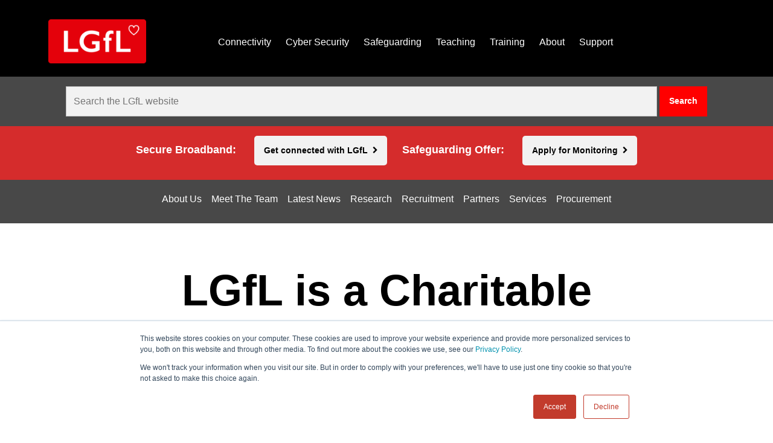

--- FILE ---
content_type: text/html; charset=UTF-8
request_url: https://lgfl.net/home/about-us
body_size: 17856
content:
<!DOCTYPE html>
<!--[if IE 8 ]><html class="coh-ie8"  lang="en" dir="ltr" prefix="content: http://purl.org/rss/1.0/modules/content/  dc: http://purl.org/dc/terms/  foaf: http://xmlns.com/foaf/0.1/  og: http://ogp.me/ns#  rdfs: http://www.w3.org/2000/01/rdf-schema#  schema: http://schema.org/  sioc: http://rdfs.org/sioc/ns#  sioct: http://rdfs.org/sioc/types#  skos: http://www.w3.org/2004/02/skos/core#  xsd: http://www.w3.org/2001/XMLSchema# "> <![endif]-->
<!--[if IE 9 ]><html class="coh-ie9"  lang="en" dir="ltr" prefix="content: http://purl.org/rss/1.0/modules/content/  dc: http://purl.org/dc/terms/  foaf: http://xmlns.com/foaf/0.1/  og: http://ogp.me/ns#  rdfs: http://www.w3.org/2000/01/rdf-schema#  schema: http://schema.org/  sioc: http://rdfs.org/sioc/ns#  sioct: http://rdfs.org/sioc/types#  skos: http://www.w3.org/2004/02/skos/core#  xsd: http://www.w3.org/2001/XMLSchema# "> <![endif]-->
<!--[if (gt IE 9)|!(IE)]><!--> <html lang="en" dir="ltr" prefix="content: http://purl.org/rss/1.0/modules/content/  dc: http://purl.org/dc/terms/  foaf: http://xmlns.com/foaf/0.1/  og: http://ogp.me/ns#  rdfs: http://www.w3.org/2000/01/rdf-schema#  schema: http://schema.org/  sioc: http://rdfs.org/sioc/ns#  sioct: http://rdfs.org/sioc/types#  skos: http://www.w3.org/2004/02/skos/core#  xsd: http://www.w3.org/2001/XMLSchema# "> <!--<![endif]-->
<head>
    <meta charset="utf-8" />
<meta name="description" content="LGfL is a Charitable Trust Whose Mission is the Advancement of Education. We don&#039;t profit from schools. We reinvest back into Education. We provide schools with licences worth more than £11 M per annum as part of their broadband subscription. Since 2014 we&#039;ve identified more than £120 M in potential funding for free school meals. LGfL has thrice won the Not for Profit Supplier of the Year to Education. LGfL has delivered some of the world&#039;s biggest implementations of Cloud Platforms" />
<meta name="abstract" content="LGfL is a Charitable Trust Whose Mission is the Advancement of Education. We don&#039;t profit from schools. We reinvest back into Education. We provide schools with licences worth more than £11 M per annum as part of their broadband subscription. Since 2014 we&#039;ve identified more than £120 M in potential funding for free school meals. LGfL has thrice won the Not for Profit Supplier of the Year to Education. LGfL has delivered some of the world&#039;s biggest implementations of Cloud Platforms" />
<link rel="canonical" href="https://lgfl.net/home/about-us" />
<meta name="MobileOptimized" content="width" />
<meta name="HandheldFriendly" content="true" />
<meta name="viewport" content="width=device-width, initial-scale=1.0" />
<link rel="stylesheet" href="https://fonts.googleapis.com/css?family=Roboto:400,500,700&amp;display=swap" type="text/css" />
<link rel="icon" href="/sites/default/files/favicon.ico" type="image/vnd.microsoft.icon" />

    <title>About LGfL | LGFL</title>
    <link rel="stylesheet" media="all" href="/sites/default/files/css/css_OiswyeYf_Zj-QJ_EFcnX5pQv0C3HFZ4zuiUDAt1oEwM.css?delta=0&amp;language=en&amp;theme=cohesion_theme&amp;include=eJx1ztEOwiAMBdAf2uSTSMcaqJZ2oWyTvxdnYnzAt-ae5uYGTWik4oKmuSbMOIWfyCP3SKoPKhVIsIx5LfsG7Pu9jx8oQ_xTzSSPsRy0oo7pbEZni1_013YXWRfg2WrrrW8t6D7bbnCH52TNKma3gOELYYBikA" />
<link rel="stylesheet" media="all" href="/sites/default/files/css/css_qmSyVUeBswhSW9TvrfwiGbeiJf2SY87cbk4Nz6yxHRg.css?delta=1&amp;language=en&amp;theme=cohesion_theme&amp;include=eJx1ztEOwiAMBdAf2uSTSMcaqJZ2oWyTvxdnYnzAt-ae5uYGTWik4oKmuSbMOIWfyCP3SKoPKhVIsIx5LfsG7Pu9jx8oQ_xTzSSPsRy0oo7pbEZni1_013YXWRfg2WrrrW8t6D7bbnCH52TNKma3gOELYYBikA" />

    <script type="application/json" data-drupal-selector="drupal-settings-json">{"path":{"baseUrl":"\/","pathPrefix":"","currentPath":"node\/224","currentPathIsAdmin":false,"isFront":false,"currentLanguage":"en"},"pluralDelimiter":"\u0003","suppressDeprecationErrors":true,"gtag":{"tagId":"G-9Z5GX7RYBE","consentMode":false,"otherIds":[],"events":[],"additionalConfigInfo":[]},"ajaxPageState":{"libraries":"[base64]","theme":"cohesion_theme","theme_token":null},"ajaxTrustedUrl":[],"cohesion":{"currentAdminTheme":"adminimal_theme","front_end_settings":{"global_js":{"matchHeight":1,"parallax_scrolling":1,"cohMatchHeights":1}},"google_map_api_key":false,"google_map_api_key_geo":null,"animate_on_view_mobile":"DISABLED","add_animation_classes":"DISABLED","responsive_grid_settings":{"gridType":"desktop-first","columns":12,"breakpoints":{"xl":{"width":1400,"innerGutter":30,"outerGutter":30,"widthType":"fixed","previewColumns":12,"label":"Television","class":"coh-icon-television","iconHex":"F26C","boxedWidth":1340},"lg":{"width":1170,"innerGutter":30,"outerGutter":30,"widthType":"fixed","previewColumns":12,"label":"Desktop","class":"coh-icon-desktop","iconHex":"F108","boxedWidth":1110},"md":{"width":1024,"innerGutter":30,"outerGutter":30,"widthType":"fixed","previewColumns":12,"label":"Laptop","class":"coh-icon-laptop","iconHex":"F109","boxedWidth":964},"sm":{"width":768,"innerGutter":30,"outerGutter":30,"widthType":"fixed","previewColumns":12,"label":"Tablet","class":"coh-icon-tablet","iconHex":"F10A","boxedWidth":708},"ps":{"width":565,"innerGutter":30,"outerGutter":30,"widthType":"fixed","previewColumns":12,"label":"Mobile landscape","class":"coh-icon-mobile-landscape","iconHex":"E91E","boxedWidth":505},"xs":{"width":320,"innerGutter":20,"outerGutter":20,"widthType":"fluid","mobilePlaceholderWidth":320,"mobilePlaceholderType":"fluid","previewColumns":12,"label":"Mobile","class":"coh-icon-mobile","iconHex":"F10B","boxedWidth":280}}},"use_dx8":true,"sidebar_view_style":"thumbnails","log_dx8_error":false,"error_url":"\/cohesionapi\/logger\/jserrors","dx8_content_paths":[["settings","content"],["settings","content","text"],["settings","markerInfo","text"],["settings","title"],["markup","prefix"],["markup","suffix"],["markup","attributes",["value"]],["hideNoData","hideData"],["hideNoData","hideData","text"]]},"user":{"uid":0,"permissionsHash":"149e8a799203039c10e75997430fbcd826a3e670822a9642c551c43a12c78fb8"}}</script>
<script src="/sites/default/files/js/js_C3oiVljFXyFLbaggzOwplLbmpQO8jtbxB0R1xKfQ5D4.js?scope=header&amp;delta=0&amp;language=en&amp;theme=cohesion_theme&amp;include=[base64]"></script>
<script src="/modules/composer/google_tag/js/gtag.js?t6nj2q"></script>

    <style>.ssa-instance-b9a64300e3ed7e76b47044c1ef0fa8d1.coh-ce-cpt_1_column_layout-5d838e07 {    background-color: rgba(0, 0, 0, 1);  background-position: center;  background-size: cover;  background-repeat: no-repeat;  background-attachment: scroll;}@media (max-width: 1023px) {  .ssa-instance-b9a64300e3ed7e76b47044c1ef0fa8d1.coh-ce-cpt_1_column_layout-5d838e07 {    background-position: center;    background-size: cover;    background-repeat: no-repeat;    background-attachment: scroll;  }}@media (max-width: 767px) {  .ssa-instance-b9a64300e3ed7e76b47044c1ef0fa8d1.coh-ce-cpt_1_column_layout-5d838e07 {    background-position: center top;    background-size: cover;    background-repeat: no-repeat;    background-attachment: scroll;  }}.ssa-instance-b9a64300e3ed7e76b47044c1ef0fa8d1.coh-ce-cpt_1_column_layout-3878316d {    -webkit-box-pack: center;    -webkit-justify-content: center;        -ms-flex-pack: center;            justify-content: center;    min-height: auto;}@media (max-width: 1023px) {  .ssa-instance-b9a64300e3ed7e76b47044c1ef0fa8d1.coh-ce-cpt_1_column_layout-3878316d {      min-height: auto;  }}@media (max-width: 767px) {  .ssa-instance-b9a64300e3ed7e76b47044c1ef0fa8d1.coh-ce-cpt_1_column_layout-3878316d {      min-height: auto;  }}.ssa-instance-b9a64300e3ed7e76b47044c1ef0fa8d1.coh-ce-cpt_1_column_layout-979786f7 {  -webkit-box-orient: vertical;  -webkit-box-direction: normal;  -webkit-flex-direction: column;      -ms-flex-direction: column;          flex-direction: column;    -webkit-box-pack: center;    -webkit-justify-content: center;        -ms-flex-pack: center;            justify-content: center;  display: -webkit-box;  display: -webkit-flex;  display: -ms-flexbox;  display: flex;}@media (max-width: 1023px) {  .ssa-instance-b9a64300e3ed7e76b47044c1ef0fa8d1.coh-ce-cpt_1_column_layout-979786f7 {      -webkit-box-pack: flex-start;      -webkit-justify-content: flex-start;          -ms-flex-pack: flex-start;              justify-content: flex-start;  }}@media (max-width: 767px) {  .ssa-instance-b9a64300e3ed7e76b47044c1ef0fa8d1.coh-ce-cpt_1_column_layout-979786f7 {      -webkit-box-pack: flex-start;      -webkit-justify-content: flex-start;          -ms-flex-pack: flex-start;              justify-content: flex-start;  }}</style>
<style>.ssa-instance-d54e73dc603044ac2e14ca54f8042ea4.coh-ce-cpt_text-fa10298a {    -webkit-box-flex: 0;    -webkit-flex-grow: 0;        -ms-flex-positive: 0;            flex-grow: 0;}.border.ssa-instance-d54e73dc603044ac2e14ca54f8042ea4.coh-ce-cpt_text-fa10298a {  border-width: 0.0625rem;  border-style: solid;}</style>
<style>.ssa-instance-c475221463e536269286aba0396bfb33.coh-ce-cpt_text-fa10298a {    -webkit-box-flex: 0;    -webkit-flex-grow: 0;        -ms-flex-positive: 0;            flex-grow: 0;}.border.ssa-instance-c475221463e536269286aba0396bfb33.coh-ce-cpt_text-fa10298a {  border-width: 0.0625rem;  border-style: solid;}</style>
<style>.ssa-instance-2299e47192daf83cec73c291bf7f143a.coh-ce-cpt_1_column_layout-5d838e07 {    background-color: rgba(241, 241, 241, 1);  background-position: center;  background-size: cover;  background-repeat: no-repeat;  background-attachment: scroll;}@media (max-width: 1023px) {  .ssa-instance-2299e47192daf83cec73c291bf7f143a.coh-ce-cpt_1_column_layout-5d838e07 {    background-position: center;    background-size: cover;    background-repeat: no-repeat;    background-attachment: scroll;  }}@media (max-width: 767px) {  .ssa-instance-2299e47192daf83cec73c291bf7f143a.coh-ce-cpt_1_column_layout-5d838e07 {    background-position: center top;    background-size: cover;    background-repeat: no-repeat;    background-attachment: scroll;  }}.ssa-instance-2299e47192daf83cec73c291bf7f143a.coh-ce-cpt_1_column_layout-3878316d {    -webkit-box-pack: center;    -webkit-justify-content: center;        -ms-flex-pack: center;            justify-content: center;    min-height: auto;}@media (max-width: 1023px) {  .ssa-instance-2299e47192daf83cec73c291bf7f143a.coh-ce-cpt_1_column_layout-3878316d {      min-height: auto;  }}@media (max-width: 767px) {  .ssa-instance-2299e47192daf83cec73c291bf7f143a.coh-ce-cpt_1_column_layout-3878316d {      min-height: auto;  }}.ssa-instance-2299e47192daf83cec73c291bf7f143a.coh-ce-cpt_1_column_layout-979786f7 {  -webkit-box-orient: vertical;  -webkit-box-direction: normal;  -webkit-flex-direction: column;      -ms-flex-direction: column;          flex-direction: column;    -webkit-box-pack: flex-start;    -webkit-justify-content: flex-start;        -ms-flex-pack: flex-start;            justify-content: flex-start;  display: -webkit-box;  display: -webkit-flex;  display: -ms-flexbox;  display: flex;}@media (max-width: 1023px) {  .ssa-instance-2299e47192daf83cec73c291bf7f143a.coh-ce-cpt_1_column_layout-979786f7 {      -webkit-box-pack: flex-start;      -webkit-justify-content: flex-start;          -ms-flex-pack: flex-start;              justify-content: flex-start;  }}@media (max-width: 767px) {  .ssa-instance-2299e47192daf83cec73c291bf7f143a.coh-ce-cpt_1_column_layout-979786f7 {      -webkit-box-pack: flex-start;      -webkit-justify-content: flex-start;          -ms-flex-pack: flex-start;              justify-content: flex-start;  }}</style>
<style>.ssa-instance-5287d6b85a05eac53fe160457a53804b.coh-ce-cpt_link-d257a146 {  display: -webkit-box;  display: -webkit-flex;  display: -ms-flexbox;  display: flex;  -webkit-box-orient: vertical;  -webkit-box-direction: normal;    -webkit-flex-direction: row;        -ms-flex-direction: row;            flex-direction: row;    -webkit-box-pack: center;    -webkit-justify-content: center;        -ms-flex-pack: center;            justify-content: center;  margin-right: -0.5rem;  margin-left: -0.5rem;}@media (max-width: 1169px) {  .ssa-instance-5287d6b85a05eac53fe160457a53804b.coh-ce-cpt_link-d257a146 {    -webkit-box-orient: vertical;    -webkit-box-direction: normal;      -webkit-flex-direction: row;          -ms-flex-direction: row;              flex-direction: row;  }}@media (max-width: 767px) {  .ssa-instance-5287d6b85a05eac53fe160457a53804b.coh-ce-cpt_link-d257a146 {    -webkit-box-orient: vertical;    -webkit-box-direction: normal;      -webkit-flex-direction: column;          -ms-flex-direction: column;              flex-direction: column;  }}</style>
<style>.ssa-instance-b65e8fa58a0643b6cf7e00a530742f3e.coh-ce-cpt_1_column_layout-5d838e07 {  background-position: center;  background-size: cover;  background-repeat: no-repeat;  background-attachment: scroll;}@media (max-width: 1023px) {  .ssa-instance-b65e8fa58a0643b6cf7e00a530742f3e.coh-ce-cpt_1_column_layout-5d838e07 {    background-position: center;    background-size: cover;    background-repeat: no-repeat;    background-attachment: scroll;  }}@media (max-width: 767px) {  .ssa-instance-b65e8fa58a0643b6cf7e00a530742f3e.coh-ce-cpt_1_column_layout-5d838e07 {    background-position: center top;    background-size: cover;    background-repeat: no-repeat;    background-attachment: scroll;  }}.ssa-instance-b65e8fa58a0643b6cf7e00a530742f3e.coh-ce-cpt_1_column_layout-3878316d {    -webkit-box-pack: center;    -webkit-justify-content: center;        -ms-flex-pack: center;            justify-content: center;    min-height: auto;}@media (max-width: 1023px) {  .ssa-instance-b65e8fa58a0643b6cf7e00a530742f3e.coh-ce-cpt_1_column_layout-3878316d {      min-height: auto;  }}@media (max-width: 767px) {  .ssa-instance-b65e8fa58a0643b6cf7e00a530742f3e.coh-ce-cpt_1_column_layout-3878316d {      min-height: auto;  }}.ssa-instance-b65e8fa58a0643b6cf7e00a530742f3e.coh-ce-cpt_1_column_layout-979786f7 {  -webkit-box-orient: vertical;  -webkit-box-direction: normal;  -webkit-flex-direction: column;      -ms-flex-direction: column;          flex-direction: column;    -webkit-box-pack: flex-start;    -webkit-justify-content: flex-start;        -ms-flex-pack: flex-start;            justify-content: flex-start;  display: -webkit-box;  display: -webkit-flex;  display: -ms-flexbox;  display: flex;}@media (max-width: 1023px) {  .ssa-instance-b65e8fa58a0643b6cf7e00a530742f3e.coh-ce-cpt_1_column_layout-979786f7 {      -webkit-box-pack: flex-start;      -webkit-justify-content: flex-start;          -ms-flex-pack: flex-start;              justify-content: flex-start;  }}@media (max-width: 767px) {  .ssa-instance-b65e8fa58a0643b6cf7e00a530742f3e.coh-ce-cpt_1_column_layout-979786f7 {      -webkit-box-pack: flex-start;      -webkit-justify-content: flex-start;          -ms-flex-pack: flex-start;              justify-content: flex-start;  }}</style>
<style>.ssa-instance-05227aab84b3262a0446f6b1c9234a8e.coh-ce-cpt_spacer-4a6bd1e0 {    height: 80px;}@media (max-width: 1023px) {  .ssa-instance-05227aab84b3262a0446f6b1c9234a8e.coh-ce-cpt_spacer-4a6bd1e0 {      height: 80px;  }}@media (max-width: 767px) {  .ssa-instance-05227aab84b3262a0446f6b1c9234a8e.coh-ce-cpt_spacer-4a6bd1e0 {      height: 80px;  }}</style>
<style>.ssa-instance-e95d80c8f6ceea35cd9e330dfdb4e497.coh-ce-cpt_1_column_layout-5d838e07 {    background-color: rgba(255, 255, 255, 1);  background-position: center;  background-size: cover;  background-repeat: no-repeat;  background-attachment: scroll;}@media (max-width: 1023px) {  .ssa-instance-e95d80c8f6ceea35cd9e330dfdb4e497.coh-ce-cpt_1_column_layout-5d838e07 {    background-position: center;    background-size: cover;    background-repeat: no-repeat;    background-attachment: scroll;  }}@media (max-width: 767px) {  .ssa-instance-e95d80c8f6ceea35cd9e330dfdb4e497.coh-ce-cpt_1_column_layout-5d838e07 {    background-position: center top;    background-size: cover;    background-repeat: no-repeat;    background-attachment: scroll;  }}.ssa-instance-e95d80c8f6ceea35cd9e330dfdb4e497.coh-ce-cpt_1_column_layout-3878316d {    -webkit-box-pack: center;    -webkit-justify-content: center;        -ms-flex-pack: center;            justify-content: center;    min-height: auto;}@media (max-width: 1023px) {  .ssa-instance-e95d80c8f6ceea35cd9e330dfdb4e497.coh-ce-cpt_1_column_layout-3878316d {      min-height: auto;  }}@media (max-width: 767px) {  .ssa-instance-e95d80c8f6ceea35cd9e330dfdb4e497.coh-ce-cpt_1_column_layout-3878316d {      min-height: auto;  }}.ssa-instance-e95d80c8f6ceea35cd9e330dfdb4e497.coh-ce-cpt_1_column_layout-979786f7 {  -webkit-box-orient: vertical;  -webkit-box-direction: normal;  -webkit-flex-direction: column;      -ms-flex-direction: column;          flex-direction: column;    -webkit-box-pack: flex-start;    -webkit-justify-content: flex-start;        -ms-flex-pack: flex-start;            justify-content: flex-start;  display: -webkit-box;  display: -webkit-flex;  display: -ms-flexbox;  display: flex;}@media (max-width: 1023px) {  .ssa-instance-e95d80c8f6ceea35cd9e330dfdb4e497.coh-ce-cpt_1_column_layout-979786f7 {      -webkit-box-pack: flex-start;      -webkit-justify-content: flex-start;          -ms-flex-pack: flex-start;              justify-content: flex-start;  }}@media (max-width: 767px) {  .ssa-instance-e95d80c8f6ceea35cd9e330dfdb4e497.coh-ce-cpt_1_column_layout-979786f7 {      -webkit-box-pack: flex-start;      -webkit-justify-content: flex-start;          -ms-flex-pack: flex-start;              justify-content: flex-start;  }}</style>
<style>.ssa-instance-fb065faacb150dee68376a74a9512341.coh-ce-cpt_1_column_layout-5d838e07 {  background-position: center;  background-size: cover;  background-repeat: no-repeat;  background-attachment: scroll;}@media (max-width: 1023px) {  .ssa-instance-fb065faacb150dee68376a74a9512341.coh-ce-cpt_1_column_layout-5d838e07 {    background-position: center;    background-size: cover;    background-repeat: no-repeat;    background-attachment: scroll;  }}@media (max-width: 767px) {  .ssa-instance-fb065faacb150dee68376a74a9512341.coh-ce-cpt_1_column_layout-5d838e07 {    background-position: center top;    background-size: cover;    background-repeat: no-repeat;    background-attachment: scroll;  }}.ssa-instance-fb065faacb150dee68376a74a9512341.coh-ce-cpt_1_column_layout-3878316d {    -webkit-box-pack: center;    -webkit-justify-content: center;        -ms-flex-pack: center;            justify-content: center;    min-height: auto;}@media (max-width: 1023px) {  .ssa-instance-fb065faacb150dee68376a74a9512341.coh-ce-cpt_1_column_layout-3878316d {      min-height: auto;  }}@media (max-width: 767px) {  .ssa-instance-fb065faacb150dee68376a74a9512341.coh-ce-cpt_1_column_layout-3878316d {      min-height: auto;  }}.ssa-instance-fb065faacb150dee68376a74a9512341.coh-ce-cpt_1_column_layout-979786f7 {  -webkit-box-orient: vertical;  -webkit-box-direction: normal;  -webkit-flex-direction: column;      -ms-flex-direction: column;          flex-direction: column;    -webkit-box-pack: flex-start;    -webkit-justify-content: flex-start;        -ms-flex-pack: flex-start;            justify-content: flex-start;  display: -webkit-box;  display: -webkit-flex;  display: -ms-flexbox;  display: flex;}@media (max-width: 1023px) {  .ssa-instance-fb065faacb150dee68376a74a9512341.coh-ce-cpt_1_column_layout-979786f7 {      -webkit-box-pack: flex-start;      -webkit-justify-content: flex-start;          -ms-flex-pack: flex-start;              justify-content: flex-start;  }}@media (max-width: 767px) {  .ssa-instance-fb065faacb150dee68376a74a9512341.coh-ce-cpt_1_column_layout-979786f7 {      -webkit-box-pack: flex-start;      -webkit-justify-content: flex-start;          -ms-flex-pack: flex-start;              justify-content: flex-start;  }}</style>
<style>.ssa-instance-935123bd1c7fb1329a9d365d4bf8e966.coh-ce-cpt_1_column_layout-5d838e07 {    background-color: rgba(0, 0, 0, 1);  background-position: center;  background-size: cover;  background-repeat: no-repeat;  background-attachment: scroll;}@media (max-width: 1023px) {  .ssa-instance-935123bd1c7fb1329a9d365d4bf8e966.coh-ce-cpt_1_column_layout-5d838e07 {    background-position: center;    background-size: cover;    background-repeat: no-repeat;    background-attachment: scroll;  }}@media (max-width: 767px) {  .ssa-instance-935123bd1c7fb1329a9d365d4bf8e966.coh-ce-cpt_1_column_layout-5d838e07 {    background-position: center top;    background-size: cover;    background-repeat: no-repeat;    background-attachment: scroll;  }}.ssa-instance-935123bd1c7fb1329a9d365d4bf8e966.coh-ce-cpt_1_column_layout-3878316d {    -webkit-box-pack: center;    -webkit-justify-content: center;        -ms-flex-pack: center;            justify-content: center;    min-height: auto;}@media (max-width: 1023px) {  .ssa-instance-935123bd1c7fb1329a9d365d4bf8e966.coh-ce-cpt_1_column_layout-3878316d {      min-height: auto;  }}@media (max-width: 767px) {  .ssa-instance-935123bd1c7fb1329a9d365d4bf8e966.coh-ce-cpt_1_column_layout-3878316d {      min-height: auto;  }}.ssa-instance-935123bd1c7fb1329a9d365d4bf8e966.coh-ce-cpt_1_column_layout-979786f7 {  -webkit-box-orient: vertical;  -webkit-box-direction: normal;  -webkit-flex-direction: column;      -ms-flex-direction: column;          flex-direction: column;    -webkit-box-pack: flex-start;    -webkit-justify-content: flex-start;        -ms-flex-pack: flex-start;            justify-content: flex-start;  display: -webkit-box;  display: -webkit-flex;  display: -ms-flexbox;  display: flex;}@media (max-width: 1023px) {  .ssa-instance-935123bd1c7fb1329a9d365d4bf8e966.coh-ce-cpt_1_column_layout-979786f7 {      -webkit-box-pack: flex-start;      -webkit-justify-content: flex-start;          -ms-flex-pack: flex-start;              justify-content: flex-start;  }}@media (max-width: 767px) {  .ssa-instance-935123bd1c7fb1329a9d365d4bf8e966.coh-ce-cpt_1_column_layout-979786f7 {      -webkit-box-pack: flex-start;      -webkit-justify-content: flex-start;          -ms-flex-pack: flex-start;              justify-content: flex-start;  }}</style>
<style>.ssa-instance-d55ea51c4800816e58153b90512c0072.coh-ce-cpt_2_column_layout-228dfee8 {  background-position: center;  background-size: cover;  background-repeat: no-repeat;  background-attachment: scroll;}@media (max-width: 1023px) {  .ssa-instance-d55ea51c4800816e58153b90512c0072.coh-ce-cpt_2_column_layout-228dfee8 {    background-position: center;    background-size: cover;    background-repeat: no-repeat;    background-attachment: scroll;  }}@media (max-width: 767px) {  .ssa-instance-d55ea51c4800816e58153b90512c0072.coh-ce-cpt_2_column_layout-228dfee8 {    background-position: center top;    background-size: cover;    background-repeat: no-repeat;    background-attachment: scroll;  }}.ssa-instance-d55ea51c4800816e58153b90512c0072.coh-ce-cpt_2_column_layout-4c82cdfe {    -webkit-box-pack: space-between;    -webkit-justify-content: space-between;        -ms-flex-pack: space-between;            justify-content: space-between;    min-height: auto;}@media (max-width: 1023px) {  .ssa-instance-d55ea51c4800816e58153b90512c0072.coh-ce-cpt_2_column_layout-4c82cdfe {      min-height: auto;  }}@media (max-width: 767px) {  .ssa-instance-d55ea51c4800816e58153b90512c0072.coh-ce-cpt_2_column_layout-4c82cdfe {      min-height: auto;  }}.ssa-instance-d55ea51c4800816e58153b90512c0072.coh-ce-cpt_2_column_layout-ce285786 {  -webkit-box-ordinal-group: NaN;    -webkit-order: 0;        -ms-flex-order: 0;            order: 0;  -webkit-box-orient: vertical;  -webkit-box-direction: normal;  -webkit-flex-direction: column;      -ms-flex-direction: column;          flex-direction: column;    -webkit-box-pack: flex-start;    -webkit-justify-content: flex-start;        -ms-flex-pack: flex-start;            justify-content: flex-start;  display: -webkit-box;  display: -webkit-flex;  display: -ms-flexbox;  display: flex;}@media (max-width: 1023px) {  .ssa-instance-d55ea51c4800816e58153b90512c0072.coh-ce-cpt_2_column_layout-ce285786 {    -webkit-box-ordinal-group: NaN;      -webkit-order: 0;          -ms-flex-order: 0;              order: 0;      -webkit-box-pack: flex-start;      -webkit-justify-content: flex-start;          -ms-flex-pack: flex-start;              justify-content: flex-start;  }}@media (max-width: 767px) {  .ssa-instance-d55ea51c4800816e58153b90512c0072.coh-ce-cpt_2_column_layout-ce285786 {    -webkit-box-ordinal-group: NaN;      -webkit-order: 0;          -ms-flex-order: 0;              order: 0;      -webkit-box-pack: flex-start;      -webkit-justify-content: flex-start;          -ms-flex-pack: flex-start;              justify-content: flex-start;  }}.ssa-instance-d55ea51c4800816e58153b90512c0072.coh-ce-cpt_2_column_layout-3071abbc {  -webkit-box-ordinal-group: NaN;    -webkit-order: 1;        -ms-flex-order: 1;            order: 1;  -webkit-box-orient: vertical;  -webkit-box-direction: normal;  -webkit-flex-direction: column;      -ms-flex-direction: column;          flex-direction: column;    -webkit-box-pack: flex-start;    -webkit-justify-content: flex-start;        -ms-flex-pack: flex-start;            justify-content: flex-start;  display: -webkit-box;  display: -webkit-flex;  display: -ms-flexbox;  display: flex;}@media (max-width: 1023px) {  .ssa-instance-d55ea51c4800816e58153b90512c0072.coh-ce-cpt_2_column_layout-3071abbc {    -webkit-box-ordinal-group: NaN;      -webkit-order: 1;          -ms-flex-order: 1;              order: 1;      -webkit-box-pack: flex-start;      -webkit-justify-content: flex-start;          -ms-flex-pack: flex-start;              justify-content: flex-start;  }}@media (max-width: 767px) {  .ssa-instance-d55ea51c4800816e58153b90512c0072.coh-ce-cpt_2_column_layout-3071abbc {    -webkit-box-ordinal-group: NaN;      -webkit-order: 1;          -ms-flex-order: 1;              order: 1;      -webkit-box-pack: flex-start;      -webkit-justify-content: flex-start;          -ms-flex-pack: flex-start;              justify-content: flex-start;  }}</style>
<style>.ssa-instance-634a6070c02c65d11d6d4711a1c4043b.coh-ce-cpt_container-9a0b15e {    background-color: rgba(26, 26, 26, 1);  display: -webkit-box;  display: -webkit-flex;  display: -ms-flexbox;  display: flex;    -webkit-box-flex: 0;    -webkit-flex-grow: 0;        -ms-flex-positive: 0;            flex-grow: 0;  -webkit-box-orient: vertical;  -webkit-box-direction: normal;  -webkit-flex-direction: column;      -ms-flex-direction: column;          flex-direction: column;    -webkit-box-pack: flex-start;    -webkit-justify-content: flex-start;        -ms-flex-pack: flex-start;            justify-content: flex-start;    min-height: 0;    padding-top: 2rem;    padding-right: 2rem;    padding-bottom: 2rem;    padding-left: 2rem;}@media (max-width: 1169px) {  .ssa-instance-634a6070c02c65d11d6d4711a1c4043b.coh-ce-cpt_container-9a0b15e {  }}@media (max-width: 1023px) {  .ssa-instance-634a6070c02c65d11d6d4711a1c4043b.coh-ce-cpt_container-9a0b15e {       min-height: 0;  }}@media (max-width: 767px) {  .ssa-instance-634a6070c02c65d11d6d4711a1c4043b.coh-ce-cpt_container-9a0b15e {     min-height: 0;  }}.image-no-overlay.ssa-instance-634a6070c02c65d11d6d4711a1c4043b.coh-ce-cpt_container-9a0b15e {  background-position: center;  background-size: cover;  background-repeat: no-repeat;  background-attachment: scroll;}.image-dark-overlay.ssa-instance-634a6070c02c65d11d6d4711a1c4043b.coh-ce-cpt_container-9a0b15e {  background-image: -webkit-gradient(linear, left top, right top, color-stop(1%, rgba(0, 0, 0, 0.2)), to(rgba(0, 0, 0, 0.2))), none;  background-image: -webkit-linear-gradient(left, rgba(0, 0, 0, 0.2) 1%, rgba(0, 0, 0, 0.2) 100%), none;  background-image: linear-gradient(90deg, rgba(0, 0, 0, 0.2) 1%, rgba(0, 0, 0, 0.2) 100%), none;  background-position: center, center;  background-size: auto, cover;  background-repeat: no-repeat, no-repeat;  background-attachment: scroll, scroll;}.image-light-overlay.ssa-instance-634a6070c02c65d11d6d4711a1c4043b.coh-ce-cpt_container-9a0b15e {  background-image: -webkit-gradient(linear, left top, right top, color-stop(1%, rgba(255, 255, 255, 0.294)), to(rgba(255, 255, 255, 0.3))), none;  background-image: -webkit-linear-gradient(left, rgba(255, 255, 255, 0.294) 1%, rgba(255, 255, 255, 0.3) 100%), none;  background-image: linear-gradient(90deg, rgba(255, 255, 255, 0.294) 1%, rgba(255, 255, 255, 0.3) 100%), none;  background-position: center, center;  background-size: auto, cover;  background-repeat: no-repeat, no-repeat;  background-origin: border-box;  background-clip: border-box;  background-attachment: scroll, scroll;}.border.ssa-instance-634a6070c02c65d11d6d4711a1c4043b.coh-ce-cpt_container-9a0b15e {  border-width: 0.0625rem;  border-style: solid;}</style>
<style>.ssa-instance-d98d4b93031607b1fac838cc319bccf0.coh-ce-cpt_text-fa10298a {    -webkit-box-flex: 0;    -webkit-flex-grow: 0;        -ms-flex-positive: 0;            flex-grow: 0;}.border.ssa-instance-d98d4b93031607b1fac838cc319bccf0.coh-ce-cpt_text-fa10298a {  border-width: 0.0625rem;  border-style: solid;}</style>
<style>.ssa-instance-c37dfc125933e272bbe9741addb996ed.coh-ce-cpt_container-9a0b15e {    background-color: rgba(26, 26, 26, 1);  display: -webkit-box;  display: -webkit-flex;  display: -ms-flexbox;  display: flex;    -webkit-box-flex: 0;    -webkit-flex-grow: 0;        -ms-flex-positive: 0;            flex-grow: 0;  -webkit-box-orient: vertical;  -webkit-box-direction: normal;  -webkit-flex-direction: column;      -ms-flex-direction: column;          flex-direction: column;    -webkit-box-pack: flex-start;    -webkit-justify-content: flex-start;        -ms-flex-pack: flex-start;            justify-content: flex-start;    min-height: 0;    padding-top: 2rem;    padding-right: 2rem;    padding-bottom: 2rem;    padding-left: 2rem;}@media (max-width: 1169px) {  .ssa-instance-c37dfc125933e272bbe9741addb996ed.coh-ce-cpt_container-9a0b15e {  }}@media (max-width: 1023px) {  .ssa-instance-c37dfc125933e272bbe9741addb996ed.coh-ce-cpt_container-9a0b15e {       min-height: 0;  }}@media (max-width: 767px) {  .ssa-instance-c37dfc125933e272bbe9741addb996ed.coh-ce-cpt_container-9a0b15e {     min-height: 0;  }}.image-no-overlay.ssa-instance-c37dfc125933e272bbe9741addb996ed.coh-ce-cpt_container-9a0b15e {  background-position: center;  background-size: cover;  background-repeat: no-repeat;  background-attachment: scroll;}.image-dark-overlay.ssa-instance-c37dfc125933e272bbe9741addb996ed.coh-ce-cpt_container-9a0b15e {  background-image: -webkit-gradient(linear, left top, right top, color-stop(1%, rgba(0, 0, 0, 0.2)), to(rgba(0, 0, 0, 0.2))), none;  background-image: -webkit-linear-gradient(left, rgba(0, 0, 0, 0.2) 1%, rgba(0, 0, 0, 0.2) 100%), none;  background-image: linear-gradient(90deg, rgba(0, 0, 0, 0.2) 1%, rgba(0, 0, 0, 0.2) 100%), none;  background-position: center, center;  background-size: auto, cover;  background-repeat: no-repeat, no-repeat;  background-attachment: scroll, scroll;}.image-light-overlay.ssa-instance-c37dfc125933e272bbe9741addb996ed.coh-ce-cpt_container-9a0b15e {  background-image: -webkit-gradient(linear, left top, right top, color-stop(1%, rgba(255, 255, 255, 0.294)), to(rgba(255, 255, 255, 0.3))), none;  background-image: -webkit-linear-gradient(left, rgba(255, 255, 255, 0.294) 1%, rgba(255, 255, 255, 0.3) 100%), none;  background-image: linear-gradient(90deg, rgba(255, 255, 255, 0.294) 1%, rgba(255, 255, 255, 0.3) 100%), none;  background-position: center, center;  background-size: auto, cover;  background-repeat: no-repeat, no-repeat;  background-origin: border-box;  background-clip: border-box;  background-attachment: scroll, scroll;}.border.ssa-instance-c37dfc125933e272bbe9741addb996ed.coh-ce-cpt_container-9a0b15e {  border-width: 0.0625rem;  border-style: solid;}</style>
<style>.ssa-instance-f14ff14786e4dfc438f7885c7951ea3b.coh-ce-cpt_text-fa10298a {    -webkit-box-flex: 0;    -webkit-flex-grow: 0;        -ms-flex-positive: 0;            flex-grow: 0;}.border.ssa-instance-f14ff14786e4dfc438f7885c7951ea3b.coh-ce-cpt_text-fa10298a {  border-width: 0.0625rem;  border-style: solid;}</style>
<style>.ssa-instance-5de5001fbcabd084a0d96779355ce3f9.coh-ce-cpt_1_column_layout-5d838e07 {  background-position: center;  background-size: cover;  background-repeat: no-repeat;  background-attachment: scroll;}@media (max-width: 1023px) {  .ssa-instance-5de5001fbcabd084a0d96779355ce3f9.coh-ce-cpt_1_column_layout-5d838e07 {    background-position: center;    background-size: cover;    background-repeat: no-repeat;    background-attachment: scroll;  }}@media (max-width: 767px) {  .ssa-instance-5de5001fbcabd084a0d96779355ce3f9.coh-ce-cpt_1_column_layout-5d838e07 {    background-position: center top;    background-size: cover;    background-repeat: no-repeat;    background-attachment: scroll;  }}.ssa-instance-5de5001fbcabd084a0d96779355ce3f9.coh-ce-cpt_1_column_layout-3878316d {    -webkit-box-pack: center;    -webkit-justify-content: center;        -ms-flex-pack: center;            justify-content: center;    min-height: auto;}@media (max-width: 1023px) {  .ssa-instance-5de5001fbcabd084a0d96779355ce3f9.coh-ce-cpt_1_column_layout-3878316d {      min-height: auto;  }}@media (max-width: 767px) {  .ssa-instance-5de5001fbcabd084a0d96779355ce3f9.coh-ce-cpt_1_column_layout-3878316d {      min-height: auto;  }}.ssa-instance-5de5001fbcabd084a0d96779355ce3f9.coh-ce-cpt_1_column_layout-979786f7 {  -webkit-box-orient: vertical;  -webkit-box-direction: normal;  -webkit-flex-direction: column;      -ms-flex-direction: column;          flex-direction: column;    -webkit-box-pack: flex-start;    -webkit-justify-content: flex-start;        -ms-flex-pack: flex-start;            justify-content: flex-start;  display: -webkit-box;  display: -webkit-flex;  display: -ms-flexbox;  display: flex;}@media (max-width: 1023px) {  .ssa-instance-5de5001fbcabd084a0d96779355ce3f9.coh-ce-cpt_1_column_layout-979786f7 {      -webkit-box-pack: flex-start;      -webkit-justify-content: flex-start;          -ms-flex-pack: flex-start;              justify-content: flex-start;  }}@media (max-width: 767px) {  .ssa-instance-5de5001fbcabd084a0d96779355ce3f9.coh-ce-cpt_1_column_layout-979786f7 {      -webkit-box-pack: flex-start;      -webkit-justify-content: flex-start;          -ms-flex-pack: flex-start;              justify-content: flex-start;  }}</style>
<style>.ssa-instance-ff8b638e5985ce7f418667558b8808c2.coh-ce-cpt_1_column_layout-5d838e07 {    background-color: rgba(241, 241, 241, 1);  background-position: center;  background-size: cover;  background-repeat: no-repeat;  background-attachment: scroll;}@media (max-width: 1023px) {  .ssa-instance-ff8b638e5985ce7f418667558b8808c2.coh-ce-cpt_1_column_layout-5d838e07 {    background-position: center;    background-size: cover;    background-repeat: no-repeat;    background-attachment: scroll;  }}@media (max-width: 767px) {  .ssa-instance-ff8b638e5985ce7f418667558b8808c2.coh-ce-cpt_1_column_layout-5d838e07 {    background-position: center top;    background-size: cover;    background-repeat: no-repeat;    background-attachment: scroll;  }}.ssa-instance-ff8b638e5985ce7f418667558b8808c2.coh-ce-cpt_1_column_layout-3878316d {    -webkit-box-pack: center;    -webkit-justify-content: center;        -ms-flex-pack: center;            justify-content: center;    min-height: auto;}@media (max-width: 1023px) {  .ssa-instance-ff8b638e5985ce7f418667558b8808c2.coh-ce-cpt_1_column_layout-3878316d {      min-height: auto;  }}@media (max-width: 767px) {  .ssa-instance-ff8b638e5985ce7f418667558b8808c2.coh-ce-cpt_1_column_layout-3878316d {      min-height: auto;  }}.ssa-instance-ff8b638e5985ce7f418667558b8808c2.coh-ce-cpt_1_column_layout-979786f7 {  -webkit-box-orient: vertical;  -webkit-box-direction: normal;  -webkit-flex-direction: column;      -ms-flex-direction: column;          flex-direction: column;    -webkit-box-pack: flex-start;    -webkit-justify-content: flex-start;        -ms-flex-pack: flex-start;            justify-content: flex-start;  display: -webkit-box;  display: -webkit-flex;  display: -ms-flexbox;  display: flex;}@media (max-width: 1023px) {  .ssa-instance-ff8b638e5985ce7f418667558b8808c2.coh-ce-cpt_1_column_layout-979786f7 {      -webkit-box-pack: flex-start;      -webkit-justify-content: flex-start;          -ms-flex-pack: flex-start;              justify-content: flex-start;  }}@media (max-width: 767px) {  .ssa-instance-ff8b638e5985ce7f418667558b8808c2.coh-ce-cpt_1_column_layout-979786f7 {      -webkit-box-pack: flex-start;      -webkit-justify-content: flex-start;          -ms-flex-pack: flex-start;              justify-content: flex-start;  }}</style>
<style>.ssa-instance-8449c6bdd2cd7ab7cae65d974e4700c3.coh-ce-cpt_1_column_layout-5d838e07 {  background-position: center;  background-size: cover;  background-repeat: no-repeat;  background-attachment: scroll;}@media (max-width: 1023px) {  .ssa-instance-8449c6bdd2cd7ab7cae65d974e4700c3.coh-ce-cpt_1_column_layout-5d838e07 {    background-position: center;    background-size: cover;    background-repeat: no-repeat;    background-attachment: scroll;  }}@media (max-width: 767px) {  .ssa-instance-8449c6bdd2cd7ab7cae65d974e4700c3.coh-ce-cpt_1_column_layout-5d838e07 {    background-position: center top;    background-size: cover;    background-repeat: no-repeat;    background-attachment: scroll;  }}.ssa-instance-8449c6bdd2cd7ab7cae65d974e4700c3.coh-ce-cpt_1_column_layout-3878316d {    -webkit-box-pack: center;    -webkit-justify-content: center;        -ms-flex-pack: center;            justify-content: center;    min-height: auto;}@media (max-width: 1023px) {  .ssa-instance-8449c6bdd2cd7ab7cae65d974e4700c3.coh-ce-cpt_1_column_layout-3878316d {      min-height: auto;  }}@media (max-width: 767px) {  .ssa-instance-8449c6bdd2cd7ab7cae65d974e4700c3.coh-ce-cpt_1_column_layout-3878316d {      min-height: auto;  }}.ssa-instance-8449c6bdd2cd7ab7cae65d974e4700c3.coh-ce-cpt_1_column_layout-979786f7 {  -webkit-box-orient: vertical;  -webkit-box-direction: normal;  -webkit-flex-direction: column;      -ms-flex-direction: column;          flex-direction: column;    -webkit-box-pack: flex-start;    -webkit-justify-content: flex-start;        -ms-flex-pack: flex-start;            justify-content: flex-start;  display: -webkit-box;  display: -webkit-flex;  display: -ms-flexbox;  display: flex;}@media (max-width: 1023px) {  .ssa-instance-8449c6bdd2cd7ab7cae65d974e4700c3.coh-ce-cpt_1_column_layout-979786f7 {      -webkit-box-pack: flex-start;      -webkit-justify-content: flex-start;          -ms-flex-pack: flex-start;              justify-content: flex-start;  }}@media (max-width: 767px) {  .ssa-instance-8449c6bdd2cd7ab7cae65d974e4700c3.coh-ce-cpt_1_column_layout-979786f7 {      -webkit-box-pack: flex-start;      -webkit-justify-content: flex-start;          -ms-flex-pack: flex-start;              justify-content: flex-start;  }}</style>
<style>.ssa-instance-71c356fd21607a2c1847fde325f95bfb.coh-ce-cpt_link-d257a146 {  display: -webkit-box;  display: -webkit-flex;  display: -ms-flexbox;  display: flex;  -webkit-box-orient: vertical;  -webkit-box-direction: normal;    -webkit-flex-direction: row;        -ms-flex-direction: row;            flex-direction: row;    -webkit-box-pack: center;    -webkit-justify-content: center;        -ms-flex-pack: center;            justify-content: center;  margin-right: -0.5rem;  margin-left: -0.5rem;}@media (max-width: 1169px) {  .ssa-instance-71c356fd21607a2c1847fde325f95bfb.coh-ce-cpt_link-d257a146 {    -webkit-box-orient: vertical;    -webkit-box-direction: normal;      -webkit-flex-direction: row;          -ms-flex-direction: row;              flex-direction: row;  }}@media (max-width: 767px) {  .ssa-instance-71c356fd21607a2c1847fde325f95bfb.coh-ce-cpt_link-d257a146 {    -webkit-box-orient: vertical;    -webkit-box-direction: normal;      -webkit-flex-direction: column;          -ms-flex-direction: column;              flex-direction: column;  }}</style>
<style>.ssa-instance-84acdc2936cf9d7bc728f2c9954da8cc.coh-ce-cpt_3_column_layout-9c402b21 {  background-position: center;  background-size: cover;  background-repeat: no-repeat;  background-attachment: scroll;}@media (max-width: 1023px) {  .ssa-instance-84acdc2936cf9d7bc728f2c9954da8cc.coh-ce-cpt_3_column_layout-9c402b21 {    background-position: center;    background-size: cover;    background-repeat: no-repeat;    background-attachment: scroll;  }}@media (max-width: 767px) {  .ssa-instance-84acdc2936cf9d7bc728f2c9954da8cc.coh-ce-cpt_3_column_layout-9c402b21 {    background-position: center top;    background-size: cover;    background-repeat: no-repeat;    background-attachment: scroll;  }}.ssa-instance-84acdc2936cf9d7bc728f2c9954da8cc.coh-ce-cpt_3_column_layout-b232d9ea {    -webkit-box-pack: space-between;    -webkit-justify-content: space-between;        -ms-flex-pack: space-between;            justify-content: space-between;    min-height: auto;}@media (max-width: 1023px) {  .ssa-instance-84acdc2936cf9d7bc728f2c9954da8cc.coh-ce-cpt_3_column_layout-b232d9ea {      min-height: auto;  }}@media (max-width: 767px) {  .ssa-instance-84acdc2936cf9d7bc728f2c9954da8cc.coh-ce-cpt_3_column_layout-b232d9ea {      min-height: auto;  }}.ssa-instance-84acdc2936cf9d7bc728f2c9954da8cc.coh-ce-cpt_3_column_layout-82082d59 {  -webkit-box-ordinal-group: NaN;    -webkit-order: 0;        -ms-flex-order: 0;            order: 0;  -webkit-box-orient: vertical;  -webkit-box-direction: normal;  -webkit-flex-direction: column;      -ms-flex-direction: column;          flex-direction: column;    -webkit-box-pack: flex-start;    -webkit-justify-content: flex-start;        -ms-flex-pack: flex-start;            justify-content: flex-start;  display: -webkit-box;  display: -webkit-flex;  display: -ms-flexbox;  display: flex;}@media (max-width: 1023px) {  .ssa-instance-84acdc2936cf9d7bc728f2c9954da8cc.coh-ce-cpt_3_column_layout-82082d59 {    -webkit-box-ordinal-group: NaN;      -webkit-order: 0;          -ms-flex-order: 0;              order: 0;      -webkit-box-pack: flex-start;      -webkit-justify-content: flex-start;          -ms-flex-pack: flex-start;              justify-content: flex-start;  }}@media (max-width: 767px) {  .ssa-instance-84acdc2936cf9d7bc728f2c9954da8cc.coh-ce-cpt_3_column_layout-82082d59 {    -webkit-box-ordinal-group: NaN;      -webkit-order: 0;          -ms-flex-order: 0;              order: 0;      -webkit-box-pack: flex-start;      -webkit-justify-content: flex-start;          -ms-flex-pack: flex-start;              justify-content: flex-start;  }}.ssa-instance-84acdc2936cf9d7bc728f2c9954da8cc.coh-ce-cpt_3_column_layout-f435e59f {  -webkit-box-ordinal-group: NaN;    -webkit-order: 1;        -ms-flex-order: 1;            order: 1;  -webkit-box-orient: vertical;  -webkit-box-direction: normal;  -webkit-flex-direction: column;      -ms-flex-direction: column;          flex-direction: column;    -webkit-box-pack: flex-start;    -webkit-justify-content: flex-start;        -ms-flex-pack: flex-start;            justify-content: flex-start;  display: -webkit-box;  display: -webkit-flex;  display: -ms-flexbox;  display: flex;}@media (max-width: 1023px) {  .ssa-instance-84acdc2936cf9d7bc728f2c9954da8cc.coh-ce-cpt_3_column_layout-f435e59f {    -webkit-box-ordinal-group: NaN;      -webkit-order: 1;          -ms-flex-order: 1;              order: 1;      -webkit-box-pack: flex-start;      -webkit-justify-content: flex-start;          -ms-flex-pack: flex-start;              justify-content: flex-start;  }}@media (max-width: 767px) {  .ssa-instance-84acdc2936cf9d7bc728f2c9954da8cc.coh-ce-cpt_3_column_layout-f435e59f {    -webkit-box-ordinal-group: NaN;      -webkit-order: 1;          -ms-flex-order: 1;              order: 1;      -webkit-box-pack: flex-start;      -webkit-justify-content: flex-start;          -ms-flex-pack: flex-start;              justify-content: flex-start;  }}.ssa-instance-84acdc2936cf9d7bc728f2c9954da8cc.coh-ce-cpt_3_column_layout-7684b2fd {  -webkit-box-ordinal-group: NaN;    -webkit-order: 2;        -ms-flex-order: 2;            order: 2;  -webkit-box-orient: vertical;  -webkit-box-direction: normal;  -webkit-flex-direction: column;      -ms-flex-direction: column;          flex-direction: column;    -webkit-box-pack: flex-start;    -webkit-justify-content: flex-start;        -ms-flex-pack: flex-start;            justify-content: flex-start;  display: -webkit-box;  display: -webkit-flex;  display: -ms-flexbox;  display: flex;}@media (max-width: 1023px) {  .ssa-instance-84acdc2936cf9d7bc728f2c9954da8cc.coh-ce-cpt_3_column_layout-7684b2fd {    -webkit-box-ordinal-group: NaN;      -webkit-order: 2;          -ms-flex-order: 2;              order: 2;      -webkit-box-pack: flex-start;      -webkit-justify-content: flex-start;          -ms-flex-pack: flex-start;              justify-content: flex-start;  }}@media (max-width: 767px) {  .ssa-instance-84acdc2936cf9d7bc728f2c9954da8cc.coh-ce-cpt_3_column_layout-7684b2fd {    -webkit-box-ordinal-group: NaN;      -webkit-order: 2;          -ms-flex-order: 2;              order: 2;      -webkit-box-pack: flex-start;      -webkit-justify-content: flex-start;          -ms-flex-pack: flex-start;              justify-content: flex-start;  }}</style>
<style>.ssa-instance-38913d0e74e2c6e8bd5473cece6e02e1.coh-ce-cpt_lgfl_content_card_with_drop_-bc918ee9 {    background-color: rgba(255, 255, 255, 1);  display: -webkit-box;  display: -webkit-flex;  display: -ms-flexbox;  display: flex;    -webkit-box-flex: 1;    -webkit-flex-grow: 1;        -ms-flex-positive: 1;            flex-grow: 1;  position: relative;}.border.ssa-instance-38913d0e74e2c6e8bd5473cece6e02e1.coh-ce-cpt_lgfl_content_card_with_drop_-bc918ee9 {  border-width: 0.0625rem;  border-style: solid;}.left-align.ssa-instance-38913d0e74e2c6e8bd5473cece6e02e1.coh-ce-cpt_lgfl_content_card_with_drop_-bc918ee9 {  -webkit-box-orient: vertical;  -webkit-box-direction: normal;  -webkit-flex-direction: column;      -ms-flex-direction: column;          flex-direction: column;}.center-align.ssa-instance-38913d0e74e2c6e8bd5473cece6e02e1.coh-ce-cpt_lgfl_content_card_with_drop_-bc918ee9 {  -webkit-box-orient: vertical;  -webkit-box-direction: normal;  -webkit-flex-direction: column;      -ms-flex-direction: column;          flex-direction: column;  text-align: center;}.center-align.ssa-instance-38913d0e74e2c6e8bd5473cece6e02e1.coh-ce-cpt_lgfl_content_card_with_drop_-bc918ee9 .card-image {  -webkit-align-self: center;      -ms-flex-item-align: center;          align-self: center;}.center-align.ssa-instance-38913d0e74e2c6e8bd5473cece6e02e1.coh-ce-cpt_lgfl_content_card_with_drop_-bc918ee9 .fake-link {  -webkit-align-self: center;      -ms-flex-item-align: center;          align-self: center;}</style>
<style>.ssa-instance-1e17e6605bcac0dca1e45719a8082bd9.coh-ce-cpt_lgfl_content_card_with_drop_-bc918ee9 {    background-color: rgba(255, 255, 255, 1);  display: -webkit-box;  display: -webkit-flex;  display: -ms-flexbox;  display: flex;    -webkit-box-flex: 1;    -webkit-flex-grow: 1;        -ms-flex-positive: 1;            flex-grow: 1;  position: relative;}.border.ssa-instance-1e17e6605bcac0dca1e45719a8082bd9.coh-ce-cpt_lgfl_content_card_with_drop_-bc918ee9 {  border-width: 0.0625rem;  border-style: solid;}.left-align.ssa-instance-1e17e6605bcac0dca1e45719a8082bd9.coh-ce-cpt_lgfl_content_card_with_drop_-bc918ee9 {  -webkit-box-orient: vertical;  -webkit-box-direction: normal;  -webkit-flex-direction: column;      -ms-flex-direction: column;          flex-direction: column;}.center-align.ssa-instance-1e17e6605bcac0dca1e45719a8082bd9.coh-ce-cpt_lgfl_content_card_with_drop_-bc918ee9 {  -webkit-box-orient: vertical;  -webkit-box-direction: normal;  -webkit-flex-direction: column;      -ms-flex-direction: column;          flex-direction: column;  text-align: center;}.center-align.ssa-instance-1e17e6605bcac0dca1e45719a8082bd9.coh-ce-cpt_lgfl_content_card_with_drop_-bc918ee9 .card-image {  -webkit-align-self: center;      -ms-flex-item-align: center;          align-self: center;}.center-align.ssa-instance-1e17e6605bcac0dca1e45719a8082bd9.coh-ce-cpt_lgfl_content_card_with_drop_-bc918ee9 .fake-link {  -webkit-align-self: center;      -ms-flex-item-align: center;          align-self: center;}</style>
<style>.ssa-instance-e596278e62b1005f8aeccc70566f046d.coh-ce-cpt_lgfl_content_card_with_drop_-bc918ee9 {    background-color: rgba(255, 255, 255, 1);  display: -webkit-box;  display: -webkit-flex;  display: -ms-flexbox;  display: flex;    -webkit-box-flex: 1;    -webkit-flex-grow: 1;        -ms-flex-positive: 1;            flex-grow: 1;  position: relative;}.border.ssa-instance-e596278e62b1005f8aeccc70566f046d.coh-ce-cpt_lgfl_content_card_with_drop_-bc918ee9 {  border-width: 0.0625rem;  border-style: solid;}.left-align.ssa-instance-e596278e62b1005f8aeccc70566f046d.coh-ce-cpt_lgfl_content_card_with_drop_-bc918ee9 {  -webkit-box-orient: vertical;  -webkit-box-direction: normal;  -webkit-flex-direction: column;      -ms-flex-direction: column;          flex-direction: column;}.center-align.ssa-instance-e596278e62b1005f8aeccc70566f046d.coh-ce-cpt_lgfl_content_card_with_drop_-bc918ee9 {  -webkit-box-orient: vertical;  -webkit-box-direction: normal;  -webkit-flex-direction: column;      -ms-flex-direction: column;          flex-direction: column;  text-align: center;}.center-align.ssa-instance-e596278e62b1005f8aeccc70566f046d.coh-ce-cpt_lgfl_content_card_with_drop_-bc918ee9 .card-image {  -webkit-align-self: center;      -ms-flex-item-align: center;          align-self: center;}.center-align.ssa-instance-e596278e62b1005f8aeccc70566f046d.coh-ce-cpt_lgfl_content_card_with_drop_-bc918ee9 .fake-link {  -webkit-align-self: center;      -ms-flex-item-align: center;          align-self: center;}</style>
<style>.ssa-instance-a8badacddddeabfd560945f180ff7686.coh-ce-cpt_1_column_layout-5d838e07 {    background-color: rgba(0, 0, 0, 1);  background-position: center;  background-size: cover;  background-repeat: no-repeat;  background-attachment: scroll;}@media (max-width: 1023px) {  .ssa-instance-a8badacddddeabfd560945f180ff7686.coh-ce-cpt_1_column_layout-5d838e07 {    background-position: center;    background-size: cover;    background-repeat: no-repeat;    background-attachment: scroll;  }}@media (max-width: 767px) {  .ssa-instance-a8badacddddeabfd560945f180ff7686.coh-ce-cpt_1_column_layout-5d838e07 {    background-position: center top;    background-size: cover;    background-repeat: no-repeat;    background-attachment: scroll;  }}.ssa-instance-a8badacddddeabfd560945f180ff7686.coh-ce-cpt_1_column_layout-3878316d {    -webkit-box-pack: center;    -webkit-justify-content: center;        -ms-flex-pack: center;            justify-content: center;    min-height: auto;}@media (max-width: 1023px) {  .ssa-instance-a8badacddddeabfd560945f180ff7686.coh-ce-cpt_1_column_layout-3878316d {      min-height: auto;  }}@media (max-width: 767px) {  .ssa-instance-a8badacddddeabfd560945f180ff7686.coh-ce-cpt_1_column_layout-3878316d {      min-height: auto;  }}.ssa-instance-a8badacddddeabfd560945f180ff7686.coh-ce-cpt_1_column_layout-979786f7 {  -webkit-box-orient: vertical;  -webkit-box-direction: normal;  -webkit-flex-direction: column;      -ms-flex-direction: column;          flex-direction: column;    -webkit-box-pack: flex-start;    -webkit-justify-content: flex-start;        -ms-flex-pack: flex-start;            justify-content: flex-start;  display: -webkit-box;  display: -webkit-flex;  display: -ms-flexbox;  display: flex;}@media (max-width: 1023px) {  .ssa-instance-a8badacddddeabfd560945f180ff7686.coh-ce-cpt_1_column_layout-979786f7 {      -webkit-box-pack: flex-start;      -webkit-justify-content: flex-start;          -ms-flex-pack: flex-start;              justify-content: flex-start;  }}@media (max-width: 767px) {  .ssa-instance-a8badacddddeabfd560945f180ff7686.coh-ce-cpt_1_column_layout-979786f7 {      -webkit-box-pack: flex-start;      -webkit-justify-content: flex-start;          -ms-flex-pack: flex-start;              justify-content: flex-start;  }}</style>
<style>.ssa-instance-968572f94a059892bf17022bfa78022e.coh-ce-cpt_2_column_layout-228dfee8 {  background-position: center;  background-size: cover;  background-repeat: no-repeat;  background-attachment: scroll;}@media (max-width: 1023px) {  .ssa-instance-968572f94a059892bf17022bfa78022e.coh-ce-cpt_2_column_layout-228dfee8 {    background-position: center;    background-size: cover;    background-repeat: no-repeat;    background-attachment: scroll;  }}@media (max-width: 767px) {  .ssa-instance-968572f94a059892bf17022bfa78022e.coh-ce-cpt_2_column_layout-228dfee8 {    background-position: center top;    background-size: cover;    background-repeat: no-repeat;    background-attachment: scroll;  }}.ssa-instance-968572f94a059892bf17022bfa78022e.coh-ce-cpt_2_column_layout-4c82cdfe {    -webkit-box-pack: space-between;    -webkit-justify-content: space-between;        -ms-flex-pack: space-between;            justify-content: space-between;    min-height: auto;}@media (max-width: 1023px) {  .ssa-instance-968572f94a059892bf17022bfa78022e.coh-ce-cpt_2_column_layout-4c82cdfe {      min-height: auto;  }}@media (max-width: 767px) {  .ssa-instance-968572f94a059892bf17022bfa78022e.coh-ce-cpt_2_column_layout-4c82cdfe {      min-height: auto;  }}.ssa-instance-968572f94a059892bf17022bfa78022e.coh-ce-cpt_2_column_layout-ce285786 {  -webkit-box-ordinal-group: NaN;    -webkit-order: 0;        -ms-flex-order: 0;            order: 0;  -webkit-box-orient: vertical;  -webkit-box-direction: normal;  -webkit-flex-direction: column;      -ms-flex-direction: column;          flex-direction: column;    -webkit-box-pack: flex-start;    -webkit-justify-content: flex-start;        -ms-flex-pack: flex-start;            justify-content: flex-start;  display: -webkit-box;  display: -webkit-flex;  display: -ms-flexbox;  display: flex;}@media (max-width: 1023px) {  .ssa-instance-968572f94a059892bf17022bfa78022e.coh-ce-cpt_2_column_layout-ce285786 {    -webkit-box-ordinal-group: NaN;      -webkit-order: 0;          -ms-flex-order: 0;              order: 0;      -webkit-box-pack: flex-start;      -webkit-justify-content: flex-start;          -ms-flex-pack: flex-start;              justify-content: flex-start;  }}@media (max-width: 767px) {  .ssa-instance-968572f94a059892bf17022bfa78022e.coh-ce-cpt_2_column_layout-ce285786 {    -webkit-box-ordinal-group: NaN;      -webkit-order: 0;          -ms-flex-order: 0;              order: 0;      -webkit-box-pack: flex-start;      -webkit-justify-content: flex-start;          -ms-flex-pack: flex-start;              justify-content: flex-start;  }}.ssa-instance-968572f94a059892bf17022bfa78022e.coh-ce-cpt_2_column_layout-3071abbc {  -webkit-box-ordinal-group: NaN;    -webkit-order: 1;        -ms-flex-order: 1;            order: 1;  -webkit-box-orient: vertical;  -webkit-box-direction: normal;  -webkit-flex-direction: column;      -ms-flex-direction: column;          flex-direction: column;    -webkit-box-pack: flex-start;    -webkit-justify-content: flex-start;        -ms-flex-pack: flex-start;            justify-content: flex-start;  display: -webkit-box;  display: -webkit-flex;  display: -ms-flexbox;  display: flex;}@media (max-width: 1023px) {  .ssa-instance-968572f94a059892bf17022bfa78022e.coh-ce-cpt_2_column_layout-3071abbc {    -webkit-box-ordinal-group: NaN;      -webkit-order: 1;          -ms-flex-order: 1;              order: 1;      -webkit-box-pack: flex-start;      -webkit-justify-content: flex-start;          -ms-flex-pack: flex-start;              justify-content: flex-start;  }}@media (max-width: 767px) {  .ssa-instance-968572f94a059892bf17022bfa78022e.coh-ce-cpt_2_column_layout-3071abbc {    -webkit-box-ordinal-group: NaN;      -webkit-order: 1;          -ms-flex-order: 1;              order: 1;      -webkit-box-pack: flex-start;      -webkit-justify-content: flex-start;          -ms-flex-pack: flex-start;              justify-content: flex-start;  }}</style>
<style>.ssa-instance-595310aef37fb0745338f3b8f665ab54.coh-ce-cpt_container-9a0b15e {    background-color: rgba(26, 26, 26, 1);  display: -webkit-box;  display: -webkit-flex;  display: -ms-flexbox;  display: flex;    -webkit-box-flex: 0;    -webkit-flex-grow: 0;        -ms-flex-positive: 0;            flex-grow: 0;  -webkit-box-orient: vertical;  -webkit-box-direction: normal;  -webkit-flex-direction: column;      -ms-flex-direction: column;          flex-direction: column;    -webkit-box-pack: flex-start;    -webkit-justify-content: flex-start;        -ms-flex-pack: flex-start;            justify-content: flex-start;    min-height: 0;    padding-top: 2rem;    padding-right: 2rem;    padding-bottom: 2rem;    padding-left: 2rem;}@media (max-width: 1169px) {  .ssa-instance-595310aef37fb0745338f3b8f665ab54.coh-ce-cpt_container-9a0b15e {  }}@media (max-width: 1023px) {  .ssa-instance-595310aef37fb0745338f3b8f665ab54.coh-ce-cpt_container-9a0b15e {       min-height: 0;  }}@media (max-width: 767px) {  .ssa-instance-595310aef37fb0745338f3b8f665ab54.coh-ce-cpt_container-9a0b15e {     min-height: 0;  }}.image-no-overlay.ssa-instance-595310aef37fb0745338f3b8f665ab54.coh-ce-cpt_container-9a0b15e {  background-position: center;  background-size: cover;  background-repeat: no-repeat;  background-attachment: scroll;}.image-dark-overlay.ssa-instance-595310aef37fb0745338f3b8f665ab54.coh-ce-cpt_container-9a0b15e {  background-image: -webkit-gradient(linear, left top, right top, color-stop(1%, rgba(0, 0, 0, 0.2)), to(rgba(0, 0, 0, 0.2))), none;  background-image: -webkit-linear-gradient(left, rgba(0, 0, 0, 0.2) 1%, rgba(0, 0, 0, 0.2) 100%), none;  background-image: linear-gradient(90deg, rgba(0, 0, 0, 0.2) 1%, rgba(0, 0, 0, 0.2) 100%), none;  background-position: center, center;  background-size: auto, cover;  background-repeat: no-repeat, no-repeat;  background-attachment: scroll, scroll;}.image-light-overlay.ssa-instance-595310aef37fb0745338f3b8f665ab54.coh-ce-cpt_container-9a0b15e {  background-image: -webkit-gradient(linear, left top, right top, color-stop(1%, rgba(255, 255, 255, 0.294)), to(rgba(255, 255, 255, 0.3))), none;  background-image: -webkit-linear-gradient(left, rgba(255, 255, 255, 0.294) 1%, rgba(255, 255, 255, 0.3) 100%), none;  background-image: linear-gradient(90deg, rgba(255, 255, 255, 0.294) 1%, rgba(255, 255, 255, 0.3) 100%), none;  background-position: center, center;  background-size: auto, cover;  background-repeat: no-repeat, no-repeat;  background-origin: border-box;  background-clip: border-box;  background-attachment: scroll, scroll;}.border.ssa-instance-595310aef37fb0745338f3b8f665ab54.coh-ce-cpt_container-9a0b15e {  border-width: 0.0625rem;  border-style: solid;}</style>
<style>.ssa-instance-7951e0d65120b575125a990c0ec8171f.coh-ce-cpt_text-fa10298a {    -webkit-box-flex: 0;    -webkit-flex-grow: 0;        -ms-flex-positive: 0;            flex-grow: 0;}.border.ssa-instance-7951e0d65120b575125a990c0ec8171f.coh-ce-cpt_text-fa10298a {  border-width: 0.0625rem;  border-style: solid;}</style>
<style>.ssa-instance-8f44fd4af32fc3ae86909f16bf30ebcf.coh-ce-cpt_container-9a0b15e {    background-color: rgba(26, 26, 26, 1);  display: -webkit-box;  display: -webkit-flex;  display: -ms-flexbox;  display: flex;    -webkit-box-flex: 0;    -webkit-flex-grow: 0;        -ms-flex-positive: 0;            flex-grow: 0;  -webkit-box-orient: vertical;  -webkit-box-direction: normal;  -webkit-flex-direction: column;      -ms-flex-direction: column;          flex-direction: column;    -webkit-box-pack: flex-start;    -webkit-justify-content: flex-start;        -ms-flex-pack: flex-start;            justify-content: flex-start;    min-height: 0;    padding-top: 2rem;    padding-right: 2rem;    padding-bottom: 2rem;    padding-left: 2rem;}@media (max-width: 1169px) {  .ssa-instance-8f44fd4af32fc3ae86909f16bf30ebcf.coh-ce-cpt_container-9a0b15e {  }}@media (max-width: 1023px) {  .ssa-instance-8f44fd4af32fc3ae86909f16bf30ebcf.coh-ce-cpt_container-9a0b15e {       min-height: 0;  }}@media (max-width: 767px) {  .ssa-instance-8f44fd4af32fc3ae86909f16bf30ebcf.coh-ce-cpt_container-9a0b15e {     min-height: 0;  }}.image-no-overlay.ssa-instance-8f44fd4af32fc3ae86909f16bf30ebcf.coh-ce-cpt_container-9a0b15e {  background-position: center;  background-size: cover;  background-repeat: no-repeat;  background-attachment: scroll;}.image-dark-overlay.ssa-instance-8f44fd4af32fc3ae86909f16bf30ebcf.coh-ce-cpt_container-9a0b15e {  background-image: -webkit-gradient(linear, left top, right top, color-stop(1%, rgba(0, 0, 0, 0.2)), to(rgba(0, 0, 0, 0.2))), none;  background-image: -webkit-linear-gradient(left, rgba(0, 0, 0, 0.2) 1%, rgba(0, 0, 0, 0.2) 100%), none;  background-image: linear-gradient(90deg, rgba(0, 0, 0, 0.2) 1%, rgba(0, 0, 0, 0.2) 100%), none;  background-position: center, center;  background-size: auto, cover;  background-repeat: no-repeat, no-repeat;  background-attachment: scroll, scroll;}.image-light-overlay.ssa-instance-8f44fd4af32fc3ae86909f16bf30ebcf.coh-ce-cpt_container-9a0b15e {  background-image: -webkit-gradient(linear, left top, right top, color-stop(1%, rgba(255, 255, 255, 0.294)), to(rgba(255, 255, 255, 0.3))), none;  background-image: -webkit-linear-gradient(left, rgba(255, 255, 255, 0.294) 1%, rgba(255, 255, 255, 0.3) 100%), none;  background-image: linear-gradient(90deg, rgba(255, 255, 255, 0.294) 1%, rgba(255, 255, 255, 0.3) 100%), none;  background-position: center, center;  background-size: auto, cover;  background-repeat: no-repeat, no-repeat;  background-origin: border-box;  background-clip: border-box;  background-attachment: scroll, scroll;}.border.ssa-instance-8f44fd4af32fc3ae86909f16bf30ebcf.coh-ce-cpt_container-9a0b15e {  border-width: 0.0625rem;  border-style: solid;}</style>
<style>.ssa-instance-04966ada493c34c188e2ae6cee8a39c3.coh-ce-cpt_text-fa10298a {    -webkit-box-flex: 0;    -webkit-flex-grow: 0;        -ms-flex-positive: 0;            flex-grow: 0;}.border.ssa-instance-04966ada493c34c188e2ae6cee8a39c3.coh-ce-cpt_text-fa10298a {  border-width: 0.0625rem;  border-style: solid;}</style>
<style>.ssa-instance-3d2931ea063bb288860a33553d53c411.coh-ce-cpt_1_column_layout-5d838e07 {    background-color: rgba(0, 0, 0, 1);  background-position: center;  background-size: cover;  background-repeat: no-repeat;  background-attachment: scroll;}@media (max-width: 1023px) {  .ssa-instance-3d2931ea063bb288860a33553d53c411.coh-ce-cpt_1_column_layout-5d838e07 {    background-position: center;    background-size: cover;    background-repeat: no-repeat;    background-attachment: scroll;  }}@media (max-width: 767px) {  .ssa-instance-3d2931ea063bb288860a33553d53c411.coh-ce-cpt_1_column_layout-5d838e07 {    background-position: center top;    background-size: cover;    background-repeat: no-repeat;    background-attachment: scroll;  }}.ssa-instance-3d2931ea063bb288860a33553d53c411.coh-ce-cpt_1_column_layout-3878316d {    -webkit-box-pack: center;    -webkit-justify-content: center;        -ms-flex-pack: center;            justify-content: center;    min-height: auto;}@media (max-width: 1023px) {  .ssa-instance-3d2931ea063bb288860a33553d53c411.coh-ce-cpt_1_column_layout-3878316d {      min-height: auto;  }}@media (max-width: 767px) {  .ssa-instance-3d2931ea063bb288860a33553d53c411.coh-ce-cpt_1_column_layout-3878316d {      min-height: auto;  }}.ssa-instance-3d2931ea063bb288860a33553d53c411.coh-ce-cpt_1_column_layout-979786f7 {  -webkit-box-orient: vertical;  -webkit-box-direction: normal;  -webkit-flex-direction: column;      -ms-flex-direction: column;          flex-direction: column;    -webkit-box-pack: flex-start;    -webkit-justify-content: flex-start;        -ms-flex-pack: flex-start;            justify-content: flex-start;  display: -webkit-box;  display: -webkit-flex;  display: -ms-flexbox;  display: flex;}@media (max-width: 1023px) {  .ssa-instance-3d2931ea063bb288860a33553d53c411.coh-ce-cpt_1_column_layout-979786f7 {      -webkit-box-pack: flex-start;      -webkit-justify-content: flex-start;          -ms-flex-pack: flex-start;              justify-content: flex-start;  }}@media (max-width: 767px) {  .ssa-instance-3d2931ea063bb288860a33553d53c411.coh-ce-cpt_1_column_layout-979786f7 {      -webkit-box-pack: flex-start;      -webkit-justify-content: flex-start;          -ms-flex-pack: flex-start;              justify-content: flex-start;  }}</style>
<style>.ssa-instance-7750e7b6c66870c25cecd966bf69e82c.coh-ce-cpt_2_column_layout-228dfee8 {    background-color: rgba(0, 0, 0, 1);  background-position: center;  background-size: cover;  background-repeat: no-repeat;  background-attachment: scroll;}@media (max-width: 1023px) {  .ssa-instance-7750e7b6c66870c25cecd966bf69e82c.coh-ce-cpt_2_column_layout-228dfee8 {    background-position: center;    background-size: cover;    background-repeat: no-repeat;    background-attachment: scroll;  }}@media (max-width: 767px) {  .ssa-instance-7750e7b6c66870c25cecd966bf69e82c.coh-ce-cpt_2_column_layout-228dfee8 {    background-position: center top;    background-size: cover;    background-repeat: no-repeat;    background-attachment: scroll;  }}.ssa-instance-7750e7b6c66870c25cecd966bf69e82c.coh-ce-cpt_2_column_layout-4c82cdfe {    -webkit-box-pack: space-between;    -webkit-justify-content: space-between;        -ms-flex-pack: space-between;            justify-content: space-between;    min-height: auto;}@media (max-width: 1023px) {  .ssa-instance-7750e7b6c66870c25cecd966bf69e82c.coh-ce-cpt_2_column_layout-4c82cdfe {      min-height: auto;  }}@media (max-width: 767px) {  .ssa-instance-7750e7b6c66870c25cecd966bf69e82c.coh-ce-cpt_2_column_layout-4c82cdfe {      min-height: auto;  }}.ssa-instance-7750e7b6c66870c25cecd966bf69e82c.coh-ce-cpt_2_column_layout-ce285786 {  -webkit-box-ordinal-group: NaN;    -webkit-order: 0;        -ms-flex-order: 0;            order: 0;  -webkit-box-orient: vertical;  -webkit-box-direction: normal;  -webkit-flex-direction: column;      -ms-flex-direction: column;          flex-direction: column;    -webkit-box-pack: flex-start;    -webkit-justify-content: flex-start;        -ms-flex-pack: flex-start;            justify-content: flex-start;  display: -webkit-box;  display: -webkit-flex;  display: -ms-flexbox;  display: flex;}@media (max-width: 1023px) {  .ssa-instance-7750e7b6c66870c25cecd966bf69e82c.coh-ce-cpt_2_column_layout-ce285786 {    -webkit-box-ordinal-group: NaN;      -webkit-order: 0;          -ms-flex-order: 0;              order: 0;      -webkit-box-pack: flex-start;      -webkit-justify-content: flex-start;          -ms-flex-pack: flex-start;              justify-content: flex-start;  }}@media (max-width: 767px) {  .ssa-instance-7750e7b6c66870c25cecd966bf69e82c.coh-ce-cpt_2_column_layout-ce285786 {    -webkit-box-ordinal-group: NaN;      -webkit-order: 0;          -ms-flex-order: 0;              order: 0;      -webkit-box-pack: flex-start;      -webkit-justify-content: flex-start;          -ms-flex-pack: flex-start;              justify-content: flex-start;  }}.ssa-instance-7750e7b6c66870c25cecd966bf69e82c.coh-ce-cpt_2_column_layout-3071abbc {  -webkit-box-ordinal-group: NaN;    -webkit-order: 1;        -ms-flex-order: 1;            order: 1;  -webkit-box-orient: vertical;  -webkit-box-direction: normal;  -webkit-flex-direction: column;      -ms-flex-direction: column;          flex-direction: column;    -webkit-box-pack: flex-start;    -webkit-justify-content: flex-start;        -ms-flex-pack: flex-start;            justify-content: flex-start;  display: -webkit-box;  display: -webkit-flex;  display: -ms-flexbox;  display: flex;}@media (max-width: 1023px) {  .ssa-instance-7750e7b6c66870c25cecd966bf69e82c.coh-ce-cpt_2_column_layout-3071abbc {    -webkit-box-ordinal-group: NaN;      -webkit-order: 1;          -ms-flex-order: 1;              order: 1;      -webkit-box-pack: flex-start;      -webkit-justify-content: flex-start;          -ms-flex-pack: flex-start;              justify-content: flex-start;  }}@media (max-width: 767px) {  .ssa-instance-7750e7b6c66870c25cecd966bf69e82c.coh-ce-cpt_2_column_layout-3071abbc {    -webkit-box-ordinal-group: NaN;      -webkit-order: 1;          -ms-flex-order: 1;              order: 1;      -webkit-box-pack: flex-start;      -webkit-justify-content: flex-start;          -ms-flex-pack: flex-start;              justify-content: flex-start;  }}</style>
<style>.ssa-instance-8efe1ee6eafd0ebb4fe1b5c5571ad879.coh-ce-cpt_text-fa10298a {    -webkit-box-flex: 0;    -webkit-flex-grow: 0;        -ms-flex-positive: 0;            flex-grow: 0;}.border.ssa-instance-8efe1ee6eafd0ebb4fe1b5c5571ad879.coh-ce-cpt_text-fa10298a {  border-width: 0.0625rem;  border-style: solid;}</style>
<style>.ssa-instance-f389c6e52a0143d97c0c3e9e90aa78ab.coh-ce-cpt_1_column_layout-5d838e07 {    background-color: rgba(0, 0, 0, 1);  background-position: center;  background-size: cover;  background-repeat: no-repeat;  background-attachment: scroll;}@media (max-width: 1023px) {  .ssa-instance-f389c6e52a0143d97c0c3e9e90aa78ab.coh-ce-cpt_1_column_layout-5d838e07 {    background-position: center;    background-size: cover;    background-repeat: no-repeat;    background-attachment: scroll;  }}@media (max-width: 767px) {  .ssa-instance-f389c6e52a0143d97c0c3e9e90aa78ab.coh-ce-cpt_1_column_layout-5d838e07 {    background-position: center top;    background-size: cover;    background-repeat: no-repeat;    background-attachment: scroll;  }}.ssa-instance-f389c6e52a0143d97c0c3e9e90aa78ab.coh-ce-cpt_1_column_layout-3878316d {    -webkit-box-pack: center;    -webkit-justify-content: center;        -ms-flex-pack: center;            justify-content: center;    min-height: auto;}@media (max-width: 1023px) {  .ssa-instance-f389c6e52a0143d97c0c3e9e90aa78ab.coh-ce-cpt_1_column_layout-3878316d {      min-height: auto;  }}@media (max-width: 767px) {  .ssa-instance-f389c6e52a0143d97c0c3e9e90aa78ab.coh-ce-cpt_1_column_layout-3878316d {      min-height: auto;  }}.ssa-instance-f389c6e52a0143d97c0c3e9e90aa78ab.coh-ce-cpt_1_column_layout-979786f7 {  -webkit-box-orient: vertical;  -webkit-box-direction: normal;  -webkit-flex-direction: column;      -ms-flex-direction: column;          flex-direction: column;    -webkit-box-pack: flex-start;    -webkit-justify-content: flex-start;        -ms-flex-pack: flex-start;            justify-content: flex-start;  display: -webkit-box;  display: -webkit-flex;  display: -ms-flexbox;  display: flex;}@media (max-width: 1023px) {  .ssa-instance-f389c6e52a0143d97c0c3e9e90aa78ab.coh-ce-cpt_1_column_layout-979786f7 {      -webkit-box-pack: flex-start;      -webkit-justify-content: flex-start;          -ms-flex-pack: flex-start;              justify-content: flex-start;  }}@media (max-width: 767px) {  .ssa-instance-f389c6e52a0143d97c0c3e9e90aa78ab.coh-ce-cpt_1_column_layout-979786f7 {      -webkit-box-pack: flex-start;      -webkit-justify-content: flex-start;          -ms-flex-pack: flex-start;              justify-content: flex-start;  }}</style>
<style>.ssa-instance-c446b41a8b3da621e77f837d17116f5f.coh-ce-cpt_1_column_layout-5d838e07 {    background-color: rgba(241, 241, 241, 1);  background-position: center;  background-size: cover;  background-repeat: no-repeat;  background-attachment: scroll;}@media (max-width: 1023px) {  .ssa-instance-c446b41a8b3da621e77f837d17116f5f.coh-ce-cpt_1_column_layout-5d838e07 {    background-position: center;    background-size: cover;    background-repeat: no-repeat;    background-attachment: scroll;  }}@media (max-width: 767px) {  .ssa-instance-c446b41a8b3da621e77f837d17116f5f.coh-ce-cpt_1_column_layout-5d838e07 {    background-position: center top;    background-size: cover;    background-repeat: no-repeat;    background-attachment: scroll;  }}.ssa-instance-c446b41a8b3da621e77f837d17116f5f.coh-ce-cpt_1_column_layout-3878316d {    -webkit-box-pack: center;    -webkit-justify-content: center;        -ms-flex-pack: center;            justify-content: center;    min-height: auto;}@media (max-width: 1023px) {  .ssa-instance-c446b41a8b3da621e77f837d17116f5f.coh-ce-cpt_1_column_layout-3878316d {      min-height: auto;  }}@media (max-width: 767px) {  .ssa-instance-c446b41a8b3da621e77f837d17116f5f.coh-ce-cpt_1_column_layout-3878316d {      min-height: auto;  }}.ssa-instance-c446b41a8b3da621e77f837d17116f5f.coh-ce-cpt_1_column_layout-979786f7 {  -webkit-box-orient: vertical;  -webkit-box-direction: normal;  -webkit-flex-direction: column;      -ms-flex-direction: column;          flex-direction: column;    -webkit-box-pack: flex-start;    -webkit-justify-content: flex-start;        -ms-flex-pack: flex-start;            justify-content: flex-start;  display: -webkit-box;  display: -webkit-flex;  display: -ms-flexbox;  display: flex;}@media (max-width: 1023px) {  .ssa-instance-c446b41a8b3da621e77f837d17116f5f.coh-ce-cpt_1_column_layout-979786f7 {      -webkit-box-pack: flex-start;      -webkit-justify-content: flex-start;          -ms-flex-pack: flex-start;              justify-content: flex-start;  }}@media (max-width: 767px) {  .ssa-instance-c446b41a8b3da621e77f837d17116f5f.coh-ce-cpt_1_column_layout-979786f7 {      -webkit-box-pack: flex-start;      -webkit-justify-content: flex-start;          -ms-flex-pack: flex-start;              justify-content: flex-start;  }}</style>
<style>.ssa-instance-e97e5c5adda11f1fd4cb64bb963015d5.coh-ce-cpt_2_column_layout-228dfee8 {  background-position: center;  background-size: cover;  background-repeat: no-repeat;  background-attachment: scroll;}@media (max-width: 1023px) {  .ssa-instance-e97e5c5adda11f1fd4cb64bb963015d5.coh-ce-cpt_2_column_layout-228dfee8 {    background-position: center;    background-size: cover;    background-repeat: no-repeat;    background-attachment: scroll;  }}@media (max-width: 767px) {  .ssa-instance-e97e5c5adda11f1fd4cb64bb963015d5.coh-ce-cpt_2_column_layout-228dfee8 {    background-position: center top;    background-size: cover;    background-repeat: no-repeat;    background-attachment: scroll;  }}.ssa-instance-e97e5c5adda11f1fd4cb64bb963015d5.coh-ce-cpt_2_column_layout-4c82cdfe {    -webkit-box-pack: space-between;    -webkit-justify-content: space-between;        -ms-flex-pack: space-between;            justify-content: space-between;    min-height: auto;}@media (max-width: 1023px) {  .ssa-instance-e97e5c5adda11f1fd4cb64bb963015d5.coh-ce-cpt_2_column_layout-4c82cdfe {      min-height: auto;  }}@media (max-width: 767px) {  .ssa-instance-e97e5c5adda11f1fd4cb64bb963015d5.coh-ce-cpt_2_column_layout-4c82cdfe {      min-height: auto;  }}.ssa-instance-e97e5c5adda11f1fd4cb64bb963015d5.coh-ce-cpt_2_column_layout-ce285786 {  -webkit-box-ordinal-group: NaN;    -webkit-order: 0;        -ms-flex-order: 0;            order: 0;  -webkit-box-orient: vertical;  -webkit-box-direction: normal;  -webkit-flex-direction: column;      -ms-flex-direction: column;          flex-direction: column;    -webkit-box-pack: flex-start;    -webkit-justify-content: flex-start;        -ms-flex-pack: flex-start;            justify-content: flex-start;  display: -webkit-box;  display: -webkit-flex;  display: -ms-flexbox;  display: flex;}@media (max-width: 1023px) {  .ssa-instance-e97e5c5adda11f1fd4cb64bb963015d5.coh-ce-cpt_2_column_layout-ce285786 {    -webkit-box-ordinal-group: NaN;      -webkit-order: 0;          -ms-flex-order: 0;              order: 0;      -webkit-box-pack: flex-start;      -webkit-justify-content: flex-start;          -ms-flex-pack: flex-start;              justify-content: flex-start;  }}@media (max-width: 767px) {  .ssa-instance-e97e5c5adda11f1fd4cb64bb963015d5.coh-ce-cpt_2_column_layout-ce285786 {    -webkit-box-ordinal-group: NaN;      -webkit-order: 0;          -ms-flex-order: 0;              order: 0;      -webkit-box-pack: flex-start;      -webkit-justify-content: flex-start;          -ms-flex-pack: flex-start;              justify-content: flex-start;  }}.ssa-instance-e97e5c5adda11f1fd4cb64bb963015d5.coh-ce-cpt_2_column_layout-3071abbc {  -webkit-box-ordinal-group: NaN;    -webkit-order: 1;        -ms-flex-order: 1;            order: 1;  -webkit-box-orient: vertical;  -webkit-box-direction: normal;  -webkit-flex-direction: column;      -ms-flex-direction: column;          flex-direction: column;    -webkit-box-pack: flex-start;    -webkit-justify-content: flex-start;        -ms-flex-pack: flex-start;            justify-content: flex-start;  display: -webkit-box;  display: -webkit-flex;  display: -ms-flexbox;  display: flex;}@media (max-width: 1023px) {  .ssa-instance-e97e5c5adda11f1fd4cb64bb963015d5.coh-ce-cpt_2_column_layout-3071abbc {    -webkit-box-ordinal-group: NaN;      -webkit-order: 1;          -ms-flex-order: 1;              order: 1;      -webkit-box-pack: flex-start;      -webkit-justify-content: flex-start;          -ms-flex-pack: flex-start;              justify-content: flex-start;  }}@media (max-width: 767px) {  .ssa-instance-e97e5c5adda11f1fd4cb64bb963015d5.coh-ce-cpt_2_column_layout-3071abbc {    -webkit-box-ordinal-group: NaN;      -webkit-order: 1;          -ms-flex-order: 1;              order: 1;      -webkit-box-pack: flex-start;      -webkit-justify-content: flex-start;          -ms-flex-pack: flex-start;              justify-content: flex-start;  }}</style>
<style>.ssa-instance-1a3d8a52307b1c5a1e757ffbcbb5f399.coh-ce-cpt_container-9a0b15e {  display: -webkit-box;  display: -webkit-flex;  display: -ms-flexbox;  display: flex;    -webkit-box-flex: 0;    -webkit-flex-grow: 0;        -ms-flex-positive: 0;            flex-grow: 0;  -webkit-box-orient: vertical;  -webkit-box-direction: normal;  -webkit-flex-direction: column;      -ms-flex-direction: column;          flex-direction: column;    -webkit-box-pack: flex-start;    -webkit-justify-content: flex-start;        -ms-flex-pack: flex-start;            justify-content: flex-start;}@media (max-width: 1169px) {  .ssa-instance-1a3d8a52307b1c5a1e757ffbcbb5f399.coh-ce-cpt_container-9a0b15e {  }}@media (max-width: 1023px) {  .ssa-instance-1a3d8a52307b1c5a1e757ffbcbb5f399.coh-ce-cpt_container-9a0b15e {  }}@media (max-width: 767px) {  .ssa-instance-1a3d8a52307b1c5a1e757ffbcbb5f399.coh-ce-cpt_container-9a0b15e {      }}.image-no-overlay.ssa-instance-1a3d8a52307b1c5a1e757ffbcbb5f399.coh-ce-cpt_container-9a0b15e {  background-position: center;  background-size: cover;  background-repeat: no-repeat;  background-attachment: scroll;}.image-dark-overlay.ssa-instance-1a3d8a52307b1c5a1e757ffbcbb5f399.coh-ce-cpt_container-9a0b15e {  background-image: -webkit-gradient(linear, left top, right top, color-stop(1%, rgba(0, 0, 0, 0.2)), to(rgba(0, 0, 0, 0.2))), none;  background-image: -webkit-linear-gradient(left, rgba(0, 0, 0, 0.2) 1%, rgba(0, 0, 0, 0.2) 100%), none;  background-image: linear-gradient(90deg, rgba(0, 0, 0, 0.2) 1%, rgba(0, 0, 0, 0.2) 100%), none;  background-position: center, center;  background-size: auto, cover;  background-repeat: no-repeat, no-repeat;  background-attachment: scroll, scroll;}.image-light-overlay.ssa-instance-1a3d8a52307b1c5a1e757ffbcbb5f399.coh-ce-cpt_container-9a0b15e {  background-image: -webkit-gradient(linear, left top, right top, color-stop(1%, rgba(255, 255, 255, 0.294)), to(rgba(255, 255, 255, 0.3))), none;  background-image: -webkit-linear-gradient(left, rgba(255, 255, 255, 0.294) 1%, rgba(255, 255, 255, 0.3) 100%), none;  background-image: linear-gradient(90deg, rgba(255, 255, 255, 0.294) 1%, rgba(255, 255, 255, 0.3) 100%), none;  background-position: center, center;  background-size: auto, cover;  background-repeat: no-repeat, no-repeat;  background-origin: border-box;  background-clip: border-box;  background-attachment: scroll, scroll;}.border.ssa-instance-1a3d8a52307b1c5a1e757ffbcbb5f399.coh-ce-cpt_container-9a0b15e {  border-width: 0.0625rem;  border-style: solid;}</style>
<style>.ssa-instance-f3fc116f70a4c16a461ad33942ddad8c.coh-ce-cpt_text-fa10298a {    -webkit-box-flex: 0;    -webkit-flex-grow: 0;        -ms-flex-positive: 0;            flex-grow: 0;}.border.ssa-instance-f3fc116f70a4c16a461ad33942ddad8c.coh-ce-cpt_text-fa10298a {  border-width: 0.0625rem;  border-style: solid;}</style>
<style>.ssa-instance-a0b85e34d4931a43f3c1399dcb4a8203.coh-ce-cpt_container-9a0b15e {  display: -webkit-box;  display: -webkit-flex;  display: -ms-flexbox;  display: flex;    -webkit-box-flex: 0;    -webkit-flex-grow: 0;        -ms-flex-positive: 0;            flex-grow: 0;  -webkit-box-orient: vertical;  -webkit-box-direction: normal;  -webkit-flex-direction: column;      -ms-flex-direction: column;          flex-direction: column;    -webkit-box-pack: flex-start;    -webkit-justify-content: flex-start;        -ms-flex-pack: flex-start;            justify-content: flex-start;    min-height: 0;}@media (max-width: 1169px) {  .ssa-instance-a0b85e34d4931a43f3c1399dcb4a8203.coh-ce-cpt_container-9a0b15e {  }}@media (max-width: 1023px) {  .ssa-instance-a0b85e34d4931a43f3c1399dcb4a8203.coh-ce-cpt_container-9a0b15e {       min-height: 0;  }}@media (max-width: 767px) {  .ssa-instance-a0b85e34d4931a43f3c1399dcb4a8203.coh-ce-cpt_container-9a0b15e {     min-height: 0;  }}.image-no-overlay.ssa-instance-a0b85e34d4931a43f3c1399dcb4a8203.coh-ce-cpt_container-9a0b15e {  background-position: center;  background-size: cover;  background-repeat: no-repeat;  background-attachment: scroll;}.image-dark-overlay.ssa-instance-a0b85e34d4931a43f3c1399dcb4a8203.coh-ce-cpt_container-9a0b15e {  background-image: -webkit-gradient(linear, left top, right top, color-stop(1%, rgba(0, 0, 0, 0.2)), to(rgba(0, 0, 0, 0.2))), none;  background-image: -webkit-linear-gradient(left, rgba(0, 0, 0, 0.2) 1%, rgba(0, 0, 0, 0.2) 100%), none;  background-image: linear-gradient(90deg, rgba(0, 0, 0, 0.2) 1%, rgba(0, 0, 0, 0.2) 100%), none;  background-position: center, center;  background-size: auto, cover;  background-repeat: no-repeat, no-repeat;  background-attachment: scroll, scroll;}.image-light-overlay.ssa-instance-a0b85e34d4931a43f3c1399dcb4a8203.coh-ce-cpt_container-9a0b15e {  background-image: -webkit-gradient(linear, left top, right top, color-stop(1%, rgba(255, 255, 255, 0.294)), to(rgba(255, 255, 255, 0.3))), none;  background-image: -webkit-linear-gradient(left, rgba(255, 255, 255, 0.294) 1%, rgba(255, 255, 255, 0.3) 100%), none;  background-image: linear-gradient(90deg, rgba(255, 255, 255, 0.294) 1%, rgba(255, 255, 255, 0.3) 100%), none;  background-position: center, center;  background-size: auto, cover;  background-repeat: no-repeat, no-repeat;  background-origin: border-box;  background-clip: border-box;  background-attachment: scroll, scroll;}.border.ssa-instance-a0b85e34d4931a43f3c1399dcb4a8203.coh-ce-cpt_container-9a0b15e {  border-width: 0.0625rem;  border-style: solid;}</style>
<style>.ssa-instance-01c7bf0209988000cd9506b64f295464.coh-ce-cpt_text-fa10298a {    -webkit-box-flex: 0;    -webkit-flex-grow: 0;        -ms-flex-positive: 0;            flex-grow: 0;}.border.ssa-instance-01c7bf0209988000cd9506b64f295464.coh-ce-cpt_text-fa10298a {  border-width: 0.0625rem;  border-style: solid;}</style>
<style>.ssa-instance-a5087f93dcd44edc2acf8ef01f78bda4.coh-ce-cpt_1_column_layout-5d838e07 {    background-color: rgba(255, 255, 255, 1);  background-position: center;  background-size: cover;  background-repeat: no-repeat;  background-attachment: scroll;}@media (max-width: 1023px) {  .ssa-instance-a5087f93dcd44edc2acf8ef01f78bda4.coh-ce-cpt_1_column_layout-5d838e07 {    background-position: center;    background-size: cover;    background-repeat: no-repeat;    background-attachment: scroll;  }}@media (max-width: 767px) {  .ssa-instance-a5087f93dcd44edc2acf8ef01f78bda4.coh-ce-cpt_1_column_layout-5d838e07 {    background-position: center top;    background-size: cover;    background-repeat: no-repeat;    background-attachment: scroll;  }}.ssa-instance-a5087f93dcd44edc2acf8ef01f78bda4.coh-ce-cpt_1_column_layout-3878316d {    -webkit-box-pack: center;    -webkit-justify-content: center;        -ms-flex-pack: center;            justify-content: center;    min-height: auto;}@media (max-width: 1023px) {  .ssa-instance-a5087f93dcd44edc2acf8ef01f78bda4.coh-ce-cpt_1_column_layout-3878316d {      min-height: auto;  }}@media (max-width: 767px) {  .ssa-instance-a5087f93dcd44edc2acf8ef01f78bda4.coh-ce-cpt_1_column_layout-3878316d {      min-height: auto;  }}.ssa-instance-a5087f93dcd44edc2acf8ef01f78bda4.coh-ce-cpt_1_column_layout-979786f7 {  -webkit-box-orient: vertical;  -webkit-box-direction: normal;  -webkit-flex-direction: column;      -ms-flex-direction: column;          flex-direction: column;    -webkit-box-pack: flex-end;    -webkit-justify-content: flex-end;        -ms-flex-pack: flex-end;            justify-content: flex-end;  display: -webkit-box;  display: -webkit-flex;  display: -ms-flexbox;  display: flex;}@media (max-width: 1023px) {  .ssa-instance-a5087f93dcd44edc2acf8ef01f78bda4.coh-ce-cpt_1_column_layout-979786f7 {      -webkit-box-pack: flex-start;      -webkit-justify-content: flex-start;          -ms-flex-pack: flex-start;              justify-content: flex-start;  }}@media (max-width: 767px) {  .ssa-instance-a5087f93dcd44edc2acf8ef01f78bda4.coh-ce-cpt_1_column_layout-979786f7 {      -webkit-box-pack: flex-start;      -webkit-justify-content: flex-start;          -ms-flex-pack: flex-start;              justify-content: flex-start;  }}</style>
<style>.ssa-instance-4940651463aacc30bdde5323cfbcdaff.coh-ce-cpt_1_column_layout-5d838e07 {  background-position: center;  background-size: cover;  background-repeat: no-repeat;  background-attachment: scroll;}@media (max-width: 1023px) {  .ssa-instance-4940651463aacc30bdde5323cfbcdaff.coh-ce-cpt_1_column_layout-5d838e07 {    background-position: center;    background-size: cover;    background-repeat: no-repeat;    background-attachment: scroll;  }}@media (max-width: 767px) {  .ssa-instance-4940651463aacc30bdde5323cfbcdaff.coh-ce-cpt_1_column_layout-5d838e07 {    background-position: center top;    background-size: cover;    background-repeat: no-repeat;    background-attachment: scroll;  }}.ssa-instance-4940651463aacc30bdde5323cfbcdaff.coh-ce-cpt_1_column_layout-3878316d {    -webkit-box-pack: center;    -webkit-justify-content: center;        -ms-flex-pack: center;            justify-content: center;    min-height: auto;}@media (max-width: 1023px) {  .ssa-instance-4940651463aacc30bdde5323cfbcdaff.coh-ce-cpt_1_column_layout-3878316d {      min-height: auto;  }}@media (max-width: 767px) {  .ssa-instance-4940651463aacc30bdde5323cfbcdaff.coh-ce-cpt_1_column_layout-3878316d {      min-height: auto;  }}.ssa-instance-4940651463aacc30bdde5323cfbcdaff.coh-ce-cpt_1_column_layout-979786f7 {  -webkit-box-orient: vertical;  -webkit-box-direction: normal;  -webkit-flex-direction: column;      -ms-flex-direction: column;          flex-direction: column;    -webkit-box-pack: flex-start;    -webkit-justify-content: flex-start;        -ms-flex-pack: flex-start;            justify-content: flex-start;  display: -webkit-box;  display: -webkit-flex;  display: -ms-flexbox;  display: flex;}@media (max-width: 1023px) {  .ssa-instance-4940651463aacc30bdde5323cfbcdaff.coh-ce-cpt_1_column_layout-979786f7 {      -webkit-box-pack: flex-start;      -webkit-justify-content: flex-start;          -ms-flex-pack: flex-start;              justify-content: flex-start;  }}@media (max-width: 767px) {  .ssa-instance-4940651463aacc30bdde5323cfbcdaff.coh-ce-cpt_1_column_layout-979786f7 {      -webkit-box-pack: flex-start;      -webkit-justify-content: flex-start;          -ms-flex-pack: flex-start;              justify-content: flex-start;  }}</style>
<style>.ssa-instance-dd940b04ae6282011ac81a0506355d15.coh-ce-cpt_1_column_layout-5d838e07 {    background-color: rgba(72, 72, 72, 1);  background-position: center;  background-size: cover;  background-repeat: no-repeat;  background-attachment: scroll;}@media (max-width: 1023px) {  .ssa-instance-dd940b04ae6282011ac81a0506355d15.coh-ce-cpt_1_column_layout-5d838e07 {    background-position: center;    background-size: cover;    background-repeat: no-repeat;    background-attachment: scroll;  }}@media (max-width: 767px) {  .ssa-instance-dd940b04ae6282011ac81a0506355d15.coh-ce-cpt_1_column_layout-5d838e07 {    background-position: center top;    background-size: cover;    background-repeat: no-repeat;    background-attachment: scroll;  }}.ssa-instance-dd940b04ae6282011ac81a0506355d15.coh-ce-cpt_1_column_layout-3878316d {    -webkit-box-pack: center;    -webkit-justify-content: center;        -ms-flex-pack: center;            justify-content: center;    min-height: auto;}@media (max-width: 1023px) {  .ssa-instance-dd940b04ae6282011ac81a0506355d15.coh-ce-cpt_1_column_layout-3878316d {      min-height: auto;  }}@media (max-width: 767px) {  .ssa-instance-dd940b04ae6282011ac81a0506355d15.coh-ce-cpt_1_column_layout-3878316d {      min-height: auto;  }}.ssa-instance-dd940b04ae6282011ac81a0506355d15.coh-ce-cpt_1_column_layout-979786f7 {  -webkit-box-orient: vertical;  -webkit-box-direction: normal;  -webkit-flex-direction: column;      -ms-flex-direction: column;          flex-direction: column;    -webkit-box-pack: flex-start;    -webkit-justify-content: flex-start;        -ms-flex-pack: flex-start;            justify-content: flex-start;  display: -webkit-box;  display: -webkit-flex;  display: -ms-flexbox;  display: flex;}@media (max-width: 1023px) {  .ssa-instance-dd940b04ae6282011ac81a0506355d15.coh-ce-cpt_1_column_layout-979786f7 {      -webkit-box-pack: flex-start;      -webkit-justify-content: flex-start;          -ms-flex-pack: flex-start;              justify-content: flex-start;  }}@media (max-width: 767px) {  .ssa-instance-dd940b04ae6282011ac81a0506355d15.coh-ce-cpt_1_column_layout-979786f7 {      -webkit-box-pack: flex-start;      -webkit-justify-content: flex-start;          -ms-flex-pack: flex-start;              justify-content: flex-start;  }}</style>
<style>.ssa-instance-aaba536215cd621090b16df57765c767.coh-ce-cpt_link-d257a146 {  display: -webkit-box;  display: -webkit-flex;  display: -ms-flexbox;  display: flex;  -webkit-box-orient: vertical;  -webkit-box-direction: normal;    -webkit-flex-direction: row;        -ms-flex-direction: row;            flex-direction: row;    -webkit-box-pack: center;    -webkit-justify-content: center;        -ms-flex-pack: center;            justify-content: center;  margin-right: -0.5rem;  margin-left: -0.5rem;}@media (max-width: 1169px) {  .ssa-instance-aaba536215cd621090b16df57765c767.coh-ce-cpt_link-d257a146 {    -webkit-box-orient: vertical;    -webkit-box-direction: normal;      -webkit-flex-direction: row;          -ms-flex-direction: row;              flex-direction: row;  }}@media (max-width: 767px) {  .ssa-instance-aaba536215cd621090b16df57765c767.coh-ce-cpt_link-d257a146 {    -webkit-box-orient: vertical;    -webkit-box-direction: normal;      -webkit-flex-direction: column;          -ms-flex-direction: column;              flex-direction: column;  }}</style>
<style>.ssa-instance-dfa8051bcdf8c437d16a6c87c1e44564.coh-ce-cpt_spacer-4a6bd1e0 {    height: 24px;}@media (max-width: 1023px) {  .ssa-instance-dfa8051bcdf8c437d16a6c87c1e44564.coh-ce-cpt_spacer-4a6bd1e0 {      height: 24px;  }}@media (max-width: 767px) {  .ssa-instance-dfa8051bcdf8c437d16a6c87c1e44564.coh-ce-cpt_spacer-4a6bd1e0 {      height: 16px;  }}</style>
<style>.ssa-instance-7b91d7d443e6a16280dd78b7e2f3c94c.coh-ce-cpt_1_column_layout-5d838e07 {  background-position: center;  background-size: cover;  background-repeat: no-repeat;  background-attachment: scroll;}@media (max-width: 1023px) {  .ssa-instance-7b91d7d443e6a16280dd78b7e2f3c94c.coh-ce-cpt_1_column_layout-5d838e07 {    background-position: center;    background-size: cover;    background-repeat: no-repeat;    background-attachment: scroll;  }}@media (max-width: 767px) {  .ssa-instance-7b91d7d443e6a16280dd78b7e2f3c94c.coh-ce-cpt_1_column_layout-5d838e07 {    background-position: center top;    background-size: cover;    background-repeat: no-repeat;    background-attachment: scroll;  }}.ssa-instance-7b91d7d443e6a16280dd78b7e2f3c94c.coh-ce-cpt_1_column_layout-3878316d {    -webkit-box-pack: center;    -webkit-justify-content: center;        -ms-flex-pack: center;            justify-content: center;    min-height: auto;}@media (max-width: 1023px) {  .ssa-instance-7b91d7d443e6a16280dd78b7e2f3c94c.coh-ce-cpt_1_column_layout-3878316d {      min-height: auto;  }}@media (max-width: 767px) {  .ssa-instance-7b91d7d443e6a16280dd78b7e2f3c94c.coh-ce-cpt_1_column_layout-3878316d {      min-height: auto;  }}.ssa-instance-7b91d7d443e6a16280dd78b7e2f3c94c.coh-ce-cpt_1_column_layout-979786f7 {  -webkit-box-orient: vertical;  -webkit-box-direction: normal;  -webkit-flex-direction: column;      -ms-flex-direction: column;          flex-direction: column;    -webkit-box-pack: center;    -webkit-justify-content: center;        -ms-flex-pack: center;            justify-content: center;  display: -webkit-box;  display: -webkit-flex;  display: -ms-flexbox;  display: flex;}@media (max-width: 1023px) {  .ssa-instance-7b91d7d443e6a16280dd78b7e2f3c94c.coh-ce-cpt_1_column_layout-979786f7 {      -webkit-box-pack: flex-start;      -webkit-justify-content: flex-start;          -ms-flex-pack: flex-start;              justify-content: flex-start;  }}@media (max-width: 767px) {  .ssa-instance-7b91d7d443e6a16280dd78b7e2f3c94c.coh-ce-cpt_1_column_layout-979786f7 {      -webkit-box-pack: flex-start;      -webkit-justify-content: flex-start;          -ms-flex-pack: flex-start;              justify-content: flex-start;  }}</style>
<style>.ssa-instance-e65ed47d8b16fc699806d5f707494f22.coh-ce-cpt_1_column_layout-5d838e07 {    background-color: rgba(72, 72, 72, 1);  background-position: center;  background-size: cover;  background-repeat: no-repeat;  background-attachment: scroll;}@media (max-width: 1023px) {  .ssa-instance-e65ed47d8b16fc699806d5f707494f22.coh-ce-cpt_1_column_layout-5d838e07 {    background-position: center;    background-size: cover;    background-repeat: no-repeat;    background-attachment: scroll;  }}@media (max-width: 767px) {  .ssa-instance-e65ed47d8b16fc699806d5f707494f22.coh-ce-cpt_1_column_layout-5d838e07 {    background-position: center top;    background-size: cover;    background-repeat: no-repeat;    background-attachment: scroll;  }}.ssa-instance-e65ed47d8b16fc699806d5f707494f22.coh-ce-cpt_1_column_layout-3878316d {    -webkit-box-pack: center;    -webkit-justify-content: center;        -ms-flex-pack: center;            justify-content: center;    min-height: auto;}@media (max-width: 1023px) {  .ssa-instance-e65ed47d8b16fc699806d5f707494f22.coh-ce-cpt_1_column_layout-3878316d {      min-height: auto;  }}@media (max-width: 767px) {  .ssa-instance-e65ed47d8b16fc699806d5f707494f22.coh-ce-cpt_1_column_layout-3878316d {      min-height: auto;  }}.ssa-instance-e65ed47d8b16fc699806d5f707494f22.coh-ce-cpt_1_column_layout-979786f7 {  -webkit-box-orient: vertical;  -webkit-box-direction: normal;  -webkit-flex-direction: column;      -ms-flex-direction: column;          flex-direction: column;    -webkit-box-pack: center;    -webkit-justify-content: center;        -ms-flex-pack: center;            justify-content: center;  display: -webkit-box;  display: -webkit-flex;  display: -ms-flexbox;  display: flex;}@media (max-width: 1023px) {  .ssa-instance-e65ed47d8b16fc699806d5f707494f22.coh-ce-cpt_1_column_layout-979786f7 {      -webkit-box-pack: flex-start;      -webkit-justify-content: flex-start;          -ms-flex-pack: flex-start;              justify-content: flex-start;  }}@media (max-width: 767px) {  .ssa-instance-e65ed47d8b16fc699806d5f707494f22.coh-ce-cpt_1_column_layout-979786f7 {      -webkit-box-pack: flex-start;      -webkit-justify-content: flex-start;          -ms-flex-pack: flex-start;              justify-content: flex-start;  }}</style>
</head>
<body class="path-node page-node-type-content-page">
<a href="#main-content" class="visually-hidden focusable skip-link">
    Skip to main content
</a>

  <div class="dialog-off-canvas-main-canvas" data-off-canvas-main-canvas>
               <div class="coh-container coh-ce-4837b46a" >  <div class="coh-wysiwyg" >    <!-- Start of HubSpot Embed Code --><script type="text/javascript" id="hs-script-loader" async defer="defer" src="//js.hs-scripts.com/7017625.js"></script><!-- End of HubSpot Embed Code --> </div>  <div class="coh-container coh-ce-62c8d8" > <div class="coh-row coh-row-xl coh-row-visible-xl" data-coh-row-match-heights="{&quot;xl&quot;:{&quot;target&quot;:&quot;none&quot;}}"> <div class="coh-row-inner coh-ce-74006ae6"> <div class="coh-column coh-visible-xs coh-col-xs-4 coh-visible-ps coh-col-ps-3 coh-visible-sm coh-col-sm-2 coh-visible-md coh-col-md-2 coh-visible-lg coh-col-lg-2 coh-visible-xl coh-col-xl-2" >  <a href="/" class="coh-link" target="_self" >  <img class="coh-image coh-image-responsive-xl coh-image-responsive-xs coh-image-responsive-ps coh-image-responsive-lg coh-image-responsive-md coh-image-responsive-sm" src="/sites/default/files/upload/2023-03/lgfl-logo-small.png" alt="LGfL logo" /> </a> </div> <div class="coh-column coh-ce-dfad302f coh-hidden-xs coh-hidden-ps coh-col-sm coh-col-md coh-col-lg coh-col-xl" >         <div class="coh-container" >   <ul class="coh-menu-list-container coh-unordered-list menu-level-1 coh-ce-109f922e"><li class="coh-menu-list-item coh-ce-4d464d94 js-coh-menu-item has-children" data-coh-settings='{"xl":"hidden"}' >  <a href="/smartbuy/connectivity"   data-coh-settings='{ "xl":{"link_interaction":"click-through-to-link"},"sm":{"link_interaction":"click-through-to-link"},"xs":{"link_interaction":"click-through-to-link"},"ps":{"link_interaction":"click-through-to-link"},"lg":{"link_interaction":"click-through-to-link"},"md":{"link_interaction":"click-through-to-link"} }' class="coh-link coh-ce-e343a075 js-coh-menu-item-link" >Connectivity</a>  <div class="coh-container menu-level-2-wrapper coh-style-accordion-tabs-keyline-light-text coh-ce-8568221f" >  <div class="coh-container coh-ce-dca5e3af coh-container-boxed" >   <ul class="coh-menu-list-container coh-unordered-list menu-level-2 coh-ce-2d6f8765"><li class="coh-menu-list-item coh-ce-d0ebd16b js-coh-menu-item has-children" data-coh-settings='{"xl":"hidden"}' >   <a href="/smartbuy"   data-coh-settings='{ "xl":{"link_interaction":"toggle-on-hover","animationType":"none"} }' class="coh-link coh-ce-9b6ef843 js-coh-menu-item-link" >Broadband</a></li><li class="coh-menu-list-item coh-ce-d0ebd16b js-coh-menu-item" data-coh-settings='{"xl":"hidden"}' >   <a href="/smartbuy"   data-coh-settings='{ "xl":{"link_interaction":"toggle-on-hover","animationType":"none"} }' class="coh-link coh-ce-9b6ef843 js-coh-menu-item-link" >Premium LGfL services</a></li><li class="coh-menu-list-item coh-ce-d0ebd16b js-coh-menu-item" data-coh-settings='{"xl":"hidden"}' >   <a href="/smartbuy/devices"   data-coh-settings='{ "xl":{"link_interaction":"toggle-on-hover","animationType":"none"} }' class="coh-link coh-ce-9b6ef843 js-coh-menu-item-link" >Devices</a></li><li class="coh-menu-list-item coh-ce-d0ebd16b js-coh-menu-item" data-coh-settings='{"xl":"hidden"}' >   <a href="/smartbuy/Mobile-Data"   data-coh-settings='{ "xl":{"link_interaction":"toggle-on-hover","animationType":"none"} }' class="coh-link coh-ce-9b6ef843 js-coh-menu-item-link" >Voice and Data SIMs</a></li><li class="coh-menu-list-item coh-ce-d0ebd16b js-coh-menu-item" data-coh-settings='{"xl":"hidden"}' >   <a href="/smartbuy/buymeraki"   data-coh-settings='{ "xl":{"link_interaction":"toggle-on-hover","animationType":"none"} }' class="coh-link coh-ce-9b6ef843 js-coh-menu-item-link" >Device Management</a></li><li class="coh-menu-list-item coh-ce-d0ebd16b js-coh-menu-item" data-coh-settings='{"xl":"hidden"}' >   <a href="/smartbuy/adobe-creative-cloud"   data-coh-settings='{ "xl":{"link_interaction":"toggle-on-hover","animationType":"none"} }' class="coh-link coh-ce-9b6ef843 js-coh-menu-item-link" >Adobe Creative Cloud</a></li><li class="coh-menu-list-item coh-ce-d0ebd16b js-coh-menu-item" data-coh-settings='{"xl":"hidden"}' >   <a href="/smartbuy/disaster-recovery-dr"   data-coh-settings='{ "xl":{"link_interaction":"toggle-on-hover","animationType":"none"} }' class="coh-link coh-ce-9b6ef843 js-coh-menu-item-link" >Backup and Disaster Recovery</a></li><li class="coh-menu-list-item coh-ce-d0ebd16b js-coh-menu-item" data-coh-settings='{"xl":"hidden"}' data-drupal-link-system-path="&lt;front&gt;">   <a href="/"   data-coh-settings='{ "xl":{"link_interaction":"toggle-on-hover","animationType":"none"} }' class="coh-link coh-ce-9b6ef843 js-coh-menu-item-link" >Filtering at Home</a></li><li class="coh-menu-list-item coh-ce-d0ebd16b js-coh-menu-item" data-coh-settings='{"xl":"hidden"}' data-drupal-link-system-path="&lt;front&gt;">   <a href="/"   data-coh-settings='{ "xl":{"link_interaction":"toggle-on-hover","animationType":"none"} }' class="coh-link coh-ce-9b6ef843 js-coh-menu-item-link" >Premium Curriculum Resources</a></li><li class="coh-menu-list-item coh-ce-d0ebd16b js-coh-menu-item" data-coh-settings='{"xl":"hidden"}' >   <a href="/smartbuy/homeprotect"   data-coh-settings='{ "xl":{"link_interaction":"toggle-on-hover","animationType":"none"} }' class="coh-link coh-ce-9b6ef843 js-coh-menu-item-link" >Filtering at Home</a></li><li class="coh-menu-list-item coh-ce-d0ebd16b js-coh-menu-item" data-coh-settings='{"xl":"hidden"}' >   <a href="/services/moving-to-lgfl"   data-coh-settings='{ "xl":{"link_interaction":"toggle-on-hover","animationType":"none"} }' class="coh-link coh-ce-9b6ef843 js-coh-menu-item-link" >Moving to LGfL</a></li></ul>   </div> </div></li><li class="coh-menu-list-item coh-ce-4d464d94 js-coh-menu-item has-children" data-coh-settings='{"xl":"hidden"}' >  <a href="/security"   data-coh-settings='{ "xl":{"link_interaction":"click-through-to-link"},"sm":{"link_interaction":"click-through-to-link"},"xs":{"link_interaction":"click-through-to-link"},"ps":{"link_interaction":"click-through-to-link"},"lg":{"link_interaction":"click-through-to-link"},"md":{"link_interaction":"click-through-to-link"} }' class="coh-link coh-ce-e343a075 js-coh-menu-item-link" >Cyber Security</a>  <div class="coh-container menu-level-2-wrapper coh-style-accordion-tabs-keyline-light-text coh-ce-8568221f" >  <div class="coh-container coh-ce-dca5e3af coh-container-boxed" >   <ul class="coh-menu-list-container coh-unordered-list menu-level-2 coh-ce-2d6f8765"><li class="coh-menu-list-item coh-ce-d0ebd16b js-coh-menu-item" data-coh-settings='{"xl":"hidden"}' >   <a href="/services/security"   data-coh-settings='{ "xl":{"link_interaction":"toggle-on-hover","animationType":"none"} }' class="coh-link coh-ce-9b6ef843 js-coh-menu-item-link" >Security home</a></li><li class="coh-menu-list-item coh-ce-d0ebd16b js-coh-menu-item" data-coh-settings='{"xl":"hidden"}' >   <a href="/services/security/elevate"   data-coh-settings='{ "xl":{"link_interaction":"toggle-on-hover","animationType":"none"} }' class="coh-link coh-ce-9b6ef843 js-coh-menu-item-link" >Elevate Cybersecurity Toolkit</a></li><li class="coh-menu-list-item coh-ce-d0ebd16b js-coh-menu-item" data-coh-settings='{"xl":"hidden"}' >   <a href="/services/security/protection-layers"   data-coh-settings='{ "xl":{"link_interaction":"toggle-on-hover","animationType":"none"} }' class="coh-link coh-ce-9b6ef843 js-coh-menu-item-link" >LGfL&#039;s 12 Layers of Protection</a></li><li class="coh-menu-list-item coh-ce-d0ebd16b js-coh-menu-item" data-coh-settings='{"xl":"hidden"}' >   <a href="/services/mail-protect"   data-coh-settings='{ "xl":{"link_interaction":"toggle-on-hover","animationType":"none"} }' class="coh-link coh-ce-9b6ef843 js-coh-menu-item-link" >MailProtect</a></li><li class="coh-menu-list-item coh-ce-d0ebd16b js-coh-menu-item" data-coh-settings='{"xl":"hidden"}' >   <a href="/security/threatdown"   data-coh-settings='{ "xl":{"link_interaction":"toggle-on-hover","animationType":"none"} }' class="coh-link coh-ce-9b6ef843 js-coh-menu-item-link" >Malwarebytes</a></li><li class="coh-menu-list-item coh-ce-d0ebd16b js-coh-menu-item" data-coh-settings='{"xl":"hidden"}' >   <a href="/smartbuy/buymeraki"   data-coh-settings='{ "xl":{"link_interaction":"toggle-on-hover","animationType":"none"} }' class="coh-link coh-ce-9b6ef843 js-coh-menu-item-link" >Meraki MDM</a></li><li class="coh-menu-list-item coh-ce-d0ebd16b js-coh-menu-item" data-coh-settings='{"xl":"hidden"}' >   <a href="/services/secureremoteaccess"   data-coh-settings='{ "xl":{"link_interaction":"toggle-on-hover","animationType":"none"} }' class="coh-link coh-ce-9b6ef843 js-coh-menu-item-link" >Remote Access</a></li><li class="coh-menu-list-item coh-ce-d0ebd16b js-coh-menu-item" data-coh-settings='{"xl":"hidden"}' >   <a href="/services/security/sophos-intercept-x"   data-coh-settings='{ "xl":{"link_interaction":"toggle-on-hover","animationType":"none"} }' class="coh-link coh-ce-9b6ef843 js-coh-menu-item-link" >Sophos Intercept X</a></li><li class="coh-menu-list-item coh-ce-d0ebd16b js-coh-menu-item" data-coh-settings='{"xl":"hidden"}' >   <a href="/security/sophos-phish-threat"   data-coh-settings='{ "xl":{"link_interaction":"toggle-on-hover","animationType":"none"} }' class="coh-link coh-ce-9b6ef843 js-coh-menu-item-link" >Sophos Phish Threat</a></li><li class="coh-menu-list-item coh-ce-d0ebd16b js-coh-menu-item" data-coh-settings='{"xl":"hidden"}' >   <a href="/Training?search_api_fulltext=security&amp;field_key_stage=All&amp;field_training_category=All&amp;field_training_location=All"   data-coh-settings='{ "xl":{"link_interaction":"toggle-on-hover","animationType":"none"} }' class="coh-link coh-ce-9b6ef843 js-coh-menu-item-link" >Security Training</a></li><li class="coh-menu-list-item coh-ce-d0ebd16b js-coh-menu-item" data-coh-settings='{"xl":"hidden"}' >   <a href="/home/cybercloud-newsletter-archive"   data-coh-settings='{ "xl":{"link_interaction":"toggle-on-hover","animationType":"none"} }' class="coh-link coh-ce-9b6ef843 js-coh-menu-item-link"  title="See an the archive for all our CyberCloud Newsletters">CyberCloud Newsletter</a></li></ul>   </div> </div></li><li class="coh-menu-list-item coh-ce-4d464d94 js-coh-menu-item has-children" data-coh-settings='{"xl":"hidden"}' >  <a href="/safeguarding"   data-coh-settings='{ "xl":{"link_interaction":"click-through-to-link"},"sm":{"link_interaction":"click-through-to-link"},"xs":{"link_interaction":"click-through-to-link"},"ps":{"link_interaction":"click-through-to-link"},"lg":{"link_interaction":"click-through-to-link"},"md":{"link_interaction":"click-through-to-link"} }' class="coh-link coh-ce-e343a075 js-coh-menu-item-link" >Safeguarding</a>  <div class="coh-container menu-level-2-wrapper coh-style-accordion-tabs-keyline-light-text coh-ce-8568221f" >  <div class="coh-container coh-ce-dca5e3af coh-container-boxed" >   <ul class="coh-menu-list-container coh-unordered-list menu-level-2 coh-ce-2d6f8765"><li class="coh-menu-list-item coh-ce-d0ebd16b js-coh-menu-item" data-coh-settings='{"xl":"hidden"}' >   <a href="/safeguarding"   data-coh-settings='{ "xl":{"link_interaction":"toggle-on-hover","animationType":"none"} }' class="coh-link coh-ce-9b6ef843 js-coh-menu-item-link" >Safeguarding home</a></li><li class="coh-menu-list-item coh-ce-d0ebd16b js-coh-menu-item" data-coh-settings='{"xl":"hidden"}' >   <a href="/safeguarding/resources"   data-coh-settings='{ "xl":{"link_interaction":"toggle-on-hover","animationType":"none"} }' class="coh-link coh-ce-9b6ef843 js-coh-menu-item-link" >Safeguarding Resources</a></li><li class="coh-menu-list-item coh-ce-d0ebd16b js-coh-menu-item" data-coh-settings='{"xl":"hidden"}' >   <a href="/Training?search_api_fulltext=&amp;field_key_stage=All&amp;field_training_category=451&amp;field_training_location=All"   data-coh-settings='{ "xl":{"link_interaction":"toggle-on-hover","animationType":"none"} }' class="coh-link coh-ce-9b6ef843 js-coh-menu-item-link" >Safeguarding Training</a></li><li class="coh-menu-list-item coh-ce-d0ebd16b js-coh-menu-item" data-coh-settings='{"xl":"hidden"}' >   <a href="/safeguarding/kcsietranslate"   data-coh-settings='{ "xl":{"link_interaction":"toggle-on-hover","animationType":"none"} }' class="coh-link coh-ce-9b6ef843 js-coh-menu-item-link" >KCSIE Translate</a></li><li class="coh-menu-list-item coh-ce-d0ebd16b js-coh-menu-item" data-coh-settings='{"xl":"hidden"}' >   <a href="/safeguarding/safeskills"   data-coh-settings='{ "xl":{"link_interaction":"toggle-on-hover","animationType":"none"} }' class="coh-link coh-ce-9b6ef843 js-coh-menu-item-link" >Online Safety Audit</a></li><li class="coh-menu-list-item coh-ce-d0ebd16b js-coh-menu-item" data-coh-settings='{"xl":"hidden"}' >   <a href="/safeguarding/online-safety-principles"   data-coh-settings='{ "xl":{"link_interaction":"toggle-on-hover","animationType":"none"} }' class="coh-link coh-ce-9b6ef843 js-coh-menu-item-link" >Online safety principles</a></li><li class="coh-menu-list-item coh-ce-d0ebd16b js-coh-menu-item" data-coh-settings='{"xl":"hidden"}' >   <a href="/safeguarding/spotlight-on-safeguarding"   data-coh-settings='{ "xl":{"link_interaction":"toggle-on-hover","animationType":"none"} }' class="coh-link coh-ce-9b6ef843 js-coh-menu-item-link" >Spotlight on Safeguarding</a></li><li class="coh-menu-list-item coh-ce-d0ebd16b js-coh-menu-item" data-coh-settings='{"xl":"hidden"}' >   <a href="/safeguarding/meet-the-mash"   data-coh-settings='{ "xl":{"link_interaction":"toggle-on-hover","animationType":"none"} }' class="coh-link coh-ce-9b6ef843 js-coh-menu-item-link" >Meet the Mash</a></li><li class="coh-menu-list-item coh-ce-d0ebd16b js-coh-menu-item" data-coh-settings='{"xl":"hidden"}' >   <a href="/safeguarding/newsletter-archive"   data-coh-settings='{ "xl":{"link_interaction":"toggle-on-hover","animationType":"none"} }' class="coh-link coh-ce-9b6ef843 js-coh-menu-item-link" >Newsletter archive</a></li></ul>   </div> </div></li><li class="coh-menu-list-item coh-ce-4d464d94 js-coh-menu-item has-children" data-coh-settings='{"xl":"hidden"}' >  <a href="/educators"   data-coh-settings='{ "xl":{"link_interaction":"click-through-to-link"},"sm":{"link_interaction":"click-through-to-link"},"xs":{"link_interaction":"click-through-to-link"},"ps":{"link_interaction":"click-through-to-link"},"lg":{"link_interaction":"click-through-to-link"},"md":{"link_interaction":"click-through-to-link"} }' class="coh-link coh-ce-e343a075 js-coh-menu-item-link" >Teaching</a>  <div class="coh-container menu-level-2-wrapper coh-style-accordion-tabs-keyline-light-text coh-ce-8568221f" >  <div class="coh-container coh-ce-dca5e3af coh-container-boxed" >   <ul class="coh-menu-list-container coh-unordered-list menu-level-2 coh-ce-2d6f8765"><li class="coh-menu-list-item coh-ce-d0ebd16b js-coh-menu-item" data-coh-settings='{"xl":"hidden"}' >   <a href="https://www.lgfl.net/training/"   data-coh-settings='{ "xl":{"link_interaction":"toggle-on-hover","animationType":"none"} }' class="coh-link coh-ce-9b6ef843 js-coh-menu-item-link" >CPD Opportunities</a></li><li class="coh-menu-list-item coh-ce-d0ebd16b js-coh-menu-item" data-coh-settings='{"xl":"hidden"}' >   <a href="/safeguarding/kcsietranslate"   data-coh-settings='{ "xl":{"link_interaction":"toggle-on-hover","animationType":"none"} }' class="coh-link coh-ce-9b6ef843 js-coh-menu-item-link" >KCSIE Translations</a></li><li class="coh-menu-list-item coh-ce-d0ebd16b js-coh-menu-item" data-coh-settings='{"xl":"hidden"}' >   <a href="https://landing.lgfl.net/newsletter-sign-up"   data-coh-settings='{ "xl":{"link_interaction":"toggle-on-hover","animationType":"none"} }' class="coh-link coh-ce-9b6ef843 js-coh-menu-item-link" >LGfL Newsletters</a></li><li class="coh-menu-list-item coh-ce-d0ebd16b js-coh-menu-item has-children" data-coh-settings='{"xl":"hidden"}' >   <a href="/educators"   data-coh-settings='{ "xl":{"link_interaction":"toggle-on-hover","animationType":"none"} }' class="coh-link coh-ce-9b6ef843 js-coh-menu-item-link" >Education</a></li></ul>   </div> </div></li><li class="coh-menu-list-item coh-ce-4d464d94 js-coh-menu-item" data-coh-settings='{"xl":"hidden"}' >  <a href="https://www.lgfl.net/training"   data-coh-settings='{ "xl":{"link_interaction":"click-through-to-link"},"sm":{"link_interaction":"click-through-to-link"},"xs":{"link_interaction":"click-through-to-link"},"ps":{"link_interaction":"click-through-to-link"},"lg":{"link_interaction":"click-through-to-link"},"md":{"link_interaction":"click-through-to-link"} }' class="coh-link coh-ce-e343a075 js-coh-menu-item-link" >Training</a>  <div class="coh-container menu-level-2-wrapper coh-style-accordion-tabs-keyline-light-text coh-ce-8568221f" >  <div class="coh-container coh-ce-dca5e3af coh-container-boxed" >    </div> </div></li><li class="coh-menu-list-item coh-ce-4d464d94 js-coh-menu-item is-active in-active-trail" data-coh-settings='{"xl":"hidden"}' >  <a href="/home/about-us"   data-coh-settings='{ "xl":{"link_interaction":"click-through-to-link"},"sm":{"link_interaction":"click-through-to-link"},"xs":{"link_interaction":"click-through-to-link"},"ps":{"link_interaction":"click-through-to-link"},"lg":{"link_interaction":"click-through-to-link"},"md":{"link_interaction":"click-through-to-link"} }' class="coh-link coh-ce-e343a075 js-coh-menu-item-link" >About</a>  <div class="coh-container menu-level-2-wrapper coh-style-accordion-tabs-keyline-light-text coh-ce-8568221f" >  <div class="coh-container coh-ce-dca5e3af coh-container-boxed" >    </div> </div></li><li class="coh-menu-list-item coh-ce-4d464d94 js-coh-menu-item has-children" data-coh-settings='{"xl":"hidden"}' >  <a href="/help-support"   data-coh-settings='{ "xl":{"link_interaction":"click-through-to-link"},"sm":{"link_interaction":"click-through-to-link"},"xs":{"link_interaction":"click-through-to-link"},"ps":{"link_interaction":"click-through-to-link"},"lg":{"link_interaction":"click-through-to-link"},"md":{"link_interaction":"click-through-to-link"} }' class="coh-link coh-ce-e343a075 js-coh-menu-item-link" >Support</a>  <div class="coh-container menu-level-2-wrapper coh-style-accordion-tabs-keyline-light-text coh-ce-8568221f" >  <div class="coh-container coh-ce-dca5e3af coh-container-boxed" >   <ul class="coh-menu-list-container coh-unordered-list menu-level-2 coh-ce-2d6f8765"><li class="coh-menu-list-item coh-ce-d0ebd16b js-coh-menu-item is-active" data-coh-settings='{"xl":"hidden"}' >   <a href="/home/about-us"   data-coh-settings='{ "xl":{"link_interaction":"toggle-on-hover","animationType":"none"} }' class="coh-link coh-ce-9b6ef843 js-coh-menu-item-link" >About Us</a></li><li class="coh-menu-list-item coh-ce-d0ebd16b js-coh-menu-item" data-coh-settings='{"xl":"hidden"}' >   <a href="/home/meet-the-team"   data-coh-settings='{ "xl":{"link_interaction":"toggle-on-hover","animationType":"none"} }' class="coh-link coh-ce-9b6ef843 js-coh-menu-item-link" >Meet The Team</a></li><li class="coh-menu-list-item coh-ce-d0ebd16b js-coh-menu-item" data-coh-settings='{"xl":"hidden"}' >   <a href="/home/research"   data-coh-settings='{ "xl":{"link_interaction":"toggle-on-hover","animationType":"none"} }' class="coh-link coh-ce-9b6ef843 js-coh-menu-item-link" >Research</a></li><li class="coh-menu-list-item coh-ce-d0ebd16b js-coh-menu-item" data-coh-settings='{"xl":"hidden"}' >   <a href="/home/recruitment"   data-coh-settings='{ "xl":{"link_interaction":"toggle-on-hover","animationType":"none"} }' class="coh-link coh-ce-9b6ef843 js-coh-menu-item-link" >Recruitment</a></li><li class="coh-menu-list-item coh-ce-d0ebd16b js-coh-menu-item" data-coh-settings='{"xl":"hidden"}' >   <a href="/help-support"   data-coh-settings='{ "xl":{"link_interaction":"toggle-on-hover","animationType":"none"} }' class="coh-link coh-ce-9b6ef843 js-coh-menu-item-link" >Contact Us</a></li><li class="coh-menu-list-item coh-ce-d0ebd16b js-coh-menu-item" data-coh-settings='{"xl":"hidden"}' >   <a href="/help-support"   data-coh-settings='{ "xl":{"link_interaction":"toggle-on-hover","animationType":"none"} }' class="coh-link coh-ce-9b6ef843 js-coh-menu-item-link" >Get Support</a></li><li class="coh-menu-list-item coh-ce-d0ebd16b js-coh-menu-item" data-coh-settings='{"xl":"hidden"}' >   <a href="/help-support"   data-coh-settings='{ "xl":{"link_interaction":"toggle-on-hover","animationType":"none"} }' class="coh-link coh-ce-9b6ef843 js-coh-menu-item-link" >Request Services</a></li><li class="coh-menu-list-item coh-ce-d0ebd16b js-coh-menu-item" data-coh-settings='{"xl":"hidden"}' >   <a href="/help-support/DTP"   data-coh-settings='{ "xl":{"link_interaction":"toggle-on-hover","animationType":"none"} }' class="coh-link coh-ce-9b6ef843 js-coh-menu-item-link" >Partners</a></li></ul>   </div> </div></li></ul>   </div> 
 </div> <div class="coh-column coh-ce-d228afbc coh-visible-xs coh-col-xs-5 coh-visible-ps coh-col-ps-4 coh-visible-sm coh-col-sm-4 coh-visible-md coh-col-md-1 coh-visible-lg coh-col-lg-1 coh-visible-xl coh-col-xl-1" >  <div class="coh-container coh-ce-c41d01b0" >  <button class="coh-button searchbox-toggle-button coh-style-modal-open-button-color coh-ce-f7cbf664 coh-interaction" title="Menu button" data-interaction-modifiers="[{&quot;modifierType&quot;:&quot;toggle-modifier&quot;,&quot;interactionScope&quot;:&quot;document&quot;,&quot;interactionTarget&quot;:&quot;searchbox&quot;,&quot;modifierName&quot;:&quot;searchbox-canvas-open&quot;},{&quot;modifierType&quot;:&quot;toggle-modifier&quot;,&quot;interactionScope&quot;:&quot;this&quot;,&quot;interactionTarget&quot;:&quot;.searchbox-toggle-button&quot;,&quot;modifierName&quot;:&quot;searchbox-toggle&quot;}]" data-coh-settings='{ "xl":{"buttonAnimation":[{"animationType":"drop","animationScope":"document","animationDirection":"up","animationEasing":"swing","animationTarget":"searchbox","animationDuration":300}]} }' type="button"> </button> </div>  <div class="coh-container coh-ce-e25b308e" >  <button class="coh-button searchbox-toggle-button coh-style-modal-open-button-color coh-ce-5a511119 coh-interaction" title="Menu button" data-interaction-modifiers="[{&quot;modifierType&quot;:&quot;toggle-modifier&quot;,&quot;interactionScope&quot;:&quot;document&quot;,&quot;interactionTarget&quot;:&quot;searchbox&quot;,&quot;modifierName&quot;:&quot;searchbox-canvas-open&quot;},{&quot;modifierType&quot;:&quot;toggle-modifier&quot;,&quot;interactionScope&quot;:&quot;this&quot;,&quot;interactionTarget&quot;:&quot;.searchbox-toggle-button&quot;,&quot;modifierName&quot;:&quot;searchbox-toggle&quot;}]" data-coh-settings='{ "xl":{"buttonAnimation":[{"animationType":"drop","animationScope":"document","animationDirection":"up","animationEasing":"swing","animationTarget":"searchbox","animationDuration":300}]} }' type="button"> </button>   <button class="coh-button hamburger-menu-button coh-style-modal-open-button-color coh-ce-c1c8c044 coh-interaction" title="Menu button" data-interaction-modifiers="[{&quot;modifierType&quot;:&quot;toggle-modifier&quot;,&quot;interactionScope&quot;:&quot;this&quot;,&quot;interactionTarget&quot;:&quot;.mobile-menu-container&quot;,&quot;modifierName&quot;:&quot;menu-canvas-open&quot;},{&quot;modifierType&quot;:&quot;toggle-modifier&quot;,&quot;interactionScope&quot;:&quot;this&quot;,&quot;interactionTarget&quot;:&quot;.hamburger-menu-button&quot;,&quot;modifierName&quot;:&quot;hamburger-toggle&quot;}]" data-coh-settings='{ "xl":{"buttonAnimation":[{"animationType":"drop","animationScope":"document","animationDirection":"up","animationEasing":"swing","animationTarget":".menu-level-1-mobile","animationDuration":300},{"animationType":"drop","animationScope":"document","animationDirection":"up","animationEasing":"swing","animationTarget":".mobile-menu-container","animationDuration":300}]} }' type="button"> </button> </div> </div> </div> </div> </div>  <div class="coh-container searchbox coh-ce-23b01e77" >                              <div class="coh-container ssa-component coh-component ssa-component-instance-99455ce1-0c91-46d6-92da-5c15a98b797f coh-component-instance-99455ce1-0c91-46d6-92da-5c15a98b797f ssa-instance-e65ed47d8b16fc699806d5f707494f22 coh-ce-cpt_1_column_layout-5d838e07" >  <div class="coh-container coh-container-boxed" > <div class="coh-row coh-row-xl coh-row-visible-xl" data-coh-row-match-heights="[]"> <div class="coh-row-inner  ssa-instance-e65ed47d8b16fc699806d5f707494f22 coh-ce-cpt_1_column_layout-3878316d"> <div class="coh-column ssa-instance-e65ed47d8b16fc699806d5f707494f22 coh-ce-cpt_1_column_layout-979786f7 coh-visible-ps coh-col-ps-12 coh-col-ps-push-0 coh-col-ps-pull-0 coh-visible-sm coh-col-sm-12 coh-col-sm-push-0 coh-col-sm-pull-0 coh-visible-xl coh-col-xl-12 coh-col-xl-push-0 coh-col-xl-pull-0" >    <div class="coh-wysiwyg" >    <form accept-charset="UTF-8" action="/search" class="views-exposed-form" data-drupal-selector="views-exposed-form-acquia-search-page" id="views-exposed-form-acquia-search-page" method="get">
<div class="js-form-item form-item js-form-type-textfield form-type-textfield js-form-item-search form-item-search" style="flex-direction:row;"><input autofocus class="form-text" data-drupal-selector="edit-search" id="edit-search" maxlength="128" name="search" placeholder="Search the LGfL website" size="25" type="text" width="65%">&nbsp;<input class="button js-form-submit form-submit icon-search" data-drupal-selector="edit-submit-acquia-search" id="edit-submit-acquia-search" style="background:red; color:white" type="submit" value="Search" width="5%"></div>
</form> </div>   </div> </div> </div> </div> </div> 
 </div> </div>  <div class="coh-container mobile-menu-container coh-ce-1d1b3138" >         <div class="coh-container" >   <ul class="coh-menu-list-container coh-unordered-list menu-level-1-mobile coh-ce-109f922e"><li class="coh-menu-list-item coh-ce-4d464d94 js-coh-menu-item has-children" data-coh-settings='{"xl":"hidden"}' >  <a href="/smartbuy/connectivity"   data-coh-settings='{ "xl":{"link_interaction":"click-through-to-link"},"sm":{"link_interaction":"click-through-to-link"},"xs":{"link_interaction":"click-through-to-link"},"ps":{"link_interaction":"click-through-to-link"},"lg":{"link_interaction":"click-through-to-link"},"md":{"link_interaction":"click-through-to-link"} }' class="coh-link coh-ce-4e955556 js-coh-menu-item-link" >Connectivity</a>  <div class="coh-container menu-level-2-wrapper coh-style-accordion-tabs-keyline-light-text coh-ce-8568221f" >  <div class="coh-container coh-ce-dca5e3af coh-container-boxed" >   <ul class="coh-menu-list-container coh-unordered-list menu-level-2 coh-ce-2d6f8765"><li class="coh-menu-list-item coh-ce-d0ebd16b js-coh-menu-item has-children" data-coh-settings='{"xl":"hidden"}' >   <a href="/smartbuy"   data-coh-settings='{ "xl":{"link_interaction":"toggle-on-hover","animationType":"none"} }' class="coh-link coh-ce-9b6ef843 js-coh-menu-item-link" >Broadband</a></li><li class="coh-menu-list-item coh-ce-d0ebd16b js-coh-menu-item" data-coh-settings='{"xl":"hidden"}' >   <a href="/smartbuy"   data-coh-settings='{ "xl":{"link_interaction":"toggle-on-hover","animationType":"none"} }' class="coh-link coh-ce-9b6ef843 js-coh-menu-item-link" >Premium LGfL services</a></li><li class="coh-menu-list-item coh-ce-d0ebd16b js-coh-menu-item" data-coh-settings='{"xl":"hidden"}' >   <a href="/smartbuy/devices"   data-coh-settings='{ "xl":{"link_interaction":"toggle-on-hover","animationType":"none"} }' class="coh-link coh-ce-9b6ef843 js-coh-menu-item-link" >Devices</a></li><li class="coh-menu-list-item coh-ce-d0ebd16b js-coh-menu-item" data-coh-settings='{"xl":"hidden"}' >   <a href="/smartbuy/Mobile-Data"   data-coh-settings='{ "xl":{"link_interaction":"toggle-on-hover","animationType":"none"} }' class="coh-link coh-ce-9b6ef843 js-coh-menu-item-link" >Voice and Data SIMs</a></li><li class="coh-menu-list-item coh-ce-d0ebd16b js-coh-menu-item" data-coh-settings='{"xl":"hidden"}' >   <a href="/smartbuy/buymeraki"   data-coh-settings='{ "xl":{"link_interaction":"toggle-on-hover","animationType":"none"} }' class="coh-link coh-ce-9b6ef843 js-coh-menu-item-link" >Device Management</a></li><li class="coh-menu-list-item coh-ce-d0ebd16b js-coh-menu-item" data-coh-settings='{"xl":"hidden"}' >   <a href="/smartbuy/adobe-creative-cloud"   data-coh-settings='{ "xl":{"link_interaction":"toggle-on-hover","animationType":"none"} }' class="coh-link coh-ce-9b6ef843 js-coh-menu-item-link" >Adobe Creative Cloud</a></li><li class="coh-menu-list-item coh-ce-d0ebd16b js-coh-menu-item" data-coh-settings='{"xl":"hidden"}' >   <a href="/smartbuy/disaster-recovery-dr"   data-coh-settings='{ "xl":{"link_interaction":"toggle-on-hover","animationType":"none"} }' class="coh-link coh-ce-9b6ef843 js-coh-menu-item-link" >Backup and Disaster Recovery</a></li><li class="coh-menu-list-item coh-ce-d0ebd16b js-coh-menu-item" data-coh-settings='{"xl":"hidden"}' data-drupal-link-system-path="&lt;front&gt;">   <a href="/"   data-coh-settings='{ "xl":{"link_interaction":"toggle-on-hover","animationType":"none"} }' class="coh-link coh-ce-9b6ef843 js-coh-menu-item-link" >Filtering at Home</a></li><li class="coh-menu-list-item coh-ce-d0ebd16b js-coh-menu-item" data-coh-settings='{"xl":"hidden"}' data-drupal-link-system-path="&lt;front&gt;">   <a href="/"   data-coh-settings='{ "xl":{"link_interaction":"toggle-on-hover","animationType":"none"} }' class="coh-link coh-ce-9b6ef843 js-coh-menu-item-link" >Premium Curriculum Resources</a></li><li class="coh-menu-list-item coh-ce-d0ebd16b js-coh-menu-item" data-coh-settings='{"xl":"hidden"}' >   <a href="/smartbuy/homeprotect"   data-coh-settings='{ "xl":{"link_interaction":"toggle-on-hover","animationType":"none"} }' class="coh-link coh-ce-9b6ef843 js-coh-menu-item-link" >Filtering at Home</a></li><li class="coh-menu-list-item coh-ce-d0ebd16b js-coh-menu-item" data-coh-settings='{"xl":"hidden"}' >   <a href="/services/moving-to-lgfl"   data-coh-settings='{ "xl":{"link_interaction":"toggle-on-hover","animationType":"none"} }' class="coh-link coh-ce-9b6ef843 js-coh-menu-item-link" >Moving to LGfL</a></li></ul>   </div> </div></li><li class="coh-menu-list-item coh-ce-4d464d94 js-coh-menu-item has-children" data-coh-settings='{"xl":"hidden"}' >  <a href="/security"   data-coh-settings='{ "xl":{"link_interaction":"click-through-to-link"},"sm":{"link_interaction":"click-through-to-link"},"xs":{"link_interaction":"click-through-to-link"},"ps":{"link_interaction":"click-through-to-link"},"lg":{"link_interaction":"click-through-to-link"},"md":{"link_interaction":"click-through-to-link"} }' class="coh-link coh-ce-4e955556 js-coh-menu-item-link" >Cyber Security</a>  <div class="coh-container menu-level-2-wrapper coh-style-accordion-tabs-keyline-light-text coh-ce-8568221f" >  <div class="coh-container coh-ce-dca5e3af coh-container-boxed" >   <ul class="coh-menu-list-container coh-unordered-list menu-level-2 coh-ce-2d6f8765"><li class="coh-menu-list-item coh-ce-d0ebd16b js-coh-menu-item" data-coh-settings='{"xl":"hidden"}' >   <a href="/services/security"   data-coh-settings='{ "xl":{"link_interaction":"toggle-on-hover","animationType":"none"} }' class="coh-link coh-ce-9b6ef843 js-coh-menu-item-link" >Security home</a></li><li class="coh-menu-list-item coh-ce-d0ebd16b js-coh-menu-item" data-coh-settings='{"xl":"hidden"}' >   <a href="/services/security/elevate"   data-coh-settings='{ "xl":{"link_interaction":"toggle-on-hover","animationType":"none"} }' class="coh-link coh-ce-9b6ef843 js-coh-menu-item-link" >Elevate Cybersecurity Toolkit</a></li><li class="coh-menu-list-item coh-ce-d0ebd16b js-coh-menu-item" data-coh-settings='{"xl":"hidden"}' >   <a href="/services/security/protection-layers"   data-coh-settings='{ "xl":{"link_interaction":"toggle-on-hover","animationType":"none"} }' class="coh-link coh-ce-9b6ef843 js-coh-menu-item-link" >LGfL&#039;s 12 Layers of Protection</a></li><li class="coh-menu-list-item coh-ce-d0ebd16b js-coh-menu-item" data-coh-settings='{"xl":"hidden"}' >   <a href="/services/mail-protect"   data-coh-settings='{ "xl":{"link_interaction":"toggle-on-hover","animationType":"none"} }' class="coh-link coh-ce-9b6ef843 js-coh-menu-item-link" >MailProtect</a></li><li class="coh-menu-list-item coh-ce-d0ebd16b js-coh-menu-item" data-coh-settings='{"xl":"hidden"}' >   <a href="/security/threatdown"   data-coh-settings='{ "xl":{"link_interaction":"toggle-on-hover","animationType":"none"} }' class="coh-link coh-ce-9b6ef843 js-coh-menu-item-link" >Malwarebytes</a></li><li class="coh-menu-list-item coh-ce-d0ebd16b js-coh-menu-item" data-coh-settings='{"xl":"hidden"}' >   <a href="/smartbuy/buymeraki"   data-coh-settings='{ "xl":{"link_interaction":"toggle-on-hover","animationType":"none"} }' class="coh-link coh-ce-9b6ef843 js-coh-menu-item-link" >Meraki MDM</a></li><li class="coh-menu-list-item coh-ce-d0ebd16b js-coh-menu-item" data-coh-settings='{"xl":"hidden"}' >   <a href="/services/secureremoteaccess"   data-coh-settings='{ "xl":{"link_interaction":"toggle-on-hover","animationType":"none"} }' class="coh-link coh-ce-9b6ef843 js-coh-menu-item-link" >Remote Access</a></li><li class="coh-menu-list-item coh-ce-d0ebd16b js-coh-menu-item" data-coh-settings='{"xl":"hidden"}' >   <a href="/services/security/sophos-intercept-x"   data-coh-settings='{ "xl":{"link_interaction":"toggle-on-hover","animationType":"none"} }' class="coh-link coh-ce-9b6ef843 js-coh-menu-item-link" >Sophos Intercept X</a></li><li class="coh-menu-list-item coh-ce-d0ebd16b js-coh-menu-item" data-coh-settings='{"xl":"hidden"}' >   <a href="/security/sophos-phish-threat"   data-coh-settings='{ "xl":{"link_interaction":"toggle-on-hover","animationType":"none"} }' class="coh-link coh-ce-9b6ef843 js-coh-menu-item-link" >Sophos Phish Threat</a></li><li class="coh-menu-list-item coh-ce-d0ebd16b js-coh-menu-item" data-coh-settings='{"xl":"hidden"}' >   <a href="/Training?search_api_fulltext=security&amp;field_key_stage=All&amp;field_training_category=All&amp;field_training_location=All"   data-coh-settings='{ "xl":{"link_interaction":"toggle-on-hover","animationType":"none"} }' class="coh-link coh-ce-9b6ef843 js-coh-menu-item-link" >Security Training</a></li><li class="coh-menu-list-item coh-ce-d0ebd16b js-coh-menu-item" data-coh-settings='{"xl":"hidden"}' >   <a href="/home/cybercloud-newsletter-archive"   data-coh-settings='{ "xl":{"link_interaction":"toggle-on-hover","animationType":"none"} }' class="coh-link coh-ce-9b6ef843 js-coh-menu-item-link"  title="See an the archive for all our CyberCloud Newsletters">CyberCloud Newsletter</a></li></ul>   </div> </div></li><li class="coh-menu-list-item coh-ce-4d464d94 js-coh-menu-item has-children" data-coh-settings='{"xl":"hidden"}' >  <a href="/safeguarding"   data-coh-settings='{ "xl":{"link_interaction":"click-through-to-link"},"sm":{"link_interaction":"click-through-to-link"},"xs":{"link_interaction":"click-through-to-link"},"ps":{"link_interaction":"click-through-to-link"},"lg":{"link_interaction":"click-through-to-link"},"md":{"link_interaction":"click-through-to-link"} }' class="coh-link coh-ce-4e955556 js-coh-menu-item-link" >Safeguarding</a>  <div class="coh-container menu-level-2-wrapper coh-style-accordion-tabs-keyline-light-text coh-ce-8568221f" >  <div class="coh-container coh-ce-dca5e3af coh-container-boxed" >   <ul class="coh-menu-list-container coh-unordered-list menu-level-2 coh-ce-2d6f8765"><li class="coh-menu-list-item coh-ce-d0ebd16b js-coh-menu-item" data-coh-settings='{"xl":"hidden"}' >   <a href="/safeguarding"   data-coh-settings='{ "xl":{"link_interaction":"toggle-on-hover","animationType":"none"} }' class="coh-link coh-ce-9b6ef843 js-coh-menu-item-link" >Safeguarding home</a></li><li class="coh-menu-list-item coh-ce-d0ebd16b js-coh-menu-item" data-coh-settings='{"xl":"hidden"}' >   <a href="/safeguarding/resources"   data-coh-settings='{ "xl":{"link_interaction":"toggle-on-hover","animationType":"none"} }' class="coh-link coh-ce-9b6ef843 js-coh-menu-item-link" >Safeguarding Resources</a></li><li class="coh-menu-list-item coh-ce-d0ebd16b js-coh-menu-item" data-coh-settings='{"xl":"hidden"}' >   <a href="/Training?search_api_fulltext=&amp;field_key_stage=All&amp;field_training_category=451&amp;field_training_location=All"   data-coh-settings='{ "xl":{"link_interaction":"toggle-on-hover","animationType":"none"} }' class="coh-link coh-ce-9b6ef843 js-coh-menu-item-link" >Safeguarding Training</a></li><li class="coh-menu-list-item coh-ce-d0ebd16b js-coh-menu-item" data-coh-settings='{"xl":"hidden"}' >   <a href="/safeguarding/kcsietranslate"   data-coh-settings='{ "xl":{"link_interaction":"toggle-on-hover","animationType":"none"} }' class="coh-link coh-ce-9b6ef843 js-coh-menu-item-link" >KCSIE Translate</a></li><li class="coh-menu-list-item coh-ce-d0ebd16b js-coh-menu-item" data-coh-settings='{"xl":"hidden"}' >   <a href="/safeguarding/safeskills"   data-coh-settings='{ "xl":{"link_interaction":"toggle-on-hover","animationType":"none"} }' class="coh-link coh-ce-9b6ef843 js-coh-menu-item-link" >Online Safety Audit</a></li><li class="coh-menu-list-item coh-ce-d0ebd16b js-coh-menu-item" data-coh-settings='{"xl":"hidden"}' >   <a href="/safeguarding/online-safety-principles"   data-coh-settings='{ "xl":{"link_interaction":"toggle-on-hover","animationType":"none"} }' class="coh-link coh-ce-9b6ef843 js-coh-menu-item-link" >Online safety principles</a></li><li class="coh-menu-list-item coh-ce-d0ebd16b js-coh-menu-item" data-coh-settings='{"xl":"hidden"}' >   <a href="/safeguarding/spotlight-on-safeguarding"   data-coh-settings='{ "xl":{"link_interaction":"toggle-on-hover","animationType":"none"} }' class="coh-link coh-ce-9b6ef843 js-coh-menu-item-link" >Spotlight on Safeguarding</a></li><li class="coh-menu-list-item coh-ce-d0ebd16b js-coh-menu-item" data-coh-settings='{"xl":"hidden"}' >   <a href="/safeguarding/meet-the-mash"   data-coh-settings='{ "xl":{"link_interaction":"toggle-on-hover","animationType":"none"} }' class="coh-link coh-ce-9b6ef843 js-coh-menu-item-link" >Meet the Mash</a></li><li class="coh-menu-list-item coh-ce-d0ebd16b js-coh-menu-item" data-coh-settings='{"xl":"hidden"}' >   <a href="/safeguarding/newsletter-archive"   data-coh-settings='{ "xl":{"link_interaction":"toggle-on-hover","animationType":"none"} }' class="coh-link coh-ce-9b6ef843 js-coh-menu-item-link" >Newsletter archive</a></li></ul>   </div> </div></li><li class="coh-menu-list-item coh-ce-4d464d94 js-coh-menu-item has-children" data-coh-settings='{"xl":"hidden"}' >  <a href="/educators"   data-coh-settings='{ "xl":{"link_interaction":"click-through-to-link"},"sm":{"link_interaction":"click-through-to-link"},"xs":{"link_interaction":"click-through-to-link"},"ps":{"link_interaction":"click-through-to-link"},"lg":{"link_interaction":"click-through-to-link"},"md":{"link_interaction":"click-through-to-link"} }' class="coh-link coh-ce-4e955556 js-coh-menu-item-link" >Teaching</a>  <div class="coh-container menu-level-2-wrapper coh-style-accordion-tabs-keyline-light-text coh-ce-8568221f" >  <div class="coh-container coh-ce-dca5e3af coh-container-boxed" >   <ul class="coh-menu-list-container coh-unordered-list menu-level-2 coh-ce-2d6f8765"><li class="coh-menu-list-item coh-ce-d0ebd16b js-coh-menu-item" data-coh-settings='{"xl":"hidden"}' >   <a href="https://www.lgfl.net/training/"   data-coh-settings='{ "xl":{"link_interaction":"toggle-on-hover","animationType":"none"} }' class="coh-link coh-ce-9b6ef843 js-coh-menu-item-link" >CPD Opportunities</a></li><li class="coh-menu-list-item coh-ce-d0ebd16b js-coh-menu-item" data-coh-settings='{"xl":"hidden"}' >   <a href="/safeguarding/kcsietranslate"   data-coh-settings='{ "xl":{"link_interaction":"toggle-on-hover","animationType":"none"} }' class="coh-link coh-ce-9b6ef843 js-coh-menu-item-link" >KCSIE Translations</a></li><li class="coh-menu-list-item coh-ce-d0ebd16b js-coh-menu-item" data-coh-settings='{"xl":"hidden"}' >   <a href="https://landing.lgfl.net/newsletter-sign-up"   data-coh-settings='{ "xl":{"link_interaction":"toggle-on-hover","animationType":"none"} }' class="coh-link coh-ce-9b6ef843 js-coh-menu-item-link" >LGfL Newsletters</a></li><li class="coh-menu-list-item coh-ce-d0ebd16b js-coh-menu-item has-children" data-coh-settings='{"xl":"hidden"}' >   <a href="/educators"   data-coh-settings='{ "xl":{"link_interaction":"toggle-on-hover","animationType":"none"} }' class="coh-link coh-ce-9b6ef843 js-coh-menu-item-link" >Education</a></li></ul>   </div> </div></li><li class="coh-menu-list-item coh-ce-4d464d94 js-coh-menu-item" data-coh-settings='{"xl":"hidden"}' >  <a href="https://www.lgfl.net/training"   data-coh-settings='{ "xl":{"link_interaction":"click-through-to-link"},"sm":{"link_interaction":"click-through-to-link"},"xs":{"link_interaction":"click-through-to-link"},"ps":{"link_interaction":"click-through-to-link"},"lg":{"link_interaction":"click-through-to-link"},"md":{"link_interaction":"click-through-to-link"} }' class="coh-link coh-ce-4e955556 js-coh-menu-item-link" >Training</a>  <div class="coh-container menu-level-2-wrapper coh-style-accordion-tabs-keyline-light-text coh-ce-8568221f" >  <div class="coh-container coh-ce-dca5e3af coh-container-boxed" >    </div> </div></li><li class="coh-menu-list-item coh-ce-4d464d94 js-coh-menu-item is-active in-active-trail" data-coh-settings='{"xl":"hidden"}' >  <a href="/home/about-us"   data-coh-settings='{ "xl":{"link_interaction":"click-through-to-link"},"sm":{"link_interaction":"click-through-to-link"},"xs":{"link_interaction":"click-through-to-link"},"ps":{"link_interaction":"click-through-to-link"},"lg":{"link_interaction":"click-through-to-link"},"md":{"link_interaction":"click-through-to-link"} }' class="coh-link coh-ce-4e955556 js-coh-menu-item-link" >About</a>  <div class="coh-container menu-level-2-wrapper coh-style-accordion-tabs-keyline-light-text coh-ce-8568221f" >  <div class="coh-container coh-ce-dca5e3af coh-container-boxed" >    </div> </div></li><li class="coh-menu-list-item coh-ce-4d464d94 js-coh-menu-item has-children" data-coh-settings='{"xl":"hidden"}' >  <a href="/help-support"   data-coh-settings='{ "xl":{"link_interaction":"click-through-to-link"},"sm":{"link_interaction":"click-through-to-link"},"xs":{"link_interaction":"click-through-to-link"},"ps":{"link_interaction":"click-through-to-link"},"lg":{"link_interaction":"click-through-to-link"},"md":{"link_interaction":"click-through-to-link"} }' class="coh-link coh-ce-4e955556 js-coh-menu-item-link" >Support</a>  <div class="coh-container menu-level-2-wrapper coh-style-accordion-tabs-keyline-light-text coh-ce-8568221f" >  <div class="coh-container coh-ce-dca5e3af coh-container-boxed" >   <ul class="coh-menu-list-container coh-unordered-list menu-level-2 coh-ce-2d6f8765"><li class="coh-menu-list-item coh-ce-d0ebd16b js-coh-menu-item is-active" data-coh-settings='{"xl":"hidden"}' >   <a href="/home/about-us"   data-coh-settings='{ "xl":{"link_interaction":"toggle-on-hover","animationType":"none"} }' class="coh-link coh-ce-9b6ef843 js-coh-menu-item-link" >About Us</a></li><li class="coh-menu-list-item coh-ce-d0ebd16b js-coh-menu-item" data-coh-settings='{"xl":"hidden"}' >   <a href="/home/meet-the-team"   data-coh-settings='{ "xl":{"link_interaction":"toggle-on-hover","animationType":"none"} }' class="coh-link coh-ce-9b6ef843 js-coh-menu-item-link" >Meet The Team</a></li><li class="coh-menu-list-item coh-ce-d0ebd16b js-coh-menu-item" data-coh-settings='{"xl":"hidden"}' >   <a href="/home/research"   data-coh-settings='{ "xl":{"link_interaction":"toggle-on-hover","animationType":"none"} }' class="coh-link coh-ce-9b6ef843 js-coh-menu-item-link" >Research</a></li><li class="coh-menu-list-item coh-ce-d0ebd16b js-coh-menu-item" data-coh-settings='{"xl":"hidden"}' >   <a href="/home/recruitment"   data-coh-settings='{ "xl":{"link_interaction":"toggle-on-hover","animationType":"none"} }' class="coh-link coh-ce-9b6ef843 js-coh-menu-item-link" >Recruitment</a></li><li class="coh-menu-list-item coh-ce-d0ebd16b js-coh-menu-item" data-coh-settings='{"xl":"hidden"}' >   <a href="/help-support"   data-coh-settings='{ "xl":{"link_interaction":"toggle-on-hover","animationType":"none"} }' class="coh-link coh-ce-9b6ef843 js-coh-menu-item-link" >Contact Us</a></li><li class="coh-menu-list-item coh-ce-d0ebd16b js-coh-menu-item" data-coh-settings='{"xl":"hidden"}' >   <a href="/help-support"   data-coh-settings='{ "xl":{"link_interaction":"toggle-on-hover","animationType":"none"} }' class="coh-link coh-ce-9b6ef843 js-coh-menu-item-link" >Get Support</a></li><li class="coh-menu-list-item coh-ce-d0ebd16b js-coh-menu-item" data-coh-settings='{"xl":"hidden"}' >   <a href="/help-support"   data-coh-settings='{ "xl":{"link_interaction":"toggle-on-hover","animationType":"none"} }' class="coh-link coh-ce-9b6ef843 js-coh-menu-item-link" >Request Services</a></li><li class="coh-menu-list-item coh-ce-d0ebd16b js-coh-menu-item" data-coh-settings='{"xl":"hidden"}' >   <a href="/help-support/DTP"   data-coh-settings='{ "xl":{"link_interaction":"toggle-on-hover","animationType":"none"} }' class="coh-link coh-ce-9b6ef843 js-coh-menu-item-link" >Partners</a></li></ul>   </div> </div></li></ul>   </div> 
 </div>  <div class="coh-container coh-ce-d8773adb" >                             <div class="coh-container ssa-component coh-component ssa-component-instance-b9112d57-dafc-4f79-80cf-8a47a5c558d4 coh-component-instance-b9112d57-dafc-4f79-80cf-8a47a5c558d4 ssa-instance-7b91d7d443e6a16280dd78b7e2f3c94c coh-ce-cpt_1_column_layout-5d838e07" >  <div class="coh-container coh-container-boxed" > <div class="coh-row coh-row-xl coh-row-visible-xl" data-coh-row-match-heights="[]"> <div class="coh-row-inner  ssa-instance-7b91d7d443e6a16280dd78b7e2f3c94c coh-ce-cpt_1_column_layout-3878316d"> <div class="coh-column ssa-instance-7b91d7d443e6a16280dd78b7e2f3c94c coh-ce-cpt_1_column_layout-979786f7 coh-visible-ps coh-col-ps-12 coh-col-ps-push-0 coh-col-ps-pull-0 coh-visible-sm coh-col-sm-12 coh-col-sm-push-0 coh-col-sm-pull-0 coh-visible-xl coh-col-xl-12 coh-col-xl-push-0 coh-col-xl-pull-0" >    <div class="coh-wysiwyg" >    <p class="text-align-center coh-style-paragraph-medium" style="flex-direction:row;"><span class="coh-color-white"><strong>Secure Broadband:</strong>&nbsp;&nbsp;&nbsp;&nbsp;&nbsp; </span><a class="coh-style-link-button-light" href="/smartbuy/broadband"><span class="coh-color-black">Get connected with LGfL</span></a> &nbsp; &nbsp;&nbsp;<span class="coh-color-white"><strong>Safeguarding Offer:</strong>&nbsp;&nbsp;&nbsp;&nbsp;&nbsp; </span><a class="coh-style-link-button-light" href="/safeguarding/monitoring"><span class="coh-color-black">Apply for Monitoring</span></a></p> </div>   </div> </div> </div> </div> </div> 
 </div>  <div class="coh-container lgfl-content-container coh-ce-37902708" >   <div>
    <div data-drupal-messages-fallback class="hidden"></div><div id="block-userwaywidgetblock" class="settings-tray-editable" data-drupal-settingstray="editable">
  
    
      
            <div><script>(function(d){var s = d.createElement("script");s.setAttribute("data-account", "keQrfoxnuH");s.setAttribute("src", "https://cdn.userway.org/widget.js");(d.body || d.head).appendChild(s);})(document)</script><noscript>Please ensure Javascript is enabled for purposes of <a href="https://userway.org">website accessibility</a></noscript>
</div>
      
  </div>
<article data-history-node-id="224" about="/home/about-us">

  
    

  
  <div>
    
            <div>                                   <div class="coh-container ssa-component coh-component ssa-component-instance-57e53c98-7a3b-4e7a-bb41-0960fcb29c1f coh-component-instance-57e53c98-7a3b-4e7a-bb41-0960fcb29c1f ssa-instance-dd940b04ae6282011ac81a0506355d15 coh-ce-cpt_1_column_layout-5d838e07" >  <div class="coh-container coh-container-boxed" > <div class="coh-row coh-row-xl coh-row-visible-xl" data-coh-row-match-heights="[]"> <div class="coh-row-inner  ssa-instance-dd940b04ae6282011ac81a0506355d15 coh-ce-cpt_1_column_layout-3878316d"> <div class="coh-column ssa-instance-dd940b04ae6282011ac81a0506355d15 coh-ce-cpt_1_column_layout-979786f7 coh-visible-ps coh-col-ps-12 coh-col-ps-push-0 coh-col-ps-pull-0 coh-visible-sm coh-col-sm-12 coh-col-sm-push-0 coh-col-sm-pull-0 coh-visible-xl coh-col-xl-12 coh-col-xl-push-0 coh-col-xl-pull-0" >             <span class="coh-container ssa-component coh-component ssa-component-instance-08014517-da93-416d-95d7-ebb06e2fbd59 coh-component-instance-08014517-da93-416d-95d7-ebb06e2fbd59 ssa-instance-dfa8051bcdf8c437d16a6c87c1e44564 coh-ce-cpt_spacer-4a6bd1e0" > </span> 
                                               <div class="coh-container ssa-component coh-component ssa-component-instance-1c9cd4b1-3c09-4694-9653-4be98c36a131 coh-component-instance-1c9cd4b1-3c09-4694-9653-4be98c36a131 coh-style-margin-bottom-small ssa-instance-aaba536215cd621090b16df57765c767 coh-ce-cpt_link-d257a146" >   <a href="/home/about-us" class="coh-link coh-style-white-link-no-underline coh-ce-cpt_link-b25617c61 coh-ce-cpt_link-b25617c6" target="_self" > About Us    </a>   <a href="/home/meet-the-team" class="coh-link coh-style-white-link-no-underline coh-ce-cpt_link-b25617c62 coh-ce-cpt_link-b25617c6" target="_self" > Meet The Team    </a>   <a href="/home/news" class="coh-link coh-style-white-link-no-underline coh-ce-cpt_link-b25617c63 coh-ce-cpt_link-b25617c6" target="_self" > Latest News    </a>   <a href="/home/research" class="coh-link coh-style-white-link-no-underline coh-ce-cpt_link-b25617c64 coh-ce-cpt_link-b25617c6" target="_self" > Research    </a>   <a href="/home/recruitment" class="coh-link coh-style-white-link-no-underline coh-ce-cpt_link-b25617c65 coh-ce-cpt_link-b25617c6" target="_self" > Recruitment    </a>   <a href="/help-support/DTP" class="coh-link coh-style-white-link-no-underline coh-ce-cpt_link-b25617c66 coh-ce-cpt_link-b25617c6" target="_self" > Partners    </a>   <a href="/Services" class="coh-link coh-style-white-link-no-underline coh-ce-cpt_link-b25617c67 coh-ce-cpt_link-b25617c6" target="_self" > Services    </a>   <a href="#procurement" class="coh-link coh-style-white-link-no-underline coh-ce-cpt_link-b25617c68 coh-ce-cpt_link-b25617c6" target="_self" > Procurement    </a>  </div> 
   </div> </div> </div> </div> </div> 
                               <div class="coh-container ssa-component coh-component ssa-component-instance-5a1b492f-5893-416b-9122-2a3823a70c6c coh-component-instance-5a1b492f-5893-416b-9122-2a3823a70c6c ssa-instance-a5087f93dcd44edc2acf8ef01f78bda4 coh-ce-cpt_1_column_layout-5d838e07" >  <div class="coh-container coh-container-boxed" > <div class="coh-row coh-row-xl coh-row-visible-xl" data-coh-row-match-heights="[]"> <div class="coh-row-inner coh-style-padding-top-bottom-large ssa-instance-a5087f93dcd44edc2acf8ef01f78bda4 coh-ce-cpt_1_column_layout-3878316d"> <div class="coh-column ssa-instance-a5087f93dcd44edc2acf8ef01f78bda4 coh-ce-cpt_1_column_layout-979786f7 coh-visible-ps coh-col-ps-12 coh-col-ps-push-0 coh-col-ps-pull-0 coh-visible-sm coh-col-sm-12 coh-col-sm-push-0 coh-col-sm-pull-0 coh-visible-xl coh-col-xl-12 coh-col-xl-push-0 coh-col-xl-pull-0" >                               <div class="coh-container ssa-component coh-component ssa-component-instance-533b8e68-70c1-491a-b42b-7d90a80074f6 coh-component-instance-533b8e68-70c1-491a-b42b-7d90a80074f6 ssa-instance-4940651463aacc30bdde5323cfbcdaff coh-ce-cpt_1_column_layout-5d838e07" >  <div class="coh-container coh-container-boxed" > <div class="coh-row coh-row-xl coh-row-visible-xl" data-coh-row-match-heights="[]"> <div class="coh-row-inner  ssa-instance-4940651463aacc30bdde5323cfbcdaff coh-ce-cpt_1_column_layout-3878316d"> <div class="coh-column ssa-instance-4940651463aacc30bdde5323cfbcdaff coh-ce-cpt_1_column_layout-979786f7 coh-visible-ps coh-col-ps-12 coh-col-ps-push-0 coh-col-ps-pull-0 coh-visible-sm coh-col-sm-12 coh-col-sm-push-0 coh-col-sm-pull-0 coh-visible-xl coh-col-xl-8 coh-col-xl-push-0 coh-col-xl-pull-0" >                <h1 class="coh-heading ssa-component coh-component ssa-component-instance-6e5ec9ec-a01e-4084-8451-fc647f15363e coh-component-instance-6e5ec9ec-a01e-4084-8451-fc647f15363e coh-style-heading-xl dark-heading align-text-center  coh-ce-cpt_heading-a59c0ad8" > LGfL is a Charitable Trust Whose Mission is the Advancement of Education </h1> 
              <h2 class="coh-heading ssa-component coh-component ssa-component-instance-257f758f-560f-4804-840e-759b86db25b4 coh-component-instance-257f758f-560f-4804-840e-759b86db25b4 coh-style-heading-1-size dark-heading align-text-center  coh-ce-cpt_heading-a59c0ad8" > We don&#039;t profit from schools. We reinvest back into Education. </h2> 
   </div> </div> </div> </div> </div> 
   </div> </div> </div> </div> </div> 
                              <div class="coh-container ssa-component coh-component ssa-component-instance-fc679be5-26ce-4a9b-8055-de26b8123266 coh-component-instance-fc679be5-26ce-4a9b-8055-de26b8123266 ssa-instance-c446b41a8b3da621e77f837d17116f5f coh-ce-cpt_1_column_layout-5d838e07" >  <div class="coh-container coh-container-boxed" > <div class="coh-row coh-row-xl coh-row-visible-xl" data-coh-row-match-heights="[]"> <div class="coh-row-inner  ssa-instance-c446b41a8b3da621e77f837d17116f5f coh-ce-cpt_1_column_layout-3878316d"> <div class="coh-column ssa-instance-c446b41a8b3da621e77f837d17116f5f coh-ce-cpt_1_column_layout-979786f7 coh-visible-ps coh-col-ps-12 coh-col-ps-push-0 coh-col-ps-pull-0 coh-visible-sm coh-col-sm-12 coh-col-sm-push-0 coh-col-sm-pull-0 coh-visible-xl coh-col-xl-12 coh-col-xl-push-0 coh-col-xl-pull-0" >                                                   <div class="coh-container ssa-component coh-component ssa-component-instance-5fc575df-4d85-47dc-8365-9cca19398a0f coh-component-instance-5fc575df-4d85-47dc-8365-9cca19398a0f ssa-instance-e97e5c5adda11f1fd4cb64bb963015d5 coh-ce-cpt_2_column_layout-228dfee8" >  <div class="coh-container coh-container-boxed" > <div class="coh-row coh-row-xl coh-row-visible-xl" data-coh-row-match-heights="[]"> <div class="coh-row-inner coh-style-padding-top-bottom-large ssa-instance-e97e5c5adda11f1fd4cb64bb963015d5 coh-ce-cpt_2_column_layout-4c82cdfe"> <div class="coh-column ssa-instance-e97e5c5adda11f1fd4cb64bb963015d5 coh-ce-cpt_2_column_layout-ce285786 coh-visible-ps coh-col-ps-12 coh-col-ps-push-0 coh-col-ps-pull-0 coh-visible-sm coh-col-sm-12 coh-col-sm-push-0 coh-col-sm-pull-0 coh-visible-xl coh-col-xl-6 coh-col-xl-push-0 coh-col-xl-pull-0" >                           <div class="coh-container ssa-component coh-component ssa-component-instance-43de7bb6-c673-4dde-bf74-91e3f4380553 coh-component-instance-43de7bb6-c673-4dde-bf74-91e3f4380553 match-height    ssa-instance-a0b85e34d4931a43f3c1399dcb4a8203 coh-ce-cpt_container-9a0b15e" >                 <h1 class="coh-heading ssa-component coh-component ssa-component-instance-4d25c0b8-35d3-4583-9ab4-85c9ea45a844 coh-component-instance-4d25c0b8-35d3-4583-9ab4-85c9ea45a844 coh-style-heading-1-size dark-heading align-text-center  coh-ce-cpt_heading-a59c0ad8" > Our Passions </h1> 
                <div class="coh-wysiwyg ssa-component coh-component ssa-component-instance-eb5a50c0-c002-49c5-b8d2-f009f46cffb8 coh-component-instance-eb5a50c0-c002-49c5-b8d2-f009f46cffb8  coh-style-text-color-light-background        ssa-instance-01c7bf0209988000cd9506b64f295464 coh-ce-cpt_text-fa10298a"  >    <p class="text-align-center coh-style-paragraph-large"><a href="https://en.wikipedia.org/wiki/London_Grid_for_Learning">Saving Schools Money</a></p><p class="text-align-center coh-style-paragraph-large"><a href="https://en.wikipedia.org/wiki/London_Grid_for_Learning">Keeping Children Safe</a></p><p class="text-align-center coh-style-paragraph-large"><a href="https://en.wikipedia.org/wiki/London_Grid_for_Learning">Protecting and Securing Schools</a></p><p class="text-align-center coh-style-paragraph-large"><a href="https://en.wikipedia.org/wiki/London_Grid_for_Learning">Tackling Inequality</a></p><p class="text-align-center coh-style-paragraph-large"><a href="https://en.wikipedia.org/wiki/London_Grid_for_Learning">Energising Teaching and Learning</a></p><p class="text-align-center coh-style-paragraph-large"><a href="https://en.wikipedia.org/wiki/London_Grid_for_Learning">Promoting Wellbeing</a></p> </div> 
   </div> 
   </div> <div class="coh-column ssa-instance-e97e5c5adda11f1fd4cb64bb963015d5 coh-ce-cpt_2_column_layout-3071abbc coh-visible-ps coh-col-ps-12 coh-col-ps-push-0 coh-col-ps-pull-0 coh-visible-sm coh-col-sm-12 coh-col-sm-push-0 coh-col-sm-pull-0 coh-visible-xl coh-col-xl-6 coh-col-xl-push-0 coh-col-xl-pull-0" >               <div class="coh-container ssa-component coh-component ssa-component-instance-57cb5995-0971-45f8-91a0-76b84e95e2f1 coh-component-instance-57cb5995-0971-45f8-91a0-76b84e95e2f1 match-height    ssa-instance-1a3d8a52307b1c5a1e757ffbcbb5f399 coh-ce-cpt_container-9a0b15e" >                <h1 class="coh-heading ssa-component coh-component ssa-component-instance-3ec8394d-64eb-4bb1-bd67-97aa5030f8ef coh-component-instance-3ec8394d-64eb-4bb1-bd67-97aa5030f8ef  dark-heading align-text-center  coh-ce-cpt_heading-a59c0ad8" > Our Impact </h1> 
                <div class="coh-wysiwyg ssa-component coh-component ssa-component-instance-83eec952-0b8f-40e7-b8fe-2377dcd5429c coh-component-instance-83eec952-0b8f-40e7-b8fe-2377dcd5429c  coh-style-text-color-light-background        ssa-instance-f3fc116f70a4c16a461ad33942ddad8c coh-ce-cpt_text-fa10298a"  >    <p class="text-align-center coh-style-paragraph-large" dir="ltr">We provide schools with licences worth more than £12 M per annum as part of their broadband subscription</p><p class="text-align-center coh-style-paragraph-large" dir="ltr">Since 2014, we've identified more than £239.3 M in potential funding for free school meals up</p><p class="text-align-center coh-style-paragraph-large" dir="ltr">LGfL has most recently won Best IT Support Service at BETT 2025 and the Online Safety Award at ERA 2025.</p><p class="text-align-center coh-style-paragraph-large" dir="ltr">LGfL has delivered some of the world's biggest implementations of Cloud Platforms</p> </div> 
   </div> 
   </div> </div> </div> </div> </div> 
   </div> </div> </div> </div> </div> 
                              <div class="coh-container ssa-component coh-component ssa-component-instance-1590dfef-64f2-40d5-a020-161ee00ab3c7 coh-component-instance-1590dfef-64f2-40d5-a020-161ee00ab3c7 ssa-instance-3d2931ea063bb288860a33553d53c411 coh-ce-cpt_1_column_layout-5d838e07" >  <div class="coh-container coh-container-boxed" > <div class="coh-row coh-row-xl coh-row-visible-xl" data-coh-row-match-heights="[]"> <div class="coh-row-inner  ssa-instance-3d2931ea063bb288860a33553d53c411 coh-ce-cpt_1_column_layout-3878316d"> <div class="coh-column ssa-instance-3d2931ea063bb288860a33553d53c411 coh-ce-cpt_1_column_layout-979786f7 coh-visible-ps coh-col-ps-12 coh-col-ps-push-0 coh-col-ps-pull-0 coh-visible-sm coh-col-sm-12 coh-col-sm-push-0 coh-col-sm-pull-0 coh-visible-xl coh-col-xl-10 coh-col-xl-push-0 coh-col-xl-pull-0" >                                <div class="coh-container ssa-component coh-component ssa-component-instance-12685ffa-1f30-449a-9ea1-e9d86ca061c7 coh-component-instance-12685ffa-1f30-449a-9ea1-e9d86ca061c7 ssa-instance-f389c6e52a0143d97c0c3e9e90aa78ab coh-ce-cpt_1_column_layout-5d838e07" >  <div class="coh-container coh-container-boxed" > <div class="coh-row coh-row-xl coh-row-visible-xl" data-coh-row-match-heights="[]"> <div class="coh-row-inner coh-style-padding-top-large ssa-instance-f389c6e52a0143d97c0c3e9e90aa78ab coh-ce-cpt_1_column_layout-3878316d"> <div class="coh-column ssa-instance-f389c6e52a0143d97c0c3e9e90aa78ab coh-ce-cpt_1_column_layout-979786f7 coh-visible-ps coh-col-ps-12 coh-col-ps-push-0 coh-col-ps-pull-0 coh-visible-sm coh-col-sm-12 coh-col-sm-push-0 coh-col-sm-pull-0 coh-visible-xl coh-col-xl-10 coh-col-xl-push-0 coh-col-xl-pull-0" >                <h2 class="coh-heading ssa-component coh-component ssa-component-instance-3bfe91e5-ae72-4c70-9e91-2d65f3d61948 coh-component-instance-3bfe91e5-ae72-4c70-9e91-2d65f3d61948 coh-style-heading-1-size light-heading align-text-center  coh-ce-cpt_lgfl_heading-298c1cb7" > Your school, MAT or other Local Authority can direct award to LGfL and be procurement compliant </h2> 
   </div> </div> </div> </div> </div> 
         <div class="coh-wysiwyg ssa-component coh-component ssa-component-instance-08d88fde-51e3-4ef9-85cd-f3ded57d4bb9 coh-component-instance-08d88fde-51e3-4ef9-85cd-f3ded57d4bb9 coh-ce-cpt_lgfl_anchor-148b9bb5" id="procurement" >     </div> 
                                                  <div class="coh-container ssa-component coh-component ssa-component-instance-a613c1fc-c1cc-4409-a8c4-fdcf08341008 coh-component-instance-a613c1fc-c1cc-4409-a8c4-fdcf08341008 ssa-instance-7750e7b6c66870c25cecd966bf69e82c coh-ce-cpt_2_column_layout-228dfee8" >  <div class="coh-container coh-container-boxed" > <div class="coh-row coh-row-xl coh-row-visible-xl" data-coh-row-match-heights="[]"> <div class="coh-row-inner  ssa-instance-7750e7b6c66870c25cecd966bf69e82c coh-ce-cpt_2_column_layout-4c82cdfe"> <div class="coh-column ssa-instance-7750e7b6c66870c25cecd966bf69e82c coh-ce-cpt_2_column_layout-ce285786 coh-visible-ps coh-col-ps-12 coh-col-ps-push-0 coh-col-ps-pull-0 coh-visible-sm coh-col-sm-12 coh-col-sm-push-0 coh-col-sm-pull-0 coh-visible-xl coh-col-xl-4 coh-col-xl-push-0 coh-col-xl-pull-0" >                  <div class="coh-wysiwyg ssa-component coh-component ssa-component-instance-f026822d-539b-425b-8427-96ee7bd5f6ce coh-component-instance-f026822d-539b-425b-8427-96ee7bd5f6ce  coh-style-text-color-dark-background        ssa-instance-8efe1ee6eafd0ebb4fe1b5c5571ad879 coh-ce-cpt_text-fa10298a"  >    <p class="coh-style-paragraph-large">You don't have to tender when you buy from LGfL!</p>

<p class="coh-style-paragraph-large">LGfL is a Central Procurement Body (CPB) and has already procured the goods and services on behalf of the thousands of customers it serves across the UK.</p>
 </div> 
   </div> <div class="coh-column ssa-instance-7750e7b6c66870c25cecd966bf69e82c coh-ce-cpt_2_column_layout-3071abbc coh-visible-ps coh-col-ps-12 coh-col-ps-push-0 coh-col-ps-pull-0 coh-visible-sm coh-col-sm-12 coh-col-sm-push-0 coh-col-sm-pull-0 coh-visible-xl coh-col-xl-7 coh-col-xl-push-0 coh-col-xl-pull-0" >             <div class="coh-container ssa-component coh-component ssa-component-instance-0f39bb03-9389-4b34-bfdc-a74411813568 coh-component-instance-0f39bb03-9389-4b34-bfdc-a74411813568 coh-style-margin-bottom-small coh-ce-cpt_lgfl_video-ea901c4e" >   <div class="coh-video"> <video class="coh-video-inner" playsinline tabindex="0" preload="none" src="https://www.youtube.com/embed/OYpGdmirY1g" data-coh-video="{&quot;stretching&quot;:&quot;responsive&quot;,&quot;autoRewind&quot;:true,&quot;clickToPlayPause&quot;:true,&quot;showPlayCenter&quot;:true,&quot;alwaysShowControls&quot;:false,&quot;hideVideoControlsOnLoad&quot;:false,&quot;hideVideoControlsOnPause&quot;:false,&quot;pauseOtherPlayers&quot;:true,&quot;playOnHover&quot;:false,&quot;features&quot;:[&quot;playpause&quot;,&quot;current&quot;,&quot;progress&quot;,&quot;duration&quot;,&quot;volume&quot;,&quot;fullscreen&quot;]}"></video> </div> </div> 
   </div> </div> </div> </div> </div> 
   </div> </div> </div> </div> </div> 
                              <div class="coh-container ssa-component coh-component ssa-component-instance-23b4e343-a389-4078-87cd-f24c4c28c855 coh-component-instance-23b4e343-a389-4078-87cd-f24c4c28c855 ssa-instance-a8badacddddeabfd560945f180ff7686 coh-ce-cpt_1_column_layout-5d838e07" >  <div class="coh-container coh-container-boxed" > <div class="coh-row coh-row-xl coh-row-visible-xl" data-coh-row-match-heights="[]"> <div class="coh-row-inner  ssa-instance-a8badacddddeabfd560945f180ff7686 coh-ce-cpt_1_column_layout-3878316d"> <div class="coh-column ssa-instance-a8badacddddeabfd560945f180ff7686 coh-ce-cpt_1_column_layout-979786f7 coh-visible-ps coh-col-ps-12 coh-col-ps-push-0 coh-col-ps-pull-0 coh-visible-sm coh-col-sm-12 coh-col-sm-push-0 coh-col-sm-pull-0 coh-visible-xl coh-col-xl-12 coh-col-xl-push-0 coh-col-xl-pull-0" >             <span class="coh-container ssa-component coh-component ssa-component-instance-5f5bb981-1042-452f-8c8a-565cdefe68a4 coh-component-instance-5f5bb981-1042-452f-8c8a-565cdefe68a4 ssa-instance-05227aab84b3262a0446f6b1c9234a8e coh-ce-cpt_spacer-4a6bd1e0" > </span> 
              <h1 class="coh-heading ssa-component coh-component ssa-component-instance-8a0a1b6e-c273-4606-8618-b7d5a160d414 coh-component-instance-8a0a1b6e-c273-4606-8618-b7d5a160d414 coh-style-heading-1-size light-heading align-text-center coh-style-padding-bottom-small coh-ce-cpt_heading-a59c0ad8" > We love making a difference to schools </h1> 
                                                 <div class="coh-container ssa-component coh-component ssa-component-instance-9b67e753-8ef7-4fb8-8ca0-94942a2b3673 coh-component-instance-9b67e753-8ef7-4fb8-8ca0-94942a2b3673 ssa-instance-968572f94a059892bf17022bfa78022e coh-ce-cpt_2_column_layout-228dfee8" >  <div class="coh-container coh-container-boxed" > <div class="coh-row coh-row-xl coh-row-visible-xl" data-coh-row-match-heights="[]"> <div class="coh-row-inner coh-style-padding-bottom-large ssa-instance-968572f94a059892bf17022bfa78022e coh-ce-cpt_2_column_layout-4c82cdfe"> <div class="coh-column ssa-instance-968572f94a059892bf17022bfa78022e coh-ce-cpt_2_column_layout-ce285786 coh-visible-ps coh-col-ps-12 coh-col-ps-push-0 coh-col-ps-pull-0 coh-visible-sm coh-col-sm-12 coh-col-sm-push-0 coh-col-sm-pull-0 coh-visible-xl coh-col-xl-6 coh-col-xl-push-0 coh-col-xl-pull-0" >                            <div class="coh-container ssa-component coh-component ssa-component-instance-1fa86b25-b781-4bad-9b46-da0ea2b68fd5 coh-component-instance-1fa86b25-b781-4bad-9b46-da0ea2b68fd5 match-height    ssa-instance-8f44fd4af32fc3ae86909f16bf30ebcf coh-ce-cpt_container-9a0b15e" >             <div class="coh-container ssa-component coh-component ssa-component-instance-cb06e46e-178d-4e7f-9ad2-e939df7a578b coh-component-instance-cb06e46e-178d-4e7f-9ad2-e939df7a578b coh-style-margin-bottom-small coh-ce-cpt_lgfl_video-ea901c4e" >   <div class="coh-video"> <video class="coh-video-inner" playsinline tabindex="0" preload="none" src="https://www.youtube.com/embed/I99rGqhP1jw" data-coh-video="{&quot;stretching&quot;:&quot;responsive&quot;,&quot;autoRewind&quot;:true,&quot;clickToPlayPause&quot;:true,&quot;showPlayCenter&quot;:true,&quot;alwaysShowControls&quot;:false,&quot;hideVideoControlsOnLoad&quot;:false,&quot;hideVideoControlsOnPause&quot;:false,&quot;pauseOtherPlayers&quot;:true,&quot;playOnHover&quot;:false,&quot;features&quot;:[&quot;playpause&quot;,&quot;current&quot;,&quot;progress&quot;,&quot;duration&quot;,&quot;volume&quot;,&quot;fullscreen&quot;]}"></video> </div> </div> 
              <h2 class="coh-heading ssa-component coh-component ssa-component-instance-f36cf8fc-4c56-48ec-bcca-00a801eec790 coh-component-instance-f36cf8fc-4c56-48ec-bcca-00a801eec790 coh-style-heading-3-size light-heading align-text-left  coh-ce-cpt_heading-a59c0ad8" > Lawford Primary School </h2> 
                <div class="coh-wysiwyg ssa-component coh-component ssa-component-instance-bfefe94c-faac-4cfe-8d09-5a5d7af306d2 coh-component-instance-bfefe94c-faac-4cfe-8d09-5a5d7af306d2  coh-style-text-color-dark-background       coh-style-margin-bottom-small ssa-instance-04966ada493c34c188e2ae6cee8a39c3 coh-ce-cpt_text-fa10298a"  >    <p>Lawford C of E Primary School in Manningtree (Essex) chose to join the National Grid for Learning when their Local Authority broadband service stopped. Members of the senior team and teachers explain why they chose LGfL and what they are looking forward to achieving.</p> </div> 
   </div> 
   </div> <div class="coh-column ssa-instance-968572f94a059892bf17022bfa78022e coh-ce-cpt_2_column_layout-3071abbc coh-visible-ps coh-col-ps-12 coh-col-ps-push-0 coh-col-ps-pull-0 coh-visible-sm coh-col-sm-12 coh-col-sm-push-0 coh-col-sm-pull-0 coh-visible-xl coh-col-xl-6 coh-col-xl-push-0 coh-col-xl-pull-0" >                            <div class="coh-container ssa-component coh-component ssa-component-instance-81f04c70-9700-457d-820b-5157f6791c59 coh-component-instance-81f04c70-9700-457d-820b-5157f6791c59 match-height    ssa-instance-595310aef37fb0745338f3b8f665ab54 coh-ce-cpt_container-9a0b15e" >             <div class="coh-container ssa-component coh-component ssa-component-instance-9a2df905-ddc2-4b91-a86d-2ab2a96abc06 coh-component-instance-9a2df905-ddc2-4b91-a86d-2ab2a96abc06 coh-style-margin-bottom-small coh-ce-cpt_lgfl_video-ea901c4e" >   <div class="coh-video"> <video class="coh-video-inner" playsinline tabindex="0" preload="none" src="https://www.youtube.com/embed/q2GRkrmIiCo" data-coh-video="{&quot;stretching&quot;:&quot;responsive&quot;,&quot;autoRewind&quot;:true,&quot;clickToPlayPause&quot;:true,&quot;showPlayCenter&quot;:true,&quot;alwaysShowControls&quot;:false,&quot;hideVideoControlsOnLoad&quot;:false,&quot;hideVideoControlsOnPause&quot;:false,&quot;pauseOtherPlayers&quot;:true,&quot;playOnHover&quot;:false,&quot;features&quot;:[&quot;playpause&quot;,&quot;current&quot;,&quot;progress&quot;,&quot;duration&quot;,&quot;volume&quot;,&quot;fullscreen&quot;]}"></video> </div> </div> 
              <h2 class="coh-heading ssa-component coh-component ssa-component-instance-6f3b5949-dd6e-48d1-ba75-a360af6ab0b9 coh-component-instance-6f3b5949-dd6e-48d1-ba75-a360af6ab0b9 coh-style-heading-3-size light-heading align-text-left  coh-ce-cpt_heading-a59c0ad8" > Making the most of LGfL Services </h2> 
                <div class="coh-wysiwyg ssa-component coh-component ssa-component-instance-12691d2b-995f-4941-a166-8c69faeacdf9 coh-component-instance-12691d2b-995f-4941-a166-8c69faeacdf9  coh-style-text-color-dark-background       coh-style-margin-bottom-small ssa-instance-7951e0d65120b575125a990c0ec8171f coh-ce-cpt_text-fa10298a"  >    <p>The recent evolution of the LGfL service offer comes at a time when helping schools with procuring technical services is paramount. Increasingly schools are looking to LGfL to help with sharing their expertise in this key area.</p>
 </div> 
   </div> 
   </div> </div> </div> </div> </div> 
   </div> </div> </div> </div> </div> 
                              <div class="coh-container ssa-component coh-component ssa-component-instance-0d85ecc5-9626-4ebe-9a1d-b423a5625f20 coh-component-instance-0d85ecc5-9626-4ebe-9a1d-b423a5625f20 ssa-instance-ff8b638e5985ce7f418667558b8808c2 coh-ce-cpt_1_column_layout-5d838e07" >  <div class="coh-container coh-container-boxed" > <div class="coh-row coh-row-xl coh-row-visible-xl" data-coh-row-match-heights="[]"> <div class="coh-row-inner coh-style-padding-top-bottom-large ssa-instance-ff8b638e5985ce7f418667558b8808c2 coh-ce-cpt_1_column_layout-3878316d"> <div class="coh-column ssa-instance-ff8b638e5985ce7f418667558b8808c2 coh-ce-cpt_1_column_layout-979786f7 coh-visible-ps coh-col-ps-12 coh-col-ps-push-0 coh-col-ps-pull-0 coh-visible-sm coh-col-sm-12 coh-col-sm-push-0 coh-col-sm-pull-0 coh-visible-xl coh-col-xl-10 coh-col-xl-push-0 coh-col-xl-pull-0" >                               <div class="coh-container ssa-component coh-component ssa-component-instance-224ff8cb-fc53-4e6b-a370-b49aefc962e1 coh-component-instance-224ff8cb-fc53-4e6b-a370-b49aefc962e1 ssa-instance-8449c6bdd2cd7ab7cae65d974e4700c3 coh-ce-cpt_1_column_layout-5d838e07" >  <div class="coh-container coh-container-boxed" > <div class="coh-row coh-row-xl coh-row-visible-xl" data-coh-row-match-heights="[]"> <div class="coh-row-inner  ssa-instance-8449c6bdd2cd7ab7cae65d974e4700c3 coh-ce-cpt_1_column_layout-3878316d"> <div class="coh-column ssa-instance-8449c6bdd2cd7ab7cae65d974e4700c3 coh-ce-cpt_1_column_layout-979786f7 coh-visible-ps coh-col-ps-12 coh-col-ps-push-0 coh-col-ps-pull-0 coh-visible-sm coh-col-sm-12 coh-col-sm-push-0 coh-col-sm-pull-0 coh-visible-xl coh-col-xl-12 coh-col-xl-push-0 coh-col-xl-pull-0" >                <h1 class="coh-heading ssa-component coh-component ssa-component-instance-b6da86fd-da0e-43b7-a3d9-8436494fef72 coh-component-instance-b6da86fd-da0e-43b7-a3d9-8436494fef72  dark-heading align-text-center coh-style-padding-bottom-small coh-ce-cpt_heading-a59c0ad8" > LGfL is recognised by schools and the industry for its success in advancing education </h1> 
              <h2 class="coh-heading ssa-component coh-component ssa-component-instance-788d0ebb-f4f2-4ba5-b6fc-803d7b263111 coh-component-instance-788d0ebb-f4f2-4ba5-b6fc-803d7b263111  dark-heading align-text-center  coh-ce-cpt_heading-a59c0ad8" > Most recently... </h2> 
                                                                 <div class="coh-container ssa-component coh-component ssa-component-instance-a99a2d82-0dfc-4555-9b5e-7d991bc239a5 coh-component-instance-a99a2d82-0dfc-4555-9b5e-7d991bc239a5 ssa-instance-84acdc2936cf9d7bc728f2c9954da8cc coh-ce-cpt_3_column_layout-9c402b21" >  <div class="coh-container coh-container-boxed" > <div class="coh-row coh-row-xl coh-row-visible-xl" data-coh-row-match-heights="[]"> <div class="coh-row-inner  ssa-instance-84acdc2936cf9d7bc728f2c9954da8cc coh-ce-cpt_3_column_layout-b232d9ea"> <div class="coh-column ssa-instance-84acdc2936cf9d7bc728f2c9954da8cc coh-ce-cpt_3_column_layout-82082d59 coh-visible-ps coh-col-ps-12 coh-col-ps-push-0 coh-col-ps-pull-0 coh-visible-sm coh-col-sm-12 coh-col-sm-push-0 coh-col-sm-pull-0 coh-visible-xl coh-col-xl-4 coh-col-xl-push-0 coh-col-xl-pull-0" >                          <article class="coh-container ssa-component coh-component ssa-component-instance-bd7fb63b-0e26-4961-ba9d-dbe33becfaff coh-component-instance-bd7fb63b-0e26-4961-ba9d-dbe33becfaff left-align  coh-style-margin-bottom-small  coh-style-card-text-light-background   ssa-instance-e596278e62b1005f8aeccc70566f046d coh-ce-cpt_lgfl_content_card_with_drop_-bc918ee9" >  <div class="coh-container card-contents coh-style-padding-small  coh-ce-cpt_lgfl_content_card_with_drop_-3045e827" >   <h3 class="coh-heading coh-style-heading-4-size coh-ce-cpt_lgfl_content_card_with_drop_-466af053" >  <a href="/lgfl-awards" class="coh-link card-link coh-ce-cpt_lgfl_content_card_with_drop_-3df446bf" target="_self" aria-label="Find out more" > ERA awards Winner    </a> </h3>   <p class="coh-paragraph"  >Online Safety Award</p>    <span class="coh-inline-element fake-link coh-style-fake-link-with-icon coh-ce-cpt_lgfl_content_card_with_drop_-92be551f" aria-hidden="true">Find out more</span>  </div>  <div class="coh-container coh-style-margin-bottom-small coh-ce-cpt_lgfl_content_card_with_drop_-59cddfc1" >                <img class="coh-image ssa-component coh-component ssa-component-instance-efaa913e-9695-43d6-a8d7-a6f3463805c9 coh-component-instance-efaa913e-9695-43d6-a8d7-a6f3463805c9 coh-style-margin-bottom-small  coh-ce-cpt_image-2cc57305 coh-image-responsive-xl" loading="lazy" data-src="/sites/default/files/2026-01/webimage-ERA25-Winner-Logo-RGB_53.png" alt="ERA Awards Winner 2025" /> 
   </div> </article> 
   </div> <div class="coh-column ssa-instance-84acdc2936cf9d7bc728f2c9954da8cc coh-ce-cpt_3_column_layout-f435e59f coh-visible-ps coh-col-ps-12 coh-col-ps-push-0 coh-col-ps-pull-0 coh-visible-sm coh-col-sm-12 coh-col-sm-push-0 coh-col-sm-pull-0 coh-visible-xl coh-col-xl-4 coh-col-xl-push-0 coh-col-xl-pull-0" >                          <article class="coh-container ssa-component coh-component ssa-component-instance-435df790-9089-4326-b724-5c336f89ac56 coh-component-instance-435df790-9089-4326-b724-5c336f89ac56 left-align  coh-style-margin-bottom-small  coh-style-card-text-light-background   ssa-instance-1e17e6605bcac0dca1e45719a8082bd9 coh-ce-cpt_lgfl_content_card_with_drop_-bc918ee9" >  <div class="coh-container card-contents coh-style-padding-small  coh-ce-cpt_lgfl_content_card_with_drop_-3045e827" >   <h3 class="coh-heading coh-style-heading-4-size coh-ce-cpt_lgfl_content_card_with_drop_-466af053" >  <a href="/lgfl-awards" class="coh-link card-link coh-ce-cpt_lgfl_content_card_with_drop_-3df446bf" target="_self" aria-label="Find out more" > Bett Awards Winner    </a> </h3>   <p class="coh-paragraph"  >Technical or IT Support Service</p>    <span class="coh-inline-element fake-link coh-style-fake-link-with-icon coh-ce-cpt_lgfl_content_card_with_drop_-92be551f" aria-hidden="true">Find out more</span>  </div>  <div class="coh-container coh-style-margin-bottom-small coh-ce-cpt_lgfl_content_card_with_drop_-59cddfc1" >                <img class="coh-image ssa-component coh-component ssa-component-instance-95ec6385-8574-4f39-b79b-b64662f30696 coh-component-instance-95ec6385-8574-4f39-b79b-b64662f30696 coh-style-margin-bottom-small  coh-ce-cpt_image-2cc57305 coh-image-responsive-xl" loading="lazy" data-src="/sites/default/files/upload/2025-01/Bett25%20Winners%201080IT%20Support%20Service.png" alt="Bett 2025 Winner" /> 
   </div> </article> 
   </div> <div class="coh-column ssa-instance-84acdc2936cf9d7bc728f2c9954da8cc coh-ce-cpt_3_column_layout-7684b2fd coh-visible-ps coh-col-ps-12 coh-col-ps-push-0 coh-col-ps-pull-0 coh-visible-sm coh-col-sm-12 coh-col-sm-push-0 coh-col-sm-pull-0 coh-visible-xl coh-col-xl-4 coh-col-xl-push-0 coh-col-xl-pull-0" >                          <article class="coh-container ssa-component coh-component ssa-component-instance-e3bb45d6-4173-4e14-8f35-46c4286dde84 coh-component-instance-e3bb45d6-4173-4e14-8f35-46c4286dde84 left-align  coh-style-margin-bottom-small  coh-style-card-text-light-background   ssa-instance-38913d0e74e2c6e8bd5473cece6e02e1 coh-ce-cpt_lgfl_content_card_with_drop_-bc918ee9" >  <div class="coh-container card-contents coh-style-padding-small  coh-ce-cpt_lgfl_content_card_with_drop_-3045e827" >   <h3 class="coh-heading coh-style-heading-4-size coh-ce-cpt_lgfl_content_card_with_drop_-466af053" >  <a href="/lgfl-awards" class="coh-link card-link coh-ce-cpt_lgfl_content_card_with_drop_-3df446bf" target="_self" aria-label="Find out more" > Bett Awards Highly Commended    </a> </h3>   <p class="coh-paragraph"  >Wellbeing &amp; Safeguarding Resources</p>    <span class="coh-inline-element fake-link coh-style-fake-link-with-icon coh-ce-cpt_lgfl_content_card_with_drop_-92be551f" aria-hidden="true">Find out more</span>  </div>  <div class="coh-container coh-style-margin-bottom-small coh-ce-cpt_lgfl_content_card_with_drop_-59cddfc1" >                <img class="coh-image ssa-component coh-component ssa-component-instance-3cb3872b-1752-4a2c-a68d-de103c604ce4 coh-component-instance-3cb3872b-1752-4a2c-a68d-de103c604ce4 coh-style-margin-bottom-small  coh-ce-cpt_image-2cc57305 coh-image-responsive-xl" loading="lazy" data-src="/sites/default/files/upload/2025-01/Bett25%20HC%201080.png" alt="Bett 2025 Highly Commended" /> 
   </div> </article> 
   </div> </div> </div> </div> </div> 
                   <div class="coh-container ssa-component coh-component ssa-component-instance-603449d1-a807-4b6f-be7e-ba810887c5ac coh-component-instance-603449d1-a807-4b6f-be7e-ba810887c5ac coh-style-margin-bottom-small ssa-instance-71c356fd21607a2c1847fde325f95bfb coh-ce-cpt_link-d257a146" >   <a href="/lgfl-awards" class="coh-link coh-style-link-button-color coh-ce-cpt_link-b25617c61 coh-ce-cpt_link-b25617c6" target="_self" > See all our awards    </a>  </div> 
   </div> </div> </div> </div> </div> 
   </div> </div> </div> </div> </div> 
                              <div class="coh-container ssa-component coh-component ssa-component-instance-877e85c8-205f-4548-8701-4619229fe73d coh-component-instance-877e85c8-205f-4548-8701-4619229fe73d ssa-instance-935123bd1c7fb1329a9d365d4bf8e966 coh-ce-cpt_1_column_layout-5d838e07" >  <div class="coh-container coh-container-boxed" > <div class="coh-row coh-row-xl coh-row-visible-xl" data-coh-row-match-heights="[]"> <div class="coh-row-inner  ssa-instance-935123bd1c7fb1329a9d365d4bf8e966 coh-ce-cpt_1_column_layout-3878316d"> <div class="coh-column ssa-instance-935123bd1c7fb1329a9d365d4bf8e966 coh-ce-cpt_1_column_layout-979786f7 coh-visible-ps coh-col-ps-12 coh-col-ps-push-0 coh-col-ps-pull-0 coh-visible-sm coh-col-sm-12 coh-col-sm-push-0 coh-col-sm-pull-0 coh-visible-xl coh-col-xl-12 coh-col-xl-push-0 coh-col-xl-pull-0" >             <span class="coh-container ssa-component coh-component ssa-component-instance-6216ca2c-8d56-4d0b-bdd0-313e9b21c72f coh-component-instance-6216ca2c-8d56-4d0b-bdd0-313e9b21c72f ssa-instance-05227aab84b3262a0446f6b1c9234a8e coh-ce-cpt_spacer-4a6bd1e0" > </span> 
                             <div class="coh-container ssa-component coh-component ssa-component-instance-2e973e12-58ca-42e1-bbea-29befeaee25c coh-component-instance-2e973e12-58ca-42e1-bbea-29befeaee25c ssa-instance-5de5001fbcabd084a0d96779355ce3f9 coh-ce-cpt_1_column_layout-5d838e07" >  <div class="coh-container coh-container-boxed" > <div class="coh-row coh-row-xl coh-row-visible-xl" data-coh-row-match-heights="[]"> <div class="coh-row-inner  ssa-instance-5de5001fbcabd084a0d96779355ce3f9 coh-ce-cpt_1_column_layout-3878316d"> <div class="coh-column ssa-instance-5de5001fbcabd084a0d96779355ce3f9 coh-ce-cpt_1_column_layout-979786f7 coh-visible-ps coh-col-ps-12 coh-col-ps-push-0 coh-col-ps-pull-0 coh-visible-sm coh-col-sm-12 coh-col-sm-push-0 coh-col-sm-pull-0 coh-visible-xl coh-col-xl-12 coh-col-xl-push-0 coh-col-xl-pull-0" >                <h1 class="coh-heading ssa-component coh-component ssa-component-instance-bb5df677-4071-4c5e-a6aa-a57a162752dd coh-component-instance-bb5df677-4071-4c5e-a6aa-a57a162752dd coh-style-heading-1-size light-heading align-text-center coh-style-padding-bottom-small coh-ce-cpt_heading-a59c0ad8" > Our projects are supporting the digital transformation and the advancement of education </h1> 
   </div> </div> </div> </div> </div> 
                                                 <div class="coh-container ssa-component coh-component ssa-component-instance-420b9485-8c54-461f-83bf-b157924a0e0c coh-component-instance-420b9485-8c54-461f-83bf-b157924a0e0c ssa-instance-d55ea51c4800816e58153b90512c0072 coh-ce-cpt_2_column_layout-228dfee8" >  <div class="coh-container coh-container-boxed" > <div class="coh-row coh-row-xl coh-row-visible-xl" data-coh-row-match-heights="[]"> <div class="coh-row-inner coh-style-padding-bottom-large ssa-instance-d55ea51c4800816e58153b90512c0072 coh-ce-cpt_2_column_layout-4c82cdfe"> <div class="coh-column ssa-instance-d55ea51c4800816e58153b90512c0072 coh-ce-cpt_2_column_layout-ce285786 coh-visible-ps coh-col-ps-12 coh-col-ps-push-0 coh-col-ps-pull-0 coh-visible-sm coh-col-sm-12 coh-col-sm-push-0 coh-col-sm-pull-0 coh-visible-xl coh-col-xl-6 coh-col-xl-push-0 coh-col-xl-pull-0" >                            <div class="coh-container ssa-component coh-component ssa-component-instance-fff45da1-ca99-4d99-9218-61e2f8bb38c4 coh-component-instance-fff45da1-ca99-4d99-9218-61e2f8bb38c4 match-height    ssa-instance-c37dfc125933e272bbe9741addb996ed coh-ce-cpt_container-9a0b15e" >             <div class="coh-container ssa-component coh-component ssa-component-instance-14df2593-3316-4114-ba3c-300b48ee2f33 coh-component-instance-14df2593-3316-4114-ba3c-300b48ee2f33 coh-style-margin-bottom-small coh-ce-cpt_lgfl_video-ea901c4e" >   <div class="coh-video"> <video class="coh-video-inner" playsinline tabindex="0" preload="none" src="https://www.youtube.com/embed/duuBx7NbOP8" data-coh-video="{&quot;stretching&quot;:&quot;responsive&quot;,&quot;autoRewind&quot;:true,&quot;clickToPlayPause&quot;:true,&quot;showPlayCenter&quot;:true,&quot;alwaysShowControls&quot;:false,&quot;hideVideoControlsOnLoad&quot;:false,&quot;hideVideoControlsOnPause&quot;:false,&quot;pauseOtherPlayers&quot;:true,&quot;playOnHover&quot;:false,&quot;features&quot;:[&quot;playpause&quot;,&quot;current&quot;,&quot;progress&quot;,&quot;duration&quot;,&quot;volume&quot;,&quot;fullscreen&quot;]}"></video> </div> </div> 
              <h2 class="coh-heading ssa-component coh-component ssa-component-instance-dadd01c8-3ebb-41d5-97da-5baa10fbac0e coh-component-instance-dadd01c8-3ebb-41d5-97da-5baa10fbac0e coh-style-heading-3-size light-heading align-text-left  coh-ce-cpt_heading-a59c0ad8" > Cheam Common Junior Academy - Winners of LGfL Digital Excellence Awards 2020 </h2> 
                <div class="coh-wysiwyg ssa-component coh-component ssa-component-instance-3e527eae-7f57-4d2c-903c-89baeade2a0f coh-component-instance-3e527eae-7f57-4d2c-903c-89baeade2a0f  coh-style-text-color-dark-background       coh-style-margin-bottom-small ssa-instance-f14ff14786e4dfc438f7885c7951ea3b coh-ce-cpt_text-fa10298a"  >    <p>Cheam Common Junior Academy are using the cloud to make their work more efficient, make cost savings and for safeguarding (through a cloud-based safeguarding system). Their 1:1 Chromebook deployment in Year 4 and 5 has allowed great innovation in terms of pupils' learning experiences; Slides and Classroom are used consistently as the main teaching platform, being supported by LGfL and other third party applications.</p>
 </div> 
   </div> 
   </div> <div class="coh-column ssa-instance-d55ea51c4800816e58153b90512c0072 coh-ce-cpt_2_column_layout-3071abbc coh-visible-ps coh-col-ps-12 coh-col-ps-push-0 coh-col-ps-pull-0 coh-visible-sm coh-col-sm-12 coh-col-sm-push-0 coh-col-sm-pull-0 coh-visible-xl coh-col-xl-6 coh-col-xl-push-0 coh-col-xl-pull-0" >                            <div class="coh-container ssa-component coh-component ssa-component-instance-a6c2f570-9ca0-48f1-86c7-2022cf046e2e coh-component-instance-a6c2f570-9ca0-48f1-86c7-2022cf046e2e match-height    ssa-instance-634a6070c02c65d11d6d4711a1c4043b coh-ce-cpt_container-9a0b15e" >             <div class="coh-container ssa-component coh-component ssa-component-instance-da0bdaf9-a6de-4bdd-bafe-d2b37f611c36 coh-component-instance-da0bdaf9-a6de-4bdd-bafe-d2b37f611c36 coh-style-margin-bottom-small coh-ce-cpt_lgfl_video-ea901c4e" >   <div class="coh-video"> <video class="coh-video-inner" playsinline tabindex="0" preload="none" src="https://www.youtube.com/embed/1a_gOYCvDvA" data-coh-video="{&quot;stretching&quot;:&quot;responsive&quot;,&quot;autoRewind&quot;:true,&quot;clickToPlayPause&quot;:true,&quot;showPlayCenter&quot;:true,&quot;alwaysShowControls&quot;:false,&quot;hideVideoControlsOnLoad&quot;:false,&quot;hideVideoControlsOnPause&quot;:false,&quot;pauseOtherPlayers&quot;:true,&quot;playOnHover&quot;:false,&quot;features&quot;:[&quot;playpause&quot;,&quot;current&quot;,&quot;progress&quot;,&quot;duration&quot;,&quot;volume&quot;,&quot;fullscreen&quot;]}"></video> </div> </div> 
              <h2 class="coh-heading ssa-component coh-component ssa-component-instance-22a61cee-7d81-49fa-9fd1-66b5c414d04b coh-component-instance-22a61cee-7d81-49fa-9fd1-66b5c414d04b coh-style-heading-3-size light-heading align-text-left  coh-ce-cpt_heading-a59c0ad8" > Burnt Oak Junior School - Winners of LGfL Digital Excellence Awards 2020 </h2> 
                <div class="coh-wysiwyg ssa-component coh-component ssa-component-instance-2b191ef6-d989-45ae-aa03-e206b545b17d coh-component-instance-2b191ef6-d989-45ae-aa03-e206b545b17d  coh-style-text-color-dark-background       coh-style-margin-bottom-small ssa-instance-d98d4b93031607b1fac838cc319bccf0 coh-ce-cpt_text-fa10298a"  >    <p>Burnt Oak Junior School use the Adobe tools in various subject areas and on any topic; the school newspaper (produced by Journalism Club) is a further example where they fully utilise the tools offered by Adobe Creative Cloud.</p>
 </div> 
   </div> 
   </div> </div> </div> </div> </div> 
   </div> </div> </div> </div> </div> 
                              <div class="coh-container ssa-component coh-component ssa-component-instance-b887fb4e-1058-4a4a-9440-075af4df2fdc coh-component-instance-b887fb4e-1058-4a4a-9440-075af4df2fdc ssa-instance-e95d80c8f6ceea35cd9e330dfdb4e497 coh-ce-cpt_1_column_layout-5d838e07" >  <div class="coh-container coh-container-boxed" > <div class="coh-row coh-row-xl coh-row-visible-xl" data-coh-row-match-heights="[]"> <div class="coh-row-inner coh-style-padding-bottom-large ssa-instance-e95d80c8f6ceea35cd9e330dfdb4e497 coh-ce-cpt_1_column_layout-3878316d"> <div class="coh-column ssa-instance-e95d80c8f6ceea35cd9e330dfdb4e497 coh-ce-cpt_1_column_layout-979786f7 coh-visible-ps coh-col-ps-12 coh-col-ps-push-0 coh-col-ps-pull-0 coh-visible-sm coh-col-sm-12 coh-col-sm-push-0 coh-col-sm-pull-0 coh-visible-xl coh-col-xl-10 coh-col-xl-push-0 coh-col-xl-pull-0" >             <span class="coh-container ssa-component coh-component ssa-component-instance-68e87792-932a-4084-96b0-a8403efdb139 coh-component-instance-68e87792-932a-4084-96b0-a8403efdb139 ssa-instance-05227aab84b3262a0446f6b1c9234a8e coh-ce-cpt_spacer-4a6bd1e0" > </span> 
                             <div class="coh-container ssa-component coh-component ssa-component-instance-ecc0c65f-b71f-494c-bbea-c9e33bf521ec coh-component-instance-ecc0c65f-b71f-494c-bbea-c9e33bf521ec ssa-instance-fb065faacb150dee68376a74a9512341 coh-ce-cpt_1_column_layout-5d838e07" >  <div class="coh-container coh-container-boxed" > <div class="coh-row coh-row-xl coh-row-visible-xl" data-coh-row-match-heights="[]"> <div class="coh-row-inner  ssa-instance-fb065faacb150dee68376a74a9512341 coh-ce-cpt_1_column_layout-3878316d"> <div class="coh-column ssa-instance-fb065faacb150dee68376a74a9512341 coh-ce-cpt_1_column_layout-979786f7 coh-visible-ps coh-col-ps-12 coh-col-ps-push-0 coh-col-ps-pull-0 coh-visible-sm coh-col-sm-12 coh-col-sm-push-0 coh-col-sm-pull-0 coh-visible-xl coh-col-xl-12 coh-col-xl-push-0 coh-col-xl-pull-0" >                <h1 class="coh-heading ssa-component coh-component ssa-component-instance-171513ea-8e18-4ad7-9bc9-fbd5a8b22505 coh-component-instance-171513ea-8e18-4ad7-9bc9-fbd5a8b22505 coh-style-heading-1-size dark-heading align-text-center  coh-ce-cpt_heading-a59c0ad8" > Our success is powered by brilliant companies and charities that share our mission to advance education </h1> 
   </div> </div> </div> </div> </div> 
              <img class="coh-image ssa-component coh-component ssa-component-instance-8f6f0652-3158-4464-b80e-4e75a8bed02e coh-component-instance-8f6f0652-3158-4464-b80e-4e75a8bed02e coh-style-margin-bottom-small fill-space-available coh-ce-cpt_image-2cc57305 coh-image-responsive-xl" loading="lazy" data-src="/sites/default/files/upload/2024-03/webimage-EBD4BCB0-42E5-4E99-89FF537B58DA271B_585%20%281%29.png" alt="Partners powering LGfL services and support" /> 
   </div> </div> </div> </div> </div> 
                              <div class="coh-container ssa-component coh-component ssa-component-instance-b02e06b2-8a17-4234-b4f0-ea0595a25cdd coh-component-instance-b02e06b2-8a17-4234-b4f0-ea0595a25cdd ssa-instance-2299e47192daf83cec73c291bf7f143a coh-ce-cpt_1_column_layout-5d838e07" >  <div class="coh-container coh-container-boxed" > <div class="coh-row coh-row-xl coh-row-visible-xl" data-coh-row-match-heights="[]"> <div class="coh-row-inner  ssa-instance-2299e47192daf83cec73c291bf7f143a coh-ce-cpt_1_column_layout-3878316d"> <div class="coh-column ssa-instance-2299e47192daf83cec73c291bf7f143a coh-ce-cpt_1_column_layout-979786f7 coh-visible-ps coh-col-ps-12 coh-col-ps-push-0 coh-col-ps-pull-0 coh-visible-sm coh-col-sm-12 coh-col-sm-push-0 coh-col-sm-pull-0 coh-visible-xl coh-col-xl-10 coh-col-xl-push-0 coh-col-xl-pull-0" >             <span class="coh-container ssa-component coh-component ssa-component-instance-247b7dc1-9f7a-4266-a4b7-01f999e9b8d0 coh-component-instance-247b7dc1-9f7a-4266-a4b7-01f999e9b8d0 ssa-instance-05227aab84b3262a0446f6b1c9234a8e coh-ce-cpt_spacer-4a6bd1e0" > </span> 
                             <div class="coh-container ssa-component coh-component ssa-component-instance-11f25b22-5db5-4320-8062-1cd157606114 coh-component-instance-11f25b22-5db5-4320-8062-1cd157606114 ssa-instance-b65e8fa58a0643b6cf7e00a530742f3e coh-ce-cpt_1_column_layout-5d838e07" >  <div class="coh-container coh-container-boxed" > <div class="coh-row coh-row-xl coh-row-visible-xl" data-coh-row-match-heights="[]"> <div class="coh-row-inner  ssa-instance-b65e8fa58a0643b6cf7e00a530742f3e coh-ce-cpt_1_column_layout-3878316d"> <div class="coh-column ssa-instance-b65e8fa58a0643b6cf7e00a530742f3e coh-ce-cpt_1_column_layout-979786f7 coh-visible-ps coh-col-ps-12 coh-col-ps-push-0 coh-col-ps-pull-0 coh-visible-sm coh-col-sm-12 coh-col-sm-push-0 coh-col-sm-pull-0 coh-visible-xl coh-col-xl-12 coh-col-xl-push-0 coh-col-xl-pull-0" >                <h2 class="coh-heading ssa-component coh-component ssa-component-instance-e25a31c6-bc16-4c53-ae2a-bee3b1c1e682 coh-component-instance-e25a31c6-bc16-4c53-ae2a-bee3b1c1e682 coh-style-heading-1-size dark-heading align-text-center  coh-ce-cpt_heading-a59c0ad8" > We are supported by a Digital Transformation Partner Network </h2> 
              <h2 class="coh-heading ssa-component coh-component ssa-component-instance-acad9317-7b9f-4204-9a1b-bf430361a07b coh-component-instance-acad9317-7b9f-4204-9a1b-bf430361a07b  dark-heading align-text-center  coh-ce-cpt_heading-a59c0ad8" > LGFL&#039;s partners are doing brilliant technical work in schools and helping teachers and children get the most from their LGfL subscription </h2> 
   </div> </div> </div> </div> </div> 
                   <div class="coh-container ssa-component coh-component ssa-component-instance-15ab708d-33f9-4728-b05f-2ce2307e5b64 coh-component-instance-15ab708d-33f9-4728-b05f-2ce2307e5b64 coh-style-margin-bottom-small ssa-instance-5287d6b85a05eac53fe160457a53804b coh-ce-cpt_link-d257a146" >   <a href="/help-support/DTP" class="coh-link coh-style-link-button-color coh-ce-cpt_link-b25617c61 coh-ce-cpt_link-b25617c6" target="_self" > Find out more about LGfL&#039;s Digital Transformation Partners    </a>  </div> 
   </div> </div> </div> </div> </div> 
 
</div>
      
  </div>

</article>

  </div>
 </div>                              <div class="coh-container ssa-component coh-component ssa-component-instance-9b71732c-8882-421f-8ffb-1820583f37e5 coh-component-instance-9b71732c-8882-421f-8ffb-1820583f37e5 ssa-instance-b9a64300e3ed7e76b47044c1ef0fa8d1 coh-ce-cpt_1_column_layout-5d838e07" >  <div class="coh-container coh-container-boxed" > <div class="coh-row coh-row-xl coh-row-visible-xl" data-coh-row-match-heights="[]"> <div class="coh-row-inner coh-style-padding-top-bottom-large ssa-instance-b9a64300e3ed7e76b47044c1ef0fa8d1 coh-ce-cpt_1_column_layout-3878316d"> <div class="coh-column ssa-instance-b9a64300e3ed7e76b47044c1ef0fa8d1 coh-ce-cpt_1_column_layout-979786f7 coh-visible-ps coh-col-ps-12 coh-col-ps-push-0 coh-col-ps-pull-0 coh-visible-sm coh-col-sm-12 coh-col-sm-push-0 coh-col-sm-pull-0 coh-visible-xl coh-col-xl-12 coh-col-xl-push-0 coh-col-xl-pull-0" >   <div class="coh-row coh-row-xl coh-row-visible-xl" data-coh-row-match-heights="{&quot;xl&quot;:{&quot;target&quot;:&quot;none&quot;}}"> <div class="coh-row-inner coh-ce-e26fbca6"> <div class="coh-column coh-ce-dca7bd3b coh-visible-xs coh-col-xs-8 coh-visible-sm coh-col-sm-8 coh-col-xl-auto" >              <h1 class="coh-heading ssa-component coh-component ssa-component-instance-ced6f242-79df-4de9-b7df-ea88c44ce45a coh-component-instance-ced6f242-79df-4de9-b7df-ea88c44ce45a  light-heading align-text-center  coh-ce-cpt_lgfl_heading-298c1cb7" > Save more than you spend and keep children safe </h1> 
 </div> </div> </div> <div class="coh-row coh-row-xl coh-row-visible-xl" data-coh-row-match-heights="{&quot;xl&quot;:{&quot;target&quot;:&quot;none&quot;}}"> <div class="coh-row-inner coh-ce-efb059ca"> <div class="coh-column coh-ce-ae6a3f2 coh-visible-xs coh-col-xs-6 coh-visible-xl coh-col-xl-5" >  <a href="/" class="coh-link" target="_self" >  <img class="coh-image coh-image-responsive-xl coh-image-responsive-xs coh-image-responsive-ps coh-image-responsive-lg coh-image-responsive-md coh-image-responsive-sm" src="/sites/default/files/wearelgfl-footer.png" alt="We are LGfL graphic" /> </a> </div> <div class="coh-column coh-ce-cf40db48 coh-visible-xs coh-col-xs-8 coh-visible-xl coh-col-xl-4" >  <div class="coh-container" >  <div class="coh-wysiwyg" >    <h1 class="coh-style-paragraph-large text-align-center"><span class="coh-color-white">Tel: <span class="coh-style-dark-theme-link"><a class="coh-style-dark-theme-link" href="tel:+4402084084455">020 8408 4455</a></span></span></h1><h1 class="coh-style-paragraph-large text-align-center"><span class="coh-color-white">Email: <span class="coh-style-dark-theme-link"><a class="coh-style-dark-theme-link" href="mailto:enquiries@lgfl.net">enquiries@lgfl.net</a></span></span></h1> </div> </div> </div> </div> </div> <div class="coh-row coh-row-xl coh-row-visible-xl" data-coh-row-match-heights="{&quot;xl&quot;:{&quot;target&quot;:&quot;none&quot;}}"> <div class="coh-row-inner coh-ce-5ae2f34c"> <div class="coh-column coh-ce-c564e343 coh-visible-xs coh-col-xs-10 coh-visible-xl coh-col-xl-5" >                <div class="coh-wysiwyg ssa-component coh-component ssa-component-instance-930df2d0-7c7e-4099-acbf-345dd3a96a5a coh-component-instance-930df2d0-7c7e-4099-acbf-345dd3a96a5a  coh-style-text-color-dark-background        ssa-instance-c475221463e536269286aba0396bfb33 coh-ce-cpt_text-fa10298a"  >    <p class="coh-style-paragraph-small text-align-center">© Copyright LGfL&nbsp;<script>document.write( new Date().getFullYear() );</script>&nbsp;<b>&gt;</b>&nbsp;&nbsp;<a class="coh-style-dark-theme-link" href="/policies">Privacy Notice and Policies</a>&nbsp; <b>&gt;</b>&nbsp;&nbsp;<a class="coh-style-dark-theme-link" href="/accessibility">Accessibility</a></p> </div> 
 </div> <div class="coh-column coh-ce-bb14c67f coh-visible-xs coh-col-xs-10 coh-visible-xl coh-col-xl-4" >                     <ul class="coh-list-container coh-unordered-list ssa-component coh-component ssa-component-instance-df855bb8-20be-4648-b5f9-dc56a4404d44 coh-component-instance-df855bb8-20be-4648-b5f9-dc56a4404d44 social-links coh-ce-cpt_social_links-c4355378"> <li class="coh-list-item coh-ce-cpt_social_links-bcb522d8">  <p class="coh-paragraph coh-style-paragraph-small coh-ce-cpt_social_links-4f9132ca" >Follow us on Social Media:&nbsp;</p> </li>  <li class="coh-list-item coh-ce-cpt_social_links-72885b2b1 coh-ce-cpt_social_links-72885b2b">  <a href="https://www.facebook.com/LondonGridforLearning" class="coh-link facebook coh-ce-cpt_social_links-3f898c201 coh-ce-cpt_social_links-3f898c20" target="_blank" aria-label="Follow us on Facebook" rel="noopener" data-analytics="[null]" data-analytics-layer="[null]" > </a> </li>  <li class="coh-list-item coh-ce-cpt_social_links-72885b2b2 coh-ce-cpt_social_links-72885b2b">  <a href="https://twitter.com/lgfl" class="coh-link twitter coh-ce-cpt_social_links-3f898c202 coh-ce-cpt_social_links-3f898c20" target="_blank" aria-label="Follow us on Twitter" rel="noopener" data-analytics="[null]" data-analytics-layer="[null]" > </a> </li>  <li class="coh-list-item coh-ce-cpt_social_links-72885b2b3 coh-ce-cpt_social_links-72885b2b">  <a href="https://www.youtube.com/channel/UC6xH2outCardVPeipCQkFZA" class="coh-link youtube coh-ce-cpt_social_links-3f898c203 coh-ce-cpt_social_links-3f898c20" target="_blank" aria-label="Subscribe to our YouTube channel" rel="noopener" data-analytics="[null]" data-analytics-layer="[null]" > </a> </li>  <li class="coh-list-item coh-ce-cpt_social_links-72885b2b4 coh-ce-cpt_social_links-72885b2b">  <a href="https://www.linkedin.com/company/london-grid-for-learning-trust" class="coh-link linkedin coh-ce-cpt_social_links-3f898c204 coh-ce-cpt_social_links-3f898c20" target="_blank" aria-label="Connect with us on LinkedIn" rel="noopener" data-analytics="[null]" data-analytics-layer="[null]" > </a> </li>  </ul> 
 </div> </div> </div> <div class="coh-row coh-row-xl coh-row-visible-xl" data-coh-row-match-heights="{&quot;xl&quot;:{&quot;target&quot;:&quot;none&quot;}}"> <div class="coh-row-inner coh-ce-e367d793"> <div class="coh-column coh-ce-8c64b765 coh-visible-xs coh-col-xs-10 coh-col-xs-push-0 coh-col-xs-pull-0 coh-col-xs-offset-0 coh-visible-xl coh-col-xl-8" >                <div class="coh-wysiwyg ssa-component coh-component ssa-component-instance-d2abac64-4df7-489e-bc9b-a54a2e0e854d coh-component-instance-d2abac64-4df7-489e-bc9b-a54a2e0e854d  coh-style-text-color-dark-background        ssa-instance-d54e73dc603044ac2e14ca54f8042ea4 coh-ce-cpt_text-fa10298a"  >    <p class="coh-style-paragraph-small text-align-center">Registered Address: ​9th Floor, 10 Exchange Square, Primrose Street, London, EC2A 2BR. London Grid for Learning Trust - a charity whose mission is the advancement of Education. A company limited by guarantee registered in England no 4205579 Reg charity no 1090412.</p> </div> 
 </div> </div> </div>   </div> </div> </div> </div> </div> 
 

  </div>


<script src="/sites/default/files/js/js_vF1hh9pEj7Miu80LcoM3wKH6pcL5MC0ms9L9tyHJ0Hc.js?scope=footer&amp;delta=0&amp;language=en&amp;theme=cohesion_theme&amp;include=[base64]"></script>

</body>
</html>


--- FILE ---
content_type: text/css
request_url: https://lgfl.net/sites/default/files/css/css_OiswyeYf_Zj-QJ_EFcnX5pQv0C3HFZ4zuiUDAt1oEwM.css?delta=0&language=en&theme=cohesion_theme&include=eJx1ztEOwiAMBdAf2uSTSMcaqJZ2oWyTvxdnYnzAt-ae5uYGTWik4oKmuSbMOIWfyCP3SKoPKhVIsIx5LfsG7Pu9jx8oQ_xTzSSPsRy0oo7pbEZni1_013YXWRfg2WrrrW8t6D7bbnCH52TNKma3gOELYYBikA
body_size: 33460
content:
/* @license GPL-2.0-or-later https://www.drupal.org/licensing/faq */
html,body,div,span,applet,object,iframe,h1,h2,h3,h4,h5,h6,p,blockquote,pre,a,abbr,acronym,address,big,cite,code,del,dfn,em,font,img,ins,kbd,q,s,samp,small,strike,strong,sub,sup,tt,var,b,u,i,center,dl,dt,dd,ol,ul,li,fieldset,form,label,legend,table,caption,tbody,tfoot,thead,tr,th,td,button{margin:0;padding:0;border:0;outline:0;vertical-align:baseline;background:transparent;}input{margin:0;padding:0;outline:0;vertical-align:baseline;background:transparent;}p,blockquote{font-weight:normal;}article,aside,canvas,details,figcaption,figure,footer,header,hgroup,main,menu,nav,section,summary,time,mark,audio,video{margin:0;padding:0;border:0;font-size:100%;font:inherit;vertical-align:baseline;background:transparent;}article,aside,details,figcaption,figure,footer,header,hgroup,menu,nav,section{display:block;}body{line-height:1;}html{-webkit-text-size-adjust:100%;-ms-text-size-adjust:100%;-webkit-font-smoothing:antialiased;-moz-osx-font-smoothing:grayscale;}ul{list-style:none;}h1,h2,h3,h4,h5,h6{font-size:100%;font-weight:normal;}blockquote,q{quotes:none;}blockquote:before,blockquote:after,q:before,q:after{content:"";content:none;}a{text-decoration:none;}nav ul,nav ol,nav ul li,nav ol li{font-size:1.000em;margin:0;padding:0;background:none;list-style:none;list-style-image:none;}nav ul li:before,nav ol li:before{font-family:inherit;content:normal;}ins{text-decoration:none;}del{text-decoration:line-through;}table{border-collapse:collapse;border-spacing:0;}img{border:0;margin:0;display:block;-ms-interpolation-mode:bicubic;}pre{font-family:monospace;padding:15px;white-space:pre;white-space:pre-wrap;white-space:pre-line;word-wrap:break-word;}audio,canvas,video{display:inline-block;}.lte7 audio,.lte7 canvas,.lte7 video{display:inline;zoom:1;}audio:not([controls]){display:none;height:0;}label,input[type=button],input[type=submit],button{cursor:pointer;}button{background:none;border:none;margin:0;padding:0;font-size:0;line-height:0;width:auto;overflow:visible;font-weight:inherit;}button,input,textarea,select{font-family:inherit;font-size:100%;line-height:normal;text-transform:none;margin:0;vertical-align:baseline;-webkit-border-radius:0;-moz-border-radius:0;}.lte7 button,.lte7 input,.lte7 textarea,.lte7 select{vertical-align:middle;}button,input[type=submit],input[type=reset],input[type=button]{filter:chroma(color=#000000);}.lte7 button,.lte7 input[type=submit],.lte7 input[type=reset],.lte7 input[type=button]{overflow:visible;}button[disabled],html input[disabled]{cursor:default;}input[type="checkbox"],input[type="radio"]{box-sizing:border-box;padding:0;}input[type="checkbox"] .lte7,input[type="radio"] .lte7{height:13px;width:13px;}input[type="search"]{-moz-box-sizing:content-box;-webkit-box-sizing:content-box;box-sizing:content-box;}input[type="search"]::-webkit-search-cancel-button,input[type="search"]::-webkit-search-decoration{-webkit-appearance:none;}button::-moz-focus-inner,input::-moz-focus-inner{border:0;padding:0;}textarea{overflow:auto;vertical-align:top;}*{box-sizing:border-box;}
:root{--ssa-color-palette-black:rgb(0,0,0);--ssa-color-palette-brand-color:rgb(255,0,0);--ssa-color-palette-brand-color-dark:rgb(213,44,44);--ssa-color-palette-brand-color-light:rgb(251,121,121);--ssa-color-palette-gray-10:rgb(242,242,242);--ssa-color-palette-gray-20:rgb(219,219,220);--ssa-color-palette-gray-30:rgb(191,191,191);--ssa-color-palette-gray-70:rgb(72,72,72);--ssa-color-palette-gray-80:rgb(50,50,50);--ssa-color-palette-gray-90:rgb(34,34,34);--ssa-color-palette-section-background-light-grey:rgb(245,245,247);--ssa-color-palette-text-link-blue-on-black:rgb(102,187,255);--ssa-color-palette-text-link-blue-on-white:rgb(22,134,213);--ssa-color-palette-white:rgb(255,255,255);}.coh-color-black{color:rgb(0,0,0);}.coh-color-brand-color{color:rgb(255,0,0);}.coh-color-brand-color-dark{color:rgb(213,44,44);}.coh-color-brand-color-light{color:rgb(251,121,121);}.coh-color-gray-10{color:rgb(242,242,242);}.coh-color-gray-20{color:rgb(219,219,220);}.coh-color-gray-30{color:rgb(191,191,191);}.coh-color-gray-70{color:rgb(72,72,72);}.coh-color-gray-80{color:rgb(50,50,50);}.coh-color-gray-90{color:rgb(34,34,34);}.coh-color-section-background-light-grey{color:rgb(245,245,247);}.coh-color-text-link-blue-on-black{color:rgb(102,187,255);}.coh-color-text-link-blue-on-white{color:rgb(22,134,213);}.coh-color-white{color:rgb(255,255,255);}[data-icon-icomoon]{font-family:"icomoon",serif;}[data-icon-icomoon]:after{font-family:"icomoon",serif;content:attr(data-icon-icomoon);}@font-face{font-family:"icomoon";src:url("/sites/default/files/cohesion/icomoon.eot");src:url("/sites/default/files/cohesion/icomoon.eot?#iefix") format("embedded-opentype"),url("/sites/default/files/cohesion/icomoon.woff2") format("woff2"),url("/sites/default/files/cohesion/icomoon.woff") format("woff"),url("/sites/default/files/cohesion/icomoon.ttf") format("truetype");}:root{--ssa-font-stacks-arial:Arial,'Helvetica Neue',Helvetica,sans-serif;--ssa-font-stacks-myriad-pro-regular:'MyriadPro',sans-serif;--ssa-font-stacks-roboto:'Roboto',sans-serif;}@font-face{font-family:"Myriad Pro Regular";src:url("/sites/default/files/cohesion/MyriadProRegular.ttf") format("truetype");}:root{--ssa-responsive-grid-settings-width:87.5rem;--ssa-responsive-grid-settings-boxed-width:83.75rem;--ssa-responsive-grid-settings-inner-gutter:1.875rem;--ssa-responsive-grid-settings-outer-gutter:1.875rem;}@media (max-width:1399px){:root{--ssa-responsive-grid-settings-width:73.125rem;--ssa-responsive-grid-settings-boxed-width:69.375rem;--ssa-responsive-grid-settings-inner-gutter:1.875rem;--ssa-responsive-grid-settings-outer-gutter:1.875rem;}}@media (max-width:1169px){:root{--ssa-responsive-grid-settings-width:64rem;--ssa-responsive-grid-settings-boxed-width:60.25rem;--ssa-responsive-grid-settings-inner-gutter:1.875rem;--ssa-responsive-grid-settings-outer-gutter:1.875rem;}}@media (max-width:1023px){:root{--ssa-responsive-grid-settings-width:48rem;--ssa-responsive-grid-settings-boxed-width:44.25rem;--ssa-responsive-grid-settings-inner-gutter:1.875rem;--ssa-responsive-grid-settings-outer-gutter:1.875rem;}}@media (max-width:767px){:root{--ssa-responsive-grid-settings-width:35.3125rem;--ssa-responsive-grid-settings-boxed-width:31.5625rem;--ssa-responsive-grid-settings-inner-gutter:1.875rem;--ssa-responsive-grid-settings-outer-gutter:1.875rem;}}@media (max-width:564px){:root{--ssa-responsive-grid-settings-width:20rem;--ssa-responsive-grid-settings-boxed-width:17.5rem;--ssa-responsive-grid-settings-inner-gutter:1.25rem;--ssa-responsive-grid-settings-outer-gutter:1.25rem;}}.coh-row-inner{display:-webkit-box;display:-webkit-flex;display:-ms-flexbox;display:flex;-webkit-flex-wrap:wrap;-ms-flex-wrap:wrap;flex-wrap:wrap;margin-left:-0.9375rem;margin-right:-0.9375rem;}@media (max-width:1399px){.coh-row-inner{display:-webkit-box;display:-webkit-flex;display:-ms-flexbox;display:flex;-webkit-flex-wrap:wrap;-ms-flex-wrap:wrap;flex-wrap:wrap;margin-left:-0.9375rem;margin-right:-0.9375rem;}}@media (max-width:1169px){.coh-row-inner{display:-webkit-box;display:-webkit-flex;display:-ms-flexbox;display:flex;-webkit-flex-wrap:wrap;-ms-flex-wrap:wrap;flex-wrap:wrap;margin-left:-0.9375rem;margin-right:-0.9375rem;}}@media (max-width:1023px){.coh-row-inner{display:-webkit-box;display:-webkit-flex;display:-ms-flexbox;display:flex;-webkit-flex-wrap:wrap;-ms-flex-wrap:wrap;flex-wrap:wrap;margin-left:-0.9375rem;margin-right:-0.9375rem;}}@media (max-width:767px){.coh-row-inner{display:-webkit-box;display:-webkit-flex;display:-ms-flexbox;display:flex;-webkit-flex-wrap:wrap;-ms-flex-wrap:wrap;flex-wrap:wrap;margin-left:-0.9375rem;margin-right:-0.9375rem;}}@media (max-width:564px){.coh-row-inner{display:-webkit-box;display:-webkit-flex;display:-ms-flexbox;display:flex;-webkit-flex-wrap:wrap;-ms-flex-wrap:wrap;flex-wrap:wrap;margin-left:-0.625rem;margin-right:-0.625rem;}}.coh-column{position:relative;width:100%;min-height:1px;-webkit-box-sizing:border-box;box-sizing:border-box;}.coh-column{padding-left:0.9375rem;padding-right:0.9375rem;}@media (max-width:1399px){.coh-column{padding-left:0.9375rem;padding-right:0.9375rem;}}@media (max-width:1169px){.coh-column{padding-left:0.9375rem;padding-right:0.9375rem;}}@media (max-width:1023px){.coh-column{padding-left:0.9375rem;padding-right:0.9375rem;}}@media (max-width:767px){.coh-column{padding-left:0.9375rem;padding-right:0.9375rem;}}@media (max-width:564px){.coh-column{padding-left:0.625rem;padding-right:0.625rem;}}.coh-col-xl{-webkit-flex-basis:0;-ms-flex-preferred-size:0;flex-basis:0;-webkit-box-flex:1;-webkit-flex-grow:1;-ms-flex-positive:1;flex-grow:1;max-width:100%;}.coh-layout-col-xl{-webkit-flex-basis:0;-ms-flex-preferred-size:0;flex-basis:0;-webkit-box-flex:1;-webkit-flex-grow:1;-ms-flex-positive:1;flex-grow:1;max-width:100%;opacity:1;}.coh-col-xl-auto{-webkit-box-flex:0;-webkit-flex:0 0 auto;-ms-flex:0 0 auto;flex:0 0 auto;width:auto;max-width:none;}.coh-layout-col-xl-auto{-webkit-box-flex:0;-webkit-flex:0 0 auto;-ms-flex:0 0 auto;flex:0 0 auto;width:auto;max-width:200px;opacity:1;}.coh-layout-col-xl-hidden{max-width:200px;opacity:0.5;}.coh-col-xl-1{-webkit-box-flex:0;-webkit-flex:0 0 8.3333333333%;-ms-flex:0 0 8.3333333333%;flex:0 0 8.3333333333%;max-width:8.3333333333%;}.coh-layout-col-xl-1{-webkit-box-flex:0;-webkit-flex:0 0 -webkit-calc(8.3333333333% - 10px);-ms-flex:0 0 calc(8.3333333333% - 10px);flex:0 0 calc(8.3333333333% - 10px);max-width:-webkit-calc(8.3333333333% - 10px);max-width:calc(8.3333333333% - 10px);opacity:1;}.coh-layout-col-xl-1.coh-layout-canvas-component-drop-zone{-webkit-box-flex:0;-webkit-flex:0 0 8.3333333333%;-ms-flex:0 0 8.3333333333%;flex:0 0 8.3333333333%;max-width:8.3333333333%;}.coh-col-xl-2{-webkit-box-flex:0;-webkit-flex:0 0 16.6666666667%;-ms-flex:0 0 16.6666666667%;flex:0 0 16.6666666667%;max-width:16.6666666667%;}.coh-layout-col-xl-2{-webkit-box-flex:0;-webkit-flex:0 0 -webkit-calc(16.6666666667% - 10px);-ms-flex:0 0 calc(16.6666666667% - 10px);flex:0 0 calc(16.6666666667% - 10px);max-width:-webkit-calc(16.6666666667% - 10px);max-width:calc(16.6666666667% - 10px);opacity:1;}.coh-layout-col-xl-2.coh-layout-canvas-component-drop-zone{-webkit-box-flex:0;-webkit-flex:0 0 16.6666666667%;-ms-flex:0 0 16.6666666667%;flex:0 0 16.6666666667%;max-width:16.6666666667%;}.coh-col-xl-3{-webkit-box-flex:0;-webkit-flex:0 0 25%;-ms-flex:0 0 25%;flex:0 0 25%;max-width:25%;}.coh-layout-col-xl-3{-webkit-box-flex:0;-webkit-flex:0 0 -webkit-calc(25% - 10px);-ms-flex:0 0 calc(25% - 10px);flex:0 0 calc(25% - 10px);max-width:-webkit-calc(25% - 10px);max-width:calc(25% - 10px);opacity:1;}.coh-layout-col-xl-3.coh-layout-canvas-component-drop-zone{-webkit-box-flex:0;-webkit-flex:0 0 25%;-ms-flex:0 0 25%;flex:0 0 25%;max-width:25%;}.coh-col-xl-4{-webkit-box-flex:0;-webkit-flex:0 0 33.3333333333%;-ms-flex:0 0 33.3333333333%;flex:0 0 33.3333333333%;max-width:33.3333333333%;}.coh-layout-col-xl-4{-webkit-box-flex:0;-webkit-flex:0 0 -webkit-calc(33.3333333333% - 10px);-ms-flex:0 0 calc(33.3333333333% - 10px);flex:0 0 calc(33.3333333333% - 10px);max-width:-webkit-calc(33.3333333333% - 10px);max-width:calc(33.3333333333% - 10px);opacity:1;}.coh-layout-col-xl-4.coh-layout-canvas-component-drop-zone{-webkit-box-flex:0;-webkit-flex:0 0 33.3333333333%;-ms-flex:0 0 33.3333333333%;flex:0 0 33.3333333333%;max-width:33.3333333333%;}.coh-col-xl-5{-webkit-box-flex:0;-webkit-flex:0 0 41.6666666667%;-ms-flex:0 0 41.6666666667%;flex:0 0 41.6666666667%;max-width:41.6666666667%;}.coh-layout-col-xl-5{-webkit-box-flex:0;-webkit-flex:0 0 -webkit-calc(41.6666666667% - 10px);-ms-flex:0 0 calc(41.6666666667% - 10px);flex:0 0 calc(41.6666666667% - 10px);max-width:-webkit-calc(41.6666666667% - 10px);max-width:calc(41.6666666667% - 10px);opacity:1;}.coh-layout-col-xl-5.coh-layout-canvas-component-drop-zone{-webkit-box-flex:0;-webkit-flex:0 0 41.6666666667%;-ms-flex:0 0 41.6666666667%;flex:0 0 41.6666666667%;max-width:41.6666666667%;}.coh-col-xl-6{-webkit-box-flex:0;-webkit-flex:0 0 50%;-ms-flex:0 0 50%;flex:0 0 50%;max-width:50%;}.coh-layout-col-xl-6{-webkit-box-flex:0;-webkit-flex:0 0 -webkit-calc(50% - 10px);-ms-flex:0 0 calc(50% - 10px);flex:0 0 calc(50% - 10px);max-width:-webkit-calc(50% - 10px);max-width:calc(50% - 10px);opacity:1;}.coh-layout-col-xl-6.coh-layout-canvas-component-drop-zone{-webkit-box-flex:0;-webkit-flex:0 0 50%;-ms-flex:0 0 50%;flex:0 0 50%;max-width:50%;}.coh-col-xl-7{-webkit-box-flex:0;-webkit-flex:0 0 58.3333333333%;-ms-flex:0 0 58.3333333333%;flex:0 0 58.3333333333%;max-width:58.3333333333%;}.coh-layout-col-xl-7{-webkit-box-flex:0;-webkit-flex:0 0 -webkit-calc(58.3333333333% - 10px);-ms-flex:0 0 calc(58.3333333333% - 10px);flex:0 0 calc(58.3333333333% - 10px);max-width:-webkit-calc(58.3333333333% - 10px);max-width:calc(58.3333333333% - 10px);opacity:1;}.coh-layout-col-xl-7.coh-layout-canvas-component-drop-zone{-webkit-box-flex:0;-webkit-flex:0 0 58.3333333333%;-ms-flex:0 0 58.3333333333%;flex:0 0 58.3333333333%;max-width:58.3333333333%;}.coh-col-xl-8{-webkit-box-flex:0;-webkit-flex:0 0 66.6666666667%;-ms-flex:0 0 66.6666666667%;flex:0 0 66.6666666667%;max-width:66.6666666667%;}.coh-layout-col-xl-8{-webkit-box-flex:0;-webkit-flex:0 0 -webkit-calc(66.6666666667% - 10px);-ms-flex:0 0 calc(66.6666666667% - 10px);flex:0 0 calc(66.6666666667% - 10px);max-width:-webkit-calc(66.6666666667% - 10px);max-width:calc(66.6666666667% - 10px);opacity:1;}.coh-layout-col-xl-8.coh-layout-canvas-component-drop-zone{-webkit-box-flex:0;-webkit-flex:0 0 66.6666666667%;-ms-flex:0 0 66.6666666667%;flex:0 0 66.6666666667%;max-width:66.6666666667%;}.coh-col-xl-9{-webkit-box-flex:0;-webkit-flex:0 0 75%;-ms-flex:0 0 75%;flex:0 0 75%;max-width:75%;}.coh-layout-col-xl-9{-webkit-box-flex:0;-webkit-flex:0 0 -webkit-calc(75% - 10px);-ms-flex:0 0 calc(75% - 10px);flex:0 0 calc(75% - 10px);max-width:-webkit-calc(75% - 10px);max-width:calc(75% - 10px);opacity:1;}.coh-layout-col-xl-9.coh-layout-canvas-component-drop-zone{-webkit-box-flex:0;-webkit-flex:0 0 75%;-ms-flex:0 0 75%;flex:0 0 75%;max-width:75%;}.coh-col-xl-10{-webkit-box-flex:0;-webkit-flex:0 0 83.3333333333%;-ms-flex:0 0 83.3333333333%;flex:0 0 83.3333333333%;max-width:83.3333333333%;}.coh-layout-col-xl-10{-webkit-box-flex:0;-webkit-flex:0 0 -webkit-calc(83.3333333333% - 10px);-ms-flex:0 0 calc(83.3333333333% - 10px);flex:0 0 calc(83.3333333333% - 10px);max-width:-webkit-calc(83.3333333333% - 10px);max-width:calc(83.3333333333% - 10px);opacity:1;}.coh-layout-col-xl-10.coh-layout-canvas-component-drop-zone{-webkit-box-flex:0;-webkit-flex:0 0 83.3333333333%;-ms-flex:0 0 83.3333333333%;flex:0 0 83.3333333333%;max-width:83.3333333333%;}.coh-col-xl-11{-webkit-box-flex:0;-webkit-flex:0 0 91.6666666667%;-ms-flex:0 0 91.6666666667%;flex:0 0 91.6666666667%;max-width:91.6666666667%;}.coh-layout-col-xl-11{-webkit-box-flex:0;-webkit-flex:0 0 -webkit-calc(91.6666666667% - 10px);-ms-flex:0 0 calc(91.6666666667% - 10px);flex:0 0 calc(91.6666666667% - 10px);max-width:-webkit-calc(91.6666666667% - 10px);max-width:calc(91.6666666667% - 10px);opacity:1;}.coh-layout-col-xl-11.coh-layout-canvas-component-drop-zone{-webkit-box-flex:0;-webkit-flex:0 0 91.6666666667%;-ms-flex:0 0 91.6666666667%;flex:0 0 91.6666666667%;max-width:91.6666666667%;}.coh-col-xl-12{-webkit-box-flex:0;-webkit-flex:0 0 100%;-ms-flex:0 0 100%;flex:0 0 100%;max-width:100%;}.coh-layout-col-xl-12{-webkit-box-flex:0;-webkit-flex:0 0 -webkit-calc(100% - 10px);-ms-flex:0 0 calc(100% - 10px);flex:0 0 calc(100% - 10px);max-width:-webkit-calc(100% - 10px);max-width:calc(100% - 10px);opacity:1;}.coh-layout-col-xl-12.coh-layout-canvas-component-drop-zone{-webkit-box-flex:0;-webkit-flex:0 0 100%;-ms-flex:0 0 100%;flex:0 0 100%;max-width:100%;}.coh-col-xl-1-5{-webkit-box-flex:0;-webkit-flex:0 0 20%;-ms-flex:0 0 20%;flex:0 0 20%;max-width:20%;}.coh-layout-col-xl-1-5{-webkit-box-flex:0;-webkit-flex:0 0 -webkit-calc(20% - 10px);-ms-flex:0 0 calc(20% - 10px);flex:0 0 calc(20% - 10px);max-width:-webkit-calc(20% - 10px);max-width:calc(20% - 10px);opacity:1;}.coh-layout-col-xl-1-5.coh-layout-canvas-component-drop-zone{-webkit-box-flex:0;-webkit-flex:0 0 20%;-ms-flex:0 0 20%;flex:0 0 20%;max-width:20%;}.coh-col-xl-push-12{left:100%;}.coh-col-xl-pull-12{right:100%;}.coh-col-xl-offset-12{margin-left:100%;}.coh-col-xl-push-11{left:91.6666666667%;}.coh-col-xl-pull-11{right:91.6666666667%;}.coh-col-xl-offset-11{margin-left:91.6666666667%;}.coh-col-xl-push-10{left:83.3333333333%;}.coh-col-xl-pull-10{right:83.3333333333%;}.coh-col-xl-offset-10{margin-left:83.3333333333%;}.coh-col-xl-push-9{left:75%;}.coh-col-xl-pull-9{right:75%;}.coh-col-xl-offset-9{margin-left:75%;}.coh-col-xl-push-8{left:66.6666666667%;}.coh-col-xl-pull-8{right:66.6666666667%;}.coh-col-xl-offset-8{margin-left:66.6666666667%;}.coh-col-xl-push-7{left:58.3333333333%;}.coh-col-xl-pull-7{right:58.3333333333%;}.coh-col-xl-offset-7{margin-left:58.3333333333%;}.coh-col-xl-push-6{left:50%;}.coh-col-xl-pull-6{right:50%;}.coh-col-xl-offset-6{margin-left:50%;}.coh-col-xl-push-5{left:41.6666666667%;}.coh-col-xl-pull-5{right:41.6666666667%;}.coh-col-xl-offset-5{margin-left:41.6666666667%;}.coh-col-xl-push-4{left:33.3333333333%;}.coh-col-xl-pull-4{right:33.3333333333%;}.coh-col-xl-offset-4{margin-left:33.3333333333%;}.coh-col-xl-push-3{left:25%;}.coh-col-xl-pull-3{right:25%;}.coh-col-xl-offset-3{margin-left:25%;}.coh-col-xl-push-2{left:16.6666666667%;}.coh-col-xl-pull-2{right:16.6666666667%;}.coh-col-xl-offset-2{margin-left:16.6666666667%;}.coh-visible-xl{display:block;}.coh-col-xl-push-1{left:8.3333333333%;}.coh-col-xl-pull-1{right:8.3333333333%;}.coh-col-xl-offset-1{margin-left:8.3333333333%;}.coh-hidden-xl{display:none;}.coh-col-xl-push-0{left:auto;}.coh-col-xl-pull-0{right:auto;}.coh-col-xl-offset-0{margin-left:0;}.coh-col-xl-push-1-5{left:20%;}.coh-col-xl-pull-1-5{right:20%;}.coh-col-xl-offset-1-5{margin-left:20%;}@media (max-width:1399px){.coh-col-lg{-webkit-flex-basis:0;-ms-flex-preferred-size:0;flex-basis:0;-webkit-box-flex:1;-webkit-flex-grow:1;-ms-flex-positive:1;flex-grow:1;max-width:100%;}.coh-layout-col-lg{-webkit-flex-basis:0;-ms-flex-preferred-size:0;flex-basis:0;-webkit-box-flex:1;-webkit-flex-grow:1;-ms-flex-positive:1;flex-grow:1;max-width:100%;opacity:1;}.coh-col-lg-auto{-webkit-box-flex:0;-webkit-flex:0 0 auto;-ms-flex:0 0 auto;flex:0 0 auto;width:auto;max-width:none;}.coh-layout-col-lg-auto{-webkit-box-flex:0;-webkit-flex:0 0 auto;-ms-flex:0 0 auto;flex:0 0 auto;width:auto;max-width:200px;opacity:1;}.coh-layout-col-lg-hidden{max-width:200px;opacity:0.5;}.coh-col-lg-1{-webkit-box-flex:0;-webkit-flex:0 0 8.3333333333%;-ms-flex:0 0 8.3333333333%;flex:0 0 8.3333333333%;max-width:8.3333333333%;}.coh-layout-col-lg-1{-webkit-box-flex:0;-webkit-flex:0 0 -webkit-calc(8.3333333333% - 10px);-ms-flex:0 0 calc(8.3333333333% - 10px);flex:0 0 calc(8.3333333333% - 10px);max-width:-webkit-calc(8.3333333333% - 10px);max-width:calc(8.3333333333% - 10px);opacity:1;}.coh-layout-col-lg-1.coh-layout-canvas-component-drop-zone{-webkit-box-flex:0;-webkit-flex:0 0 8.3333333333%;-ms-flex:0 0 8.3333333333%;flex:0 0 8.3333333333%;max-width:8.3333333333%;}.coh-col-lg-2{-webkit-box-flex:0;-webkit-flex:0 0 16.6666666667%;-ms-flex:0 0 16.6666666667%;flex:0 0 16.6666666667%;max-width:16.6666666667%;}.coh-layout-col-lg-2{-webkit-box-flex:0;-webkit-flex:0 0 -webkit-calc(16.6666666667% - 10px);-ms-flex:0 0 calc(16.6666666667% - 10px);flex:0 0 calc(16.6666666667% - 10px);max-width:-webkit-calc(16.6666666667% - 10px);max-width:calc(16.6666666667% - 10px);opacity:1;}.coh-layout-col-lg-2.coh-layout-canvas-component-drop-zone{-webkit-box-flex:0;-webkit-flex:0 0 16.6666666667%;-ms-flex:0 0 16.6666666667%;flex:0 0 16.6666666667%;max-width:16.6666666667%;}.coh-col-lg-3{-webkit-box-flex:0;-webkit-flex:0 0 25%;-ms-flex:0 0 25%;flex:0 0 25%;max-width:25%;}.coh-layout-col-lg-3{-webkit-box-flex:0;-webkit-flex:0 0 -webkit-calc(25% - 10px);-ms-flex:0 0 calc(25% - 10px);flex:0 0 calc(25% - 10px);max-width:-webkit-calc(25% - 10px);max-width:calc(25% - 10px);opacity:1;}.coh-layout-col-lg-3.coh-layout-canvas-component-drop-zone{-webkit-box-flex:0;-webkit-flex:0 0 25%;-ms-flex:0 0 25%;flex:0 0 25%;max-width:25%;}.coh-col-lg-4{-webkit-box-flex:0;-webkit-flex:0 0 33.3333333333%;-ms-flex:0 0 33.3333333333%;flex:0 0 33.3333333333%;max-width:33.3333333333%;}.coh-layout-col-lg-4{-webkit-box-flex:0;-webkit-flex:0 0 -webkit-calc(33.3333333333% - 10px);-ms-flex:0 0 calc(33.3333333333% - 10px);flex:0 0 calc(33.3333333333% - 10px);max-width:-webkit-calc(33.3333333333% - 10px);max-width:calc(33.3333333333% - 10px);opacity:1;}.coh-layout-col-lg-4.coh-layout-canvas-component-drop-zone{-webkit-box-flex:0;-webkit-flex:0 0 33.3333333333%;-ms-flex:0 0 33.3333333333%;flex:0 0 33.3333333333%;max-width:33.3333333333%;}.coh-col-lg-5{-webkit-box-flex:0;-webkit-flex:0 0 41.6666666667%;-ms-flex:0 0 41.6666666667%;flex:0 0 41.6666666667%;max-width:41.6666666667%;}.coh-layout-col-lg-5{-webkit-box-flex:0;-webkit-flex:0 0 -webkit-calc(41.6666666667% - 10px);-ms-flex:0 0 calc(41.6666666667% - 10px);flex:0 0 calc(41.6666666667% - 10px);max-width:-webkit-calc(41.6666666667% - 10px);max-width:calc(41.6666666667% - 10px);opacity:1;}.coh-layout-col-lg-5.coh-layout-canvas-component-drop-zone{-webkit-box-flex:0;-webkit-flex:0 0 41.6666666667%;-ms-flex:0 0 41.6666666667%;flex:0 0 41.6666666667%;max-width:41.6666666667%;}.coh-col-lg-6{-webkit-box-flex:0;-webkit-flex:0 0 50%;-ms-flex:0 0 50%;flex:0 0 50%;max-width:50%;}.coh-layout-col-lg-6{-webkit-box-flex:0;-webkit-flex:0 0 -webkit-calc(50% - 10px);-ms-flex:0 0 calc(50% - 10px);flex:0 0 calc(50% - 10px);max-width:-webkit-calc(50% - 10px);max-width:calc(50% - 10px);opacity:1;}.coh-layout-col-lg-6.coh-layout-canvas-component-drop-zone{-webkit-box-flex:0;-webkit-flex:0 0 50%;-ms-flex:0 0 50%;flex:0 0 50%;max-width:50%;}.coh-col-lg-7{-webkit-box-flex:0;-webkit-flex:0 0 58.3333333333%;-ms-flex:0 0 58.3333333333%;flex:0 0 58.3333333333%;max-width:58.3333333333%;}.coh-layout-col-lg-7{-webkit-box-flex:0;-webkit-flex:0 0 -webkit-calc(58.3333333333% - 10px);-ms-flex:0 0 calc(58.3333333333% - 10px);flex:0 0 calc(58.3333333333% - 10px);max-width:-webkit-calc(58.3333333333% - 10px);max-width:calc(58.3333333333% - 10px);opacity:1;}.coh-layout-col-lg-7.coh-layout-canvas-component-drop-zone{-webkit-box-flex:0;-webkit-flex:0 0 58.3333333333%;-ms-flex:0 0 58.3333333333%;flex:0 0 58.3333333333%;max-width:58.3333333333%;}.coh-col-lg-8{-webkit-box-flex:0;-webkit-flex:0 0 66.6666666667%;-ms-flex:0 0 66.6666666667%;flex:0 0 66.6666666667%;max-width:66.6666666667%;}.coh-layout-col-lg-8{-webkit-box-flex:0;-webkit-flex:0 0 -webkit-calc(66.6666666667% - 10px);-ms-flex:0 0 calc(66.6666666667% - 10px);flex:0 0 calc(66.6666666667% - 10px);max-width:-webkit-calc(66.6666666667% - 10px);max-width:calc(66.6666666667% - 10px);opacity:1;}.coh-layout-col-lg-8.coh-layout-canvas-component-drop-zone{-webkit-box-flex:0;-webkit-flex:0 0 66.6666666667%;-ms-flex:0 0 66.6666666667%;flex:0 0 66.6666666667%;max-width:66.6666666667%;}.coh-col-lg-9{-webkit-box-flex:0;-webkit-flex:0 0 75%;-ms-flex:0 0 75%;flex:0 0 75%;max-width:75%;}.coh-layout-col-lg-9{-webkit-box-flex:0;-webkit-flex:0 0 -webkit-calc(75% - 10px);-ms-flex:0 0 calc(75% - 10px);flex:0 0 calc(75% - 10px);max-width:-webkit-calc(75% - 10px);max-width:calc(75% - 10px);opacity:1;}.coh-layout-col-lg-9.coh-layout-canvas-component-drop-zone{-webkit-box-flex:0;-webkit-flex:0 0 75%;-ms-flex:0 0 75%;flex:0 0 75%;max-width:75%;}.coh-col-lg-10{-webkit-box-flex:0;-webkit-flex:0 0 83.3333333333%;-ms-flex:0 0 83.3333333333%;flex:0 0 83.3333333333%;max-width:83.3333333333%;}.coh-layout-col-lg-10{-webkit-box-flex:0;-webkit-flex:0 0 -webkit-calc(83.3333333333% - 10px);-ms-flex:0 0 calc(83.3333333333% - 10px);flex:0 0 calc(83.3333333333% - 10px);max-width:-webkit-calc(83.3333333333% - 10px);max-width:calc(83.3333333333% - 10px);opacity:1;}.coh-layout-col-lg-10.coh-layout-canvas-component-drop-zone{-webkit-box-flex:0;-webkit-flex:0 0 83.3333333333%;-ms-flex:0 0 83.3333333333%;flex:0 0 83.3333333333%;max-width:83.3333333333%;}.coh-col-lg-11{-webkit-box-flex:0;-webkit-flex:0 0 91.6666666667%;-ms-flex:0 0 91.6666666667%;flex:0 0 91.6666666667%;max-width:91.6666666667%;}.coh-layout-col-lg-11{-webkit-box-flex:0;-webkit-flex:0 0 -webkit-calc(91.6666666667% - 10px);-ms-flex:0 0 calc(91.6666666667% - 10px);flex:0 0 calc(91.6666666667% - 10px);max-width:-webkit-calc(91.6666666667% - 10px);max-width:calc(91.6666666667% - 10px);opacity:1;}.coh-layout-col-lg-11.coh-layout-canvas-component-drop-zone{-webkit-box-flex:0;-webkit-flex:0 0 91.6666666667%;-ms-flex:0 0 91.6666666667%;flex:0 0 91.6666666667%;max-width:91.6666666667%;}.coh-col-lg-12{-webkit-box-flex:0;-webkit-flex:0 0 100%;-ms-flex:0 0 100%;flex:0 0 100%;max-width:100%;}.coh-layout-col-lg-12{-webkit-box-flex:0;-webkit-flex:0 0 -webkit-calc(100% - 10px);-ms-flex:0 0 calc(100% - 10px);flex:0 0 calc(100% - 10px);max-width:-webkit-calc(100% - 10px);max-width:calc(100% - 10px);opacity:1;}.coh-layout-col-lg-12.coh-layout-canvas-component-drop-zone{-webkit-box-flex:0;-webkit-flex:0 0 100%;-ms-flex:0 0 100%;flex:0 0 100%;max-width:100%;}.coh-col-lg-1-5{-webkit-box-flex:0;-webkit-flex:0 0 20%;-ms-flex:0 0 20%;flex:0 0 20%;max-width:20%;}.coh-layout-col-lg-1-5{-webkit-box-flex:0;-webkit-flex:0 0 -webkit-calc(20% - 10px);-ms-flex:0 0 calc(20% - 10px);flex:0 0 calc(20% - 10px);max-width:-webkit-calc(20% - 10px);max-width:calc(20% - 10px);opacity:1;}.coh-layout-col-lg-1-5.coh-layout-canvas-component-drop-zone{-webkit-box-flex:0;-webkit-flex:0 0 20%;-ms-flex:0 0 20%;flex:0 0 20%;max-width:20%;}.coh-col-lg-push-12{left:100%;}.coh-col-lg-pull-12{right:100%;}.coh-col-lg-offset-12{margin-left:100%;}.coh-col-lg-push-11{left:91.6666666667%;}.coh-col-lg-pull-11{right:91.6666666667%;}.coh-col-lg-offset-11{margin-left:91.6666666667%;}.coh-col-lg-push-10{left:83.3333333333%;}.coh-col-lg-pull-10{right:83.3333333333%;}.coh-col-lg-offset-10{margin-left:83.3333333333%;}.coh-col-lg-push-9{left:75%;}.coh-col-lg-pull-9{right:75%;}.coh-col-lg-offset-9{margin-left:75%;}.coh-col-lg-push-8{left:66.6666666667%;}.coh-col-lg-pull-8{right:66.6666666667%;}.coh-col-lg-offset-8{margin-left:66.6666666667%;}.coh-col-lg-push-7{left:58.3333333333%;}.coh-col-lg-pull-7{right:58.3333333333%;}.coh-col-lg-offset-7{margin-left:58.3333333333%;}.coh-col-lg-push-6{left:50%;}.coh-col-lg-pull-6{right:50%;}.coh-col-lg-offset-6{margin-left:50%;}.coh-col-lg-push-5{left:41.6666666667%;}.coh-col-lg-pull-5{right:41.6666666667%;}.coh-col-lg-offset-5{margin-left:41.6666666667%;}.coh-col-lg-push-4{left:33.3333333333%;}.coh-col-lg-pull-4{right:33.3333333333%;}.coh-col-lg-offset-4{margin-left:33.3333333333%;}.coh-col-lg-push-3{left:25%;}.coh-col-lg-pull-3{right:25%;}.coh-col-lg-offset-3{margin-left:25%;}.coh-col-lg-push-2{left:16.6666666667%;}.coh-col-lg-pull-2{right:16.6666666667%;}.coh-col-lg-offset-2{margin-left:16.6666666667%;}.coh-visible-lg{display:block;}.coh-col-lg-push-1{left:8.3333333333%;}.coh-col-lg-pull-1{right:8.3333333333%;}.coh-col-lg-offset-1{margin-left:8.3333333333%;}.coh-hidden-lg{display:none;}.coh-col-lg-push-0{left:auto;}.coh-col-lg-pull-0{right:auto;}.coh-col-lg-offset-0{margin-left:0;}.coh-col-lg-push-1-5{left:20%;}.coh-col-lg-pull-1-5{right:20%;}.coh-col-lg-offset-1-5{margin-left:20%;}}@media (max-width:1169px){.coh-col-md{-webkit-flex-basis:0;-ms-flex-preferred-size:0;flex-basis:0;-webkit-box-flex:1;-webkit-flex-grow:1;-ms-flex-positive:1;flex-grow:1;max-width:100%;}.coh-layout-col-md{-webkit-flex-basis:0;-ms-flex-preferred-size:0;flex-basis:0;-webkit-box-flex:1;-webkit-flex-grow:1;-ms-flex-positive:1;flex-grow:1;max-width:100%;opacity:1;}.coh-col-md-auto{-webkit-box-flex:0;-webkit-flex:0 0 auto;-ms-flex:0 0 auto;flex:0 0 auto;width:auto;max-width:none;}.coh-layout-col-md-auto{-webkit-box-flex:0;-webkit-flex:0 0 auto;-ms-flex:0 0 auto;flex:0 0 auto;width:auto;max-width:200px;opacity:1;}.coh-layout-col-md-hidden{max-width:200px;opacity:0.5;}.coh-col-md-1{-webkit-box-flex:0;-webkit-flex:0 0 8.3333333333%;-ms-flex:0 0 8.3333333333%;flex:0 0 8.3333333333%;max-width:8.3333333333%;}.coh-layout-col-md-1{-webkit-box-flex:0;-webkit-flex:0 0 -webkit-calc(8.3333333333% - 10px);-ms-flex:0 0 calc(8.3333333333% - 10px);flex:0 0 calc(8.3333333333% - 10px);max-width:-webkit-calc(8.3333333333% - 10px);max-width:calc(8.3333333333% - 10px);opacity:1;}.coh-layout-col-md-1.coh-layout-canvas-component-drop-zone{-webkit-box-flex:0;-webkit-flex:0 0 8.3333333333%;-ms-flex:0 0 8.3333333333%;flex:0 0 8.3333333333%;max-width:8.3333333333%;}.coh-col-md-2{-webkit-box-flex:0;-webkit-flex:0 0 16.6666666667%;-ms-flex:0 0 16.6666666667%;flex:0 0 16.6666666667%;max-width:16.6666666667%;}.coh-layout-col-md-2{-webkit-box-flex:0;-webkit-flex:0 0 -webkit-calc(16.6666666667% - 10px);-ms-flex:0 0 calc(16.6666666667% - 10px);flex:0 0 calc(16.6666666667% - 10px);max-width:-webkit-calc(16.6666666667% - 10px);max-width:calc(16.6666666667% - 10px);opacity:1;}.coh-layout-col-md-2.coh-layout-canvas-component-drop-zone{-webkit-box-flex:0;-webkit-flex:0 0 16.6666666667%;-ms-flex:0 0 16.6666666667%;flex:0 0 16.6666666667%;max-width:16.6666666667%;}.coh-col-md-3{-webkit-box-flex:0;-webkit-flex:0 0 25%;-ms-flex:0 0 25%;flex:0 0 25%;max-width:25%;}.coh-layout-col-md-3{-webkit-box-flex:0;-webkit-flex:0 0 -webkit-calc(25% - 10px);-ms-flex:0 0 calc(25% - 10px);flex:0 0 calc(25% - 10px);max-width:-webkit-calc(25% - 10px);max-width:calc(25% - 10px);opacity:1;}.coh-layout-col-md-3.coh-layout-canvas-component-drop-zone{-webkit-box-flex:0;-webkit-flex:0 0 25%;-ms-flex:0 0 25%;flex:0 0 25%;max-width:25%;}.coh-col-md-4{-webkit-box-flex:0;-webkit-flex:0 0 33.3333333333%;-ms-flex:0 0 33.3333333333%;flex:0 0 33.3333333333%;max-width:33.3333333333%;}.coh-layout-col-md-4{-webkit-box-flex:0;-webkit-flex:0 0 -webkit-calc(33.3333333333% - 10px);-ms-flex:0 0 calc(33.3333333333% - 10px);flex:0 0 calc(33.3333333333% - 10px);max-width:-webkit-calc(33.3333333333% - 10px);max-width:calc(33.3333333333% - 10px);opacity:1;}.coh-layout-col-md-4.coh-layout-canvas-component-drop-zone{-webkit-box-flex:0;-webkit-flex:0 0 33.3333333333%;-ms-flex:0 0 33.3333333333%;flex:0 0 33.3333333333%;max-width:33.3333333333%;}.coh-col-md-5{-webkit-box-flex:0;-webkit-flex:0 0 41.6666666667%;-ms-flex:0 0 41.6666666667%;flex:0 0 41.6666666667%;max-width:41.6666666667%;}.coh-layout-col-md-5{-webkit-box-flex:0;-webkit-flex:0 0 -webkit-calc(41.6666666667% - 10px);-ms-flex:0 0 calc(41.6666666667% - 10px);flex:0 0 calc(41.6666666667% - 10px);max-width:-webkit-calc(41.6666666667% - 10px);max-width:calc(41.6666666667% - 10px);opacity:1;}.coh-layout-col-md-5.coh-layout-canvas-component-drop-zone{-webkit-box-flex:0;-webkit-flex:0 0 41.6666666667%;-ms-flex:0 0 41.6666666667%;flex:0 0 41.6666666667%;max-width:41.6666666667%;}.coh-col-md-6{-webkit-box-flex:0;-webkit-flex:0 0 50%;-ms-flex:0 0 50%;flex:0 0 50%;max-width:50%;}.coh-layout-col-md-6{-webkit-box-flex:0;-webkit-flex:0 0 -webkit-calc(50% - 10px);-ms-flex:0 0 calc(50% - 10px);flex:0 0 calc(50% - 10px);max-width:-webkit-calc(50% - 10px);max-width:calc(50% - 10px);opacity:1;}.coh-layout-col-md-6.coh-layout-canvas-component-drop-zone{-webkit-box-flex:0;-webkit-flex:0 0 50%;-ms-flex:0 0 50%;flex:0 0 50%;max-width:50%;}.coh-col-md-7{-webkit-box-flex:0;-webkit-flex:0 0 58.3333333333%;-ms-flex:0 0 58.3333333333%;flex:0 0 58.3333333333%;max-width:58.3333333333%;}.coh-layout-col-md-7{-webkit-box-flex:0;-webkit-flex:0 0 -webkit-calc(58.3333333333% - 10px);-ms-flex:0 0 calc(58.3333333333% - 10px);flex:0 0 calc(58.3333333333% - 10px);max-width:-webkit-calc(58.3333333333% - 10px);max-width:calc(58.3333333333% - 10px);opacity:1;}.coh-layout-col-md-7.coh-layout-canvas-component-drop-zone{-webkit-box-flex:0;-webkit-flex:0 0 58.3333333333%;-ms-flex:0 0 58.3333333333%;flex:0 0 58.3333333333%;max-width:58.3333333333%;}.coh-col-md-8{-webkit-box-flex:0;-webkit-flex:0 0 66.6666666667%;-ms-flex:0 0 66.6666666667%;flex:0 0 66.6666666667%;max-width:66.6666666667%;}.coh-layout-col-md-8{-webkit-box-flex:0;-webkit-flex:0 0 -webkit-calc(66.6666666667% - 10px);-ms-flex:0 0 calc(66.6666666667% - 10px);flex:0 0 calc(66.6666666667% - 10px);max-width:-webkit-calc(66.6666666667% - 10px);max-width:calc(66.6666666667% - 10px);opacity:1;}.coh-layout-col-md-8.coh-layout-canvas-component-drop-zone{-webkit-box-flex:0;-webkit-flex:0 0 66.6666666667%;-ms-flex:0 0 66.6666666667%;flex:0 0 66.6666666667%;max-width:66.6666666667%;}.coh-col-md-9{-webkit-box-flex:0;-webkit-flex:0 0 75%;-ms-flex:0 0 75%;flex:0 0 75%;max-width:75%;}.coh-layout-col-md-9{-webkit-box-flex:0;-webkit-flex:0 0 -webkit-calc(75% - 10px);-ms-flex:0 0 calc(75% - 10px);flex:0 0 calc(75% - 10px);max-width:-webkit-calc(75% - 10px);max-width:calc(75% - 10px);opacity:1;}.coh-layout-col-md-9.coh-layout-canvas-component-drop-zone{-webkit-box-flex:0;-webkit-flex:0 0 75%;-ms-flex:0 0 75%;flex:0 0 75%;max-width:75%;}.coh-col-md-10{-webkit-box-flex:0;-webkit-flex:0 0 83.3333333333%;-ms-flex:0 0 83.3333333333%;flex:0 0 83.3333333333%;max-width:83.3333333333%;}.coh-layout-col-md-10{-webkit-box-flex:0;-webkit-flex:0 0 -webkit-calc(83.3333333333% - 10px);-ms-flex:0 0 calc(83.3333333333% - 10px);flex:0 0 calc(83.3333333333% - 10px);max-width:-webkit-calc(83.3333333333% - 10px);max-width:calc(83.3333333333% - 10px);opacity:1;}.coh-layout-col-md-10.coh-layout-canvas-component-drop-zone{-webkit-box-flex:0;-webkit-flex:0 0 83.3333333333%;-ms-flex:0 0 83.3333333333%;flex:0 0 83.3333333333%;max-width:83.3333333333%;}.coh-col-md-11{-webkit-box-flex:0;-webkit-flex:0 0 91.6666666667%;-ms-flex:0 0 91.6666666667%;flex:0 0 91.6666666667%;max-width:91.6666666667%;}.coh-layout-col-md-11{-webkit-box-flex:0;-webkit-flex:0 0 -webkit-calc(91.6666666667% - 10px);-ms-flex:0 0 calc(91.6666666667% - 10px);flex:0 0 calc(91.6666666667% - 10px);max-width:-webkit-calc(91.6666666667% - 10px);max-width:calc(91.6666666667% - 10px);opacity:1;}.coh-layout-col-md-11.coh-layout-canvas-component-drop-zone{-webkit-box-flex:0;-webkit-flex:0 0 91.6666666667%;-ms-flex:0 0 91.6666666667%;flex:0 0 91.6666666667%;max-width:91.6666666667%;}.coh-col-md-12{-webkit-box-flex:0;-webkit-flex:0 0 100%;-ms-flex:0 0 100%;flex:0 0 100%;max-width:100%;}.coh-layout-col-md-12{-webkit-box-flex:0;-webkit-flex:0 0 -webkit-calc(100% - 10px);-ms-flex:0 0 calc(100% - 10px);flex:0 0 calc(100% - 10px);max-width:-webkit-calc(100% - 10px);max-width:calc(100% - 10px);opacity:1;}.coh-layout-col-md-12.coh-layout-canvas-component-drop-zone{-webkit-box-flex:0;-webkit-flex:0 0 100%;-ms-flex:0 0 100%;flex:0 0 100%;max-width:100%;}.coh-col-md-1-5{-webkit-box-flex:0;-webkit-flex:0 0 20%;-ms-flex:0 0 20%;flex:0 0 20%;max-width:20%;}.coh-layout-col-md-1-5{-webkit-box-flex:0;-webkit-flex:0 0 -webkit-calc(20% - 10px);-ms-flex:0 0 calc(20% - 10px);flex:0 0 calc(20% - 10px);max-width:-webkit-calc(20% - 10px);max-width:calc(20% - 10px);opacity:1;}.coh-layout-col-md-1-5.coh-layout-canvas-component-drop-zone{-webkit-box-flex:0;-webkit-flex:0 0 20%;-ms-flex:0 0 20%;flex:0 0 20%;max-width:20%;}.coh-col-md-push-12{left:100%;}.coh-col-md-pull-12{right:100%;}.coh-col-md-offset-12{margin-left:100%;}.coh-col-md-push-11{left:91.6666666667%;}.coh-col-md-pull-11{right:91.6666666667%;}.coh-col-md-offset-11{margin-left:91.6666666667%;}.coh-col-md-push-10{left:83.3333333333%;}.coh-col-md-pull-10{right:83.3333333333%;}.coh-col-md-offset-10{margin-left:83.3333333333%;}.coh-col-md-push-9{left:75%;}.coh-col-md-pull-9{right:75%;}.coh-col-md-offset-9{margin-left:75%;}.coh-col-md-push-8{left:66.6666666667%;}.coh-col-md-pull-8{right:66.6666666667%;}.coh-col-md-offset-8{margin-left:66.6666666667%;}.coh-col-md-push-7{left:58.3333333333%;}.coh-col-md-pull-7{right:58.3333333333%;}.coh-col-md-offset-7{margin-left:58.3333333333%;}.coh-col-md-push-6{left:50%;}.coh-col-md-pull-6{right:50%;}.coh-col-md-offset-6{margin-left:50%;}.coh-col-md-push-5{left:41.6666666667%;}.coh-col-md-pull-5{right:41.6666666667%;}.coh-col-md-offset-5{margin-left:41.6666666667%;}.coh-col-md-push-4{left:33.3333333333%;}.coh-col-md-pull-4{right:33.3333333333%;}.coh-col-md-offset-4{margin-left:33.3333333333%;}.coh-col-md-push-3{left:25%;}.coh-col-md-pull-3{right:25%;}.coh-col-md-offset-3{margin-left:25%;}.coh-col-md-push-2{left:16.6666666667%;}.coh-col-md-pull-2{right:16.6666666667%;}.coh-col-md-offset-2{margin-left:16.6666666667%;}.coh-visible-md{display:block;}.coh-col-md-push-1{left:8.3333333333%;}.coh-col-md-pull-1{right:8.3333333333%;}.coh-col-md-offset-1{margin-left:8.3333333333%;}.coh-hidden-md{display:none;}.coh-col-md-push-0{left:auto;}.coh-col-md-pull-0{right:auto;}.coh-col-md-offset-0{margin-left:0;}.coh-col-md-push-1-5{left:20%;}.coh-col-md-pull-1-5{right:20%;}.coh-col-md-offset-1-5{margin-left:20%;}}@media (max-width:1023px){.coh-col-sm{-webkit-flex-basis:0;-ms-flex-preferred-size:0;flex-basis:0;-webkit-box-flex:1;-webkit-flex-grow:1;-ms-flex-positive:1;flex-grow:1;max-width:100%;}.coh-layout-col-sm{-webkit-flex-basis:0;-ms-flex-preferred-size:0;flex-basis:0;-webkit-box-flex:1;-webkit-flex-grow:1;-ms-flex-positive:1;flex-grow:1;max-width:100%;opacity:1;}.coh-col-sm-auto{-webkit-box-flex:0;-webkit-flex:0 0 auto;-ms-flex:0 0 auto;flex:0 0 auto;width:auto;max-width:none;}.coh-layout-col-sm-auto{-webkit-box-flex:0;-webkit-flex:0 0 auto;-ms-flex:0 0 auto;flex:0 0 auto;width:auto;max-width:200px;opacity:1;}.coh-layout-col-sm-hidden{max-width:200px;opacity:0.5;}.coh-col-sm-1{-webkit-box-flex:0;-webkit-flex:0 0 8.3333333333%;-ms-flex:0 0 8.3333333333%;flex:0 0 8.3333333333%;max-width:8.3333333333%;}.coh-layout-col-sm-1{-webkit-box-flex:0;-webkit-flex:0 0 -webkit-calc(8.3333333333% - 10px);-ms-flex:0 0 calc(8.3333333333% - 10px);flex:0 0 calc(8.3333333333% - 10px);max-width:-webkit-calc(8.3333333333% - 10px);max-width:calc(8.3333333333% - 10px);opacity:1;}.coh-layout-col-sm-1.coh-layout-canvas-component-drop-zone{-webkit-box-flex:0;-webkit-flex:0 0 8.3333333333%;-ms-flex:0 0 8.3333333333%;flex:0 0 8.3333333333%;max-width:8.3333333333%;}.coh-col-sm-2{-webkit-box-flex:0;-webkit-flex:0 0 16.6666666667%;-ms-flex:0 0 16.6666666667%;flex:0 0 16.6666666667%;max-width:16.6666666667%;}.coh-layout-col-sm-2{-webkit-box-flex:0;-webkit-flex:0 0 -webkit-calc(16.6666666667% - 10px);-ms-flex:0 0 calc(16.6666666667% - 10px);flex:0 0 calc(16.6666666667% - 10px);max-width:-webkit-calc(16.6666666667% - 10px);max-width:calc(16.6666666667% - 10px);opacity:1;}.coh-layout-col-sm-2.coh-layout-canvas-component-drop-zone{-webkit-box-flex:0;-webkit-flex:0 0 16.6666666667%;-ms-flex:0 0 16.6666666667%;flex:0 0 16.6666666667%;max-width:16.6666666667%;}.coh-col-sm-3{-webkit-box-flex:0;-webkit-flex:0 0 25%;-ms-flex:0 0 25%;flex:0 0 25%;max-width:25%;}.coh-layout-col-sm-3{-webkit-box-flex:0;-webkit-flex:0 0 -webkit-calc(25% - 10px);-ms-flex:0 0 calc(25% - 10px);flex:0 0 calc(25% - 10px);max-width:-webkit-calc(25% - 10px);max-width:calc(25% - 10px);opacity:1;}.coh-layout-col-sm-3.coh-layout-canvas-component-drop-zone{-webkit-box-flex:0;-webkit-flex:0 0 25%;-ms-flex:0 0 25%;flex:0 0 25%;max-width:25%;}.coh-col-sm-4{-webkit-box-flex:0;-webkit-flex:0 0 33.3333333333%;-ms-flex:0 0 33.3333333333%;flex:0 0 33.3333333333%;max-width:33.3333333333%;}.coh-layout-col-sm-4{-webkit-box-flex:0;-webkit-flex:0 0 -webkit-calc(33.3333333333% - 10px);-ms-flex:0 0 calc(33.3333333333% - 10px);flex:0 0 calc(33.3333333333% - 10px);max-width:-webkit-calc(33.3333333333% - 10px);max-width:calc(33.3333333333% - 10px);opacity:1;}.coh-layout-col-sm-4.coh-layout-canvas-component-drop-zone{-webkit-box-flex:0;-webkit-flex:0 0 33.3333333333%;-ms-flex:0 0 33.3333333333%;flex:0 0 33.3333333333%;max-width:33.3333333333%;}.coh-col-sm-5{-webkit-box-flex:0;-webkit-flex:0 0 41.6666666667%;-ms-flex:0 0 41.6666666667%;flex:0 0 41.6666666667%;max-width:41.6666666667%;}.coh-layout-col-sm-5{-webkit-box-flex:0;-webkit-flex:0 0 -webkit-calc(41.6666666667% - 10px);-ms-flex:0 0 calc(41.6666666667% - 10px);flex:0 0 calc(41.6666666667% - 10px);max-width:-webkit-calc(41.6666666667% - 10px);max-width:calc(41.6666666667% - 10px);opacity:1;}.coh-layout-col-sm-5.coh-layout-canvas-component-drop-zone{-webkit-box-flex:0;-webkit-flex:0 0 41.6666666667%;-ms-flex:0 0 41.6666666667%;flex:0 0 41.6666666667%;max-width:41.6666666667%;}.coh-col-sm-6{-webkit-box-flex:0;-webkit-flex:0 0 50%;-ms-flex:0 0 50%;flex:0 0 50%;max-width:50%;}.coh-layout-col-sm-6{-webkit-box-flex:0;-webkit-flex:0 0 -webkit-calc(50% - 10px);-ms-flex:0 0 calc(50% - 10px);flex:0 0 calc(50% - 10px);max-width:-webkit-calc(50% - 10px);max-width:calc(50% - 10px);opacity:1;}.coh-layout-col-sm-6.coh-layout-canvas-component-drop-zone{-webkit-box-flex:0;-webkit-flex:0 0 50%;-ms-flex:0 0 50%;flex:0 0 50%;max-width:50%;}.coh-col-sm-7{-webkit-box-flex:0;-webkit-flex:0 0 58.3333333333%;-ms-flex:0 0 58.3333333333%;flex:0 0 58.3333333333%;max-width:58.3333333333%;}.coh-layout-col-sm-7{-webkit-box-flex:0;-webkit-flex:0 0 -webkit-calc(58.3333333333% - 10px);-ms-flex:0 0 calc(58.3333333333% - 10px);flex:0 0 calc(58.3333333333% - 10px);max-width:-webkit-calc(58.3333333333% - 10px);max-width:calc(58.3333333333% - 10px);opacity:1;}.coh-layout-col-sm-7.coh-layout-canvas-component-drop-zone{-webkit-box-flex:0;-webkit-flex:0 0 58.3333333333%;-ms-flex:0 0 58.3333333333%;flex:0 0 58.3333333333%;max-width:58.3333333333%;}.coh-col-sm-8{-webkit-box-flex:0;-webkit-flex:0 0 66.6666666667%;-ms-flex:0 0 66.6666666667%;flex:0 0 66.6666666667%;max-width:66.6666666667%;}.coh-layout-col-sm-8{-webkit-box-flex:0;-webkit-flex:0 0 -webkit-calc(66.6666666667% - 10px);-ms-flex:0 0 calc(66.6666666667% - 10px);flex:0 0 calc(66.6666666667% - 10px);max-width:-webkit-calc(66.6666666667% - 10px);max-width:calc(66.6666666667% - 10px);opacity:1;}.coh-layout-col-sm-8.coh-layout-canvas-component-drop-zone{-webkit-box-flex:0;-webkit-flex:0 0 66.6666666667%;-ms-flex:0 0 66.6666666667%;flex:0 0 66.6666666667%;max-width:66.6666666667%;}.coh-col-sm-9{-webkit-box-flex:0;-webkit-flex:0 0 75%;-ms-flex:0 0 75%;flex:0 0 75%;max-width:75%;}.coh-layout-col-sm-9{-webkit-box-flex:0;-webkit-flex:0 0 -webkit-calc(75% - 10px);-ms-flex:0 0 calc(75% - 10px);flex:0 0 calc(75% - 10px);max-width:-webkit-calc(75% - 10px);max-width:calc(75% - 10px);opacity:1;}.coh-layout-col-sm-9.coh-layout-canvas-component-drop-zone{-webkit-box-flex:0;-webkit-flex:0 0 75%;-ms-flex:0 0 75%;flex:0 0 75%;max-width:75%;}.coh-col-sm-10{-webkit-box-flex:0;-webkit-flex:0 0 83.3333333333%;-ms-flex:0 0 83.3333333333%;flex:0 0 83.3333333333%;max-width:83.3333333333%;}.coh-layout-col-sm-10{-webkit-box-flex:0;-webkit-flex:0 0 -webkit-calc(83.3333333333% - 10px);-ms-flex:0 0 calc(83.3333333333% - 10px);flex:0 0 calc(83.3333333333% - 10px);max-width:-webkit-calc(83.3333333333% - 10px);max-width:calc(83.3333333333% - 10px);opacity:1;}.coh-layout-col-sm-10.coh-layout-canvas-component-drop-zone{-webkit-box-flex:0;-webkit-flex:0 0 83.3333333333%;-ms-flex:0 0 83.3333333333%;flex:0 0 83.3333333333%;max-width:83.3333333333%;}.coh-col-sm-11{-webkit-box-flex:0;-webkit-flex:0 0 91.6666666667%;-ms-flex:0 0 91.6666666667%;flex:0 0 91.6666666667%;max-width:91.6666666667%;}.coh-layout-col-sm-11{-webkit-box-flex:0;-webkit-flex:0 0 -webkit-calc(91.6666666667% - 10px);-ms-flex:0 0 calc(91.6666666667% - 10px);flex:0 0 calc(91.6666666667% - 10px);max-width:-webkit-calc(91.6666666667% - 10px);max-width:calc(91.6666666667% - 10px);opacity:1;}.coh-layout-col-sm-11.coh-layout-canvas-component-drop-zone{-webkit-box-flex:0;-webkit-flex:0 0 91.6666666667%;-ms-flex:0 0 91.6666666667%;flex:0 0 91.6666666667%;max-width:91.6666666667%;}.coh-col-sm-12{-webkit-box-flex:0;-webkit-flex:0 0 100%;-ms-flex:0 0 100%;flex:0 0 100%;max-width:100%;}.coh-layout-col-sm-12{-webkit-box-flex:0;-webkit-flex:0 0 -webkit-calc(100% - 10px);-ms-flex:0 0 calc(100% - 10px);flex:0 0 calc(100% - 10px);max-width:-webkit-calc(100% - 10px);max-width:calc(100% - 10px);opacity:1;}.coh-layout-col-sm-12.coh-layout-canvas-component-drop-zone{-webkit-box-flex:0;-webkit-flex:0 0 100%;-ms-flex:0 0 100%;flex:0 0 100%;max-width:100%;}.coh-col-sm-1-5{-webkit-box-flex:0;-webkit-flex:0 0 20%;-ms-flex:0 0 20%;flex:0 0 20%;max-width:20%;}.coh-layout-col-sm-1-5{-webkit-box-flex:0;-webkit-flex:0 0 -webkit-calc(20% - 10px);-ms-flex:0 0 calc(20% - 10px);flex:0 0 calc(20% - 10px);max-width:-webkit-calc(20% - 10px);max-width:calc(20% - 10px);opacity:1;}.coh-layout-col-sm-1-5.coh-layout-canvas-component-drop-zone{-webkit-box-flex:0;-webkit-flex:0 0 20%;-ms-flex:0 0 20%;flex:0 0 20%;max-width:20%;}.coh-col-sm-push-12{left:100%;}.coh-col-sm-pull-12{right:100%;}.coh-col-sm-offset-12{margin-left:100%;}.coh-col-sm-push-11{left:91.6666666667%;}.coh-col-sm-pull-11{right:91.6666666667%;}.coh-col-sm-offset-11{margin-left:91.6666666667%;}.coh-col-sm-push-10{left:83.3333333333%;}.coh-col-sm-pull-10{right:83.3333333333%;}.coh-col-sm-offset-10{margin-left:83.3333333333%;}.coh-col-sm-push-9{left:75%;}.coh-col-sm-pull-9{right:75%;}.coh-col-sm-offset-9{margin-left:75%;}.coh-col-sm-push-8{left:66.6666666667%;}.coh-col-sm-pull-8{right:66.6666666667%;}.coh-col-sm-offset-8{margin-left:66.6666666667%;}.coh-col-sm-push-7{left:58.3333333333%;}.coh-col-sm-pull-7{right:58.3333333333%;}.coh-col-sm-offset-7{margin-left:58.3333333333%;}.coh-col-sm-push-6{left:50%;}.coh-col-sm-pull-6{right:50%;}.coh-col-sm-offset-6{margin-left:50%;}.coh-col-sm-push-5{left:41.6666666667%;}.coh-col-sm-pull-5{right:41.6666666667%;}.coh-col-sm-offset-5{margin-left:41.6666666667%;}.coh-col-sm-push-4{left:33.3333333333%;}.coh-col-sm-pull-4{right:33.3333333333%;}.coh-col-sm-offset-4{margin-left:33.3333333333%;}.coh-col-sm-push-3{left:25%;}.coh-col-sm-pull-3{right:25%;}.coh-col-sm-offset-3{margin-left:25%;}.coh-col-sm-push-2{left:16.6666666667%;}.coh-col-sm-pull-2{right:16.6666666667%;}.coh-col-sm-offset-2{margin-left:16.6666666667%;}.coh-visible-sm{display:block;}.coh-col-sm-push-1{left:8.3333333333%;}.coh-col-sm-pull-1{right:8.3333333333%;}.coh-col-sm-offset-1{margin-left:8.3333333333%;}.coh-hidden-sm{display:none;}.coh-col-sm-push-0{left:auto;}.coh-col-sm-pull-0{right:auto;}.coh-col-sm-offset-0{margin-left:0;}.coh-col-sm-push-1-5{left:20%;}.coh-col-sm-pull-1-5{right:20%;}.coh-col-sm-offset-1-5{margin-left:20%;}}@media (max-width:767px){.coh-col-ps{-webkit-flex-basis:0;-ms-flex-preferred-size:0;flex-basis:0;-webkit-box-flex:1;-webkit-flex-grow:1;-ms-flex-positive:1;flex-grow:1;max-width:100%;}.coh-layout-col-ps{-webkit-flex-basis:0;-ms-flex-preferred-size:0;flex-basis:0;-webkit-box-flex:1;-webkit-flex-grow:1;-ms-flex-positive:1;flex-grow:1;max-width:100%;opacity:1;}.coh-col-ps-auto{-webkit-box-flex:0;-webkit-flex:0 0 auto;-ms-flex:0 0 auto;flex:0 0 auto;width:auto;max-width:none;}.coh-layout-col-ps-auto{-webkit-box-flex:0;-webkit-flex:0 0 auto;-ms-flex:0 0 auto;flex:0 0 auto;width:auto;max-width:200px;opacity:1;}.coh-layout-col-ps-hidden{max-width:200px;opacity:0.5;}.coh-col-ps-1{-webkit-box-flex:0;-webkit-flex:0 0 8.3333333333%;-ms-flex:0 0 8.3333333333%;flex:0 0 8.3333333333%;max-width:8.3333333333%;}.coh-layout-col-ps-1{-webkit-box-flex:0;-webkit-flex:0 0 -webkit-calc(8.3333333333% - 10px);-ms-flex:0 0 calc(8.3333333333% - 10px);flex:0 0 calc(8.3333333333% - 10px);max-width:-webkit-calc(8.3333333333% - 10px);max-width:calc(8.3333333333% - 10px);opacity:1;}.coh-layout-col-ps-1.coh-layout-canvas-component-drop-zone{-webkit-box-flex:0;-webkit-flex:0 0 8.3333333333%;-ms-flex:0 0 8.3333333333%;flex:0 0 8.3333333333%;max-width:8.3333333333%;}.coh-col-ps-2{-webkit-box-flex:0;-webkit-flex:0 0 16.6666666667%;-ms-flex:0 0 16.6666666667%;flex:0 0 16.6666666667%;max-width:16.6666666667%;}.coh-layout-col-ps-2{-webkit-box-flex:0;-webkit-flex:0 0 -webkit-calc(16.6666666667% - 10px);-ms-flex:0 0 calc(16.6666666667% - 10px);flex:0 0 calc(16.6666666667% - 10px);max-width:-webkit-calc(16.6666666667% - 10px);max-width:calc(16.6666666667% - 10px);opacity:1;}.coh-layout-col-ps-2.coh-layout-canvas-component-drop-zone{-webkit-box-flex:0;-webkit-flex:0 0 16.6666666667%;-ms-flex:0 0 16.6666666667%;flex:0 0 16.6666666667%;max-width:16.6666666667%;}.coh-col-ps-3{-webkit-box-flex:0;-webkit-flex:0 0 25%;-ms-flex:0 0 25%;flex:0 0 25%;max-width:25%;}.coh-layout-col-ps-3{-webkit-box-flex:0;-webkit-flex:0 0 -webkit-calc(25% - 10px);-ms-flex:0 0 calc(25% - 10px);flex:0 0 calc(25% - 10px);max-width:-webkit-calc(25% - 10px);max-width:calc(25% - 10px);opacity:1;}.coh-layout-col-ps-3.coh-layout-canvas-component-drop-zone{-webkit-box-flex:0;-webkit-flex:0 0 25%;-ms-flex:0 0 25%;flex:0 0 25%;max-width:25%;}.coh-col-ps-4{-webkit-box-flex:0;-webkit-flex:0 0 33.3333333333%;-ms-flex:0 0 33.3333333333%;flex:0 0 33.3333333333%;max-width:33.3333333333%;}.coh-layout-col-ps-4{-webkit-box-flex:0;-webkit-flex:0 0 -webkit-calc(33.3333333333% - 10px);-ms-flex:0 0 calc(33.3333333333% - 10px);flex:0 0 calc(33.3333333333% - 10px);max-width:-webkit-calc(33.3333333333% - 10px);max-width:calc(33.3333333333% - 10px);opacity:1;}.coh-layout-col-ps-4.coh-layout-canvas-component-drop-zone{-webkit-box-flex:0;-webkit-flex:0 0 33.3333333333%;-ms-flex:0 0 33.3333333333%;flex:0 0 33.3333333333%;max-width:33.3333333333%;}.coh-col-ps-5{-webkit-box-flex:0;-webkit-flex:0 0 41.6666666667%;-ms-flex:0 0 41.6666666667%;flex:0 0 41.6666666667%;max-width:41.6666666667%;}.coh-layout-col-ps-5{-webkit-box-flex:0;-webkit-flex:0 0 -webkit-calc(41.6666666667% - 10px);-ms-flex:0 0 calc(41.6666666667% - 10px);flex:0 0 calc(41.6666666667% - 10px);max-width:-webkit-calc(41.6666666667% - 10px);max-width:calc(41.6666666667% - 10px);opacity:1;}.coh-layout-col-ps-5.coh-layout-canvas-component-drop-zone{-webkit-box-flex:0;-webkit-flex:0 0 41.6666666667%;-ms-flex:0 0 41.6666666667%;flex:0 0 41.6666666667%;max-width:41.6666666667%;}.coh-col-ps-6{-webkit-box-flex:0;-webkit-flex:0 0 50%;-ms-flex:0 0 50%;flex:0 0 50%;max-width:50%;}.coh-layout-col-ps-6{-webkit-box-flex:0;-webkit-flex:0 0 -webkit-calc(50% - 10px);-ms-flex:0 0 calc(50% - 10px);flex:0 0 calc(50% - 10px);max-width:-webkit-calc(50% - 10px);max-width:calc(50% - 10px);opacity:1;}.coh-layout-col-ps-6.coh-layout-canvas-component-drop-zone{-webkit-box-flex:0;-webkit-flex:0 0 50%;-ms-flex:0 0 50%;flex:0 0 50%;max-width:50%;}.coh-col-ps-7{-webkit-box-flex:0;-webkit-flex:0 0 58.3333333333%;-ms-flex:0 0 58.3333333333%;flex:0 0 58.3333333333%;max-width:58.3333333333%;}.coh-layout-col-ps-7{-webkit-box-flex:0;-webkit-flex:0 0 -webkit-calc(58.3333333333% - 10px);-ms-flex:0 0 calc(58.3333333333% - 10px);flex:0 0 calc(58.3333333333% - 10px);max-width:-webkit-calc(58.3333333333% - 10px);max-width:calc(58.3333333333% - 10px);opacity:1;}.coh-layout-col-ps-7.coh-layout-canvas-component-drop-zone{-webkit-box-flex:0;-webkit-flex:0 0 58.3333333333%;-ms-flex:0 0 58.3333333333%;flex:0 0 58.3333333333%;max-width:58.3333333333%;}.coh-col-ps-8{-webkit-box-flex:0;-webkit-flex:0 0 66.6666666667%;-ms-flex:0 0 66.6666666667%;flex:0 0 66.6666666667%;max-width:66.6666666667%;}.coh-layout-col-ps-8{-webkit-box-flex:0;-webkit-flex:0 0 -webkit-calc(66.6666666667% - 10px);-ms-flex:0 0 calc(66.6666666667% - 10px);flex:0 0 calc(66.6666666667% - 10px);max-width:-webkit-calc(66.6666666667% - 10px);max-width:calc(66.6666666667% - 10px);opacity:1;}.coh-layout-col-ps-8.coh-layout-canvas-component-drop-zone{-webkit-box-flex:0;-webkit-flex:0 0 66.6666666667%;-ms-flex:0 0 66.6666666667%;flex:0 0 66.6666666667%;max-width:66.6666666667%;}.coh-col-ps-9{-webkit-box-flex:0;-webkit-flex:0 0 75%;-ms-flex:0 0 75%;flex:0 0 75%;max-width:75%;}.coh-layout-col-ps-9{-webkit-box-flex:0;-webkit-flex:0 0 -webkit-calc(75% - 10px);-ms-flex:0 0 calc(75% - 10px);flex:0 0 calc(75% - 10px);max-width:-webkit-calc(75% - 10px);max-width:calc(75% - 10px);opacity:1;}.coh-layout-col-ps-9.coh-layout-canvas-component-drop-zone{-webkit-box-flex:0;-webkit-flex:0 0 75%;-ms-flex:0 0 75%;flex:0 0 75%;max-width:75%;}.coh-col-ps-10{-webkit-box-flex:0;-webkit-flex:0 0 83.3333333333%;-ms-flex:0 0 83.3333333333%;flex:0 0 83.3333333333%;max-width:83.3333333333%;}.coh-layout-col-ps-10{-webkit-box-flex:0;-webkit-flex:0 0 -webkit-calc(83.3333333333% - 10px);-ms-flex:0 0 calc(83.3333333333% - 10px);flex:0 0 calc(83.3333333333% - 10px);max-width:-webkit-calc(83.3333333333% - 10px);max-width:calc(83.3333333333% - 10px);opacity:1;}.coh-layout-col-ps-10.coh-layout-canvas-component-drop-zone{-webkit-box-flex:0;-webkit-flex:0 0 83.3333333333%;-ms-flex:0 0 83.3333333333%;flex:0 0 83.3333333333%;max-width:83.3333333333%;}.coh-col-ps-11{-webkit-box-flex:0;-webkit-flex:0 0 91.6666666667%;-ms-flex:0 0 91.6666666667%;flex:0 0 91.6666666667%;max-width:91.6666666667%;}.coh-layout-col-ps-11{-webkit-box-flex:0;-webkit-flex:0 0 -webkit-calc(91.6666666667% - 10px);-ms-flex:0 0 calc(91.6666666667% - 10px);flex:0 0 calc(91.6666666667% - 10px);max-width:-webkit-calc(91.6666666667% - 10px);max-width:calc(91.6666666667% - 10px);opacity:1;}.coh-layout-col-ps-11.coh-layout-canvas-component-drop-zone{-webkit-box-flex:0;-webkit-flex:0 0 91.6666666667%;-ms-flex:0 0 91.6666666667%;flex:0 0 91.6666666667%;max-width:91.6666666667%;}.coh-col-ps-12{-webkit-box-flex:0;-webkit-flex:0 0 100%;-ms-flex:0 0 100%;flex:0 0 100%;max-width:100%;}.coh-layout-col-ps-12{-webkit-box-flex:0;-webkit-flex:0 0 -webkit-calc(100% - 10px);-ms-flex:0 0 calc(100% - 10px);flex:0 0 calc(100% - 10px);max-width:-webkit-calc(100% - 10px);max-width:calc(100% - 10px);opacity:1;}.coh-layout-col-ps-12.coh-layout-canvas-component-drop-zone{-webkit-box-flex:0;-webkit-flex:0 0 100%;-ms-flex:0 0 100%;flex:0 0 100%;max-width:100%;}.coh-col-ps-1-5{-webkit-box-flex:0;-webkit-flex:0 0 20%;-ms-flex:0 0 20%;flex:0 0 20%;max-width:20%;}.coh-layout-col-ps-1-5{-webkit-box-flex:0;-webkit-flex:0 0 -webkit-calc(20% - 10px);-ms-flex:0 0 calc(20% - 10px);flex:0 0 calc(20% - 10px);max-width:-webkit-calc(20% - 10px);max-width:calc(20% - 10px);opacity:1;}.coh-layout-col-ps-1-5.coh-layout-canvas-component-drop-zone{-webkit-box-flex:0;-webkit-flex:0 0 20%;-ms-flex:0 0 20%;flex:0 0 20%;max-width:20%;}.coh-col-ps-push-12{left:100%;}.coh-col-ps-pull-12{right:100%;}.coh-col-ps-offset-12{margin-left:100%;}.coh-col-ps-push-11{left:91.6666666667%;}.coh-col-ps-pull-11{right:91.6666666667%;}.coh-col-ps-offset-11{margin-left:91.6666666667%;}.coh-col-ps-push-10{left:83.3333333333%;}.coh-col-ps-pull-10{right:83.3333333333%;}.coh-col-ps-offset-10{margin-left:83.3333333333%;}.coh-col-ps-push-9{left:75%;}.coh-col-ps-pull-9{right:75%;}.coh-col-ps-offset-9{margin-left:75%;}.coh-col-ps-push-8{left:66.6666666667%;}.coh-col-ps-pull-8{right:66.6666666667%;}.coh-col-ps-offset-8{margin-left:66.6666666667%;}.coh-col-ps-push-7{left:58.3333333333%;}.coh-col-ps-pull-7{right:58.3333333333%;}.coh-col-ps-offset-7{margin-left:58.3333333333%;}.coh-col-ps-push-6{left:50%;}.coh-col-ps-pull-6{right:50%;}.coh-col-ps-offset-6{margin-left:50%;}.coh-col-ps-push-5{left:41.6666666667%;}.coh-col-ps-pull-5{right:41.6666666667%;}.coh-col-ps-offset-5{margin-left:41.6666666667%;}.coh-col-ps-push-4{left:33.3333333333%;}.coh-col-ps-pull-4{right:33.3333333333%;}.coh-col-ps-offset-4{margin-left:33.3333333333%;}.coh-col-ps-push-3{left:25%;}.coh-col-ps-pull-3{right:25%;}.coh-col-ps-offset-3{margin-left:25%;}.coh-col-ps-push-2{left:16.6666666667%;}.coh-col-ps-pull-2{right:16.6666666667%;}.coh-col-ps-offset-2{margin-left:16.6666666667%;}.coh-visible-ps{display:block;}.coh-col-ps-push-1{left:8.3333333333%;}.coh-col-ps-pull-1{right:8.3333333333%;}.coh-col-ps-offset-1{margin-left:8.3333333333%;}.coh-hidden-ps{display:none;}.coh-col-ps-push-0{left:auto;}.coh-col-ps-pull-0{right:auto;}.coh-col-ps-offset-0{margin-left:0;}.coh-col-ps-push-1-5{left:20%;}.coh-col-ps-pull-1-5{right:20%;}.coh-col-ps-offset-1-5{margin-left:20%;}}@media (max-width:564px){.coh-col-xs{-webkit-flex-basis:0;-ms-flex-preferred-size:0;flex-basis:0;-webkit-box-flex:1;-webkit-flex-grow:1;-ms-flex-positive:1;flex-grow:1;max-width:100%;}.coh-layout-col-xs{-webkit-flex-basis:0;-ms-flex-preferred-size:0;flex-basis:0;-webkit-box-flex:1;-webkit-flex-grow:1;-ms-flex-positive:1;flex-grow:1;max-width:100%;opacity:1;}.coh-col-xs-auto{-webkit-box-flex:0;-webkit-flex:0 0 auto;-ms-flex:0 0 auto;flex:0 0 auto;width:auto;max-width:none;}.coh-layout-col-xs-auto{-webkit-box-flex:0;-webkit-flex:0 0 auto;-ms-flex:0 0 auto;flex:0 0 auto;width:auto;max-width:200px;opacity:1;}.coh-layout-col-xs-hidden{max-width:200px;opacity:0.5;}.coh-col-xs-1{-webkit-box-flex:0;-webkit-flex:0 0 8.3333333333%;-ms-flex:0 0 8.3333333333%;flex:0 0 8.3333333333%;max-width:8.3333333333%;}.coh-layout-col-xs-1{-webkit-box-flex:0;-webkit-flex:0 0 -webkit-calc(8.3333333333% - 10px);-ms-flex:0 0 calc(8.3333333333% - 10px);flex:0 0 calc(8.3333333333% - 10px);max-width:-webkit-calc(8.3333333333% - 10px);max-width:calc(8.3333333333% - 10px);opacity:1;}.coh-layout-col-xs-1.coh-layout-canvas-component-drop-zone{-webkit-box-flex:0;-webkit-flex:0 0 8.3333333333%;-ms-flex:0 0 8.3333333333%;flex:0 0 8.3333333333%;max-width:8.3333333333%;}.coh-col-xs-2{-webkit-box-flex:0;-webkit-flex:0 0 16.6666666667%;-ms-flex:0 0 16.6666666667%;flex:0 0 16.6666666667%;max-width:16.6666666667%;}.coh-layout-col-xs-2{-webkit-box-flex:0;-webkit-flex:0 0 -webkit-calc(16.6666666667% - 10px);-ms-flex:0 0 calc(16.6666666667% - 10px);flex:0 0 calc(16.6666666667% - 10px);max-width:-webkit-calc(16.6666666667% - 10px);max-width:calc(16.6666666667% - 10px);opacity:1;}.coh-layout-col-xs-2.coh-layout-canvas-component-drop-zone{-webkit-box-flex:0;-webkit-flex:0 0 16.6666666667%;-ms-flex:0 0 16.6666666667%;flex:0 0 16.6666666667%;max-width:16.6666666667%;}.coh-col-xs-3{-webkit-box-flex:0;-webkit-flex:0 0 25%;-ms-flex:0 0 25%;flex:0 0 25%;max-width:25%;}.coh-layout-col-xs-3{-webkit-box-flex:0;-webkit-flex:0 0 -webkit-calc(25% - 10px);-ms-flex:0 0 calc(25% - 10px);flex:0 0 calc(25% - 10px);max-width:-webkit-calc(25% - 10px);max-width:calc(25% - 10px);opacity:1;}.coh-layout-col-xs-3.coh-layout-canvas-component-drop-zone{-webkit-box-flex:0;-webkit-flex:0 0 25%;-ms-flex:0 0 25%;flex:0 0 25%;max-width:25%;}.coh-col-xs-4{-webkit-box-flex:0;-webkit-flex:0 0 33.3333333333%;-ms-flex:0 0 33.3333333333%;flex:0 0 33.3333333333%;max-width:33.3333333333%;}.coh-layout-col-xs-4{-webkit-box-flex:0;-webkit-flex:0 0 -webkit-calc(33.3333333333% - 10px);-ms-flex:0 0 calc(33.3333333333% - 10px);flex:0 0 calc(33.3333333333% - 10px);max-width:-webkit-calc(33.3333333333% - 10px);max-width:calc(33.3333333333% - 10px);opacity:1;}.coh-layout-col-xs-4.coh-layout-canvas-component-drop-zone{-webkit-box-flex:0;-webkit-flex:0 0 33.3333333333%;-ms-flex:0 0 33.3333333333%;flex:0 0 33.3333333333%;max-width:33.3333333333%;}.coh-col-xs-5{-webkit-box-flex:0;-webkit-flex:0 0 41.6666666667%;-ms-flex:0 0 41.6666666667%;flex:0 0 41.6666666667%;max-width:41.6666666667%;}.coh-layout-col-xs-5{-webkit-box-flex:0;-webkit-flex:0 0 -webkit-calc(41.6666666667% - 10px);-ms-flex:0 0 calc(41.6666666667% - 10px);flex:0 0 calc(41.6666666667% - 10px);max-width:-webkit-calc(41.6666666667% - 10px);max-width:calc(41.6666666667% - 10px);opacity:1;}.coh-layout-col-xs-5.coh-layout-canvas-component-drop-zone{-webkit-box-flex:0;-webkit-flex:0 0 41.6666666667%;-ms-flex:0 0 41.6666666667%;flex:0 0 41.6666666667%;max-width:41.6666666667%;}.coh-col-xs-6{-webkit-box-flex:0;-webkit-flex:0 0 50%;-ms-flex:0 0 50%;flex:0 0 50%;max-width:50%;}.coh-layout-col-xs-6{-webkit-box-flex:0;-webkit-flex:0 0 -webkit-calc(50% - 10px);-ms-flex:0 0 calc(50% - 10px);flex:0 0 calc(50% - 10px);max-width:-webkit-calc(50% - 10px);max-width:calc(50% - 10px);opacity:1;}.coh-layout-col-xs-6.coh-layout-canvas-component-drop-zone{-webkit-box-flex:0;-webkit-flex:0 0 50%;-ms-flex:0 0 50%;flex:0 0 50%;max-width:50%;}.coh-col-xs-7{-webkit-box-flex:0;-webkit-flex:0 0 58.3333333333%;-ms-flex:0 0 58.3333333333%;flex:0 0 58.3333333333%;max-width:58.3333333333%;}.coh-layout-col-xs-7{-webkit-box-flex:0;-webkit-flex:0 0 -webkit-calc(58.3333333333% - 10px);-ms-flex:0 0 calc(58.3333333333% - 10px);flex:0 0 calc(58.3333333333% - 10px);max-width:-webkit-calc(58.3333333333% - 10px);max-width:calc(58.3333333333% - 10px);opacity:1;}.coh-layout-col-xs-7.coh-layout-canvas-component-drop-zone{-webkit-box-flex:0;-webkit-flex:0 0 58.3333333333%;-ms-flex:0 0 58.3333333333%;flex:0 0 58.3333333333%;max-width:58.3333333333%;}.coh-col-xs-8{-webkit-box-flex:0;-webkit-flex:0 0 66.6666666667%;-ms-flex:0 0 66.6666666667%;flex:0 0 66.6666666667%;max-width:66.6666666667%;}.coh-layout-col-xs-8{-webkit-box-flex:0;-webkit-flex:0 0 -webkit-calc(66.6666666667% - 10px);-ms-flex:0 0 calc(66.6666666667% - 10px);flex:0 0 calc(66.6666666667% - 10px);max-width:-webkit-calc(66.6666666667% - 10px);max-width:calc(66.6666666667% - 10px);opacity:1;}.coh-layout-col-xs-8.coh-layout-canvas-component-drop-zone{-webkit-box-flex:0;-webkit-flex:0 0 66.6666666667%;-ms-flex:0 0 66.6666666667%;flex:0 0 66.6666666667%;max-width:66.6666666667%;}.coh-col-xs-9{-webkit-box-flex:0;-webkit-flex:0 0 75%;-ms-flex:0 0 75%;flex:0 0 75%;max-width:75%;}.coh-layout-col-xs-9{-webkit-box-flex:0;-webkit-flex:0 0 -webkit-calc(75% - 10px);-ms-flex:0 0 calc(75% - 10px);flex:0 0 calc(75% - 10px);max-width:-webkit-calc(75% - 10px);max-width:calc(75% - 10px);opacity:1;}.coh-layout-col-xs-9.coh-layout-canvas-component-drop-zone{-webkit-box-flex:0;-webkit-flex:0 0 75%;-ms-flex:0 0 75%;flex:0 0 75%;max-width:75%;}.coh-col-xs-10{-webkit-box-flex:0;-webkit-flex:0 0 83.3333333333%;-ms-flex:0 0 83.3333333333%;flex:0 0 83.3333333333%;max-width:83.3333333333%;}.coh-layout-col-xs-10{-webkit-box-flex:0;-webkit-flex:0 0 -webkit-calc(83.3333333333% - 10px);-ms-flex:0 0 calc(83.3333333333% - 10px);flex:0 0 calc(83.3333333333% - 10px);max-width:-webkit-calc(83.3333333333% - 10px);max-width:calc(83.3333333333% - 10px);opacity:1;}.coh-layout-col-xs-10.coh-layout-canvas-component-drop-zone{-webkit-box-flex:0;-webkit-flex:0 0 83.3333333333%;-ms-flex:0 0 83.3333333333%;flex:0 0 83.3333333333%;max-width:83.3333333333%;}.coh-col-xs-11{-webkit-box-flex:0;-webkit-flex:0 0 91.6666666667%;-ms-flex:0 0 91.6666666667%;flex:0 0 91.6666666667%;max-width:91.6666666667%;}.coh-layout-col-xs-11{-webkit-box-flex:0;-webkit-flex:0 0 -webkit-calc(91.6666666667% - 10px);-ms-flex:0 0 calc(91.6666666667% - 10px);flex:0 0 calc(91.6666666667% - 10px);max-width:-webkit-calc(91.6666666667% - 10px);max-width:calc(91.6666666667% - 10px);opacity:1;}.coh-layout-col-xs-11.coh-layout-canvas-component-drop-zone{-webkit-box-flex:0;-webkit-flex:0 0 91.6666666667%;-ms-flex:0 0 91.6666666667%;flex:0 0 91.6666666667%;max-width:91.6666666667%;}.coh-col-xs-12{-webkit-box-flex:0;-webkit-flex:0 0 100%;-ms-flex:0 0 100%;flex:0 0 100%;max-width:100%;}.coh-layout-col-xs-12{-webkit-box-flex:0;-webkit-flex:0 0 -webkit-calc(100% - 10px);-ms-flex:0 0 calc(100% - 10px);flex:0 0 calc(100% - 10px);max-width:-webkit-calc(100% - 10px);max-width:calc(100% - 10px);opacity:1;}.coh-layout-col-xs-12.coh-layout-canvas-component-drop-zone{-webkit-box-flex:0;-webkit-flex:0 0 100%;-ms-flex:0 0 100%;flex:0 0 100%;max-width:100%;}.coh-col-xs-1-5{-webkit-box-flex:0;-webkit-flex:0 0 20%;-ms-flex:0 0 20%;flex:0 0 20%;max-width:20%;}.coh-layout-col-xs-1-5{-webkit-box-flex:0;-webkit-flex:0 0 -webkit-calc(20% - 10px);-ms-flex:0 0 calc(20% - 10px);flex:0 0 calc(20% - 10px);max-width:-webkit-calc(20% - 10px);max-width:calc(20% - 10px);opacity:1;}.coh-layout-col-xs-1-5.coh-layout-canvas-component-drop-zone{-webkit-box-flex:0;-webkit-flex:0 0 20%;-ms-flex:0 0 20%;flex:0 0 20%;max-width:20%;}.coh-col-xs-push-12{left:100%;}.coh-col-xs-pull-12{right:100%;}.coh-col-xs-offset-12{margin-left:100%;}.coh-col-xs-push-11{left:91.6666666667%;}.coh-col-xs-pull-11{right:91.6666666667%;}.coh-col-xs-offset-11{margin-left:91.6666666667%;}.coh-col-xs-push-10{left:83.3333333333%;}.coh-col-xs-pull-10{right:83.3333333333%;}.coh-col-xs-offset-10{margin-left:83.3333333333%;}.coh-col-xs-push-9{left:75%;}.coh-col-xs-pull-9{right:75%;}.coh-col-xs-offset-9{margin-left:75%;}.coh-col-xs-push-8{left:66.6666666667%;}.coh-col-xs-pull-8{right:66.6666666667%;}.coh-col-xs-offset-8{margin-left:66.6666666667%;}.coh-col-xs-push-7{left:58.3333333333%;}.coh-col-xs-pull-7{right:58.3333333333%;}.coh-col-xs-offset-7{margin-left:58.3333333333%;}.coh-col-xs-push-6{left:50%;}.coh-col-xs-pull-6{right:50%;}.coh-col-xs-offset-6{margin-left:50%;}.coh-col-xs-push-5{left:41.6666666667%;}.coh-col-xs-pull-5{right:41.6666666667%;}.coh-col-xs-offset-5{margin-left:41.6666666667%;}.coh-col-xs-push-4{left:33.3333333333%;}.coh-col-xs-pull-4{right:33.3333333333%;}.coh-col-xs-offset-4{margin-left:33.3333333333%;}.coh-col-xs-push-3{left:25%;}.coh-col-xs-pull-3{right:25%;}.coh-col-xs-offset-3{margin-left:25%;}.coh-col-xs-push-2{left:16.6666666667%;}.coh-col-xs-pull-2{right:16.6666666667%;}.coh-col-xs-offset-2{margin-left:16.6666666667%;}.coh-visible-xs{display:block;}.coh-col-xs-push-1{left:8.3333333333%;}.coh-col-xs-pull-1{right:8.3333333333%;}.coh-col-xs-offset-1{margin-left:8.3333333333%;}.coh-hidden-xs{display:none;}.coh-col-xs-push-0{left:auto;}.coh-col-xs-pull-0{right:auto;}.coh-col-xs-offset-0{margin-left:0;}.coh-col-xs-push-1-5{left:20%;}.coh-col-xs-pull-1-5{right:20%;}.coh-col-xs-offset-1-5{margin-left:20%;}}.coh-row-bleed-xl > .coh-row-inner{margin-right:0;margin-left:0;}.coh-row-bleed-xl > .coh-row-inner > .coh-column{padding-right:0;padding-left:0;}.coh-row-visible-xl{overflow:visible;}.coh-row-hidden-xl{overflow-x:hidden;overflow-y:auto;}.coh-row-xl > .coh-row-inner{margin-right:-0.9375rem;margin-left:-0.9375rem;}.coh-row-xl > .coh-row-inner > .coh-column{padding-left:0.9375rem;padding-right:0.9375rem;}@media (max-width:1399px){.coh-row-xl > .coh-row-inner{margin-right:-0.9375rem;margin-left:-0.9375rem;}.coh-row-xl > .coh-row-inner > .coh-column{padding-left:0.9375rem;padding-right:0.9375rem;}}@media (max-width:1169px){.coh-row-xl > .coh-row-inner{margin-right:-0.9375rem;margin-left:-0.9375rem;}.coh-row-xl > .coh-row-inner > .coh-column{padding-left:0.9375rem;padding-right:0.9375rem;}}@media (max-width:1023px){.coh-row-xl > .coh-row-inner{margin-right:-0.9375rem;margin-left:-0.9375rem;}.coh-row-xl > .coh-row-inner > .coh-column{padding-left:0.9375rem;padding-right:0.9375rem;}}@media (max-width:767px){.coh-row-xl > .coh-row-inner{margin-right:-0.9375rem;margin-left:-0.9375rem;}.coh-row-xl > .coh-row-inner > .coh-column{padding-left:0.9375rem;padding-right:0.9375rem;}}@media (max-width:564px){.coh-row-xl > .coh-row-inner{margin-right:-0.625rem;margin-left:-0.625rem;}.coh-row-xl > .coh-row-inner > .coh-column{padding-left:0.625rem;padding-right:0.625rem;}}@media (max-width:1399px){.coh-row-bleed-lg > .coh-row-inner{margin-right:0;margin-left:0;}.coh-row-bleed-lg > .coh-row-inner > .coh-column{padding-right:0;padding-left:0;}.coh-row-visible-lg{overflow:visible;}.coh-row-hidden-lg{overflow-x:hidden;overflow-y:auto;}}@media (max-width:1399px){.coh-row-lg > .coh-row-inner{margin-right:-0.9375rem;margin-left:-0.9375rem;}.coh-row-lg > .coh-row-inner > .coh-column{padding-left:0.9375rem;padding-right:0.9375rem;}}@media (max-width:1169px){.coh-row-lg > .coh-row-inner{margin-right:-0.9375rem;margin-left:-0.9375rem;}.coh-row-lg > .coh-row-inner > .coh-column{padding-left:0.9375rem;padding-right:0.9375rem;}}@media (max-width:1023px){.coh-row-lg > .coh-row-inner{margin-right:-0.9375rem;margin-left:-0.9375rem;}.coh-row-lg > .coh-row-inner > .coh-column{padding-left:0.9375rem;padding-right:0.9375rem;}}@media (max-width:767px){.coh-row-lg > .coh-row-inner{margin-right:-0.9375rem;margin-left:-0.9375rem;}.coh-row-lg > .coh-row-inner > .coh-column{padding-left:0.9375rem;padding-right:0.9375rem;}}@media (max-width:564px){.coh-row-lg > .coh-row-inner{margin-right:-0.625rem;margin-left:-0.625rem;}.coh-row-lg > .coh-row-inner > .coh-column{padding-left:0.625rem;padding-right:0.625rem;}}@media (max-width:1169px){.coh-row-bleed-md > .coh-row-inner{margin-right:0;margin-left:0;}.coh-row-bleed-md > .coh-row-inner > .coh-column{padding-right:0;padding-left:0;}.coh-row-visible-md{overflow:visible;}.coh-row-hidden-md{overflow-x:hidden;overflow-y:auto;}}@media (max-width:1169px){.coh-row-md > .coh-row-inner{margin-right:-0.9375rem;margin-left:-0.9375rem;}.coh-row-md > .coh-row-inner > .coh-column{padding-left:0.9375rem;padding-right:0.9375rem;}}@media (max-width:1023px){.coh-row-md > .coh-row-inner{margin-right:-0.9375rem;margin-left:-0.9375rem;}.coh-row-md > .coh-row-inner > .coh-column{padding-left:0.9375rem;padding-right:0.9375rem;}}@media (max-width:767px){.coh-row-md > .coh-row-inner{margin-right:-0.9375rem;margin-left:-0.9375rem;}.coh-row-md > .coh-row-inner > .coh-column{padding-left:0.9375rem;padding-right:0.9375rem;}}@media (max-width:564px){.coh-row-md > .coh-row-inner{margin-right:-0.625rem;margin-left:-0.625rem;}.coh-row-md > .coh-row-inner > .coh-column{padding-left:0.625rem;padding-right:0.625rem;}}@media (max-width:1023px){.coh-row-bleed-sm > .coh-row-inner{margin-right:0;margin-left:0;}.coh-row-bleed-sm > .coh-row-inner > .coh-column{padding-right:0;padding-left:0;}.coh-row-visible-sm{overflow:visible;}.coh-row-hidden-sm{overflow-x:hidden;overflow-y:auto;}}@media (max-width:1023px){.coh-row-sm > .coh-row-inner{margin-right:-0.9375rem;margin-left:-0.9375rem;}.coh-row-sm > .coh-row-inner > .coh-column{padding-left:0.9375rem;padding-right:0.9375rem;}}@media (max-width:767px){.coh-row-sm > .coh-row-inner{margin-right:-0.9375rem;margin-left:-0.9375rem;}.coh-row-sm > .coh-row-inner > .coh-column{padding-left:0.9375rem;padding-right:0.9375rem;}}@media (max-width:564px){.coh-row-sm > .coh-row-inner{margin-right:-0.625rem;margin-left:-0.625rem;}.coh-row-sm > .coh-row-inner > .coh-column{padding-left:0.625rem;padding-right:0.625rem;}}@media (max-width:767px){.coh-row-bleed-ps > .coh-row-inner{margin-right:0;margin-left:0;}.coh-row-bleed-ps > .coh-row-inner > .coh-column{padding-right:0;padding-left:0;}.coh-row-visible-ps{overflow:visible;}.coh-row-hidden-ps{overflow-x:hidden;overflow-y:auto;}}@media (max-width:767px){.coh-row-ps > .coh-row-inner{margin-right:-0.9375rem;margin-left:-0.9375rem;}.coh-row-ps > .coh-row-inner > .coh-column{padding-left:0.9375rem;padding-right:0.9375rem;}}@media (max-width:564px){.coh-row-ps > .coh-row-inner{margin-right:-0.625rem;margin-left:-0.625rem;}.coh-row-ps > .coh-row-inner > .coh-column{padding-left:0.625rem;padding-right:0.625rem;}}@media (max-width:564px){.coh-row-bleed-xs > .coh-row-inner{margin-right:0;margin-left:0;}.coh-row-bleed-xs > .coh-row-inner > .coh-column{padding-right:0;padding-left:0;}.coh-row-visible-xs{overflow:visible;}.coh-row-hidden-xs{overflow-x:hidden;overflow-y:auto;}}@media (max-width:564px){.coh-row-xs > .coh-row-inner{margin-right:-0.625rem;margin-left:-0.625rem;}.coh-row-xs > .coh-row-inner > .coh-column{padding-left:0.625rem;padding-right:0.625rem;}}:root{--ssa-default-font-settings-font-family:'MyriadPro',sans-serif;--ssa-default-font-settings-color:rgb(0,0,0);}body{font-family:'MyriadPro',sans-serif;-moz-osx-font-smoothing:grayscale;-webkit-font-smoothing:antialiased;color:rgb(0,0,0);}:root{--ssa-base-unit-settings-font-size:16px;}body{font-size:16px;}ul{list-style-type:disc;}p{font-family:'MyriadPro',sans-serif;-moz-osx-font-smoothing:grayscale;-webkit-font-smoothing:antialiased;font-weight:400;font-size:1rem;line-height:1.5;text-align:left;margin-bottom:1rem;}a{color:rgb(0,102,204);text-decoration:none;}a:hover{text-decoration:underline;}h6{font-weight:bold;}h5{font-weight:bold;font-size:1rem;line-height:1.25;margin-bottom:0.5rem;}h4{font-weight:bold;font-size:1.25rem;line-height:1.5;margin-bottom:1rem;}@media (max-width:1169px){h4{font-size:1.125rem;}}h3{font-weight:bold;margin-bottom:1.25rem;font-size:1.5rem;line-height:1.25;}@media (max-width:1169px){h3{font-size:1.375rem;}}@media (max-width:767px){h3{font-size:1.25rem;}}h2{font-weight:bold;font-size:2rem;line-height:1.25;margin-bottom:1.5rem;}@media (max-width:1399px){h2{font-size:1.75rem;}}@media (max-width:767px){h2{font-size:1.5rem;}}h1{font-weight:bold;margin-bottom:1.5rem;font-size:3rem;line-height:1.25;}@media (max-width:1399px){h1{font-size:2.5rem;}}@media (max-width:1169px){h1{font-size:2rem;}}@media (max-width:767px){h1{font-size:1.75rem;}}button{text-decoration:none;}.fulltext-search-input-box{font-style:italic;text-decoration:line-through;font-size:5rem;background-color:rgb(22,134,213);}form{padding-right:1.5rem;padding-left:1.5rem;}form > *{padding-top:1rem;padding-bottom:1rem;}form label{font-weight:bold;margin-bottom:0.5rem;}form label.form-required:after{content:"*";margin-left:0.25rem;color:rgb(255,0,0);}form legend{font-weight:bold;margin-bottom:0.5rem;}form .form-item{-webkit-box-orient:vertical;-webkit-box-direction:normal;-webkit-flex-direction:column;-ms-flex-direction:column;flex-direction:column;display:-webkit-box;display:-webkit-flex;display:-ms-flexbox;display:flex;}form .form-item.form-item-copy{padding-top:0;}form .form-type-checkbox{position:relative;-webkit-box-orient:horizontal;-webkit-box-direction:normal;-webkit-flex-direction:row;-ms-flex-direction:row;flex-direction:row;-webkit-box-align:center;-webkit-align-items:center;-ms-flex-align:center;align-items:center;}form .form-type-checkbox + .form-type-checkbox{margin-top:0.5rem;}form .form-type-checkbox .form-checkbox:checked + label:after{opacity:1;}form .form-type-checkbox label{font-weight:normal;margin-bottom:0;}form .form-type-checkbox label:before{pointer-events:none;background-color:rgb(242,242,242);height:1.625rem;width:1.625rem;position:absolute;top:50%;left:0;border-width:0.0625rem;border-style:solid;border-color:rgb(191,191,191);-webkit-transform:translateY(-50%);-ms-transform:translateY(-50%);transform:translateY(-50%);content:"";}form .form-type-checkbox label:after{line-height:1.0;font-weight:normal;text-transform:none;pointer-events:none;color:rgb(255,0,0);font-size:1.25rem;height:1.75rem;width:1.75rem;position:absolute;top:50%;left:0;opacity:0;display:-webkit-box;display:-webkit-flex;display:-ms-flexbox;display:flex;-webkit-box-pack:center;-webkit-justify-content:center;-ms-flex-pack:center;justify-content:center;-webkit-box-align:center;-webkit-align-items:center;-ms-flex-align:center;align-items:center;-webkit-transform:translateY(-50%);-ms-transform:translateY(-50%);transform:translateY(-50%);content:"\f00c";font-family:icomoon;}form .form-checkbox{-webkit-appearance:none;-moz-appearance:none;appearance:none;height:1.75rem;width:1.75rem;margin-right:0.5rem;opacity:0;}form .form-type-radio{-webkit-box-orient:horizontal;-webkit-box-direction:normal;-webkit-flex-direction:row;-ms-flex-direction:row;flex-direction:row;-webkit-box-align:center;-webkit-align-items:center;-ms-flex-align:center;align-items:center;position:relative;}form .form-type-radio + .form-type-radio{margin-top:0.5rem;}form .form-type-radio .form-radio:checked + label:after{opacity:1;}form .form-type-radio label{margin-bottom:0;font-weight:normal;}form .form-type-radio label:before{pointer-events:none;background-color:rgb(242,242,242);height:1.625rem;width:1.625rem;position:absolute;top:0;left:0;border-width:0.0625rem;-webkit-border-radius:50%;border-radius:50%;border-style:solid;border-color:rgb(191,191,191);content:"";}form .form-type-radio label:after{line-height:1.0;font-weight:normal;text-transform:none;pointer-events:none;color:rgb(255,0,0);font-size:1rem;height:1.75rem;width:1.75rem;position:absolute;top:0;left:0;display:-webkit-box;display:-webkit-flex;display:-ms-flexbox;display:flex;opacity:0;-webkit-box-pack:center;-webkit-justify-content:center;-ms-flex-pack:center;justify-content:center;-webkit-box-align:center;-webkit-align-items:center;-ms-flex-align:center;align-items:center;content:"\f111";font-family:icomoon;}form .form-radio{-webkit-appearance:none;-moz-appearance:none;appearance:none;height:1.75rem;width:1.75rem;margin-right:0.5rem;opacity:0;}form .form-type-select{padding-right:1.5rem;padding-left:1.5rem;}form .form-type-select.form-item-field-multi-select-list label:before{content:normal;}form .form-type-select.form-item-field-multi-select-list label:after{content:normal;}form .form-type-select label:before{-webkit-transition:background-color 300ms ease;transition:background-color 300ms ease;pointer-events:none;background-color:rgb(255,0,0);height:3.125rem;width:3.125rem;bottom:0;right:0;content:"";}form .form-type-select label:after{line-height:1.0;font-weight:normal;text-transform:none;pointer-events:none;color:rgb(255,255,255);font-size:1.25rem;height:3.125rem;width:3.125rem;position:absolute;bottom:0;right:0;display:-webkit-box;display:-webkit-flex;display:-ms-flexbox;display:flex;-webkit-box-pack:center;-webkit-justify-content:center;-ms-flex-pack:center;justify-content:center;-webkit-box-align:center;-webkit-align-items:center;-ms-flex-align:center;align-items:center;content:"\f078";font-family:icomoon;}form .form-select:not(.editor){-webkit-appearance:none;-moz-appearance:none;appearance:none;line-height:1.5;background-color:rgb(242,242,242);padding:0.75rem;border-width:0.0625rem;border-style:solid;border-color:rgb(191,191,191);}form .form-search{-webkit-appearance:none;-moz-appearance:none;appearance:none;line-height:1.5;background-color:rgb(242,242,242);padding:0.75rem;border-width:0.0625rem;border-style:solid;border-color:rgb(191,191,191);}form .form-submit{-webkit-transition:background-color 300ms ease;transition:background-color 300ms ease;-webkit-appearance:none;-moz-appearance:none;appearance:none;color:rgb(255,0,0);font-weight:bold;line-height:1.25;font-size:0.875rem;background-color:rgb(242,242,242);padding:1rem;border-style:none;}form .form-submit:hover{background-color:rgb(219,219,220);}form .form-submit.button--primary{color:rgb(255,255,255);background-color:rgb(255,0,0);}form .form-submit.button--primary:hover{background-color:rgb(213,44,44);}form .form-text{-webkit-appearance:none;-moz-appearance:none;appearance:none;line-height:1.5;width:100%;padding:0.75rem;border-width:0.0625rem;border-style:solid;border-color:rgb(191,191,191);background-color:rgb(242,242,242);}form .form-email{line-height:1.5;background-color:rgb(242,242,242);width:100%;padding:0.75rem;border-width:0.0625rem;border-style:solid;border-color:rgb(191,191,191);}form .form-textarea{line-height:1.5;background-color:rgb(242,242,242);width:100%;padding:0.75rem;border-width:0.0625rem;border-style:solid;border-color:rgb(191,191,191);}form .field--name-field-wysiwyg .form-type-select{position:static;display:block;}form .field--name-field-wysiwyg .form-type-select label:before{content:normal;}form .field--name-field-wysiwyg .form-type-select label:after{content:normal;}form .webform-element-description{margin-top:0.5rem;font-size:0.75rem;}
.coh-container{display:block;}.coh-container:before,.coh-container:after{clear:both;content:" ";display:table;}.coh-container-boxed{margin:0 auto;max-width:83.75rem;}@media (max-width:1399px){.coh-container-boxed{margin:0 auto;max-width:69.375rem;}}@media (max-width:1169px){.coh-container-boxed{margin:0 auto;max-width:60.25rem;}}@media (max-width:1023px){.coh-container-boxed{margin:0 auto;max-width:44.25rem;}}@media (max-width:767px){.coh-container-boxed{margin:0 auto;max-width:31.5625rem;}}@media (max-width:564px){.coh-container-boxed{max-width:none;margin-left:1.25rem;margin-right:1.25rem;}}.coh-container-boxed .coh-container-boxed{margin-right:auto;margin-left:auto;}.dx8-aov{visibility:hidden;}
.coh-menu-item-child-hidden > ul{display:none;}
.coh-image{display:block;width:100%;max-width:100%;height:auto;}.coh-image[data-src],.coh-image[data-srcset]{min-height:1px;}.coh-image-xl{display:block;width:auto;max-width:100%;height:auto;}.coh-image-responsive-xl{display:block;width:100%;max-width:100%;height:auto;float:none;margin-left:0;-webkit-transform:translateX(0);-ms-transform:translateX(0);transform:translateX(0);}.coh-image-float-left-xl{float:left;margin-left:0;-webkit-transform:translateX(0);-ms-transform:translateX(0);transform:translateX(0);}.coh-image-float-right-xl{float:right;margin-left:0;-webkit-transform:translateX(0);-ms-transform:translateX(0);transform:translateX(0);}.coh-image-align-left-xl{float:none;margin-left:0;-webkit-transform:translateX(0);-ms-transform:translateX(0);transform:translateX(0);}.coh-image-align-centre-xl{float:none;margin-left:50%;-webkit-transform:translateX(-50%);-ms-transform:translateX(-50%);transform:translateX(-50%);}.coh-image-align-right-xl{float:none;margin-left:100%;-webkit-transform:translateX(-100%);-ms-transform:translateX(-100%);transform:translateX(-100%);}@media (max-width:1399px){.coh-image-lg{display:block;width:auto;max-width:100%;height:auto;}.coh-image-responsive-lg{display:block;width:100%;max-width:100%;height:auto;float:none;margin-left:0;-webkit-transform:translateX(0);-ms-transform:translateX(0);transform:translateX(0);}.coh-image-float-left-lg{float:left;margin-left:0;-webkit-transform:translateX(0);-ms-transform:translateX(0);transform:translateX(0);}.coh-image-float-right-lg{float:right;margin-left:0;-webkit-transform:translateX(0);-ms-transform:translateX(0);transform:translateX(0);}.coh-image-align-left-lg{float:none;margin-left:0;-webkit-transform:translateX(0);-ms-transform:translateX(0);transform:translateX(0);}.coh-image-align-centre-lg{float:none;margin-left:50%;-webkit-transform:translateX(-50%);-ms-transform:translateX(-50%);transform:translateX(-50%);}.coh-image-align-right-lg{float:none;margin-left:100%;-webkit-transform:translateX(-100%);-ms-transform:translateX(-100%);transform:translateX(-100%);}}@media (max-width:1169px){.coh-image-md{display:block;width:auto;max-width:100%;height:auto;}.coh-image-responsive-md{display:block;width:100%;max-width:100%;height:auto;float:none;margin-left:0;-webkit-transform:translateX(0);-ms-transform:translateX(0);transform:translateX(0);}.coh-image-float-left-md{float:left;margin-left:0;-webkit-transform:translateX(0);-ms-transform:translateX(0);transform:translateX(0);}.coh-image-float-right-md{float:right;margin-left:0;-webkit-transform:translateX(0);-ms-transform:translateX(0);transform:translateX(0);}.coh-image-align-left-md{float:none;margin-left:0;-webkit-transform:translateX(0);-ms-transform:translateX(0);transform:translateX(0);}.coh-image-align-centre-md{float:none;margin-left:50%;-webkit-transform:translateX(-50%);-ms-transform:translateX(-50%);transform:translateX(-50%);}.coh-image-align-right-md{float:none;margin-left:100%;-webkit-transform:translateX(-100%);-ms-transform:translateX(-100%);transform:translateX(-100%);}}@media (max-width:1023px){.coh-image-sm{display:block;width:auto;max-width:100%;height:auto;}.coh-image-responsive-sm{display:block;width:100%;max-width:100%;height:auto;float:none;margin-left:0;-webkit-transform:translateX(0);-ms-transform:translateX(0);transform:translateX(0);}.coh-image-float-left-sm{float:left;margin-left:0;-webkit-transform:translateX(0);-ms-transform:translateX(0);transform:translateX(0);}.coh-image-float-right-sm{float:right;margin-left:0;-webkit-transform:translateX(0);-ms-transform:translateX(0);transform:translateX(0);}.coh-image-align-left-sm{float:none;margin-left:0;-webkit-transform:translateX(0);-ms-transform:translateX(0);transform:translateX(0);}.coh-image-align-centre-sm{float:none;margin-left:50%;-webkit-transform:translateX(-50%);-ms-transform:translateX(-50%);transform:translateX(-50%);}.coh-image-align-right-sm{float:none;margin-left:100%;-webkit-transform:translateX(-100%);-ms-transform:translateX(-100%);transform:translateX(-100%);}}@media (max-width:767px){.coh-image-ps{display:block;width:auto;max-width:100%;height:auto;}.coh-image-responsive-ps{display:block;width:100%;max-width:100%;height:auto;float:none;margin-left:0;-webkit-transform:translateX(0);-ms-transform:translateX(0);transform:translateX(0);}.coh-image-float-left-ps{float:left;margin-left:0;-webkit-transform:translateX(0);-ms-transform:translateX(0);transform:translateX(0);}.coh-image-float-right-ps{float:right;margin-left:0;-webkit-transform:translateX(0);-ms-transform:translateX(0);transform:translateX(0);}.coh-image-align-left-ps{float:none;margin-left:0;-webkit-transform:translateX(0);-ms-transform:translateX(0);transform:translateX(0);}.coh-image-align-centre-ps{float:none;margin-left:50%;-webkit-transform:translateX(-50%);-ms-transform:translateX(-50%);transform:translateX(-50%);}.coh-image-align-right-ps{float:none;margin-left:100%;-webkit-transform:translateX(-100%);-ms-transform:translateX(-100%);transform:translateX(-100%);}}@media (max-width:564px){.coh-image-xs{display:block;width:auto;max-width:100%;height:auto;}.coh-image-responsive-xs{display:block;width:100%;max-width:100%;height:auto;float:none;margin-left:0;-webkit-transform:translateX(0);-ms-transform:translateX(0);transform:translateX(0);}.coh-image-float-left-xs{float:left;margin-left:0;-webkit-transform:translateX(0);-ms-transform:translateX(0);transform:translateX(0);}.coh-image-float-right-xs{float:right;margin-left:0;-webkit-transform:translateX(0);-ms-transform:translateX(0);transform:translateX(0);}.coh-image-align-left-xs{float:none;margin-left:0;-webkit-transform:translateX(0);-ms-transform:translateX(0);transform:translateX(0);}.coh-image-align-centre-xs{float:none;margin-left:50%;-webkit-transform:translateX(-50%);-ms-transform:translateX(-50%);transform:translateX(-50%);}.coh-image-align-right-xs{float:none;margin-left:100%;-webkit-transform:translateX(-100%);-ms-transform:translateX(-100%);transform:translateX(-100%);}}
.coh-link{display:inline-block;}
.mejs__offscreen{border:0;clip:rect(1px,1px,1px,1px);-webkit-clip-path:inset(50%);clip-path:inset(50%);height:1px;margin:-1px;overflow:hidden;padding:0;position:absolute;width:1px;word-wrap:normal;}.mejs__container{background:#000;-webkit-box-sizing:border-box;box-sizing:border-box;font-family:"Helvetica",Arial,serif;position:relative;text-align:left;text-indent:0;vertical-align:top;}.mejs__container *{-webkit-box-sizing:border-box;box-sizing:border-box;}.mejs__container video::-webkit-media-controls,.mejs__container video::-webkit-media-controls-panel,.mejs__container video::-webkit-media-controls-panel-container,.mejs__container video::-webkit-media-controls-start-playback-button{-webkit-appearance:none;appearance:none;display:none !important;}.mejs__fill-container,.mejs__fill-container .mejs__container{width:100%;height:100%;}.mejs__fill-container{background:transparent;margin:0 auto;overflow:hidden;position:relative;}.mejs__container:focus{outline:none;}.mejs__iframe-overlay{position:absolute;width:100%;height:100%;}.mejs__embed,.mejs__embed body{background:#000;width:100%;height:100%;padding:0;margin:0;overflow:hidden;}.mejs__fullscreen{overflow:hidden !important;}.mejs__container-fullscreen{position:fixed;top:0;right:0;bottom:0;left:0;overflow:hidden;z-index:1000;}.mejs__container-fullscreen .mejs__mediaelement,.mejs__container-fullscreen video{width:100% !important;height:100% !important;}.mejs__background{position:absolute;top:0;left:0;}.mejs__mediaelement{position:absolute;top:0;left:0;width:100%;height:100%;z-index:0;}.mejs__poster{position:absolute;top:0;left:0;background-position:50% 50%;background-repeat:no-repeat;background-size:cover;z-index:1;}:root .mejs__poster-img{display:none;}.mejs__poster-img{border:0;padding:0;}.mejs__overlay{display:-webkit-box;display:-webkit-flex;display:-ms-flexbox;display:flex;-webkit-box-pack:center;-webkit-justify-content:center;-ms-flex-pack:center;justify-content:center;-webkit-box-align:center;-webkit-align-items:center;-ms-flex-align:center;align-items:center;position:absolute;top:0;left:0;}.mejs__layer{z-index:1;}.mejs__overlay-play{cursor:pointer;}.mejs__overlay-button{background:url(/sites/default/files/cohesion/assets/video/mejs-controls.svg) no-repeat;background-position:0 -39px;height:80px;width:80px;}.mejs__overlay:hover > .mejs__overlay-button{background-position:-80px -39px;}.mejs__overlay-loading{height:80px;width:80px;}.mejs__overlay-loading-bg-img{-webkit-animation:mejs__loading-spinner 1s linear infinite;animation:mejs__loading-spinner 1s linear infinite;background:transparent url(/sites/default/files/cohesion/assets/video/mejs-controls.svg) -160px -40px no-repeat;display:block;width:80px;height:80px;z-index:1;}@-webkit-keyframes mejs__loading-spinner{100%{-webkit-transform:rotate(360deg);transform:rotate(360deg);}}@keyframes mejs__loading-spinner{100%{-webkit-transform:rotate(360deg);transform:rotate(360deg);}}.mejs__controls{display:-webkit-box;display:-webkit-flex;display:-ms-flexbox;display:flex;position:absolute;bottom:0;left:0;width:100%;height:40px;list-style-type:none;margin:0;padding:0 10px;z-index:3;}.mejs__controls:not([style*="display: none"]){background:rgba(255,0,0,0.7);background:-webkit-gradient(linear,left top,left bottom,from(transparent),to(rgba(0,0,0,0.35)));background:-webkit-linear-gradient(transparent,rgba(0,0,0,0.35));background:linear-gradient(transparent,rgba(0,0,0,0.35));}.mejs__button,.mejs__time,.mejs__time-rail{font-size:10px;height:40px;line-height:10px;margin:0;width:32px;}.mejs__button > button{background:transparent url(/sites/default/files/cohesion/assets/video/mejs-controls.svg);border:0;cursor:pointer;display:block;font-size:0;height:20px;line-height:0;margin:10px 6px;overflow:hidden;padding:0;position:absolute;text-decoration:none;width:20px;}.mejs__button > button:focus{outline:dotted 1px #999;}.mejs__container-keyboard-inactive a,.mejs__container-keyboard-inactive a:focus,.mejs__container-keyboard-inactive button,.mejs__container-keyboard-inactive button:focus,.mejs__container-keyboard-inactive [role=slider],.mejs__container-keyboard-inactive [role=slider]:focus{outline:0;}.mejs__time{-webkit-box-sizing:content-box;box-sizing:content-box;color:#fff;font-size:11px;font-weight:bold;height:24px;overflow:hidden;padding:16px 6px 0;text-align:center;width:auto;}.mejs__play > button{background-position:0 0;}.mejs__pause > button{background-position:-20px 0;}.mejs__replay > button{background-position:-160px 0;}.mejs__time-rail{direction:ltr;-webkit-box-flex:1;-webkit-flex-grow:1;-ms-flex-positive:1;flex-grow:1;height:40px;margin:0 10px;padding-top:10px;position:relative;}.mejs__time-total,.mejs__time-buffering,.mejs__time-loaded,.mejs__time-current,.mejs__time-float,.mejs__time-hovered,.mejs__time-float-current,.mejs__time-float-corner,.mejs__time-marker{-webkit-border-radius:2px;border-radius:2px;cursor:pointer;display:block;height:10px;position:absolute;}.mejs__time-total{background:rgba(255,255,255,0.3);margin:5px 0 0;width:100%;}.mejs__time-buffering{-webkit-animation:buffering-stripes 2s linear infinite;animation:buffering-stripes 2s linear infinite;background:-webkit-linear-gradient(135deg,rgba(255,255,255,0.4) 25%,transparent 25%,transparent 50%,rgba(255,255,255,0.4) 50%,rgba(255,255,255,0.4) 75%,transparent 75%,transparent);background:linear-gradient(-45deg,rgba(255,255,255,0.4) 25%,transparent 25%,transparent 50%,rgba(255,255,255,0.4) 50%,rgba(255,255,255,0.4) 75%,transparent 75%,transparent);background-size:15px 15px;width:100%;}@-webkit-keyframes buffering-stripes{from{background-position:0 0;}to{background-position:30px 0;}}@keyframes buffering-stripes{from{background-position:0 0;}to{background-position:30px 0;}}.mejs__time-loaded{background:rgba(255,255,255,0.3);}.mejs__time-current,.mejs__time-handle-content{background:rgba(255,255,255,0.9);}.mejs__time-hovered{background:rgba(255,255,255,0.5);z-index:10;}.mejs__time-hovered.negative{background:rgba(0,0,0,0.2);}.mejs__time-current,.mejs__time-buffering,.mejs__time-loaded,.mejs__time-hovered{left:0;-webkit-transform:scaleX(0);-ms-transform:scaleX(0);transform:scaleX(0);-webkit-transform-origin:0 0;-ms-transform-origin:0 0;transform-origin:0 0;-webkit-transition:0.15s ease-in all;transition:0.15s ease-in all;width:100%;}.mejs__time-buffering{-webkit-transform:scaleX(1);-ms-transform:scaleX(1);transform:scaleX(1);}.mejs__time-hovered{-webkit-transition:height 0.1s cubic-bezier(0.44,0,1,1);transition:height 0.1s cubic-bezier(0.44,0,1,1);}.mejs__time-hovered.no-hover{-webkit-transform:scaleX(0) !important;-ms-transform:scaleX(0) !important;transform:scaleX(0) !important;}.mejs__time-handle,.mejs__time-handle-content{border:4px solid transparent;cursor:pointer;left:0;position:absolute;-webkit-transform:translateX(0);-ms-transform:translateX(0);transform:translateX(0);z-index:11;}.mejs__time-handle-content{border:4px solid rgba(255,255,255,0.9);-webkit-border-radius:50%;border-radius:50%;height:10px;left:-7px;top:-4px;-webkit-transform:scale(0);-ms-transform:scale(0);transform:scale(0);width:10px;}.mejs__time-rail:hover .mejs__time-handle-content,.mejs__time-rail .mejs__time-handle-content:focus,.mejs__time-rail .mejs__time-handle-content:active{-webkit-transform:scale(1);-ms-transform:scale(1);transform:scale(1);}.mejs__time-float{background:#eee;border:solid 1px #333;bottom:100%;color:#111;display:none;height:17px;margin-bottom:9px;position:absolute;text-align:center;-webkit-transform:translateX(-50%);-ms-transform:translateX(-50%);transform:translateX(-50%);width:36px;}.mejs__time-float-current{display:block;left:0;margin:2px;text-align:center;width:30px;}.mejs__time-float-corner{border:solid 5px #eee;border-color:#eee transparent transparent;-webkit-border-radius:0;border-radius:0;display:block;height:0;left:50%;line-height:0;position:absolute;top:100%;-webkit-transform:translateX(-50%);-ms-transform:translateX(-50%);transform:translateX(-50%);width:0;}.mejs__long-video .mejs__time-float{margin-left:-23px;width:64px;}.mejs__long-video .mejs__time-float-current{width:60px;}.mejs__broadcast{color:#fff;height:10px;position:absolute;top:15px;width:100%;}.mejs__fullscreen-button > button{background-position:-80px 0;}.mejs__unfullscreen > button{background-position:-100px 0;}.mejs__mute > button{background-position:-60px 0;}.mejs__unmute > button{background-position:-40px 0;}.mejs__volume-button{position:relative;}.mejs__volume-button > .mejs__volume-slider{-webkit-backface-visibility:hidden;background:rgba(50,50,50,0.7);-webkit-border-radius:0;border-radius:0;bottom:100%;display:none;height:115px;left:50%;margin:0;position:absolute;-webkit-transform:translateX(-50%);-ms-transform:translateX(-50%);transform:translateX(-50%);width:25px;z-index:1;}.mejs__volume-button:hover{-webkit-border-radius:0 0 4px 4px;border-radius:0 0 4px 4px;}.mejs__volume-total{background:rgba(255,255,255,0.5);height:100px;left:50%;margin:0;position:absolute;top:8px;-webkit-transform:translateX(-50%);-ms-transform:translateX(-50%);transform:translateX(-50%);width:2px;}.mejs__volume-current{background:rgba(255,255,255,0.9);left:0;margin:0;position:absolute;width:100%;}.mejs__volume-handle{background:rgba(255,255,255,0.9);-webkit-border-radius:1px;border-radius:1px;cursor:ns-resize;height:6px;left:50%;position:absolute;-webkit-transform:translateX(-50%);-ms-transform:translateX(-50%);transform:translateX(-50%);width:16px;}.mejs__horizontal-volume-slider{display:block;height:36px;position:relative;vertical-align:middle;width:56px;}.mejs__horizontal-volume-total{background:rgba(50,50,50,0.8);-webkit-border-radius:2px;border-radius:2px;font-size:1px;height:8px;left:0;margin:0;padding:0;position:absolute;top:16px;width:50px;}.mejs__horizontal-volume-current{background:rgba(255,255,255,0.8);-webkit-border-radius:2px;border-radius:2px;font-size:1px;height:100%;left:0;margin:0;padding:0;position:absolute;top:0;width:100%;}.mejs__horizontal-volume-handle{display:none;}.mejs__captions-button,.mejs__chapters-button{position:relative;}.mejs__captions-button > button{background-position:-140px 0;}.mejs__chapters-button > button{background-position:-180px 0;}.mejs__captions-button > .mejs__captions-selector,.mejs__chapters-button > .mejs__chapters-selector{background:rgba(50,50,50,0.7);border:solid 1px transparent;-webkit-border-radius:0;border-radius:0;bottom:100%;margin-right:-43px;overflow:hidden;padding:0;position:absolute;right:50%;visibility:visible;width:86px;}.mejs__chapters-button > .mejs__chapters-selector{margin-right:-55px;width:110px;}.mejs__captions-selector-list,.mejs__chapters-selector-list{list-style-type:none !important;margin:0;overflow:hidden;padding:0;}.mejs__captions-selector-list-item,.mejs__chapters-selector-list-item{color:#fff;cursor:pointer;display:block;list-style-type:none !important;margin:0 0 6px;overflow:hidden;padding:0;}.mejs__captions-selector-list-item:hover,.mejs__chapters-selector-list-item:hover{background-color:rgb(200,200,200) !important;background-color:rgba(255,255,255,0.4) !important;}.mejs__captions-selector-input,.mejs__chapters-selector-input{clear:both;float:left;left:-1000px;margin:3px 3px 0 5px;position:absolute;}.mejs__captions-selector-label,.mejs__chapters-selector-label{cursor:pointer;float:left;font-size:10px;line-height:15px;padding:4px 10px 0;width:100%;}.mejs__captions-selected,.mejs__chapters-selected{color:rgb(33,248,248);}.mejs__captions-translations{font-size:10px;margin:0 0 5px;}.mejs__captions-layer{bottom:0;color:#fff;font-size:16px;left:0;line-height:20px;position:absolute;text-align:center;}.mejs__captions-layer a{color:#fff;text-decoration:underline;}.mejs__captions-layer[lang=ar]{font-size:20px;font-weight:normal;}.mejs__captions-position{bottom:15px;left:0;position:absolute;width:100%;}.mejs__captions-position-hover{bottom:35px;}.mejs__captions-text,.mejs__captions-text *{background:rgba(20,20,20,0.5);-webkit-box-shadow:5px 0 0 rgba(20,20,20,0.5),-5px 0 0 rgba(20,20,20,0.5);box-shadow:5px 0 0 rgba(20,20,20,0.5),-5px 0 0 rgba(20,20,20,0.5);padding:0;white-space:pre-wrap;}.mejs__container.mejs__hide-cues video::-webkit-media-text-track-container{display:none;}.mejs__overlay-error{position:relative;}.mejs__overlay-error > img{left:0;max-width:100%;position:absolute;top:0;z-index:-1;}.mejs__cannotplay,.mejs__cannotplay a{color:#fff;font-size:0.8em;}.mejs__cannotplay{position:relative;}.mejs__cannotplay p,.mejs__cannotplay a{display:inline-block;padding:0 15px;width:100%;}.coh-video iframe,.coh-video video{width:100%;height:100%;}.coh-video .mejs__container:not(.mejs__container-fullscreen) video{-o-object-fit:cover;object-fit:cover;}.coh-video-hide-controls .mejs__controls{display:none;}.coh-video-hide-center-play .mejs__overlay-play .mejs__overlay-button,.coh-video-hide-center-play .mejs__overlay-loading-bg-img{display:none;}.coh-video-vimeo_iframe .mejs__iframe-overlay,.coh-video-vimeo_iframe .mejs__poster,.coh-video-vimeo_iframe .mejs__overlay-play,.coh-video-youtube_iframe .mejs__iframe-overlay,.coh-video-youtube_iframe .mejs__poster,.coh-video-youtube_iframe .mejs__overlay-play{display:none;}
.coh-wysiwyg:before,.coh-wysiwyg:after{clear:both;content:" ";display:table;}
.progress{position:relative;}.progress__track{min-width:100px;max-width:100%;height:16px;margin-top:5px;border:1px solid;background-color:#fff;}.progress__bar{width:3%;min-width:3%;max-width:100%;height:1.5em;background-color:#000;}.progress__description,.progress__percentage{overflow:hidden;margin-top:0.2em;color:#555;font-size:0.875em;}.progress__description{float:left;}[dir="rtl"] .progress__description{float:right;}.progress__percentage{float:right;}[dir="rtl"] .progress__percentage{float:left;}.progress--small .progress__track{height:7px;}.progress--small .progress__bar{height:7px;background-size:20px 20px;}
.ajax-progress{display:inline-block;padding:1px 5px 2px 5px;}[dir="rtl"] .ajax-progress{float:right;}.ajax-progress-throbber .throbber{display:inline;padding:1px 5px 2px;background:transparent url(/themes/composer/stable/images/core/throbber-active.gif) no-repeat 0 center;}.ajax-progress-throbber .message{display:inline;padding:1px 5px 2px;}tr .ajax-progress-throbber .throbber{margin:0 2px;}.ajax-progress-bar{width:16em;}.ajax-progress-fullscreen{position:fixed;z-index:1000;top:48.5%;left:49%;width:24px;height:24px;padding:4px;opacity:0.9;border-radius:7px;background-color:#232323;background-image:url(/themes/composer/stable/images/core/loading-small.gif);background-repeat:no-repeat;background-position:center center;}[dir="rtl"] .ajax-progress-fullscreen{right:49%;left:auto;}
.text-align-left{text-align:left;}.text-align-right{text-align:right;}.text-align-center{text-align:center;}.text-align-justify{text-align:justify;}.align-left{float:left;}.align-right{float:right;}.align-center{display:block;margin-right:auto;margin-left:auto;}
.fieldgroup{padding:0;border-width:0;}
.container-inline div,.container-inline label{display:inline;}.container-inline .details-wrapper{display:block;}
.clearfix:after{display:table;clear:both;content:"";}
.js details:not([open]) .details-wrapper{display:none;}
.hidden{display:none;}.visually-hidden{position:absolute !important;overflow:hidden;clip:rect(1px,1px,1px,1px);width:1px;height:1px;word-wrap:normal;}.visually-hidden.focusable:active,.visually-hidden.focusable:focus{position:static !important;overflow:visible;clip:auto;width:auto;height:auto;}.invisible{visibility:hidden;}
.item-list__comma-list,.item-list__comma-list li{display:inline;}.item-list__comma-list{margin:0;padding:0;}.item-list__comma-list li:after{content:", ";}.item-list__comma-list li:last-child:after{content:"";}
.js .js-hide{display:none;}.js-show{display:none;}.js .js-show{display:block;}
.nowrap{white-space:nowrap;}
.position-container{position:relative;}
.reset-appearance{margin:0;padding:0;border:0 none;background:transparent;line-height:inherit;-webkit-appearance:none;-moz-appearance:none;appearance:none;}
.resize-none{resize:none;}.resize-vertical{min-height:2em;resize:vertical;}.resize-horizontal{max-width:100%;resize:horizontal;}.resize-both{max-width:100%;min-height:2em;resize:both;}
.system-status-counter__status-icon{display:inline-block;width:25px;height:25px;vertical-align:middle;}.system-status-counter__status-icon:before{display:block;content:"";background-repeat:no-repeat;background-position:center 2px;background-size:20px;}.system-status-counter__status-icon--error:before{background-image:url(/themes/composer/stable/images/core/icons/e32700/error.svg);}.system-status-counter__status-icon--warning:before{background-image:url(/themes/composer/stable/images/core/icons/e29700/warning.svg);}.system-status-counter__status-icon--checked:before{background-image:url(/themes/composer/stable/images/core/icons/73b355/check.svg);}
.system-status-report-counters__item{width:100%;margin-bottom:0.5em;padding:0.5em 0;text-align:center;white-space:nowrap;background-color:rgba(0,0,0,0.063);}@media screen and (min-width:60em){.system-status-report-counters{display:flex;flex-wrap:wrap;justify-content:space-between;}.system-status-report-counters__item--half-width{width:49%;}.system-status-report-counters__item--third-width{width:33%;}}
.system-status-general-info__item{margin-top:1em;padding:0 1em 1em;border:1px solid #ccc;}.system-status-general-info__item-title{border-bottom:1px solid #ccc;}
.tablesort{display:inline-block;width:16px;height:16px;background-size:100%;}.tablesort--asc{background-image:url(/themes/composer/stable/images/core/icons/787878/twistie-down.svg);}.tablesort--desc{background-image:url(/themes/composer/stable/images/core/icons/787878/twistie-up.svg);}
.coh-style-text-colour-standfirst-light-background{color:rgb(134,134,139);font-family:'MyriadPro',sans-serif;-moz-osx-font-smoothing:grayscale;-webkit-font-smoothing:antialiased;}.coh-style-lgfl-label-padding .label{margin-top:0.5rem;margin-bottom:0.5rem;}.coh-style-lgfl-label-padding .form-item{margin-top:0.5rem;margin-bottom:0.5rem;}.coh-style-focusable-content input:focus,.coh-style-focusable-content select:focus,.coh-style-focusable-content textarea:focus,.coh-style-focusable-content button:focus,.coh-style-focusable-content a:focus{-webkit-box-shadow:0 0 0 0.1875rem rgb(255,204,78);box-shadow:0 0 0 0.1875rem rgb(255,204,78);}.coh-style-focusable-content .card-link:focus{-webkit-box-shadow:none;box-shadow:none;}.coh-style-focusable-content .card-link:focus:after{-webkit-box-shadow:0 0 0 0.1875rem rgb(255,204,78);box-shadow:0 0 0 0.1875rem rgb(255,204,78);}.coh-style-tag{padding-right:0.75rem;padding-left:0.75rem;font-weight:bold;-webkit-border-radius:0.75rem;border-radius:0.75rem;-webkit-transition:color 300ms ease,background-color 300ms ease;transition:color 300ms ease,background-color 300ms ease;height:1.5rem;display:-webkit-inline-box;display:-webkit-inline-flex;display:-ms-inline-flexbox;display:inline-flex;-webkit-box-align:center;-webkit-align-items:center;-ms-flex-align:center;align-items:center;background-color:rgb(242,242,242);margin-right:0.75rem;color:rgb(72,72,72);}@media (max-width:767px){.coh-style-tag{padding-right:0.5rem;padding-left:0.5rem;margin-right:0.5rem;}}.coh-style-tag:hover{background-color:rgb(255,0,0);color:rgb(255,255,255);}.coh-style-text-colour-standfirst-dark-background{color:rgb(186,186,186);font-family:'MyriadPro',sans-serif;-moz-osx-font-smoothing:grayscale;-webkit-font-smoothing:antialiased;}.coh-style-lgfl-title{font-family:'MyriadPro',sans-serif;-moz-osx-font-smoothing:grayscale;-webkit-font-smoothing:antialiased;font-size:1.5rem;text-align:left;}.coh-style-responsive-image{width:100%;height:auto;}.coh-style-map-info-window p{font-size:0.75rem;margin-bottom:0.375rem;line-height:1.25;}.coh-style-slider-flex-layout .slick-track{display:-webkit-box;display:-webkit-flex;display:-ms-flexbox;display:flex;}.coh-style-white-link-no-underline{color:rgb(255,255,255);cursor:pointer;font-weight:400;text-underline-position:under;}.coh-style-white-link-no-underline:hover{color:rgb(255,0,0);text-decoration:underline;}.coh-style-white-link-no-underline:hover:hover{text-decoration:none;text-underline-position:under;}.coh-style-white-link{color:rgb(255,255,255);cursor:pointer;font-weight:600;text-underline-position:under;text-decoration:underline;}.coh-style-white-link:hover:hover{text-decoration:none;text-underline-position:under;}.coh-style-dark-theme-link{color:rgb(246,248,250);cursor:pointer;}.coh-style-dark-theme-link:hover:hover{text-decoration:underline;text-underline-position:under;}.coh-style-light-theme-link{color:rgb(0,0,0);text-underline-position:under;cursor:pointer;}.coh-style-light-theme-link:hover{text-decoration:underline;text-underline-position:under;}.coh-style-paragraph-medium{font-family:'MyriadPro',sans-serif;-moz-osx-font-smoothing:grayscale;-webkit-font-smoothing:antialiased;font-size:1.125rem;line-height:1.5;}.coh-style-header-light-theme{background-color:rgb(255,255,255);border-bottom-width:0.0625rem;border-bottom-style:solid;border-bottom-color:rgb(219,219,220);}.coh-style-header-light-theme .utilities-bar-horizontal{background-color:rgb(242,242,242);}.coh-style-header-light-theme .utilities-bar-horizontal .utilities-menu a{color:rgb(0,0,0);}.coh-style-header-light-theme .utilities-bar-horizontal .utilities-menu a:hover{color:rgb(255,0,0);}.coh-style-header-light-theme .utilities-bar-horizontal .social-links a{color:rgb(255,0,0);}.coh-style-header-light-theme .utilities-bar-horizontal .social-links a:hover{color:rgb(251,121,121);}.coh-style-header-light-theme .utilities-bar-vertical{background-color:rgb(242,242,242);}.coh-style-header-light-theme .utilities-bar-vertical .utilities-menu a{color:rgb(0,0,0);}.coh-style-header-light-theme .utilities-bar-vertical .utilities-menu a:hover{color:rgb(255,0,0);}.coh-style-header-light-theme .utilities-bar-vertical .social-links{background-color:rgb(255,255,255);border-bottom-width:0.0625rem;border-bottom-style:solid;border-bottom-color:rgb(219,219,220);}.coh-style-header-light-theme .utilities-bar-vertical .social-links a{color:rgb(255,0,0);}.coh-style-header-light-theme .utilities-bar-vertical .social-links a:hover{color:rgb(251,121,121);}.coh-style-header-light-theme .main-menu-toggle-button{color:rgb(0,0,0);}.coh-style-header-light-theme .main-menu-toggle-button:hover{color:rgb(255,0,0);}@media (max-width:1023px){.coh-style-header-light-theme .main-menu-wrapper{background-color:rgb(255,255,255);-webkit-box-shadow:inset 0 0.0625rem 0 0 rgb(219,219,220);box-shadow:inset 0 0.0625rem 0 0 rgb(219,219,220);}}.coh-style-header-light-theme .main-menu .menu-level-1 > li{-webkit-transition:300ms ease-in-out box-shadow;transition:300ms ease-in-out box-shadow;-webkit-box-shadow:inset 0 0 0 0 rgba(0,0,0,0);box-shadow:inset 0 0 0 0 rgba(0,0,0,0);}@media (max-width:1023px){.coh-style-header-light-theme .main-menu .menu-level-1 > li{-webkit-box-shadow:none;box-shadow:none;}}.coh-style-header-light-theme .main-menu .menu-level-1 > li:hover{-webkit-box-shadow:inset 0 -0.1875rem 0 0 rgb(255,0,0);box-shadow:inset 0 -0.1875rem 0 0 rgb(255,0,0);}@media (max-width:1023px){.coh-style-header-light-theme .main-menu .menu-level-1 > li:hover{-webkit-box-shadow:none;box-shadow:none;}}.coh-style-header-light-theme .main-menu .menu-level-1 > li.is-expanded{-webkit-box-shadow:inset 0 -0.1875rem 0 0 rgb(255,0,0);box-shadow:inset 0 -0.1875rem 0 0 rgb(255,0,0);}@media (max-width:1023px){.coh-style-header-light-theme .main-menu .menu-level-1 > li.is-expanded{-webkit-box-shadow:none;box-shadow:none;}}.coh-style-header-light-theme .main-menu .menu-level-1 > li.in-active-trail{-webkit-box-shadow:inset 0 -0.1875rem 0 0 rgb(255,0,0);box-shadow:inset 0 -0.1875rem 0 0 rgb(255,0,0);}.coh-style-header-light-theme .main-menu .menu-level-1 > li > a{color:rgb(0,0,0);-webkit-transition:color 300ms ease-in-out,300ms ease-in-out border-color;transition:color 300ms ease-in-out,300ms ease-in-out border-color;}@media (max-width:1023px){.coh-style-header-light-theme .main-menu .menu-level-1 > li > a{border-bottom-width:0.0625rem;border-bottom-style:solid;border-bottom-color:rgb(219,219,220);}}.coh-style-header-light-theme .main-menu .menu-level-1 > li > a:hover{color:rgb(255,0,0);}@media (max-width:1023px){.coh-style-header-light-theme .main-menu .menu-level-1 > li > a:hover{border-bottom-color:rgb(255,0,0);}}.coh-style-header-light-theme .main-menu .menu-level-1 > li > span{color:rgb(0,0,0);}.coh-style-header-light-theme .main-menu .menu-level-2-wrapper > .coh-container-boxed{background-color:rgb(242,242,242);}@media (max-width:1023px){.coh-style-header-light-theme .main-menu .menu-level-2-wrapper > .coh-container-boxed{background-color:rgba(0,0,0,0);}}.coh-style-header-light-theme .main-menu .menu-level-2 > li > a{color:rgb(0,0,0);-webkit-transition:color 300ms ease-in-out,300ms ease-in-out border-color;transition:color 300ms ease-in-out,300ms ease-in-out border-color;border-bottom-width:0.0625rem;border-bottom-style:solid;border-bottom-color:rgb(219,219,220);}.coh-style-header-light-theme .main-menu .menu-level-2 > li > a:hover{color:rgb(255,0,0);border-bottom-color:rgb(255,0,0);}.coh-style-header-light-theme .main-menu .menu-level-3 > li > a{-webkit-transition:color 300ms ease-in-out,300ms ease-in-out border-color;transition:color 300ms ease-in-out,300ms ease-in-out border-color;color:rgb(0,0,0);border-bottom-width:0.0625rem;border-bottom-style:solid;border-bottom-color:rgb(219,219,220);}.coh-style-header-light-theme .main-menu .menu-level-3 > li > a:hover{color:rgb(255,0,0);border-bottom-color:rgb(255,0,0);}.coh-style-header-light-theme .search-toggle-button{-webkit-transition:color 300ms ease-in-out,background-color 300ms ease-in-out;transition:color 300ms ease-in-out,background-color 300ms ease-in-out;color:rgb(255,255,255);background-color:rgb(219,219,220);}@media (max-width:1023px){.coh-style-header-light-theme .search-toggle-button{background-color:rgba(0,0,0,0);color:rgb(0,0,0);}}.coh-style-header-light-theme .search-toggle-button:hover{background-color:rgb(255,0,0);}@media (max-width:1023px){.coh-style-header-light-theme .search-toggle-button:hover{background-color:rgba(0,0,0,0);color:rgb(255,0,0);}}.coh-style-header-light-theme .search-toggle-button.search-active{background-color:rgb(255,0,0);}@media (max-width:1023px){.coh-style-header-light-theme .search-toggle-button.search-active{background-color:rgba(0,0,0,0);}}.coh-style-header-light-theme .search-wrapper #block-searchform input[type=search]{background-color:rgb(242,242,242);}.coh-style-header-light-theme .search-wrapper #block-searchform input[type=submit]{color:rgba(0,0,0,0);}.coh-style-header-light-theme .search-wrapper #block-searchform .form-actions{-webkit-transition:color 300ms ease-in-out,background-color 300ms ease-in-out;transition:color 300ms ease-in-out,background-color 300ms ease-in-out;color:rgb(0,0,0);background-color:rgb(242,242,242);}.coh-style-header-light-theme .search-wrapper #block-searchform .form-actions:hover{color:rgb(255,255,255);background-color:rgb(255,0,0);}.coh-style-header-dark-theme{background-color:rgb(34,34,34);}.coh-style-header-dark-theme .utilities-bar-horizontal{background-color:rgb(50,50,50);}.coh-style-header-dark-theme .utilities-bar-horizontal .utilities-menu a{color:rgb(255,255,255);}.coh-style-header-dark-theme .utilities-bar-horizontal .utilities-menu a:hover{color:rgb(255,0,0);}.coh-style-header-dark-theme .utilities-bar-horizontal .social-links a{color:rgb(255,0,0);}.coh-style-header-dark-theme .utilities-bar-horizontal .social-links a:hover{color:rgb(251,121,121);}.coh-style-header-dark-theme .utilities-bar-vertical{background-color:rgb(242,242,242);}.coh-style-header-dark-theme .utilities-bar-vertical .utilities-menu a{color:rgb(0,0,0);}.coh-style-header-dark-theme .utilities-bar-vertical .utilities-menu a:hover{color:rgb(255,0,0);}.coh-style-header-dark-theme .utilities-bar-vertical .social-links{background-color:rgb(255,255,255);border-bottom-width:0.0625rem;border-bottom-style:solid;border-bottom-color:rgb(219,219,220);}.coh-style-header-dark-theme .utilities-bar-vertical .social-links a{color:rgb(255,0,0);}.coh-style-header-dark-theme .utilities-bar-vertical .social-links a:hover{color:rgb(251,121,121);}.coh-style-header-dark-theme .main-menu-toggle-button{color:rgb(255,255,255);}.coh-style-header-dark-theme .main-menu-toggle-button:hover{color:rgb(255,0,0);}@media (max-width:1023px){.coh-style-header-dark-theme .main-menu-wrapper{background-color:rgb(255,255,255);}}.coh-style-header-dark-theme .main-menu .menu-level-1 > li{-webkit-transition:300ms ease-in-out box-shadow;transition:300ms ease-in-out box-shadow;-webkit-box-shadow:inset 0 0 0 0 rgba(0,0,0,0);box-shadow:inset 0 0 0 0 rgba(0,0,0,0);}@media (max-width:1023px){.coh-style-header-dark-theme .main-menu .menu-level-1 > li{-webkit-box-shadow:none;box-shadow:none;}}.coh-style-header-dark-theme .main-menu .menu-level-1 > li:hover{-webkit-box-shadow:inset 0 -0.1875rem 0 0 rgb(255,0,0);box-shadow:inset 0 -0.1875rem 0 0 rgb(255,0,0);}@media (max-width:1023px){.coh-style-header-dark-theme .main-menu .menu-level-1 > li:hover{-webkit-box-shadow:none;box-shadow:none;}}.coh-style-header-dark-theme .main-menu .menu-level-1 > li.is-expanded{-webkit-box-shadow:inset 0 -0.1875rem 0 0 rgb(255,0,0);box-shadow:inset 0 -0.1875rem 0 0 rgb(255,0,0);}@media (max-width:1023px){.coh-style-header-dark-theme .main-menu .menu-level-1 > li.is-expanded{-webkit-box-shadow:none;box-shadow:none;}}.coh-style-header-dark-theme .main-menu .menu-level-1 > li.in-active-trail{-webkit-box-shadow:inset 0 -0.1875rem 0 0 rgb(255,0,0);box-shadow:inset 0 -0.1875rem 0 0 rgb(255,0,0);}.coh-style-header-dark-theme .main-menu .menu-level-1 > li > a{color:rgb(255,255,255);-webkit-transition:color 300ms ease-in-out,300ms ease-in-out border-color;transition:color 300ms ease-in-out,300ms ease-in-out border-color;}@media (max-width:1023px){.coh-style-header-dark-theme .main-menu .menu-level-1 > li > a{border-bottom-width:0.0625rem;border-bottom-style:solid;border-bottom-color:rgb(219,219,220);color:rgb(0,0,0);}}.coh-style-header-dark-theme .main-menu .menu-level-1 > li > a:hover{color:rgb(255,0,0);}@media (max-width:1023px){.coh-style-header-dark-theme .main-menu .menu-level-1 > li > a:hover{border-bottom-color:rgb(255,0,0);}}.coh-style-header-dark-theme .main-menu .menu-level-1 > li > span{color:rgb(255,255,255);}@media (max-width:1023px){.coh-style-header-dark-theme .main-menu .menu-level-1 > li > span{color:rgb(0,0,0);}}.coh-style-header-dark-theme .main-menu .menu-level-2-wrapper > .coh-container-boxed{background-color:rgb(242,242,242);}@media (max-width:1023px){.coh-style-header-dark-theme .main-menu .menu-level-2-wrapper > .coh-container-boxed{background-color:rgba(0,0,0,0);}}.coh-style-header-dark-theme .main-menu .menu-level-2 > li > a{color:rgb(0,0,0);-webkit-transition:color 300ms ease-in-out,300ms ease-in-out border-color;transition:color 300ms ease-in-out,300ms ease-in-out border-color;border-bottom-width:0.0625rem;border-bottom-style:solid;border-bottom-color:rgb(219,219,220);}.coh-style-header-dark-theme .main-menu .menu-level-2 > li > a:hover{color:rgb(255,0,0);border-bottom-color:rgb(255,0,0);}.coh-style-header-dark-theme .main-menu .menu-level-3 > li > a{-webkit-transition:color 300ms ease-in-out,300ms ease-in-out border-color;transition:color 300ms ease-in-out,300ms ease-in-out border-color;color:rgb(0,0,0);border-bottom-width:0.0625rem;border-bottom-style:solid;border-bottom-color:rgb(219,219,220);}.coh-style-header-dark-theme .main-menu .menu-level-3 > li > a:hover{color:rgb(255,0,0);border-bottom-color:rgb(255,0,0);}.coh-style-header-dark-theme .search-toggle-button{-webkit-transition:color 300ms ease-in-out,background-color 300ms ease-in-out;transition:color 300ms ease-in-out,background-color 300ms ease-in-out;color:rgb(255,255,255);background-color:rgb(50,50,50);}@media (max-width:1023px){.coh-style-header-dark-theme .search-toggle-button{background-color:rgba(0,0,0,0);}}.coh-style-header-dark-theme .search-toggle-button:hover{background-color:rgb(255,0,0);}@media (max-width:1023px){.coh-style-header-dark-theme .search-toggle-button:hover{background-color:rgba(0,0,0,0);color:rgb(255,0,0);}}.coh-style-header-dark-theme .search-toggle-button.search-active{background-color:rgb(255,0,0);}@media (max-width:1023px){.coh-style-header-dark-theme .search-toggle-button.search-active{background-color:rgba(0,0,0,0);}}.coh-style-header-dark-theme .search-wrapper #block-searchform input[type=search]{background-color:rgb(242,242,242);}.coh-style-header-dark-theme .search-wrapper #block-searchform input[type=submit]{color:rgba(0,0,0,0);}.coh-style-header-dark-theme .search-wrapper #block-searchform .form-actions{-webkit-transition:color 300ms ease-in-out,background-color 300ms ease-in-out;transition:color 300ms ease-in-out,background-color 300ms ease-in-out;color:rgb(0,0,0);background-color:rgb(242,242,242);}.coh-style-header-dark-theme .search-wrapper #block-searchform .form-actions:hover{color:rgb(255,255,255);background-color:rgb(255,0,0);}.coh-style-header-colored-theme{background-color:rgb(213,44,44);}.coh-style-header-colored-theme .utilities-bar-horizontal{background-color:rgb(255,0,0);}.coh-style-header-colored-theme .utilities-bar-horizontal .utilities-menu a{color:rgb(255,255,255);}.coh-style-header-colored-theme .utilities-bar-horizontal .utilities-menu a:hover{color:rgb(0,0,0);}.coh-style-header-colored-theme .utilities-bar-horizontal .social-links a{color:rgb(0,0,0);}.coh-style-header-colored-theme .utilities-bar-horizontal .social-links a:hover{color:rgb(255,255,255);}.coh-style-header-colored-theme .utilities-bar-vertical{background-color:rgb(242,242,242);}.coh-style-header-colored-theme .utilities-bar-vertical .utilities-menu a{color:rgb(0,0,0);}.coh-style-header-colored-theme .utilities-bar-vertical .utilities-menu a:hover{color:rgb(255,0,0);}.coh-style-header-colored-theme .utilities-bar-vertical .social-links{background-color:rgb(255,255,255);border-bottom-width:0.0625rem;border-bottom-style:solid;border-bottom-color:rgb(219,219,220);}.coh-style-header-colored-theme .utilities-bar-vertical .social-links a{color:rgb(255,0,0);}.coh-style-header-colored-theme .utilities-bar-vertical .social-links a:hover{color:rgb(251,121,121);}.coh-style-header-colored-theme .main-menu-toggle-button{color:rgb(255,255,255);}.coh-style-header-colored-theme .main-menu-toggle-button:hover{color:rgb(0,0,0);}@media (max-width:1023px){.coh-style-header-colored-theme .main-menu-wrapper{background-color:rgb(255,255,255);}}.coh-style-header-colored-theme .main-menu .menu-level-1 > li{-webkit-transition:300ms ease-in-out box-shadow;transition:300ms ease-in-out box-shadow;-webkit-box-shadow:inset 0 0 0 0 rgba(0,0,0,0);box-shadow:inset 0 0 0 0 rgba(0,0,0,0);}@media (max-width:1023px){.coh-style-header-colored-theme .main-menu .menu-level-1 > li{-webkit-box-shadow:none;box-shadow:none;}}.coh-style-header-colored-theme .main-menu .menu-level-1 > li:hover{-webkit-box-shadow:inset 0 -0.1875rem 0 0 rgb(0,0,0);box-shadow:inset 0 -0.1875rem 0 0 rgb(0,0,0);}@media (max-width:1023px){.coh-style-header-colored-theme .main-menu .menu-level-1 > li:hover{-webkit-box-shadow:none;box-shadow:none;}}.coh-style-header-colored-theme .main-menu .menu-level-1 > li.is-expanded{-webkit-box-shadow:inset 0 -0.1875rem 0 0 rgb(0,0,0);box-shadow:inset 0 -0.1875rem 0 0 rgb(0,0,0);}@media (max-width:1023px){.coh-style-header-colored-theme .main-menu .menu-level-1 > li.is-expanded{-webkit-box-shadow:none;box-shadow:none;}}.coh-style-header-colored-theme .main-menu .menu-level-1 > li.in-active-trail{-webkit-box-shadow:inset 0 -0.1875rem 0 0 rgb(0,0,0);box-shadow:inset 0 -0.1875rem 0 0 rgb(0,0,0);}@media (max-width:1023px){.coh-style-header-colored-theme .main-menu .menu-level-1 > li.in-active-trail{-webkit-box-shadow:inset 0 -0.1875rem 0 0 rgb(255,0,0);box-shadow:inset 0 -0.1875rem 0 0 rgb(255,0,0);}}.coh-style-header-colored-theme .main-menu .menu-level-1 > li > a{color:rgb(255,255,255);-webkit-transition:color 300ms ease-in-out,300ms ease-in-out border-color;transition:color 300ms ease-in-out,300ms ease-in-out border-color;}@media (max-width:1023px){.coh-style-header-colored-theme .main-menu .menu-level-1 > li > a{border-bottom-width:0.0625rem;border-bottom-style:solid;border-bottom-color:rgb(219,219,220);color:rgb(0,0,0);}}.coh-style-header-colored-theme .main-menu .menu-level-1 > li > a:hover{color:rgb(0,0,0);}@media (max-width:1023px){.coh-style-header-colored-theme .main-menu .menu-level-1 > li > a:hover{color:rgb(255,0,0);border-bottom-color:rgb(255,0,0);}}.coh-style-header-colored-theme .main-menu .menu-level-1 > li > span{color:rgb(255,255,255);}@media (max-width:1023px){.coh-style-header-colored-theme .main-menu .menu-level-1 > li > span{color:rgb(0,0,0);}}.coh-style-header-colored-theme .main-menu .menu-level-2-wrapper > .coh-container-boxed{background-color:rgb(242,242,242);}@media (max-width:1023px){.coh-style-header-colored-theme .main-menu .menu-level-2-wrapper > .coh-container-boxed{background-color:rgba(0,0,0,0);}}.coh-style-header-colored-theme .main-menu .menu-level-2 > li > a{color:rgb(0,0,0);-webkit-transition:color 300ms ease-in-out,300ms ease-in-out border-color;transition:color 300ms ease-in-out,300ms ease-in-out border-color;border-bottom-width:0.0625rem;border-bottom-style:solid;border-bottom-color:rgb(219,219,220);}.coh-style-header-colored-theme .main-menu .menu-level-2 > li > a:hover{color:rgb(255,0,0);border-bottom-color:rgb(255,0,0);}.coh-style-header-colored-theme .main-menu .menu-level-3 > li > a{-webkit-transition:color 300ms ease-in-out,300ms ease-in-out border-color;transition:color 300ms ease-in-out,300ms ease-in-out border-color;color:rgb(0,0,0);border-bottom-width:0.0625rem;border-bottom-style:solid;border-bottom-color:rgb(219,219,220);}.coh-style-header-colored-theme .main-menu .menu-level-3 > li > a:hover{color:rgb(255,0,0);border-bottom-color:rgb(255,0,0);}.coh-style-header-colored-theme .search-toggle-button{-webkit-transition:color 300ms ease-in-out,background-color 300ms ease-in-out;transition:color 300ms ease-in-out,background-color 300ms ease-in-out;color:rgb(255,255,255);background-color:rgb(255,0,0);}@media (max-width:1023px){.coh-style-header-colored-theme .search-toggle-button{background-color:rgba(0,0,0,0);}}.coh-style-header-colored-theme .search-toggle-button:hover{background-color:rgb(0,0,0);}@media (max-width:1023px){.coh-style-header-colored-theme .search-toggle-button:hover{background-color:rgba(0,0,0,0);color:rgb(0,0,0);}}.coh-style-header-colored-theme .search-toggle-button.search-active{background-color:rgb(0,0,0);}@media (max-width:1023px){.coh-style-header-colored-theme .search-toggle-button.search-active{background-color:rgba(0,0,0,0);}}.coh-style-header-colored-theme .search-wrapper #block-searchform input[type=search]{background-color:rgb(242,242,242);}.coh-style-header-colored-theme .search-wrapper #block-searchform input[type=submit]{color:rgba(0,0,0,0);}.coh-style-header-colored-theme .search-wrapper #block-searchform .form-actions{-webkit-transition:color 300ms ease-in-out,background-color 300ms ease-in-out;transition:color 300ms ease-in-out,background-color 300ms ease-in-out;color:rgb(0,0,0);background-color:rgb(242,242,242);}.coh-style-header-colored-theme .search-wrapper #block-searchform .form-actions:hover{color:rgb(255,255,255);background-color:rgb(0,0,0);}.coh-style-contact-information{-webkit-box-orient:vertical;-webkit-box-direction:normal;-webkit-flex-direction:column;-ms-flex-direction:column;flex-direction:column;display:-webkit-box;display:-webkit-flex;display:-ms-flexbox;display:flex;margin-bottom:0;}.coh-style-contact-information li{display:-webkit-box;display:-webkit-flex;display:-ms-flexbox;display:flex;margin-bottom:0.5rem;margin-left:0;list-style-type:none;-webkit-box-align:start;-webkit-align-items:flex-start;-ms-flex-align:start;align-items:flex-start;}.coh-style-contact-information li:before{width:1rem;margin-right:1rem;}.coh-style-contact-information li.place-contact-name:before{line-height:1.5;font-weight:normal;text-transform:none;speak:none;font-variant:normal;-webkit-font-smoothing:antialiased;-moz-osx-font-smoothing:grayscale;content:"\f007";font-family:icomoon;}.coh-style-contact-information li.place-company:before{line-height:1.5;font-weight:normal;text-transform:none;speak:none;font-variant:normal;-webkit-font-smoothing:antialiased;-moz-osx-font-smoothing:grayscale;content:"\f1ad";font-family:icomoon;}.coh-style-contact-information li.place-address:before{line-height:1.5;font-weight:normal;text-transform:none;speak:none;font-variant:normal;-webkit-font-smoothing:antialiased;-moz-osx-font-smoothing:grayscale;content:"\f041";font-family:icomoon;}.coh-style-contact-information li.place-telephone:before{line-height:1.5;font-weight:normal;text-transform:none;speak:none;font-variant:normal;-webkit-font-smoothing:antialiased;-moz-osx-font-smoothing:grayscale;content:"\f098";font-family:icomoon;}.coh-style-contact-information li.place-email:before{line-height:1.5;font-weight:normal;text-transform:none;speak:none;font-variant:normal;-webkit-font-smoothing:antialiased;-moz-osx-font-smoothing:grayscale;content:"\f0e0";font-family:icomoon;}.coh-style-footer-light-theme{background-color:rgb(242,242,242);}.coh-style-footer-light-theme .footer-menu a{color:rgb(0,0,0);}.coh-style-footer-light-theme .footer-menu a:hover{color:rgb(255,0,0);}.coh-style-footer-light-theme .social-links a{color:rgb(255,0,0);}.coh-style-footer-light-theme .social-links a:hover{color:rgb(251,121,121);}.coh-style-footer-light-theme .secondary-row{background-color:rgb(219,219,220);color:rgb(0,0,0);}.coh-style-footer-colored-theme{background-color:rgb(255,0,0);}.coh-style-footer-colored-theme .footer-menu a{color:rgb(255,255,255);}.coh-style-footer-colored-theme .footer-menu a:hover{color:rgb(0,0,0);}.coh-style-footer-colored-theme .social-links a{color:rgb(0,0,0);}.coh-style-footer-colored-theme .social-links a:hover{color:rgb(255,255,255);}.coh-style-footer-colored-theme .secondary-row{background-color:rgb(213,44,44);color:rgb(255,255,255);}.coh-style-footer-dark-theme{background-color:rgb(34,34,34);}.coh-style-footer-dark-theme .footer-menu a{color:rgb(255,255,255);}.coh-style-footer-dark-theme .footer-menu a:hover{color:rgb(255,0,0);}.coh-style-footer-dark-theme .social-links a{color:rgb(255,0,0);}.coh-style-footer-dark-theme .social-links a:hover{color:rgb(251,121,121);}.coh-style-footer-dark-theme .secondary-row{background-color:rgb(50,50,50);color:rgb(255,255,255);}.coh-style-text-color-light-background{color:rgb(0,0,0);}.coh-style-search-block{margin-bottom:1rem;}.coh-style-search-block .search-block-form{padding:0;}.coh-style-search-block form{display:-webkit-box;display:-webkit-flex;display:-ms-flexbox;display:flex;}.coh-style-search-block #search-block-form .form-type-search{margin-right:0;}.coh-style-search-block .form-type-search,.coh-style-search-block .form-type-search-api-autocomplete{-webkit-box-flex:1;-webkit-flex-grow:1;-ms-flex-positive:1;flex-grow:1;padding:0;}.coh-style-search-block .form-search,.coh-style-search-block .form-text.form-autocomplete{height:3.5rem;width:100%;background-color:rgb(242,242,242);padding-right:1.5rem;padding-left:1.5rem;border-style:none;color:rgb(72,72,72);-webkit-box-sizing:border-box;box-sizing:border-box;}.coh-style-search-block .form-actions{display:-webkit-box;display:-webkit-flex;display:-ms-flexbox;display:flex;-webkit-box-pack:center;-webkit-justify-content:center;-ms-flex-pack:center;justify-content:center;-webkit-box-align:center;-webkit-align-items:center;-ms-flex-align:center;align-items:center;background-color:rgb(242,242,242);-webkit-transition:background-color 300ms ease;transition:background-color 300ms ease;padding:0;}.coh-style-search-block .form-actions:before{line-height:1.0;font-weight:normal;text-transform:none;pointer-events:none;content:"\f002";font-family:icomoon;position:absolute;font-size:1.5rem;color:rgb(0,0,0);-webkit-transition:color 300ms ease;transition:color 300ms ease;}.coh-style-search-block .form-actions:hover{background-color:rgb(255,0,0);}.coh-style-search-block .form-actions:hover:before{color:rgb(255,255,255);}.coh-style-search-block .button.form-submit{height:3.5rem;width:3.5rem;padding:0;background-color:rgba(0,0,0,0);border-style:none;color:rgba(0,0,0,0);}.coh-style-search-block .button.form-submit:hover{background-color:rgba(0,0,0,0);color:rgba(0,0,0,0);}.coh-style-text-color-colored-background{color:rgb(255,255,255);}.coh-style-text-color-dark-background{color:rgb(255,255,255);}.coh-style-fake-link-with-icon{color:rgb(0,0,0);display:-webkit-inline-box;display:-webkit-inline-flex;display:-ms-inline-flexbox;display:inline-flex;font-size:0.875rem;line-height:1.25;font-weight:bold;-webkit-box-align:center;-webkit-align-items:center;-ms-flex-align:center;align-items:center;-webkit-transition:color 300ms ease;transition:color 300ms ease;}.coh-style-fake-link-with-icon:hover{color:rgb(72,72,72);text-decoration:underline;}.coh-style-fake-link-with-icon:after{line-height:1.0;font-weight:normal;text-transform:none;speak:none;font-variant:normal;-webkit-font-smoothing:antialiased;-moz-osx-font-smoothing:grayscale;content:"\f054";font-family:icomoon;padding-left:0.375rem;font-size:0.625rem;}.coh-style-fake-button{background-color:rgb(255,0,0);color:rgb(255,255,255);display:-webkit-inline-box;display:-webkit-inline-flex;display:-ms-inline-flexbox;display:inline-flex;padding-top:1rem;padding-right:1rem;padding-bottom:1rem;padding-left:1rem;-webkit-transition:background-color 300ms ease;transition:background-color 300ms ease;font-size:0.875rem;line-height:1rem;font-weight:bold;margin-top:0.5rem;margin-bottom:0.5rem;-webkit-box-align:center;-webkit-align-items:center;-ms-flex-align:center;align-items:center;}.coh-style-fake-button:hover{background-color:rgb(251,121,121);color:rgb(255,255,255);}.coh-style-fake-button:after{line-height:1.0;font-weight:normal;text-transform:none;speak:none;font-variant:normal;-webkit-font-smoothing:antialiased;-moz-osx-font-smoothing:grayscale;content:"\f054";font-family:icomoon;font-size:0.75rem;padding-left:0.5rem;}.coh-style-accordion-tabs-keyline-light-text .coh-accordion-title.is-active a{background-color:rgba(0,0,0,0);-webkit-box-shadow:inset 0 -0.125rem 0 0 rgb(255,0,0);box-shadow:inset 0 -0.125rem 0 0 rgb(255,0,0);}.coh-style-accordion-tabs-keyline-light-text .coh-accordion-title.is-active a:after{-webkit-transform:rotateZ(180deg);-ms-transform:rotate(180deg);transform:rotateZ(180deg);}.coh-style-accordion-tabs-keyline-light-text .coh-accordion-title a{background-color:rgba(0,0,0,0);color:rgb(255,255,255);-webkit-box-shadow:inset 0 -0.0625rem 0 0 rgb(219,219,220);box-shadow:inset 0 -0.0625rem 0 0 rgb(219,219,220);-webkit-transition:200ms ease box-shadow,background-color 300ms ease;transition:200ms ease box-shadow,background-color 300ms ease;display:-webkit-box;display:-webkit-flex;display:-ms-flexbox;display:flex;font-size:0.875rem;line-height:1rem;padding-top:1.25rem;padding-right:2rem;padding-bottom:1.25rem;padding-left:2rem;font-weight:bold;-webkit-box-align:center;-webkit-align-items:center;-ms-flex-align:center;align-items:center;}@media (max-width:1169px){.coh-style-accordion-tabs-keyline-light-text .coh-accordion-title a{padding-right:1.5rem;padding-left:1.5rem;}}@media (max-width:767px){.coh-style-accordion-tabs-keyline-light-text .coh-accordion-title a{padding-top:1rem;padding-right:1.5rem;padding-bottom:1rem;padding-left:1.5rem;}}.coh-style-accordion-tabs-keyline-light-text .coh-accordion-title a:hover{background-color:rgba(0,0,0,0);color:rgb(255,255,255);-webkit-box-shadow:inset 0 -0.125rem 0 0 rgb(255,0,0);box-shadow:inset 0 -0.125rem 0 0 rgb(255,0,0);}.coh-style-accordion-tabs-keyline-light-text .coh-accordion-title a:after{line-height:1.0;font-weight:normal;text-transform:none;speak:none;font-variant:normal;-webkit-font-smoothing:antialiased;-moz-osx-font-smoothing:grayscale;margin-left:auto;content:"\f078";font-family:icomoon;-webkit-transform:rotateZ(0deg);-ms-transform:rotate(0deg);transform:rotateZ(0deg);-webkit-transition:300ms ease transform;transition:300ms ease transform;}.coh-style-accordion-tabs-keyline-light-text .coh-accordion-tabs-nav{-webkit-box-shadow:inset 0 -0.0625rem 0 0 rgb(219,219,220);box-shadow:inset 0 -0.0625rem 0 0 rgb(219,219,220);}.coh-style-accordion-tabs-keyline-light-text .coh-accordion-tabs-nav li{margin-bottom:0;margin-left:0;}.coh-style-accordion-tabs-keyline-light-text .coh-accordion-tabs-nav li.is-active a{-webkit-box-shadow:inset 0 -0.125rem 0 0 rgb(255,0,0);box-shadow:inset 0 -0.125rem 0 0 rgb(255,0,0);background-color:rgba(0,0,0,0);}.coh-style-accordion-tabs-keyline-light-text .coh-accordion-tabs-nav li a{-webkit-box-shadow:inset 0 -0.0625rem 0 0 rgb(219,219,220);box-shadow:inset 0 -0.0625rem 0 0 rgb(219,219,220);-webkit-transition:200ms ease box-shadow;transition:200ms ease box-shadow;color:rgb(255,255,255);background-color:rgba(0,0,0,0);font-weight:bold;font-size:0.875rem;line-height:1rem;padding-top:1.25rem;padding-right:2rem;padding-bottom:1.25rem;padding-left:2rem;}@media (max-width:1169px){.coh-style-accordion-tabs-keyline-light-text .coh-accordion-tabs-nav li a{padding-right:1.5rem;padding-left:1.5rem;}}@media (max-width:767px){.coh-style-accordion-tabs-keyline-light-text .coh-accordion-tabs-nav li a{padding-top:1rem;padding-bottom:1rem;}}.coh-style-accordion-tabs-keyline-light-text .coh-accordion-tabs-nav li a:hover{-webkit-box-shadow:inset 0 -0.125rem 0 0 rgb(255,0,0);box-shadow:inset 0 -0.125rem 0 0 rgb(255,0,0);color:rgb(255,255,255);background-color:rgba(0,0,0,0);}.coh-style-accordion-tabs-keyline-dark-text{font-size:1.2rem;text-decoration:none !important;}.coh-style-accordion-tabs-keyline-dark-text .coh-accordion-title.is-active a{background-color:rgba(0,0,0,0);-webkit-box-shadow:inset 0 -0.125rem 0 0 rgb(255,0,0);box-shadow:inset 0 -0.125rem 0 0 rgb(255,0,0);}.coh-style-accordion-tabs-keyline-dark-text .coh-accordion-title.is-active a:after{-webkit-transform:rotateZ(180deg);-ms-transform:rotate(180deg);transform:rotateZ(180deg);}.coh-style-accordion-tabs-keyline-dark-text .coh-accordion-title a{background-color:rgba(0,0,0,0);color:rgb(0,0,0);-webkit-box-shadow:inset 0 -0.0625rem 0 0 rgb(219,219,220);box-shadow:inset 0 -0.0625rem 0 0 rgb(219,219,220);-webkit-transition:200ms ease box-shadow,background-color 300ms ease;transition:200ms ease box-shadow,background-color 300ms ease;display:-webkit-box;display:-webkit-flex;display:-ms-flexbox;display:flex;font-size:1.125rem;line-height:1.375rem;padding-top:1.25rem;padding-right:2rem;padding-bottom:1.25rem;padding-left:2rem;font-weight:bold;-webkit-box-align:center;-webkit-align-items:center;-ms-flex-align:center;align-items:center;}@media (max-width:1169px){.coh-style-accordion-tabs-keyline-dark-text .coh-accordion-title a{padding-right:1.5rem;padding-left:1.5rem;}}@media (max-width:767px){.coh-style-accordion-tabs-keyline-dark-text .coh-accordion-title a{padding-top:1rem;padding-right:1.5rem;padding-bottom:1rem;padding-left:1.5rem;}}.coh-style-accordion-tabs-keyline-dark-text .coh-accordion-title a:hover{background-color:rgba(0,0,0,0);color:rgb(0,0,0);-webkit-box-shadow:inset 0 -0.125rem 0 0 rgb(255,0,0);box-shadow:inset 0 -0.125rem 0 0 rgb(255,0,0);}.coh-style-accordion-tabs-keyline-dark-text .coh-accordion-title a:after{line-height:1.0;font-weight:normal;text-transform:none;speak:none;font-variant:normal;-webkit-font-smoothing:antialiased;-moz-osx-font-smoothing:grayscale;margin-left:auto;content:"\f078";font-family:icomoon;-webkit-transform:rotateZ(0deg);-ms-transform:rotate(0deg);transform:rotateZ(0deg);-webkit-transition:300ms ease transform;transition:300ms ease transform;}.coh-style-accordion-tabs-keyline-dark-text .coh-accordion-tabs-nav{-webkit-box-shadow:inset 0 -0.0625rem 0 0 rgb(219,219,220);box-shadow:inset 0 -0.0625rem 0 0 rgb(219,219,220);}.coh-style-accordion-tabs-keyline-dark-text .coh-accordion-tabs-nav li{margin-bottom:0;margin-left:0;}.coh-style-accordion-tabs-keyline-dark-text .coh-accordion-tabs-nav li.is-active a{-webkit-box-shadow:inset 0 -0.125rem 0 0 rgb(255,0,0);box-shadow:inset 0 -0.125rem 0 0 rgb(255,0,0);background-color:rgba(0,0,0,0);}.coh-style-accordion-tabs-keyline-dark-text .coh-accordion-tabs-nav li a{-webkit-box-shadow:inset 0 -0.0625rem 0 0 rgb(219,219,220);box-shadow:inset 0 -0.0625rem 0 0 rgb(219,219,220);-webkit-transition:200ms ease box-shadow;transition:200ms ease box-shadow;color:rgb(0,0,0);background-color:rgba(0,0,0,0);font-weight:bold;font-size:1.125rem;line-height:1.375rem;padding-top:1.25rem;padding-right:2rem;padding-bottom:1.25rem;padding-left:2rem;}@media (max-width:1169px){.coh-style-accordion-tabs-keyline-dark-text .coh-accordion-tabs-nav li a{padding-right:1.5rem;padding-left:1.5rem;}}@media (max-width:767px){.coh-style-accordion-tabs-keyline-dark-text .coh-accordion-tabs-nav li a{padding-top:1rem;padding-bottom:1rem;}}.coh-style-accordion-tabs-keyline-dark-text .coh-accordion-tabs-nav li a:hover{-webkit-box-shadow:inset 0 -0.125rem 0 0 rgb(255,0,0);box-shadow:inset 0 -0.125rem 0 0 rgb(255,0,0);color:rgb(0,0,0);background-color:rgba(0,0,0,0);}.coh-style-accordion-tabs-solid .coh-accordion-title{margin-bottom:0.0625rem;}.coh-style-accordion-tabs-solid .coh-accordion-title.is-active a{background-color:rgb(213,44,44);}.coh-style-accordion-tabs-solid .coh-accordion-title.is-active a:after{-webkit-transform:rotateZ(180deg);-ms-transform:rotate(180deg);transform:rotateZ(180deg);}.coh-style-accordion-tabs-solid .coh-accordion-title.is-active a:hover{background-color:rgb(213,44,44);}.coh-style-accordion-tabs-solid .coh-accordion-title a{background-color:rgb(255,0,0);color:rgb(255,255,255);-webkit-transition:background-color 300ms ease;transition:background-color 300ms ease;display:-webkit-box;display:-webkit-flex;display:-ms-flexbox;display:flex;font-size:0.875rem;line-height:1rem;padding-top:1.25rem;padding-right:2rem;padding-bottom:1.25rem;padding-left:2rem;font-weight:bold;-webkit-box-align:center;-webkit-align-items:center;-ms-flex-align:center;align-items:center;}@media (max-width:1169px){.coh-style-accordion-tabs-solid .coh-accordion-title a{padding-right:1.5rem;padding-left:1.5rem;}}@media (max-width:767px){.coh-style-accordion-tabs-solid .coh-accordion-title a{padding-top:1rem;padding-right:1.5rem;padding-bottom:1rem;padding-left:1.5rem;}}.coh-style-accordion-tabs-solid .coh-accordion-title a:hover{background-color:rgb(251,121,121);color:rgb(255,255,255);}.coh-style-accordion-tabs-solid .coh-accordion-title a:after{line-height:1.0;font-weight:normal;text-transform:none;speak:none;font-variant:normal;-webkit-font-smoothing:antialiased;-moz-osx-font-smoothing:grayscale;margin-left:auto;content:"\f078";font-family:icomoon;-webkit-transform:rotateZ(0deg);-ms-transform:rotate(0deg);transform:rotateZ(0deg);-webkit-transition:300ms ease transform;transition:300ms ease transform;}.coh-style-accordion-tabs-solid .coh-accordion-tabs-nav li{margin-bottom:0;margin-left:0;}.coh-style-accordion-tabs-solid .coh-accordion-tabs-nav li.is-active a{background-color:rgb(213,44,44);}.coh-style-accordion-tabs-solid .coh-accordion-tabs-nav li.is-active a:hover{background-color:rgb(213,44,44);}.coh-style-accordion-tabs-solid .coh-accordion-tabs-nav li a{-webkit-transition:background-color 200ms ease;transition:background-color 200ms ease;color:rgb(255,255,255);background-color:rgb(255,0,0);font-weight:bold;font-size:0.875rem;line-height:1rem;padding-top:1.25rem;padding-right:2rem;padding-bottom:1.25rem;padding-left:2rem;margin-right:0.0625rem;margin-bottom:0.0625rem;}@media (max-width:1169px){.coh-style-accordion-tabs-solid .coh-accordion-tabs-nav li a{padding-right:1.5rem;padding-left:1.5rem;}}@media (max-width:767px){.coh-style-accordion-tabs-solid .coh-accordion-tabs-nav li a{padding-top:1rem;padding-bottom:1rem;}}.coh-style-accordion-tabs-solid .coh-accordion-tabs-nav li a:hover{color:rgb(255,255,255);background-color:rgb(251,121,121);}.coh-style-paragraph-small{font-size:0.75rem;}.coh-style-modal-close-button-light,.coh-style-modal-close-button-dark,.coh-style-modal-close-button-color{height:3rem;width:3rem;display:-webkit-box;display:-webkit-flex;display:-ms-flexbox;display:flex;-webkit-box-pack:center;-webkit-justify-content:center;-ms-flex-pack:center;justify-content:center;-webkit-box-align:center;-webkit-align-items:center;-ms-flex-align:center;align-items:center;color:rgb(255,0,0);font-size:1.5rem;-webkit-transition:background-color 300ms ease;transition:background-color 300ms ease;background-color:rgb(242,242,242);}.coh-style-modal-close-button-light:before,.coh-style-modal-close-button-dark:before,.coh-style-modal-close-button-color:before{content:"✕";}.coh-style-modal-close-button-light:hover,.coh-style-modal-close-button-dark:hover,.coh-style-modal-close-button-color:hover{color:rgb(213,44,44);background-color:rgb(219,219,220);}.coh-style-modal-close-button-color{color:rgb(255,255,255);background-color:rgb(255,0,0);-webkit-transition:background-color 200ms ease;transition:background-color 200ms ease;}.coh-style-modal-close-button-color:hover{background-color:rgb(251,121,121);color:rgb(255,255,255);}.coh-style-modal-close-button-dark{color:rgb(255,255,255);background-color:rgb(0,0,0);-webkit-transition:background-color 200ms ease;transition:background-color 200ms ease;}.coh-style-modal-close-button-dark:hover{background-color:rgb(72,72,72);color:rgb(255,255,255);}.coh-style-slider-navigation-left,.coh-style-slider-navigation-right{display:-webkit-inline-box;display:-webkit-inline-flex;display:-ms-inline-flexbox;display:inline-flex;height:3.5rem;width:3rem;background-color:rgba(0,0,0,0.25);-webkit-box-pack:center;-webkit-justify-content:center;-ms-flex-pack:center;justify-content:center;-webkit-box-align:center;-webkit-align-items:center;-ms-flex-align:center;align-items:center;-webkit-transition:background-color 300ms ease;transition:background-color 300ms ease;}@media (max-width:1169px){.coh-style-slider-navigation-left,.coh-style-slider-navigation-right{width:2rem;}}@media (max-width:767px){.coh-style-slider-navigation-left,.coh-style-slider-navigation-right{width:1.5rem;}}.coh-style-slider-navigation-left:before,.coh-style-slider-navigation-right:before{line-height:1.0;font-weight:normal;text-transform:none;speak:none;font-variant:normal;-webkit-font-smoothing:antialiased;-moz-osx-font-smoothing:grayscale;content:"\f053";font-family:icomoon;color:rgb(255,255,255);font-size:1rem;-webkit-transition:color 300ms ease;transition:color 300ms ease;}@media (max-width:767px){.coh-style-slider-navigation-left:before,.coh-style-slider-navigation-right:before{font-size:0.75rem;}}.coh-style-slider-navigation-left:hover,.coh-style-slider-navigation-right:hover{background-color:rgba(0,0,0,0.5);}.coh-style-slider-navigation-right:before{line-height:1.0;font-weight:normal;text-transform:none;speak:none;font-variant:normal;-webkit-font-smoothing:antialiased;-moz-osx-font-smoothing:grayscale;content:"\f054";font-family:icomoon;}.coh-style-modal-open-button-light,.coh-style-modal-open-button-color,.coh-style-modal-open-button-dark{background-color:rgb(242,242,242);padding-top:1rem;padding-right:1rem;padding-bottom:1rem;padding-left:1rem;font-size:0.875rem;line-height:1.25;font-weight:bold;color:rgb(255,0,0);-webkit-transition:background-color 300ms ease;transition:background-color 300ms ease;}.coh-style-modal-open-button-light:hover,.coh-style-modal-open-button-color:hover,.coh-style-modal-open-button-dark:hover{background-color:rgb(219,219,220);color:rgb(213,44,44);}.coh-style-modal-open-button-dark{background-color:rgb(0,0,0);color:rgb(255,255,255);}.coh-style-modal-open-button-dark:hover{background-color:rgb(72,72,72);color:rgb(255,255,255);}.coh-style-modal-open-button-color{background-color:rgb(255,0,0);color:rgb(255,255,255);}.coh-style-modal-open-button-color:hover{background-color:rgb(251,121,121);color:rgb(255,255,255);}.coh-style-card-text-dark-background{color:rgb(255,255,255);}.coh-style-card-text-dark-background:hover .fake-link{color:rgb(251,121,121);}.coh-style-card-text-dark-background:hover .fake-button{background-color:rgb(251,121,121);color:rgb(255,255,255);}.coh-style-card-text-dark-background a{color:rgb(255,255,255);}.coh-style-card-text-dark-background .fake-link{color:rgb(255,0,0);}.coh-style-card-text-dark-background .fake-button{background-color:rgb(255,0,0);color:rgb(255,255,255);}.coh-style-card-text-dark-background .card-date{color:rgb(255,255,255);}.coh-style-card-text-dark-background .card-tag{color:rgb(255,255,255);background-color:rgb(255,0,0);}.coh-style-card-text-dark-background .card-tag:hover{color:rgb(255,255,255);background-color:rgb(251,121,121);}.coh-style-card-text-dark-background .card-person{color:rgb(255,255,255);}.coh-style-card-text-dark-background .card-person:hover{color:rgb(255,0,0);}.coh-style-card-text-dark-background .card-place{color:rgb(255,255,255);}.coh-style-card-text-dark-background .card-place:hover{color:rgb(255,0,0);}.coh-style-card-text-dark-background .card-link:hover{color:rgb(255,0,0);}.coh-style-read-more-button-light{background-color:rgb(242,242,242);padding-top:1rem;padding-right:1rem;padding-bottom:1rem;padding-left:1rem;font-size:0.875rem;line-height:1.25;font-weight:bold;color:rgb(255,0,0);-webkit-transition:background-color 300ms ease;transition:background-color 300ms ease;display:-webkit-inline-box;display:-webkit-inline-flex;display:-ms-inline-flexbox;display:inline-flex;-webkit-box-align:center;-webkit-align-items:center;-ms-flex-align:center;align-items:center;}.coh-style-read-more-button-light:hover{background-color:rgb(219,219,220);color:rgb(255,0,0);}.coh-style-read-more-button-light:after{line-height:1.0;font-weight:normal;text-transform:none;speak:none;font-variant:normal;-webkit-font-smoothing:antialiased;-moz-osx-font-smoothing:grayscale;content:"\f078";font-family:icomoon;font-size:0.75rem;padding-left:0.5rem;margin-left:auto;}.is-expanded.coh-style-read-more-button-light:after{line-height:1.0;font-weight:normal;text-transform:none;speak:none;font-variant:normal;-webkit-font-smoothing:antialiased;-moz-osx-font-smoothing:grayscale;content:"\f077";font-family:icomoon;}.coh-style-card-text-light-background{color:rgb(0,0,0);}.coh-style-card-text-light-background:hover .fake-link{color:rgb(251,121,121);}.coh-style-card-text-light-background:hover .fake-button{background-color:rgb(251,121,121);color:rgb(255,255,255);}.coh-style-card-text-light-background a{color:rgb(0,0,0);}.coh-style-card-text-light-background .fake-link{color:#0066cc;}.coh-style-card-text-light-background .fake-link:hover{color:rgb(0,102,204);}.coh-style-card-text-light-background .fake-button{background-color:rgb(0,0,0);color:rgb(255,255,255);}.coh-style-card-text-light-background .fake-button:hover{color:rgb(255,255,255);background-color:rgb(0,0,0);}.coh-style-card-text-light-background .card-date{color:rgb(72,72,72);}.coh-style-card-text-light-background .card-tag{color:rgb(72,72,72);background-color:rgb(242,242,242);}.coh-style-card-text-light-background .card-tag:hover{background-color:rgb(0,0,0);color:rgb(255,255,255);}.coh-style-card-text-light-background .card-person{color:rgb(72,72,72);}.coh-style-card-text-light-background .card-person:hover{color:rgb(0,0,0);}.coh-style-card-text-light-background .card-place{color:rgb(72,72,72);}.coh-style-card-text-light-background .card-place:hover{color:rgb(0,0,0);}.coh-style-card-text-light-background .card-link:hover{color:rgb(0,0,0);}.coh-style-read-more-button-dark{background-color:rgb(0,0,0);padding-top:1rem;padding-right:1rem;padding-bottom:1rem;padding-left:1rem;font-size:0.875rem;line-height:1.25;font-weight:bold;color:rgb(255,255,255);-webkit-transition:background-color 300ms ease;transition:background-color 300ms ease;display:-webkit-inline-box;display:-webkit-inline-flex;display:-ms-inline-flexbox;display:inline-flex;-webkit-box-align:center;-webkit-align-items:center;-ms-flex-align:center;align-items:center;}.coh-style-read-more-button-dark:hover{background-color:rgb(72,72,72);color:rgb(255,255,255);}.coh-style-read-more-button-dark:after{line-height:1.0;font-weight:normal;text-transform:none;speak:none;font-variant:normal;-webkit-font-smoothing:antialiased;-moz-osx-font-smoothing:grayscale;content:"\f078";font-family:icomoon;font-size:0.75rem;padding-left:0.5rem;margin-left:auto;}.is-expanded.coh-style-read-more-button-dark:after{line-height:1.0;font-weight:normal;text-transform:none;speak:none;font-variant:normal;-webkit-font-smoothing:antialiased;-moz-osx-font-smoothing:grayscale;content:"\f077";font-family:icomoon;}.coh-style-card-text-colored-background{color:rgb(255,255,255);}.coh-style-card-text-colored-background:hover .fake-link{color:rgb(72,72,72);}.coh-style-card-text-colored-background:hover .fake-button{background-color:rgb(72,72,72);color:rgb(255,255,255);}.coh-style-card-text-colored-background a{color:rgb(255,255,255);}.coh-style-card-text-colored-background .fake-link{color:rgb(0,0,0);}.coh-style-card-text-colored-background .fake-button{background-color:rgb(0,0,0);color:rgb(255,255,255);}.coh-style-card-text-colored-background .card-date{color:rgb(255,255,255);}.coh-style-card-text-colored-background .card-tag{color:rgb(255,255,255);background-color:rgb(0,0,0);}.coh-style-card-text-colored-background .card-tag:hover{color:rgb(255,255,255);background-color:rgb(72,72,72);}.coh-style-card-text-colored-background .card-person{color:rgb(255,255,255);}.coh-style-card-text-colored-background .card-person:hover{color:rgb(0,0,0);}.coh-style-card-text-colored-background .card-place{color:rgb(255,255,255);}.coh-style-card-text-colored-background .card-place:hover{color:rgb(0,0,0);}.coh-style-card-text-colored-background .card-link{color:rgb(255,255,255);}.coh-style-card-text-colored-background .card-link:hover{color:rgb(0,0,0);}.coh-style-read-more-button-color{background-color:rgb(255,0,0);padding-top:1rem;padding-right:1rem;padding-bottom:1rem;padding-left:1rem;font-size:0.875rem;line-height:1.25;font-weight:bold;color:rgb(255,255,255);-webkit-transition:background-color 300ms ease;transition:background-color 300ms ease;display:-webkit-inline-box;display:-webkit-inline-flex;display:-ms-inline-flexbox;display:inline-flex;-webkit-box-align:center;-webkit-align-items:center;-ms-flex-align:center;align-items:center;-webkit-border-radius:5px;border-radius:5px;}.coh-style-read-more-button-color:hover{background-color:rgb(232,0,0);color:rgb(255,255,255);}.coh-style-read-more-button-color:after{line-height:1.0;font-weight:normal;text-transform:none;speak:none;font-variant:normal;-webkit-font-smoothing:antialiased;-moz-osx-font-smoothing:grayscale;content:"\f078";font-family:icomoon;font-size:0.75rem;padding-left:0.5rem;margin-left:auto;}.is-expanded.coh-style-read-more-button-color:after{line-height:1.0;font-weight:normal;text-transform:none;speak:none;font-variant:normal;-webkit-font-smoothing:antialiased;-moz-osx-font-smoothing:grayscale;content:"\f077";font-family:icomoon;}.coh-style-read-more{padding-top:0.5rem;padding-right:1.25rem;padding-bottom:0.5rem;font-size:0.875rem;line-height:1.25;font-weight:bold;color:rgb(255,0,0);-webkit-transition:color 300ms ease;transition:color 300ms ease;}.coh-style-read-more:hover{color:rgb(251,121,121);}.coh-style-read-more:after{line-height:1.0;font-weight:normal;text-transform:none;speak:none;font-variant:normal;-webkit-font-smoothing:antialiased;-moz-osx-font-smoothing:grayscale;content:"\f078";font-family:icomoon;font-size:0.75rem;padding-left:0.25rem;}.is-expanded.coh-style-read-more:after{line-height:1.0;font-weight:normal;text-transform:none;speak:none;font-variant:normal;-webkit-font-smoothing:antialiased;-moz-osx-font-smoothing:grayscale;content:"\f077";font-family:icomoon;}.coh-style-heading-xl{font-size:5rem;line-height:1.10;font-weight:bold;margin-bottom:1.5rem;}@media (max-width:1399px){.coh-style-heading-xl{font-size:4.5rem;}}@media (max-width:1169px){.coh-style-heading-xl{font-size:4rem;}}@media (max-width:1023px){.coh-style-heading-xl{font-size:3.5rem;}}@media (max-width:767px){.coh-style-heading-xl{font-size:3rem;}}@media (max-width:564px){.coh-style-heading-xl{font-size:2.5rem;}}.coh-style-heading-1-size{font-size:3rem;line-height:1.25;font-weight:bold;margin-bottom:1.5rem;}@media (max-width:1399px){.coh-style-heading-1-size{font-size:2.5rem;}}@media (max-width:1169px){.coh-style-heading-1-size{font-size:2rem;}}@media (max-width:767px){.coh-style-heading-1-size{font-size:1.75rem;}}.coh-style-heading-2-size{font-weight:bold;font-size:2rem;line-height:1.25;margin-bottom:1.5rem;}@media (max-width:1399px){.coh-style-heading-2-size{font-size:1.75rem;}}@media (max-width:767px){.coh-style-heading-2-size{font-size:1.5rem;}}.coh-style-heading-3-size{font-size:1.5rem;line-height:1.25;font-weight:bold;margin-bottom:1.25rem;}@media (max-width:1169px){.coh-style-heading-3-size{font-size:1.375rem;}}@media (max-width:767px){.coh-style-heading-3-size{font-size:1.25rem;}}.coh-style-heading-4-size{font-size:1.25rem;font-weight:bold;margin-bottom:1.375rem;line-height:1.5;margin-bottom:1rem;}@media (max-width:1169px){.coh-style-heading-4-size{font-size:1.125rem;}}@media (max-width:767px){.coh-style-heading-4-size{margin-bottom:1.25rem;}}.coh-style-heading-5-size{font-size:1rem;margin-bottom:1.375rem;line-height:1.25;margin-bottom:0.5rem;font-weight:bold;}@media (max-width:767px){.coh-style-heading-5-size{margin-bottom:1.25rem;}}.coh-style-pre-heading,.coh-style-pre-heading-light,.coh-style-pre-heading-blue,.coh-style-pre-heading-dark{font-size:0.875rem;font-weight:bold;line-height:1.25;margin-bottom:1rem;}@media (max-width:1169px){.coh-style-pre-heading,.coh-style-pre-heading-light,.coh-style-pre-heading-blue,.coh-style-pre-heading-dark{margin-bottom:0.5rem;}}.coh-style-pre-heading-dark{color:rgb(0,0,0);}.coh-style-pre-heading-blue{color:rgb(255,0,0);}.coh-style-pre-heading-light{color:rgb(255,255,255);}.coh-style-multi-column-two-column{-webkit-column-count:2;-moz-column-count:2;column-count:2;-webkit-column-gap:2rem;-moz-column-gap:2rem;column-gap:2rem;}@media (max-width:1169px){.coh-style-multi-column-two-column{-webkit-column-gap:1.5rem;-moz-column-gap:1.5rem;column-gap:1.5rem;-webkit-column-count:2;-moz-column-count:2;column-count:2;}}@media (max-width:1023px){.coh-style-multi-column-two-column{-webkit-column-count:1;-moz-column-count:1;column-count:1;-webkit-column-gap:0;-moz-column-gap:0;column-gap:0;}}.coh-style-multi-column-three-column{-webkit-column-count:3;-moz-column-count:3;column-count:3;-webkit-column-gap:2rem;-moz-column-gap:2rem;column-gap:2rem;}@media (max-width:1169px){.coh-style-multi-column-three-column{-webkit-column-gap:1.5rem;-moz-column-gap:1.5rem;column-gap:1.5rem;-webkit-column-count:2;-moz-column-count:2;column-count:2;}}@media (max-width:1023px){.coh-style-multi-column-three-column{-webkit-column-count:1;-moz-column-count:1;column-count:1;-webkit-column-gap:0;-moz-column-gap:0;column-gap:0;}}.coh-style-margin-bottom-small{margin-bottom:2rem;}@media (max-width:1169px){.coh-style-margin-bottom-small{margin-bottom:1.5rem;}}.coh-style-padding-top-bottom-large{padding-top:4.5rem;padding-bottom:4.5rem;}@media (max-width:1169px){.coh-style-padding-top-bottom-large{padding-top:3rem;padding-bottom:3rem;}}@media (max-width:767px){.coh-style-padding-top-bottom-large{padding-top:2.25rem;padding-bottom:2.25rem;}}.coh-style-padding-top-bottom-small{padding-top:2rem;padding-bottom:2rem;}@media (max-width:1169px){.coh-style-padding-top-bottom-small{padding-top:1.5rem;padding-bottom:1.5rem;}}.coh-style-padding-top-large{padding-top:4.5rem;}@media (max-width:1169px){.coh-style-padding-top-large{padding-top:3rem;}}@media (max-width:767px){.coh-style-padding-top-large{padding-top:2.25rem;}}.coh-style-padding-top-small{padding-top:2rem;}@media (max-width:1169px){.coh-style-padding-top-small{padding-top:1.5rem;}}.coh-style-padding-bottom-large{padding-bottom:4.5rem;}@media (max-width:1169px){.coh-style-padding-bottom-large{padding-bottom:3rem;}}@media (max-width:767px){.coh-style-padding-bottom-large{padding-bottom:2.25rem;}}.coh-style-lgfl-view-pagination---backup-on-2022-03-16{margin-top:2.5rem;margin-bottom:2.5rem;}.coh-style-lgfl-view-pagination---backup-on-2022-03-16 .pager__item{display:-webkit-inline-box;display:-webkit-inline-flex;display:-ms-inline-flexbox;display:inline-flex;list-style-type:none;margin-right:0.25rem;margin-left:0.25rem;}.coh-style-lgfl-view-pagination---backup-on-2022-03-16 .pager__item a{background-color:rgb(255,255,255);display:block;min-height:2rem;min-width:2rem;line-height:2rem;text-align:center;-webkit-transition:background-color 200ms ease;transition:background-color 200ms ease;}.coh-style-lgfl-view-pagination---backup-on-2022-03-16 .pager__item a:hover{background-color:rgb(0,0,0);color:rgb(255,255,255);}.coh-style-lgfl-view-pagination---backup-on-2022-03-16 .is-active a{background-color:rgb(255,0,0);color:rgb(255,255,255);}.coh-style-lgfl-view-pagination---backup-on-2022-03-16 .is-active a:hover{background-color:rgb(255,0,0);}.coh-style-lgfl-view-pagination---backup-on-2022-03-16 .pager__item--first a{background-color:rgba(0,0,0,0);}.coh-style-lgfl-view-pagination---backup-on-2022-03-16 .pager__item--first a:hover{background-color:rgba(0,0,0,0);color:rgb(251,121,121);}.coh-style-lgfl-view-pagination---backup-on-2022-03-16 .pager__item--last a{background-color:rgba(0,0,0,0);}.coh-style-lgfl-view-pagination---backup-on-2022-03-16 .pager__item--last a:hover{background-color:rgba(0,0,0,0);color:rgb(251,121,121);}.coh-style-lgfl-view-pagination{margin-top:2.5rem;margin-bottom:2.5rem;}.coh-style-lgfl-view-pagination .pager__item{display:-webkit-inline-box;display:-webkit-inline-flex;display:-ms-inline-flexbox;display:inline-flex;list-style-type:none;margin-right:0.25rem;margin-left:0.25rem;}.coh-style-lgfl-view-pagination .pager__item a{background-color:rgb(255,255,255);display:block;min-height:2rem;min-width:2rem;line-height:2rem;text-align:center;-webkit-transition:background-color 200ms ease;transition:background-color 200ms ease;}.coh-style-lgfl-view-pagination .pager__item a:hover{background-color:rgb(0,0,0);color:rgb(255,255,255);}.coh-style-lgfl-view-pagination .is-active a{background-color:rgb(255,0,0);color:rgb(255,255,255);}.coh-style-lgfl-view-pagination .is-active a:hover{background-color:rgb(255,0,0);}.coh-style-lgfl-view-pagination .pager__item--first a{background-color:rgba(0,0,0,0);}.coh-style-lgfl-view-pagination .pager__item--first a:hover{background-color:rgba(0,0,0,0);color:rgb(251,121,121);}.coh-style-lgfl-view-pagination .pager__item--last a{background-color:rgba(0,0,0,0);}.coh-style-lgfl-view-pagination .pager__item--last a:hover{background-color:rgba(0,0,0,0);color:rgb(251,121,121);}.coh-style-view-pagination{margin-top:2.5rem;margin-bottom:2.5rem;}.coh-style-view-pagination .pager__item{display:-webkit-inline-box;display:-webkit-inline-flex;display:-ms-inline-flexbox;display:inline-flex;list-style-type:none;margin-right:0.25rem;margin-left:0.25rem;}.coh-style-view-pagination .pager__item a{background-color:rgb(255,255,255);display:block;min-height:2rem;min-width:2rem;-webkit-border-radius:1rem;border-radius:1rem;line-height:2rem;text-align:center;-webkit-transition:background-color 200ms ease;transition:background-color 200ms ease;}.coh-style-view-pagination .pager__item a:hover{background-color:rgb(255,0,0);color:rgb(255,255,255);}.coh-style-view-pagination .is-active a{background-color:rgb(0,0,0);color:rgb(255,255,255);}.coh-style-view-pagination .is-active a:hover{background-color:rgb(0,0,0);}.coh-style-view-pagination .pager__item--first a{background-color:rgba(0,0,0,0);}.coh-style-view-pagination .pager__item--first a:hover{background-color:rgba(0,0,0,0);color:rgb(251,121,121);}.coh-style-view-pagination .pager__item--last a{background-color:rgba(0,0,0,0);}.coh-style-view-pagination .pager__item--last a:hover{background-color:rgba(0,0,0,0);color:rgb(251,121,121);}.coh-style-padding-bottom-small{padding-bottom:2rem;}@media (max-width:1169px){.coh-style-padding-bottom-small{padding-bottom:1.5rem;}}.coh-style-padding-left-right-large{padding-right:6rem;padding-left:6rem;}@media (max-width:1169px){.coh-style-padding-left-right-large{padding-right:4.5rem;padding-left:4.5rem;}}@media (max-width:767px){.coh-style-padding-left-right-large{padding-right:3rem;padding-left:3rem;}}.coh-style-padding-left-right-small{padding-right:2rem;padding-left:2rem;}@media (max-width:1169px){.coh-style-padding-left-right-small{padding-right:1.5rem;padding-left:1.5rem;}}.coh-style-padding-small{padding:2rem;}@media (max-width:1169px){.coh-style-padding-small{padding:1.5rem;}}.coh-style-link-with-icon{color:rgb(0,102,204);display:-webkit-inline-box;display:-webkit-inline-flex;display:-ms-inline-flexbox;display:inline-flex;font-weight:600;-webkit-box-align:baseline;-webkit-align-items:baseline;-ms-flex-align:baseline;align-items:baseline;text-decoration:none;}.coh-style-link-with-icon:after{line-height:1.0;font-weight:normal;text-transform:none;speak:none;font-variant:normal;-webkit-font-smoothing:antialiased;-moz-osx-font-smoothing:grayscale;content:"\f054";font-family:icomoon;padding-left:0.375rem;font-size:0.8rem;}.coh-style-lgfl-nav-menu-link{color:rgb(255,255,255);display:-webkit-inline-box;display:-webkit-inline-flex;display:-ms-inline-flexbox;display:inline-flex;font-size:1rem;line-height:1.4;font-weight:600;-webkit-box-align:baseline;-webkit-align-items:baseline;-ms-flex-align:baseline;align-items:baseline;text-decoration:none;}.coh-style-lgfl-nav-menu-link:hover{color:rgb(255,0,0);text-decoration:none;}.coh-style-lgfl-nav-menu-link:after{line-height:1.0;font-weight:normal;text-transform:none;speak:none;font-variant:normal;-webkit-font-smoothing:antialiased;-moz-osx-font-smoothing:grayscale;content:"\f054";font-family:icomoon;padding-left:0.375rem;font-size:0.8rem;}.coh-style-link-button-dark{background-color:rgb(0,0,0);color:rgb(255,255,255);display:-webkit-inline-box;display:-webkit-inline-flex;display:-ms-inline-flexbox;display:inline-flex;padding-top:1rem;padding-right:1rem;padding-bottom:1rem;padding-left:1rem;-webkit-transition:background-color 300ms ease;transition:background-color 300ms ease;font-size:0.875rem;line-height:1.25;font-weight:bold;margin-top:0.5rem;margin-bottom:0.5rem;-webkit-box-align:center;-webkit-align-items:center;-ms-flex-align:center;align-items:center;-webkit-border-radius:5px;border-radius:5px;}.coh-style-link-button-dark:hover{background-color:rgb(72,72,72);color:rgb(255,255,255);text-decoration:none;}.coh-style-link-button-dark:after{line-height:1.0;font-weight:normal;text-transform:none;speak:none;font-variant:normal;-webkit-font-smoothing:antialiased;-moz-osx-font-smoothing:grayscale;content:"\f054";font-family:icomoon;font-size:0.75rem;padding-left:0.5rem;margin-left:auto;}.coh-style-link-button-light{background-color:rgb(242,242,242);color:rgb(0,0,0);display:-webkit-inline-box;display:-webkit-inline-flex;display:-ms-inline-flexbox;display:inline-flex;padding-top:1rem;padding-right:1rem;padding-bottom:1rem;padding-left:1rem;-webkit-transition:background-color 300ms ease;transition:background-color 300ms ease;font-size:0.875rem;line-height:1.25;font-weight:bold;margin-top:0.5rem;margin-bottom:0.5rem;-webkit-box-align:center;-webkit-align-items:center;-ms-flex-align:center;align-items:center;-webkit-border-radius:5px;border-radius:5px;}.coh-style-link-button-light:hover{background-color:rgb(219,219,220);color:rgb(0,0,0);text-decoration:none;}.coh-style-link-button-light:after{line-height:1.0;font-weight:normal;text-transform:none;speak:none;font-variant:normal;-webkit-font-smoothing:antialiased;-moz-osx-font-smoothing:grayscale;content:"\f054";font-family:icomoon;font-size:0.75rem;padding-left:0.5rem;margin-left:auto;}.coh-style-link-button-color{background-color:rgb(227,0,0);color:rgb(255,255,255);display:-webkit-inline-box;display:-webkit-inline-flex;display:-ms-inline-flexbox;display:inline-flex;padding-top:1rem;padding-right:1rem;padding-bottom:1rem;padding-left:1rem;-webkit-transition:background-color 300ms ease;transition:background-color 300ms ease;font-size:0.875rem;line-height:1.25;font-weight:bold;margin-top:0.5rem;margin-bottom:0.5rem;-webkit-box-align:center;-webkit-align-items:center;-ms-flex-align:center;align-items:center;-webkit-border-radius:5px;border-radius:5px;text-decoration:none;}.coh-style-link-button-color:hover{background-color:rgb(187,45,59);color:rgb(255,255,255);text-decoration:none;}.coh-style-link-button-color:after{line-height:1.0;font-weight:normal;text-transform:none;speak:none;font-variant:normal;-webkit-font-smoothing:antialiased;-moz-osx-font-smoothing:grayscale;content:"\f054";font-family:icomoon;font-size:0.75rem;padding-left:0.5rem;margin-left:auto;}.coh-style-link-outline-button-colour{color:rgb(0,0,0);display:-webkit-inline-box;display:-webkit-inline-flex;display:-ms-inline-flexbox;display:inline-flex;padding-top:1rem;padding-right:1rem;padding-bottom:1rem;padding-left:1rem;-webkit-transition:background-color 300ms ease;transition:background-color 300ms ease;font-size:0.875rem;line-height:1.25;font-weight:bold;margin-top:0.5rem;margin-bottom:0.5rem;-webkit-box-align:center;-webkit-align-items:center;-ms-flex-align:center;align-items:center;-webkit-border-radius:5px;border-radius:5px;text-decoration:none;border-width:1px;border-top-width:1px;border-bottom-width:1px;border-left-width:1px;border-right-width:1px;border-color:rgb(227,0,0);outline-width:2px;outline-style:solid;outline-color:rgb(227,0,0);}.coh-style-link-outline-button-colour:hover{background-color:rgb(227,0,0);color:rgb(255,255,255);text-decoration:none;}.coh-style-link-outline-button-colour:after{line-height:1.0;font-weight:normal;text-transform:none;speak:none;font-variant:normal;-webkit-font-smoothing:antialiased;-moz-osx-font-smoothing:grayscale;content:"\f054";font-family:icomoon;font-size:0.75rem;padding-left:0.5rem;margin-left:auto;}.coh-style-breadcrumbs{padding-top:0.25rem;padding-bottom:0.25rem;}.coh-style-breadcrumbs li{display:inline-block;margin-top:0;margin-bottom:0;margin-left:0;}.coh-style-breadcrumbs li:before{content:normal;}.coh-style-breadcrumbs li:after{content:"/";font-size:0.75rem;padding-right:0.375rem;padding-left:0.375rem;color:rgb(255,0,0);font-weight:700;}@media (max-width:767px){.coh-style-breadcrumbs li:after{padding-right:0.25rem;padding-left:0.25rem;}}.coh-style-breadcrumbs li a{font-size:0.875rem;font-weight:bold;}@media (max-width:1169px){.coh-style-breadcrumbs li a{font-size:0.75rem;}}@media (max-width:767px){.coh-style-breadcrumbs li a{font-size:0.625rem;}}.coh-style-video .mejs__layers .mejs__overlay.mejs__overlay-play .mejs__overlay-button{background-color:rgb(255,0,0);-webkit-border-radius:50%;border-radius:50%;position:relative;-webkit-transition:background-color 300ms ease-in-out;transition:background-color 300ms ease-in-out;background-image:none;}.coh-style-video .mejs__layers .mejs__overlay.mejs__overlay-play .mejs__overlay-button:before{line-height:1.0;font-weight:normal;text-transform:none;speak:none;font-variant:normal;-webkit-font-smoothing:antialiased;-moz-osx-font-smoothing:grayscale;content:"\f04b";font-family:icomoon;color:rgb(255,255,255);font-size:1.5rem;position:absolute;top:50%;left:55%;-webkit-transform:translate(-50%,-50%);-ms-transform:translate(-50%,-50%);transform:translate(-50%,-50%);}.coh-style-video .mejs__layers .mejs__overlay.mejs__overlay-play .mejs__overlay-button:hover{background-color:rgb(213,44,44);}.coh-style-video .mejs__layers .mejs__overlay .mejs__overlay-loading .mejs__overlay-loading-bg-img{background:none;border-width:0.625rem;-webkit-border-radius:3.125rem;border-radius:3.125rem;border-style:solid;border-top-color:rgba(0,0,0,0.2);border-bottom-color:rgba(0,0,0,0.2);border-left-color:rgb(255,0,0);border-right-color:rgba(0,0,0,0.2);}.coh-style-video .mejs__controls{z-index:2;display:-webkit-box;display:-webkit-flex;display:-ms-flexbox;display:flex;background-color:rgb(255,0,0);background-image:none;padding:0;}.coh-style-video .mejs__controls .mejs__button{line-height:normal;height:2.5rem;width:2.5rem;}.coh-style-video .mejs__controls .mejs__button.mejs__play button:before{line-height:1.0;font-weight:normal;text-transform:none;speak:none;font-variant:normal;-webkit-font-smoothing:antialiased;-moz-osx-font-smoothing:grayscale;content:"\f04b";font-family:icomoon;font-size:1rem;}.coh-style-video .mejs__controls .mejs__button.mejs__pause button:before{line-height:1.0;font-weight:normal;text-transform:none;speak:none;font-variant:normal;-webkit-font-smoothing:antialiased;-moz-osx-font-smoothing:grayscale;content:"\f04c";font-family:icomoon;font-size:1rem;}.coh-style-video .mejs__controls .mejs__button.mejs__replay button:before{line-height:1.0;font-weight:normal;text-transform:none;speak:none;font-variant:normal;-webkit-font-smoothing:antialiased;-moz-osx-font-smoothing:grayscale;content:"\f01e";font-family:icomoon;font-size:1rem;}.coh-style-video .mejs__controls .mejs__button.mejs__mute button:before{line-height:1.0;font-weight:normal;text-transform:none;speak:none;font-variant:normal;-webkit-font-smoothing:antialiased;-moz-osx-font-smoothing:grayscale;content:"\f026";font-family:icomoon;font-size:1.25rem;}.coh-style-video .mejs__controls .mejs__button.mejs__unmute button:before{line-height:1.0;font-weight:normal;text-transform:none;speak:none;font-variant:normal;-webkit-font-smoothing:antialiased;-moz-osx-font-smoothing:grayscale;content:"\f028";font-family:icomoon;font-size:1.25rem;}.coh-style-video .mejs__controls .mejs__button.mejs__fullscreen-button.mejs__unfullscreen button:before{line-height:1.0;font-weight:normal;text-transform:none;speak:none;font-variant:normal;-webkit-font-smoothing:antialiased;-moz-osx-font-smoothing:grayscale;content:"\f065";font-family:icomoon;font-size:1rem;}.coh-style-video .mejs__controls .mejs__button.mejs__fullscreen-button button:before{line-height:1.0;font-weight:normal;text-transform:none;speak:none;font-variant:normal;-webkit-font-smoothing:antialiased;-moz-osx-font-smoothing:grayscale;content:"\f065";font-family:icomoon;font-size:1rem;}.coh-style-video .mejs__controls .mejs__button button{color:rgb(255,255,255);font-size:1.875rem;display:-webkit-box;display:-webkit-flex;display:-ms-flexbox;display:flex;-webkit-box-pack:center;-webkit-justify-content:center;-ms-flex-pack:center;justify-content:center;-webkit-box-align:center;-webkit-align-items:center;-ms-flex-align:center;align-items:center;height:2.5rem;width:2.5rem;background-image:none;background-color:rgba(0,0,0,0);-webkit-transition:background-color 300ms ease-in-out;transition:background-color 300ms ease-in-out;margin:0;}.coh-style-video .mejs__controls .mejs__button button:hover{background-color:rgb(251,121,121);}.coh-style-video .mejs__controls .mejs__button .mejs__volume-slider{background-color:rgb(255,0,0);}.coh-style-video .mejs__controls .mejs__button .mejs__volume-slider .mejs__volume-total .mejs__volume-handle{background-color:rgb(213,44,44);}.coh-style-video .mejs__controls .mejs__time{display:-webkit-box;display:-webkit-flex;display:-ms-flexbox;display:flex;-webkit-box-pack:center;-webkit-justify-content:center;-ms-flex-pack:center;justify-content:center;-webkit-box-align:center;-webkit-align-items:center;-ms-flex-align:center;align-items:center;color:rgb(255,255,255);height:2.5rem;width:2.5rem;font-size:0.75rem;padding:0;}.coh-style-video .mejs__controls .mejs__time-rail{display:-webkit-box;display:-webkit-flex;display:-ms-flexbox;display:flex;-webkit-box-align:center;-webkit-align-items:center;-ms-flex-align:center;align-items:center;height:2.5rem;padding:0;margin:0;}.coh-style-video .mejs__controls .mejs__time-rail .mejs__time-total{margin:0;}.coh-style-paragraph-extra-large{font-size:3rem;font-weight:bold;margin-bottom:0;line-height:1.25;}@media (max-width:1169px){.coh-style-paragraph-extra-large{font-size:2.5rem;}}@media (max-width:767px){.coh-style-paragraph-extra-large{font-size:2rem;}}.coh-style-paragraph-large{font-size:1.5rem;line-height:1.5;}@media (max-width:1169px){.coh-style-paragraph-large{font-size:1.25rem;}}.coh-style-tick-list{margin-bottom:0;}.coh-style-tick-list li{list-style-type:none;margin-bottom:1rem;margin-left:0;font-size:1rem;display:-webkit-box;display:-webkit-flex;display:-ms-flexbox;display:flex;-webkit-box-align:start;-webkit-align-items:start;-ms-flex-align:start;align-items:start;}.coh-style-tick-list li:before{line-height:1.0;font-weight:normal;text-transform:none;speak:none;font-variant:normal;-webkit-font-smoothing:antialiased;-moz-osx-font-smoothing:grayscale;content:"\f00c";font-family:icomoon;color:rgb(255,255,255);margin-top:0.1875rem;margin-right:0.5rem;background-color:rgb(255,0,0);height:1rem;width:1rem;-webkit-border-radius:0.5rem;border-radius:0.5rem;font-size:0.625rem;display:-webkit-box;display:-webkit-flex;display:-ms-flexbox;display:flex;-webkit-box-pack:center;-webkit-justify-content:center;-ms-flex-pack:center;justify-content:center;-webkit-box-align:center;-webkit-align-items:center;-ms-flex-align:center;align-items:center;-webkit-flex-shrink:0;-ms-flex-negative:0;flex-shrink:0;}.coh-style-lgfl-resource-search-select-style{font-family:'MyriadPro',sans-serif;-moz-osx-font-smoothing:grayscale;-webkit-font-smoothing:antialiased;text-align:left;display:inline-block;list-style:none;margin:0;padding-top:15px;padding-right:0;padding-bottom:4px;padding-left:17px;}.coh-style-lgfl-resource-search-select-style li{display:block;-webkit-transition:all 200ms;transition:all 200ms;background-color:rgb(41,128,185);font-weight:bold;margin-right:-4px;position:relative;padding-top:15px;padding-right:20px;padding-bottom:15px;padding-left:20px;cursor:pointer;}.coh-style-lgfl-resource-search-select-style li:hover{background-color:rgb(85,85,85);color:rgb(255,255,255);}.coh-style-lgfl-resource-search-select-style li:hover ul{display:block;visibility:visible;opacity:1;}.coh-style-lgfl-resource-search-select-style li ul{-webkit-box-shadow:none;box-shadow:none;padding-top:0;padding-right:0;padding-bottom:0;padding-left:0;position:absolute;top:48px;left:0;min-width:150px;display:block;opacity:0;visibility:hidden;overflow:hidden;}.coh-style-lgfl-resource-search-select-style li ul > li{background-color:rgb(85,85,85);min-width:80px;}.coh-style-lgfl-resource-search-select-style li ul > li:hover{background-color:rgb(102,102,102);}.coh-style-lgfl-resource-search-select-style li ul > li a{display:inline;color:rgb(255,255,255);text-decoration:none;}.coh-style-social-icon{list-style-type:none;margin-bottom:0;margin-left:0;display:-webkit-inline-box;display:-webkit-inline-flex;display:-ms-inline-flexbox;display:inline-flex;color:rgb(255,255,255);}.coh-style-social-icon a{background-color:rgb(255,255,255);height:2rem;width:2rem;display:-webkit-box;display:-webkit-flex;display:-ms-flexbox;display:flex;-webkit-border-radius:1rem;border-radius:1rem;-webkit-box-orient:horizontal;-webkit-box-direction:normal;-webkit-flex-direction:row;-ms-flex-direction:row;flex-direction:row;-webkit-box-pack:center;-webkit-justify-content:center;-ms-flex-pack:center;justify-content:center;-webkit-box-align:center;-webkit-align-items:center;-ms-flex-align:center;align-items:center;margin-right:0.25rem;margin-left:0.25rem;-webkit-transition:background-color 300ms ease;transition:background-color 300ms ease;color:rgb(0,0,0);}.coh-style-social-icon a:before{line-height:1.0;font-weight:normal;text-transform:none;speak:none;font-variant:normal;-webkit-font-smoothing:antialiased;-moz-osx-font-smoothing:grayscale;content:"\f09a";font-family:icomoon;color:rgb(255,255,255);font-size:1rem;}.coh-style-social-icon a:hover{background-color:rgb(251,121,121);color:rgb(255,255,255);}.coh-style-slider-pagination{display:-webkit-box;display:-webkit-flex;display:-ms-flexbox;display:flex;-webkit-box-orient:horizontal;-webkit-box-direction:normal;-webkit-flex-direction:row;-ms-flex-direction:row;flex-direction:row;-webkit-box-pack:center;-webkit-justify-content:center;-ms-flex-pack:center;justify-content:center;-webkit-box-align:center;-webkit-align-items:center;-ms-flex-align:center;align-items:center;}.coh-style-slider-pagination li{display:-webkit-inline-box;display:-webkit-inline-flex;display:-ms-inline-flexbox;display:inline-flex;margin-bottom:0;margin-left:0;}.coh-style-slider-pagination li:before{content:normal;}.coh-style-slider-pagination li.slick-active button{background-color:rgb(213,44,44);height:0.625rem;width:0.625rem;-webkit-border-radius:0.3125rem;border-radius:0.3125rem;}.coh-style-slider-pagination li button{background-color:rgb(255,0,0);height:0.375rem;width:0.375rem;-webkit-border-radius:0.25rem;border-radius:0.25rem;margin-right:0.25rem;margin-left:0.25rem;-webkit-transition:background-color 300ms ease;transition:background-color 300ms ease;}.coh-style-slider-pagination li button:hover{background-color:rgb(251,121,121);}.move-pagination-up.coh-ce-1dc117b7-c5baa27a .slick-dots{top:-2rem;}.move-pagination-down.coh-ce-1dc117b7-c5baa27a .slick-dots{padding-top:1rem;}.padding-left-right.coh-ce-1dc117b7-c5baa27a .coh-slider-container-mid{padding-right:5rem;padding-left:5rem;}@media (max-width:1169px){.padding-left-right.coh-ce-1dc117b7-c5baa27a .coh-slider-container-mid{padding-right:3.5rem;padding-left:3.5rem;}}@media (max-width:767px){.padding-left-right.coh-ce-1dc117b7-c5baa27a .coh-slider-container-mid{padding-right:2rem;padding-left:2rem;}}.color-arrows.coh-ce-1dc117b7-c5baa27a .slick-arrow{background-color:rgba(0,0,0,0);}.color-arrows.coh-ce-1dc117b7-c5baa27a .slick-arrow:hover{background-color:rgba(0,0,0,0);}.color-arrows.coh-ce-1dc117b7-c5baa27a .slick-arrow:hover:before{color:rgb(251,121,121);}.color-arrows.coh-ce-1dc117b7-c5baa27a .slick-arrow:before{color:rgb(255,0,0);}.dark-arrows.coh-ce-1dc117b7-c5baa27a .slick-arrow{background-color:rgba(0,0,0,0);}.dark-arrows.coh-ce-1dc117b7-c5baa27a .slick-arrow:hover{background-color:rgba(0,0,0,0);}.dark-arrows.coh-ce-1dc117b7-c5baa27a .slick-arrow:hover:before{color:rgb(72,72,72);}.dark-arrows.coh-ce-1dc117b7-c5baa27a .slick-arrow:before{color:rgb(0,0,0);}.light-arrows.coh-ce-1dc117b7-c5baa27a .slick-arrow{background-color:rgba(0,0,0,0);}.light-arrows.coh-ce-1dc117b7-c5baa27a .slick-arrow:hover{background-color:rgba(0,0,0,0);}.light-arrows.coh-ce-1dc117b7-c5baa27a .slick-arrow:hover:before{color:rgb(219,219,220);}.light-arrows.coh-ce-1dc117b7-c5baa27a .slick-arrow:before{color:rgb(255,255,255);}.coh-ce-cpt_background_video-3a31c24c{position:relative;z-index:-1;}.coh-ce-cpt_background_video-5cc67da2{width:100%;}.coh-ce-cpt_blockquote-eebeed73{padding-right:0;padding-left:0;border-left-style:none;margin-bottom:0;}.coh-ce-cpt_blockquote-eebeed73:before{padding-left:0;}.coh-ce-cpt_blockquote-50ab9410{font-size:1rem;line-height:1rem;padding-top:1.5rem;margin-top:auto;}.coh-ce-cpt_blockquote-553a8b89{display:block;font-weight:bold;}.coh-ce-cpt_blockquote-5baee877{display:block;margin-top:0.5rem;}.coh-ce-cpt_blockquote-bf1797a2{font-style:normal;font-size:0.75rem;}.coh-ce-cpt_breadcrumbs-b00f9d69{padding-top:0;padding-bottom:0;}.transparent-background.coh-ce-cpt_breadcrumbs-b00f9d69{background-color:rgba(0,0,0,0);}.solid-dark-background.coh-ce-cpt_breadcrumbs-b00f9d69{background-color:rgb(34,34,34);}.solid-light-background.coh-ce-cpt_breadcrumbs-b00f9d69{background-color:rgb(242,242,242);}.semi-transparent-dark-background.coh-ce-cpt_breadcrumbs-b00f9d69{background-color:rgba(0,0,0,0.5);color:rgb(255,255,255);}.position-absolute-top-left.coh-ce-cpt_breadcrumbs-b00f9d69{position:absolute;top:0;left:0;width:100%;z-index:2;}.coh-ce-cpt_column_0-9431213c{min-height:100%;display:-webkit-box;display:-webkit-flex;display:-ms-flexbox;display:flex;-webkit-box-orient:vertical;-webkit-box-direction:normal;-webkit-flex-direction:column;-ms-flex-direction:column;flex-direction:column;}.coh-ce-cpt_contact_information_card-b76fe74a{height:100%;display:-webkit-box;display:-webkit-flex;display:-ms-flexbox;display:flex;-webkit-box-orient:vertical;-webkit-box-direction:normal;-webkit-flex-direction:column;-ms-flex-direction:column;flex-direction:column;}.coh-ce-cpt_contact_information_card-466af053{margin-bottom:0.75rem;}.coh-ce-cpt_contact_information_card-42bc939c{font-style:normal;}.coh-ce-cpt_contact_information_card-cc55f948{width:3rem;margin-bottom:1.5rem;-webkit-box-ordinal-group:0;-webkit-order:-1;-ms-flex-order:-1;order:-1;-webkit-align-self:flex-start;-ms-flex-item-align:start;align-self:flex-start;}.coh-ce-cpt_drop_zone_and_wide_image-40886e00{-webkit-box-orient:horizontal;-webkit-box-direction:normal;-webkit-flex-direction:row;-ms-flex-direction:row;flex-direction:row;-webkit-box-pack:justify;-webkit-justify-content:space-between;-ms-flex-pack:justify;justify-content:space-between;}.image-drop-zone-desktop.coh-ce-cpt_drop_zone_and_wide_image-40886e00{-webkit-box-orient:horizontal;-webkit-box-direction:reverse;-webkit-flex-direction:row-reverse;-ms-flex-direction:row-reverse;flex-direction:row-reverse;}.image-drop-zone-desktop.coh-ce-cpt_drop_zone_and_wide_image-40886e00 .image-column{-webkit-box-pack:end;-webkit-justify-content:flex-end;-ms-flex-pack:end;justify-content:flex-end;}@media (max-width:1023px){.image-drop-zone-tablet.coh-ce-cpt_drop_zone_and_wide_image-40886e00{-webkit-box-orient:vertical;-webkit-box-direction:reverse;-webkit-flex-direction:column-reverse;-ms-flex-direction:column-reverse;flex-direction:column-reverse;}}.coh-ce-cpt_drop_zone_and_wide_image-2265c5c{display:-webkit-box;display:-webkit-flex;display:-ms-flexbox;display:flex;-webkit-box-orient:vertical;-webkit-box-direction:normal;-webkit-flex-direction:column;-ms-flex-direction:column;flex-direction:column;-webkit-box-pack:center;-webkit-justify-content:center;-ms-flex-pack:center;justify-content:center;}@media (max-width:1023px){.coh-ce-cpt_drop_zone_and_wide_image-bf5611cb{padding-top:4.5rem;padding-bottom:0;}}@media (max-width:767px){.coh-ce-cpt_drop_zone_and_wide_image-bf5611cb{padding-top:3rem;}}.coh-ce-cpt_drop_zone_and_wide_image-399455a4{display:-webkit-box;display:-webkit-flex;display:-ms-flexbox;display:flex;}.coh-ce-cpt_drop_zone_and_wide_image-232e84bb{min-width:50vw;height:100%;-webkit-box-align:center;-webkit-align-items:center;-ms-flex-align:center;align-items:center;display:-webkit-box;display:-webkit-flex;display:-ms-flexbox;display:flex;}@media (max-width:1023px){.coh-ce-cpt_drop_zone_and_wide_image-232e84bb{height:auto;min-width:100%;padding-bottom:4.5rem;}}@media (max-width:767px){.coh-ce-cpt_drop_zone_and_wide_image-232e84bb{padding-bottom:3rem;}}.image-object-fit-cover.coh-ce-cpt_drop_zone_and_wide_image-232e84bb img{-o-object-fit:cover;object-fit:cover;height:100%;width:100%;}@media (max-width:1023px){.image-object-fit-cover.coh-ce-cpt_drop_zone_and_wide_image-232e84bb img{height:auto;}}.coh-ce-cpt_drop_zone_and_wide_image-232e84bb img{min-width:100%;}.coh-ce-cpt_dual_link_lgfl_content_card_-3045e827{height:100%;display:-webkit-box;display:-webkit-flex;display:-ms-flexbox;display:flex;-webkit-box-orient:vertical;-webkit-box-direction:normal;-webkit-flex-direction:column;-ms-flex-direction:column;flex-direction:column;padding-top:0;}.coh-ce-cpt_dual_link_lgfl_content_card_-466af053{margin-bottom:0.75rem;}.coh-ce-cpt_dual_link_lgfl_content_card_-59cddfc1{-webkit-box-ordinal-group:0;-webkit-order:-1;-ms-flex-order:-1;order:-1;}.coh-ce-cpt_feature_card-466af053{margin-bottom:0.75rem;}.coh-ce-cpt_feature_card-cc55f948{width:3rem;margin-bottom:1.5rem;-webkit-box-ordinal-group:0;-webkit-order:-1;-ms-flex-order:-1;order:-1;-webkit-align-self:flex-start;-ms-flex-item-align:start;align-self:flex-start;}.move-pagination-up.coh-ce-cpt_gallery_slider-4d540297 .slick-dots{top:-2rem;}.move-pagination-down.coh-ce-cpt_gallery_slider-4d540297 .slick-dots{top:1.5rem;}.coh-ce-cpt_hero-fedf769c{padding-right:2rem;padding-left:2rem;}@media (max-width:1169px){.coh-ce-cpt_hero-fedf769c{padding-right:1.5rem;padding-left:1.5rem;}}.transparent-background.coh-ce-cpt_hero-fedf769c{background-color:rgba(0,0,0,0);}.solid-dark-background.coh-ce-cpt_hero-fedf769c{background-color:rgb(34,34,34);}.solid-light-background.coh-ce-cpt_hero-fedf769c{background-color:rgb(242,242,242);}.semi-transparent-dark-background.coh-ce-cpt_hero-fedf769c{background-color:rgba(0,0,0,0.5);}.coh-ce-cpt_hero-48d68960{display:-webkit-box;display:-webkit-flex;display:-ms-flexbox;display:flex;}.fluid.coh-ce-cpt_hero-48d68960{min-height:80vh;}.tall.coh-ce-cpt_hero-48d68960{min-height:40rem;}@media (max-width:1399px){.tall.coh-ce-cpt_hero-48d68960{min-height:37.5rem;}}@media (max-width:1169px){.tall.coh-ce-cpt_hero-48d68960{min-height:35rem;}}@media (max-width:767px){.tall.coh-ce-cpt_hero-48d68960{min-height:25rem;}}.short.coh-ce-cpt_hero-48d68960{min-height:20rem;}@media (max-width:1169px){.short.coh-ce-cpt_hero-48d68960{min-height:15rem;}}@media (max-width:767px){.short.coh-ce-cpt_hero-48d68960{min-height:10rem;}}.center-align-content.coh-ce-cpt_hero-48d68960{-webkit-box-orient:vertical;-webkit-box-direction:normal;-webkit-flex-direction:column;-ms-flex-direction:column;flex-direction:column;-webkit-box-pack:center;-webkit-justify-content:center;-ms-flex-pack:center;justify-content:center;-webkit-box-align:center;-webkit-align-items:center;-ms-flex-align:center;align-items:center;}.center-align-content.coh-ce-cpt_hero-48d68960 .coh-wysiwyg{text-align:center;}.center-align-content.coh-ce-cpt_hero-48d68960 .text-content{width:64%;text-align:center;}@media (max-width:1169px){.center-align-content.coh-ce-cpt_hero-48d68960 .text-content{width:72%;}}@media (max-width:1023px){.center-align-content.coh-ce-cpt_hero-48d68960 .text-content{width:100%;}}.center-align-content.coh-ce-cpt_hero-48d68960 .drop-zone-content{-webkit-box-flex:0;-webkit-flex-grow:0;-ms-flex-positive:0;flex-grow:0;width:64%;margin-top:4rem;}@media (max-width:1169px){.center-align-content.coh-ce-cpt_hero-48d68960 .drop-zone-content{width:72%;}}@media (max-width:1023px){.center-align-content.coh-ce-cpt_hero-48d68960 .drop-zone-content{width:100%;}}@media (max-width:767px){.center-align-content.coh-ce-cpt_hero-48d68960 .drop-zone-content{margin-top:3rem;}}.center-align-content.coh-ce-cpt_hero-48d68960 .buttons{-webkit-box-pack:center;-webkit-justify-content:center;-ms-flex-pack:center;justify-content:center;}.left-align-content.coh-ce-cpt_hero-48d68960{-webkit-box-orient:horizontal;-webkit-box-direction:normal;-webkit-flex-direction:row;-ms-flex-direction:row;flex-direction:row;-webkit-box-align:center;-webkit-align-items:center;-ms-flex-align:center;align-items:center;}@media (max-width:1023px){.left-align-content.coh-ce-cpt_hero-48d68960{-webkit-box-orient:vertical;-webkit-box-direction:normal;-webkit-flex-direction:column;-ms-flex-direction:column;flex-direction:column;}}.left-align-content.coh-ce-cpt_hero-48d68960 .text-content{width:32%;}@media (max-width:1169px){.left-align-content.coh-ce-cpt_hero-48d68960 .text-content{width:48%;}}@media (max-width:1023px){.left-align-content.coh-ce-cpt_hero-48d68960 .text-content{width:100%;}}.left-align-content.coh-ce-cpt_hero-48d68960 .drop-zone-content{margin-left:7.5rem;}@media (max-width:1023px){.left-align-content.coh-ce-cpt_hero-48d68960 .drop-zone-content{width:100%;margin-top:4rem;margin-left:0;-webkit-box-flex:0;-webkit-flex-grow:0;-ms-flex-positive:0;flex-grow:0;}}@media (max-width:767px){.left-align-content.coh-ce-cpt_hero-48d68960 .drop-zone-content{margin-top:3rem;}}.right-align-content.coh-ce-cpt_hero-48d68960{-webkit-box-orient:horizontal;-webkit-box-direction:reverse;-webkit-flex-direction:row-reverse;-ms-flex-direction:row-reverse;flex-direction:row-reverse;-webkit-box-align:center;-webkit-align-items:center;-ms-flex-align:center;align-items:center;}@media (max-width:1023px){.right-align-content.coh-ce-cpt_hero-48d68960{-webkit-box-orient:vertical;-webkit-box-direction:normal;-webkit-flex-direction:column;-ms-flex-direction:column;flex-direction:column;}}.right-align-content.coh-ce-cpt_hero-48d68960 .text-content{width:32%;}@media (max-width:1169px){.right-align-content.coh-ce-cpt_hero-48d68960 .text-content{width:48%;}}@media (max-width:1023px){.right-align-content.coh-ce-cpt_hero-48d68960 .text-content{width:100%;}}.right-align-content.coh-ce-cpt_hero-48d68960 .drop-zone-content{margin-right:7.5rem;}@media (max-width:1023px){.right-align-content.coh-ce-cpt_hero-48d68960 .drop-zone-content{width:100%;margin-top:4rem;margin-right:0;-webkit-box-flex:0;-webkit-flex-grow:0;-ms-flex-positive:0;flex-grow:0;}}@media (max-width:767px){.right-align-content.coh-ce-cpt_hero-48d68960 .drop-zone-content{margin-top:3rem;}}.coh-ce-cpt_hero-77bc8a97{-webkit-flex-shrink:0;-ms-flex-negative:0;flex-shrink:0;}.colored.coh-ce-cpt_hero-fd5ded85{color:rgb(255,0,0);}.add-space-below.coh-ce-cpt_hero-55f19225{margin-bottom:2rem;}@media (max-width:1169px){.add-space-below.coh-ce-cpt_hero-55f19225{margin-bottom:1.5rem;}}.coh-ce-cpt_hero-65b810ab{-webkit-box-flex:1;-webkit-flex-grow:1;-ms-flex-positive:1;flex-grow:1;}.coh-ce-cpt_impact_card-c4fa5111{display:-webkit-box;display:-webkit-flex;display:-ms-flexbox;display:flex;-webkit-box-orient:vertical;-webkit-box-direction:normal;-webkit-flex-direction:column;-ms-flex-direction:column;flex-direction:column;max-width:25rem;height:100%;}.coh-ce-cpt_impact_card-466af053{margin-bottom:0.75rem;}.coh-ce-cpt_impact_card-63e38b8f{color:rgb(255,255,255);}.coh-ce-cpt_impact_card-63e38b8f:after{position:absolute;top:0;bottom:0;left:0;right:0;content:"";z-index:2;}.coh-ce-cpt_impact_card-38bc85ac{-webkit-flex-basis:0;-ms-flex-preferred-size:0;flex-basis:0;-webkit-align-self:flex-start;-ms-flex-item-align:start;align-self:flex-start;margin-top:auto;}.coh-ce-cpt_lgfl_anchor-148b9bb5{top:-14rem;position:absolute;}.coh-ce-cpt_lgfl_anchor-148b9bb5:before{padding-top:5rem;}.coh-ce-cpt_lgfl_background_video-3a31c24c{position:relative;z-index:-1;}.coh-ce-cpt_lgfl_background_video-5cc67da2{width:100%;}.coh-ce-cpt_lgfl_blockquote-eebeed73{padding-right:0;padding-left:0;border-left-style:none;margin-bottom:0;}.coh-ce-cpt_lgfl_blockquote-eebeed73:before{padding-left:0;}.coh-ce-cpt_lgfl_blockquote-50ab9410{font-size:1rem;line-height:1rem;padding-top:1.5rem;margin-top:auto;}.coh-ce-cpt_lgfl_blockquote-553a8b89{display:block;font-weight:bold;}.coh-ce-cpt_lgfl_blockquote-5baee877{display:block;margin-top:0.5rem;}.coh-ce-cpt_lgfl_blockquote-bf1797a2{font-style:normal;font-size:0.75rem;}.coh-ce-cpt_lgfl_btd_promo_feature-959dc3d2{-webkit-align-content:center;-ms-flex-line-pack:center;align-content:center;-webkit-box-align:center;-webkit-align-items:center;-ms-flex-align:center;align-items:center;}.coh-ce-cpt_lgfl_card_clickable_title-3045e827{height:100%;display:-webkit-box;display:-webkit-flex;display:-ms-flexbox;display:flex;-webkit-box-orient:vertical;-webkit-box-direction:normal;-webkit-flex-direction:column;-ms-flex-direction:column;flex-direction:column;padding-top:0;}.coh-ce-cpt_lgfl_card_clickable_title-466af053{margin-bottom:0.75rem;}.coh-ce-cpt_lgfl_card_clickable_title-3df446bf:after{position:absolute;top:0;bottom:0;left:0;right:0;content:"";z-index:1;}.coh-ce-cpt_lgfl_card_clickable_title-59cddfc1{-webkit-box-ordinal-group:0;-webkit-order:-1;-ms-flex-order:-1;order:-1;}.coh-ce-cpt_lgfl_card_clickable_title-411ca888{vertical-align:baseline;}.coh-ce-cpt_lgfl_content_card_laura_smit-3045e827{height:100%;display:-webkit-box;display:-webkit-flex;display:-ms-flexbox;display:flex;-webkit-box-orient:vertical;-webkit-box-direction:normal;-webkit-flex-direction:column;-ms-flex-direction:column;flex-direction:column;padding-top:0;}.coh-ce-cpt_lgfl_content_card_laura_smit-466af053{margin-bottom:0.75rem;}.coh-ce-cpt_lgfl_content_card_laura_smit-3df446bf:after{position:absolute;top:0;bottom:0;left:0;right:0;content:"";z-index:1;}.coh-ce-cpt_lgfl_content_card_laura_smit-59cddfc1{-webkit-box-ordinal-group:0;-webkit-order:-1;-ms-flex-order:-1;order:-1;}.coh-ce-cpt_lgfl_content_card_no_url-3045e827{height:100%;display:-webkit-box;display:-webkit-flex;display:-ms-flexbox;display:flex;-webkit-box-orient:vertical;-webkit-box-direction:normal;-webkit-flex-direction:column;-ms-flex-direction:column;flex-direction:column;padding-top:0;}.coh-ce-cpt_lgfl_content_card_no_url-466af053{margin-bottom:0.75rem;}.coh-ce-cpt_lgfl_content_card_no_url-3df446bf:after{position:absolute;top:0;bottom:0;left:0;right:0;content:"";z-index:1;}.coh-ce-cpt_lgfl_content_card_no_url-59cddfc1{-webkit-box-ordinal-group:0;-webkit-order:-1;-ms-flex-order:-1;order:-1;}.coh-ce-cpt_lgfl_content_page_hero_v1-48d68960{display:-webkit-box;display:-webkit-flex;display:-ms-flexbox;display:flex;}.fluid.coh-ce-cpt_lgfl_content_page_hero_v1-48d68960{min-height:80vh;}.tall.coh-ce-cpt_lgfl_content_page_hero_v1-48d68960{min-height:40rem;}@media (max-width:1399px){.tall.coh-ce-cpt_lgfl_content_page_hero_v1-48d68960{min-height:37.5rem;}}@media (max-width:1169px){.tall.coh-ce-cpt_lgfl_content_page_hero_v1-48d68960{min-height:35rem;}}@media (max-width:767px){.tall.coh-ce-cpt_lgfl_content_page_hero_v1-48d68960{min-height:25rem;}}.short.coh-ce-cpt_lgfl_content_page_hero_v1-48d68960{min-height:20rem;}@media (max-width:1169px){.short.coh-ce-cpt_lgfl_content_page_hero_v1-48d68960{min-height:15rem;}}@media (max-width:767px){.short.coh-ce-cpt_lgfl_content_page_hero_v1-48d68960{min-height:10rem;}}.center-align-content.coh-ce-cpt_lgfl_content_page_hero_v1-48d68960{-webkit-box-orient:vertical;-webkit-box-direction:normal;-webkit-flex-direction:column;-ms-flex-direction:column;flex-direction:column;-webkit-box-pack:center;-webkit-justify-content:center;-ms-flex-pack:center;justify-content:center;-webkit-box-align:center;-webkit-align-items:center;-ms-flex-align:center;align-items:center;}.center-align-content.coh-ce-cpt_lgfl_content_page_hero_v1-48d68960 .coh-wysiwyg{text-align:center;}.center-align-content.coh-ce-cpt_lgfl_content_page_hero_v1-48d68960 .text-content{width:64%;text-align:center;}@media (max-width:1169px){.center-align-content.coh-ce-cpt_lgfl_content_page_hero_v1-48d68960 .text-content{width:72%;}}@media (max-width:1023px){.center-align-content.coh-ce-cpt_lgfl_content_page_hero_v1-48d68960 .text-content{width:100%;}}.center-align-content.coh-ce-cpt_lgfl_content_page_hero_v1-48d68960 .drop-zone-content{-webkit-box-flex:0;-webkit-flex-grow:0;-ms-flex-positive:0;flex-grow:0;width:64%;margin-top:4rem;}@media (max-width:1169px){.center-align-content.coh-ce-cpt_lgfl_content_page_hero_v1-48d68960 .drop-zone-content{width:72%;}}@media (max-width:1023px){.center-align-content.coh-ce-cpt_lgfl_content_page_hero_v1-48d68960 .drop-zone-content{width:100%;}}@media (max-width:767px){.center-align-content.coh-ce-cpt_lgfl_content_page_hero_v1-48d68960 .drop-zone-content{margin-top:3rem;}}.center-align-content.coh-ce-cpt_lgfl_content_page_hero_v1-48d68960 .buttons{-webkit-box-pack:center;-webkit-justify-content:center;-ms-flex-pack:center;justify-content:center;}.left-align-content.coh-ce-cpt_lgfl_content_page_hero_v1-48d68960{-webkit-box-orient:horizontal;-webkit-box-direction:normal;-webkit-flex-direction:row;-ms-flex-direction:row;flex-direction:row;-webkit-box-align:center;-webkit-align-items:center;-ms-flex-align:center;align-items:center;}@media (max-width:1023px){.left-align-content.coh-ce-cpt_lgfl_content_page_hero_v1-48d68960{-webkit-box-orient:vertical;-webkit-box-direction:normal;-webkit-flex-direction:column;-ms-flex-direction:column;flex-direction:column;}}.left-align-content.coh-ce-cpt_lgfl_content_page_hero_v1-48d68960 .text-content{width:32%;}@media (max-width:1169px){.left-align-content.coh-ce-cpt_lgfl_content_page_hero_v1-48d68960 .text-content{width:48%;}}@media (max-width:1023px){.left-align-content.coh-ce-cpt_lgfl_content_page_hero_v1-48d68960 .text-content{width:100%;}}.left-align-content.coh-ce-cpt_lgfl_content_page_hero_v1-48d68960 .drop-zone-content{margin-left:7.5rem;}@media (max-width:1023px){.left-align-content.coh-ce-cpt_lgfl_content_page_hero_v1-48d68960 .drop-zone-content{width:100%;margin-top:4rem;margin-left:0;-webkit-box-flex:0;-webkit-flex-grow:0;-ms-flex-positive:0;flex-grow:0;}}@media (max-width:767px){.left-align-content.coh-ce-cpt_lgfl_content_page_hero_v1-48d68960 .drop-zone-content{margin-top:3rem;}}.right-align-content.coh-ce-cpt_lgfl_content_page_hero_v1-48d68960{-webkit-box-orient:horizontal;-webkit-box-direction:reverse;-webkit-flex-direction:row-reverse;-ms-flex-direction:row-reverse;flex-direction:row-reverse;-webkit-box-align:center;-webkit-align-items:center;-ms-flex-align:center;align-items:center;}@media (max-width:1023px){.right-align-content.coh-ce-cpt_lgfl_content_page_hero_v1-48d68960{-webkit-box-orient:vertical;-webkit-box-direction:normal;-webkit-flex-direction:column;-ms-flex-direction:column;flex-direction:column;}}.right-align-content.coh-ce-cpt_lgfl_content_page_hero_v1-48d68960 .text-content{width:32%;}@media (max-width:1169px){.right-align-content.coh-ce-cpt_lgfl_content_page_hero_v1-48d68960 .text-content{width:48%;}}@media (max-width:1023px){.right-align-content.coh-ce-cpt_lgfl_content_page_hero_v1-48d68960 .text-content{width:100%;}}.right-align-content.coh-ce-cpt_lgfl_content_page_hero_v1-48d68960 .drop-zone-content{margin-right:7.5rem;}@media (max-width:1023px){.right-align-content.coh-ce-cpt_lgfl_content_page_hero_v1-48d68960 .drop-zone-content{width:100%;margin-top:4rem;margin-right:0;-webkit-box-flex:0;-webkit-flex-grow:0;-ms-flex-positive:0;flex-grow:0;}}@media (max-width:767px){.right-align-content.coh-ce-cpt_lgfl_content_page_hero_v1-48d68960 .drop-zone-content{margin-top:3rem;}}.coh-ce-cpt_lgfl_content_page_hero_v1-77bc8a97{-webkit-flex-shrink:0;-ms-flex-negative:0;flex-shrink:0;}.colored.coh-ce-cpt_lgfl_content_page_hero_v1-fd5ded85{color:rgb(255,0,0);}.coh-ce-cpt_lgfl_content_page_hero_v1-65b810ab{-webkit-box-flex:1;-webkit-flex-grow:1;-ms-flex-positive:1;flex-grow:1;}.coh-ce-cpt_lgfl_hero-48d68960{display:-webkit-box;display:-webkit-flex;display:-ms-flexbox;display:flex;}.fluid.coh-ce-cpt_lgfl_hero-48d68960{min-height:80vh;}.tall.coh-ce-cpt_lgfl_hero-48d68960{min-height:40rem;}@media (max-width:1399px){.tall.coh-ce-cpt_lgfl_hero-48d68960{min-height:37.5rem;}}@media (max-width:1169px){.tall.coh-ce-cpt_lgfl_hero-48d68960{min-height:35rem;}}@media (max-width:767px){.tall.coh-ce-cpt_lgfl_hero-48d68960{min-height:25rem;}}.short.coh-ce-cpt_lgfl_hero-48d68960{min-height:20rem;}@media (max-width:1169px){.short.coh-ce-cpt_lgfl_hero-48d68960{min-height:15rem;}}@media (max-width:767px){.short.coh-ce-cpt_lgfl_hero-48d68960{min-height:10rem;}}.center-align-content.coh-ce-cpt_lgfl_hero-48d68960{-webkit-box-orient:vertical;-webkit-box-direction:normal;-webkit-flex-direction:column;-ms-flex-direction:column;flex-direction:column;-webkit-box-pack:center;-webkit-justify-content:center;-ms-flex-pack:center;justify-content:center;-webkit-box-align:center;-webkit-align-items:center;-ms-flex-align:center;align-items:center;}.center-align-content.coh-ce-cpt_lgfl_hero-48d68960 .coh-wysiwyg{text-align:center;}.center-align-content.coh-ce-cpt_lgfl_hero-48d68960 .text-content{width:64%;text-align:center;}@media (max-width:1169px){.center-align-content.coh-ce-cpt_lgfl_hero-48d68960 .text-content{width:72%;}}@media (max-width:1023px){.center-align-content.coh-ce-cpt_lgfl_hero-48d68960 .text-content{width:100%;}}.center-align-content.coh-ce-cpt_lgfl_hero-48d68960 .drop-zone-content{-webkit-box-flex:0;-webkit-flex-grow:0;-ms-flex-positive:0;flex-grow:0;width:64%;margin-top:4rem;}@media (max-width:1169px){.center-align-content.coh-ce-cpt_lgfl_hero-48d68960 .drop-zone-content{width:72%;}}@media (max-width:1023px){.center-align-content.coh-ce-cpt_lgfl_hero-48d68960 .drop-zone-content{width:100%;}}@media (max-width:767px){.center-align-content.coh-ce-cpt_lgfl_hero-48d68960 .drop-zone-content{margin-top:3rem;}}.center-align-content.coh-ce-cpt_lgfl_hero-48d68960 .buttons{-webkit-box-pack:center;-webkit-justify-content:center;-ms-flex-pack:center;justify-content:center;}.left-align-content.coh-ce-cpt_lgfl_hero-48d68960{-webkit-box-orient:horizontal;-webkit-box-direction:normal;-webkit-flex-direction:row;-ms-flex-direction:row;flex-direction:row;-webkit-box-align:center;-webkit-align-items:center;-ms-flex-align:center;align-items:center;}@media (max-width:1023px){.left-align-content.coh-ce-cpt_lgfl_hero-48d68960{-webkit-box-orient:vertical;-webkit-box-direction:normal;-webkit-flex-direction:column;-ms-flex-direction:column;flex-direction:column;}}.left-align-content.coh-ce-cpt_lgfl_hero-48d68960 .text-content{width:32%;}@media (max-width:1169px){.left-align-content.coh-ce-cpt_lgfl_hero-48d68960 .text-content{width:48%;}}@media (max-width:1023px){.left-align-content.coh-ce-cpt_lgfl_hero-48d68960 .text-content{width:100%;}}.left-align-content.coh-ce-cpt_lgfl_hero-48d68960 .drop-zone-content{margin-left:7.5rem;}@media (max-width:1023px){.left-align-content.coh-ce-cpt_lgfl_hero-48d68960 .drop-zone-content{width:100%;margin-top:4rem;margin-left:0;-webkit-box-flex:0;-webkit-flex-grow:0;-ms-flex-positive:0;flex-grow:0;}}@media (max-width:767px){.left-align-content.coh-ce-cpt_lgfl_hero-48d68960 .drop-zone-content{margin-top:3rem;}}.right-align-content.coh-ce-cpt_lgfl_hero-48d68960{-webkit-box-orient:horizontal;-webkit-box-direction:reverse;-webkit-flex-direction:row-reverse;-ms-flex-direction:row-reverse;flex-direction:row-reverse;-webkit-box-align:center;-webkit-align-items:center;-ms-flex-align:center;align-items:center;}@media (max-width:1023px){.right-align-content.coh-ce-cpt_lgfl_hero-48d68960{-webkit-box-orient:vertical;-webkit-box-direction:normal;-webkit-flex-direction:column;-ms-flex-direction:column;flex-direction:column;}}.right-align-content.coh-ce-cpt_lgfl_hero-48d68960 .text-content{width:32%;}@media (max-width:1169px){.right-align-content.coh-ce-cpt_lgfl_hero-48d68960 .text-content{width:48%;}}@media (max-width:1023px){.right-align-content.coh-ce-cpt_lgfl_hero-48d68960 .text-content{width:100%;}}.right-align-content.coh-ce-cpt_lgfl_hero-48d68960 .drop-zone-content{margin-right:7.5rem;}@media (max-width:1023px){.right-align-content.coh-ce-cpt_lgfl_hero-48d68960 .drop-zone-content{width:100%;margin-top:4rem;margin-right:0;-webkit-box-flex:0;-webkit-flex-grow:0;-ms-flex-positive:0;flex-grow:0;}}@media (max-width:767px){.right-align-content.coh-ce-cpt_lgfl_hero-48d68960 .drop-zone-content{margin-top:3rem;}}.coh-ce-cpt_lgfl_hero-77bc8a97{-webkit-flex-shrink:0;-ms-flex-negative:0;flex-shrink:0;}.colored.coh-ce-cpt_lgfl_hero-fd5ded85{color:rgb(255,0,0);}.add-space-below.coh-ce-cpt_lgfl_hero-55f19225{margin-bottom:2rem;}@media (max-width:1169px){.add-space-below.coh-ce-cpt_lgfl_hero-55f19225{margin-bottom:1.5rem;}}.coh-ce-cpt_lgfl_hero-65b810ab{-webkit-box-flex:1;-webkit-flex-grow:1;-ms-flex-positive:1;flex-grow:1;}.coh-ce-cpt_lgfl_horizontal_content_card-466af053{margin-bottom:0.75rem;}.coh-ce-cpt_lgfl_horizontal_content_card-3df446bf:after{position:absolute;top:0;bottom:0;left:0;right:0;content:"";z-index:1;}.coh-ce-cpt_lgfl_horizontal_content_card-92be551f{margin-top:auto;}.coh-ce-cpt_lgfl_horizontal_content_card-da0b80cf{vertical-align:middle;}.coh-ce-cpt_lgfl_horizontal_content_card-9b2e5e08{min-height:1px;}.image-object-fit-cover.coh-ce-cpt_lgfl_horizontal_content_card-9b2e5e08{-o-object-fit:cover;object-fit:cover;height:100%;width:100%;}.coh-ce-cpt_lgfl_profile_card_v1-ab4a4b70{-webkit-box-ordinal-group:0;-webkit-order:-1;-ms-flex-order:-1;order:-1;vertical-align:middle;padding-top:0.8rem;padding-bottom:0.8rem;padding-left:0.8rem;}.coh-ce-cpt_lgfl_profile_card_v1-66d650f7{vertical-align:middle;}.coh-ce-cpt_lgfl_profile_card_v1-84591ae8{margin-bottom:0.125rem;}.coh-ce-cpt_lgfl_profile_card_v1-12f61887{display:inline-block;font-size:0.875rem;line-height:1.5;}.coh-ce-cpt_linked_feature_card-466af053{margin-bottom:0.75rem;}.coh-ce-cpt_linked_feature_card-b0f595f9:after{position:absolute;top:0;bottom:0;left:0;right:0;content:"";z-index:1;}.coh-ce-cpt_linked_feature_card-92be551f{margin-top:auto;}.coh-ce-cpt_linked_feature_card-cc55f948{width:3rem;margin-bottom:1.5rem;-webkit-box-ordinal-group:0;-webkit-order:-1;-ms-flex-order:-1;order:-1;-webkit-align-self:flex-start;-ms-flex-item-align:start;align-self:flex-start;}.coh-ce-cpt_logo_card-7e0447e5{-webkit-flex-shrink:0;-ms-flex-negative:0;flex-shrink:0;}.coh-ce-cpt_logo_card-6456e07e{position:absolute;height:100%;width:100%;z-index:1;}.coh-ce-cpt_modal_window-50d5c6fb{overflow:auto;max-height:-webkit-calc(100vh - 4rem);max-height:calc(100vh - 4rem);-webkit-overflow-scrolling:touch;padding:2rem;}@media (max-width:1169px){.coh-ce-cpt_modal_window-50d5c6fb{max-height:-webkit-calc(100vh - 3rem);max-height:calc(100vh - 3rem);padding:1.5rem;}}.coh-ce-cpt_price_card-6c50e96c{display:-webkit-box;display:-webkit-flex;display:-ms-flexbox;display:flex;-webkit-box-orient:vertical;-webkit-box-direction:normal;-webkit-flex-direction:column;-ms-flex-direction:column;flex-direction:column;-webkit-box-align:center;-webkit-align-items:center;-ms-flex-align:center;align-items:center;padding-top:0;-webkit-box-flex:1;-webkit-flex-grow:1;-ms-flex-positive:1;flex-grow:1;}.coh-ce-cpt_price_card-13c60bc1{margin-bottom:0;}.coh-ce-cpt_price_card-12c4107e:after{position:absolute;top:0;bottom:0;left:0;right:0;content:"";z-index:1;}.coh-ce-cpt_price_card-6eb4d95c{margin-top:2rem;margin-bottom:2rem;}.coh-ce-cpt_price_card-b2503be0{display:-webkit-inline-box;display:-webkit-inline-flex;display:-ms-inline-flexbox;display:inline-flex;margin-top:auto;}.coh-ce-cpt_price_card-1775711d{margin-left:-0.5rem;}.coh-ce-cpt_price_card-77973a3b{font-size:3.125rem;}.coh-ce-cpt_price_card-5d509b1{font-size:0.875rem;font-weight:bold;margin-bottom:1.5rem;}.coh-ce-cpt_price_card-d17cb34a{margin-top:1.5rem;-webkit-align-self:center;-ms-flex-item-align:center;align-self:center;}.coh-ce-cpt_price_card-5289bcbf{margin-bottom:1.5rem;-webkit-box-ordinal-group:0;-webkit-order:-1;-ms-flex-order:-1;order:-1;}.coh-ce-cpt_profile_card-70163efb{margin-bottom:0.375rem;}.coh-ce-cpt_profile_card-41b10bd:after{position:absolute;top:0;bottom:0;left:0;right:0;content:"";height:100%;width:100%;z-index:1;}.coh-ce-cpt_profile_card-12f61887{display:inline-block;font-size:0.875rem;line-height:1.5;}.coh-ce-cpt_profile_card-59cddfc1{-webkit-box-ordinal-group:0;-webkit-order:-1;-ms-flex-order:-1;order:-1;}.coh-ce-cpt_responsive_image-42bbc81b{min-height:1px;}.coh-ce-cpt_site_footer-a55124d3{display:-webkit-box;display:-webkit-flex;display:-ms-flexbox;display:flex;-webkit-box-orient:vertical;-webkit-box-direction:normal;-webkit-flex-direction:column;-ms-flex-direction:column;flex-direction:column;}.coh-ce-cpt_site_footer-7db95991{padding-right:2rem;padding-left:2rem;height:5rem;display:-webkit-box;display:-webkit-flex;display:-ms-flexbox;display:flex;}@media (max-width:767px){.coh-ce-cpt_site_footer-7db95991{padding-right:0;padding-left:0;height:auto;-webkit-box-orient:vertical;-webkit-box-direction:normal;-webkit-flex-direction:column;-ms-flex-direction:column;flex-direction:column;}}.coh-ce-cpt_site_footer-607d5298{display:-webkit-box;display:-webkit-flex;display:-ms-flexbox;display:flex;-webkit-flex-basis:0;-ms-flex-preferred-size:0;flex-basis:0;-webkit-flex-shrink:1;-ms-flex-negative:1;flex-shrink:1;}@media (max-width:767px){.coh-ce-cpt_site_footer-607d5298{-webkit-flex-basis:auto;-ms-flex-preferred-size:auto;flex-basis:auto;}}.coh-ce-cpt_site_footer-607d5298:after{margin-right:auto;}@media (max-width:767px){.coh-ce-cpt_site_footer-607d5298:after{margin-right:0;}}.menu-position-desktop--left .coh-ce-cpt_site_footer-607d5298{-webkit-box-flex:0;-webkit-flex-grow:0;-ms-flex-positive:0;flex-grow:0;}.menu-position-desktop--center .coh-ce-cpt_site_footer-607d5298{-webkit-box-flex:1;-webkit-flex-grow:1;-ms-flex-positive:1;flex-grow:1;}.menu-position-desktop--right .coh-ce-cpt_site_footer-607d5298{-webkit-box-flex:1;-webkit-flex-grow:1;-ms-flex-positive:1;flex-grow:1;}.coh-ce-cpt_site_footer-1a90bda{height:100%;-webkit-flex-basis:100%;-ms-flex-preferred-size:100%;flex-basis:100%;}@media (max-width:767px){.coh-ce-cpt_site_footer-1a90bda{height:auto;}}.coh-ce-cpt_site_footer-6c573274{display:-webkit-box;display:-webkit-flex;display:-ms-flexbox;display:flex;-webkit-box-align:center;-webkit-align-items:center;-ms-flex-align:center;align-items:center;-webkit-flex-basis:0;-ms-flex-preferred-size:0;flex-basis:0;-webkit-flex-shrink:1;-ms-flex-negative:1;flex-shrink:1;}@media (max-width:767px){.coh-ce-cpt_site_footer-6c573274{-webkit-flex-basis:auto;-ms-flex-preferred-size:auto;flex-basis:auto;}}.coh-ce-cpt_site_footer-6c573274:before{margin-left:auto;}@media (max-width:767px){.coh-ce-cpt_site_footer-6c573274:before{margin-left:0;}}.menu-position-desktop--left .coh-ce-cpt_site_footer-6c573274{-webkit-box-flex:1;-webkit-flex-grow:1;-ms-flex-positive:1;flex-grow:1;}.menu-position-desktop--center .coh-ce-cpt_site_footer-6c573274{-webkit-box-flex:1;-webkit-flex-grow:1;-ms-flex-positive:1;flex-grow:1;}.menu-position-desktop--right .coh-ce-cpt_site_footer-6c573274{-webkit-box-flex:0;-webkit-flex-grow:0;-ms-flex-positive:0;flex-grow:0;}@media (max-width:767px){.menu-position-desktop--right .coh-ce-cpt_site_footer-6c573274{-webkit-box-flex:1;-webkit-flex-grow:1;-ms-flex-positive:1;flex-grow:1;}}.coh-ce-cpt_site_footer-6b4ab1ad{display:-webkit-box;display:-webkit-flex;display:-ms-flexbox;display:flex;height:5rem;padding-right:2rem;padding-left:2rem;}@media (max-width:767px){.coh-ce-cpt_site_footer-6b4ab1ad{height:auto;padding-right:0;padding-left:0;-webkit-box-orient:vertical;-webkit-box-direction:normal;-webkit-flex-direction:column;-ms-flex-direction:column;flex-direction:column;-webkit-box-align:center;-webkit-align-items:center;-ms-flex-align:center;align-items:center;}}.coh-ce-cpt_site_footer-6b4ab1ad p{font-size:0.75rem;}.coh-ce-cpt_site_footer-6b4ab1ad p:last-child{margin-bottom:0;}.coh-ce-cpt_site_footer-595b4965{display:-webkit-box;display:-webkit-flex;display:-ms-flexbox;display:flex;-webkit-flex-basis:0;-ms-flex-preferred-size:0;flex-basis:0;-webkit-box-flex:1;-webkit-flex-grow:1;-ms-flex-positive:1;flex-grow:1;-webkit-flex-shrink:1;-ms-flex-negative:1;flex-shrink:1;-webkit-box-align:center;-webkit-align-items:center;-ms-flex-align:center;align-items:center;margin-right:1rem;}@media (max-width:767px){.coh-ce-cpt_site_footer-595b4965{margin-right:0;-webkit-flex-basis:auto;-ms-flex-preferred-size:auto;flex-basis:auto;-webkit-flex-shrink:0;-ms-flex-negative:0;flex-shrink:0;height:5rem;max-width:17.5rem;text-align:center;}}.coh-ce-cpt_site_footer-595b4965:after{margin-right:auto;}@media (max-width:767px){.coh-ce-cpt_site_footer-595b4965:after{margin-right:0;}}.coh-ce-cpt_site_footer-7974db9e{display:-webkit-box;display:-webkit-flex;display:-ms-flexbox;display:flex;-webkit-flex-basis:0;-ms-flex-preferred-size:0;flex-basis:0;-webkit-box-flex:1;-webkit-flex-grow:1;-ms-flex-positive:1;flex-grow:1;-webkit-flex-shrink:1;-ms-flex-negative:1;flex-shrink:1;-webkit-box-align:center;-webkit-align-items:center;-ms-flex-align:center;align-items:center;margin-left:1rem;}@media (max-width:767px){.coh-ce-cpt_site_footer-7974db9e{margin-left:0;-webkit-flex-basis:auto;-ms-flex-preferred-size:auto;flex-basis:auto;-webkit-flex-shrink:0;-ms-flex-negative:0;flex-shrink:0;height:5rem;text-align:center;max-width:17.5rem;}}.coh-ce-cpt_site_footer-7974db9e:before{margin-left:auto;}@media (max-width:767px){.coh-ce-cpt_site_footer-7974db9e:before{margin-left:0;}}.coh-ce-cpt_site_header-e51d7f53{display:-webkit-box;display:-webkit-flex;display:-ms-flexbox;display:flex;-webkit-flex-wrap:wrap;-ms-flex-wrap:wrap;flex-wrap:wrap;}.header-position--relative.coh-ce-cpt_site_header-e51d7f53{position:relative;z-index:3;top:0;left:0;right:0;}.header-position--fixed.coh-ce-cpt_site_header-e51d7f53{position:fixed;top:0;left:0;right:0;z-index:3;}.menu-column-count-desktop-4.coh-ce-cpt_site_header-e51d7f53 .main-menu .menu-level-2{-webkit-column-count:4;-moz-column-count:4;column-count:4;}@media (max-width:1023px){.menu-column-count-desktop-4.coh-ce-cpt_site_header-e51d7f53 .main-menu .menu-level-2{-webkit-column-count:1;-moz-column-count:1;column-count:1;}}.menu-column-count-desktop-3.coh-ce-cpt_site_header-e51d7f53 .main-menu .menu-level-2{-webkit-column-count:3;-moz-column-count:3;column-count:3;}@media (max-width:1023px){.menu-column-count-desktop-3.coh-ce-cpt_site_header-e51d7f53 .main-menu .menu-level-2{-webkit-column-count:1;-moz-column-count:1;column-count:1;}}.menu-column-count-desktop-2.coh-ce-cpt_site_header-e51d7f53 .main-menu .menu-level-2{-webkit-column-count:2;-moz-column-count:2;column-count:2;}@media (max-width:1023px){.menu-column-count-desktop-2.coh-ce-cpt_site_header-e51d7f53 .main-menu .menu-level-2{-webkit-column-count:1;-moz-column-count:1;column-count:1;}}.menu-column-count-desktop-1.coh-ce-cpt_site_header-e51d7f53 .main-menu .menu-level-1 > li{position:relative;}.menu-column-count-desktop-1.coh-ce-cpt_site_header-e51d7f53 .main-menu .menu-level-2-wrapper{width:20rem;-webkit-transform:translateX(-50%);-ms-transform:translateX(-50%);transform:translateX(-50%);left:50% !important;right:auto;}@media (max-width:1023px){.menu-column-count-desktop-1.coh-ce-cpt_site_header-e51d7f53 .main-menu .menu-level-2-wrapper{width:auto;-webkit-transform:translateX(0);-ms-transform:translateX(0);transform:translateX(0);left:0 !important;}}.menu-column-count-desktop-1.coh-ce-cpt_site_header-e51d7f53 .main-menu .menu-level-2-wrapper > .coh-container-boxed{max-width:none;margin-right:0;margin-left:0;}.menu-column-count-desktop-1.coh-ce-cpt_site_header-e51d7f53 .main-menu .menu-level-2{-webkit-column-count:1;-moz-column-count:1;column-count:1;}.toolbar-horizontal.toolbar-fixed .header-position--fixed.coh-ce-cpt_site_header-e51d7f53{top:2.4375rem;}.toolbar-horizontal.toolbar-fixed.toolbar-tray-open .header-position--fixed.coh-ce-cpt_site_header-e51d7f53{top:4.9375rem;}.toolbar-vertical.toolbar-fixed .header-position--fixed.coh-ce-cpt_site_header-e51d7f53{top:2.4375rem;}.coh-ce-cpt_site_header-6577ed22{display:-webkit-box;display:-webkit-flex;display:-ms-flexbox;display:flex;padding-right:2rem;padding-left:2rem;-webkit-flex-basis:100%;-ms-flex-preferred-size:100%;flex-basis:100%;}@media (max-width:1023px){.coh-ce-cpt_site_header-6577ed22{padding-right:0;padding-left:0;height:3rem;}}.coh-ce-cpt_site_header-5282b65d{max-height:5rem;width:auto;}@media (max-width:1023px){.coh-ce-cpt_site_header-5282b65d{max-height:3rem;}}.coh-ce-cpt_site_header-e2a0ade6{display:-webkit-box;display:-webkit-flex;display:-ms-flexbox;display:flex;-webkit-box-align:center;-webkit-align-items:center;-ms-flex-align:center;align-items:center;}@media (max-width:1023px){.coh-ce-cpt_site_header-e2a0ade6{-webkit-flex-basis:0;-ms-flex-preferred-size:0;flex-basis:0;-webkit-box-ordinal-group:0;-webkit-order:-1;-ms-flex-order:-1;order:-1;-webkit-box-flex:1;-webkit-flex-grow:1;-ms-flex-positive:1;flex-grow:1;}}.coh-ce-cpt_site_header-f9afdd26{display:none;-webkit-box-pack:center;-webkit-justify-content:center;-ms-flex-pack:center;justify-content:center;-webkit-box-align:center;-webkit-align-items:center;-ms-flex-align:center;align-items:center;height:3rem;width:3rem;font-size:1.5rem;-webkit-transition:color 300ms ease-in-out;transition:color 300ms ease-in-out;}@media (max-width:1023px){.coh-ce-cpt_site_header-f9afdd26{display:-webkit-box;display:-webkit-flex;display:-ms-flexbox;display:flex;}}.coh-ce-cpt_site_header-f9afdd26:before{line-height:1.0;font-weight:normal;text-transform:none;speak:none;font-variant:normal;-webkit-font-smoothing:antialiased;-moz-osx-font-smoothing:grayscale;content:"\f0c9";font-family:icomoon;}.menu-active.coh-ce-cpt_site_header-f9afdd26:before{line-height:1.0;font-weight:normal;text-transform:none;speak:none;font-variant:normal;-webkit-font-smoothing:antialiased;-moz-osx-font-smoothing:grayscale;content:"\f00d";font-family:icomoon;}.menu-active.coh-ce-cpt_site_header-f9afdd26:after{background-color:rgba(0,0,0,0.5);height:-webkit-calc(100vh - 48px);height:calc(100vh - 48px);width:100vw;position:absolute;top:3rem;bottom:0;left:0;right:0;z-index:-1;}@media (max-width:1023px){.menu-active.coh-ce-cpt_site_header-f9afdd26:after{content:"";}}.coh-ce-cpt_site_header-4bd5ea3e{height:100%;}@media (max-width:1023px){.coh-ce-cpt_site_header-4bd5ea3e{position:absolute;top:100%;left:0;right:0;display:none;height:auto;max-width:33.3125rem;}}@media (max-width:564px){.coh-ce-cpt_site_header-4bd5ea3e{max-width:-webkit-calc(100vw - 32px);max-width:calc(100vw - 32px);}}.coh-ce-cpt_site_header-cae467c8{height:100%;}@media (max-width:1023px){.coh-ce-cpt_site_header-cae467c8{height:-webkit-calc(100vh - 48px);height:calc(100vh - 48px);overflow:scroll;-webkit-overflow-scrolling:touch;padding-bottom:7.125rem;}}.coh-ce-cpt_site_header-85f5d826{height:100%;}@media (max-width:1023px){.coh-ce-cpt_site_header-85f5d826{height:auto;}}.coh-ce-cpt_site_header-a309120d{display:-webkit-box;display:-webkit-flex;display:-ms-flexbox;display:flex;-webkit-box-align:center;-webkit-align-items:center;-ms-flex-align:center;align-items:center;padding-top:1rem;padding-bottom:1rem;margin-left:0.5rem;-webkit-flex-basis:0;-ms-flex-preferred-size:0;flex-basis:0;-webkit-box-flex:1;-webkit-flex-grow:1;-ms-flex-positive:1;flex-grow:1;min-width:3rem;}@media (max-width:1023px){.coh-ce-cpt_site_header-a309120d{padding-top:0;padding-bottom:0;margin-left:0;}}.coh-ce-cpt_site_header-a309120d:before{margin-left:auto;}.menu-position-desktop--right .coh-ce-cpt_site_header-a309120d{-webkit-flex-basis:auto;-ms-flex-preferred-size:auto;flex-basis:auto;-webkit-box-flex:0;-webkit-flex-grow:0;-ms-flex-positive:0;flex-grow:0;}@media (max-width:1023px){.menu-position-desktop--right .coh-ce-cpt_site_header-a309120d{-webkit-flex-basis:0;-ms-flex-preferred-size:0;flex-basis:0;-webkit-box-flex:1;-webkit-flex-grow:1;-ms-flex-positive:1;flex-grow:1;}}.coh-ce-cpt_site_header-df22f363{height:3rem;width:3rem;display:-webkit-box;display:-webkit-flex;display:-ms-flexbox;display:flex;-webkit-box-pack:center;-webkit-justify-content:center;-ms-flex-pack:center;justify-content:center;-webkit-box-align:center;-webkit-align-items:center;-ms-flex-align:center;align-items:center;font-size:1.5rem;-webkit-border-radius:50%;border-radius:50%;}.coh-ce-cpt_site_header-df22f363:before{line-height:1.0;font-weight:normal;text-transform:none;speak:none;font-variant:normal;-webkit-font-smoothing:antialiased;-moz-osx-font-smoothing:grayscale;content:"\f002";font-family:icomoon;}.search-active.coh-ce-cpt_site_header-df22f363:before{line-height:1.0;font-weight:normal;text-transform:none;speak:none;font-variant:normal;-webkit-font-smoothing:antialiased;-moz-osx-font-smoothing:grayscale;content:"\f00d";font-family:icomoon;}.coh-ce-cpt_site_header-f7fc4a4{display:none;position:absolute;top:100%;left:0;right:0;z-index:1;}.coh-ce-cpt_stat_card-b76fe74a{height:100%;display:-webkit-box;display:-webkit-flex;display:-ms-flexbox;display:flex;-webkit-box-orient:vertical;-webkit-box-direction:normal;-webkit-flex-direction:column;-ms-flex-direction:column;flex-direction:column;}.coh-ce-cpt_stat_card-5e7d51c3{font-weight:bold;display:block;margin-bottom:1rem;}.large.coh-ce-cpt_stat_card-5e7d51c3{font-size:6rem;}@media (max-width:1169px){.large.coh-ce-cpt_stat_card-5e7d51c3{font-size:4.5rem;}}@media (max-width:767px){.large.coh-ce-cpt_stat_card-5e7d51c3{font-size:3.5rem;}}.medium.coh-ce-cpt_stat_card-5e7d51c3{font-size:4.5rem;}@media (max-width:1169px){.medium.coh-ce-cpt_stat_card-5e7d51c3{font-size:3.5rem;}}@media (max-width:767px){.medium.coh-ce-cpt_stat_card-5e7d51c3{font-size:2.5rem;}}.small.coh-ce-cpt_stat_card-5e7d51c3{font-size:3.5rem;}@media (max-width:1169px){.small.coh-ce-cpt_stat_card-5e7d51c3{font-size:2.5rem;}}@media (max-width:767px){.small.coh-ce-cpt_stat_card-5e7d51c3{font-size:1.5rem;}}.coh-ce-cpt_stat_card-9703bc5a{font-weight:bold;font-size:0.875rem;display:block;}.coh-ce-cpt_stat_card-42588cf7{width:3rem;margin-bottom:1rem;-webkit-box-ordinal-group:0;-webkit-order:-1;-ms-flex-order:-1;order:-1;-webkit-align-self:flex-start;-ms-flex-item-align:start;align-self:flex-start;}.space-between-nav-content.coh-ce-cpt_tabs_container_vertical_tabs-a902b84a .coh-accordion-tabs-content{padding-left:11.5%;}@media (max-width:1169px){.space-between-nav-content.coh-ce-cpt_tabs_container_vertical_tabs-a902b84a .coh-accordion-tabs-content{padding-left:0;}}.coh-ce-cpt_tabs_container_vertical_tabs-a902b84a .coh-accordion-tabs-nav{-webkit-box-shadow:none;box-shadow:none;}.coh-ce-cpt_testimonial_card-3154f319{display:-webkit-box;display:-webkit-flex;display:-ms-flexbox;display:flex;-webkit-box-orient:vertical;-webkit-box-direction:normal;-webkit-flex-direction:column;-ms-flex-direction:column;flex-direction:column;-webkit-box-flex:1;-webkit-flex-grow:1;-ms-flex-positive:1;flex-grow:1;}.coh-ce-cpt_testimonial_card-aa01a782{border-left-style:none;padding-right:0;padding-left:0;margin-bottom:0;-webkit-box-flex:1;-webkit-flex-grow:1;-ms-flex-positive:1;flex-grow:1;}.coh-ce-cpt_testimonial_card-2f2a169e{margin-top:auto;padding-top:1.5rem;line-height:1rem;font-size:1rem;}.coh-ce-cpt_testimonial_card-29a98c9a{-webkit-border-radius:100%;border-radius:100%;width:3.5rem;margin-right:auto;margin-bottom:1.5rem;margin-left:auto;}.coh-ce-cpt_testimonial_card-174b89fd{margin-bottom:0.5rem;font-weight:bold;}.coh-ce-cpt_testimonial_card-92c7cc8a{padding-bottom:0.25rem;font-size:0.875rem;}.coh-ce-cpt_testimonial_card-18495c3e{font-size:0.875rem;}.coh-ce-cpt_utilities_bar_horizontal-ccf0cd73{-webkit-flex-basis:100%;-ms-flex-preferred-size:100%;flex-basis:100%;height:2.5rem;-webkit-box-orient:horizontal;-webkit-box-direction:normal;-webkit-flex-direction:row;-ms-flex-direction:row;flex-direction:row;-webkit-box-pack:end;-webkit-justify-content:flex-end;-ms-flex-pack:end;justify-content:flex-end;-webkit-box-align:center;-webkit-align-items:center;-ms-flex-align:center;align-items:center;padding-right:1.875rem;padding-left:1.875rem;display:-webkit-box;display:-webkit-flex;display:-ms-flexbox;display:flex;}@media (max-width:1023px){.coh-ce-cpt_utilities_bar_horizontal-ccf0cd73{display:none;}}@media (max-width:767px){.coh-ce-cpt_utilities_bar_horizontal-ccf0cd73{display:none;}}.coh-ce-cpt_utilities_bar_horizontal-ccf0cd73 .utilities-menu li{padding-right:0.75rem;padding-left:0.75rem;}.coh-ce-cpt_utilities_bar_horizontal-ccf0cd73 .social-links a{width:2rem;}.coh-ce-cpt_utilities_bar_horizontal-830836c6{height:100%;}.coh-ce-cpt_utilities_bar_horizontal-830836c6 + *{margin-left:1rem;}@media (max-width:1023px){.coh-ce-cpt_utilities_bar_horizontal-830836c6 + *{margin-left:0;}}.coh-ce-cpt_utilities_bar_vertical-81040a3c{-webkit-flex-basis:100%;-ms-flex-preferred-size:100%;flex-basis:100%;-webkit-box-orient:vertical;-webkit-box-direction:normal;-webkit-flex-direction:column;-ms-flex-direction:column;flex-direction:column;-webkit-box-pack:stretch;-webkit-justify-content:stretch;-ms-flex-pack:stretch;justify-content:stretch;-webkit-box-align:stretch;-webkit-align-items:stretch;-ms-flex-align:stretch;align-items:stretch;display:none;}@media (max-width:1023px){.coh-ce-cpt_utilities_bar_vertical-81040a3c{display:-webkit-box;display:-webkit-flex;display:-ms-flexbox;display:flex;}}.coh-ce-cpt_utilities_bar_vertical-81040a3c .social-links a{width:auto;}.coh-ce-cpt_utilities_bar_vertical-80f39919{height:100%;}.coh-ce-cpt_utilities_bar_vertical-80f39919 + *{margin-left:1rem;}@media (max-width:1023px){.coh-ce-cpt_utilities_bar_vertical-80f39919 + *{margin-left:0;}}.coh-ce-cpt_utilities_bar_vertical-80f39919 ul{-webkit-box-orient:vertical;-webkit-box-direction:normal;-webkit-flex-direction:column;-ms-flex-direction:column;flex-direction:column;}.coh-ce-cpt_utilities_bar_vertical-80f39919 a{padding-top:0.75rem;padding-right:1rem;padding-bottom:0.75rem;padding-left:1rem;}.coh-ce-cpt_video-ea901c4e{width:100%;}.coh-ce-cpt_content_card-3045e827{height:100%;display:-webkit-box;display:-webkit-flex;display:-ms-flexbox;display:flex;-webkit-box-orient:vertical;-webkit-box-direction:normal;-webkit-flex-direction:column;-ms-flex-direction:column;flex-direction:column;padding-top:0;}.coh-ce-cpt_content_card-466af053{margin-bottom:0.75rem;}.coh-ce-cpt_content_card-3df446bf:after{position:absolute;top:0;bottom:0;left:0;right:0;content:"";z-index:1;}.coh-ce-cpt_content_card-92be551f{margin-top:auto;}.coh-ce-cpt_content_card-59cddfc1{-webkit-box-ordinal-group:0;-webkit-order:-1;-ms-flex-order:-1;order:-1;}.coh-ce-cpt_heading-a59c0ad8{display:block;}.dark-heading.coh-ce-cpt_heading-a59c0ad8{color:rgb(0,0,0);}.light-heading.coh-ce-cpt_heading-a59c0ad8{color:rgb(255,255,255);}.color-heading.coh-ce-cpt_heading-a59c0ad8{color:rgb(255,0,0);}.align-text-left.coh-ce-cpt_heading-a59c0ad8{text-align:left;}.align-text-center.coh-ce-cpt_heading-a59c0ad8{text-align:center;}.align-text-right.coh-ce-cpt_heading-a59c0ad8{text-align:right;}.coh-ce-cpt_horizontal_content_card-466af053{margin-bottom:0.75rem;}.coh-ce-cpt_horizontal_content_card-3df446bf:after{position:absolute;top:0;bottom:0;left:0;right:0;content:"";z-index:1;}.coh-ce-cpt_horizontal_content_card-92be551f{margin-top:auto;}.coh-ce-cpt_horizontal_content_card-9b2e5e08{min-height:1px;}.image-object-fit-cover.coh-ce-cpt_horizontal_content_card-9b2e5e08{-o-object-fit:cover;object-fit:cover;height:100%;width:100%;}.coh-ce-cpt_image-2cc57305{min-height:1px;}.fill-space-available.coh-ce-cpt_image-2cc57305{-o-object-fit:cover;object-fit:cover;width:100%;display:-webkit-box;display:-webkit-flex;display:-ms-flexbox;display:flex;-webkit-box-orient:vertical;-webkit-box-direction:normal;-webkit-flex-direction:column;-ms-flex-direction:column;flex-direction:column;-webkit-box-flex:1;-webkit-flex-grow:1;-ms-flex-positive:1;flex-grow:1;}.coh-ce-cpt_lgfl_content_card_with_drop_-3045e827{height:100%;display:-webkit-box;display:-webkit-flex;display:-ms-flexbox;display:flex;-webkit-box-orient:vertical;-webkit-box-direction:normal;-webkit-flex-direction:column;-ms-flex-direction:column;flex-direction:column;padding-top:0;}.coh-ce-cpt_lgfl_content_card_with_drop_-466af053{margin-bottom:0.75rem;}.coh-ce-cpt_lgfl_content_card_with_drop_-3df446bf:after{position:absolute;top:0;bottom:0;left:0;right:0;content:"";z-index:1;}.coh-ce-cpt_lgfl_content_card_with_drop_-92be551f{margin-top:auto;}.coh-ce-cpt_lgfl_content_card_with_drop_-59cddfc1{-webkit-box-ordinal-group:0;-webkit-order:-1;-ms-flex-order:-1;order:-1;}.coh-ce-cpt_lgfl_heading-298c1cb7{display:block;}.dark-heading.coh-ce-cpt_lgfl_heading-298c1cb7{color:rgb(0,0,0);}.light-heading.coh-ce-cpt_lgfl_heading-298c1cb7{color:rgb(255,255,255);}.color-heading.coh-ce-cpt_lgfl_heading-298c1cb7{color:rgb(255,0,0);}.align-text-left.coh-ce-cpt_lgfl_heading-298c1cb7{text-align:left;}.align-text-center.coh-ce-cpt_lgfl_heading-298c1cb7{text-align:center;}.align-text-right.coh-ce-cpt_lgfl_heading-298c1cb7{text-align:right;}.coh-ce-cpt_lgfl_planet_estream_video-ea901c4e{width:100%;}.coh-ce-cpt_lgfl_planet_estream_video_if-7191ebb4{position:relative;padding-top:56%;top:0;left:0;}.coh-ce-cpt_lgfl_planet_estream_video_if-d3cca7a2{allow:autoplay;fullscreen;height:100%;width:100%;top:0;left:0;position:absolute;}.move-pagination-up.coh-ce-cpt_lgfl_slide_container-c5baa27a .slick-dots{top:-2rem;}.move-pagination-down.coh-ce-cpt_lgfl_slide_container-c5baa27a .slick-dots{padding-top:1rem;}.padding-left-right.coh-ce-cpt_lgfl_slide_container-c5baa27a .coh-slider-container-mid{padding-right:5rem;padding-left:5rem;}@media (max-width:1169px){.padding-left-right.coh-ce-cpt_lgfl_slide_container-c5baa27a .coh-slider-container-mid{padding-right:3.5rem;padding-left:3.5rem;}}@media (max-width:767px){.padding-left-right.coh-ce-cpt_lgfl_slide_container-c5baa27a .coh-slider-container-mid{padding-right:2rem;padding-left:2rem;}}.color-arrows.coh-ce-cpt_lgfl_slide_container-c5baa27a .slick-arrow{background-color:rgba(0,0,0,0);}.color-arrows.coh-ce-cpt_lgfl_slide_container-c5baa27a .slick-arrow:hover{background-color:rgba(0,0,0,0);}.color-arrows.coh-ce-cpt_lgfl_slide_container-c5baa27a .slick-arrow:hover:before{color:rgb(251,121,121);}.color-arrows.coh-ce-cpt_lgfl_slide_container-c5baa27a .slick-arrow:before{color:rgb(255,0,0);}.dark-arrows.coh-ce-cpt_lgfl_slide_container-c5baa27a .slick-arrow{background-color:rgba(0,0,0,0);}.dark-arrows.coh-ce-cpt_lgfl_slide_container-c5baa27a .slick-arrow:hover{background-color:rgba(0,0,0,0);}.dark-arrows.coh-ce-cpt_lgfl_slide_container-c5baa27a .slick-arrow:hover:before{color:rgb(72,72,72);}.dark-arrows.coh-ce-cpt_lgfl_slide_container-c5baa27a .slick-arrow:before{color:rgb(0,0,0);}.light-arrows.coh-ce-cpt_lgfl_slide_container-c5baa27a .slick-arrow{background-color:rgba(0,0,0,0);}.light-arrows.coh-ce-cpt_lgfl_slide_container-c5baa27a .slick-arrow:hover{background-color:rgba(0,0,0,0);}.light-arrows.coh-ce-cpt_lgfl_slide_container-c5baa27a .slick-arrow:hover:before{color:rgb(219,219,220);}.light-arrows.coh-ce-cpt_lgfl_slide_container-c5baa27a .slick-arrow:before{color:rgb(255,255,255);}.coh-ce-cpt_lgfl_video-ea901c4e{width:100%;}.coh-ce-cpt_link-b25617c6{margin-right:0.5rem;margin-left:0.5rem;}.add-space-below.coh-ce-cpt_link-b25617c6{margin-bottom:2rem;}@media (max-width:1169px){.add-space-below.coh-ce-cpt_link-b25617c6{margin-bottom:1.5rem;}}.coh-ce-cpt_slide_item-2ee1ff76{-webkit-box-orient:vertical;-webkit-box-direction:normal;-webkit-flex-direction:column;-ms-flex-direction:column;flex-direction:column;display:-webkit-box !important;display:-webkit-flex !important;display:-ms-flexbox !important;display:flex !important;}.coh-ce-cpt_social_links-c4355378{display:-webkit-box;display:-webkit-flex;display:-ms-flexbox;display:flex;margin-bottom:0;}@media (max-width:767px){.coh-ce-cpt_social_links-c4355378{-webkit-flex-basis:100%;-ms-flex-preferred-size:100%;flex-basis:100%;}}.coh-ce-cpt_social_links-bcb522d8{-webkit-box-pack:end;-webkit-justify-content:flex-end;-ms-flex-pack:end;justify-content:flex-end;-webkit-box-flex:1;-webkit-flex-grow:1;-ms-flex-positive:1;flex-grow:1;-webkit-flex-shrink:0;-ms-flex-negative:0;flex-shrink:0;}.coh-ce-cpt_social_links-4f9132ca{color:rgb(255,255,255);}.coh-ce-cpt_social_links-72885b2b{margin-bottom:0;margin-left:0;list-style-type:none;-webkit-box-pack:end;-webkit-justify-content:flex-end;-ms-flex-pack:end;justify-content:flex-end;-webkit-box-flex:1;-webkit-flex-grow:1;-ms-flex-positive:1;flex-grow:1;-webkit-flex-shrink:0;-ms-flex-negative:0;flex-shrink:0;}.coh-ce-cpt_social_links-3f898c20{height:2rem;width:2rem;display:-webkit-box;display:-webkit-flex;display:-ms-flexbox;display:flex;-webkit-box-pack:center;-webkit-justify-content:center;-ms-flex-pack:center;justify-content:center;-webkit-box-align:center;-webkit-align-items:center;-ms-flex-align:center;align-items:center;font-size:0.875rem;background-color:rgb(255,255,255);color:rgb(0,0,0);}@media (max-width:767px){.coh-ce-cpt_social_links-3f898c20{width:auto;}}.facebook.coh-ce-cpt_social_links-3f898c20:before{line-height:1.0;font-weight:normal;text-transform:none;speak:none;font-variant:normal;-webkit-font-smoothing:antialiased;-moz-osx-font-smoothing:grayscale;content:"\f09a";font-family:icomoon;}.twitter.coh-ce-cpt_social_links-3f898c20:before{line-height:1.0;font-weight:normal;text-transform:none;speak:none;font-variant:normal;-webkit-font-smoothing:antialiased;-moz-osx-font-smoothing:grayscale;content:"\f099";font-family:icomoon;}.linkedin.coh-ce-cpt_social_links-3f898c20:before{line-height:1.0;font-weight:normal;text-transform:none;speak:none;font-variant:normal;-webkit-font-smoothing:antialiased;-moz-osx-font-smoothing:grayscale;content:"\f0e1";font-family:icomoon;}.youtube.coh-ce-cpt_social_links-3f898c20:before{line-height:1.0;font-weight:normal;text-transform:none;speak:none;font-variant:normal;-webkit-font-smoothing:antialiased;-moz-osx-font-smoothing:grayscale;content:"\f16a";font-family:icomoon;}.vimeo.coh-ce-cpt_social_links-3f898c20:before{line-height:1.0;font-weight:normal;text-transform:none;speak:none;font-variant:normal;-webkit-font-smoothing:antialiased;-moz-osx-font-smoothing:grayscale;content:"\f27d";font-family:icomoon;}.instagram.coh-ce-cpt_social_links-3f898c20:before{line-height:1.0;font-weight:normal;text-transform:none;speak:none;font-variant:normal;-webkit-font-smoothing:antialiased;-moz-osx-font-smoothing:grayscale;content:"\f16d";font-family:icomoon;}.medium.coh-ce-cpt_social_links-3f898c20:before{line-height:1.0;font-weight:normal;text-transform:none;speak:none;font-variant:normal;-webkit-font-smoothing:antialiased;-moz-osx-font-smoothing:grayscale;content:"\f23a";font-family:icomoon;}.pinterest.coh-ce-cpt_social_links-3f898c20:before{line-height:1.0;font-weight:normal;text-transform:none;speak:none;font-variant:normal;-webkit-font-smoothing:antialiased;-moz-osx-font-smoothing:grayscale;content:"\f231";font-family:icomoon;}.rss.coh-ce-cpt_social_links-3f898c20:before{line-height:1.0;font-weight:normal;text-transform:none;speak:none;font-variant:normal;-webkit-font-smoothing:antialiased;-moz-osx-font-smoothing:grayscale;content:"\f09e";font-family:icomoon;}.behance.coh-ce-cpt_social_links-3f898c20:before{line-height:1.0;font-weight:normal;text-transform:none;speak:none;font-variant:normal;-webkit-font-smoothing:antialiased;-moz-osx-font-smoothing:grayscale;content:"\f1b4";font-family:icomoon;}.drupal.coh-ce-cpt_social_links-3f898c20:before{line-height:1.0;font-weight:normal;text-transform:none;speak:none;font-variant:normal;-webkit-font-smoothing:antialiased;-moz-osx-font-smoothing:grayscale;content:"\f1a9";font-family:icomoon;}.github.coh-ce-cpt_social_links-3f898c20:before{line-height:1.0;font-weight:normal;text-transform:none;speak:none;font-variant:normal;-webkit-font-smoothing:antialiased;-moz-osx-font-smoothing:grayscale;content:"\f09b";font-family:icomoon;}.xing.coh-ce-cpt_social_links-3f898c20:before{line-height:1.0;font-weight:normal;text-transform:none;speak:none;font-variant:normal;-webkit-font-smoothing:antialiased;-moz-osx-font-smoothing:grayscale;content:"\f168";font-family:icomoon;}.bitbucket.coh-ce-cpt_social_links-3f898c20:before{line-height:1.0;font-weight:normal;text-transform:none;speak:none;font-variant:normal;-webkit-font-smoothing:antialiased;-moz-osx-font-smoothing:grayscale;content:"\f171";font-family:icomoon;}.whatsapp.coh-ce-cpt_social_links-3f898c20:before{line-height:1.0;font-weight:normal;text-transform:none;speak:none;font-variant:normal;-webkit-font-smoothing:antialiased;-moz-osx-font-smoothing:grayscale;content:"\f232";font-family:icomoon;}.slideshare.coh-ce-cpt_social_links-3f898c20:before{line-height:1.0;font-weight:normal;text-transform:none;speak:none;font-variant:normal;-webkit-font-smoothing:antialiased;-moz-osx-font-smoothing:grayscale;content:"\f1e7";font-family:icomoon;}.flickr.coh-ce-cpt_social_links-3f898c20:before{line-height:1.0;font-weight:normal;text-transform:none;speak:none;font-variant:normal;-webkit-font-smoothing:antialiased;-moz-osx-font-smoothing:grayscale;content:"\f16e";font-family:icomoon;}.vkontakte.coh-ce-cpt_social_links-3f898c20:before{line-height:1.0;font-weight:normal;text-transform:none;speak:none;font-variant:normal;-webkit-font-smoothing:antialiased;-moz-osx-font-smoothing:grayscale;content:"\f189";font-family:icomoon;}.tumblr.coh-ce-cpt_social_links-3f898c20:before{line-height:1.0;font-weight:normal;text-transform:none;speak:none;font-variant:normal;-webkit-font-smoothing:antialiased;-moz-osx-font-smoothing:grayscale;content:"\f173";font-family:icomoon;}.blog.coh-ce-cpt_social_links-3f898c20:before{line-height:1.0;font-weight:normal;text-transform:none;speak:none;font-variant:normal;-webkit-font-smoothing:antialiased;-moz-osx-font-smoothing:grayscale;content:"\f0e0";font-family:icomoon;}.newsletter.coh-ce-cpt_social_links-3f898c20:before{line-height:1.0;font-weight:normal;text-transform:none;speak:none;font-variant:normal;-webkit-font-smoothing:antialiased;-moz-osx-font-smoothing:grayscale;content:"\f1d9";font-family:icomoon;}.coh-ce-cpt_social_links_card-849e44df{margin-bottom:1rem;}.coh-ce-cpt_social_links_card-33a132e2{margin-right:-0.25rem;margin-bottom:0;margin-left:-0.25rem;}.coh-ce-cpt_social_links_card-5dada3cd{margin-bottom:0.5rem;}.facebook.coh-ce-cpt_social_links_card-9c3897ee:before{line-height:1.0;font-weight:normal;text-transform:none;speak:none;font-variant:normal;-webkit-font-smoothing:antialiased;-moz-osx-font-smoothing:grayscale;content:"\f09a";font-family:icomoon;}.twitter.coh-ce-cpt_social_links_card-9c3897ee:before{line-height:1.0;font-weight:normal;text-transform:none;speak:none;font-variant:normal;-webkit-font-smoothing:antialiased;-moz-osx-font-smoothing:grayscale;content:"\f099";font-family:icomoon;}.linkedin.coh-ce-cpt_social_links_card-9c3897ee:before{line-height:1.0;font-weight:normal;text-transform:none;speak:none;font-variant:normal;-webkit-font-smoothing:antialiased;-moz-osx-font-smoothing:grayscale;content:"\f0e1";font-family:icomoon;}.youtube.coh-ce-cpt_social_links_card-9c3897ee:before{line-height:1.0;font-weight:normal;text-transform:none;speak:none;font-variant:normal;-webkit-font-smoothing:antialiased;-moz-osx-font-smoothing:grayscale;content:"\f16a";font-family:icomoon;}.vimeo.coh-ce-cpt_social_links_card-9c3897ee:before{line-height:1.0;font-weight:normal;text-transform:none;speak:none;font-variant:normal;-webkit-font-smoothing:antialiased;-moz-osx-font-smoothing:grayscale;content:"\f27d";font-family:icomoon;}.instagram.coh-ce-cpt_social_links_card-9c3897ee:before{line-height:1.0;font-weight:normal;text-transform:none;speak:none;font-variant:normal;-webkit-font-smoothing:antialiased;-moz-osx-font-smoothing:grayscale;content:"\f16d";font-family:icomoon;}.medium.coh-ce-cpt_social_links_card-9c3897ee:before{line-height:1.0;font-weight:normal;text-transform:none;speak:none;font-variant:normal;-webkit-font-smoothing:antialiased;-moz-osx-font-smoothing:grayscale;content:"\f23a";font-family:icomoon;}.pinterest.coh-ce-cpt_social_links_card-9c3897ee:before{line-height:1.0;font-weight:normal;text-transform:none;speak:none;font-variant:normal;-webkit-font-smoothing:antialiased;-moz-osx-font-smoothing:grayscale;content:"\f231";font-family:icomoon;}.rss.coh-ce-cpt_social_links_card-9c3897ee:before{line-height:1.0;font-weight:normal;text-transform:none;speak:none;font-variant:normal;-webkit-font-smoothing:antialiased;-moz-osx-font-smoothing:grayscale;content:"\f09e";font-family:icomoon;}.behance.coh-ce-cpt_social_links_card-9c3897ee:before{line-height:1.0;font-weight:normal;text-transform:none;speak:none;font-variant:normal;-webkit-font-smoothing:antialiased;-moz-osx-font-smoothing:grayscale;content:"\f1b4";font-family:icomoon;}.drupal.coh-ce-cpt_social_links_card-9c3897ee:before{line-height:1.0;font-weight:normal;text-transform:none;speak:none;font-variant:normal;-webkit-font-smoothing:antialiased;-moz-osx-font-smoothing:grayscale;content:"\f1a9";font-family:icomoon;}.github.coh-ce-cpt_social_links_card-9c3897ee:before{line-height:1.0;font-weight:normal;text-transform:none;speak:none;font-variant:normal;-webkit-font-smoothing:antialiased;-moz-osx-font-smoothing:grayscale;content:"\f09b";font-family:icomoon;}.xing.coh-ce-cpt_social_links_card-9c3897ee:before{line-height:1.0;font-weight:normal;text-transform:none;speak:none;font-variant:normal;-webkit-font-smoothing:antialiased;-moz-osx-font-smoothing:grayscale;content:"\f168";font-family:icomoon;}.bitbucket.coh-ce-cpt_social_links_card-9c3897ee:before{line-height:1.0;font-weight:normal;text-transform:none;speak:none;font-variant:normal;-webkit-font-smoothing:antialiased;-moz-osx-font-smoothing:grayscale;content:"\f171";font-family:icomoon;}.whatsapp.coh-ce-cpt_social_links_card-9c3897ee:before{line-height:1.0;font-weight:normal;text-transform:none;speak:none;font-variant:normal;-webkit-font-smoothing:antialiased;-moz-osx-font-smoothing:grayscale;content:"\f232";font-family:icomoon;}.slideshare.coh-ce-cpt_social_links_card-9c3897ee:before{line-height:1.0;font-weight:normal;text-transform:none;speak:none;font-variant:normal;-webkit-font-smoothing:antialiased;-moz-osx-font-smoothing:grayscale;content:"\f1e7";font-family:icomoon;}.flickr.coh-ce-cpt_social_links_card-9c3897ee:before{line-height:1.0;font-weight:normal;text-transform:none;speak:none;font-variant:normal;-webkit-font-smoothing:antialiased;-moz-osx-font-smoothing:grayscale;content:"\f16e";font-family:icomoon;}.vkontakte.coh-ce-cpt_social_links_card-9c3897ee:before{line-height:1.0;font-weight:normal;text-transform:none;speak:none;font-variant:normal;-webkit-font-smoothing:antialiased;-moz-osx-font-smoothing:grayscale;content:"\f189";font-family:icomoon;}.tumblr.coh-ce-cpt_social_links_card-9c3897ee:before{line-height:1.0;font-weight:normal;text-transform:none;speak:none;font-variant:normal;-webkit-font-smoothing:antialiased;-moz-osx-font-smoothing:grayscale;content:"\f173";font-family:icomoon;}.newsletter.coh-ce-cpt_social_links_card-9c3897ee:before{line-height:1.0;font-weight:normal;text-transform:none;speak:none;font-variant:normal;-webkit-font-smoothing:antialiased;-moz-osx-font-smoothing:grayscale;content:"\f1d9";font-family:icomoon;}.blog.coh-ce-cpt_social_links_card-9c3897ee:before{line-height:1.0;font-weight:normal;text-transform:none;speak:none;font-variant:normal;-webkit-font-smoothing:antialiased;-moz-osx-font-smoothing:grayscale;content:"\f0e0";font-family:icomoon;}.coh-ce-341ad22c{vertical-align:top;background-color:rgb(255,255,255);text-overflow:ellipsis;}.coh-ce-341ad22c:hover{background-color:rgb(242,242,242);}.coh-ce-6c2a6559{-webkit-box-orient:horizontal;-webkit-box-direction:normal;-webkit-flex-direction:row;-ms-flex-direction:row;flex-direction:row;}.coh-ce-692ca92a{padding-top:1rem;padding-right:1rem;padding-left:1rem;text-overflow:ellipsis;}.coh-ce-3c39d95c{outline-color:rgb(191,191,191);outline-style:solid;outline-width:0.125rem;}.coh-ce-7cf76a10{color:rgb(72,72,72);}.coh-ce-cbf464f6{padding-right:1rem;padding-left:1rem;background-color:rgb(219,219,220);}.coh-ce-cbf464f6:hover{background-color:rgb(242,242,242);}.coh-ce-e449d336{color:rgb(0,0,0);}.coh-ce-b1d9e39f{color:rgb(0,0,0);}.coh-ce-37ca77ba{vertical-align:middle;background-color:rgb(255,255,255);text-overflow:ellipsis;padding-top:0.5rem;padding-bottom:0.5rem;}.coh-ce-37ca77ba:hover{background-color:rgb(242,242,242);}.coh-ce-3e849125{-webkit-box-orient:vertical;-webkit-box-direction:normal;-webkit-flex-direction:column;-ms-flex-direction:column;flex-direction:column;}.coh-ce-5c0fae7e{padding-top:1rem;padding-right:1rem;padding-left:1rem;text-overflow:ellipsis;overflow:hidden;}.coh-ce-e449d336{color:rgb(0,0,0);}.coh-ce-7cf76a10{color:rgb(72,72,72);}.coh-ce-d902ff3d{-webkit-align-self:center;-ms-flex-item-align:center;align-self:center;}.coh-ce-8ee36036{padding-right:1rem;padding-left:1rem;display:block;visibility:visible;}.coh-ce-8ee36036:hover{background-color:rgb(242,242,242);}.show-resource-description.coh-ce-8ee36036{display:block;visibility:visible;}.coh-ce-a3276f55{color:rgb(0,0,0);}.coh-ce-a3276f55:hover{text-decoration:none;}.coh-ce-b1d9e39f{color:rgb(0,0,0);}.coh-ce-37ca77ba{vertical-align:middle;background-color:rgb(255,255,255);text-overflow:ellipsis;padding-top:0.5rem;padding-bottom:0.5rem;}.coh-ce-37ca77ba:hover{background-color:rgb(242,242,242);}.coh-ce-3e849125{-webkit-box-orient:vertical;-webkit-box-direction:normal;-webkit-flex-direction:column;-ms-flex-direction:column;flex-direction:column;}.coh-ce-5c0fae7e{padding-top:1rem;padding-right:1rem;padding-left:1rem;text-overflow:ellipsis;overflow:hidden;}.coh-ce-e449d336{color:rgb(0,0,0);}.coh-ce-d902ff3d{-webkit-align-self:center;-ms-flex-item-align:center;align-self:center;}.coh-ce-8ee36036{padding-right:1rem;padding-left:1rem;display:block;visibility:visible;}.coh-ce-8ee36036:hover{background-color:rgb(242,242,242);}.show-resource-description.coh-ce-8ee36036{display:block;visibility:visible;}.coh-ce-a3276f55{color:rgb(0,0,0);}.coh-ce-a3276f55:hover{text-decoration:none;}.coh-ce-b1d9e39f{color:rgb(0,0,0);}.coh-ce-37ca77ba{vertical-align:middle;background-color:rgb(255,255,255);text-overflow:ellipsis;padding-top:0.5rem;padding-bottom:0.5rem;}.coh-ce-37ca77ba:hover{background-color:rgb(242,242,242);}.coh-ce-3e849125{-webkit-box-orient:vertical;-webkit-box-direction:normal;-webkit-flex-direction:column;-ms-flex-direction:column;flex-direction:column;}.coh-ce-5c0fae7e{padding-top:1rem;padding-right:1rem;padding-left:1rem;text-overflow:ellipsis;overflow:hidden;}.coh-ce-e449d336{color:rgb(0,0,0);}.coh-ce-7cf76a10{color:rgb(72,72,72);}.coh-ce-d902ff3d{-webkit-align-self:center;-ms-flex-item-align:center;align-self:center;}.coh-ce-8ee36036{padding-right:1rem;padding-left:1rem;display:block;visibility:visible;}.coh-ce-8ee36036:hover{background-color:rgb(242,242,242);}.show-resource-description.coh-ce-8ee36036{display:block;visibility:visible;}.coh-ce-a3276f55{color:rgb(0,0,0);}.coh-ce-a3276f55:hover{text-decoration:none;}.coh-ce-b1d9e39f{color:rgb(0,0,0);}.coh-ce-37ca77ba{vertical-align:middle;background-color:rgb(255,255,255);text-overflow:ellipsis;padding-top:0.5rem;padding-bottom:0.5rem;}.coh-ce-37ca77ba:hover{background-color:rgb(242,242,242);}.coh-ce-3e849125{-webkit-box-orient:vertical;-webkit-box-direction:normal;-webkit-flex-direction:column;-ms-flex-direction:column;flex-direction:column;}.coh-ce-5c0fae7e{padding-top:1rem;padding-right:1rem;padding-left:1rem;text-overflow:ellipsis;overflow:hidden;}.coh-ce-e449d336{color:rgb(0,0,0);}.coh-ce-d902ff3d{-webkit-align-self:center;-ms-flex-item-align:center;align-self:center;}.coh-ce-8ee36036{padding-right:1rem;padding-left:1rem;display:block;visibility:visible;}.coh-ce-8ee36036:hover{background-color:rgb(242,242,242);}.show-resource-description.coh-ce-8ee36036{display:block;visibility:visible;}.coh-ce-a3276f55{color:rgb(0,0,0);}.coh-ce-a3276f55:hover{text-decoration:none;}.coh-ce-b1d9e39f{color:rgb(0,0,0);}.coh-ce-37ca77ba{vertical-align:middle;background-color:rgb(255,255,255);text-overflow:ellipsis;padding-top:0.5rem;padding-bottom:0.5rem;}.coh-ce-37ca77ba:hover{background-color:rgb(242,242,242);}.coh-ce-3e849125{-webkit-box-orient:vertical;-webkit-box-direction:normal;-webkit-flex-direction:column;-ms-flex-direction:column;flex-direction:column;}.coh-ce-5c0fae7e{padding-top:1rem;padding-right:1rem;padding-left:1rem;text-overflow:ellipsis;overflow:hidden;}.coh-ce-e449d336{color:rgb(0,0,0);}.coh-ce-7cf76a10{color:rgb(72,72,72);}.coh-ce-d902ff3d{-webkit-align-self:center;-ms-flex-item-align:center;align-self:center;}.coh-ce-8ee36036{padding-right:1rem;padding-left:1rem;display:block;visibility:visible;}.coh-ce-8ee36036:hover{background-color:rgb(242,242,242);}.show-resource-description.coh-ce-8ee36036{display:block;visibility:visible;}.coh-ce-a3276f55{color:rgb(0,0,0);}.coh-ce-a3276f55:hover{text-decoration:none;}.coh-ce-b1d9e39f{color:rgb(0,0,0);}.coh-ce-37ca77ba{vertical-align:middle;background-color:rgb(255,255,255);text-overflow:ellipsis;padding-top:0.5rem;padding-bottom:0.5rem;}.coh-ce-37ca77ba:hover{background-color:rgb(242,242,242);}.coh-ce-3e849125{-webkit-box-orient:vertical;-webkit-box-direction:normal;-webkit-flex-direction:column;-ms-flex-direction:column;flex-direction:column;}.coh-ce-5c0fae7e{padding-top:1rem;padding-right:1rem;padding-left:1rem;text-overflow:ellipsis;overflow:hidden;}.coh-ce-e449d336{color:rgb(0,0,0);}.coh-ce-d902ff3d{-webkit-align-self:center;-ms-flex-item-align:center;align-self:center;}.coh-ce-8ee36036{padding-right:1rem;padding-left:1rem;display:block;visibility:visible;}.coh-ce-8ee36036:hover{background-color:rgb(242,242,242);}.show-resource-description.coh-ce-8ee36036{display:block;visibility:visible;}.coh-ce-a3276f55{color:rgb(0,0,0);}.coh-ce-a3276f55:hover{text-decoration:none;}.coh-ce-b1d9e39f{color:rgb(0,0,0);}.coh-ce-341ad22c{vertical-align:top;background-color:rgb(255,255,255);text-overflow:ellipsis;}.coh-ce-341ad22c:hover{background-color:rgb(242,242,242);}.coh-ce-5c0fae7e{padding-top:1rem;padding-right:1rem;padding-left:1rem;text-overflow:ellipsis;overflow:hidden;}.coh-ce-3c39d95c{outline-color:rgb(191,191,191);outline-style:solid;outline-width:0.125rem;}.coh-ce-7cf76a10{color:rgb(72,72,72);}.coh-ce-e449d336{color:rgb(0,0,0);}.coh-ce-3c0b247d{padding-right:1rem;padding-left:1rem;display:none;visibility:hidden;}.coh-ce-3c0b247d:hover{background-color:rgb(242,242,242);}.show-resource-description.coh-ce-3c0b247d{display:block;visibility:visible;}.coh-ce-b1d9e39f{color:rgb(0,0,0);}.coh-ce-341ad22c{vertical-align:top;background-color:rgb(255,255,255);text-overflow:ellipsis;}.coh-ce-341ad22c:hover{background-color:rgb(242,242,242);}.coh-ce-5c0fae7e{padding-top:1rem;padding-right:1rem;padding-left:1rem;text-overflow:ellipsis;overflow:hidden;}.coh-ce-3c39d95c{outline-color:rgb(191,191,191);outline-style:solid;outline-width:0.125rem;}.coh-ce-7cf76a10{color:rgb(72,72,72);}.coh-ce-e449d336{color:rgb(0,0,0);}.coh-ce-3c0b247d{padding-right:1rem;padding-left:1rem;display:none;visibility:hidden;}.coh-ce-3c0b247d:hover{background-color:rgb(242,242,242);}.show-resource-description.coh-ce-3c0b247d{display:block;visibility:visible;}.coh-ce-b1d9e39f{color:rgb(0,0,0);}.coh-ce-37ca77ba{vertical-align:middle;background-color:rgb(255,255,255);text-overflow:ellipsis;padding-top:0.5rem;padding-bottom:0.5rem;}.coh-ce-37ca77ba:hover{background-color:rgb(242,242,242);}.coh-ce-3e849125{-webkit-box-orient:vertical;-webkit-box-direction:normal;-webkit-flex-direction:column;-ms-flex-direction:column;flex-direction:column;}.coh-ce-5c0fae7e{padding-top:1rem;padding-right:1rem;padding-left:1rem;text-overflow:ellipsis;overflow:hidden;}.coh-ce-e449d336{color:rgb(0,0,0);}.coh-ce-d902ff3d{-webkit-align-self:center;-ms-flex-item-align:center;align-self:center;}.coh-ce-8ee36036{padding-right:1rem;padding-left:1rem;display:block;visibility:visible;}.coh-ce-8ee36036:hover{background-color:rgb(242,242,242);}.show-resource-description.coh-ce-8ee36036{display:block;visibility:visible;}.coh-ce-a3276f55{color:rgb(0,0,0);}.coh-ce-a3276f55:hover{text-decoration:none;}.coh-ce-b1d9e39f{color:rgb(0,0,0);}.coh-ce-4837b46a{position:sticky;top:0px;z-index:10;}.coh-ce-62c8d8{width:100%;padding-top:2rem;padding-right:5rem;padding-bottom:1.2rem;padding-left:5rem;position:sticky;top:0px;background-color:rgb(0,0,0);z-index:1;-webkit-box-orient:vertical;-webkit-box-direction:normal;-webkit-flex-direction:column;-ms-flex-direction:column;flex-direction:column;}@media (max-width:1399px){.coh-ce-62c8d8{padding-top:2rem;padding-right:5rem;padding-bottom:1.2rem;padding-left:5rem;}}@media (max-width:1169px){.coh-ce-62c8d8{padding-top:2rem;padding-right:5rem;padding-bottom:1.2rem;padding-left:5rem;}}@media (max-width:1023px){.coh-ce-62c8d8{padding-top:2rem;padding-right:0rem;padding-bottom:1rem;padding-left:4em;position:relative;}}@media (max-width:767px){.coh-ce-62c8d8{padding-top:2rem;padding-right:0rem;padding-bottom:1rem;padding-left:3rem;position:relative;}}@media (max-width:564px){.coh-ce-62c8d8{padding-top:2rem;padding-right:0rem;padding-bottom:1rem;padding-left:1rem;z-index:1;position:relative;}}.coh-ce-74006ae6{-webkit-box-orient:horizontal;-webkit-box-direction:normal;-webkit-flex-direction:row;-ms-flex-direction:row;flex-direction:row;-webkit-box-pack:stretch;-webkit-justify-content:stretch;-ms-flex-pack:stretch;justify-content:stretch;-webkit-align-content:space-between;-ms-flex-line-pack:justify;align-content:space-between;-webkit-box-align:center;-webkit-align-items:center;-ms-flex-align:center;align-items:center;}@media (max-width:1023px){.coh-ce-74006ae6{-webkit-box-orient:horizontal;-webkit-box-direction:normal;-webkit-flex-direction:row;-ms-flex-direction:row;flex-direction:row;-webkit-flex-wrap:nowrap;-ms-flex-wrap:nowrap;flex-wrap:nowrap;-webkit-box-pack:justify;-webkit-justify-content:space-between;-ms-flex-pack:justify;justify-content:space-between;-webkit-align-content:center;-ms-flex-line-pack:center;align-content:center;-webkit-box-align:center;-webkit-align-items:center;-ms-flex-align:center;align-items:center;}}@media (max-width:767px){.coh-ce-74006ae6{-webkit-box-orient:horizontal;-webkit-box-direction:normal;-webkit-flex-direction:row;-ms-flex-direction:row;flex-direction:row;-webkit-flex-wrap:nowrap;-ms-flex-wrap:nowrap;flex-wrap:nowrap;-webkit-box-pack:justify;-webkit-justify-content:space-between;-ms-flex-pack:justify;justify-content:space-between;-webkit-align-content:center;-ms-flex-line-pack:center;align-content:center;-webkit-box-align:center;-webkit-align-items:center;-ms-flex-align:center;align-items:center;}}@media (max-width:564px){.coh-ce-74006ae6{-webkit-box-orient:horizontal;-webkit-box-direction:normal;-webkit-flex-direction:row;-ms-flex-direction:row;flex-direction:row;-webkit-flex-wrap:nowrap;-ms-flex-wrap:nowrap;flex-wrap:nowrap;-webkit-box-pack:justify;-webkit-justify-content:space-between;-ms-flex-pack:justify;justify-content:space-between;-webkit-align-content:center;-ms-flex-line-pack:center;align-content:center;-webkit-box-align:center;-webkit-align-items:center;-ms-flex-align:center;align-items:center;}}.coh-ce-dfad302f{-webkit-box-orient:vertical;-webkit-box-direction:normal;-webkit-flex-direction:column;-ms-flex-direction:column;flex-direction:column;-webkit-justify-content:space-around;-ms-flex-pack:distribute;justify-content:space-around;-webkit-align-content:center;-ms-flex-line-pack:center;align-content:center;-webkit-box-align:center;-webkit-align-items:center;-ms-flex-align:center;align-items:center;display:block;visibility:visible;}@media (max-width:1399px){.coh-ce-dfad302f{-webkit-box-orient:vertical;-webkit-box-direction:normal;-webkit-flex-direction:column;-ms-flex-direction:column;flex-direction:column;-webkit-justify-content:space-around;-ms-flex-pack:distribute;justify-content:space-around;-webkit-align-content:center;-ms-flex-line-pack:center;align-content:center;-webkit-box-align:center;-webkit-align-items:center;-ms-flex-align:center;align-items:center;display:block;visibility:visible;}}@media (max-width:1169px){.coh-ce-dfad302f{-webkit-box-orient:vertical;-webkit-box-direction:normal;-webkit-flex-direction:column;-ms-flex-direction:column;flex-direction:column;-webkit-justify-content:space-around;-ms-flex-pack:distribute;justify-content:space-around;-webkit-align-content:center;-ms-flex-line-pack:center;align-content:center;-webkit-box-align:center;-webkit-align-items:center;-ms-flex-align:center;align-items:center;display:block;visibility:visible;}}@media (max-width:1023px){.coh-ce-dfad302f{-webkit-box-orient:horizontal;-webkit-box-direction:normal;-webkit-flex-direction:row;-ms-flex-direction:row;flex-direction:row;-webkit-box-pack:start;-webkit-justify-content:flex-start;-ms-flex-pack:start;justify-content:flex-start;-webkit-align-content:center;-ms-flex-line-pack:center;align-content:center;-webkit-box-align:center;-webkit-align-items:center;-ms-flex-align:center;align-items:center;display:none;visibility:hidden;max-width:1rem;}}@media (max-width:767px){.coh-ce-dfad302f{-webkit-box-orient:horizontal;-webkit-box-direction:normal;-webkit-flex-direction:row;-ms-flex-direction:row;flex-direction:row;-webkit-box-pack:start;-webkit-justify-content:flex-start;-ms-flex-pack:start;justify-content:flex-start;-webkit-align-content:center;-ms-flex-line-pack:center;align-content:center;-webkit-box-align:center;-webkit-align-items:center;-ms-flex-align:center;align-items:center;display:block;visibility:hidden;max-width:1rem;}}@media (max-width:564px){.coh-ce-dfad302f{width:1rem;-webkit-box-orient:horizontal;-webkit-box-direction:normal;-webkit-flex-direction:row;-ms-flex-direction:row;flex-direction:row;-webkit-box-pack:start;-webkit-justify-content:flex-start;-ms-flex-pack:start;justify-content:flex-start;-webkit-align-content:center;-ms-flex-line-pack:center;align-content:center;-webkit-box-align:center;-webkit-align-items:center;-ms-flex-align:center;align-items:center;display:none;visibility:hidden;max-width:1rem;}}.coh-ce-d228afbc{-webkit-box-orient:horizontal;-webkit-box-direction:normal;-webkit-flex-direction:row;-ms-flex-direction:row;flex-direction:row;-webkit-box-pack:end;-webkit-justify-content:flex-end;-ms-flex-pack:end;justify-content:flex-end;-webkit-align-content:space-between;-ms-flex-line-pack:justify;align-content:space-between;-webkit-box-align:center;-webkit-align-items:center;-ms-flex-align:center;align-items:center;}@media (max-width:1399px){.coh-ce-d228afbc{-webkit-box-orient:horizontal;-webkit-box-direction:normal;-webkit-flex-direction:row;-ms-flex-direction:row;flex-direction:row;-webkit-box-pack:end;-webkit-justify-content:flex-end;-ms-flex-pack:end;justify-content:flex-end;-webkit-align-content:space-between;-ms-flex-line-pack:justify;align-content:space-between;-webkit-box-align:center;-webkit-align-items:center;-ms-flex-align:center;align-items:center;}}@media (max-width:1169px){.coh-ce-d228afbc{-webkit-box-orient:horizontal;-webkit-box-direction:normal;-webkit-flex-direction:row;-ms-flex-direction:row;flex-direction:row;-webkit-box-pack:end;-webkit-justify-content:flex-end;-ms-flex-pack:end;justify-content:flex-end;-webkit-align-content:space-between;-ms-flex-line-pack:justify;align-content:space-between;-webkit-box-align:center;-webkit-align-items:center;-ms-flex-align:center;align-items:center;}}@media (max-width:1023px){.coh-ce-d228afbc{-webkit-box-orient:horizontal;-webkit-box-direction:normal;-webkit-flex-direction:row;-ms-flex-direction:row;flex-direction:row;-webkit-box-pack:end;-webkit-justify-content:flex-end;-ms-flex-pack:end;justify-content:flex-end;-webkit-align-content:space-between;-ms-flex-line-pack:justify;align-content:space-between;-webkit-box-align:center;-webkit-align-items:center;-ms-flex-align:center;align-items:center;}}@media (max-width:767px){.coh-ce-d228afbc{-webkit-box-orient:horizontal;-webkit-box-direction:normal;-webkit-flex-direction:row;-ms-flex-direction:row;flex-direction:row;-webkit-box-pack:end;-webkit-justify-content:flex-end;-ms-flex-pack:end;justify-content:flex-end;-webkit-align-content:space-between;-ms-flex-line-pack:justify;align-content:space-between;-webkit-box-align:center;-webkit-align-items:center;-ms-flex-align:center;align-items:center;}}@media (max-width:564px){.coh-ce-d228afbc{-webkit-box-orient:horizontal;-webkit-box-direction:normal;-webkit-flex-direction:row;-ms-flex-direction:row;flex-direction:row;-webkit-box-pack:end;-webkit-justify-content:flex-end;-ms-flex-pack:end;justify-content:flex-end;-webkit-align-content:space-between;-ms-flex-line-pack:justify;align-content:space-between;-webkit-box-align:center;-webkit-align-items:center;-ms-flex-align:center;align-items:center;}}.coh-ce-c41d01b0{display:none;visibility:hidden;}@media (max-width:1399px){.coh-ce-c41d01b0{display:none;visibility:hidden;}}@media (max-width:1169px){.coh-ce-c41d01b0{display:none;visibility:hidden;}}@media (max-width:1023px){.coh-ce-c41d01b0{display:none;visibility:hidden;}}@media (max-width:767px){.coh-ce-c41d01b0{display:none;visibility:hidden;}}@media (max-width:564px){.coh-ce-c41d01b0{display:none;visibility:hidden;}}.coh-ce-f7cbf664{color:rgb(255,255,255);background-color:rgb(255,0,0);display:block;margin-left:2rem;-webkit-border-radius:3px;border-radius:3px;}@media (max-width:1399px){.coh-ce-f7cbf664{display:block;}}@media (max-width:1169px){.coh-ce-f7cbf664{display:block;}}@media (max-width:1023px){.coh-ce-f7cbf664{display:block;font-size:1rem;}}@media (max-width:767px){.coh-ce-f7cbf664{display:block;font-size:1rem;}}@media (max-width:564px){.coh-ce-f7cbf664{display:block;font-size:1rem;}}.coh-ce-f7cbf664:before{line-height:1.0;font-weight:normal;text-transform:none;speak:none;font-variant:normal;-webkit-font-smoothing:antialiased;-moz-osx-font-smoothing:grayscale;content:"\f002";font-family:icomoon;}.searchbox-toggle.coh-ce-f7cbf664:before{line-height:1.0;font-weight:normal;text-transform:none;speak:none;font-variant:normal;-webkit-font-smoothing:antialiased;-moz-osx-font-smoothing:grayscale;content:"\f002";font-family:icomoon;}.coh-ce-e25b308e{display:none;visibility:hidden;-webkit-box-orient:horizontal;-webkit-box-direction:normal;-webkit-flex-direction:row;-ms-flex-direction:row;flex-direction:row;-webkit-box-pack:end;-webkit-justify-content:flex-end;-ms-flex-pack:end;justify-content:flex-end;-webkit-align-content:space-evenly;-ms-flex-line-pack:space-evenly;align-content:space-evenly;-webkit-box-align:center;-webkit-align-items:center;-ms-flex-align:center;align-items:center;}@media (max-width:1399px){.coh-ce-e25b308e{display:none;visibility:hidden;}}@media (max-width:1169px){.coh-ce-e25b308e{display:none;visibility:hidden;}}@media (max-width:1023px){.coh-ce-e25b308e{display:inline-block;visibility:visible;}}@media (max-width:767px){.coh-ce-e25b308e{display:inline-block;visibility:visible;}}@media (max-width:564px){.coh-ce-e25b308e{display:inline-block;visibility:visible;min-width:2rem;}}.coh-ce-5a511119{color:rgb(255,255,255);background-color:rgb(255,0,0);margin-left:2rem;-webkit-border-radius:3px;border-radius:3px;}@media (max-width:1023px){.coh-ce-5a511119{display:inline-block;font-size:1rem;}}@media (max-width:767px){.coh-ce-5a511119{display:inline-block;font-size:1rem;}}@media (max-width:564px){.coh-ce-5a511119{display:inline-block;font-size:1rem;}}.coh-ce-5a511119:before{line-height:1.0;font-weight:normal;text-transform:none;speak:none;font-variant:normal;-webkit-font-smoothing:antialiased;-moz-osx-font-smoothing:grayscale;content:"\f002";font-family:icomoon;}.searchbox-toggle.coh-ce-5a511119:before{line-height:1.0;font-weight:normal;text-transform:none;speak:none;font-variant:normal;-webkit-font-smoothing:antialiased;-moz-osx-font-smoothing:grayscale;content:"\f002";font-family:icomoon;}.coh-ce-c1c8c044{color:rgb(255,255,255);background-color:rgb(255,0,0);-webkit-border-radius:3px;border-radius:3px;}@media (max-width:1023px){.coh-ce-c1c8c044{display:inline-block;font-size:1rem;}}@media (max-width:767px){.coh-ce-c1c8c044{display:inline-block;font-size:1rem;}}@media (max-width:564px){.coh-ce-c1c8c044{display:inline-block;font-size:1rem;}}@media (max-width:1023px){.coh-ce-c1c8c044:before{line-height:1.0;font-weight:normal;text-transform:none;speak:none;font-variant:normal;-webkit-font-smoothing:antialiased;-moz-osx-font-smoothing:grayscale;content:"\f0c9";font-family:icomoon;}}@media (max-width:767px){.coh-ce-c1c8c044:before{line-height:1.0;font-weight:normal;text-transform:none;speak:none;font-variant:normal;-webkit-font-smoothing:antialiased;-moz-osx-font-smoothing:grayscale;content:"\f0c9";font-family:icomoon;}}@media (max-width:564px){.coh-ce-c1c8c044:before{line-height:1.0;font-weight:normal;text-transform:none;speak:none;font-variant:normal;-webkit-font-smoothing:antialiased;-moz-osx-font-smoothing:grayscale;content:"\f0c9";font-family:icomoon;}}@media (max-width:1023px){.hamburger-toggle.coh-ce-c1c8c044:before{line-height:1.0;font-weight:normal;text-transform:none;speak:none;font-variant:normal;-webkit-font-smoothing:antialiased;-moz-osx-font-smoothing:grayscale;content:"\f00d";font-family:icomoon;}}@media (max-width:767px){.hamburger-toggle.coh-ce-c1c8c044:before{line-height:1.0;font-weight:normal;text-transform:none;speak:none;font-variant:normal;-webkit-font-smoothing:antialiased;-moz-osx-font-smoothing:grayscale;content:"\f00d";font-family:icomoon;}}@media (max-width:564px){.hamburger-toggle.coh-ce-c1c8c044:before{line-height:1.0;font-weight:normal;text-transform:none;speak:none;font-variant:normal;-webkit-font-smoothing:antialiased;-moz-osx-font-smoothing:grayscale;content:"\f00d";font-family:icomoon;}}.coh-ce-23b01e77{visibility:visible;display:block;}@media (max-width:1023px){.coh-ce-23b01e77{visibility:visible;display:none;}}@media (max-width:767px){.coh-ce-23b01e77{position:sticky;z-index:1;top:6.5rem;visibility:visible;display:none;}}@media (max-width:564px){.coh-ce-23b01e77{position:sticky;z-index:1;top:6.2rem;visibility:visible;display:none;}}.coh-ce-1d1b3138{display:none;visibility:hidden;background-color:rgb(0,0,0);color:rgb(255,255,255);}@media (max-width:1399px){.coh-ce-1d1b3138{display:none;visibility:hidden;}}@media (max-width:1169px){.coh-ce-1d1b3138{display:none;visibility:hidden;}}@media (max-width:1023px){.coh-ce-1d1b3138{display:none;visibility:visible;padding-left:3.5rem;}}@media (max-width:767px){.coh-ce-1d1b3138{display:none;visibility:visible;height:100vh;padding-left:3rem;}}@media (max-width:564px){.coh-ce-1d1b3138{display:none;visibility:visible;height:100vh;padding-left:0.5rem;overflow-y:scroll;}}.coh-ce-37902708{position:relative;}.coh-ce-e26fbca6{-webkit-box-orient:horizontal;-webkit-box-direction:normal;-webkit-flex-direction:row;-ms-flex-direction:row;flex-direction:row;-webkit-box-pack:center;-webkit-justify-content:center;-ms-flex-pack:center;justify-content:center;-webkit-align-content:flex-start;-ms-flex-line-pack:start;align-content:flex-start;}@media (max-width:1023px){.coh-ce-e26fbca6{-webkit-box-orient:horizontal;-webkit-box-direction:normal;-webkit-flex-direction:row;-ms-flex-direction:row;flex-direction:row;-webkit-flex-wrap:wrap;-ms-flex-wrap:wrap;flex-wrap:wrap;-webkit-box-pack:center;-webkit-justify-content:center;-ms-flex-pack:center;justify-content:center;-webkit-align-content:flex-start;-ms-flex-line-pack:start;align-content:flex-start;}}@media (max-width:767px){.coh-ce-e26fbca6{-webkit-box-orient:horizontal;-webkit-box-direction:normal;-webkit-flex-direction:row;-ms-flex-direction:row;flex-direction:row;-webkit-flex-wrap:wrap;-ms-flex-wrap:wrap;flex-wrap:wrap;-webkit-box-pack:center;-webkit-justify-content:center;-ms-flex-pack:center;justify-content:center;-webkit-align-content:flex-start;-ms-flex-line-pack:start;align-content:flex-start;}}@media (max-width:564px){.coh-ce-e26fbca6{-webkit-box-orient:horizontal;-webkit-box-direction:normal;-webkit-flex-direction:row;-ms-flex-direction:row;flex-direction:row;-webkit-flex-wrap:wrap;-ms-flex-wrap:wrap;flex-wrap:wrap;-webkit-box-pack:center;-webkit-justify-content:center;-ms-flex-pack:center;justify-content:center;-webkit-align-content:flex-start;-ms-flex-line-pack:start;align-content:flex-start;}}.coh-ce-dca7bd3b{-webkit-flex-wrap:wrap;-ms-flex-wrap:wrap;flex-wrap:wrap;-webkit-box-pack:center;-webkit-justify-content:center;-ms-flex-pack:center;justify-content:center;-webkit-align-content:center;-ms-flex-line-pack:center;align-content:center;-webkit-box-align:center;-webkit-align-items:center;-ms-flex-align:center;align-items:center;}.coh-ce-efb059ca{-webkit-box-orient:horizontal;-webkit-box-direction:normal;-webkit-flex-direction:row;-ms-flex-direction:row;flex-direction:row;-webkit-justify-content:space-around;-ms-flex-pack:distribute;justify-content:space-around;-webkit-align-content:center;-ms-flex-line-pack:center;align-content:center;-webkit-box-align:center;-webkit-align-items:center;-ms-flex-align:center;align-items:center;}@media (max-width:564px){.coh-ce-efb059ca{-webkit-box-orient:vertical;-webkit-box-direction:normal;-webkit-flex-direction:column;-ms-flex-direction:column;flex-direction:column;}}.coh-ce-ae6a3f2{-webkit-box-pack:center;-webkit-justify-content:center;-ms-flex-pack:center;justify-content:center;}.coh-ce-cf40db48{vertical-align:middle;-webkit-align-self:center;-ms-flex-item-align:center;align-self:center;-webkit-box-pack:start;-webkit-justify-content:flex-start;-ms-flex-pack:start;justify-content:flex-start;}.coh-ce-5ae2f34c{-webkit-box-orient:horizontal;-webkit-box-direction:normal;-webkit-flex-direction:row;-ms-flex-direction:row;flex-direction:row;-webkit-box-pack:center;-webkit-justify-content:center;-ms-flex-pack:center;justify-content:center;-webkit-align-content:center;-ms-flex-line-pack:center;align-content:center;-webkit-box-align:center;-webkit-align-items:center;-ms-flex-align:center;align-items:center;padding-top:0.3rem;}@media (max-width:1399px){.coh-ce-5ae2f34c{-webkit-box-orient:horizontal;-webkit-box-direction:normal;-webkit-flex-direction:row;-ms-flex-direction:row;flex-direction:row;-webkit-box-pack:center;-webkit-justify-content:center;-ms-flex-pack:center;justify-content:center;-webkit-align-content:center;-ms-flex-line-pack:center;align-content:center;-webkit-box-align:center;-webkit-align-items:center;-ms-flex-align:center;align-items:center;}}@media (max-width:1169px){.coh-ce-5ae2f34c{-webkit-box-orient:horizontal;-webkit-box-direction:normal;-webkit-flex-direction:row;-ms-flex-direction:row;flex-direction:row;-webkit-box-pack:center;-webkit-justify-content:center;-ms-flex-pack:center;justify-content:center;-webkit-align-content:center;-ms-flex-line-pack:center;align-content:center;-webkit-box-align:center;-webkit-align-items:center;-ms-flex-align:center;align-items:center;}}@media (max-width:1023px){.coh-ce-5ae2f34c{-webkit-box-orient:vertical;-webkit-box-direction:normal;-webkit-flex-direction:column;-ms-flex-direction:column;flex-direction:column;-webkit-flex-wrap:wrap;-ms-flex-wrap:wrap;flex-wrap:wrap;-webkit-box-pack:center;-webkit-justify-content:center;-ms-flex-pack:center;justify-content:center;-webkit-align-content:center;-ms-flex-line-pack:center;align-content:center;-webkit-box-align:center;-webkit-align-items:center;-ms-flex-align:center;align-items:center;}}@media (max-width:767px){.coh-ce-5ae2f34c{-webkit-box-orient:vertical;-webkit-box-direction:normal;-webkit-flex-direction:column;-ms-flex-direction:column;flex-direction:column;-webkit-flex-wrap:wrap;-ms-flex-wrap:wrap;flex-wrap:wrap;-webkit-box-pack:center;-webkit-justify-content:center;-ms-flex-pack:center;justify-content:center;-webkit-align-content:center;-ms-flex-line-pack:center;align-content:center;-webkit-box-align:center;-webkit-align-items:center;-ms-flex-align:center;align-items:center;}}@media (max-width:564px){.coh-ce-5ae2f34c{-webkit-box-orient:vertical;-webkit-box-direction:normal;-webkit-flex-direction:column;-ms-flex-direction:column;flex-direction:column;-webkit-flex-wrap:wrap;-ms-flex-wrap:wrap;flex-wrap:wrap;-webkit-box-pack:center;-webkit-justify-content:center;-ms-flex-pack:center;justify-content:center;-webkit-align-content:center;-ms-flex-line-pack:center;align-content:center;-webkit-box-align:center;-webkit-align-items:center;-ms-flex-align:center;align-items:center;}}.coh-ce-c564e343{-webkit-box-pack:end;-webkit-justify-content:flex-end;-ms-flex-pack:end;justify-content:flex-end;-webkit-align-content:center;-ms-flex-line-pack:center;align-content:center;-webkit-box-align:center;-webkit-align-items:center;-ms-flex-align:center;align-items:center;}.coh-ce-bb14c67f{-webkit-box-pack:start;-webkit-justify-content:flex-start;-ms-flex-pack:start;justify-content:flex-start;-webkit-align-content:space-between;-ms-flex-line-pack:justify;align-content:space-between;-webkit-box-align:center;-webkit-align-items:center;-ms-flex-align:center;align-items:center;}@media (max-width:564px){.coh-ce-bb14c67f{-webkit-box-orient:horizontal;-webkit-box-direction:normal;-webkit-flex-direction:row;-ms-flex-direction:row;flex-direction:row;-webkit-box-pack:center;-webkit-justify-content:center;-ms-flex-pack:center;justify-content:center;-webkit-align-content:normal;-ms-flex-line-pack:normal;align-content:normal;-webkit-box-align:center;-webkit-align-items:center;-ms-flex-align:center;align-items:center;}}.coh-ce-e367d793{-webkit-box-pack:center;-webkit-justify-content:center;-ms-flex-pack:center;justify-content:center;-webkit-align-content:center;-ms-flex-line-pack:center;align-content:center;-webkit-box-align:center;-webkit-align-items:center;-ms-flex-align:center;align-items:center;padding-top:1.5rem;}.coh-ce-8c64b765{-webkit-box-pack:center;-webkit-justify-content:center;-ms-flex-pack:center;justify-content:center;-webkit-align-content:center;-ms-flex-line-pack:center;align-content:center;-webkit-box-align:center;-webkit-align-items:center;-ms-flex-align:center;align-items:center;-webkit-align-self:center;-ms-flex-item-align:center;align-self:center;}.coh-ce-4837b46a{position:sticky;top:0px;z-index:10;}.coh-ce-62c8d8{width:100%;padding-top:2rem;padding-right:5rem;padding-bottom:1.2rem;padding-left:5rem;position:sticky;top:0px;background-color:rgb(0,0,0);z-index:1;-webkit-box-orient:vertical;-webkit-box-direction:normal;-webkit-flex-direction:column;-ms-flex-direction:column;flex-direction:column;}@media (max-width:1399px){.coh-ce-62c8d8{padding-top:2rem;padding-right:5rem;padding-bottom:1.2rem;padding-left:5rem;}}@media (max-width:1169px){.coh-ce-62c8d8{padding-top:2rem;padding-right:5rem;padding-bottom:1.2rem;padding-left:5rem;}}@media (max-width:1023px){.coh-ce-62c8d8{padding-top:2rem;padding-right:0rem;padding-bottom:1rem;padding-left:4em;position:relative;}}@media (max-width:767px){.coh-ce-62c8d8{padding-top:2rem;padding-right:0rem;padding-bottom:1rem;padding-left:3rem;position:relative;}}@media (max-width:564px){.coh-ce-62c8d8{padding-top:2rem;padding-right:0rem;padding-bottom:1rem;padding-left:1rem;z-index:1;position:relative;}}.coh-ce-74006ae6{-webkit-box-orient:horizontal;-webkit-box-direction:normal;-webkit-flex-direction:row;-ms-flex-direction:row;flex-direction:row;-webkit-box-pack:stretch;-webkit-justify-content:stretch;-ms-flex-pack:stretch;justify-content:stretch;-webkit-align-content:space-between;-ms-flex-line-pack:justify;align-content:space-between;-webkit-box-align:center;-webkit-align-items:center;-ms-flex-align:center;align-items:center;}@media (max-width:1023px){.coh-ce-74006ae6{-webkit-box-orient:horizontal;-webkit-box-direction:normal;-webkit-flex-direction:row;-ms-flex-direction:row;flex-direction:row;-webkit-flex-wrap:nowrap;-ms-flex-wrap:nowrap;flex-wrap:nowrap;-webkit-box-pack:justify;-webkit-justify-content:space-between;-ms-flex-pack:justify;justify-content:space-between;-webkit-align-content:center;-ms-flex-line-pack:center;align-content:center;-webkit-box-align:center;-webkit-align-items:center;-ms-flex-align:center;align-items:center;}}@media (max-width:767px){.coh-ce-74006ae6{-webkit-box-orient:horizontal;-webkit-box-direction:normal;-webkit-flex-direction:row;-ms-flex-direction:row;flex-direction:row;-webkit-flex-wrap:nowrap;-ms-flex-wrap:nowrap;flex-wrap:nowrap;-webkit-box-pack:justify;-webkit-justify-content:space-between;-ms-flex-pack:justify;justify-content:space-between;-webkit-align-content:center;-ms-flex-line-pack:center;align-content:center;-webkit-box-align:center;-webkit-align-items:center;-ms-flex-align:center;align-items:center;}}@media (max-width:564px){.coh-ce-74006ae6{-webkit-box-orient:horizontal;-webkit-box-direction:normal;-webkit-flex-direction:row;-ms-flex-direction:row;flex-direction:row;-webkit-flex-wrap:nowrap;-ms-flex-wrap:nowrap;flex-wrap:nowrap;-webkit-box-pack:justify;-webkit-justify-content:space-between;-ms-flex-pack:justify;justify-content:space-between;-webkit-align-content:center;-ms-flex-line-pack:center;align-content:center;-webkit-box-align:center;-webkit-align-items:center;-ms-flex-align:center;align-items:center;}}.coh-ce-dfad302f{-webkit-box-orient:vertical;-webkit-box-direction:normal;-webkit-flex-direction:column;-ms-flex-direction:column;flex-direction:column;-webkit-justify-content:space-around;-ms-flex-pack:distribute;justify-content:space-around;-webkit-align-content:center;-ms-flex-line-pack:center;align-content:center;-webkit-box-align:center;-webkit-align-items:center;-ms-flex-align:center;align-items:center;display:block;visibility:visible;}@media (max-width:1399px){.coh-ce-dfad302f{-webkit-box-orient:vertical;-webkit-box-direction:normal;-webkit-flex-direction:column;-ms-flex-direction:column;flex-direction:column;-webkit-justify-content:space-around;-ms-flex-pack:distribute;justify-content:space-around;-webkit-align-content:center;-ms-flex-line-pack:center;align-content:center;-webkit-box-align:center;-webkit-align-items:center;-ms-flex-align:center;align-items:center;display:block;visibility:visible;}}@media (max-width:1169px){.coh-ce-dfad302f{-webkit-box-orient:vertical;-webkit-box-direction:normal;-webkit-flex-direction:column;-ms-flex-direction:column;flex-direction:column;-webkit-justify-content:space-around;-ms-flex-pack:distribute;justify-content:space-around;-webkit-align-content:center;-ms-flex-line-pack:center;align-content:center;-webkit-box-align:center;-webkit-align-items:center;-ms-flex-align:center;align-items:center;display:block;visibility:visible;}}@media (max-width:1023px){.coh-ce-dfad302f{-webkit-box-orient:horizontal;-webkit-box-direction:normal;-webkit-flex-direction:row;-ms-flex-direction:row;flex-direction:row;-webkit-box-pack:start;-webkit-justify-content:flex-start;-ms-flex-pack:start;justify-content:flex-start;-webkit-align-content:center;-ms-flex-line-pack:center;align-content:center;-webkit-box-align:center;-webkit-align-items:center;-ms-flex-align:center;align-items:center;display:none;visibility:hidden;max-width:1rem;}}@media (max-width:767px){.coh-ce-dfad302f{-webkit-box-orient:horizontal;-webkit-box-direction:normal;-webkit-flex-direction:row;-ms-flex-direction:row;flex-direction:row;-webkit-box-pack:start;-webkit-justify-content:flex-start;-ms-flex-pack:start;justify-content:flex-start;-webkit-align-content:center;-ms-flex-line-pack:center;align-content:center;-webkit-box-align:center;-webkit-align-items:center;-ms-flex-align:center;align-items:center;display:block;visibility:hidden;max-width:1rem;}}@media (max-width:564px){.coh-ce-dfad302f{width:1rem;-webkit-box-orient:horizontal;-webkit-box-direction:normal;-webkit-flex-direction:row;-ms-flex-direction:row;flex-direction:row;-webkit-box-pack:start;-webkit-justify-content:flex-start;-ms-flex-pack:start;justify-content:flex-start;-webkit-align-content:center;-ms-flex-line-pack:center;align-content:center;-webkit-box-align:center;-webkit-align-items:center;-ms-flex-align:center;align-items:center;display:none;visibility:hidden;max-width:1rem;}}.coh-ce-d228afbc{-webkit-box-orient:horizontal;-webkit-box-direction:normal;-webkit-flex-direction:row;-ms-flex-direction:row;flex-direction:row;-webkit-box-pack:end;-webkit-justify-content:flex-end;-ms-flex-pack:end;justify-content:flex-end;-webkit-align-content:space-between;-ms-flex-line-pack:justify;align-content:space-between;-webkit-box-align:center;-webkit-align-items:center;-ms-flex-align:center;align-items:center;}@media (max-width:1399px){.coh-ce-d228afbc{-webkit-box-orient:horizontal;-webkit-box-direction:normal;-webkit-flex-direction:row;-ms-flex-direction:row;flex-direction:row;-webkit-box-pack:end;-webkit-justify-content:flex-end;-ms-flex-pack:end;justify-content:flex-end;-webkit-align-content:space-between;-ms-flex-line-pack:justify;align-content:space-between;-webkit-box-align:center;-webkit-align-items:center;-ms-flex-align:center;align-items:center;}}@media (max-width:1169px){.coh-ce-d228afbc{-webkit-box-orient:horizontal;-webkit-box-direction:normal;-webkit-flex-direction:row;-ms-flex-direction:row;flex-direction:row;-webkit-box-pack:end;-webkit-justify-content:flex-end;-ms-flex-pack:end;justify-content:flex-end;-webkit-align-content:space-between;-ms-flex-line-pack:justify;align-content:space-between;-webkit-box-align:center;-webkit-align-items:center;-ms-flex-align:center;align-items:center;}}@media (max-width:1023px){.coh-ce-d228afbc{-webkit-box-orient:horizontal;-webkit-box-direction:normal;-webkit-flex-direction:row;-ms-flex-direction:row;flex-direction:row;-webkit-box-pack:end;-webkit-justify-content:flex-end;-ms-flex-pack:end;justify-content:flex-end;-webkit-align-content:space-between;-ms-flex-line-pack:justify;align-content:space-between;-webkit-box-align:center;-webkit-align-items:center;-ms-flex-align:center;align-items:center;}}@media (max-width:767px){.coh-ce-d228afbc{-webkit-box-orient:horizontal;-webkit-box-direction:normal;-webkit-flex-direction:row;-ms-flex-direction:row;flex-direction:row;-webkit-box-pack:end;-webkit-justify-content:flex-end;-ms-flex-pack:end;justify-content:flex-end;-webkit-align-content:space-between;-ms-flex-line-pack:justify;align-content:space-between;-webkit-box-align:center;-webkit-align-items:center;-ms-flex-align:center;align-items:center;}}@media (max-width:564px){.coh-ce-d228afbc{-webkit-box-orient:horizontal;-webkit-box-direction:normal;-webkit-flex-direction:row;-ms-flex-direction:row;flex-direction:row;-webkit-box-pack:end;-webkit-justify-content:flex-end;-ms-flex-pack:end;justify-content:flex-end;-webkit-align-content:space-between;-ms-flex-line-pack:justify;align-content:space-between;-webkit-box-align:center;-webkit-align-items:center;-ms-flex-align:center;align-items:center;}}.coh-ce-c41d01b0{display:none;visibility:hidden;}@media (max-width:1399px){.coh-ce-c41d01b0{display:none;visibility:hidden;}}@media (max-width:1169px){.coh-ce-c41d01b0{display:none;visibility:hidden;}}@media (max-width:1023px){.coh-ce-c41d01b0{display:none;visibility:hidden;}}@media (max-width:767px){.coh-ce-c41d01b0{display:none;visibility:hidden;}}@media (max-width:564px){.coh-ce-c41d01b0{display:none;visibility:hidden;}}.coh-ce-f7cbf664{color:rgb(255,255,255);background-color:rgb(255,0,0);display:block;margin-left:2rem;-webkit-border-radius:3px;border-radius:3px;}@media (max-width:1399px){.coh-ce-f7cbf664{display:block;}}@media (max-width:1169px){.coh-ce-f7cbf664{display:block;}}@media (max-width:1023px){.coh-ce-f7cbf664{display:block;font-size:1rem;}}@media (max-width:767px){.coh-ce-f7cbf664{display:block;font-size:1rem;}}@media (max-width:564px){.coh-ce-f7cbf664{display:block;font-size:1rem;}}.coh-ce-f7cbf664:before{line-height:1.0;font-weight:normal;text-transform:none;speak:none;font-variant:normal;-webkit-font-smoothing:antialiased;-moz-osx-font-smoothing:grayscale;content:"\f002";font-family:icomoon;}.searchbox-toggle.coh-ce-f7cbf664:before{line-height:1.0;font-weight:normal;text-transform:none;speak:none;font-variant:normal;-webkit-font-smoothing:antialiased;-moz-osx-font-smoothing:grayscale;content:"\f002";font-family:icomoon;}.coh-ce-e25b308e{display:none;visibility:hidden;-webkit-box-orient:horizontal;-webkit-box-direction:normal;-webkit-flex-direction:row;-ms-flex-direction:row;flex-direction:row;-webkit-box-pack:end;-webkit-justify-content:flex-end;-ms-flex-pack:end;justify-content:flex-end;-webkit-align-content:space-evenly;-ms-flex-line-pack:space-evenly;align-content:space-evenly;-webkit-box-align:center;-webkit-align-items:center;-ms-flex-align:center;align-items:center;}@media (max-width:1399px){.coh-ce-e25b308e{display:none;visibility:hidden;}}@media (max-width:1169px){.coh-ce-e25b308e{display:none;visibility:hidden;}}@media (max-width:1023px){.coh-ce-e25b308e{display:inline-block;visibility:visible;}}@media (max-width:767px){.coh-ce-e25b308e{display:inline-block;visibility:visible;}}@media (max-width:564px){.coh-ce-e25b308e{display:inline-block;visibility:visible;min-width:2rem;}}.coh-ce-5a511119{color:rgb(255,255,255);background-color:rgb(255,0,0);margin-left:2rem;-webkit-border-radius:3px;border-radius:3px;}@media (max-width:1023px){.coh-ce-5a511119{display:inline-block;font-size:1rem;}}@media (max-width:767px){.coh-ce-5a511119{display:inline-block;font-size:1rem;}}@media (max-width:564px){.coh-ce-5a511119{display:inline-block;font-size:1rem;}}.coh-ce-5a511119:before{line-height:1.0;font-weight:normal;text-transform:none;speak:none;font-variant:normal;-webkit-font-smoothing:antialiased;-moz-osx-font-smoothing:grayscale;content:"\f002";font-family:icomoon;}.searchbox-toggle.coh-ce-5a511119:before{line-height:1.0;font-weight:normal;text-transform:none;speak:none;font-variant:normal;-webkit-font-smoothing:antialiased;-moz-osx-font-smoothing:grayscale;content:"\f002";font-family:icomoon;}.coh-ce-c1c8c044{color:rgb(255,255,255);background-color:rgb(255,0,0);-webkit-border-radius:3px;border-radius:3px;}@media (max-width:1023px){.coh-ce-c1c8c044{display:inline-block;font-size:1rem;}}@media (max-width:767px){.coh-ce-c1c8c044{display:inline-block;font-size:1rem;}}@media (max-width:564px){.coh-ce-c1c8c044{display:inline-block;font-size:1rem;}}@media (max-width:1023px){.coh-ce-c1c8c044:before{line-height:1.0;font-weight:normal;text-transform:none;speak:none;font-variant:normal;-webkit-font-smoothing:antialiased;-moz-osx-font-smoothing:grayscale;content:"\f0c9";font-family:icomoon;}}@media (max-width:767px){.coh-ce-c1c8c044:before{line-height:1.0;font-weight:normal;text-transform:none;speak:none;font-variant:normal;-webkit-font-smoothing:antialiased;-moz-osx-font-smoothing:grayscale;content:"\f0c9";font-family:icomoon;}}@media (max-width:564px){.coh-ce-c1c8c044:before{line-height:1.0;font-weight:normal;text-transform:none;speak:none;font-variant:normal;-webkit-font-smoothing:antialiased;-moz-osx-font-smoothing:grayscale;content:"\f0c9";font-family:icomoon;}}@media (max-width:1023px){.hamburger-toggle.coh-ce-c1c8c044:before{line-height:1.0;font-weight:normal;text-transform:none;speak:none;font-variant:normal;-webkit-font-smoothing:antialiased;-moz-osx-font-smoothing:grayscale;content:"\f00d";font-family:icomoon;}}@media (max-width:767px){.hamburger-toggle.coh-ce-c1c8c044:before{line-height:1.0;font-weight:normal;text-transform:none;speak:none;font-variant:normal;-webkit-font-smoothing:antialiased;-moz-osx-font-smoothing:grayscale;content:"\f00d";font-family:icomoon;}}@media (max-width:564px){.hamburger-toggle.coh-ce-c1c8c044:before{line-height:1.0;font-weight:normal;text-transform:none;speak:none;font-variant:normal;-webkit-font-smoothing:antialiased;-moz-osx-font-smoothing:grayscale;content:"\f00d";font-family:icomoon;}}.coh-ce-23b01e77{visibility:visible;display:block;}@media (max-width:1023px){.coh-ce-23b01e77{visibility:visible;display:none;}}@media (max-width:767px){.coh-ce-23b01e77{position:sticky;z-index:1;top:6.5rem;visibility:visible;display:none;}}@media (max-width:564px){.coh-ce-23b01e77{position:sticky;z-index:1;top:6.2rem;visibility:visible;display:none;}}.coh-ce-1d1b3138{display:none;visibility:hidden;background-color:rgb(0,0,0);color:rgb(255,255,255);}@media (max-width:1399px){.coh-ce-1d1b3138{display:none;visibility:hidden;}}@media (max-width:1169px){.coh-ce-1d1b3138{display:none;visibility:hidden;}}@media (max-width:1023px){.coh-ce-1d1b3138{display:none;visibility:visible;padding-left:3.5rem;}}@media (max-width:767px){.coh-ce-1d1b3138{display:none;visibility:visible;height:100vh;padding-left:3rem;}}@media (max-width:564px){.coh-ce-1d1b3138{display:none;visibility:visible;height:100vh;padding-left:0.5rem;overflow-y:scroll;}}.coh-ce-d8773adb{visibility:visible;display:block;padding-top:0.5rem;position:sticky;background-color:rgb(213,44,44);}@media (max-width:1399px){.coh-ce-d8773adb{padding-top:0.5rem;position:sticky;}}@media (max-width:1169px){.coh-ce-d8773adb{padding-top:0.5rem;position:sticky;}}@media (max-width:1023px){.coh-ce-d8773adb{position:relative;}}@media (max-width:767px){.coh-ce-d8773adb{position:relative;}}@media (max-width:564px){.coh-ce-d8773adb{position:relative;}}.coh-ce-37902708{position:relative;}.coh-ce-e26fbca6{-webkit-box-orient:horizontal;-webkit-box-direction:normal;-webkit-flex-direction:row;-ms-flex-direction:row;flex-direction:row;-webkit-box-pack:center;-webkit-justify-content:center;-ms-flex-pack:center;justify-content:center;-webkit-align-content:flex-start;-ms-flex-line-pack:start;align-content:flex-start;}@media (max-width:1023px){.coh-ce-e26fbca6{-webkit-box-orient:horizontal;-webkit-box-direction:normal;-webkit-flex-direction:row;-ms-flex-direction:row;flex-direction:row;-webkit-flex-wrap:wrap;-ms-flex-wrap:wrap;flex-wrap:wrap;-webkit-box-pack:center;-webkit-justify-content:center;-ms-flex-pack:center;justify-content:center;-webkit-align-content:flex-start;-ms-flex-line-pack:start;align-content:flex-start;}}@media (max-width:767px){.coh-ce-e26fbca6{-webkit-box-orient:horizontal;-webkit-box-direction:normal;-webkit-flex-direction:row;-ms-flex-direction:row;flex-direction:row;-webkit-flex-wrap:wrap;-ms-flex-wrap:wrap;flex-wrap:wrap;-webkit-box-pack:center;-webkit-justify-content:center;-ms-flex-pack:center;justify-content:center;-webkit-align-content:flex-start;-ms-flex-line-pack:start;align-content:flex-start;}}@media (max-width:564px){.coh-ce-e26fbca6{-webkit-box-orient:horizontal;-webkit-box-direction:normal;-webkit-flex-direction:row;-ms-flex-direction:row;flex-direction:row;-webkit-flex-wrap:wrap;-ms-flex-wrap:wrap;flex-wrap:wrap;-webkit-box-pack:center;-webkit-justify-content:center;-ms-flex-pack:center;justify-content:center;-webkit-align-content:flex-start;-ms-flex-line-pack:start;align-content:flex-start;}}.coh-ce-dca7bd3b{-webkit-flex-wrap:wrap;-ms-flex-wrap:wrap;flex-wrap:wrap;-webkit-box-pack:center;-webkit-justify-content:center;-ms-flex-pack:center;justify-content:center;-webkit-align-content:center;-ms-flex-line-pack:center;align-content:center;-webkit-box-align:center;-webkit-align-items:center;-ms-flex-align:center;align-items:center;}.coh-ce-efb059ca{-webkit-box-orient:horizontal;-webkit-box-direction:normal;-webkit-flex-direction:row;-ms-flex-direction:row;flex-direction:row;-webkit-justify-content:space-around;-ms-flex-pack:distribute;justify-content:space-around;-webkit-align-content:center;-ms-flex-line-pack:center;align-content:center;-webkit-box-align:center;-webkit-align-items:center;-ms-flex-align:center;align-items:center;}@media (max-width:564px){.coh-ce-efb059ca{-webkit-box-orient:vertical;-webkit-box-direction:normal;-webkit-flex-direction:column;-ms-flex-direction:column;flex-direction:column;}}.coh-ce-ae6a3f2{-webkit-box-pack:center;-webkit-justify-content:center;-ms-flex-pack:center;justify-content:center;}.coh-ce-cf40db48{vertical-align:middle;-webkit-align-self:center;-ms-flex-item-align:center;align-self:center;-webkit-box-pack:start;-webkit-justify-content:flex-start;-ms-flex-pack:start;justify-content:flex-start;}.coh-ce-5ae2f34c{-webkit-box-orient:horizontal;-webkit-box-direction:normal;-webkit-flex-direction:row;-ms-flex-direction:row;flex-direction:row;-webkit-box-pack:center;-webkit-justify-content:center;-ms-flex-pack:center;justify-content:center;-webkit-align-content:center;-ms-flex-line-pack:center;align-content:center;-webkit-box-align:center;-webkit-align-items:center;-ms-flex-align:center;align-items:center;padding-top:0.3rem;}@media (max-width:1399px){.coh-ce-5ae2f34c{-webkit-box-orient:horizontal;-webkit-box-direction:normal;-webkit-flex-direction:row;-ms-flex-direction:row;flex-direction:row;-webkit-box-pack:center;-webkit-justify-content:center;-ms-flex-pack:center;justify-content:center;-webkit-align-content:center;-ms-flex-line-pack:center;align-content:center;-webkit-box-align:center;-webkit-align-items:center;-ms-flex-align:center;align-items:center;}}@media (max-width:1169px){.coh-ce-5ae2f34c{-webkit-box-orient:horizontal;-webkit-box-direction:normal;-webkit-flex-direction:row;-ms-flex-direction:row;flex-direction:row;-webkit-box-pack:center;-webkit-justify-content:center;-ms-flex-pack:center;justify-content:center;-webkit-align-content:center;-ms-flex-line-pack:center;align-content:center;-webkit-box-align:center;-webkit-align-items:center;-ms-flex-align:center;align-items:center;}}@media (max-width:1023px){.coh-ce-5ae2f34c{-webkit-box-orient:vertical;-webkit-box-direction:normal;-webkit-flex-direction:column;-ms-flex-direction:column;flex-direction:column;-webkit-flex-wrap:wrap;-ms-flex-wrap:wrap;flex-wrap:wrap;-webkit-box-pack:center;-webkit-justify-content:center;-ms-flex-pack:center;justify-content:center;-webkit-align-content:center;-ms-flex-line-pack:center;align-content:center;-webkit-box-align:center;-webkit-align-items:center;-ms-flex-align:center;align-items:center;}}@media (max-width:767px){.coh-ce-5ae2f34c{-webkit-box-orient:vertical;-webkit-box-direction:normal;-webkit-flex-direction:column;-ms-flex-direction:column;flex-direction:column;-webkit-flex-wrap:wrap;-ms-flex-wrap:wrap;flex-wrap:wrap;-webkit-box-pack:center;-webkit-justify-content:center;-ms-flex-pack:center;justify-content:center;-webkit-align-content:center;-ms-flex-line-pack:center;align-content:center;-webkit-box-align:center;-webkit-align-items:center;-ms-flex-align:center;align-items:center;}}@media (max-width:564px){.coh-ce-5ae2f34c{-webkit-box-orient:vertical;-webkit-box-direction:normal;-webkit-flex-direction:column;-ms-flex-direction:column;flex-direction:column;-webkit-flex-wrap:wrap;-ms-flex-wrap:wrap;flex-wrap:wrap;-webkit-box-pack:center;-webkit-justify-content:center;-ms-flex-pack:center;justify-content:center;-webkit-align-content:center;-ms-flex-line-pack:center;align-content:center;-webkit-box-align:center;-webkit-align-items:center;-ms-flex-align:center;align-items:center;}}.coh-ce-c564e343{-webkit-box-pack:end;-webkit-justify-content:flex-end;-ms-flex-pack:end;justify-content:flex-end;-webkit-align-content:center;-ms-flex-line-pack:center;align-content:center;-webkit-box-align:center;-webkit-align-items:center;-ms-flex-align:center;align-items:center;}.coh-ce-bb14c67f{-webkit-box-pack:start;-webkit-justify-content:flex-start;-ms-flex-pack:start;justify-content:flex-start;-webkit-align-content:space-between;-ms-flex-line-pack:justify;align-content:space-between;-webkit-box-align:center;-webkit-align-items:center;-ms-flex-align:center;align-items:center;}@media (max-width:564px){.coh-ce-bb14c67f{-webkit-box-orient:horizontal;-webkit-box-direction:normal;-webkit-flex-direction:row;-ms-flex-direction:row;flex-direction:row;-webkit-box-pack:center;-webkit-justify-content:center;-ms-flex-pack:center;justify-content:center;-webkit-align-content:normal;-ms-flex-line-pack:normal;align-content:normal;-webkit-box-align:center;-webkit-align-items:center;-ms-flex-align:center;align-items:center;}}.coh-ce-e367d793{-webkit-box-pack:center;-webkit-justify-content:center;-ms-flex-pack:center;justify-content:center;-webkit-align-content:center;-ms-flex-line-pack:center;align-content:center;-webkit-box-align:center;-webkit-align-items:center;-ms-flex-align:center;align-items:center;padding-top:1.5rem;}.coh-ce-8c64b765{-webkit-box-pack:center;-webkit-justify-content:center;-ms-flex-pack:center;justify-content:center;-webkit-align-content:center;-ms-flex-line-pack:center;align-content:center;-webkit-box-align:center;-webkit-align-items:center;-ms-flex-align:center;align-items:center;-webkit-align-self:center;-ms-flex-item-align:center;align-self:center;}.coh-ce-4837b46a{position:sticky;top:0px;z-index:10;}.coh-ce-62c8d8{width:100%;padding-top:2rem;padding-right:5rem;padding-bottom:1.2rem;padding-left:5rem;position:sticky;top:0px;background-color:rgb(0,0,0);z-index:1;-webkit-box-orient:vertical;-webkit-box-direction:normal;-webkit-flex-direction:column;-ms-flex-direction:column;flex-direction:column;}@media (max-width:1399px){.coh-ce-62c8d8{padding-top:2rem;padding-right:5rem;padding-bottom:1.2rem;padding-left:5rem;}}@media (max-width:1169px){.coh-ce-62c8d8{padding-top:2rem;padding-right:5rem;padding-bottom:1.2rem;padding-left:5rem;}}@media (max-width:1023px){.coh-ce-62c8d8{padding-top:2rem;padding-right:0rem;padding-bottom:1rem;padding-left:4em;position:relative;}}@media (max-width:767px){.coh-ce-62c8d8{padding-top:2rem;padding-right:0rem;padding-bottom:1rem;padding-left:3rem;position:relative;}}@media (max-width:564px){.coh-ce-62c8d8{padding-top:2rem;padding-right:0rem;padding-bottom:1rem;padding-left:1rem;z-index:1;position:relative;}}.coh-ce-74006ae6{-webkit-box-orient:horizontal;-webkit-box-direction:normal;-webkit-flex-direction:row;-ms-flex-direction:row;flex-direction:row;-webkit-box-pack:stretch;-webkit-justify-content:stretch;-ms-flex-pack:stretch;justify-content:stretch;-webkit-align-content:space-between;-ms-flex-line-pack:justify;align-content:space-between;-webkit-box-align:center;-webkit-align-items:center;-ms-flex-align:center;align-items:center;}@media (max-width:1023px){.coh-ce-74006ae6{-webkit-box-orient:horizontal;-webkit-box-direction:normal;-webkit-flex-direction:row;-ms-flex-direction:row;flex-direction:row;-webkit-flex-wrap:nowrap;-ms-flex-wrap:nowrap;flex-wrap:nowrap;-webkit-box-pack:justify;-webkit-justify-content:space-between;-ms-flex-pack:justify;justify-content:space-between;-webkit-align-content:center;-ms-flex-line-pack:center;align-content:center;-webkit-box-align:center;-webkit-align-items:center;-ms-flex-align:center;align-items:center;}}@media (max-width:767px){.coh-ce-74006ae6{-webkit-box-orient:horizontal;-webkit-box-direction:normal;-webkit-flex-direction:row;-ms-flex-direction:row;flex-direction:row;-webkit-flex-wrap:nowrap;-ms-flex-wrap:nowrap;flex-wrap:nowrap;-webkit-box-pack:justify;-webkit-justify-content:space-between;-ms-flex-pack:justify;justify-content:space-between;-webkit-align-content:center;-ms-flex-line-pack:center;align-content:center;-webkit-box-align:center;-webkit-align-items:center;-ms-flex-align:center;align-items:center;}}@media (max-width:564px){.coh-ce-74006ae6{-webkit-box-orient:horizontal;-webkit-box-direction:normal;-webkit-flex-direction:row;-ms-flex-direction:row;flex-direction:row;-webkit-flex-wrap:nowrap;-ms-flex-wrap:nowrap;flex-wrap:nowrap;-webkit-box-pack:justify;-webkit-justify-content:space-between;-ms-flex-pack:justify;justify-content:space-between;-webkit-align-content:center;-ms-flex-line-pack:center;align-content:center;-webkit-box-align:center;-webkit-align-items:center;-ms-flex-align:center;align-items:center;}}.coh-ce-b1189243{-webkit-box-orient:vertical;-webkit-box-direction:normal;-webkit-flex-direction:column;-ms-flex-direction:column;flex-direction:column;-webkit-justify-content:space-around;-ms-flex-pack:distribute;justify-content:space-around;-webkit-align-content:center;-ms-flex-line-pack:center;align-content:center;-webkit-box-align:center;-webkit-align-items:center;-ms-flex-align:center;align-items:center;}@media (max-width:1399px){.coh-ce-b1189243{-webkit-box-orient:vertical;-webkit-box-direction:normal;-webkit-flex-direction:column;-ms-flex-direction:column;flex-direction:column;-webkit-justify-content:space-around;-ms-flex-pack:distribute;justify-content:space-around;-webkit-align-content:center;-ms-flex-line-pack:center;align-content:center;-webkit-box-align:center;-webkit-align-items:center;-ms-flex-align:center;align-items:center;}}@media (max-width:1169px){.coh-ce-b1189243{-webkit-box-orient:vertical;-webkit-box-direction:normal;-webkit-flex-direction:column;-ms-flex-direction:column;flex-direction:column;-webkit-justify-content:space-around;-ms-flex-pack:distribute;justify-content:space-around;-webkit-align-content:center;-ms-flex-line-pack:center;align-content:center;-webkit-box-align:center;-webkit-align-items:center;-ms-flex-align:center;align-items:center;}}@media (max-width:1023px){.coh-ce-b1189243{-webkit-box-orient:horizontal;-webkit-box-direction:normal;-webkit-flex-direction:row;-ms-flex-direction:row;flex-direction:row;-webkit-box-pack:start;-webkit-justify-content:flex-start;-ms-flex-pack:start;justify-content:flex-start;-webkit-align-content:center;-ms-flex-line-pack:center;align-content:center;-webkit-box-align:center;-webkit-align-items:center;-ms-flex-align:center;align-items:center;}}@media (max-width:767px){.coh-ce-b1189243{-webkit-box-orient:horizontal;-webkit-box-direction:normal;-webkit-flex-direction:row;-ms-flex-direction:row;flex-direction:row;-webkit-box-pack:start;-webkit-justify-content:flex-start;-ms-flex-pack:start;justify-content:flex-start;-webkit-align-content:center;-ms-flex-line-pack:center;align-content:center;-webkit-box-align:center;-webkit-align-items:center;-ms-flex-align:center;align-items:center;}}@media (max-width:564px){.coh-ce-b1189243{width:1rem;-webkit-box-orient:horizontal;-webkit-box-direction:normal;-webkit-flex-direction:row;-ms-flex-direction:row;flex-direction:row;-webkit-box-pack:start;-webkit-justify-content:flex-start;-ms-flex-pack:start;justify-content:flex-start;-webkit-align-content:center;-ms-flex-line-pack:center;align-content:center;-webkit-box-align:center;-webkit-align-items:center;-ms-flex-align:center;align-items:center;}}.coh-ce-c59460a5{-webkit-box-orient:vertical;-webkit-box-direction:normal;-webkit-flex-direction:column;-ms-flex-direction:column;flex-direction:column;-webkit-box-pack:end;-webkit-justify-content:flex-end;-ms-flex-pack:end;justify-content:flex-end;-webkit-align-content:space-between;-ms-flex-line-pack:justify;align-content:space-between;-webkit-box-align:center;-webkit-align-items:center;-ms-flex-align:center;align-items:center;}@media (max-width:1023px){.coh-ce-c59460a5{-webkit-box-orient:vertical;-webkit-box-direction:normal;-webkit-flex-direction:column;-ms-flex-direction:column;flex-direction:column;-webkit-box-pack:stretch;-webkit-justify-content:stretch;-ms-flex-pack:stretch;justify-content:stretch;-webkit-align-content:center;-ms-flex-line-pack:center;align-content:center;-webkit-box-align:center;-webkit-align-items:center;-ms-flex-align:center;align-items:center;}}@media (max-width:767px){.coh-ce-c59460a5{-webkit-box-orient:vertical;-webkit-box-direction:normal;-webkit-flex-direction:column;-ms-flex-direction:column;flex-direction:column;-webkit-box-pack:stretch;-webkit-justify-content:stretch;-ms-flex-pack:stretch;justify-content:stretch;-webkit-align-content:center;-ms-flex-line-pack:center;align-content:center;-webkit-box-align:center;-webkit-align-items:center;-ms-flex-align:center;align-items:center;}}@media (max-width:564px){.coh-ce-c59460a5{-webkit-box-orient:vertical;-webkit-box-direction:normal;-webkit-flex-direction:column;-ms-flex-direction:column;flex-direction:column;-webkit-box-pack:stretch;-webkit-justify-content:stretch;-ms-flex-pack:stretch;justify-content:stretch;-webkit-align-content:center;-ms-flex-line-pack:center;align-content:center;-webkit-box-align:center;-webkit-align-items:center;-ms-flex-align:center;align-items:center;}}.coh-ce-f7cbf664{color:rgb(255,255,255);background-color:rgb(255,0,0);display:block;margin-left:2rem;-webkit-border-radius:3px;border-radius:3px;}@media (max-width:1399px){.coh-ce-f7cbf664{display:block;}}@media (max-width:1169px){.coh-ce-f7cbf664{display:block;}}@media (max-width:1023px){.coh-ce-f7cbf664{display:block;font-size:1rem;}}@media (max-width:767px){.coh-ce-f7cbf664{display:block;font-size:1rem;}}@media (max-width:564px){.coh-ce-f7cbf664{display:block;font-size:1rem;}}.coh-ce-f7cbf664:before{line-height:1.0;font-weight:normal;text-transform:none;speak:none;font-variant:normal;-webkit-font-smoothing:antialiased;-moz-osx-font-smoothing:grayscale;content:"\f002";font-family:icomoon;}.searchbox-toggle.coh-ce-f7cbf664:before{line-height:1.0;font-weight:normal;text-transform:none;speak:none;font-variant:normal;-webkit-font-smoothing:antialiased;-moz-osx-font-smoothing:grayscale;content:"\f002";font-family:icomoon;}.coh-ce-e25b308e{display:none;visibility:hidden;-webkit-box-orient:horizontal;-webkit-box-direction:normal;-webkit-flex-direction:row;-ms-flex-direction:row;flex-direction:row;-webkit-box-pack:end;-webkit-justify-content:flex-end;-ms-flex-pack:end;justify-content:flex-end;-webkit-align-content:space-evenly;-ms-flex-line-pack:space-evenly;align-content:space-evenly;-webkit-box-align:center;-webkit-align-items:center;-ms-flex-align:center;align-items:center;}@media (max-width:1399px){.coh-ce-e25b308e{display:none;visibility:hidden;}}@media (max-width:1169px){.coh-ce-e25b308e{display:none;visibility:hidden;}}@media (max-width:1023px){.coh-ce-e25b308e{display:inline-block;visibility:visible;}}@media (max-width:767px){.coh-ce-e25b308e{display:inline-block;visibility:visible;}}@media (max-width:564px){.coh-ce-e25b308e{display:inline-block;visibility:visible;min-width:2rem;}}.coh-ce-5a511119{color:rgb(255,255,255);background-color:rgb(255,0,0);margin-left:2rem;-webkit-border-radius:3px;border-radius:3px;}@media (max-width:1023px){.coh-ce-5a511119{display:inline-block;font-size:1rem;}}@media (max-width:767px){.coh-ce-5a511119{display:inline-block;font-size:1rem;}}@media (max-width:564px){.coh-ce-5a511119{display:inline-block;font-size:1rem;}}.coh-ce-5a511119:before{line-height:1.0;font-weight:normal;text-transform:none;speak:none;font-variant:normal;-webkit-font-smoothing:antialiased;-moz-osx-font-smoothing:grayscale;content:"\f002";font-family:icomoon;}.searchbox-toggle.coh-ce-5a511119:before{line-height:1.0;font-weight:normal;text-transform:none;speak:none;font-variant:normal;-webkit-font-smoothing:antialiased;-moz-osx-font-smoothing:grayscale;content:"\f002";font-family:icomoon;}.coh-ce-c1c8c044{color:rgb(255,255,255);background-color:rgb(255,0,0);-webkit-border-radius:3px;border-radius:3px;}@media (max-width:1023px){.coh-ce-c1c8c044{display:inline-block;font-size:1rem;}}@media (max-width:767px){.coh-ce-c1c8c044{display:inline-block;font-size:1rem;}}@media (max-width:564px){.coh-ce-c1c8c044{display:inline-block;font-size:1rem;}}@media (max-width:1023px){.coh-ce-c1c8c044:before{line-height:1.0;font-weight:normal;text-transform:none;speak:none;font-variant:normal;-webkit-font-smoothing:antialiased;-moz-osx-font-smoothing:grayscale;content:"\f0c9";font-family:icomoon;}}@media (max-width:767px){.coh-ce-c1c8c044:before{line-height:1.0;font-weight:normal;text-transform:none;speak:none;font-variant:normal;-webkit-font-smoothing:antialiased;-moz-osx-font-smoothing:grayscale;content:"\f0c9";font-family:icomoon;}}@media (max-width:564px){.coh-ce-c1c8c044:before{line-height:1.0;font-weight:normal;text-transform:none;speak:none;font-variant:normal;-webkit-font-smoothing:antialiased;-moz-osx-font-smoothing:grayscale;content:"\f0c9";font-family:icomoon;}}@media (max-width:1023px){.hamburger-toggle.coh-ce-c1c8c044:before{line-height:1.0;font-weight:normal;text-transform:none;speak:none;font-variant:normal;-webkit-font-smoothing:antialiased;-moz-osx-font-smoothing:grayscale;content:"\f00d";font-family:icomoon;}}@media (max-width:767px){.hamburger-toggle.coh-ce-c1c8c044:before{line-height:1.0;font-weight:normal;text-transform:none;speak:none;font-variant:normal;-webkit-font-smoothing:antialiased;-moz-osx-font-smoothing:grayscale;content:"\f00d";font-family:icomoon;}}@media (max-width:564px){.hamburger-toggle.coh-ce-c1c8c044:before{line-height:1.0;font-weight:normal;text-transform:none;speak:none;font-variant:normal;-webkit-font-smoothing:antialiased;-moz-osx-font-smoothing:grayscale;content:"\f00d";font-family:icomoon;}}.coh-ce-fedeb7f6{visibility:visible;display:block;padding-top:0.5rem;position:sticky;background-color:rgb(213,44,44);}@media (max-width:1399px){.coh-ce-fedeb7f6{padding-top:0.5rem;}}@media (max-width:1169px){.coh-ce-fedeb7f6{padding-top:0.5rem;}}.coh-ce-412e2fd7{visibility:visible;display:none;}.coh-ce-37902708{position:relative;}.coh-ce-e69743c2{-webkit-box-orient:horizontal;-webkit-box-direction:normal;-webkit-flex-direction:row;-ms-flex-direction:row;flex-direction:row;-webkit-box-pack:center;-webkit-justify-content:center;-ms-flex-pack:center;justify-content:center;-webkit-align-content:flex-start;-ms-flex-line-pack:start;align-content:flex-start;}@media (max-width:564px){.coh-ce-e69743c2{-webkit-box-orient:vertical;-webkit-box-direction:normal;-webkit-flex-direction:column;-ms-flex-direction:column;flex-direction:column;-webkit-box-pack:center;-webkit-justify-content:center;-ms-flex-pack:center;justify-content:center;-webkit-align-content:flex-start;-ms-flex-line-pack:start;align-content:flex-start;}}.coh-ce-1d409205{-webkit-box-pack:center;-webkit-justify-content:center;-ms-flex-pack:center;justify-content:center;-webkit-align-content:center;-ms-flex-line-pack:center;align-content:center;-webkit-box-align:center;-webkit-align-items:center;-ms-flex-align:center;align-items:center;}.coh-ce-efb059ca{-webkit-box-orient:horizontal;-webkit-box-direction:normal;-webkit-flex-direction:row;-ms-flex-direction:row;flex-direction:row;-webkit-justify-content:space-around;-ms-flex-pack:distribute;justify-content:space-around;-webkit-align-content:center;-ms-flex-line-pack:center;align-content:center;-webkit-box-align:center;-webkit-align-items:center;-ms-flex-align:center;align-items:center;}@media (max-width:564px){.coh-ce-efb059ca{-webkit-box-orient:vertical;-webkit-box-direction:normal;-webkit-flex-direction:column;-ms-flex-direction:column;flex-direction:column;}}.coh-ce-ae6a3f2{-webkit-box-pack:center;-webkit-justify-content:center;-ms-flex-pack:center;justify-content:center;}.coh-ce-cf40db48{vertical-align:middle;-webkit-align-self:center;-ms-flex-item-align:center;align-self:center;-webkit-box-pack:start;-webkit-justify-content:flex-start;-ms-flex-pack:start;justify-content:flex-start;}.coh-ce-ba6c71c5{-webkit-box-pack:center;-webkit-justify-content:center;-ms-flex-pack:center;justify-content:center;-webkit-align-content:center;-ms-flex-line-pack:center;align-content:center;-webkit-box-align:center;-webkit-align-items:center;-ms-flex-align:center;align-items:center;padding-top:0.3rem;}@media (max-width:564px){.coh-ce-ba6c71c5{-webkit-box-orient:vertical;-webkit-box-direction:normal;-webkit-flex-direction:column;-ms-flex-direction:column;flex-direction:column;-webkit-flex-wrap:wrap;-ms-flex-wrap:wrap;flex-wrap:wrap;-webkit-box-pack:center;-webkit-justify-content:center;-ms-flex-pack:center;justify-content:center;-webkit-align-content:center;-ms-flex-line-pack:center;align-content:center;-webkit-box-align:center;-webkit-align-items:center;-ms-flex-align:center;align-items:center;}}.coh-ce-c564e343{-webkit-box-pack:end;-webkit-justify-content:flex-end;-ms-flex-pack:end;justify-content:flex-end;-webkit-align-content:center;-ms-flex-line-pack:center;align-content:center;-webkit-box-align:center;-webkit-align-items:center;-ms-flex-align:center;align-items:center;}.coh-ce-2b92e912{-webkit-box-pack:start;-webkit-justify-content:flex-start;-ms-flex-pack:start;justify-content:flex-start;-webkit-align-content:space-between;-ms-flex-line-pack:justify;align-content:space-between;-webkit-box-align:center;-webkit-align-items:center;-ms-flex-align:center;align-items:center;}.coh-ce-e367d793{-webkit-box-pack:center;-webkit-justify-content:center;-ms-flex-pack:center;justify-content:center;-webkit-align-content:center;-ms-flex-line-pack:center;align-content:center;-webkit-box-align:center;-webkit-align-items:center;-ms-flex-align:center;align-items:center;padding-top:1.5rem;}.coh-ce-8c64b765{-webkit-box-pack:center;-webkit-justify-content:center;-ms-flex-pack:center;justify-content:center;-webkit-align-content:center;-ms-flex-line-pack:center;align-content:center;-webkit-box-align:center;-webkit-align-items:center;-ms-flex-align:center;align-items:center;-webkit-align-self:center;-ms-flex-item-align:center;align-self:center;}.coh-ce-4837b46a{position:sticky;top:0px;z-index:10;}.coh-ce-62c8d8{width:100%;padding-top:2rem;padding-right:5rem;padding-bottom:1.2rem;padding-left:5rem;position:sticky;top:0px;background-color:rgb(0,0,0);z-index:1;-webkit-box-orient:vertical;-webkit-box-direction:normal;-webkit-flex-direction:column;-ms-flex-direction:column;flex-direction:column;}@media (max-width:1399px){.coh-ce-62c8d8{padding-top:2rem;padding-right:5rem;padding-bottom:1.2rem;padding-left:5rem;}}@media (max-width:1169px){.coh-ce-62c8d8{padding-top:2rem;padding-right:5rem;padding-bottom:1.2rem;padding-left:5rem;}}@media (max-width:1023px){.coh-ce-62c8d8{padding-top:2rem;padding-right:0rem;padding-bottom:1rem;padding-left:4em;position:relative;}}@media (max-width:767px){.coh-ce-62c8d8{padding-top:2rem;padding-right:0rem;padding-bottom:1rem;padding-left:3rem;position:relative;}}@media (max-width:564px){.coh-ce-62c8d8{padding-top:2rem;padding-right:0rem;padding-bottom:1rem;padding-left:1rem;z-index:1;position:relative;}}.coh-ce-74006ae6{-webkit-box-orient:horizontal;-webkit-box-direction:normal;-webkit-flex-direction:row;-ms-flex-direction:row;flex-direction:row;-webkit-box-pack:stretch;-webkit-justify-content:stretch;-ms-flex-pack:stretch;justify-content:stretch;-webkit-align-content:space-between;-ms-flex-line-pack:justify;align-content:space-between;-webkit-box-align:center;-webkit-align-items:center;-ms-flex-align:center;align-items:center;}@media (max-width:1023px){.coh-ce-74006ae6{-webkit-box-orient:horizontal;-webkit-box-direction:normal;-webkit-flex-direction:row;-ms-flex-direction:row;flex-direction:row;-webkit-flex-wrap:nowrap;-ms-flex-wrap:nowrap;flex-wrap:nowrap;-webkit-box-pack:justify;-webkit-justify-content:space-between;-ms-flex-pack:justify;justify-content:space-between;-webkit-align-content:center;-ms-flex-line-pack:center;align-content:center;-webkit-box-align:center;-webkit-align-items:center;-ms-flex-align:center;align-items:center;}}@media (max-width:767px){.coh-ce-74006ae6{-webkit-box-orient:horizontal;-webkit-box-direction:normal;-webkit-flex-direction:row;-ms-flex-direction:row;flex-direction:row;-webkit-flex-wrap:nowrap;-ms-flex-wrap:nowrap;flex-wrap:nowrap;-webkit-box-pack:justify;-webkit-justify-content:space-between;-ms-flex-pack:justify;justify-content:space-between;-webkit-align-content:center;-ms-flex-line-pack:center;align-content:center;-webkit-box-align:center;-webkit-align-items:center;-ms-flex-align:center;align-items:center;}}@media (max-width:564px){.coh-ce-74006ae6{-webkit-box-orient:horizontal;-webkit-box-direction:normal;-webkit-flex-direction:row;-ms-flex-direction:row;flex-direction:row;-webkit-flex-wrap:nowrap;-ms-flex-wrap:nowrap;flex-wrap:nowrap;-webkit-box-pack:justify;-webkit-justify-content:space-between;-ms-flex-pack:justify;justify-content:space-between;-webkit-align-content:center;-ms-flex-line-pack:center;align-content:center;-webkit-box-align:center;-webkit-align-items:center;-ms-flex-align:center;align-items:center;}}.coh-ce-dfad302f{-webkit-box-orient:vertical;-webkit-box-direction:normal;-webkit-flex-direction:column;-ms-flex-direction:column;flex-direction:column;-webkit-justify-content:space-around;-ms-flex-pack:distribute;justify-content:space-around;-webkit-align-content:center;-ms-flex-line-pack:center;align-content:center;-webkit-box-align:center;-webkit-align-items:center;-ms-flex-align:center;align-items:center;display:block;visibility:visible;}@media (max-width:1399px){.coh-ce-dfad302f{-webkit-box-orient:vertical;-webkit-box-direction:normal;-webkit-flex-direction:column;-ms-flex-direction:column;flex-direction:column;-webkit-justify-content:space-around;-ms-flex-pack:distribute;justify-content:space-around;-webkit-align-content:center;-ms-flex-line-pack:center;align-content:center;-webkit-box-align:center;-webkit-align-items:center;-ms-flex-align:center;align-items:center;display:block;visibility:visible;}}@media (max-width:1169px){.coh-ce-dfad302f{-webkit-box-orient:vertical;-webkit-box-direction:normal;-webkit-flex-direction:column;-ms-flex-direction:column;flex-direction:column;-webkit-justify-content:space-around;-ms-flex-pack:distribute;justify-content:space-around;-webkit-align-content:center;-ms-flex-line-pack:center;align-content:center;-webkit-box-align:center;-webkit-align-items:center;-ms-flex-align:center;align-items:center;display:block;visibility:visible;}}@media (max-width:1023px){.coh-ce-dfad302f{-webkit-box-orient:horizontal;-webkit-box-direction:normal;-webkit-flex-direction:row;-ms-flex-direction:row;flex-direction:row;-webkit-box-pack:start;-webkit-justify-content:flex-start;-ms-flex-pack:start;justify-content:flex-start;-webkit-align-content:center;-ms-flex-line-pack:center;align-content:center;-webkit-box-align:center;-webkit-align-items:center;-ms-flex-align:center;align-items:center;display:none;visibility:hidden;max-width:1rem;}}@media (max-width:767px){.coh-ce-dfad302f{-webkit-box-orient:horizontal;-webkit-box-direction:normal;-webkit-flex-direction:row;-ms-flex-direction:row;flex-direction:row;-webkit-box-pack:start;-webkit-justify-content:flex-start;-ms-flex-pack:start;justify-content:flex-start;-webkit-align-content:center;-ms-flex-line-pack:center;align-content:center;-webkit-box-align:center;-webkit-align-items:center;-ms-flex-align:center;align-items:center;display:block;visibility:hidden;max-width:1rem;}}@media (max-width:564px){.coh-ce-dfad302f{width:1rem;-webkit-box-orient:horizontal;-webkit-box-direction:normal;-webkit-flex-direction:row;-ms-flex-direction:row;flex-direction:row;-webkit-box-pack:start;-webkit-justify-content:flex-start;-ms-flex-pack:start;justify-content:flex-start;-webkit-align-content:center;-ms-flex-line-pack:center;align-content:center;-webkit-box-align:center;-webkit-align-items:center;-ms-flex-align:center;align-items:center;display:none;visibility:hidden;max-width:1rem;}}.coh-ce-d228afbc{-webkit-box-orient:horizontal;-webkit-box-direction:normal;-webkit-flex-direction:row;-ms-flex-direction:row;flex-direction:row;-webkit-box-pack:end;-webkit-justify-content:flex-end;-ms-flex-pack:end;justify-content:flex-end;-webkit-align-content:space-between;-ms-flex-line-pack:justify;align-content:space-between;-webkit-box-align:center;-webkit-align-items:center;-ms-flex-align:center;align-items:center;}@media (max-width:1399px){.coh-ce-d228afbc{-webkit-box-orient:horizontal;-webkit-box-direction:normal;-webkit-flex-direction:row;-ms-flex-direction:row;flex-direction:row;-webkit-box-pack:end;-webkit-justify-content:flex-end;-ms-flex-pack:end;justify-content:flex-end;-webkit-align-content:space-between;-ms-flex-line-pack:justify;align-content:space-between;-webkit-box-align:center;-webkit-align-items:center;-ms-flex-align:center;align-items:center;}}@media (max-width:1169px){.coh-ce-d228afbc{-webkit-box-orient:horizontal;-webkit-box-direction:normal;-webkit-flex-direction:row;-ms-flex-direction:row;flex-direction:row;-webkit-box-pack:end;-webkit-justify-content:flex-end;-ms-flex-pack:end;justify-content:flex-end;-webkit-align-content:space-between;-ms-flex-line-pack:justify;align-content:space-between;-webkit-box-align:center;-webkit-align-items:center;-ms-flex-align:center;align-items:center;}}@media (max-width:1023px){.coh-ce-d228afbc{-webkit-box-orient:horizontal;-webkit-box-direction:normal;-webkit-flex-direction:row;-ms-flex-direction:row;flex-direction:row;-webkit-box-pack:end;-webkit-justify-content:flex-end;-ms-flex-pack:end;justify-content:flex-end;-webkit-align-content:space-between;-ms-flex-line-pack:justify;align-content:space-between;-webkit-box-align:center;-webkit-align-items:center;-ms-flex-align:center;align-items:center;}}@media (max-width:767px){.coh-ce-d228afbc{-webkit-box-orient:horizontal;-webkit-box-direction:normal;-webkit-flex-direction:row;-ms-flex-direction:row;flex-direction:row;-webkit-box-pack:end;-webkit-justify-content:flex-end;-ms-flex-pack:end;justify-content:flex-end;-webkit-align-content:space-between;-ms-flex-line-pack:justify;align-content:space-between;-webkit-box-align:center;-webkit-align-items:center;-ms-flex-align:center;align-items:center;}}@media (max-width:564px){.coh-ce-d228afbc{-webkit-box-orient:horizontal;-webkit-box-direction:normal;-webkit-flex-direction:row;-ms-flex-direction:row;flex-direction:row;-webkit-box-pack:end;-webkit-justify-content:flex-end;-ms-flex-pack:end;justify-content:flex-end;-webkit-align-content:space-between;-ms-flex-line-pack:justify;align-content:space-between;-webkit-box-align:center;-webkit-align-items:center;-ms-flex-align:center;align-items:center;}}.coh-ce-47119626{display:inline-block;visibility:visible;}@media (max-width:1399px){.coh-ce-47119626{display:inline-block;visibility:visible;}}@media (max-width:1169px){.coh-ce-47119626{display:inline-block;visibility:visible;}}@media (max-width:1023px){.coh-ce-47119626{display:none;visibility:hidden;}}@media (max-width:767px){.coh-ce-47119626{display:none;visibility:hidden;}}@media (max-width:564px){.coh-ce-47119626{display:none;visibility:hidden;}}.coh-ce-f7cbf664{color:rgb(255,255,255);background-color:rgb(255,0,0);display:block;margin-left:2rem;-webkit-border-radius:3px;border-radius:3px;}@media (max-width:1399px){.coh-ce-f7cbf664{display:block;}}@media (max-width:1169px){.coh-ce-f7cbf664{display:block;}}@media (max-width:1023px){.coh-ce-f7cbf664{display:block;font-size:1rem;}}@media (max-width:767px){.coh-ce-f7cbf664{display:block;font-size:1rem;}}@media (max-width:564px){.coh-ce-f7cbf664{display:block;font-size:1rem;}}.coh-ce-f7cbf664:before{line-height:1.0;font-weight:normal;text-transform:none;speak:none;font-variant:normal;-webkit-font-smoothing:antialiased;-moz-osx-font-smoothing:grayscale;content:"\f002";font-family:icomoon;}.searchbox-toggle.coh-ce-f7cbf664:before{line-height:1.0;font-weight:normal;text-transform:none;speak:none;font-variant:normal;-webkit-font-smoothing:antialiased;-moz-osx-font-smoothing:grayscale;content:"\f002";font-family:icomoon;}.coh-ce-e25b308e{display:none;visibility:hidden;-webkit-box-orient:horizontal;-webkit-box-direction:normal;-webkit-flex-direction:row;-ms-flex-direction:row;flex-direction:row;-webkit-box-pack:end;-webkit-justify-content:flex-end;-ms-flex-pack:end;justify-content:flex-end;-webkit-align-content:space-evenly;-ms-flex-line-pack:space-evenly;align-content:space-evenly;-webkit-box-align:center;-webkit-align-items:center;-ms-flex-align:center;align-items:center;}@media (max-width:1399px){.coh-ce-e25b308e{display:none;visibility:hidden;}}@media (max-width:1169px){.coh-ce-e25b308e{display:none;visibility:hidden;}}@media (max-width:1023px){.coh-ce-e25b308e{display:inline-block;visibility:visible;}}@media (max-width:767px){.coh-ce-e25b308e{display:inline-block;visibility:visible;}}@media (max-width:564px){.coh-ce-e25b308e{display:inline-block;visibility:visible;min-width:2rem;}}.coh-ce-5a511119{color:rgb(255,255,255);background-color:rgb(255,0,0);margin-left:2rem;-webkit-border-radius:3px;border-radius:3px;}@media (max-width:1023px){.coh-ce-5a511119{display:inline-block;font-size:1rem;}}@media (max-width:767px){.coh-ce-5a511119{display:inline-block;font-size:1rem;}}@media (max-width:564px){.coh-ce-5a511119{display:inline-block;font-size:1rem;}}.coh-ce-5a511119:before{line-height:1.0;font-weight:normal;text-transform:none;speak:none;font-variant:normal;-webkit-font-smoothing:antialiased;-moz-osx-font-smoothing:grayscale;content:"\f002";font-family:icomoon;}.searchbox-toggle.coh-ce-5a511119:before{line-height:1.0;font-weight:normal;text-transform:none;speak:none;font-variant:normal;-webkit-font-smoothing:antialiased;-moz-osx-font-smoothing:grayscale;content:"\f002";font-family:icomoon;}.coh-ce-c1c8c044{color:rgb(255,255,255);background-color:rgb(255,0,0);-webkit-border-radius:3px;border-radius:3px;}@media (max-width:1023px){.coh-ce-c1c8c044{display:inline-block;font-size:1rem;}}@media (max-width:767px){.coh-ce-c1c8c044{display:inline-block;font-size:1rem;}}@media (max-width:564px){.coh-ce-c1c8c044{display:inline-block;font-size:1rem;}}@media (max-width:1023px){.coh-ce-c1c8c044:before{line-height:1.0;font-weight:normal;text-transform:none;speak:none;font-variant:normal;-webkit-font-smoothing:antialiased;-moz-osx-font-smoothing:grayscale;content:"\f0c9";font-family:icomoon;}}@media (max-width:767px){.coh-ce-c1c8c044:before{line-height:1.0;font-weight:normal;text-transform:none;speak:none;font-variant:normal;-webkit-font-smoothing:antialiased;-moz-osx-font-smoothing:grayscale;content:"\f0c9";font-family:icomoon;}}@media (max-width:564px){.coh-ce-c1c8c044:before{line-height:1.0;font-weight:normal;text-transform:none;speak:none;font-variant:normal;-webkit-font-smoothing:antialiased;-moz-osx-font-smoothing:grayscale;content:"\f0c9";font-family:icomoon;}}@media (max-width:1023px){.hamburger-toggle.coh-ce-c1c8c044:before{line-height:1.0;font-weight:normal;text-transform:none;speak:none;font-variant:normal;-webkit-font-smoothing:antialiased;-moz-osx-font-smoothing:grayscale;content:"\f00d";font-family:icomoon;}}@media (max-width:767px){.hamburger-toggle.coh-ce-c1c8c044:before{line-height:1.0;font-weight:normal;text-transform:none;speak:none;font-variant:normal;-webkit-font-smoothing:antialiased;-moz-osx-font-smoothing:grayscale;content:"\f00d";font-family:icomoon;}}@media (max-width:564px){.hamburger-toggle.coh-ce-c1c8c044:before{line-height:1.0;font-weight:normal;text-transform:none;speak:none;font-variant:normal;-webkit-font-smoothing:antialiased;-moz-osx-font-smoothing:grayscale;content:"\f00d";font-family:icomoon;}}.coh-ce-1d1b3138{display:none;visibility:hidden;background-color:rgb(0,0,0);color:rgb(255,255,255);}@media (max-width:1399px){.coh-ce-1d1b3138{display:none;visibility:hidden;}}@media (max-width:1169px){.coh-ce-1d1b3138{display:none;visibility:hidden;}}@media (max-width:1023px){.coh-ce-1d1b3138{display:none;visibility:visible;padding-left:3.5rem;}}@media (max-width:767px){.coh-ce-1d1b3138{display:none;visibility:visible;height:100vh;padding-left:3rem;}}@media (max-width:564px){.coh-ce-1d1b3138{display:none;visibility:visible;height:100vh;padding-left:0.5rem;overflow-y:scroll;}}.coh-ce-d8773adb{visibility:visible;display:block;padding-top:0.5rem;position:sticky;background-color:rgb(213,44,44);}@media (max-width:1399px){.coh-ce-d8773adb{padding-top:0.5rem;position:sticky;}}@media (max-width:1169px){.coh-ce-d8773adb{padding-top:0.5rem;position:sticky;}}@media (max-width:1023px){.coh-ce-d8773adb{position:relative;}}@media (max-width:767px){.coh-ce-d8773adb{position:relative;}}@media (max-width:564px){.coh-ce-d8773adb{position:relative;}}.coh-ce-412e2fd7{visibility:visible;display:none;}.coh-ce-37902708{position:relative;}.coh-ce-e26fbca6{-webkit-box-orient:horizontal;-webkit-box-direction:normal;-webkit-flex-direction:row;-ms-flex-direction:row;flex-direction:row;-webkit-box-pack:center;-webkit-justify-content:center;-ms-flex-pack:center;justify-content:center;-webkit-align-content:flex-start;-ms-flex-line-pack:start;align-content:flex-start;}@media (max-width:1023px){.coh-ce-e26fbca6{-webkit-box-orient:horizontal;-webkit-box-direction:normal;-webkit-flex-direction:row;-ms-flex-direction:row;flex-direction:row;-webkit-flex-wrap:wrap;-ms-flex-wrap:wrap;flex-wrap:wrap;-webkit-box-pack:center;-webkit-justify-content:center;-ms-flex-pack:center;justify-content:center;-webkit-align-content:flex-start;-ms-flex-line-pack:start;align-content:flex-start;}}@media (max-width:767px){.coh-ce-e26fbca6{-webkit-box-orient:horizontal;-webkit-box-direction:normal;-webkit-flex-direction:row;-ms-flex-direction:row;flex-direction:row;-webkit-flex-wrap:wrap;-ms-flex-wrap:wrap;flex-wrap:wrap;-webkit-box-pack:center;-webkit-justify-content:center;-ms-flex-pack:center;justify-content:center;-webkit-align-content:flex-start;-ms-flex-line-pack:start;align-content:flex-start;}}@media (max-width:564px){.coh-ce-e26fbca6{-webkit-box-orient:horizontal;-webkit-box-direction:normal;-webkit-flex-direction:row;-ms-flex-direction:row;flex-direction:row;-webkit-flex-wrap:wrap;-ms-flex-wrap:wrap;flex-wrap:wrap;-webkit-box-pack:center;-webkit-justify-content:center;-ms-flex-pack:center;justify-content:center;-webkit-align-content:flex-start;-ms-flex-line-pack:start;align-content:flex-start;}}.coh-ce-dca7bd3b{-webkit-flex-wrap:wrap;-ms-flex-wrap:wrap;flex-wrap:wrap;-webkit-box-pack:center;-webkit-justify-content:center;-ms-flex-pack:center;justify-content:center;-webkit-align-content:center;-ms-flex-line-pack:center;align-content:center;-webkit-box-align:center;-webkit-align-items:center;-ms-flex-align:center;align-items:center;}.coh-ce-efb059ca{-webkit-box-orient:horizontal;-webkit-box-direction:normal;-webkit-flex-direction:row;-ms-flex-direction:row;flex-direction:row;-webkit-justify-content:space-around;-ms-flex-pack:distribute;justify-content:space-around;-webkit-align-content:center;-ms-flex-line-pack:center;align-content:center;-webkit-box-align:center;-webkit-align-items:center;-ms-flex-align:center;align-items:center;}@media (max-width:564px){.coh-ce-efb059ca{-webkit-box-orient:vertical;-webkit-box-direction:normal;-webkit-flex-direction:column;-ms-flex-direction:column;flex-direction:column;}}.coh-ce-ae6a3f2{-webkit-box-pack:center;-webkit-justify-content:center;-ms-flex-pack:center;justify-content:center;}.coh-ce-cf40db48{vertical-align:middle;-webkit-align-self:center;-ms-flex-item-align:center;align-self:center;-webkit-box-pack:start;-webkit-justify-content:flex-start;-ms-flex-pack:start;justify-content:flex-start;}.coh-ce-5ae2f34c{-webkit-box-orient:horizontal;-webkit-box-direction:normal;-webkit-flex-direction:row;-ms-flex-direction:row;flex-direction:row;-webkit-box-pack:center;-webkit-justify-content:center;-ms-flex-pack:center;justify-content:center;-webkit-align-content:center;-ms-flex-line-pack:center;align-content:center;-webkit-box-align:center;-webkit-align-items:center;-ms-flex-align:center;align-items:center;padding-top:0.3rem;}@media (max-width:1399px){.coh-ce-5ae2f34c{-webkit-box-orient:horizontal;-webkit-box-direction:normal;-webkit-flex-direction:row;-ms-flex-direction:row;flex-direction:row;-webkit-box-pack:center;-webkit-justify-content:center;-ms-flex-pack:center;justify-content:center;-webkit-align-content:center;-ms-flex-line-pack:center;align-content:center;-webkit-box-align:center;-webkit-align-items:center;-ms-flex-align:center;align-items:center;}}@media (max-width:1169px){.coh-ce-5ae2f34c{-webkit-box-orient:horizontal;-webkit-box-direction:normal;-webkit-flex-direction:row;-ms-flex-direction:row;flex-direction:row;-webkit-box-pack:center;-webkit-justify-content:center;-ms-flex-pack:center;justify-content:center;-webkit-align-content:center;-ms-flex-line-pack:center;align-content:center;-webkit-box-align:center;-webkit-align-items:center;-ms-flex-align:center;align-items:center;}}@media (max-width:1023px){.coh-ce-5ae2f34c{-webkit-box-orient:vertical;-webkit-box-direction:normal;-webkit-flex-direction:column;-ms-flex-direction:column;flex-direction:column;-webkit-flex-wrap:wrap;-ms-flex-wrap:wrap;flex-wrap:wrap;-webkit-box-pack:center;-webkit-justify-content:center;-ms-flex-pack:center;justify-content:center;-webkit-align-content:center;-ms-flex-line-pack:center;align-content:center;-webkit-box-align:center;-webkit-align-items:center;-ms-flex-align:center;align-items:center;}}@media (max-width:767px){.coh-ce-5ae2f34c{-webkit-box-orient:vertical;-webkit-box-direction:normal;-webkit-flex-direction:column;-ms-flex-direction:column;flex-direction:column;-webkit-flex-wrap:wrap;-ms-flex-wrap:wrap;flex-wrap:wrap;-webkit-box-pack:center;-webkit-justify-content:center;-ms-flex-pack:center;justify-content:center;-webkit-align-content:center;-ms-flex-line-pack:center;align-content:center;-webkit-box-align:center;-webkit-align-items:center;-ms-flex-align:center;align-items:center;}}@media (max-width:564px){.coh-ce-5ae2f34c{-webkit-box-orient:vertical;-webkit-box-direction:normal;-webkit-flex-direction:column;-ms-flex-direction:column;flex-direction:column;-webkit-flex-wrap:wrap;-ms-flex-wrap:wrap;flex-wrap:wrap;-webkit-box-pack:center;-webkit-justify-content:center;-ms-flex-pack:center;justify-content:center;-webkit-align-content:center;-ms-flex-line-pack:center;align-content:center;-webkit-box-align:center;-webkit-align-items:center;-ms-flex-align:center;align-items:center;}}.coh-ce-c564e343{-webkit-box-pack:end;-webkit-justify-content:flex-end;-ms-flex-pack:end;justify-content:flex-end;-webkit-align-content:center;-ms-flex-line-pack:center;align-content:center;-webkit-box-align:center;-webkit-align-items:center;-ms-flex-align:center;align-items:center;}.coh-ce-bb14c67f{-webkit-box-pack:start;-webkit-justify-content:flex-start;-ms-flex-pack:start;justify-content:flex-start;-webkit-align-content:space-between;-ms-flex-line-pack:justify;align-content:space-between;-webkit-box-align:center;-webkit-align-items:center;-ms-flex-align:center;align-items:center;}@media (max-width:564px){.coh-ce-bb14c67f{-webkit-box-orient:horizontal;-webkit-box-direction:normal;-webkit-flex-direction:row;-ms-flex-direction:row;flex-direction:row;-webkit-box-pack:center;-webkit-justify-content:center;-ms-flex-pack:center;justify-content:center;-webkit-align-content:normal;-ms-flex-line-pack:normal;align-content:normal;-webkit-box-align:center;-webkit-align-items:center;-ms-flex-align:center;align-items:center;}}.coh-ce-e367d793{-webkit-box-pack:center;-webkit-justify-content:center;-ms-flex-pack:center;justify-content:center;-webkit-align-content:center;-ms-flex-line-pack:center;align-content:center;-webkit-box-align:center;-webkit-align-items:center;-ms-flex-align:center;align-items:center;padding-top:1.5rem;}.coh-ce-8c64b765{-webkit-box-pack:center;-webkit-justify-content:center;-ms-flex-pack:center;justify-content:center;-webkit-align-content:center;-ms-flex-line-pack:center;align-content:center;-webkit-box-align:center;-webkit-align-items:center;-ms-flex-align:center;align-items:center;-webkit-align-self:center;-ms-flex-item-align:center;align-self:center;}.coh-ce-2fa81373{-webkit-box-pack:center;-webkit-justify-content:center;-ms-flex-pack:center;justify-content:center;-webkit-box-align:center;-webkit-align-items:center;-ms-flex-align:center;align-items:center;display:none;visibility:hidden;}@media (max-width:1399px){.coh-ce-2fa81373{-webkit-box-pack:center;-webkit-justify-content:center;-ms-flex-pack:center;justify-content:center;-webkit-box-align:center;-webkit-align-items:center;-ms-flex-align:center;align-items:center;display:none;visibility:hidden;}}@media (max-width:1169px){.coh-ce-2fa81373{-webkit-box-pack:center;-webkit-justify-content:center;-ms-flex-pack:center;justify-content:center;-webkit-box-align:center;-webkit-align-items:center;-ms-flex-align:center;align-items:center;display:none;visibility:hidden;}}@media (max-width:1023px){.coh-ce-2fa81373{display:none;visibility:hidden;}}@media (max-width:767px){.coh-ce-2fa81373{display:none;visibility:hidden;}}@media (max-width:564px){.coh-ce-2fa81373{display:none;visibility:hidden;}}.coh-ce-d902ff3d{-webkit-align-self:center;-ms-flex-item-align:center;align-self:center;}.coh-ce-e6ff2ef2{color:rgb(255,0,0);background-color:rgb(242,242,242);}.coh-ce-d4b74f92{width:100%;padding-top:1rem;padding-right:5rem;padding-bottom:0.6rem;padding-left:5rem;position:relative;top:0px;background-color:rgb(0,0,0);z-index:1;min-height:5rem;}@media (max-width:1399px){.coh-ce-d4b74f92{padding-top:1rem;padding-right:5rem;padding-bottom:0.6rem;padding-left:5rem;min-height:5rem;}}@media (max-width:1169px){.coh-ce-d4b74f92{padding-top:1rem;padding-right:5rem;padding-bottom:0.6rem;padding-left:5rem;min-height:5rem;}}@media (max-width:1023px){.coh-ce-d4b74f92{padding-top:1rem;padding-right:5rem;padding-bottom:0.6rem;padding-left:5rem;min-height:5rem;max-height:10rem;}}@media (max-width:767px){.coh-ce-d4b74f92{padding-top:1rem;padding-right:5rem;padding-bottom:0.6rem;padding-left:5rem;max-height:50rem;min-height:5rem;}}@media (max-width:564px){.coh-ce-d4b74f92{padding-top:1rem;padding-right:5rem;padding-bottom:0.6rem;padding-left:5rem;min-height:5rem;max-height:50rem;}}.coh-ce-efb55e0c{min-height:5rem;max-height:5rem;}@media (max-width:1399px){.coh-ce-efb55e0c{min-height:5rem;max-height:5rem;}}@media (max-width:1169px){.coh-ce-efb55e0c{min-height:5rem;max-height:5rem;}}@media (max-width:1023px){.coh-ce-efb55e0c{min-height:5rem;max-height:5rem;}}@media (max-width:767px){.coh-ce-efb55e0c{min-height:5rem;max-height:5rem;}}@media (max-width:564px){.coh-ce-efb55e0c{min-height:5rem;max-height:5rem;}}.coh-ce-19076e1a{-webkit-box-pack:start;-webkit-justify-content:flex-start;-ms-flex-pack:start;justify-content:flex-start;-webkit-box-align:center;-webkit-align-items:center;-ms-flex-align:center;align-items:center;}@media (max-width:1399px){.coh-ce-19076e1a{-webkit-box-pack:start;-webkit-justify-content:flex-start;-ms-flex-pack:start;justify-content:flex-start;-webkit-box-align:center;-webkit-align-items:center;-ms-flex-align:center;align-items:center;}}@media (max-width:1169px){.coh-ce-19076e1a{-webkit-box-pack:start;-webkit-justify-content:flex-start;-ms-flex-pack:start;justify-content:flex-start;-webkit-box-align:center;-webkit-align-items:center;-ms-flex-align:center;align-items:center;}}@media (max-width:1023px){.coh-ce-19076e1a{-webkit-box-pack:start;-webkit-justify-content:flex-start;-ms-flex-pack:start;justify-content:flex-start;-webkit-box-align:center;-webkit-align-items:center;-ms-flex-align:center;align-items:center;}}@media (max-width:767px){.coh-ce-19076e1a{-webkit-box-pack:start;-webkit-justify-content:flex-start;-ms-flex-pack:start;justify-content:flex-start;-webkit-box-align:center;-webkit-align-items:center;-ms-flex-align:center;align-items:center;}}@media (max-width:564px){.coh-ce-19076e1a{-webkit-box-pack:start;-webkit-justify-content:flex-start;-ms-flex-pack:start;justify-content:flex-start;-webkit-box-align:center;-webkit-align-items:center;-ms-flex-align:center;align-items:center;}}.coh-ce-ad31d138{-webkit-box-orient:horizontal;-webkit-box-direction:normal;-webkit-flex-direction:row;-ms-flex-direction:row;flex-direction:row;-webkit-box-pack:end;-webkit-justify-content:flex-end;-ms-flex-pack:end;justify-content:flex-end;-webkit-box-align:center;-webkit-align-items:center;-ms-flex-align:center;align-items:center;}@media (max-width:1399px){.coh-ce-ad31d138{-webkit-box-orient:horizontal;-webkit-box-direction:normal;-webkit-flex-direction:row;-ms-flex-direction:row;flex-direction:row;-webkit-box-pack:end;-webkit-justify-content:flex-end;-ms-flex-pack:end;justify-content:flex-end;-webkit-box-align:center;-webkit-align-items:center;-ms-flex-align:center;align-items:center;}}@media (max-width:1169px){.coh-ce-ad31d138{-webkit-box-orient:horizontal;-webkit-box-direction:normal;-webkit-flex-direction:row;-ms-flex-direction:row;flex-direction:row;-webkit-box-pack:end;-webkit-justify-content:flex-end;-ms-flex-pack:end;justify-content:flex-end;-webkit-box-align:center;-webkit-align-items:center;-ms-flex-align:center;align-items:center;}}@media (max-width:1023px){.coh-ce-ad31d138{-webkit-box-orient:horizontal;-webkit-box-direction:normal;-webkit-flex-direction:row;-ms-flex-direction:row;flex-direction:row;-webkit-box-pack:end;-webkit-justify-content:flex-end;-ms-flex-pack:end;justify-content:flex-end;-webkit-box-align:center;-webkit-align-items:center;-ms-flex-align:center;align-items:center;}}@media (max-width:767px){.coh-ce-ad31d138{-webkit-box-orient:horizontal;-webkit-box-direction:normal;-webkit-flex-direction:row;-ms-flex-direction:row;flex-direction:row;-webkit-box-pack:end;-webkit-justify-content:flex-end;-ms-flex-pack:end;justify-content:flex-end;-webkit-box-align:center;-webkit-align-items:center;-ms-flex-align:center;align-items:center;}}@media (max-width:564px){.coh-ce-ad31d138{-webkit-box-orient:horizontal;-webkit-box-direction:normal;-webkit-flex-direction:row;-ms-flex-direction:row;flex-direction:row;-webkit-box-pack:end;-webkit-justify-content:flex-end;-ms-flex-pack:end;justify-content:flex-end;-webkit-box-align:center;-webkit-align-items:center;-ms-flex-align:center;align-items:center;}}.coh-ce-a1d391d7{display:-webkit-inline-box;display:-webkit-inline-flex;display:-ms-inline-flexbox;display:inline-flex;visibility:visible;vertical-align:middle;}@media (max-width:1399px){.coh-ce-a1d391d7{display:-webkit-inline-box;display:-webkit-inline-flex;display:-ms-inline-flexbox;display:inline-flex;visibility:visible;}}@media (max-width:1169px){.coh-ce-a1d391d7{display:-webkit-inline-box;display:-webkit-inline-flex;display:-ms-inline-flexbox;display:inline-flex;visibility:visible;}}@media (max-width:1023px){.coh-ce-a1d391d7{display:-webkit-inline-box;display:-webkit-inline-flex;display:-ms-inline-flexbox;display:inline-flex;visibility:visible;padding-right:1.5rem;}}@media (max-width:767px){.coh-ce-a1d391d7{display:none;visibility:hidden;}}@media (max-width:564px){.coh-ce-a1d391d7{display:none;visibility:hidden;}}.coh-ce-c9a1506d{color:rgb(255,255,255);background-color:rgb(255,0,0);display:none;}@media (max-width:1399px){.coh-ce-c9a1506d{display:none;}}@media (max-width:1169px){.coh-ce-c9a1506d{display:none;}}@media (max-width:1023px){.coh-ce-c9a1506d{display:none;}}@media (max-width:767px){.coh-ce-c9a1506d{display:block;font-size:1.3rem;}}@media (max-width:564px){.coh-ce-c9a1506d{display:block;font-size:0.7rem;}}.coh-ce-df9c636e{-webkit-box-pack:center;-webkit-justify-content:center;-ms-flex-pack:center;justify-content:center;-webkit-align-content:center;-ms-flex-line-pack:center;align-content:center;-webkit-box-align:center;-webkit-align-items:center;-ms-flex-align:center;align-items:center;}@media (max-width:767px){.coh-ce-df9c636e{-webkit-box-pack:center;-webkit-justify-content:center;-ms-flex-pack:center;justify-content:center;-webkit-box-align:start;-webkit-align-items:flex-start;-ms-flex-align:start;align-items:flex-start;}}@media (max-width:564px){.coh-ce-df9c636e{-webkit-box-pack:center;-webkit-justify-content:center;-ms-flex-pack:center;justify-content:center;-webkit-box-align:start;-webkit-align-items:flex-start;-ms-flex-align:start;align-items:flex-start;}}.coh-ce-6b43a414{position:relative;}.coh-ce-6b43a414 .cookiesjsr-service-group--content{color:rgb(255,255,255);background-color:rgb(255,0,0);}.coh-ce-6b43a414 .cookiesjsr-service-group{color:rgb(255,255,255);background-color:rgb(255,0,0);}.coh-ce-6b43a414 .cookiesjsr-service-group:active{background-color:rgb(255,0,0);}.coh-ce-6b43a414 .cookiesjsr-service--action{background-color:rgb(255,0,0);color:rgb(255,255,255);}.coh-ce-6b43a414 .cookiesjsr-banner{color:rgb(255,255,255);background-color:rgb(255,0,0);}.coh-ce-6b43a414 .cookiesjsr-btn{color:rgb(255,255,255);background-color:rgb(0,0,0);}.coh-ce-6b43a414 .cookiesjsr-btn.important{color:rgb(0,0,0);background-color:rgb(255,255,255);}.coh-ce-6b43a414 .cookiesjsr-service-group--intro{background-color:rgb(255,0,0);color:rgb(255,255,255);}.coh-ce-6b43a414 .cookiesjsr-service{color:rgb(255,255,255);background-color:rgb(255,0,0);}.coh-ce-6b43a414 .cookiesjsr-layer--body{color:rgb(255,255,255);background-color:rgb(255,0,0);}.coh-ce-6b43a414 .cookiesjsr-layer{color:rgb(255,255,255);background-color:rgb(255,0,0);}.coh-ce-2fa81373{-webkit-box-pack:center;-webkit-justify-content:center;-ms-flex-pack:center;justify-content:center;-webkit-box-align:center;-webkit-align-items:center;-ms-flex-align:center;align-items:center;display:none;visibility:hidden;}@media (max-width:1399px){.coh-ce-2fa81373{-webkit-box-pack:center;-webkit-justify-content:center;-ms-flex-pack:center;justify-content:center;-webkit-box-align:center;-webkit-align-items:center;-ms-flex-align:center;align-items:center;display:none;visibility:hidden;}}@media (max-width:1169px){.coh-ce-2fa81373{-webkit-box-pack:center;-webkit-justify-content:center;-ms-flex-pack:center;justify-content:center;-webkit-box-align:center;-webkit-align-items:center;-ms-flex-align:center;align-items:center;display:none;visibility:hidden;}}@media (max-width:1023px){.coh-ce-2fa81373{display:none;visibility:hidden;}}@media (max-width:767px){.coh-ce-2fa81373{display:none;visibility:hidden;}}@media (max-width:564px){.coh-ce-2fa81373{display:none;visibility:hidden;}}.coh-ce-d902ff3d{-webkit-align-self:center;-ms-flex-item-align:center;align-self:center;}.coh-ce-e6ff2ef2{color:rgb(255,0,0);background-color:rgb(242,242,242);}.coh-ce-b7ae0fdc{width:100%;padding-top:1rem;padding-right:5rem;padding-bottom:0.6rem;padding-left:5rem;position:relative;top:0px;background-color:rgb(0,0,0);z-index:1;min-height:5rem;}@media (max-width:1399px){.coh-ce-b7ae0fdc{padding-top:1rem;padding-right:5rem;padding-bottom:0.6rem;padding-left:5rem;min-height:5rem;}}@media (max-width:1169px){.coh-ce-b7ae0fdc{padding-top:1rem;padding-right:5rem;padding-bottom:0.6rem;padding-left:5rem;min-height:5rem;}}@media (max-width:1023px){.coh-ce-b7ae0fdc{padding-top:1rem;padding-right:5rem;padding-bottom:0.6rem;padding-left:5rem;min-height:5rem;max-height:10rem;}}@media (max-width:767px){.coh-ce-b7ae0fdc{padding-top:1rem;padding-right:5rem;padding-bottom:0.4rem;padding-left:5rem;max-height:50rem;min-height:5rem;}}@media (max-width:564px){.coh-ce-b7ae0fdc{padding-top:1rem;padding-right:5rem;padding-bottom:0.4rem;padding-left:5rem;min-height:5rem;max-height:50rem;}}.coh-ce-efb55e0c{min-height:5rem;max-height:5rem;}@media (max-width:1399px){.coh-ce-efb55e0c{min-height:5rem;max-height:5rem;}}@media (max-width:1169px){.coh-ce-efb55e0c{min-height:5rem;max-height:5rem;}}@media (max-width:1023px){.coh-ce-efb55e0c{min-height:5rem;max-height:5rem;}}@media (max-width:767px){.coh-ce-efb55e0c{min-height:5rem;max-height:5rem;}}@media (max-width:564px){.coh-ce-efb55e0c{min-height:5rem;max-height:5rem;}}.coh-ce-19076e1a{-webkit-box-pack:start;-webkit-justify-content:flex-start;-ms-flex-pack:start;justify-content:flex-start;-webkit-box-align:center;-webkit-align-items:center;-ms-flex-align:center;align-items:center;}@media (max-width:1399px){.coh-ce-19076e1a{-webkit-box-pack:start;-webkit-justify-content:flex-start;-ms-flex-pack:start;justify-content:flex-start;-webkit-box-align:center;-webkit-align-items:center;-ms-flex-align:center;align-items:center;}}@media (max-width:1169px){.coh-ce-19076e1a{-webkit-box-pack:start;-webkit-justify-content:flex-start;-ms-flex-pack:start;justify-content:flex-start;-webkit-box-align:center;-webkit-align-items:center;-ms-flex-align:center;align-items:center;}}@media (max-width:1023px){.coh-ce-19076e1a{-webkit-box-pack:start;-webkit-justify-content:flex-start;-ms-flex-pack:start;justify-content:flex-start;-webkit-box-align:center;-webkit-align-items:center;-ms-flex-align:center;align-items:center;}}@media (max-width:767px){.coh-ce-19076e1a{-webkit-box-pack:start;-webkit-justify-content:flex-start;-ms-flex-pack:start;justify-content:flex-start;-webkit-box-align:center;-webkit-align-items:center;-ms-flex-align:center;align-items:center;}}@media (max-width:564px){.coh-ce-19076e1a{-webkit-box-pack:start;-webkit-justify-content:flex-start;-ms-flex-pack:start;justify-content:flex-start;-webkit-box-align:center;-webkit-align-items:center;-ms-flex-align:center;align-items:center;}}.coh-ce-ad31d138{-webkit-box-orient:horizontal;-webkit-box-direction:normal;-webkit-flex-direction:row;-ms-flex-direction:row;flex-direction:row;-webkit-box-pack:end;-webkit-justify-content:flex-end;-ms-flex-pack:end;justify-content:flex-end;-webkit-box-align:center;-webkit-align-items:center;-ms-flex-align:center;align-items:center;}@media (max-width:1399px){.coh-ce-ad31d138{-webkit-box-orient:horizontal;-webkit-box-direction:normal;-webkit-flex-direction:row;-ms-flex-direction:row;flex-direction:row;-webkit-box-pack:end;-webkit-justify-content:flex-end;-ms-flex-pack:end;justify-content:flex-end;-webkit-box-align:center;-webkit-align-items:center;-ms-flex-align:center;align-items:center;}}@media (max-width:1169px){.coh-ce-ad31d138{-webkit-box-orient:horizontal;-webkit-box-direction:normal;-webkit-flex-direction:row;-ms-flex-direction:row;flex-direction:row;-webkit-box-pack:end;-webkit-justify-content:flex-end;-ms-flex-pack:end;justify-content:flex-end;-webkit-box-align:center;-webkit-align-items:center;-ms-flex-align:center;align-items:center;}}@media (max-width:1023px){.coh-ce-ad31d138{-webkit-box-orient:horizontal;-webkit-box-direction:normal;-webkit-flex-direction:row;-ms-flex-direction:row;flex-direction:row;-webkit-box-pack:end;-webkit-justify-content:flex-end;-ms-flex-pack:end;justify-content:flex-end;-webkit-box-align:center;-webkit-align-items:center;-ms-flex-align:center;align-items:center;}}@media (max-width:767px){.coh-ce-ad31d138{-webkit-box-orient:horizontal;-webkit-box-direction:normal;-webkit-flex-direction:row;-ms-flex-direction:row;flex-direction:row;-webkit-box-pack:end;-webkit-justify-content:flex-end;-ms-flex-pack:end;justify-content:flex-end;-webkit-box-align:center;-webkit-align-items:center;-ms-flex-align:center;align-items:center;}}@media (max-width:564px){.coh-ce-ad31d138{-webkit-box-orient:horizontal;-webkit-box-direction:normal;-webkit-flex-direction:row;-ms-flex-direction:row;flex-direction:row;-webkit-box-pack:end;-webkit-justify-content:flex-end;-ms-flex-pack:end;justify-content:flex-end;-webkit-box-align:center;-webkit-align-items:center;-ms-flex-align:center;align-items:center;}}.coh-ce-a1d391d7{display:-webkit-inline-box;display:-webkit-inline-flex;display:-ms-inline-flexbox;display:inline-flex;visibility:visible;vertical-align:middle;}@media (max-width:1399px){.coh-ce-a1d391d7{display:-webkit-inline-box;display:-webkit-inline-flex;display:-ms-inline-flexbox;display:inline-flex;visibility:visible;}}@media (max-width:1169px){.coh-ce-a1d391d7{display:-webkit-inline-box;display:-webkit-inline-flex;display:-ms-inline-flexbox;display:inline-flex;visibility:visible;}}@media (max-width:1023px){.coh-ce-a1d391d7{display:-webkit-inline-box;display:-webkit-inline-flex;display:-ms-inline-flexbox;display:inline-flex;visibility:visible;padding-right:1.5rem;}}@media (max-width:767px){.coh-ce-a1d391d7{display:none;visibility:hidden;}}@media (max-width:564px){.coh-ce-a1d391d7{display:none;visibility:hidden;}}.coh-ce-30545a56{color:rgb(255,255,255);background-color:rgb(255,0,0);display:none;}@media (max-width:1399px){.coh-ce-30545a56{display:none;}}@media (max-width:1169px){.coh-ce-30545a56{display:none;}}@media (max-width:1023px){.coh-ce-30545a56{display:none;}}@media (max-width:767px){.coh-ce-30545a56{display:block;font-size:1.3rem;}}@media (max-width:564px){.coh-ce-30545a56{display:block;font-size:0.7rem;}}@media (max-width:767px){.coh-ce-30545a56:before{line-height:1.0;font-weight:normal;text-transform:none;speak:none;font-variant:normal;-webkit-font-smoothing:antialiased;-moz-osx-font-smoothing:grayscale;content:"\f0c9";font-family:icomoon;}}@media (max-width:564px){.coh-ce-30545a56:before{line-height:1.0;font-weight:normal;text-transform:none;speak:none;font-variant:normal;-webkit-font-smoothing:antialiased;-moz-osx-font-smoothing:grayscale;content:"\f039";font-family:icomoon;}}@media (max-width:767px){.hamburger-toggle.coh-ce-30545a56:before{line-height:1.0;font-weight:normal;text-transform:none;speak:none;font-variant:normal;-webkit-font-smoothing:antialiased;-moz-osx-font-smoothing:grayscale;content:"\f00d";font-family:icomoon;}}@media (max-width:564px){.hamburger-toggle.coh-ce-30545a56:before{line-height:1.0;font-weight:normal;text-transform:none;speak:none;font-variant:normal;-webkit-font-smoothing:antialiased;-moz-osx-font-smoothing:grayscale;content:"\f00d";font-family:icomoon;}}.coh-ce-ed4cafa0{-webkit-box-pack:center;-webkit-justify-content:center;-ms-flex-pack:center;justify-content:center;-webkit-align-content:center;-ms-flex-line-pack:center;align-content:center;-webkit-box-align:center;-webkit-align-items:center;-ms-flex-align:center;align-items:center;}@media (max-width:767px){.coh-ce-ed4cafa0{-webkit-box-pack:left;-webkit-justify-content:left;-ms-flex-pack:left;justify-content:left;-webkit-box-align:start;-webkit-align-items:flex-start;-ms-flex-align:start;align-items:flex-start;}}@media (max-width:564px){.coh-ce-ed4cafa0{-webkit-box-pack:left;-webkit-justify-content:left;-ms-flex-pack:left;justify-content:left;-webkit-box-align:start;-webkit-align-items:flex-start;-ms-flex-align:start;align-items:flex-start;}}.coh-ce-6b43a414{position:relative;}.coh-ce-6b43a414 .cookiesjsr-service-group--content{color:rgb(255,255,255);background-color:rgb(255,0,0);}.coh-ce-6b43a414 .cookiesjsr-service-group{color:rgb(255,255,255);background-color:rgb(255,0,0);}.coh-ce-6b43a414 .cookiesjsr-service-group:active{background-color:rgb(255,0,0);}.coh-ce-6b43a414 .cookiesjsr-service--action{background-color:rgb(255,0,0);color:rgb(255,255,255);}.coh-ce-6b43a414 .cookiesjsr-banner{color:rgb(255,255,255);background-color:rgb(255,0,0);}.coh-ce-6b43a414 .cookiesjsr-btn{color:rgb(255,255,255);background-color:rgb(0,0,0);}.coh-ce-6b43a414 .cookiesjsr-btn.important{color:rgb(0,0,0);background-color:rgb(255,255,255);}.coh-ce-6b43a414 .cookiesjsr-service-group--intro{background-color:rgb(255,0,0);color:rgb(255,255,255);}.coh-ce-6b43a414 .cookiesjsr-service{color:rgb(255,255,255);background-color:rgb(255,0,0);}.coh-ce-6b43a414 .cookiesjsr-layer--body{color:rgb(255,255,255);background-color:rgb(255,0,0);}.coh-ce-6b43a414 .cookiesjsr-layer{color:rgb(255,255,255);background-color:rgb(255,0,0);}.coh-ce-daefa521{padding-top:1rem;padding-left:1rem;}.coh-ce-2fa81373{-webkit-box-pack:center;-webkit-justify-content:center;-ms-flex-pack:center;justify-content:center;-webkit-box-align:center;-webkit-align-items:center;-ms-flex-align:center;align-items:center;display:none;visibility:hidden;}@media (max-width:1399px){.coh-ce-2fa81373{-webkit-box-pack:center;-webkit-justify-content:center;-ms-flex-pack:center;justify-content:center;-webkit-box-align:center;-webkit-align-items:center;-ms-flex-align:center;align-items:center;display:none;visibility:hidden;}}@media (max-width:1169px){.coh-ce-2fa81373{-webkit-box-pack:center;-webkit-justify-content:center;-ms-flex-pack:center;justify-content:center;-webkit-box-align:center;-webkit-align-items:center;-ms-flex-align:center;align-items:center;display:none;visibility:hidden;}}@media (max-width:1023px){.coh-ce-2fa81373{display:none;visibility:hidden;}}@media (max-width:767px){.coh-ce-2fa81373{display:none;visibility:hidden;}}@media (max-width:564px){.coh-ce-2fa81373{display:none;visibility:hidden;}}.coh-ce-d902ff3d{-webkit-align-self:center;-ms-flex-item-align:center;align-self:center;}.coh-ce-e6ff2ef2{color:rgb(255,0,0);background-color:rgb(242,242,242);}.coh-ce-b7ae0fdc{width:100%;padding-top:1rem;padding-right:5rem;padding-bottom:0.6rem;padding-left:5rem;position:relative;top:0px;background-color:rgb(0,0,0);z-index:1;min-height:5rem;}@media (max-width:1399px){.coh-ce-b7ae0fdc{padding-top:1rem;padding-right:5rem;padding-bottom:0.6rem;padding-left:5rem;min-height:5rem;}}@media (max-width:1169px){.coh-ce-b7ae0fdc{padding-top:1rem;padding-right:5rem;padding-bottom:0.6rem;padding-left:5rem;min-height:5rem;}}@media (max-width:1023px){.coh-ce-b7ae0fdc{padding-top:1rem;padding-right:5rem;padding-bottom:0.6rem;padding-left:5rem;min-height:5rem;max-height:10rem;}}@media (max-width:767px){.coh-ce-b7ae0fdc{padding-top:1rem;padding-right:5rem;padding-bottom:0.4rem;padding-left:5rem;max-height:50rem;min-height:5rem;}}@media (max-width:564px){.coh-ce-b7ae0fdc{padding-top:1rem;padding-right:5rem;padding-bottom:0.4rem;padding-left:5rem;min-height:5rem;max-height:50rem;}}.coh-ce-efb55e0c{min-height:5rem;max-height:5rem;}@media (max-width:1399px){.coh-ce-efb55e0c{min-height:5rem;max-height:5rem;}}@media (max-width:1169px){.coh-ce-efb55e0c{min-height:5rem;max-height:5rem;}}@media (max-width:1023px){.coh-ce-efb55e0c{min-height:5rem;max-height:5rem;}}@media (max-width:767px){.coh-ce-efb55e0c{min-height:5rem;max-height:5rem;}}@media (max-width:564px){.coh-ce-efb55e0c{min-height:5rem;max-height:5rem;}}.coh-ce-19076e1a{-webkit-box-pack:start;-webkit-justify-content:flex-start;-ms-flex-pack:start;justify-content:flex-start;-webkit-box-align:center;-webkit-align-items:center;-ms-flex-align:center;align-items:center;}@media (max-width:1399px){.coh-ce-19076e1a{-webkit-box-pack:start;-webkit-justify-content:flex-start;-ms-flex-pack:start;justify-content:flex-start;-webkit-box-align:center;-webkit-align-items:center;-ms-flex-align:center;align-items:center;}}@media (max-width:1169px){.coh-ce-19076e1a{-webkit-box-pack:start;-webkit-justify-content:flex-start;-ms-flex-pack:start;justify-content:flex-start;-webkit-box-align:center;-webkit-align-items:center;-ms-flex-align:center;align-items:center;}}@media (max-width:1023px){.coh-ce-19076e1a{-webkit-box-pack:start;-webkit-justify-content:flex-start;-ms-flex-pack:start;justify-content:flex-start;-webkit-box-align:center;-webkit-align-items:center;-ms-flex-align:center;align-items:center;}}@media (max-width:767px){.coh-ce-19076e1a{-webkit-box-pack:start;-webkit-justify-content:flex-start;-ms-flex-pack:start;justify-content:flex-start;-webkit-box-align:center;-webkit-align-items:center;-ms-flex-align:center;align-items:center;}}@media (max-width:564px){.coh-ce-19076e1a{-webkit-box-pack:start;-webkit-justify-content:flex-start;-ms-flex-pack:start;justify-content:flex-start;-webkit-box-align:center;-webkit-align-items:center;-ms-flex-align:center;align-items:center;}}.coh-ce-ad31d138{-webkit-box-orient:horizontal;-webkit-box-direction:normal;-webkit-flex-direction:row;-ms-flex-direction:row;flex-direction:row;-webkit-box-pack:end;-webkit-justify-content:flex-end;-ms-flex-pack:end;justify-content:flex-end;-webkit-box-align:center;-webkit-align-items:center;-ms-flex-align:center;align-items:center;}@media (max-width:1399px){.coh-ce-ad31d138{-webkit-box-orient:horizontal;-webkit-box-direction:normal;-webkit-flex-direction:row;-ms-flex-direction:row;flex-direction:row;-webkit-box-pack:end;-webkit-justify-content:flex-end;-ms-flex-pack:end;justify-content:flex-end;-webkit-box-align:center;-webkit-align-items:center;-ms-flex-align:center;align-items:center;}}@media (max-width:1169px){.coh-ce-ad31d138{-webkit-box-orient:horizontal;-webkit-box-direction:normal;-webkit-flex-direction:row;-ms-flex-direction:row;flex-direction:row;-webkit-box-pack:end;-webkit-justify-content:flex-end;-ms-flex-pack:end;justify-content:flex-end;-webkit-box-align:center;-webkit-align-items:center;-ms-flex-align:center;align-items:center;}}@media (max-width:1023px){.coh-ce-ad31d138{-webkit-box-orient:horizontal;-webkit-box-direction:normal;-webkit-flex-direction:row;-ms-flex-direction:row;flex-direction:row;-webkit-box-pack:end;-webkit-justify-content:flex-end;-ms-flex-pack:end;justify-content:flex-end;-webkit-box-align:center;-webkit-align-items:center;-ms-flex-align:center;align-items:center;}}@media (max-width:767px){.coh-ce-ad31d138{-webkit-box-orient:horizontal;-webkit-box-direction:normal;-webkit-flex-direction:row;-ms-flex-direction:row;flex-direction:row;-webkit-box-pack:end;-webkit-justify-content:flex-end;-ms-flex-pack:end;justify-content:flex-end;-webkit-box-align:center;-webkit-align-items:center;-ms-flex-align:center;align-items:center;}}@media (max-width:564px){.coh-ce-ad31d138{-webkit-box-orient:horizontal;-webkit-box-direction:normal;-webkit-flex-direction:row;-ms-flex-direction:row;flex-direction:row;-webkit-box-pack:end;-webkit-justify-content:flex-end;-ms-flex-pack:end;justify-content:flex-end;-webkit-box-align:center;-webkit-align-items:center;-ms-flex-align:center;align-items:center;}}.coh-ce-a1d391d7{display:-webkit-inline-box;display:-webkit-inline-flex;display:-ms-inline-flexbox;display:inline-flex;visibility:visible;vertical-align:middle;}@media (max-width:1399px){.coh-ce-a1d391d7{display:-webkit-inline-box;display:-webkit-inline-flex;display:-ms-inline-flexbox;display:inline-flex;visibility:visible;}}@media (max-width:1169px){.coh-ce-a1d391d7{display:-webkit-inline-box;display:-webkit-inline-flex;display:-ms-inline-flexbox;display:inline-flex;visibility:visible;}}@media (max-width:1023px){.coh-ce-a1d391d7{display:-webkit-inline-box;display:-webkit-inline-flex;display:-ms-inline-flexbox;display:inline-flex;visibility:visible;padding-right:1.5rem;}}@media (max-width:767px){.coh-ce-a1d391d7{display:none;visibility:hidden;}}@media (max-width:564px){.coh-ce-a1d391d7{display:none;visibility:hidden;}}.coh-ce-30545a56{color:rgb(255,255,255);background-color:rgb(255,0,0);display:none;}@media (max-width:1399px){.coh-ce-30545a56{display:none;}}@media (max-width:1169px){.coh-ce-30545a56{display:none;}}@media (max-width:1023px){.coh-ce-30545a56{display:none;}}@media (max-width:767px){.coh-ce-30545a56{display:block;font-size:1.3rem;}}@media (max-width:564px){.coh-ce-30545a56{display:block;font-size:0.7rem;}}@media (max-width:767px){.coh-ce-30545a56:before{line-height:1.0;font-weight:normal;text-transform:none;speak:none;font-variant:normal;-webkit-font-smoothing:antialiased;-moz-osx-font-smoothing:grayscale;content:"\f0c9";font-family:icomoon;}}@media (max-width:564px){.coh-ce-30545a56:before{line-height:1.0;font-weight:normal;text-transform:none;speak:none;font-variant:normal;-webkit-font-smoothing:antialiased;-moz-osx-font-smoothing:grayscale;content:"\f039";font-family:icomoon;}}@media (max-width:767px){.hamburger-toggle.coh-ce-30545a56:before{line-height:1.0;font-weight:normal;text-transform:none;speak:none;font-variant:normal;-webkit-font-smoothing:antialiased;-moz-osx-font-smoothing:grayscale;content:"\f00d";font-family:icomoon;}}@media (max-width:564px){.hamburger-toggle.coh-ce-30545a56:before{line-height:1.0;font-weight:normal;text-transform:none;speak:none;font-variant:normal;-webkit-font-smoothing:antialiased;-moz-osx-font-smoothing:grayscale;content:"\f00d";font-family:icomoon;}}.coh-ce-ed4cafa0{-webkit-box-pack:center;-webkit-justify-content:center;-ms-flex-pack:center;justify-content:center;-webkit-align-content:center;-ms-flex-line-pack:center;align-content:center;-webkit-box-align:center;-webkit-align-items:center;-ms-flex-align:center;align-items:center;}@media (max-width:767px){.coh-ce-ed4cafa0{-webkit-box-pack:left;-webkit-justify-content:left;-ms-flex-pack:left;justify-content:left;-webkit-box-align:start;-webkit-align-items:flex-start;-ms-flex-align:start;align-items:flex-start;}}@media (max-width:564px){.coh-ce-ed4cafa0{-webkit-box-pack:left;-webkit-justify-content:left;-ms-flex-pack:left;justify-content:left;-webkit-box-align:start;-webkit-align-items:flex-start;-ms-flex-align:start;align-items:flex-start;}}.coh-ce-6b43a414{position:relative;}.coh-ce-6b43a414 .cookiesjsr-service-group--content{color:rgb(255,255,255);background-color:rgb(255,0,0);}.coh-ce-6b43a414 .cookiesjsr-service-group{color:rgb(255,255,255);background-color:rgb(255,0,0);}.coh-ce-6b43a414 .cookiesjsr-service-group:active{background-color:rgb(255,0,0);}.coh-ce-6b43a414 .cookiesjsr-service--action{background-color:rgb(255,0,0);color:rgb(255,255,255);}.coh-ce-6b43a414 .cookiesjsr-banner{color:rgb(255,255,255);background-color:rgb(255,0,0);}.coh-ce-6b43a414 .cookiesjsr-btn{color:rgb(255,255,255);background-color:rgb(0,0,0);}.coh-ce-6b43a414 .cookiesjsr-btn.important{color:rgb(0,0,0);background-color:rgb(255,255,255);}.coh-ce-6b43a414 .cookiesjsr-service-group--intro{background-color:rgb(255,0,0);color:rgb(255,255,255);}.coh-ce-6b43a414 .cookiesjsr-service{color:rgb(255,255,255);background-color:rgb(255,0,0);}.coh-ce-6b43a414 .cookiesjsr-layer--body{color:rgb(255,255,255);background-color:rgb(255,0,0);}.coh-ce-6b43a414 .cookiesjsr-layer{color:rgb(255,255,255);background-color:rgb(255,0,0);}.coh-ce-daefa521{padding-top:1rem;padding-left:1rem;}.coh-ce-2fa81373{-webkit-box-pack:center;-webkit-justify-content:center;-ms-flex-pack:center;justify-content:center;-webkit-box-align:center;-webkit-align-items:center;-ms-flex-align:center;align-items:center;display:none;visibility:hidden;}@media (max-width:1399px){.coh-ce-2fa81373{-webkit-box-pack:center;-webkit-justify-content:center;-ms-flex-pack:center;justify-content:center;-webkit-box-align:center;-webkit-align-items:center;-ms-flex-align:center;align-items:center;display:none;visibility:hidden;}}@media (max-width:1169px){.coh-ce-2fa81373{-webkit-box-pack:center;-webkit-justify-content:center;-ms-flex-pack:center;justify-content:center;-webkit-box-align:center;-webkit-align-items:center;-ms-flex-align:center;align-items:center;display:none;visibility:hidden;}}@media (max-width:1023px){.coh-ce-2fa81373{display:none;visibility:hidden;}}@media (max-width:767px){.coh-ce-2fa81373{display:none;visibility:hidden;}}@media (max-width:564px){.coh-ce-2fa81373{display:none;visibility:hidden;}}.coh-ce-d902ff3d{-webkit-align-self:center;-ms-flex-item-align:center;align-self:center;}.coh-ce-e6ff2ef2{color:rgb(255,0,0);background-color:rgb(242,242,242);}.coh-ce-b7ae0fdc{width:100%;padding-top:1rem;padding-right:5rem;padding-bottom:0.6rem;padding-left:5rem;position:relative;top:0px;background-color:rgb(0,0,0);z-index:1;min-height:5rem;}@media (max-width:1399px){.coh-ce-b7ae0fdc{padding-top:1rem;padding-right:5rem;padding-bottom:0.6rem;padding-left:5rem;min-height:5rem;}}@media (max-width:1169px){.coh-ce-b7ae0fdc{padding-top:1rem;padding-right:5rem;padding-bottom:0.6rem;padding-left:5rem;min-height:5rem;}}@media (max-width:1023px){.coh-ce-b7ae0fdc{padding-top:1rem;padding-right:5rem;padding-bottom:0.6rem;padding-left:5rem;min-height:5rem;max-height:10rem;}}@media (max-width:767px){.coh-ce-b7ae0fdc{padding-top:1rem;padding-right:5rem;padding-bottom:0.4rem;padding-left:5rem;max-height:50rem;min-height:5rem;}}@media (max-width:564px){.coh-ce-b7ae0fdc{padding-top:1rem;padding-right:5rem;padding-bottom:0.4rem;padding-left:5rem;min-height:5rem;max-height:50rem;}}.coh-ce-efb55e0c{min-height:5rem;max-height:5rem;}@media (max-width:1399px){.coh-ce-efb55e0c{min-height:5rem;max-height:5rem;}}@media (max-width:1169px){.coh-ce-efb55e0c{min-height:5rem;max-height:5rem;}}@media (max-width:1023px){.coh-ce-efb55e0c{min-height:5rem;max-height:5rem;}}@media (max-width:767px){.coh-ce-efb55e0c{min-height:5rem;max-height:5rem;}}@media (max-width:564px){.coh-ce-efb55e0c{min-height:5rem;max-height:5rem;}}.coh-ce-19076e1a{-webkit-box-pack:start;-webkit-justify-content:flex-start;-ms-flex-pack:start;justify-content:flex-start;-webkit-box-align:center;-webkit-align-items:center;-ms-flex-align:center;align-items:center;}@media (max-width:1399px){.coh-ce-19076e1a{-webkit-box-pack:start;-webkit-justify-content:flex-start;-ms-flex-pack:start;justify-content:flex-start;-webkit-box-align:center;-webkit-align-items:center;-ms-flex-align:center;align-items:center;}}@media (max-width:1169px){.coh-ce-19076e1a{-webkit-box-pack:start;-webkit-justify-content:flex-start;-ms-flex-pack:start;justify-content:flex-start;-webkit-box-align:center;-webkit-align-items:center;-ms-flex-align:center;align-items:center;}}@media (max-width:1023px){.coh-ce-19076e1a{-webkit-box-pack:start;-webkit-justify-content:flex-start;-ms-flex-pack:start;justify-content:flex-start;-webkit-box-align:center;-webkit-align-items:center;-ms-flex-align:center;align-items:center;}}@media (max-width:767px){.coh-ce-19076e1a{-webkit-box-pack:start;-webkit-justify-content:flex-start;-ms-flex-pack:start;justify-content:flex-start;-webkit-box-align:center;-webkit-align-items:center;-ms-flex-align:center;align-items:center;}}@media (max-width:564px){.coh-ce-19076e1a{-webkit-box-pack:start;-webkit-justify-content:flex-start;-ms-flex-pack:start;justify-content:flex-start;-webkit-box-align:center;-webkit-align-items:center;-ms-flex-align:center;align-items:center;}}.coh-ce-ad31d138{-webkit-box-orient:horizontal;-webkit-box-direction:normal;-webkit-flex-direction:row;-ms-flex-direction:row;flex-direction:row;-webkit-box-pack:end;-webkit-justify-content:flex-end;-ms-flex-pack:end;justify-content:flex-end;-webkit-box-align:center;-webkit-align-items:center;-ms-flex-align:center;align-items:center;}@media (max-width:1399px){.coh-ce-ad31d138{-webkit-box-orient:horizontal;-webkit-box-direction:normal;-webkit-flex-direction:row;-ms-flex-direction:row;flex-direction:row;-webkit-box-pack:end;-webkit-justify-content:flex-end;-ms-flex-pack:end;justify-content:flex-end;-webkit-box-align:center;-webkit-align-items:center;-ms-flex-align:center;align-items:center;}}@media (max-width:1169px){.coh-ce-ad31d138{-webkit-box-orient:horizontal;-webkit-box-direction:normal;-webkit-flex-direction:row;-ms-flex-direction:row;flex-direction:row;-webkit-box-pack:end;-webkit-justify-content:flex-end;-ms-flex-pack:end;justify-content:flex-end;-webkit-box-align:center;-webkit-align-items:center;-ms-flex-align:center;align-items:center;}}@media (max-width:1023px){.coh-ce-ad31d138{-webkit-box-orient:horizontal;-webkit-box-direction:normal;-webkit-flex-direction:row;-ms-flex-direction:row;flex-direction:row;-webkit-box-pack:end;-webkit-justify-content:flex-end;-ms-flex-pack:end;justify-content:flex-end;-webkit-box-align:center;-webkit-align-items:center;-ms-flex-align:center;align-items:center;}}@media (max-width:767px){.coh-ce-ad31d138{-webkit-box-orient:horizontal;-webkit-box-direction:normal;-webkit-flex-direction:row;-ms-flex-direction:row;flex-direction:row;-webkit-box-pack:end;-webkit-justify-content:flex-end;-ms-flex-pack:end;justify-content:flex-end;-webkit-box-align:center;-webkit-align-items:center;-ms-flex-align:center;align-items:center;}}@media (max-width:564px){.coh-ce-ad31d138{-webkit-box-orient:horizontal;-webkit-box-direction:normal;-webkit-flex-direction:row;-ms-flex-direction:row;flex-direction:row;-webkit-box-pack:end;-webkit-justify-content:flex-end;-ms-flex-pack:end;justify-content:flex-end;-webkit-box-align:center;-webkit-align-items:center;-ms-flex-align:center;align-items:center;}}.coh-ce-a1d391d7{display:-webkit-inline-box;display:-webkit-inline-flex;display:-ms-inline-flexbox;display:inline-flex;visibility:visible;vertical-align:middle;}@media (max-width:1399px){.coh-ce-a1d391d7{display:-webkit-inline-box;display:-webkit-inline-flex;display:-ms-inline-flexbox;display:inline-flex;visibility:visible;}}@media (max-width:1169px){.coh-ce-a1d391d7{display:-webkit-inline-box;display:-webkit-inline-flex;display:-ms-inline-flexbox;display:inline-flex;visibility:visible;}}@media (max-width:1023px){.coh-ce-a1d391d7{display:-webkit-inline-box;display:-webkit-inline-flex;display:-ms-inline-flexbox;display:inline-flex;visibility:visible;padding-right:1.5rem;}}@media (max-width:767px){.coh-ce-a1d391d7{display:none;visibility:hidden;}}@media (max-width:564px){.coh-ce-a1d391d7{display:none;visibility:hidden;}}.coh-ce-30545a56{color:rgb(255,255,255);background-color:rgb(255,0,0);display:none;}@media (max-width:1399px){.coh-ce-30545a56{display:none;}}@media (max-width:1169px){.coh-ce-30545a56{display:none;}}@media (max-width:1023px){.coh-ce-30545a56{display:none;}}@media (max-width:767px){.coh-ce-30545a56{display:block;font-size:1.3rem;}}@media (max-width:564px){.coh-ce-30545a56{display:block;font-size:0.7rem;}}@media (max-width:767px){.coh-ce-30545a56:before{line-height:1.0;font-weight:normal;text-transform:none;speak:none;font-variant:normal;-webkit-font-smoothing:antialiased;-moz-osx-font-smoothing:grayscale;content:"\f0c9";font-family:icomoon;}}@media (max-width:564px){.coh-ce-30545a56:before{line-height:1.0;font-weight:normal;text-transform:none;speak:none;font-variant:normal;-webkit-font-smoothing:antialiased;-moz-osx-font-smoothing:grayscale;content:"\f039";font-family:icomoon;}}@media (max-width:767px){.hamburger-toggle.coh-ce-30545a56:before{line-height:1.0;font-weight:normal;text-transform:none;speak:none;font-variant:normal;-webkit-font-smoothing:antialiased;-moz-osx-font-smoothing:grayscale;content:"\f00d";font-family:icomoon;}}@media (max-width:564px){.hamburger-toggle.coh-ce-30545a56:before{line-height:1.0;font-weight:normal;text-transform:none;speak:none;font-variant:normal;-webkit-font-smoothing:antialiased;-moz-osx-font-smoothing:grayscale;content:"\f00d";font-family:icomoon;}}.coh-ce-ed4cafa0{-webkit-box-pack:center;-webkit-justify-content:center;-ms-flex-pack:center;justify-content:center;-webkit-align-content:center;-ms-flex-line-pack:center;align-content:center;-webkit-box-align:center;-webkit-align-items:center;-ms-flex-align:center;align-items:center;}@media (max-width:767px){.coh-ce-ed4cafa0{-webkit-box-pack:left;-webkit-justify-content:left;-ms-flex-pack:left;justify-content:left;-webkit-box-align:start;-webkit-align-items:flex-start;-ms-flex-align:start;align-items:flex-start;}}@media (max-width:564px){.coh-ce-ed4cafa0{-webkit-box-pack:left;-webkit-justify-content:left;-ms-flex-pack:left;justify-content:left;-webkit-box-align:start;-webkit-align-items:flex-start;-ms-flex-align:start;align-items:flex-start;}}.coh-ce-6b43a414{position:relative;}.coh-ce-6b43a414 .cookiesjsr-service-group--content{color:rgb(255,255,255);background-color:rgb(255,0,0);}.coh-ce-6b43a414 .cookiesjsr-service-group{color:rgb(255,255,255);background-color:rgb(255,0,0);}.coh-ce-6b43a414 .cookiesjsr-service-group:active{background-color:rgb(255,0,0);}.coh-ce-6b43a414 .cookiesjsr-service--action{background-color:rgb(255,0,0);color:rgb(255,255,255);}.coh-ce-6b43a414 .cookiesjsr-banner{color:rgb(255,255,255);background-color:rgb(255,0,0);}.coh-ce-6b43a414 .cookiesjsr-btn{color:rgb(255,255,255);background-color:rgb(0,0,0);}.coh-ce-6b43a414 .cookiesjsr-btn.important{color:rgb(0,0,0);background-color:rgb(255,255,255);}.coh-ce-6b43a414 .cookiesjsr-service-group--intro{background-color:rgb(255,0,0);color:rgb(255,255,255);}.coh-ce-6b43a414 .cookiesjsr-service{color:rgb(255,255,255);background-color:rgb(255,0,0);}.coh-ce-6b43a414 .cookiesjsr-layer--body{color:rgb(255,255,255);background-color:rgb(255,0,0);}.coh-ce-6b43a414 .cookiesjsr-layer{color:rgb(255,255,255);background-color:rgb(255,0,0);}.coh-ce-6fd878c0{-webkit-box-pack:center;-webkit-justify-content:center;-ms-flex-pack:center;justify-content:center;-webkit-align-content:center;-ms-flex-line-pack:center;align-content:center;-webkit-box-align:center;-webkit-align-items:center;-ms-flex-align:center;align-items:center;}.coh-ce-8b236038{vertical-align:middle;-webkit-align-self:flex-end;-ms-flex-item-align:end;align-self:flex-end;}.coh-ce-1523d403{vertical-align:bottom;-webkit-align-self:flex-end;-ms-flex-item-align:end;align-self:flex-end;}.coh-ce-82d05a20{-webkit-align-self:flex-end;-ms-flex-item-align:end;align-self:flex-end;}.coh-ce-4c79f0e9{vertical-align:middle;-webkit-align-self:center;-ms-flex-item-align:center;align-self:center;}.coh-ce-60bc67df{-webkit-box-align:center;-webkit-align-items:center;-ms-flex-align:center;align-items:center;}.coh-ce-f5598517{-webkit-align-content:center;-ms-flex-line-pack:center;align-content:center;-webkit-box-align:center;-webkit-align-items:center;-ms-flex-align:center;align-items:center;}.coh-ce-877740a4{-webkit-box-pack:end;-webkit-justify-content:flex-end;-ms-flex-pack:end;justify-content:flex-end;-webkit-align-content:center;-ms-flex-line-pack:center;align-content:center;-webkit-box-align:center;-webkit-align-items:center;-ms-flex-align:center;align-items:center;}.coh-ce-57592e1{width:100%;padding-top:2rem;padding-right:5rem;padding-bottom:1rem;padding-left:5rem;position:sticky;top:0px;background-color:rgb(0,0,0);z-index:1;-webkit-box-orient:vertical;-webkit-box-direction:normal;-webkit-flex-direction:column;-ms-flex-direction:column;flex-direction:column;}@media (max-width:1399px){.coh-ce-57592e1{padding-top:2rem;padding-right:5rem;padding-bottom:1rem;padding-left:5rem;}}@media (max-width:1169px){.coh-ce-57592e1{padding-top:2rem;padding-right:5rem;padding-bottom:1rem;padding-left:5rem;}}@media (max-width:1023px){.coh-ce-57592e1{padding-top:2rem;padding-right:0rem;padding-bottom:1rem;padding-left:4em;position:relative;}}@media (max-width:767px){.coh-ce-57592e1{padding-top:2rem;padding-right:0rem;padding-bottom:1rem;padding-left:3rem;position:relative;}}@media (max-width:564px){.coh-ce-57592e1{padding-top:2rem;padding-right:0rem;padding-bottom:1rem;padding-left:1rem;z-index:1;position:relative;}}.coh-ce-74006ae6{-webkit-box-orient:horizontal;-webkit-box-direction:normal;-webkit-flex-direction:row;-ms-flex-direction:row;flex-direction:row;-webkit-box-pack:stretch;-webkit-justify-content:stretch;-ms-flex-pack:stretch;justify-content:stretch;-webkit-align-content:space-between;-ms-flex-line-pack:justify;align-content:space-between;-webkit-box-align:center;-webkit-align-items:center;-ms-flex-align:center;align-items:center;}@media (max-width:1023px){.coh-ce-74006ae6{-webkit-box-orient:horizontal;-webkit-box-direction:normal;-webkit-flex-direction:row;-ms-flex-direction:row;flex-direction:row;-webkit-flex-wrap:nowrap;-ms-flex-wrap:nowrap;flex-wrap:nowrap;-webkit-box-pack:justify;-webkit-justify-content:space-between;-ms-flex-pack:justify;justify-content:space-between;-webkit-align-content:center;-ms-flex-line-pack:center;align-content:center;-webkit-box-align:center;-webkit-align-items:center;-ms-flex-align:center;align-items:center;}}@media (max-width:767px){.coh-ce-74006ae6{-webkit-box-orient:horizontal;-webkit-box-direction:normal;-webkit-flex-direction:row;-ms-flex-direction:row;flex-direction:row;-webkit-flex-wrap:nowrap;-ms-flex-wrap:nowrap;flex-wrap:nowrap;-webkit-box-pack:justify;-webkit-justify-content:space-between;-ms-flex-pack:justify;justify-content:space-between;-webkit-align-content:center;-ms-flex-line-pack:center;align-content:center;-webkit-box-align:center;-webkit-align-items:center;-ms-flex-align:center;align-items:center;}}@media (max-width:564px){.coh-ce-74006ae6{-webkit-box-orient:horizontal;-webkit-box-direction:normal;-webkit-flex-direction:row;-ms-flex-direction:row;flex-direction:row;-webkit-flex-wrap:nowrap;-ms-flex-wrap:nowrap;flex-wrap:nowrap;-webkit-box-pack:justify;-webkit-justify-content:space-between;-ms-flex-pack:justify;justify-content:space-between;-webkit-align-content:center;-ms-flex-line-pack:center;align-content:center;-webkit-box-align:center;-webkit-align-items:center;-ms-flex-align:center;align-items:center;}}.coh-ce-63f61e6c{-webkit-box-pack:start;-webkit-justify-content:flex-start;-ms-flex-pack:start;justify-content:flex-start;-webkit-box-align:center;-webkit-align-items:center;-ms-flex-align:center;align-items:center;}@media (max-width:564px){.coh-ce-9f37c0e5{width:1rem;}}.coh-ce-c59460a5{-webkit-box-orient:vertical;-webkit-box-direction:normal;-webkit-flex-direction:column;-ms-flex-direction:column;flex-direction:column;-webkit-box-pack:end;-webkit-justify-content:flex-end;-ms-flex-pack:end;justify-content:flex-end;-webkit-align-content:space-between;-ms-flex-line-pack:justify;align-content:space-between;-webkit-box-align:center;-webkit-align-items:center;-ms-flex-align:center;align-items:center;}@media (max-width:1023px){.coh-ce-c59460a5{-webkit-box-orient:vertical;-webkit-box-direction:normal;-webkit-flex-direction:column;-ms-flex-direction:column;flex-direction:column;-webkit-box-pack:stretch;-webkit-justify-content:stretch;-ms-flex-pack:stretch;justify-content:stretch;-webkit-align-content:center;-ms-flex-line-pack:center;align-content:center;-webkit-box-align:center;-webkit-align-items:center;-ms-flex-align:center;align-items:center;}}@media (max-width:767px){.coh-ce-c59460a5{-webkit-box-orient:vertical;-webkit-box-direction:normal;-webkit-flex-direction:column;-ms-flex-direction:column;flex-direction:column;-webkit-box-pack:stretch;-webkit-justify-content:stretch;-ms-flex-pack:stretch;justify-content:stretch;-webkit-align-content:center;-ms-flex-line-pack:center;align-content:center;-webkit-box-align:center;-webkit-align-items:center;-ms-flex-align:center;align-items:center;}}@media (max-width:564px){.coh-ce-c59460a5{-webkit-box-orient:vertical;-webkit-box-direction:normal;-webkit-flex-direction:column;-ms-flex-direction:column;flex-direction:column;-webkit-box-pack:stretch;-webkit-justify-content:stretch;-ms-flex-pack:stretch;justify-content:stretch;-webkit-align-content:center;-ms-flex-line-pack:center;align-content:center;-webkit-box-align:center;-webkit-align-items:center;-ms-flex-align:center;align-items:center;}}.coh-ce-690d7168{display:-webkit-box;display:-webkit-flex;display:-ms-flexbox;display:flex;visibility:visible;-webkit-box-orient:horizontal;-webkit-box-direction:normal;-webkit-flex-direction:row;-ms-flex-direction:row;flex-direction:row;-webkit-box-pack:end;-webkit-justify-content:flex-end;-ms-flex-pack:end;justify-content:flex-end;-webkit-align-content:space-evenly;-ms-flex-line-pack:space-evenly;align-content:space-evenly;-webkit-box-align:center;-webkit-align-items:center;-ms-flex-align:center;align-items:center;}@media (max-width:1399px){.coh-ce-690d7168{display:-webkit-box;display:-webkit-flex;display:-ms-flexbox;display:flex;visibility:visible;}}@media (max-width:1169px){.coh-ce-690d7168{display:-webkit-box;display:-webkit-flex;display:-ms-flexbox;display:flex;visibility:visible;}}@media (max-width:1023px){.coh-ce-690d7168{display:none;visibility:hidden;padding-right:1.5rem;}}@media (max-width:767px){.coh-ce-690d7168{display:none;visibility:hidden;}}@media (max-width:564px){.coh-ce-690d7168{display:none;visibility:hidden;}}.coh-ce-f7cbf664{color:rgb(255,255,255);background-color:rgb(255,0,0);display:block;margin-left:2rem;-webkit-border-radius:3px;border-radius:3px;}@media (max-width:1399px){.coh-ce-f7cbf664{display:block;}}@media (max-width:1169px){.coh-ce-f7cbf664{display:block;}}@media (max-width:1023px){.coh-ce-f7cbf664{display:block;font-size:1rem;}}@media (max-width:767px){.coh-ce-f7cbf664{display:block;font-size:1rem;}}@media (max-width:564px){.coh-ce-f7cbf664{display:block;font-size:1rem;}}.coh-ce-f7cbf664:before{line-height:1.0;font-weight:normal;text-transform:none;speak:none;font-variant:normal;-webkit-font-smoothing:antialiased;-moz-osx-font-smoothing:grayscale;content:"\f002";font-family:icomoon;}.searchbox-toggle.coh-ce-f7cbf664:before{line-height:1.0;font-weight:normal;text-transform:none;speak:none;font-variant:normal;-webkit-font-smoothing:antialiased;-moz-osx-font-smoothing:grayscale;content:"\f002";font-family:icomoon;}.coh-ce-e25b308e{display:none;visibility:hidden;-webkit-box-orient:horizontal;-webkit-box-direction:normal;-webkit-flex-direction:row;-ms-flex-direction:row;flex-direction:row;-webkit-box-pack:end;-webkit-justify-content:flex-end;-ms-flex-pack:end;justify-content:flex-end;-webkit-align-content:space-evenly;-ms-flex-line-pack:space-evenly;align-content:space-evenly;-webkit-box-align:center;-webkit-align-items:center;-ms-flex-align:center;align-items:center;}@media (max-width:1399px){.coh-ce-e25b308e{display:none;visibility:hidden;}}@media (max-width:1169px){.coh-ce-e25b308e{display:none;visibility:hidden;}}@media (max-width:1023px){.coh-ce-e25b308e{display:inline-block;visibility:visible;}}@media (max-width:767px){.coh-ce-e25b308e{display:inline-block;visibility:visible;}}@media (max-width:564px){.coh-ce-e25b308e{display:inline-block;visibility:visible;min-width:2rem;}}.coh-ce-5a511119{color:rgb(255,255,255);background-color:rgb(255,0,0);margin-left:2rem;-webkit-border-radius:3px;border-radius:3px;}@media (max-width:1023px){.coh-ce-5a511119{display:inline-block;font-size:1rem;}}@media (max-width:767px){.coh-ce-5a511119{display:inline-block;font-size:1rem;}}@media (max-width:564px){.coh-ce-5a511119{display:inline-block;font-size:1rem;}}.coh-ce-5a511119:before{line-height:1.0;font-weight:normal;text-transform:none;speak:none;font-variant:normal;-webkit-font-smoothing:antialiased;-moz-osx-font-smoothing:grayscale;content:"\f002";font-family:icomoon;}.searchbox-toggle.coh-ce-5a511119:before{line-height:1.0;font-weight:normal;text-transform:none;speak:none;font-variant:normal;-webkit-font-smoothing:antialiased;-moz-osx-font-smoothing:grayscale;content:"\f002";font-family:icomoon;}.coh-ce-c1c8c044{color:rgb(255,255,255);background-color:rgb(255,0,0);-webkit-border-radius:3px;border-radius:3px;}@media (max-width:1023px){.coh-ce-c1c8c044{display:inline-block;font-size:1rem;}}@media (max-width:767px){.coh-ce-c1c8c044{display:inline-block;font-size:1rem;}}@media (max-width:564px){.coh-ce-c1c8c044{display:inline-block;font-size:1rem;}}@media (max-width:1023px){.coh-ce-c1c8c044:before{line-height:1.0;font-weight:normal;text-transform:none;speak:none;font-variant:normal;-webkit-font-smoothing:antialiased;-moz-osx-font-smoothing:grayscale;content:"\f0c9";font-family:icomoon;}}@media (max-width:767px){.coh-ce-c1c8c044:before{line-height:1.0;font-weight:normal;text-transform:none;speak:none;font-variant:normal;-webkit-font-smoothing:antialiased;-moz-osx-font-smoothing:grayscale;content:"\f0c9";font-family:icomoon;}}@media (max-width:564px){.coh-ce-c1c8c044:before{line-height:1.0;font-weight:normal;text-transform:none;speak:none;font-variant:normal;-webkit-font-smoothing:antialiased;-moz-osx-font-smoothing:grayscale;content:"\f0c9";font-family:icomoon;}}@media (max-width:1023px){.hamburger-toggle.coh-ce-c1c8c044:before{line-height:1.0;font-weight:normal;text-transform:none;speak:none;font-variant:normal;-webkit-font-smoothing:antialiased;-moz-osx-font-smoothing:grayscale;content:"\f00d";font-family:icomoon;}}@media (max-width:767px){.hamburger-toggle.coh-ce-c1c8c044:before{line-height:1.0;font-weight:normal;text-transform:none;speak:none;font-variant:normal;-webkit-font-smoothing:antialiased;-moz-osx-font-smoothing:grayscale;content:"\f00d";font-family:icomoon;}}@media (max-width:564px){.hamburger-toggle.coh-ce-c1c8c044:before{line-height:1.0;font-weight:normal;text-transform:none;speak:none;font-variant:normal;-webkit-font-smoothing:antialiased;-moz-osx-font-smoothing:grayscale;content:"\f00d";font-family:icomoon;}}.coh-ce-e5cc73c2{-webkit-box-orient:vertical;-webkit-box-direction:normal;-webkit-flex-direction:column;-ms-flex-direction:column;flex-direction:column;-webkit-box-pack:center;-webkit-justify-content:center;-ms-flex-pack:center;justify-content:center;-webkit-align-content:center;-ms-flex-line-pack:center;align-content:center;-webkit-box-align:end;-webkit-align-items:flex-end;-ms-flex-align:end;align-items:flex-end;}@media (max-width:1023px){.coh-ce-e5cc73c2{-webkit-box-orient:horizontal;-webkit-box-direction:normal;-webkit-flex-direction:row;-ms-flex-direction:row;flex-direction:row;-webkit-box-pack:start;-webkit-justify-content:flex-start;-ms-flex-pack:start;justify-content:flex-start;-webkit-align-content:center;-ms-flex-line-pack:center;align-content:center;-webkit-box-align:center;-webkit-align-items:center;-ms-flex-align:center;align-items:center;}}@media (max-width:767px){.coh-ce-e5cc73c2{-webkit-box-orient:horizontal;-webkit-box-direction:normal;-webkit-flex-direction:row;-ms-flex-direction:row;flex-direction:row;-webkit-box-pack:start;-webkit-justify-content:flex-start;-ms-flex-pack:start;justify-content:flex-start;-webkit-align-content:center;-ms-flex-line-pack:center;align-content:center;-webkit-box-align:center;-webkit-align-items:center;-ms-flex-align:center;align-items:center;}}@media (max-width:564px){.coh-ce-e5cc73c2{-webkit-box-orient:horizontal;-webkit-box-direction:normal;-webkit-flex-direction:row;-ms-flex-direction:row;flex-direction:row;-webkit-box-pack:start;-webkit-justify-content:flex-start;-ms-flex-pack:start;justify-content:flex-start;-webkit-align-content:center;-ms-flex-line-pack:center;align-content:center;-webkit-box-align:center;-webkit-align-items:center;-ms-flex-align:center;align-items:center;}}.coh-ce-34d014f8{-webkit-box-pack:center;-webkit-justify-content:center;-ms-flex-pack:center;justify-content:center;-webkit-align-content:stretch;-ms-flex-line-pack:stretch;align-content:stretch;-webkit-box-align:end;-webkit-align-items:flex-end;-ms-flex-align:end;align-items:flex-end;padding-top:0.7rem;margin-top:0.7rem;}@media (max-width:1023px){.coh-ce-34d014f8{-webkit-box-pack:start;-webkit-justify-content:flex-start;-ms-flex-pack:start;justify-content:flex-start;-webkit-box-align:center;-webkit-align-items:center;-ms-flex-align:center;align-items:center;}}@media (max-width:767px){.coh-ce-34d014f8{-webkit-box-pack:start;-webkit-justify-content:flex-start;-ms-flex-pack:start;justify-content:flex-start;-webkit-box-align:center;-webkit-align-items:center;-ms-flex-align:center;align-items:center;}}@media (max-width:564px){.coh-ce-34d014f8{-webkit-box-pack:start;-webkit-justify-content:flex-start;-ms-flex-pack:start;justify-content:flex-start;-webkit-box-align:center;-webkit-align-items:center;-ms-flex-align:center;align-items:center;}}.coh-ce-abc15e29{visibility:visible;display:none;}.coh-ce-ff57309e{position:relative;}.coh-ce-ff57309e .cookiesjsr-service-group--content{color:rgb(255,255,255);background-color:rgb(255,0,0);}.coh-ce-ff57309e .cookiesjsr-service-group{color:rgb(255,255,255);background-color:rgb(255,0,0);}.coh-ce-ff57309e .cookiesjsr-service-group:active{background-color:rgb(255,0,0);}.coh-ce-ff57309e .cookiesjsr-service--action{background-color:rgb(255,0,0);color:rgb(255,255,255);}.coh-ce-ff57309e .cookiesjsr-banner{color:rgb(255,255,255);background-color:rgb(255,0,0);}.coh-ce-ff57309e .cookiesjsr-btn{color:rgb(255,255,255);background-color:rgb(0,0,0);}.coh-ce-ff57309e .cookiesjsr-btn.important{color:rgb(0,0,0);background-color:rgb(255,255,255);}.coh-ce-ff57309e .cookiesjsr-service-group--intro{background-color:rgb(255,0,0);color:rgb(255,255,255);}.coh-ce-ff57309e .cookiesjsr-service{color:rgb(255,255,255);background-color:rgb(255,0,0);}.coh-ce-ff57309e .cookiesjsr-layer--body{color:rgb(255,255,255);background-color:rgb(255,0,0);}.coh-ce-ff57309e .cookiesjsr-layer{color:rgb(255,255,255);background-color:rgb(255,0,0);}.coh-ce-e9cf5442{-webkit-box-orient:horizontal;-webkit-box-direction:normal;-webkit-flex-direction:row;-ms-flex-direction:row;flex-direction:row;-webkit-box-pack:center;-webkit-justify-content:center;-ms-flex-pack:center;justify-content:center;-webkit-align-content:flex-start;-ms-flex-line-pack:start;align-content:flex-start;}.coh-ce-1d409205{-webkit-box-pack:center;-webkit-justify-content:center;-ms-flex-pack:center;justify-content:center;-webkit-align-content:center;-ms-flex-line-pack:center;align-content:center;-webkit-box-align:center;-webkit-align-items:center;-ms-flex-align:center;align-items:center;}.coh-ce-707d1b30{-webkit-box-orient:horizontal;-webkit-box-direction:normal;-webkit-flex-direction:row;-ms-flex-direction:row;flex-direction:row;-webkit-box-pack:justify;-webkit-justify-content:space-between;-ms-flex-pack:justify;justify-content:space-between;-webkit-align-content:center;-ms-flex-line-pack:center;align-content:center;-webkit-box-align:center;-webkit-align-items:center;-ms-flex-align:center;align-items:center;}.coh-ce-d077ed73{-webkit-box-pack:end;-webkit-justify-content:flex-end;-ms-flex-pack:end;justify-content:flex-end;}.coh-ce-4c79f0e9{vertical-align:middle;-webkit-align-self:center;-ms-flex-item-align:center;align-self:center;}.coh-ce-75dcebbb{-webkit-box-pack:center;-webkit-justify-content:center;-ms-flex-pack:center;justify-content:center;-webkit-align-content:center;-ms-flex-line-pack:center;align-content:center;-webkit-box-align:center;-webkit-align-items:center;-ms-flex-align:center;align-items:center;padding-top:0.3rem;}.coh-ce-c564e343{-webkit-box-pack:end;-webkit-justify-content:flex-end;-ms-flex-pack:end;justify-content:flex-end;-webkit-align-content:center;-ms-flex-line-pack:center;align-content:center;-webkit-box-align:center;-webkit-align-items:center;-ms-flex-align:center;align-items:center;}.coh-ce-2b92e912{-webkit-box-pack:start;-webkit-justify-content:flex-start;-ms-flex-pack:start;justify-content:flex-start;-webkit-align-content:space-between;-ms-flex-line-pack:justify;align-content:space-between;-webkit-box-align:center;-webkit-align-items:center;-ms-flex-align:center;align-items:center;}.coh-ce-e367d793{-webkit-box-pack:center;-webkit-justify-content:center;-ms-flex-pack:center;justify-content:center;-webkit-align-content:center;-ms-flex-line-pack:center;align-content:center;-webkit-box-align:center;-webkit-align-items:center;-ms-flex-align:center;align-items:center;padding-top:1.5rem;}.coh-ce-8c64b765{-webkit-box-pack:center;-webkit-justify-content:center;-ms-flex-pack:center;justify-content:center;-webkit-align-content:center;-ms-flex-line-pack:center;align-content:center;-webkit-box-align:center;-webkit-align-items:center;-ms-flex-align:center;align-items:center;-webkit-align-self:center;-ms-flex-item-align:center;align-self:center;}.coh-ce-712d90a1{width:100%;padding-top:2rem;padding-right:5rem;padding-left:5rem;position:sticky;top:0px;background-color:rgb(0,0,0);z-index:1;-webkit-box-orient:vertical;-webkit-box-direction:normal;-webkit-flex-direction:column;-ms-flex-direction:column;flex-direction:column;}@media (max-width:1399px){.coh-ce-712d90a1{padding-top:2rem;padding-right:5rem;padding-left:5rem;}}@media (max-width:1169px){.coh-ce-712d90a1{padding-top:2rem;padding-right:5rem;padding-left:5rem;}}@media (max-width:1023px){.coh-ce-712d90a1{padding-top:2rem;padding-right:0rem;padding-left:4em;position:relative;}}@media (max-width:767px){.coh-ce-712d90a1{padding-top:2rem;padding-right:0rem;padding-bottom:1rem;padding-left:3rem;position:relative;}}@media (max-width:564px){.coh-ce-712d90a1{padding-top:2rem;padding-right:0rem;padding-bottom:1rem;padding-left:1rem;z-index:1;position:relative;}}.coh-ce-74006ae6{-webkit-box-orient:horizontal;-webkit-box-direction:normal;-webkit-flex-direction:row;-ms-flex-direction:row;flex-direction:row;-webkit-box-pack:stretch;-webkit-justify-content:stretch;-ms-flex-pack:stretch;justify-content:stretch;-webkit-align-content:space-between;-ms-flex-line-pack:justify;align-content:space-between;-webkit-box-align:center;-webkit-align-items:center;-ms-flex-align:center;align-items:center;}@media (max-width:1023px){.coh-ce-74006ae6{-webkit-box-orient:horizontal;-webkit-box-direction:normal;-webkit-flex-direction:row;-ms-flex-direction:row;flex-direction:row;-webkit-flex-wrap:nowrap;-ms-flex-wrap:nowrap;flex-wrap:nowrap;-webkit-box-pack:justify;-webkit-justify-content:space-between;-ms-flex-pack:justify;justify-content:space-between;-webkit-align-content:center;-ms-flex-line-pack:center;align-content:center;-webkit-box-align:center;-webkit-align-items:center;-ms-flex-align:center;align-items:center;}}@media (max-width:767px){.coh-ce-74006ae6{-webkit-box-orient:horizontal;-webkit-box-direction:normal;-webkit-flex-direction:row;-ms-flex-direction:row;flex-direction:row;-webkit-flex-wrap:nowrap;-ms-flex-wrap:nowrap;flex-wrap:nowrap;-webkit-box-pack:justify;-webkit-justify-content:space-between;-ms-flex-pack:justify;justify-content:space-between;-webkit-align-content:center;-ms-flex-line-pack:center;align-content:center;-webkit-box-align:center;-webkit-align-items:center;-ms-flex-align:center;align-items:center;}}@media (max-width:564px){.coh-ce-74006ae6{-webkit-box-orient:horizontal;-webkit-box-direction:normal;-webkit-flex-direction:row;-ms-flex-direction:row;flex-direction:row;-webkit-flex-wrap:nowrap;-ms-flex-wrap:nowrap;flex-wrap:nowrap;-webkit-box-pack:justify;-webkit-justify-content:space-between;-ms-flex-pack:justify;justify-content:space-between;-webkit-align-content:center;-ms-flex-line-pack:center;align-content:center;-webkit-box-align:center;-webkit-align-items:center;-ms-flex-align:center;align-items:center;}}.coh-ce-63f61e6c{-webkit-box-pack:start;-webkit-justify-content:flex-start;-ms-flex-pack:start;justify-content:flex-start;-webkit-box-align:center;-webkit-align-items:center;-ms-flex-align:center;align-items:center;}@media (max-width:564px){.coh-ce-9f37c0e5{width:1rem;}}.coh-ce-c59460a5{-webkit-box-orient:vertical;-webkit-box-direction:normal;-webkit-flex-direction:column;-ms-flex-direction:column;flex-direction:column;-webkit-box-pack:end;-webkit-justify-content:flex-end;-ms-flex-pack:end;justify-content:flex-end;-webkit-align-content:space-between;-ms-flex-line-pack:justify;align-content:space-between;-webkit-box-align:center;-webkit-align-items:center;-ms-flex-align:center;align-items:center;}@media (max-width:1023px){.coh-ce-c59460a5{-webkit-box-orient:vertical;-webkit-box-direction:normal;-webkit-flex-direction:column;-ms-flex-direction:column;flex-direction:column;-webkit-box-pack:stretch;-webkit-justify-content:stretch;-ms-flex-pack:stretch;justify-content:stretch;-webkit-align-content:center;-ms-flex-line-pack:center;align-content:center;-webkit-box-align:center;-webkit-align-items:center;-ms-flex-align:center;align-items:center;}}@media (max-width:767px){.coh-ce-c59460a5{-webkit-box-orient:vertical;-webkit-box-direction:normal;-webkit-flex-direction:column;-ms-flex-direction:column;flex-direction:column;-webkit-box-pack:stretch;-webkit-justify-content:stretch;-ms-flex-pack:stretch;justify-content:stretch;-webkit-align-content:center;-ms-flex-line-pack:center;align-content:center;-webkit-box-align:center;-webkit-align-items:center;-ms-flex-align:center;align-items:center;}}@media (max-width:564px){.coh-ce-c59460a5{-webkit-box-orient:vertical;-webkit-box-direction:normal;-webkit-flex-direction:column;-ms-flex-direction:column;flex-direction:column;-webkit-box-pack:stretch;-webkit-justify-content:stretch;-ms-flex-pack:stretch;justify-content:stretch;-webkit-align-content:center;-ms-flex-line-pack:center;align-content:center;-webkit-box-align:center;-webkit-align-items:center;-ms-flex-align:center;align-items:center;}}.coh-ce-690d7168{display:-webkit-box;display:-webkit-flex;display:-ms-flexbox;display:flex;visibility:visible;-webkit-box-orient:horizontal;-webkit-box-direction:normal;-webkit-flex-direction:row;-ms-flex-direction:row;flex-direction:row;-webkit-box-pack:end;-webkit-justify-content:flex-end;-ms-flex-pack:end;justify-content:flex-end;-webkit-align-content:space-evenly;-ms-flex-line-pack:space-evenly;align-content:space-evenly;-webkit-box-align:center;-webkit-align-items:center;-ms-flex-align:center;align-items:center;}@media (max-width:1399px){.coh-ce-690d7168{display:-webkit-box;display:-webkit-flex;display:-ms-flexbox;display:flex;visibility:visible;}}@media (max-width:1169px){.coh-ce-690d7168{display:-webkit-box;display:-webkit-flex;display:-ms-flexbox;display:flex;visibility:visible;}}@media (max-width:1023px){.coh-ce-690d7168{display:none;visibility:hidden;padding-right:1.5rem;}}@media (max-width:767px){.coh-ce-690d7168{display:none;visibility:hidden;}}@media (max-width:564px){.coh-ce-690d7168{display:none;visibility:hidden;}}.coh-ce-f7cbf664{color:rgb(255,255,255);background-color:rgb(255,0,0);display:block;margin-left:2rem;-webkit-border-radius:3px;border-radius:3px;}@media (max-width:1399px){.coh-ce-f7cbf664{display:block;}}@media (max-width:1169px){.coh-ce-f7cbf664{display:block;}}@media (max-width:1023px){.coh-ce-f7cbf664{display:block;font-size:1rem;}}@media (max-width:767px){.coh-ce-f7cbf664{display:block;font-size:1rem;}}@media (max-width:564px){.coh-ce-f7cbf664{display:block;font-size:1rem;}}.coh-ce-f7cbf664:before{line-height:1.0;font-weight:normal;text-transform:none;speak:none;font-variant:normal;-webkit-font-smoothing:antialiased;-moz-osx-font-smoothing:grayscale;content:"\f002";font-family:icomoon;}.searchbox-toggle.coh-ce-f7cbf664:before{line-height:1.0;font-weight:normal;text-transform:none;speak:none;font-variant:normal;-webkit-font-smoothing:antialiased;-moz-osx-font-smoothing:grayscale;content:"\f002";font-family:icomoon;}.coh-ce-e25b308e{display:none;visibility:hidden;-webkit-box-orient:horizontal;-webkit-box-direction:normal;-webkit-flex-direction:row;-ms-flex-direction:row;flex-direction:row;-webkit-box-pack:end;-webkit-justify-content:flex-end;-ms-flex-pack:end;justify-content:flex-end;-webkit-align-content:space-evenly;-ms-flex-line-pack:space-evenly;align-content:space-evenly;-webkit-box-align:center;-webkit-align-items:center;-ms-flex-align:center;align-items:center;}@media (max-width:1399px){.coh-ce-e25b308e{display:none;visibility:hidden;}}@media (max-width:1169px){.coh-ce-e25b308e{display:none;visibility:hidden;}}@media (max-width:1023px){.coh-ce-e25b308e{display:inline-block;visibility:visible;}}@media (max-width:767px){.coh-ce-e25b308e{display:inline-block;visibility:visible;}}@media (max-width:564px){.coh-ce-e25b308e{display:inline-block;visibility:visible;min-width:2rem;}}.coh-ce-5a511119{color:rgb(255,255,255);background-color:rgb(255,0,0);margin-left:2rem;-webkit-border-radius:3px;border-radius:3px;}@media (max-width:1023px){.coh-ce-5a511119{display:inline-block;font-size:1rem;}}@media (max-width:767px){.coh-ce-5a511119{display:inline-block;font-size:1rem;}}@media (max-width:564px){.coh-ce-5a511119{display:inline-block;font-size:1rem;}}.coh-ce-5a511119:before{line-height:1.0;font-weight:normal;text-transform:none;speak:none;font-variant:normal;-webkit-font-smoothing:antialiased;-moz-osx-font-smoothing:grayscale;content:"\f002";font-family:icomoon;}.searchbox-toggle.coh-ce-5a511119:before{line-height:1.0;font-weight:normal;text-transform:none;speak:none;font-variant:normal;-webkit-font-smoothing:antialiased;-moz-osx-font-smoothing:grayscale;content:"\f002";font-family:icomoon;}.coh-ce-c1c8c044{color:rgb(255,255,255);background-color:rgb(255,0,0);-webkit-border-radius:3px;border-radius:3px;}@media (max-width:1023px){.coh-ce-c1c8c044{display:inline-block;font-size:1rem;}}@media (max-width:767px){.coh-ce-c1c8c044{display:inline-block;font-size:1rem;}}@media (max-width:564px){.coh-ce-c1c8c044{display:inline-block;font-size:1rem;}}@media (max-width:1023px){.coh-ce-c1c8c044:before{line-height:1.0;font-weight:normal;text-transform:none;speak:none;font-variant:normal;-webkit-font-smoothing:antialiased;-moz-osx-font-smoothing:grayscale;content:"\f0c9";font-family:icomoon;}}@media (max-width:767px){.coh-ce-c1c8c044:before{line-height:1.0;font-weight:normal;text-transform:none;speak:none;font-variant:normal;-webkit-font-smoothing:antialiased;-moz-osx-font-smoothing:grayscale;content:"\f0c9";font-family:icomoon;}}@media (max-width:564px){.coh-ce-c1c8c044:before{line-height:1.0;font-weight:normal;text-transform:none;speak:none;font-variant:normal;-webkit-font-smoothing:antialiased;-moz-osx-font-smoothing:grayscale;content:"\f0c9";font-family:icomoon;}}@media (max-width:1023px){.hamburger-toggle.coh-ce-c1c8c044:before{line-height:1.0;font-weight:normal;text-transform:none;speak:none;font-variant:normal;-webkit-font-smoothing:antialiased;-moz-osx-font-smoothing:grayscale;content:"\f00d";font-family:icomoon;}}@media (max-width:767px){.hamburger-toggle.coh-ce-c1c8c044:before{line-height:1.0;font-weight:normal;text-transform:none;speak:none;font-variant:normal;-webkit-font-smoothing:antialiased;-moz-osx-font-smoothing:grayscale;content:"\f00d";font-family:icomoon;}}@media (max-width:564px){.hamburger-toggle.coh-ce-c1c8c044:before{line-height:1.0;font-weight:normal;text-transform:none;speak:none;font-variant:normal;-webkit-font-smoothing:antialiased;-moz-osx-font-smoothing:grayscale;content:"\f00d";font-family:icomoon;}}.coh-ce-e5cc73c2{-webkit-box-orient:vertical;-webkit-box-direction:normal;-webkit-flex-direction:column;-ms-flex-direction:column;flex-direction:column;-webkit-box-pack:center;-webkit-justify-content:center;-ms-flex-pack:center;justify-content:center;-webkit-align-content:center;-ms-flex-line-pack:center;align-content:center;-webkit-box-align:end;-webkit-align-items:flex-end;-ms-flex-align:end;align-items:flex-end;}@media (max-width:1023px){.coh-ce-e5cc73c2{-webkit-box-orient:horizontal;-webkit-box-direction:normal;-webkit-flex-direction:row;-ms-flex-direction:row;flex-direction:row;-webkit-box-pack:start;-webkit-justify-content:flex-start;-ms-flex-pack:start;justify-content:flex-start;-webkit-align-content:center;-ms-flex-line-pack:center;align-content:center;-webkit-box-align:center;-webkit-align-items:center;-ms-flex-align:center;align-items:center;}}@media (max-width:767px){.coh-ce-e5cc73c2{-webkit-box-orient:horizontal;-webkit-box-direction:normal;-webkit-flex-direction:row;-ms-flex-direction:row;flex-direction:row;-webkit-box-pack:start;-webkit-justify-content:flex-start;-ms-flex-pack:start;justify-content:flex-start;-webkit-align-content:center;-ms-flex-line-pack:center;align-content:center;-webkit-box-align:center;-webkit-align-items:center;-ms-flex-align:center;align-items:center;}}@media (max-width:564px){.coh-ce-e5cc73c2{-webkit-box-orient:horizontal;-webkit-box-direction:normal;-webkit-flex-direction:row;-ms-flex-direction:row;flex-direction:row;-webkit-box-pack:start;-webkit-justify-content:flex-start;-ms-flex-pack:start;justify-content:flex-start;-webkit-align-content:center;-ms-flex-line-pack:center;align-content:center;-webkit-box-align:center;-webkit-align-items:center;-ms-flex-align:center;align-items:center;}}.coh-ce-34d014f8{-webkit-box-pack:center;-webkit-justify-content:center;-ms-flex-pack:center;justify-content:center;-webkit-align-content:stretch;-ms-flex-line-pack:stretch;align-content:stretch;-webkit-box-align:end;-webkit-align-items:flex-end;-ms-flex-align:end;align-items:flex-end;padding-top:0.7rem;margin-top:0.7rem;}@media (max-width:1023px){.coh-ce-34d014f8{-webkit-box-pack:start;-webkit-justify-content:flex-start;-ms-flex-pack:start;justify-content:flex-start;-webkit-box-align:center;-webkit-align-items:center;-ms-flex-align:center;align-items:center;}}@media (max-width:767px){.coh-ce-34d014f8{-webkit-box-pack:start;-webkit-justify-content:flex-start;-ms-flex-pack:start;justify-content:flex-start;-webkit-box-align:center;-webkit-align-items:center;-ms-flex-align:center;align-items:center;}}@media (max-width:564px){.coh-ce-34d014f8{-webkit-box-pack:start;-webkit-justify-content:flex-start;-ms-flex-pack:start;justify-content:flex-start;-webkit-box-align:center;-webkit-align-items:center;-ms-flex-align:center;align-items:center;}}.coh-ce-abc15e29{visibility:visible;display:none;}.coh-ce-ff57309e{position:relative;}.coh-ce-ff57309e .cookiesjsr-service-group--content{color:rgb(255,255,255);background-color:rgb(255,0,0);}.coh-ce-ff57309e .cookiesjsr-service-group{color:rgb(255,255,255);background-color:rgb(255,0,0);}.coh-ce-ff57309e .cookiesjsr-service-group:active{background-color:rgb(255,0,0);}.coh-ce-ff57309e .cookiesjsr-service--action{background-color:rgb(255,0,0);color:rgb(255,255,255);}.coh-ce-ff57309e .cookiesjsr-banner{color:rgb(255,255,255);background-color:rgb(255,0,0);}.coh-ce-ff57309e .cookiesjsr-btn{color:rgb(255,255,255);background-color:rgb(0,0,0);}.coh-ce-ff57309e .cookiesjsr-btn.important{color:rgb(0,0,0);background-color:rgb(255,255,255);}.coh-ce-ff57309e .cookiesjsr-service-group--intro{background-color:rgb(255,0,0);color:rgb(255,255,255);}.coh-ce-ff57309e .cookiesjsr-service{color:rgb(255,255,255);background-color:rgb(255,0,0);}.coh-ce-ff57309e .cookiesjsr-layer--body{color:rgb(255,255,255);background-color:rgb(255,0,0);}.coh-ce-ff57309e .cookiesjsr-layer{color:rgb(255,255,255);background-color:rgb(255,0,0);}.coh-ce-e69743c2{-webkit-box-orient:horizontal;-webkit-box-direction:normal;-webkit-flex-direction:row;-ms-flex-direction:row;flex-direction:row;-webkit-box-pack:center;-webkit-justify-content:center;-ms-flex-pack:center;justify-content:center;-webkit-align-content:flex-start;-ms-flex-line-pack:start;align-content:flex-start;}@media (max-width:564px){.coh-ce-e69743c2{-webkit-box-orient:vertical;-webkit-box-direction:normal;-webkit-flex-direction:column;-ms-flex-direction:column;flex-direction:column;-webkit-box-pack:center;-webkit-justify-content:center;-ms-flex-pack:center;justify-content:center;-webkit-align-content:flex-start;-ms-flex-line-pack:start;align-content:flex-start;}}.coh-ce-1d409205{-webkit-box-pack:center;-webkit-justify-content:center;-ms-flex-pack:center;justify-content:center;-webkit-align-content:center;-ms-flex-line-pack:center;align-content:center;-webkit-box-align:center;-webkit-align-items:center;-ms-flex-align:center;align-items:center;}.coh-ce-efb059ca{-webkit-box-orient:horizontal;-webkit-box-direction:normal;-webkit-flex-direction:row;-ms-flex-direction:row;flex-direction:row;-webkit-justify-content:space-around;-ms-flex-pack:distribute;justify-content:space-around;-webkit-align-content:center;-ms-flex-line-pack:center;align-content:center;-webkit-box-align:center;-webkit-align-items:center;-ms-flex-align:center;align-items:center;}@media (max-width:564px){.coh-ce-efb059ca{-webkit-box-orient:vertical;-webkit-box-direction:normal;-webkit-flex-direction:column;-ms-flex-direction:column;flex-direction:column;}}.coh-ce-ae6a3f2{-webkit-box-pack:center;-webkit-justify-content:center;-ms-flex-pack:center;justify-content:center;}.coh-ce-cf40db48{vertical-align:middle;-webkit-align-self:center;-ms-flex-item-align:center;align-self:center;-webkit-box-pack:start;-webkit-justify-content:flex-start;-ms-flex-pack:start;justify-content:flex-start;}.coh-ce-ba6c71c5{-webkit-box-pack:center;-webkit-justify-content:center;-ms-flex-pack:center;justify-content:center;-webkit-align-content:center;-ms-flex-line-pack:center;align-content:center;-webkit-box-align:center;-webkit-align-items:center;-ms-flex-align:center;align-items:center;padding-top:0.3rem;}@media (max-width:564px){.coh-ce-ba6c71c5{-webkit-box-orient:vertical;-webkit-box-direction:normal;-webkit-flex-direction:column;-ms-flex-direction:column;flex-direction:column;-webkit-flex-wrap:wrap;-ms-flex-wrap:wrap;flex-wrap:wrap;-webkit-box-pack:center;-webkit-justify-content:center;-ms-flex-pack:center;justify-content:center;-webkit-align-content:center;-ms-flex-line-pack:center;align-content:center;-webkit-box-align:center;-webkit-align-items:center;-ms-flex-align:center;align-items:center;}}.coh-ce-c564e343{-webkit-box-pack:end;-webkit-justify-content:flex-end;-ms-flex-pack:end;justify-content:flex-end;-webkit-align-content:center;-ms-flex-line-pack:center;align-content:center;-webkit-box-align:center;-webkit-align-items:center;-ms-flex-align:center;align-items:center;}.coh-ce-2b92e912{-webkit-box-pack:start;-webkit-justify-content:flex-start;-ms-flex-pack:start;justify-content:flex-start;-webkit-align-content:space-between;-ms-flex-line-pack:justify;align-content:space-between;-webkit-box-align:center;-webkit-align-items:center;-ms-flex-align:center;align-items:center;}.coh-ce-e367d793{-webkit-box-pack:center;-webkit-justify-content:center;-ms-flex-pack:center;justify-content:center;-webkit-align-content:center;-ms-flex-line-pack:center;align-content:center;-webkit-box-align:center;-webkit-align-items:center;-ms-flex-align:center;align-items:center;padding-top:1.5rem;}.coh-ce-8c64b765{-webkit-box-pack:center;-webkit-justify-content:center;-ms-flex-pack:center;justify-content:center;-webkit-align-content:center;-ms-flex-line-pack:center;align-content:center;-webkit-box-align:center;-webkit-align-items:center;-ms-flex-align:center;align-items:center;-webkit-align-self:center;-ms-flex-item-align:center;align-self:center;}.coh-ce-57592e1{width:100%;padding-top:2rem;padding-right:5rem;padding-bottom:1rem;padding-left:5rem;position:sticky;top:0px;background-color:rgb(0,0,0);z-index:1;-webkit-box-orient:vertical;-webkit-box-direction:normal;-webkit-flex-direction:column;-ms-flex-direction:column;flex-direction:column;}@media (max-width:1399px){.coh-ce-57592e1{padding-top:2rem;padding-right:5rem;padding-bottom:1rem;padding-left:5rem;}}@media (max-width:1169px){.coh-ce-57592e1{padding-top:2rem;padding-right:5rem;padding-bottom:1rem;padding-left:5rem;}}@media (max-width:1023px){.coh-ce-57592e1{padding-top:2rem;padding-right:0rem;padding-bottom:1rem;padding-left:4em;position:relative;}}@media (max-width:767px){.coh-ce-57592e1{padding-top:2rem;padding-right:0rem;padding-bottom:1rem;padding-left:3rem;position:relative;}}@media (max-width:564px){.coh-ce-57592e1{padding-top:2rem;padding-right:0rem;padding-bottom:1rem;padding-left:1rem;z-index:1;position:relative;}}.coh-ce-74006ae6{-webkit-box-orient:horizontal;-webkit-box-direction:normal;-webkit-flex-direction:row;-ms-flex-direction:row;flex-direction:row;-webkit-box-pack:stretch;-webkit-justify-content:stretch;-ms-flex-pack:stretch;justify-content:stretch;-webkit-align-content:space-between;-ms-flex-line-pack:justify;align-content:space-between;-webkit-box-align:center;-webkit-align-items:center;-ms-flex-align:center;align-items:center;}@media (max-width:1023px){.coh-ce-74006ae6{-webkit-box-orient:horizontal;-webkit-box-direction:normal;-webkit-flex-direction:row;-ms-flex-direction:row;flex-direction:row;-webkit-flex-wrap:nowrap;-ms-flex-wrap:nowrap;flex-wrap:nowrap;-webkit-box-pack:justify;-webkit-justify-content:space-between;-ms-flex-pack:justify;justify-content:space-between;-webkit-align-content:center;-ms-flex-line-pack:center;align-content:center;-webkit-box-align:center;-webkit-align-items:center;-ms-flex-align:center;align-items:center;}}@media (max-width:767px){.coh-ce-74006ae6{-webkit-box-orient:horizontal;-webkit-box-direction:normal;-webkit-flex-direction:row;-ms-flex-direction:row;flex-direction:row;-webkit-flex-wrap:nowrap;-ms-flex-wrap:nowrap;flex-wrap:nowrap;-webkit-box-pack:justify;-webkit-justify-content:space-between;-ms-flex-pack:justify;justify-content:space-between;-webkit-align-content:center;-ms-flex-line-pack:center;align-content:center;-webkit-box-align:center;-webkit-align-items:center;-ms-flex-align:center;align-items:center;}}@media (max-width:564px){.coh-ce-74006ae6{-webkit-box-orient:horizontal;-webkit-box-direction:normal;-webkit-flex-direction:row;-ms-flex-direction:row;flex-direction:row;-webkit-flex-wrap:nowrap;-ms-flex-wrap:nowrap;flex-wrap:nowrap;-webkit-box-pack:justify;-webkit-justify-content:space-between;-ms-flex-pack:justify;justify-content:space-between;-webkit-align-content:center;-ms-flex-line-pack:center;align-content:center;-webkit-box-align:center;-webkit-align-items:center;-ms-flex-align:center;align-items:center;}}.coh-ce-63f61e6c{-webkit-box-pack:start;-webkit-justify-content:flex-start;-ms-flex-pack:start;justify-content:flex-start;-webkit-box-align:center;-webkit-align-items:center;-ms-flex-align:center;align-items:center;}@media (max-width:564px){.coh-ce-9f37c0e5{width:1rem;}}.coh-ce-c59460a5{-webkit-box-orient:vertical;-webkit-box-direction:normal;-webkit-flex-direction:column;-ms-flex-direction:column;flex-direction:column;-webkit-box-pack:end;-webkit-justify-content:flex-end;-ms-flex-pack:end;justify-content:flex-end;-webkit-align-content:space-between;-ms-flex-line-pack:justify;align-content:space-between;-webkit-box-align:center;-webkit-align-items:center;-ms-flex-align:center;align-items:center;}@media (max-width:1023px){.coh-ce-c59460a5{-webkit-box-orient:vertical;-webkit-box-direction:normal;-webkit-flex-direction:column;-ms-flex-direction:column;flex-direction:column;-webkit-box-pack:stretch;-webkit-justify-content:stretch;-ms-flex-pack:stretch;justify-content:stretch;-webkit-align-content:center;-ms-flex-line-pack:center;align-content:center;-webkit-box-align:center;-webkit-align-items:center;-ms-flex-align:center;align-items:center;}}@media (max-width:767px){.coh-ce-c59460a5{-webkit-box-orient:vertical;-webkit-box-direction:normal;-webkit-flex-direction:column;-ms-flex-direction:column;flex-direction:column;-webkit-box-pack:stretch;-webkit-justify-content:stretch;-ms-flex-pack:stretch;justify-content:stretch;-webkit-align-content:center;-ms-flex-line-pack:center;align-content:center;-webkit-box-align:center;-webkit-align-items:center;-ms-flex-align:center;align-items:center;}}@media (max-width:564px){.coh-ce-c59460a5{-webkit-box-orient:vertical;-webkit-box-direction:normal;-webkit-flex-direction:column;-ms-flex-direction:column;flex-direction:column;-webkit-box-pack:stretch;-webkit-justify-content:stretch;-ms-flex-pack:stretch;justify-content:stretch;-webkit-align-content:center;-ms-flex-line-pack:center;align-content:center;-webkit-box-align:center;-webkit-align-items:center;-ms-flex-align:center;align-items:center;}}.coh-ce-690d7168{display:-webkit-box;display:-webkit-flex;display:-ms-flexbox;display:flex;visibility:visible;-webkit-box-orient:horizontal;-webkit-box-direction:normal;-webkit-flex-direction:row;-ms-flex-direction:row;flex-direction:row;-webkit-box-pack:end;-webkit-justify-content:flex-end;-ms-flex-pack:end;justify-content:flex-end;-webkit-align-content:space-evenly;-ms-flex-line-pack:space-evenly;align-content:space-evenly;-webkit-box-align:center;-webkit-align-items:center;-ms-flex-align:center;align-items:center;}@media (max-width:1399px){.coh-ce-690d7168{display:-webkit-box;display:-webkit-flex;display:-ms-flexbox;display:flex;visibility:visible;}}@media (max-width:1169px){.coh-ce-690d7168{display:-webkit-box;display:-webkit-flex;display:-ms-flexbox;display:flex;visibility:visible;}}@media (max-width:1023px){.coh-ce-690d7168{display:none;visibility:hidden;padding-right:1.5rem;}}@media (max-width:767px){.coh-ce-690d7168{display:none;visibility:hidden;}}@media (max-width:564px){.coh-ce-690d7168{display:none;visibility:hidden;}}.coh-ce-f7cbf664{color:rgb(255,255,255);background-color:rgb(255,0,0);display:block;margin-left:2rem;-webkit-border-radius:3px;border-radius:3px;}@media (max-width:1399px){.coh-ce-f7cbf664{display:block;}}@media (max-width:1169px){.coh-ce-f7cbf664{display:block;}}@media (max-width:1023px){.coh-ce-f7cbf664{display:block;font-size:1rem;}}@media (max-width:767px){.coh-ce-f7cbf664{display:block;font-size:1rem;}}@media (max-width:564px){.coh-ce-f7cbf664{display:block;font-size:1rem;}}.coh-ce-f7cbf664:before{line-height:1.0;font-weight:normal;text-transform:none;speak:none;font-variant:normal;-webkit-font-smoothing:antialiased;-moz-osx-font-smoothing:grayscale;content:"\f002";font-family:icomoon;}.searchbox-toggle.coh-ce-f7cbf664:before{line-height:1.0;font-weight:normal;text-transform:none;speak:none;font-variant:normal;-webkit-font-smoothing:antialiased;-moz-osx-font-smoothing:grayscale;content:"\f002";font-family:icomoon;}.coh-ce-e25b308e{display:none;visibility:hidden;-webkit-box-orient:horizontal;-webkit-box-direction:normal;-webkit-flex-direction:row;-ms-flex-direction:row;flex-direction:row;-webkit-box-pack:end;-webkit-justify-content:flex-end;-ms-flex-pack:end;justify-content:flex-end;-webkit-align-content:space-evenly;-ms-flex-line-pack:space-evenly;align-content:space-evenly;-webkit-box-align:center;-webkit-align-items:center;-ms-flex-align:center;align-items:center;}@media (max-width:1399px){.coh-ce-e25b308e{display:none;visibility:hidden;}}@media (max-width:1169px){.coh-ce-e25b308e{display:none;visibility:hidden;}}@media (max-width:1023px){.coh-ce-e25b308e{display:inline-block;visibility:visible;}}@media (max-width:767px){.coh-ce-e25b308e{display:inline-block;visibility:visible;}}@media (max-width:564px){.coh-ce-e25b308e{display:inline-block;visibility:visible;min-width:2rem;}}.coh-ce-5a511119{color:rgb(255,255,255);background-color:rgb(255,0,0);margin-left:2rem;-webkit-border-radius:3px;border-radius:3px;}@media (max-width:1023px){.coh-ce-5a511119{display:inline-block;font-size:1rem;}}@media (max-width:767px){.coh-ce-5a511119{display:inline-block;font-size:1rem;}}@media (max-width:564px){.coh-ce-5a511119{display:inline-block;font-size:1rem;}}.coh-ce-5a511119:before{line-height:1.0;font-weight:normal;text-transform:none;speak:none;font-variant:normal;-webkit-font-smoothing:antialiased;-moz-osx-font-smoothing:grayscale;content:"\f002";font-family:icomoon;}.searchbox-toggle.coh-ce-5a511119:before{line-height:1.0;font-weight:normal;text-transform:none;speak:none;font-variant:normal;-webkit-font-smoothing:antialiased;-moz-osx-font-smoothing:grayscale;content:"\f002";font-family:icomoon;}.coh-ce-c1c8c044{color:rgb(255,255,255);background-color:rgb(255,0,0);-webkit-border-radius:3px;border-radius:3px;}@media (max-width:1023px){.coh-ce-c1c8c044{display:inline-block;font-size:1rem;}}@media (max-width:767px){.coh-ce-c1c8c044{display:inline-block;font-size:1rem;}}@media (max-width:564px){.coh-ce-c1c8c044{display:inline-block;font-size:1rem;}}@media (max-width:1023px){.coh-ce-c1c8c044:before{line-height:1.0;font-weight:normal;text-transform:none;speak:none;font-variant:normal;-webkit-font-smoothing:antialiased;-moz-osx-font-smoothing:grayscale;content:"\f0c9";font-family:icomoon;}}@media (max-width:767px){.coh-ce-c1c8c044:before{line-height:1.0;font-weight:normal;text-transform:none;speak:none;font-variant:normal;-webkit-font-smoothing:antialiased;-moz-osx-font-smoothing:grayscale;content:"\f0c9";font-family:icomoon;}}@media (max-width:564px){.coh-ce-c1c8c044:before{line-height:1.0;font-weight:normal;text-transform:none;speak:none;font-variant:normal;-webkit-font-smoothing:antialiased;-moz-osx-font-smoothing:grayscale;content:"\f0c9";font-family:icomoon;}}@media (max-width:1023px){.hamburger-toggle.coh-ce-c1c8c044:before{line-height:1.0;font-weight:normal;text-transform:none;speak:none;font-variant:normal;-webkit-font-smoothing:antialiased;-moz-osx-font-smoothing:grayscale;content:"\f00d";font-family:icomoon;}}@media (max-width:767px){.hamburger-toggle.coh-ce-c1c8c044:before{line-height:1.0;font-weight:normal;text-transform:none;speak:none;font-variant:normal;-webkit-font-smoothing:antialiased;-moz-osx-font-smoothing:grayscale;content:"\f00d";font-family:icomoon;}}@media (max-width:564px){.hamburger-toggle.coh-ce-c1c8c044:before{line-height:1.0;font-weight:normal;text-transform:none;speak:none;font-variant:normal;-webkit-font-smoothing:antialiased;-moz-osx-font-smoothing:grayscale;content:"\f00d";font-family:icomoon;}}.coh-ce-e5cc73c2{-webkit-box-orient:vertical;-webkit-box-direction:normal;-webkit-flex-direction:column;-ms-flex-direction:column;flex-direction:column;-webkit-box-pack:center;-webkit-justify-content:center;-ms-flex-pack:center;justify-content:center;-webkit-align-content:center;-ms-flex-line-pack:center;align-content:center;-webkit-box-align:end;-webkit-align-items:flex-end;-ms-flex-align:end;align-items:flex-end;}@media (max-width:1023px){.coh-ce-e5cc73c2{-webkit-box-orient:horizontal;-webkit-box-direction:normal;-webkit-flex-direction:row;-ms-flex-direction:row;flex-direction:row;-webkit-box-pack:start;-webkit-justify-content:flex-start;-ms-flex-pack:start;justify-content:flex-start;-webkit-align-content:center;-ms-flex-line-pack:center;align-content:center;-webkit-box-align:center;-webkit-align-items:center;-ms-flex-align:center;align-items:center;}}@media (max-width:767px){.coh-ce-e5cc73c2{-webkit-box-orient:horizontal;-webkit-box-direction:normal;-webkit-flex-direction:row;-ms-flex-direction:row;flex-direction:row;-webkit-box-pack:start;-webkit-justify-content:flex-start;-ms-flex-pack:start;justify-content:flex-start;-webkit-align-content:center;-ms-flex-line-pack:center;align-content:center;-webkit-box-align:center;-webkit-align-items:center;-ms-flex-align:center;align-items:center;}}@media (max-width:564px){.coh-ce-e5cc73c2{-webkit-box-orient:horizontal;-webkit-box-direction:normal;-webkit-flex-direction:row;-ms-flex-direction:row;flex-direction:row;-webkit-box-pack:start;-webkit-justify-content:flex-start;-ms-flex-pack:start;justify-content:flex-start;-webkit-align-content:center;-ms-flex-line-pack:center;align-content:center;-webkit-box-align:center;-webkit-align-items:center;-ms-flex-align:center;align-items:center;}}.coh-ce-34d014f8{-webkit-box-pack:center;-webkit-justify-content:center;-ms-flex-pack:center;justify-content:center;-webkit-align-content:stretch;-ms-flex-line-pack:stretch;align-content:stretch;-webkit-box-align:end;-webkit-align-items:flex-end;-ms-flex-align:end;align-items:flex-end;padding-top:0.7rem;margin-top:0.7rem;}@media (max-width:1023px){.coh-ce-34d014f8{-webkit-box-pack:start;-webkit-justify-content:flex-start;-ms-flex-pack:start;justify-content:flex-start;-webkit-box-align:center;-webkit-align-items:center;-ms-flex-align:center;align-items:center;}}@media (max-width:767px){.coh-ce-34d014f8{-webkit-box-pack:start;-webkit-justify-content:flex-start;-ms-flex-pack:start;justify-content:flex-start;-webkit-box-align:center;-webkit-align-items:center;-ms-flex-align:center;align-items:center;}}@media (max-width:564px){.coh-ce-34d014f8{-webkit-box-pack:start;-webkit-justify-content:flex-start;-ms-flex-pack:start;justify-content:flex-start;-webkit-box-align:center;-webkit-align-items:center;-ms-flex-align:center;align-items:center;}}.coh-ce-abc15e29{visibility:visible;display:none;}.coh-ce-ff57309e{position:relative;}.coh-ce-ff57309e .cookiesjsr-service-group--content{color:rgb(255,255,255);background-color:rgb(255,0,0);}.coh-ce-ff57309e .cookiesjsr-service-group{color:rgb(255,255,255);background-color:rgb(255,0,0);}.coh-ce-ff57309e .cookiesjsr-service-group:active{background-color:rgb(255,0,0);}.coh-ce-ff57309e .cookiesjsr-service--action{background-color:rgb(255,0,0);color:rgb(255,255,255);}.coh-ce-ff57309e .cookiesjsr-banner{color:rgb(255,255,255);background-color:rgb(255,0,0);}.coh-ce-ff57309e .cookiesjsr-btn{color:rgb(255,255,255);background-color:rgb(0,0,0);}.coh-ce-ff57309e .cookiesjsr-btn.important{color:rgb(0,0,0);background-color:rgb(255,255,255);}.coh-ce-ff57309e .cookiesjsr-service-group--intro{background-color:rgb(255,0,0);color:rgb(255,255,255);}.coh-ce-ff57309e .cookiesjsr-service{color:rgb(255,255,255);background-color:rgb(255,0,0);}.coh-ce-ff57309e .cookiesjsr-layer--body{color:rgb(255,255,255);background-color:rgb(255,0,0);}.coh-ce-ff57309e .cookiesjsr-layer{color:rgb(255,255,255);background-color:rgb(255,0,0);}.coh-ce-e69743c2{-webkit-box-orient:horizontal;-webkit-box-direction:normal;-webkit-flex-direction:row;-ms-flex-direction:row;flex-direction:row;-webkit-box-pack:center;-webkit-justify-content:center;-ms-flex-pack:center;justify-content:center;-webkit-align-content:flex-start;-ms-flex-line-pack:start;align-content:flex-start;}@media (max-width:564px){.coh-ce-e69743c2{-webkit-box-orient:vertical;-webkit-box-direction:normal;-webkit-flex-direction:column;-ms-flex-direction:column;flex-direction:column;-webkit-box-pack:center;-webkit-justify-content:center;-ms-flex-pack:center;justify-content:center;-webkit-align-content:flex-start;-ms-flex-line-pack:start;align-content:flex-start;}}.coh-ce-1d409205{-webkit-box-pack:center;-webkit-justify-content:center;-ms-flex-pack:center;justify-content:center;-webkit-align-content:center;-ms-flex-line-pack:center;align-content:center;-webkit-box-align:center;-webkit-align-items:center;-ms-flex-align:center;align-items:center;}.coh-ce-efb059ca{-webkit-box-orient:horizontal;-webkit-box-direction:normal;-webkit-flex-direction:row;-ms-flex-direction:row;flex-direction:row;-webkit-justify-content:space-around;-ms-flex-pack:distribute;justify-content:space-around;-webkit-align-content:center;-ms-flex-line-pack:center;align-content:center;-webkit-box-align:center;-webkit-align-items:center;-ms-flex-align:center;align-items:center;}@media (max-width:564px){.coh-ce-efb059ca{-webkit-box-orient:vertical;-webkit-box-direction:normal;-webkit-flex-direction:column;-ms-flex-direction:column;flex-direction:column;}}.coh-ce-ae6a3f2{-webkit-box-pack:center;-webkit-justify-content:center;-ms-flex-pack:center;justify-content:center;}.coh-ce-cf40db48{vertical-align:middle;-webkit-align-self:center;-ms-flex-item-align:center;align-self:center;-webkit-box-pack:start;-webkit-justify-content:flex-start;-ms-flex-pack:start;justify-content:flex-start;}.coh-ce-ba6c71c5{-webkit-box-pack:center;-webkit-justify-content:center;-ms-flex-pack:center;justify-content:center;-webkit-align-content:center;-ms-flex-line-pack:center;align-content:center;-webkit-box-align:center;-webkit-align-items:center;-ms-flex-align:center;align-items:center;padding-top:0.3rem;}@media (max-width:564px){.coh-ce-ba6c71c5{-webkit-box-orient:vertical;-webkit-box-direction:normal;-webkit-flex-direction:column;-ms-flex-direction:column;flex-direction:column;-webkit-flex-wrap:wrap;-ms-flex-wrap:wrap;flex-wrap:wrap;-webkit-box-pack:center;-webkit-justify-content:center;-ms-flex-pack:center;justify-content:center;-webkit-align-content:center;-ms-flex-line-pack:center;align-content:center;-webkit-box-align:center;-webkit-align-items:center;-ms-flex-align:center;align-items:center;}}.coh-ce-c564e343{-webkit-box-pack:end;-webkit-justify-content:flex-end;-ms-flex-pack:end;justify-content:flex-end;-webkit-align-content:center;-ms-flex-line-pack:center;align-content:center;-webkit-box-align:center;-webkit-align-items:center;-ms-flex-align:center;align-items:center;}.coh-ce-2b92e912{-webkit-box-pack:start;-webkit-justify-content:flex-start;-ms-flex-pack:start;justify-content:flex-start;-webkit-align-content:space-between;-ms-flex-line-pack:justify;align-content:space-between;-webkit-box-align:center;-webkit-align-items:center;-ms-flex-align:center;align-items:center;}.coh-ce-e367d793{-webkit-box-pack:center;-webkit-justify-content:center;-ms-flex-pack:center;justify-content:center;-webkit-align-content:center;-ms-flex-line-pack:center;align-content:center;-webkit-box-align:center;-webkit-align-items:center;-ms-flex-align:center;align-items:center;padding-top:1.5rem;}.coh-ce-8c64b765{-webkit-box-pack:center;-webkit-justify-content:center;-ms-flex-pack:center;justify-content:center;-webkit-align-content:center;-ms-flex-line-pack:center;align-content:center;-webkit-box-align:center;-webkit-align-items:center;-ms-flex-align:center;align-items:center;-webkit-align-self:center;-ms-flex-item-align:center;align-self:center;}.coh-ce-712d90a1{width:100%;padding-top:2rem;padding-right:5rem;padding-left:5rem;position:sticky;top:0px;background-color:rgb(0,0,0);z-index:1;-webkit-box-orient:vertical;-webkit-box-direction:normal;-webkit-flex-direction:column;-ms-flex-direction:column;flex-direction:column;}@media (max-width:1399px){.coh-ce-712d90a1{padding-top:2rem;padding-right:5rem;padding-left:5rem;}}@media (max-width:1169px){.coh-ce-712d90a1{padding-top:2rem;padding-right:5rem;padding-left:5rem;}}@media (max-width:1023px){.coh-ce-712d90a1{padding-top:2rem;padding-right:0rem;padding-left:4em;position:relative;}}@media (max-width:767px){.coh-ce-712d90a1{padding-top:2rem;padding-right:0rem;padding-bottom:1rem;padding-left:3rem;position:relative;}}@media (max-width:564px){.coh-ce-712d90a1{padding-top:2rem;padding-right:0rem;padding-bottom:1rem;padding-left:1rem;z-index:1;position:relative;}}.coh-ce-74006ae6{-webkit-box-orient:horizontal;-webkit-box-direction:normal;-webkit-flex-direction:row;-ms-flex-direction:row;flex-direction:row;-webkit-box-pack:stretch;-webkit-justify-content:stretch;-ms-flex-pack:stretch;justify-content:stretch;-webkit-align-content:space-between;-ms-flex-line-pack:justify;align-content:space-between;-webkit-box-align:center;-webkit-align-items:center;-ms-flex-align:center;align-items:center;}@media (max-width:1023px){.coh-ce-74006ae6{-webkit-box-orient:horizontal;-webkit-box-direction:normal;-webkit-flex-direction:row;-ms-flex-direction:row;flex-direction:row;-webkit-flex-wrap:nowrap;-ms-flex-wrap:nowrap;flex-wrap:nowrap;-webkit-box-pack:justify;-webkit-justify-content:space-between;-ms-flex-pack:justify;justify-content:space-between;-webkit-align-content:center;-ms-flex-line-pack:center;align-content:center;-webkit-box-align:center;-webkit-align-items:center;-ms-flex-align:center;align-items:center;}}@media (max-width:767px){.coh-ce-74006ae6{-webkit-box-orient:horizontal;-webkit-box-direction:normal;-webkit-flex-direction:row;-ms-flex-direction:row;flex-direction:row;-webkit-flex-wrap:nowrap;-ms-flex-wrap:nowrap;flex-wrap:nowrap;-webkit-box-pack:justify;-webkit-justify-content:space-between;-ms-flex-pack:justify;justify-content:space-between;-webkit-align-content:center;-ms-flex-line-pack:center;align-content:center;-webkit-box-align:center;-webkit-align-items:center;-ms-flex-align:center;align-items:center;}}@media (max-width:564px){.coh-ce-74006ae6{-webkit-box-orient:horizontal;-webkit-box-direction:normal;-webkit-flex-direction:row;-ms-flex-direction:row;flex-direction:row;-webkit-flex-wrap:nowrap;-ms-flex-wrap:nowrap;flex-wrap:nowrap;-webkit-box-pack:justify;-webkit-justify-content:space-between;-ms-flex-pack:justify;justify-content:space-between;-webkit-align-content:center;-ms-flex-line-pack:center;align-content:center;-webkit-box-align:center;-webkit-align-items:center;-ms-flex-align:center;align-items:center;}}.coh-ce-63f61e6c{-webkit-box-pack:start;-webkit-justify-content:flex-start;-ms-flex-pack:start;justify-content:flex-start;-webkit-box-align:center;-webkit-align-items:center;-ms-flex-align:center;align-items:center;}@media (max-width:564px){.coh-ce-9f37c0e5{width:1rem;}}.coh-ce-c59460a5{-webkit-box-orient:vertical;-webkit-box-direction:normal;-webkit-flex-direction:column;-ms-flex-direction:column;flex-direction:column;-webkit-box-pack:end;-webkit-justify-content:flex-end;-ms-flex-pack:end;justify-content:flex-end;-webkit-align-content:space-between;-ms-flex-line-pack:justify;align-content:space-between;-webkit-box-align:center;-webkit-align-items:center;-ms-flex-align:center;align-items:center;}@media (max-width:1023px){.coh-ce-c59460a5{-webkit-box-orient:vertical;-webkit-box-direction:normal;-webkit-flex-direction:column;-ms-flex-direction:column;flex-direction:column;-webkit-box-pack:stretch;-webkit-justify-content:stretch;-ms-flex-pack:stretch;justify-content:stretch;-webkit-align-content:center;-ms-flex-line-pack:center;align-content:center;-webkit-box-align:center;-webkit-align-items:center;-ms-flex-align:center;align-items:center;}}@media (max-width:767px){.coh-ce-c59460a5{-webkit-box-orient:vertical;-webkit-box-direction:normal;-webkit-flex-direction:column;-ms-flex-direction:column;flex-direction:column;-webkit-box-pack:stretch;-webkit-justify-content:stretch;-ms-flex-pack:stretch;justify-content:stretch;-webkit-align-content:center;-ms-flex-line-pack:center;align-content:center;-webkit-box-align:center;-webkit-align-items:center;-ms-flex-align:center;align-items:center;}}@media (max-width:564px){.coh-ce-c59460a5{-webkit-box-orient:vertical;-webkit-box-direction:normal;-webkit-flex-direction:column;-ms-flex-direction:column;flex-direction:column;-webkit-box-pack:stretch;-webkit-justify-content:stretch;-ms-flex-pack:stretch;justify-content:stretch;-webkit-align-content:center;-ms-flex-line-pack:center;align-content:center;-webkit-box-align:center;-webkit-align-items:center;-ms-flex-align:center;align-items:center;}}.coh-ce-690d7168{display:-webkit-box;display:-webkit-flex;display:-ms-flexbox;display:flex;visibility:visible;-webkit-box-orient:horizontal;-webkit-box-direction:normal;-webkit-flex-direction:row;-ms-flex-direction:row;flex-direction:row;-webkit-box-pack:end;-webkit-justify-content:flex-end;-ms-flex-pack:end;justify-content:flex-end;-webkit-align-content:space-evenly;-ms-flex-line-pack:space-evenly;align-content:space-evenly;-webkit-box-align:center;-webkit-align-items:center;-ms-flex-align:center;align-items:center;}@media (max-width:1399px){.coh-ce-690d7168{display:-webkit-box;display:-webkit-flex;display:-ms-flexbox;display:flex;visibility:visible;}}@media (max-width:1169px){.coh-ce-690d7168{display:-webkit-box;display:-webkit-flex;display:-ms-flexbox;display:flex;visibility:visible;}}@media (max-width:1023px){.coh-ce-690d7168{display:none;visibility:hidden;padding-right:1.5rem;}}@media (max-width:767px){.coh-ce-690d7168{display:none;visibility:hidden;}}@media (max-width:564px){.coh-ce-690d7168{display:none;visibility:hidden;}}.coh-ce-f7cbf664{color:rgb(255,255,255);background-color:rgb(255,0,0);display:block;margin-left:2rem;-webkit-border-radius:3px;border-radius:3px;}@media (max-width:1399px){.coh-ce-f7cbf664{display:block;}}@media (max-width:1169px){.coh-ce-f7cbf664{display:block;}}@media (max-width:1023px){.coh-ce-f7cbf664{display:block;font-size:1rem;}}@media (max-width:767px){.coh-ce-f7cbf664{display:block;font-size:1rem;}}@media (max-width:564px){.coh-ce-f7cbf664{display:block;font-size:1rem;}}.coh-ce-f7cbf664:before{line-height:1.0;font-weight:normal;text-transform:none;speak:none;font-variant:normal;-webkit-font-smoothing:antialiased;-moz-osx-font-smoothing:grayscale;content:"\f002";font-family:icomoon;}.searchbox-toggle.coh-ce-f7cbf664:before{line-height:1.0;font-weight:normal;text-transform:none;speak:none;font-variant:normal;-webkit-font-smoothing:antialiased;-moz-osx-font-smoothing:grayscale;content:"\f002";font-family:icomoon;}.coh-ce-e25b308e{display:none;visibility:hidden;-webkit-box-orient:horizontal;-webkit-box-direction:normal;-webkit-flex-direction:row;-ms-flex-direction:row;flex-direction:row;-webkit-box-pack:end;-webkit-justify-content:flex-end;-ms-flex-pack:end;justify-content:flex-end;-webkit-align-content:space-evenly;-ms-flex-line-pack:space-evenly;align-content:space-evenly;-webkit-box-align:center;-webkit-align-items:center;-ms-flex-align:center;align-items:center;}@media (max-width:1399px){.coh-ce-e25b308e{display:none;visibility:hidden;}}@media (max-width:1169px){.coh-ce-e25b308e{display:none;visibility:hidden;}}@media (max-width:1023px){.coh-ce-e25b308e{display:inline-block;visibility:visible;}}@media (max-width:767px){.coh-ce-e25b308e{display:inline-block;visibility:visible;}}@media (max-width:564px){.coh-ce-e25b308e{display:inline-block;visibility:visible;min-width:2rem;}}.coh-ce-5a511119{color:rgb(255,255,255);background-color:rgb(255,0,0);margin-left:2rem;-webkit-border-radius:3px;border-radius:3px;}@media (max-width:1023px){.coh-ce-5a511119{display:inline-block;font-size:1rem;}}@media (max-width:767px){.coh-ce-5a511119{display:inline-block;font-size:1rem;}}@media (max-width:564px){.coh-ce-5a511119{display:inline-block;font-size:1rem;}}.coh-ce-5a511119:before{line-height:1.0;font-weight:normal;text-transform:none;speak:none;font-variant:normal;-webkit-font-smoothing:antialiased;-moz-osx-font-smoothing:grayscale;content:"\f002";font-family:icomoon;}.searchbox-toggle.coh-ce-5a511119:before{line-height:1.0;font-weight:normal;text-transform:none;speak:none;font-variant:normal;-webkit-font-smoothing:antialiased;-moz-osx-font-smoothing:grayscale;content:"\f002";font-family:icomoon;}.coh-ce-c1c8c044{color:rgb(255,255,255);background-color:rgb(255,0,0);-webkit-border-radius:3px;border-radius:3px;}@media (max-width:1023px){.coh-ce-c1c8c044{display:inline-block;font-size:1rem;}}@media (max-width:767px){.coh-ce-c1c8c044{display:inline-block;font-size:1rem;}}@media (max-width:564px){.coh-ce-c1c8c044{display:inline-block;font-size:1rem;}}@media (max-width:1023px){.coh-ce-c1c8c044:before{line-height:1.0;font-weight:normal;text-transform:none;speak:none;font-variant:normal;-webkit-font-smoothing:antialiased;-moz-osx-font-smoothing:grayscale;content:"\f0c9";font-family:icomoon;}}@media (max-width:767px){.coh-ce-c1c8c044:before{line-height:1.0;font-weight:normal;text-transform:none;speak:none;font-variant:normal;-webkit-font-smoothing:antialiased;-moz-osx-font-smoothing:grayscale;content:"\f0c9";font-family:icomoon;}}@media (max-width:564px){.coh-ce-c1c8c044:before{line-height:1.0;font-weight:normal;text-transform:none;speak:none;font-variant:normal;-webkit-font-smoothing:antialiased;-moz-osx-font-smoothing:grayscale;content:"\f0c9";font-family:icomoon;}}@media (max-width:1023px){.hamburger-toggle.coh-ce-c1c8c044:before{line-height:1.0;font-weight:normal;text-transform:none;speak:none;font-variant:normal;-webkit-font-smoothing:antialiased;-moz-osx-font-smoothing:grayscale;content:"\f00d";font-family:icomoon;}}@media (max-width:767px){.hamburger-toggle.coh-ce-c1c8c044:before{line-height:1.0;font-weight:normal;text-transform:none;speak:none;font-variant:normal;-webkit-font-smoothing:antialiased;-moz-osx-font-smoothing:grayscale;content:"\f00d";font-family:icomoon;}}@media (max-width:564px){.hamburger-toggle.coh-ce-c1c8c044:before{line-height:1.0;font-weight:normal;text-transform:none;speak:none;font-variant:normal;-webkit-font-smoothing:antialiased;-moz-osx-font-smoothing:grayscale;content:"\f00d";font-family:icomoon;}}.coh-ce-e5cc73c2{-webkit-box-orient:vertical;-webkit-box-direction:normal;-webkit-flex-direction:column;-ms-flex-direction:column;flex-direction:column;-webkit-box-pack:center;-webkit-justify-content:center;-ms-flex-pack:center;justify-content:center;-webkit-align-content:center;-ms-flex-line-pack:center;align-content:center;-webkit-box-align:end;-webkit-align-items:flex-end;-ms-flex-align:end;align-items:flex-end;}@media (max-width:1023px){.coh-ce-e5cc73c2{-webkit-box-orient:horizontal;-webkit-box-direction:normal;-webkit-flex-direction:row;-ms-flex-direction:row;flex-direction:row;-webkit-box-pack:start;-webkit-justify-content:flex-start;-ms-flex-pack:start;justify-content:flex-start;-webkit-align-content:center;-ms-flex-line-pack:center;align-content:center;-webkit-box-align:center;-webkit-align-items:center;-ms-flex-align:center;align-items:center;}}@media (max-width:767px){.coh-ce-e5cc73c2{-webkit-box-orient:horizontal;-webkit-box-direction:normal;-webkit-flex-direction:row;-ms-flex-direction:row;flex-direction:row;-webkit-box-pack:start;-webkit-justify-content:flex-start;-ms-flex-pack:start;justify-content:flex-start;-webkit-align-content:center;-ms-flex-line-pack:center;align-content:center;-webkit-box-align:center;-webkit-align-items:center;-ms-flex-align:center;align-items:center;}}@media (max-width:564px){.coh-ce-e5cc73c2{-webkit-box-orient:horizontal;-webkit-box-direction:normal;-webkit-flex-direction:row;-ms-flex-direction:row;flex-direction:row;-webkit-box-pack:start;-webkit-justify-content:flex-start;-ms-flex-pack:start;justify-content:flex-start;-webkit-align-content:center;-ms-flex-line-pack:center;align-content:center;-webkit-box-align:center;-webkit-align-items:center;-ms-flex-align:center;align-items:center;}}.coh-ce-b84d8b40{-webkit-box-pack:center;-webkit-justify-content:center;-ms-flex-pack:center;justify-content:center;-webkit-align-content:stretch;-ms-flex-line-pack:stretch;align-content:stretch;-webkit-box-align:end;-webkit-align-items:flex-end;-ms-flex-align:end;align-items:flex-end;padding-top:0.7rem;padding-bottom:0.4rem;}@media (max-width:1023px){.coh-ce-b84d8b40{-webkit-box-pack:start;-webkit-justify-content:flex-start;-ms-flex-pack:start;justify-content:flex-start;-webkit-box-align:center;-webkit-align-items:center;-ms-flex-align:center;align-items:center;}}@media (max-width:767px){.coh-ce-b84d8b40{-webkit-box-pack:start;-webkit-justify-content:flex-start;-ms-flex-pack:start;justify-content:flex-start;-webkit-box-align:center;-webkit-align-items:center;-ms-flex-align:center;align-items:center;}}@media (max-width:564px){.coh-ce-b84d8b40{-webkit-box-pack:start;-webkit-justify-content:flex-start;-ms-flex-pack:start;justify-content:flex-start;-webkit-box-align:center;-webkit-align-items:center;-ms-flex-align:center;align-items:center;}}.coh-ce-abc15e29{visibility:visible;display:none;}.coh-ce-37902708{position:relative;}.coh-ce-e69743c2{-webkit-box-orient:horizontal;-webkit-box-direction:normal;-webkit-flex-direction:row;-ms-flex-direction:row;flex-direction:row;-webkit-box-pack:center;-webkit-justify-content:center;-ms-flex-pack:center;justify-content:center;-webkit-align-content:flex-start;-ms-flex-line-pack:start;align-content:flex-start;}@media (max-width:564px){.coh-ce-e69743c2{-webkit-box-orient:vertical;-webkit-box-direction:normal;-webkit-flex-direction:column;-ms-flex-direction:column;flex-direction:column;-webkit-box-pack:center;-webkit-justify-content:center;-ms-flex-pack:center;justify-content:center;-webkit-align-content:flex-start;-ms-flex-line-pack:start;align-content:flex-start;}}.coh-ce-1d409205{-webkit-box-pack:center;-webkit-justify-content:center;-ms-flex-pack:center;justify-content:center;-webkit-align-content:center;-ms-flex-line-pack:center;align-content:center;-webkit-box-align:center;-webkit-align-items:center;-ms-flex-align:center;align-items:center;}.coh-ce-efb059ca{-webkit-box-orient:horizontal;-webkit-box-direction:normal;-webkit-flex-direction:row;-ms-flex-direction:row;flex-direction:row;-webkit-justify-content:space-around;-ms-flex-pack:distribute;justify-content:space-around;-webkit-align-content:center;-ms-flex-line-pack:center;align-content:center;-webkit-box-align:center;-webkit-align-items:center;-ms-flex-align:center;align-items:center;}@media (max-width:564px){.coh-ce-efb059ca{-webkit-box-orient:vertical;-webkit-box-direction:normal;-webkit-flex-direction:column;-ms-flex-direction:column;flex-direction:column;}}.coh-ce-ae6a3f2{-webkit-box-pack:center;-webkit-justify-content:center;-ms-flex-pack:center;justify-content:center;}.coh-ce-cf40db48{vertical-align:middle;-webkit-align-self:center;-ms-flex-item-align:center;align-self:center;-webkit-box-pack:start;-webkit-justify-content:flex-start;-ms-flex-pack:start;justify-content:flex-start;}.coh-ce-ba6c71c5{-webkit-box-pack:center;-webkit-justify-content:center;-ms-flex-pack:center;justify-content:center;-webkit-align-content:center;-ms-flex-line-pack:center;align-content:center;-webkit-box-align:center;-webkit-align-items:center;-ms-flex-align:center;align-items:center;padding-top:0.3rem;}@media (max-width:564px){.coh-ce-ba6c71c5{-webkit-box-orient:vertical;-webkit-box-direction:normal;-webkit-flex-direction:column;-ms-flex-direction:column;flex-direction:column;-webkit-flex-wrap:wrap;-ms-flex-wrap:wrap;flex-wrap:wrap;-webkit-box-pack:center;-webkit-justify-content:center;-ms-flex-pack:center;justify-content:center;-webkit-align-content:center;-ms-flex-line-pack:center;align-content:center;-webkit-box-align:center;-webkit-align-items:center;-ms-flex-align:center;align-items:center;}}.coh-ce-c564e343{-webkit-box-pack:end;-webkit-justify-content:flex-end;-ms-flex-pack:end;justify-content:flex-end;-webkit-align-content:center;-ms-flex-line-pack:center;align-content:center;-webkit-box-align:center;-webkit-align-items:center;-ms-flex-align:center;align-items:center;}.coh-ce-2b92e912{-webkit-box-pack:start;-webkit-justify-content:flex-start;-ms-flex-pack:start;justify-content:flex-start;-webkit-align-content:space-between;-ms-flex-line-pack:justify;align-content:space-between;-webkit-box-align:center;-webkit-align-items:center;-ms-flex-align:center;align-items:center;}.coh-ce-e367d793{-webkit-box-pack:center;-webkit-justify-content:center;-ms-flex-pack:center;justify-content:center;-webkit-align-content:center;-ms-flex-line-pack:center;align-content:center;-webkit-box-align:center;-webkit-align-items:center;-ms-flex-align:center;align-items:center;padding-top:1.5rem;}.coh-ce-8c64b765{-webkit-box-pack:center;-webkit-justify-content:center;-ms-flex-pack:center;justify-content:center;-webkit-align-content:center;-ms-flex-line-pack:center;align-content:center;-webkit-box-align:center;-webkit-align-items:center;-ms-flex-align:center;align-items:center;-webkit-align-self:center;-ms-flex-item-align:center;align-self:center;}.coh-ce-4837b46a{position:sticky;top:0px;z-index:10;}.coh-ce-62c8d8{width:100%;padding-top:2rem;padding-right:5rem;padding-bottom:1.2rem;padding-left:5rem;position:sticky;top:0px;background-color:rgb(0,0,0);z-index:1;-webkit-box-orient:vertical;-webkit-box-direction:normal;-webkit-flex-direction:column;-ms-flex-direction:column;flex-direction:column;}@media (max-width:1399px){.coh-ce-62c8d8{padding-top:2rem;padding-right:5rem;padding-bottom:1.2rem;padding-left:5rem;}}@media (max-width:1169px){.coh-ce-62c8d8{padding-top:2rem;padding-right:5rem;padding-bottom:1.2rem;padding-left:5rem;}}@media (max-width:1023px){.coh-ce-62c8d8{padding-top:2rem;padding-right:0rem;padding-bottom:1rem;padding-left:4em;position:relative;}}@media (max-width:767px){.coh-ce-62c8d8{padding-top:2rem;padding-right:0rem;padding-bottom:1rem;padding-left:3rem;position:relative;}}@media (max-width:564px){.coh-ce-62c8d8{padding-top:2rem;padding-right:0rem;padding-bottom:1rem;padding-left:1rem;z-index:1;position:relative;}}.coh-ce-74006ae6{-webkit-box-orient:horizontal;-webkit-box-direction:normal;-webkit-flex-direction:row;-ms-flex-direction:row;flex-direction:row;-webkit-box-pack:stretch;-webkit-justify-content:stretch;-ms-flex-pack:stretch;justify-content:stretch;-webkit-align-content:space-between;-ms-flex-line-pack:justify;align-content:space-between;-webkit-box-align:center;-webkit-align-items:center;-ms-flex-align:center;align-items:center;}@media (max-width:1023px){.coh-ce-74006ae6{-webkit-box-orient:horizontal;-webkit-box-direction:normal;-webkit-flex-direction:row;-ms-flex-direction:row;flex-direction:row;-webkit-flex-wrap:nowrap;-ms-flex-wrap:nowrap;flex-wrap:nowrap;-webkit-box-pack:justify;-webkit-justify-content:space-between;-ms-flex-pack:justify;justify-content:space-between;-webkit-align-content:center;-ms-flex-line-pack:center;align-content:center;-webkit-box-align:center;-webkit-align-items:center;-ms-flex-align:center;align-items:center;}}@media (max-width:767px){.coh-ce-74006ae6{-webkit-box-orient:horizontal;-webkit-box-direction:normal;-webkit-flex-direction:row;-ms-flex-direction:row;flex-direction:row;-webkit-flex-wrap:nowrap;-ms-flex-wrap:nowrap;flex-wrap:nowrap;-webkit-box-pack:justify;-webkit-justify-content:space-between;-ms-flex-pack:justify;justify-content:space-between;-webkit-align-content:center;-ms-flex-line-pack:center;align-content:center;-webkit-box-align:center;-webkit-align-items:center;-ms-flex-align:center;align-items:center;}}@media (max-width:564px){.coh-ce-74006ae6{-webkit-box-orient:horizontal;-webkit-box-direction:normal;-webkit-flex-direction:row;-ms-flex-direction:row;flex-direction:row;-webkit-flex-wrap:nowrap;-ms-flex-wrap:nowrap;flex-wrap:nowrap;-webkit-box-pack:justify;-webkit-justify-content:space-between;-ms-flex-pack:justify;justify-content:space-between;-webkit-align-content:center;-ms-flex-line-pack:center;align-content:center;-webkit-box-align:center;-webkit-align-items:center;-ms-flex-align:center;align-items:center;}}.coh-ce-b1189243{-webkit-box-orient:vertical;-webkit-box-direction:normal;-webkit-flex-direction:column;-ms-flex-direction:column;flex-direction:column;-webkit-justify-content:space-around;-ms-flex-pack:distribute;justify-content:space-around;-webkit-align-content:center;-ms-flex-line-pack:center;align-content:center;-webkit-box-align:center;-webkit-align-items:center;-ms-flex-align:center;align-items:center;}@media (max-width:1399px){.coh-ce-b1189243{-webkit-box-orient:vertical;-webkit-box-direction:normal;-webkit-flex-direction:column;-ms-flex-direction:column;flex-direction:column;-webkit-justify-content:space-around;-ms-flex-pack:distribute;justify-content:space-around;-webkit-align-content:center;-ms-flex-line-pack:center;align-content:center;-webkit-box-align:center;-webkit-align-items:center;-ms-flex-align:center;align-items:center;}}@media (max-width:1169px){.coh-ce-b1189243{-webkit-box-orient:vertical;-webkit-box-direction:normal;-webkit-flex-direction:column;-ms-flex-direction:column;flex-direction:column;-webkit-justify-content:space-around;-ms-flex-pack:distribute;justify-content:space-around;-webkit-align-content:center;-ms-flex-line-pack:center;align-content:center;-webkit-box-align:center;-webkit-align-items:center;-ms-flex-align:center;align-items:center;}}@media (max-width:1023px){.coh-ce-b1189243{-webkit-box-orient:horizontal;-webkit-box-direction:normal;-webkit-flex-direction:row;-ms-flex-direction:row;flex-direction:row;-webkit-box-pack:start;-webkit-justify-content:flex-start;-ms-flex-pack:start;justify-content:flex-start;-webkit-align-content:center;-ms-flex-line-pack:center;align-content:center;-webkit-box-align:center;-webkit-align-items:center;-ms-flex-align:center;align-items:center;}}@media (max-width:767px){.coh-ce-b1189243{-webkit-box-orient:horizontal;-webkit-box-direction:normal;-webkit-flex-direction:row;-ms-flex-direction:row;flex-direction:row;-webkit-box-pack:start;-webkit-justify-content:flex-start;-ms-flex-pack:start;justify-content:flex-start;-webkit-align-content:center;-ms-flex-line-pack:center;align-content:center;-webkit-box-align:center;-webkit-align-items:center;-ms-flex-align:center;align-items:center;}}@media (max-width:564px){.coh-ce-b1189243{width:1rem;-webkit-box-orient:horizontal;-webkit-box-direction:normal;-webkit-flex-direction:row;-ms-flex-direction:row;flex-direction:row;-webkit-box-pack:start;-webkit-justify-content:flex-start;-ms-flex-pack:start;justify-content:flex-start;-webkit-align-content:center;-ms-flex-line-pack:center;align-content:center;-webkit-box-align:center;-webkit-align-items:center;-ms-flex-align:center;align-items:center;}}.coh-ce-c59460a5{-webkit-box-orient:vertical;-webkit-box-direction:normal;-webkit-flex-direction:column;-ms-flex-direction:column;flex-direction:column;-webkit-box-pack:end;-webkit-justify-content:flex-end;-ms-flex-pack:end;justify-content:flex-end;-webkit-align-content:space-between;-ms-flex-line-pack:justify;align-content:space-between;-webkit-box-align:center;-webkit-align-items:center;-ms-flex-align:center;align-items:center;}@media (max-width:1023px){.coh-ce-c59460a5{-webkit-box-orient:vertical;-webkit-box-direction:normal;-webkit-flex-direction:column;-ms-flex-direction:column;flex-direction:column;-webkit-box-pack:stretch;-webkit-justify-content:stretch;-ms-flex-pack:stretch;justify-content:stretch;-webkit-align-content:center;-ms-flex-line-pack:center;align-content:center;-webkit-box-align:center;-webkit-align-items:center;-ms-flex-align:center;align-items:center;}}@media (max-width:767px){.coh-ce-c59460a5{-webkit-box-orient:vertical;-webkit-box-direction:normal;-webkit-flex-direction:column;-ms-flex-direction:column;flex-direction:column;-webkit-box-pack:stretch;-webkit-justify-content:stretch;-ms-flex-pack:stretch;justify-content:stretch;-webkit-align-content:center;-ms-flex-line-pack:center;align-content:center;-webkit-box-align:center;-webkit-align-items:center;-ms-flex-align:center;align-items:center;}}@media (max-width:564px){.coh-ce-c59460a5{-webkit-box-orient:vertical;-webkit-box-direction:normal;-webkit-flex-direction:column;-ms-flex-direction:column;flex-direction:column;-webkit-box-pack:stretch;-webkit-justify-content:stretch;-ms-flex-pack:stretch;justify-content:stretch;-webkit-align-content:center;-ms-flex-line-pack:center;align-content:center;-webkit-box-align:center;-webkit-align-items:center;-ms-flex-align:center;align-items:center;}}.coh-ce-f7cbf664{color:rgb(255,255,255);background-color:rgb(255,0,0);display:block;margin-left:2rem;-webkit-border-radius:3px;border-radius:3px;}@media (max-width:1399px){.coh-ce-f7cbf664{display:block;}}@media (max-width:1169px){.coh-ce-f7cbf664{display:block;}}@media (max-width:1023px){.coh-ce-f7cbf664{display:block;font-size:1rem;}}@media (max-width:767px){.coh-ce-f7cbf664{display:block;font-size:1rem;}}@media (max-width:564px){.coh-ce-f7cbf664{display:block;font-size:1rem;}}.coh-ce-f7cbf664:before{line-height:1.0;font-weight:normal;text-transform:none;speak:none;font-variant:normal;-webkit-font-smoothing:antialiased;-moz-osx-font-smoothing:grayscale;content:"\f002";font-family:icomoon;}.searchbox-toggle.coh-ce-f7cbf664:before{line-height:1.0;font-weight:normal;text-transform:none;speak:none;font-variant:normal;-webkit-font-smoothing:antialiased;-moz-osx-font-smoothing:grayscale;content:"\f002";font-family:icomoon;}.coh-ce-e25b308e{display:none;visibility:hidden;-webkit-box-orient:horizontal;-webkit-box-direction:normal;-webkit-flex-direction:row;-ms-flex-direction:row;flex-direction:row;-webkit-box-pack:end;-webkit-justify-content:flex-end;-ms-flex-pack:end;justify-content:flex-end;-webkit-align-content:space-evenly;-ms-flex-line-pack:space-evenly;align-content:space-evenly;-webkit-box-align:center;-webkit-align-items:center;-ms-flex-align:center;align-items:center;}@media (max-width:1399px){.coh-ce-e25b308e{display:none;visibility:hidden;}}@media (max-width:1169px){.coh-ce-e25b308e{display:none;visibility:hidden;}}@media (max-width:1023px){.coh-ce-e25b308e{display:inline-block;visibility:visible;}}@media (max-width:767px){.coh-ce-e25b308e{display:inline-block;visibility:visible;}}@media (max-width:564px){.coh-ce-e25b308e{display:inline-block;visibility:visible;min-width:2rem;}}.coh-ce-5a511119{color:rgb(255,255,255);background-color:rgb(255,0,0);margin-left:2rem;-webkit-border-radius:3px;border-radius:3px;}@media (max-width:1023px){.coh-ce-5a511119{display:inline-block;font-size:1rem;}}@media (max-width:767px){.coh-ce-5a511119{display:inline-block;font-size:1rem;}}@media (max-width:564px){.coh-ce-5a511119{display:inline-block;font-size:1rem;}}.coh-ce-5a511119:before{line-height:1.0;font-weight:normal;text-transform:none;speak:none;font-variant:normal;-webkit-font-smoothing:antialiased;-moz-osx-font-smoothing:grayscale;content:"\f002";font-family:icomoon;}.searchbox-toggle.coh-ce-5a511119:before{line-height:1.0;font-weight:normal;text-transform:none;speak:none;font-variant:normal;-webkit-font-smoothing:antialiased;-moz-osx-font-smoothing:grayscale;content:"\f002";font-family:icomoon;}.coh-ce-c1c8c044{color:rgb(255,255,255);background-color:rgb(255,0,0);-webkit-border-radius:3px;border-radius:3px;}@media (max-width:1023px){.coh-ce-c1c8c044{display:inline-block;font-size:1rem;}}@media (max-width:767px){.coh-ce-c1c8c044{display:inline-block;font-size:1rem;}}@media (max-width:564px){.coh-ce-c1c8c044{display:inline-block;font-size:1rem;}}@media (max-width:1023px){.coh-ce-c1c8c044:before{line-height:1.0;font-weight:normal;text-transform:none;speak:none;font-variant:normal;-webkit-font-smoothing:antialiased;-moz-osx-font-smoothing:grayscale;content:"\f0c9";font-family:icomoon;}}@media (max-width:767px){.coh-ce-c1c8c044:before{line-height:1.0;font-weight:normal;text-transform:none;speak:none;font-variant:normal;-webkit-font-smoothing:antialiased;-moz-osx-font-smoothing:grayscale;content:"\f0c9";font-family:icomoon;}}@media (max-width:564px){.coh-ce-c1c8c044:before{line-height:1.0;font-weight:normal;text-transform:none;speak:none;font-variant:normal;-webkit-font-smoothing:antialiased;-moz-osx-font-smoothing:grayscale;content:"\f0c9";font-family:icomoon;}}@media (max-width:1023px){.hamburger-toggle.coh-ce-c1c8c044:before{line-height:1.0;font-weight:normal;text-transform:none;speak:none;font-variant:normal;-webkit-font-smoothing:antialiased;-moz-osx-font-smoothing:grayscale;content:"\f00d";font-family:icomoon;}}@media (max-width:767px){.hamburger-toggle.coh-ce-c1c8c044:before{line-height:1.0;font-weight:normal;text-transform:none;speak:none;font-variant:normal;-webkit-font-smoothing:antialiased;-moz-osx-font-smoothing:grayscale;content:"\f00d";font-family:icomoon;}}@media (max-width:564px){.hamburger-toggle.coh-ce-c1c8c044:before{line-height:1.0;font-weight:normal;text-transform:none;speak:none;font-variant:normal;-webkit-font-smoothing:antialiased;-moz-osx-font-smoothing:grayscale;content:"\f00d";font-family:icomoon;}}.coh-ce-7e6ca338{visibility:visible;display:block;padding-top:1rem;padding-bottom:0.3rem;position:sticky;background-color:rgb(213,44,44);}@media (max-width:1399px){.coh-ce-7e6ca338{padding-top:1rem;padding-bottom:0.3rem;}}@media (max-width:1169px){.coh-ce-7e6ca338{padding-top:1rem;padding-bottom:0.3rem;}}.coh-ce-412e2fd7{visibility:visible;display:none;}.coh-ce-37902708{position:relative;}.coh-ce-e69743c2{-webkit-box-orient:horizontal;-webkit-box-direction:normal;-webkit-flex-direction:row;-ms-flex-direction:row;flex-direction:row;-webkit-box-pack:center;-webkit-justify-content:center;-ms-flex-pack:center;justify-content:center;-webkit-align-content:flex-start;-ms-flex-line-pack:start;align-content:flex-start;}@media (max-width:564px){.coh-ce-e69743c2{-webkit-box-orient:vertical;-webkit-box-direction:normal;-webkit-flex-direction:column;-ms-flex-direction:column;flex-direction:column;-webkit-box-pack:center;-webkit-justify-content:center;-ms-flex-pack:center;justify-content:center;-webkit-align-content:flex-start;-ms-flex-line-pack:start;align-content:flex-start;}}.coh-ce-1d409205{-webkit-box-pack:center;-webkit-justify-content:center;-ms-flex-pack:center;justify-content:center;-webkit-align-content:center;-ms-flex-line-pack:center;align-content:center;-webkit-box-align:center;-webkit-align-items:center;-ms-flex-align:center;align-items:center;}.coh-ce-efb059ca{-webkit-box-orient:horizontal;-webkit-box-direction:normal;-webkit-flex-direction:row;-ms-flex-direction:row;flex-direction:row;-webkit-justify-content:space-around;-ms-flex-pack:distribute;justify-content:space-around;-webkit-align-content:center;-ms-flex-line-pack:center;align-content:center;-webkit-box-align:center;-webkit-align-items:center;-ms-flex-align:center;align-items:center;}@media (max-width:564px){.coh-ce-efb059ca{-webkit-box-orient:vertical;-webkit-box-direction:normal;-webkit-flex-direction:column;-ms-flex-direction:column;flex-direction:column;}}.coh-ce-ae6a3f2{-webkit-box-pack:center;-webkit-justify-content:center;-ms-flex-pack:center;justify-content:center;}.coh-ce-cf40db48{vertical-align:middle;-webkit-align-self:center;-ms-flex-item-align:center;align-self:center;-webkit-box-pack:start;-webkit-justify-content:flex-start;-ms-flex-pack:start;justify-content:flex-start;}.coh-ce-ba6c71c5{-webkit-box-pack:center;-webkit-justify-content:center;-ms-flex-pack:center;justify-content:center;-webkit-align-content:center;-ms-flex-line-pack:center;align-content:center;-webkit-box-align:center;-webkit-align-items:center;-ms-flex-align:center;align-items:center;padding-top:0.3rem;}@media (max-width:564px){.coh-ce-ba6c71c5{-webkit-box-orient:vertical;-webkit-box-direction:normal;-webkit-flex-direction:column;-ms-flex-direction:column;flex-direction:column;-webkit-flex-wrap:wrap;-ms-flex-wrap:wrap;flex-wrap:wrap;-webkit-box-pack:center;-webkit-justify-content:center;-ms-flex-pack:center;justify-content:center;-webkit-align-content:center;-ms-flex-line-pack:center;align-content:center;-webkit-box-align:center;-webkit-align-items:center;-ms-flex-align:center;align-items:center;}}.coh-ce-c564e343{-webkit-box-pack:end;-webkit-justify-content:flex-end;-ms-flex-pack:end;justify-content:flex-end;-webkit-align-content:center;-ms-flex-line-pack:center;align-content:center;-webkit-box-align:center;-webkit-align-items:center;-ms-flex-align:center;align-items:center;}.coh-ce-2b92e912{-webkit-box-pack:start;-webkit-justify-content:flex-start;-ms-flex-pack:start;justify-content:flex-start;-webkit-align-content:space-between;-ms-flex-line-pack:justify;align-content:space-between;-webkit-box-align:center;-webkit-align-items:center;-ms-flex-align:center;align-items:center;}.coh-ce-e367d793{-webkit-box-pack:center;-webkit-justify-content:center;-ms-flex-pack:center;justify-content:center;-webkit-align-content:center;-ms-flex-line-pack:center;align-content:center;-webkit-box-align:center;-webkit-align-items:center;-ms-flex-align:center;align-items:center;padding-top:1.5rem;}.coh-ce-8c64b765{-webkit-box-pack:center;-webkit-justify-content:center;-ms-flex-pack:center;justify-content:center;-webkit-align-content:center;-ms-flex-line-pack:center;align-content:center;-webkit-box-align:center;-webkit-align-items:center;-ms-flex-align:center;align-items:center;-webkit-align-self:center;-ms-flex-item-align:center;align-self:center;}.coh-ce-4837b46a{position:sticky;top:0px;z-index:10;}.coh-ce-62c8d8{width:100%;padding-top:2rem;padding-right:5rem;padding-bottom:1.2rem;padding-left:5rem;position:sticky;top:0px;background-color:rgb(0,0,0);z-index:1;-webkit-box-orient:vertical;-webkit-box-direction:normal;-webkit-flex-direction:column;-ms-flex-direction:column;flex-direction:column;}@media (max-width:1399px){.coh-ce-62c8d8{padding-top:2rem;padding-right:5rem;padding-bottom:1.2rem;padding-left:5rem;}}@media (max-width:1169px){.coh-ce-62c8d8{padding-top:2rem;padding-right:5rem;padding-bottom:1.2rem;padding-left:5rem;}}@media (max-width:1023px){.coh-ce-62c8d8{padding-top:2rem;padding-right:0rem;padding-bottom:1rem;padding-left:4em;position:relative;}}@media (max-width:767px){.coh-ce-62c8d8{padding-top:2rem;padding-right:0rem;padding-bottom:1rem;padding-left:3rem;position:relative;}}@media (max-width:564px){.coh-ce-62c8d8{padding-top:2rem;padding-right:0rem;padding-bottom:1rem;padding-left:1rem;z-index:1;position:relative;}}.coh-ce-74006ae6{-webkit-box-orient:horizontal;-webkit-box-direction:normal;-webkit-flex-direction:row;-ms-flex-direction:row;flex-direction:row;-webkit-box-pack:stretch;-webkit-justify-content:stretch;-ms-flex-pack:stretch;justify-content:stretch;-webkit-align-content:space-between;-ms-flex-line-pack:justify;align-content:space-between;-webkit-box-align:center;-webkit-align-items:center;-ms-flex-align:center;align-items:center;}@media (max-width:1023px){.coh-ce-74006ae6{-webkit-box-orient:horizontal;-webkit-box-direction:normal;-webkit-flex-direction:row;-ms-flex-direction:row;flex-direction:row;-webkit-flex-wrap:nowrap;-ms-flex-wrap:nowrap;flex-wrap:nowrap;-webkit-box-pack:justify;-webkit-justify-content:space-between;-ms-flex-pack:justify;justify-content:space-between;-webkit-align-content:center;-ms-flex-line-pack:center;align-content:center;-webkit-box-align:center;-webkit-align-items:center;-ms-flex-align:center;align-items:center;}}@media (max-width:767px){.coh-ce-74006ae6{-webkit-box-orient:horizontal;-webkit-box-direction:normal;-webkit-flex-direction:row;-ms-flex-direction:row;flex-direction:row;-webkit-flex-wrap:nowrap;-ms-flex-wrap:nowrap;flex-wrap:nowrap;-webkit-box-pack:justify;-webkit-justify-content:space-between;-ms-flex-pack:justify;justify-content:space-between;-webkit-align-content:center;-ms-flex-line-pack:center;align-content:center;-webkit-box-align:center;-webkit-align-items:center;-ms-flex-align:center;align-items:center;}}@media (max-width:564px){.coh-ce-74006ae6{-webkit-box-orient:horizontal;-webkit-box-direction:normal;-webkit-flex-direction:row;-ms-flex-direction:row;flex-direction:row;-webkit-flex-wrap:nowrap;-ms-flex-wrap:nowrap;flex-wrap:nowrap;-webkit-box-pack:justify;-webkit-justify-content:space-between;-ms-flex-pack:justify;justify-content:space-between;-webkit-align-content:center;-ms-flex-line-pack:center;align-content:center;-webkit-box-align:center;-webkit-align-items:center;-ms-flex-align:center;align-items:center;}}.coh-ce-b1189243{-webkit-box-orient:vertical;-webkit-box-direction:normal;-webkit-flex-direction:column;-ms-flex-direction:column;flex-direction:column;-webkit-justify-content:space-around;-ms-flex-pack:distribute;justify-content:space-around;-webkit-align-content:center;-ms-flex-line-pack:center;align-content:center;-webkit-box-align:center;-webkit-align-items:center;-ms-flex-align:center;align-items:center;}@media (max-width:1399px){.coh-ce-b1189243{-webkit-box-orient:vertical;-webkit-box-direction:normal;-webkit-flex-direction:column;-ms-flex-direction:column;flex-direction:column;-webkit-justify-content:space-around;-ms-flex-pack:distribute;justify-content:space-around;-webkit-align-content:center;-ms-flex-line-pack:center;align-content:center;-webkit-box-align:center;-webkit-align-items:center;-ms-flex-align:center;align-items:center;}}@media (max-width:1169px){.coh-ce-b1189243{-webkit-box-orient:vertical;-webkit-box-direction:normal;-webkit-flex-direction:column;-ms-flex-direction:column;flex-direction:column;-webkit-justify-content:space-around;-ms-flex-pack:distribute;justify-content:space-around;-webkit-align-content:center;-ms-flex-line-pack:center;align-content:center;-webkit-box-align:center;-webkit-align-items:center;-ms-flex-align:center;align-items:center;}}@media (max-width:1023px){.coh-ce-b1189243{-webkit-box-orient:horizontal;-webkit-box-direction:normal;-webkit-flex-direction:row;-ms-flex-direction:row;flex-direction:row;-webkit-box-pack:start;-webkit-justify-content:flex-start;-ms-flex-pack:start;justify-content:flex-start;-webkit-align-content:center;-ms-flex-line-pack:center;align-content:center;-webkit-box-align:center;-webkit-align-items:center;-ms-flex-align:center;align-items:center;}}@media (max-width:767px){.coh-ce-b1189243{-webkit-box-orient:horizontal;-webkit-box-direction:normal;-webkit-flex-direction:row;-ms-flex-direction:row;flex-direction:row;-webkit-box-pack:start;-webkit-justify-content:flex-start;-ms-flex-pack:start;justify-content:flex-start;-webkit-align-content:center;-ms-flex-line-pack:center;align-content:center;-webkit-box-align:center;-webkit-align-items:center;-ms-flex-align:center;align-items:center;}}@media (max-width:564px){.coh-ce-b1189243{width:1rem;-webkit-box-orient:horizontal;-webkit-box-direction:normal;-webkit-flex-direction:row;-ms-flex-direction:row;flex-direction:row;-webkit-box-pack:start;-webkit-justify-content:flex-start;-ms-flex-pack:start;justify-content:flex-start;-webkit-align-content:center;-ms-flex-line-pack:center;align-content:center;-webkit-box-align:center;-webkit-align-items:center;-ms-flex-align:center;align-items:center;}}.coh-ce-c59460a5{-webkit-box-orient:vertical;-webkit-box-direction:normal;-webkit-flex-direction:column;-ms-flex-direction:column;flex-direction:column;-webkit-box-pack:end;-webkit-justify-content:flex-end;-ms-flex-pack:end;justify-content:flex-end;-webkit-align-content:space-between;-ms-flex-line-pack:justify;align-content:space-between;-webkit-box-align:center;-webkit-align-items:center;-ms-flex-align:center;align-items:center;}@media (max-width:1023px){.coh-ce-c59460a5{-webkit-box-orient:vertical;-webkit-box-direction:normal;-webkit-flex-direction:column;-ms-flex-direction:column;flex-direction:column;-webkit-box-pack:stretch;-webkit-justify-content:stretch;-ms-flex-pack:stretch;justify-content:stretch;-webkit-align-content:center;-ms-flex-line-pack:center;align-content:center;-webkit-box-align:center;-webkit-align-items:center;-ms-flex-align:center;align-items:center;}}@media (max-width:767px){.coh-ce-c59460a5{-webkit-box-orient:vertical;-webkit-box-direction:normal;-webkit-flex-direction:column;-ms-flex-direction:column;flex-direction:column;-webkit-box-pack:stretch;-webkit-justify-content:stretch;-ms-flex-pack:stretch;justify-content:stretch;-webkit-align-content:center;-ms-flex-line-pack:center;align-content:center;-webkit-box-align:center;-webkit-align-items:center;-ms-flex-align:center;align-items:center;}}@media (max-width:564px){.coh-ce-c59460a5{-webkit-box-orient:vertical;-webkit-box-direction:normal;-webkit-flex-direction:column;-ms-flex-direction:column;flex-direction:column;-webkit-box-pack:stretch;-webkit-justify-content:stretch;-ms-flex-pack:stretch;justify-content:stretch;-webkit-align-content:center;-ms-flex-line-pack:center;align-content:center;-webkit-box-align:center;-webkit-align-items:center;-ms-flex-align:center;align-items:center;}}.coh-ce-f7cbf664{color:rgb(255,255,255);background-color:rgb(255,0,0);display:block;margin-left:2rem;-webkit-border-radius:3px;border-radius:3px;}@media (max-width:1399px){.coh-ce-f7cbf664{display:block;}}@media (max-width:1169px){.coh-ce-f7cbf664{display:block;}}@media (max-width:1023px){.coh-ce-f7cbf664{display:block;font-size:1rem;}}@media (max-width:767px){.coh-ce-f7cbf664{display:block;font-size:1rem;}}@media (max-width:564px){.coh-ce-f7cbf664{display:block;font-size:1rem;}}.coh-ce-f7cbf664:before{line-height:1.0;font-weight:normal;text-transform:none;speak:none;font-variant:normal;-webkit-font-smoothing:antialiased;-moz-osx-font-smoothing:grayscale;content:"\f002";font-family:icomoon;}.searchbox-toggle.coh-ce-f7cbf664:before{line-height:1.0;font-weight:normal;text-transform:none;speak:none;font-variant:normal;-webkit-font-smoothing:antialiased;-moz-osx-font-smoothing:grayscale;content:"\f002";font-family:icomoon;}.coh-ce-e25b308e{display:none;visibility:hidden;-webkit-box-orient:horizontal;-webkit-box-direction:normal;-webkit-flex-direction:row;-ms-flex-direction:row;flex-direction:row;-webkit-box-pack:end;-webkit-justify-content:flex-end;-ms-flex-pack:end;justify-content:flex-end;-webkit-align-content:space-evenly;-ms-flex-line-pack:space-evenly;align-content:space-evenly;-webkit-box-align:center;-webkit-align-items:center;-ms-flex-align:center;align-items:center;}@media (max-width:1399px){.coh-ce-e25b308e{display:none;visibility:hidden;}}@media (max-width:1169px){.coh-ce-e25b308e{display:none;visibility:hidden;}}@media (max-width:1023px){.coh-ce-e25b308e{display:inline-block;visibility:visible;}}@media (max-width:767px){.coh-ce-e25b308e{display:inline-block;visibility:visible;}}@media (max-width:564px){.coh-ce-e25b308e{display:inline-block;visibility:visible;min-width:2rem;}}.coh-ce-5a511119{color:rgb(255,255,255);background-color:rgb(255,0,0);margin-left:2rem;-webkit-border-radius:3px;border-radius:3px;}@media (max-width:1023px){.coh-ce-5a511119{display:inline-block;font-size:1rem;}}@media (max-width:767px){.coh-ce-5a511119{display:inline-block;font-size:1rem;}}@media (max-width:564px){.coh-ce-5a511119{display:inline-block;font-size:1rem;}}.coh-ce-5a511119:before{line-height:1.0;font-weight:normal;text-transform:none;speak:none;font-variant:normal;-webkit-font-smoothing:antialiased;-moz-osx-font-smoothing:grayscale;content:"\f002";font-family:icomoon;}.searchbox-toggle.coh-ce-5a511119:before{line-height:1.0;font-weight:normal;text-transform:none;speak:none;font-variant:normal;-webkit-font-smoothing:antialiased;-moz-osx-font-smoothing:grayscale;content:"\f002";font-family:icomoon;}.coh-ce-c1c8c044{color:rgb(255,255,255);background-color:rgb(255,0,0);-webkit-border-radius:3px;border-radius:3px;}@media (max-width:1023px){.coh-ce-c1c8c044{display:inline-block;font-size:1rem;}}@media (max-width:767px){.coh-ce-c1c8c044{display:inline-block;font-size:1rem;}}@media (max-width:564px){.coh-ce-c1c8c044{display:inline-block;font-size:1rem;}}@media (max-width:1023px){.coh-ce-c1c8c044:before{line-height:1.0;font-weight:normal;text-transform:none;speak:none;font-variant:normal;-webkit-font-smoothing:antialiased;-moz-osx-font-smoothing:grayscale;content:"\f0c9";font-family:icomoon;}}@media (max-width:767px){.coh-ce-c1c8c044:before{line-height:1.0;font-weight:normal;text-transform:none;speak:none;font-variant:normal;-webkit-font-smoothing:antialiased;-moz-osx-font-smoothing:grayscale;content:"\f0c9";font-family:icomoon;}}@media (max-width:564px){.coh-ce-c1c8c044:before{line-height:1.0;font-weight:normal;text-transform:none;speak:none;font-variant:normal;-webkit-font-smoothing:antialiased;-moz-osx-font-smoothing:grayscale;content:"\f0c9";font-family:icomoon;}}@media (max-width:1023px){.hamburger-toggle.coh-ce-c1c8c044:before{line-height:1.0;font-weight:normal;text-transform:none;speak:none;font-variant:normal;-webkit-font-smoothing:antialiased;-moz-osx-font-smoothing:grayscale;content:"\f00d";font-family:icomoon;}}@media (max-width:767px){.hamburger-toggle.coh-ce-c1c8c044:before{line-height:1.0;font-weight:normal;text-transform:none;speak:none;font-variant:normal;-webkit-font-smoothing:antialiased;-moz-osx-font-smoothing:grayscale;content:"\f00d";font-family:icomoon;}}@media (max-width:564px){.hamburger-toggle.coh-ce-c1c8c044:before{line-height:1.0;font-weight:normal;text-transform:none;speak:none;font-variant:normal;-webkit-font-smoothing:antialiased;-moz-osx-font-smoothing:grayscale;content:"\f00d";font-family:icomoon;}}.coh-ce-7e6ca338{visibility:visible;display:block;padding-top:1rem;padding-bottom:0.3rem;position:sticky;background-color:rgb(213,44,44);}@media (max-width:1399px){.coh-ce-7e6ca338{padding-top:1rem;padding-bottom:0.3rem;}}@media (max-width:1169px){.coh-ce-7e6ca338{padding-top:1rem;padding-bottom:0.3rem;}}.coh-ce-412e2fd7{visibility:visible;display:none;}.coh-ce-37902708{position:relative;}.coh-ce-e69743c2{-webkit-box-orient:horizontal;-webkit-box-direction:normal;-webkit-flex-direction:row;-ms-flex-direction:row;flex-direction:row;-webkit-box-pack:center;-webkit-justify-content:center;-ms-flex-pack:center;justify-content:center;-webkit-align-content:flex-start;-ms-flex-line-pack:start;align-content:flex-start;}@media (max-width:564px){.coh-ce-e69743c2{-webkit-box-orient:vertical;-webkit-box-direction:normal;-webkit-flex-direction:column;-ms-flex-direction:column;flex-direction:column;-webkit-box-pack:center;-webkit-justify-content:center;-ms-flex-pack:center;justify-content:center;-webkit-align-content:flex-start;-ms-flex-line-pack:start;align-content:flex-start;}}.coh-ce-1d409205{-webkit-box-pack:center;-webkit-justify-content:center;-ms-flex-pack:center;justify-content:center;-webkit-align-content:center;-ms-flex-line-pack:center;align-content:center;-webkit-box-align:center;-webkit-align-items:center;-ms-flex-align:center;align-items:center;}.coh-ce-efb059ca{-webkit-box-orient:horizontal;-webkit-box-direction:normal;-webkit-flex-direction:row;-ms-flex-direction:row;flex-direction:row;-webkit-justify-content:space-around;-ms-flex-pack:distribute;justify-content:space-around;-webkit-align-content:center;-ms-flex-line-pack:center;align-content:center;-webkit-box-align:center;-webkit-align-items:center;-ms-flex-align:center;align-items:center;}@media (max-width:564px){.coh-ce-efb059ca{-webkit-box-orient:vertical;-webkit-box-direction:normal;-webkit-flex-direction:column;-ms-flex-direction:column;flex-direction:column;}}.coh-ce-ae6a3f2{-webkit-box-pack:center;-webkit-justify-content:center;-ms-flex-pack:center;justify-content:center;}.coh-ce-cf40db48{vertical-align:middle;-webkit-align-self:center;-ms-flex-item-align:center;align-self:center;-webkit-box-pack:start;-webkit-justify-content:flex-start;-ms-flex-pack:start;justify-content:flex-start;}.coh-ce-ba6c71c5{-webkit-box-pack:center;-webkit-justify-content:center;-ms-flex-pack:center;justify-content:center;-webkit-align-content:center;-ms-flex-line-pack:center;align-content:center;-webkit-box-align:center;-webkit-align-items:center;-ms-flex-align:center;align-items:center;padding-top:0.3rem;}@media (max-width:564px){.coh-ce-ba6c71c5{-webkit-box-orient:vertical;-webkit-box-direction:normal;-webkit-flex-direction:column;-ms-flex-direction:column;flex-direction:column;-webkit-flex-wrap:wrap;-ms-flex-wrap:wrap;flex-wrap:wrap;-webkit-box-pack:center;-webkit-justify-content:center;-ms-flex-pack:center;justify-content:center;-webkit-align-content:center;-ms-flex-line-pack:center;align-content:center;-webkit-box-align:center;-webkit-align-items:center;-ms-flex-align:center;align-items:center;}}.coh-ce-c564e343{-webkit-box-pack:end;-webkit-justify-content:flex-end;-ms-flex-pack:end;justify-content:flex-end;-webkit-align-content:center;-ms-flex-line-pack:center;align-content:center;-webkit-box-align:center;-webkit-align-items:center;-ms-flex-align:center;align-items:center;}.coh-ce-2b92e912{-webkit-box-pack:start;-webkit-justify-content:flex-start;-ms-flex-pack:start;justify-content:flex-start;-webkit-align-content:space-between;-ms-flex-line-pack:justify;align-content:space-between;-webkit-box-align:center;-webkit-align-items:center;-ms-flex-align:center;align-items:center;}.coh-ce-e367d793{-webkit-box-pack:center;-webkit-justify-content:center;-ms-flex-pack:center;justify-content:center;-webkit-align-content:center;-ms-flex-line-pack:center;align-content:center;-webkit-box-align:center;-webkit-align-items:center;-ms-flex-align:center;align-items:center;padding-top:1.5rem;}.coh-ce-8c64b765{-webkit-box-pack:center;-webkit-justify-content:center;-ms-flex-pack:center;justify-content:center;-webkit-align-content:center;-ms-flex-line-pack:center;align-content:center;-webkit-box-align:center;-webkit-align-items:center;-ms-flex-align:center;align-items:center;-webkit-align-self:center;-ms-flex-item-align:center;align-self:center;}.coh-ce-e7da7b29{-webkit-box-pack:center;-webkit-justify-content:center;-ms-flex-pack:center;justify-content:center;-webkit-box-align:center;-webkit-align-items:center;-ms-flex-align:center;align-items:center;display:block;visibility:visible;}@media (max-width:1399px){.coh-ce-e7da7b29{-webkit-box-pack:center;-webkit-justify-content:center;-ms-flex-pack:center;justify-content:center;-webkit-box-align:center;-webkit-align-items:center;-ms-flex-align:center;align-items:center;display:block;visibility:visible;}}@media (max-width:1169px){.coh-ce-e7da7b29{-webkit-box-pack:center;-webkit-justify-content:center;-ms-flex-pack:center;justify-content:center;-webkit-box-align:center;-webkit-align-items:center;-ms-flex-align:center;align-items:center;display:block;visibility:visible;}}@media (max-width:1023px){.coh-ce-e7da7b29{display:none;visibility:hidden;}}@media (max-width:767px){.coh-ce-e7da7b29{display:none;visibility:hidden;}}@media (max-width:564px){.coh-ce-e7da7b29{display:none;visibility:hidden;}}.coh-ce-d902ff3d{-webkit-align-self:center;-ms-flex-item-align:center;align-self:center;}.coh-ce-e6ff2ef2{color:rgb(255,0,0);background-color:rgb(242,242,242);}.coh-ce-d4b74f92{width:100%;padding-top:1rem;padding-right:5rem;padding-bottom:0.6rem;padding-left:5rem;position:relative;top:0px;background-color:rgb(0,0,0);z-index:1;min-height:5rem;}@media (max-width:1399px){.coh-ce-d4b74f92{padding-top:1rem;padding-right:5rem;padding-bottom:0.6rem;padding-left:5rem;min-height:5rem;}}@media (max-width:1169px){.coh-ce-d4b74f92{padding-top:1rem;padding-right:5rem;padding-bottom:0.6rem;padding-left:5rem;min-height:5rem;}}@media (max-width:1023px){.coh-ce-d4b74f92{padding-top:1rem;padding-right:5rem;padding-bottom:0.6rem;padding-left:5rem;min-height:5rem;max-height:10rem;}}@media (max-width:767px){.coh-ce-d4b74f92{padding-top:1rem;padding-right:5rem;padding-bottom:0.6rem;padding-left:5rem;max-height:50rem;min-height:5rem;}}@media (max-width:564px){.coh-ce-d4b74f92{padding-top:1rem;padding-right:5rem;padding-bottom:0.6rem;padding-left:5rem;min-height:5rem;max-height:50rem;}}.coh-ce-efb55e0c{min-height:5rem;max-height:5rem;}@media (max-width:1399px){.coh-ce-efb55e0c{min-height:5rem;max-height:5rem;}}@media (max-width:1169px){.coh-ce-efb55e0c{min-height:5rem;max-height:5rem;}}@media (max-width:1023px){.coh-ce-efb55e0c{min-height:5rem;max-height:5rem;}}@media (max-width:767px){.coh-ce-efb55e0c{min-height:5rem;max-height:5rem;}}@media (max-width:564px){.coh-ce-efb55e0c{min-height:5rem;max-height:5rem;}}.coh-ce-19076e1a{-webkit-box-pack:start;-webkit-justify-content:flex-start;-ms-flex-pack:start;justify-content:flex-start;-webkit-box-align:center;-webkit-align-items:center;-ms-flex-align:center;align-items:center;}@media (max-width:1399px){.coh-ce-19076e1a{-webkit-box-pack:start;-webkit-justify-content:flex-start;-ms-flex-pack:start;justify-content:flex-start;-webkit-box-align:center;-webkit-align-items:center;-ms-flex-align:center;align-items:center;}}@media (max-width:1169px){.coh-ce-19076e1a{-webkit-box-pack:start;-webkit-justify-content:flex-start;-ms-flex-pack:start;justify-content:flex-start;-webkit-box-align:center;-webkit-align-items:center;-ms-flex-align:center;align-items:center;}}@media (max-width:1023px){.coh-ce-19076e1a{-webkit-box-pack:start;-webkit-justify-content:flex-start;-ms-flex-pack:start;justify-content:flex-start;-webkit-box-align:center;-webkit-align-items:center;-ms-flex-align:center;align-items:center;}}@media (max-width:767px){.coh-ce-19076e1a{-webkit-box-pack:start;-webkit-justify-content:flex-start;-ms-flex-pack:start;justify-content:flex-start;-webkit-box-align:center;-webkit-align-items:center;-ms-flex-align:center;align-items:center;}}@media (max-width:564px){.coh-ce-19076e1a{-webkit-box-pack:start;-webkit-justify-content:flex-start;-ms-flex-pack:start;justify-content:flex-start;-webkit-box-align:center;-webkit-align-items:center;-ms-flex-align:center;align-items:center;}}.coh-ce-ad31d138{-webkit-box-orient:horizontal;-webkit-box-direction:normal;-webkit-flex-direction:row;-ms-flex-direction:row;flex-direction:row;-webkit-box-pack:end;-webkit-justify-content:flex-end;-ms-flex-pack:end;justify-content:flex-end;-webkit-box-align:center;-webkit-align-items:center;-ms-flex-align:center;align-items:center;}@media (max-width:1399px){.coh-ce-ad31d138{-webkit-box-orient:horizontal;-webkit-box-direction:normal;-webkit-flex-direction:row;-ms-flex-direction:row;flex-direction:row;-webkit-box-pack:end;-webkit-justify-content:flex-end;-ms-flex-pack:end;justify-content:flex-end;-webkit-box-align:center;-webkit-align-items:center;-ms-flex-align:center;align-items:center;}}@media (max-width:1169px){.coh-ce-ad31d138{-webkit-box-orient:horizontal;-webkit-box-direction:normal;-webkit-flex-direction:row;-ms-flex-direction:row;flex-direction:row;-webkit-box-pack:end;-webkit-justify-content:flex-end;-ms-flex-pack:end;justify-content:flex-end;-webkit-box-align:center;-webkit-align-items:center;-ms-flex-align:center;align-items:center;}}@media (max-width:1023px){.coh-ce-ad31d138{-webkit-box-orient:horizontal;-webkit-box-direction:normal;-webkit-flex-direction:row;-ms-flex-direction:row;flex-direction:row;-webkit-box-pack:end;-webkit-justify-content:flex-end;-ms-flex-pack:end;justify-content:flex-end;-webkit-box-align:center;-webkit-align-items:center;-ms-flex-align:center;align-items:center;}}@media (max-width:767px){.coh-ce-ad31d138{-webkit-box-orient:horizontal;-webkit-box-direction:normal;-webkit-flex-direction:row;-ms-flex-direction:row;flex-direction:row;-webkit-box-pack:end;-webkit-justify-content:flex-end;-ms-flex-pack:end;justify-content:flex-end;-webkit-box-align:center;-webkit-align-items:center;-ms-flex-align:center;align-items:center;}}@media (max-width:564px){.coh-ce-ad31d138{-webkit-box-orient:horizontal;-webkit-box-direction:normal;-webkit-flex-direction:row;-ms-flex-direction:row;flex-direction:row;-webkit-box-pack:end;-webkit-justify-content:flex-end;-ms-flex-pack:end;justify-content:flex-end;-webkit-box-align:center;-webkit-align-items:center;-ms-flex-align:center;align-items:center;}}.coh-ce-a1d391d7{display:-webkit-inline-box;display:-webkit-inline-flex;display:-ms-inline-flexbox;display:inline-flex;visibility:visible;vertical-align:middle;}@media (max-width:1399px){.coh-ce-a1d391d7{display:-webkit-inline-box;display:-webkit-inline-flex;display:-ms-inline-flexbox;display:inline-flex;visibility:visible;}}@media (max-width:1169px){.coh-ce-a1d391d7{display:-webkit-inline-box;display:-webkit-inline-flex;display:-ms-inline-flexbox;display:inline-flex;visibility:visible;}}@media (max-width:1023px){.coh-ce-a1d391d7{display:-webkit-inline-box;display:-webkit-inline-flex;display:-ms-inline-flexbox;display:inline-flex;visibility:visible;padding-right:1.5rem;}}@media (max-width:767px){.coh-ce-a1d391d7{display:none;visibility:hidden;}}@media (max-width:564px){.coh-ce-a1d391d7{display:none;visibility:hidden;}}.coh-ce-c9a1506d{color:rgb(255,255,255);background-color:rgb(255,0,0);display:none;}@media (max-width:1399px){.coh-ce-c9a1506d{display:none;}}@media (max-width:1169px){.coh-ce-c9a1506d{display:none;}}@media (max-width:1023px){.coh-ce-c9a1506d{display:none;}}@media (max-width:767px){.coh-ce-c9a1506d{display:block;font-size:1.3rem;}}@media (max-width:564px){.coh-ce-c9a1506d{display:block;font-size:0.7rem;}}.coh-ce-df9c636e{-webkit-box-pack:center;-webkit-justify-content:center;-ms-flex-pack:center;justify-content:center;-webkit-align-content:center;-ms-flex-line-pack:center;align-content:center;-webkit-box-align:center;-webkit-align-items:center;-ms-flex-align:center;align-items:center;}@media (max-width:767px){.coh-ce-df9c636e{-webkit-box-pack:center;-webkit-justify-content:center;-ms-flex-pack:center;justify-content:center;-webkit-box-align:start;-webkit-align-items:flex-start;-ms-flex-align:start;align-items:flex-start;}}@media (max-width:564px){.coh-ce-df9c636e{-webkit-box-pack:center;-webkit-justify-content:center;-ms-flex-pack:center;justify-content:center;-webkit-box-align:start;-webkit-align-items:flex-start;-ms-flex-align:start;align-items:flex-start;}}.coh-ce-5ff0b9b8{position:relative;}.coh-ce-5ff0b9b8 .cookiesjsr-service-group--content{color:rgb(255,255,255);background-color:rgb(255,0,0);}.coh-ce-5ff0b9b8 .cookiesjsr-service-group.active{color:rgb(255,255,255);background-color:rgb(255,0,0);}.coh-ce-5ff0b9b8 .cookiesjsr-service--action{background-color:rgb(255,0,0);color:rgb(255,255,255);}.coh-ce-5ff0b9b8 .cookiesjsr-banner{color:rgb(255,255,255);background-color:rgb(255,0,0);}.coh-ce-5ff0b9b8 .cookiesjsr-btn{color:rgb(255,255,255);background-color:rgb(0,0,0);}.coh-ce-5ff0b9b8 .cookiesjsr-btn.important{color:rgb(0,0,0);background-color:rgb(255,255,255);}.coh-ce-5ff0b9b8 .cookiesjsr-service-group--intro{background-color:rgb(255,0,0);color:rgb(255,255,255);}.coh-ce-5ff0b9b8 .cookiesjsr-service{color:rgb(255,255,255);background-color:rgb(255,0,0);}.coh-ce-5ff0b9b8 .cookiesjsr-layer--body{color:rgb(255,255,255);background-color:rgb(255,0,0);}.coh-ce-5ff0b9b8 .cookiesjsr-layer{color:rgb(255,255,255);background-color:rgb(255,0,0);}.coh-ce-4837b46a{position:sticky;top:0px;z-index:10;}.coh-ce-62c8d8{width:100%;padding-top:2rem;padding-right:5rem;padding-bottom:1.2rem;padding-left:5rem;position:sticky;top:0px;background-color:rgb(0,0,0);z-index:1;-webkit-box-orient:vertical;-webkit-box-direction:normal;-webkit-flex-direction:column;-ms-flex-direction:column;flex-direction:column;}@media (max-width:1399px){.coh-ce-62c8d8{padding-top:2rem;padding-right:5rem;padding-bottom:1.2rem;padding-left:5rem;}}@media (max-width:1169px){.coh-ce-62c8d8{padding-top:2rem;padding-right:5rem;padding-bottom:1.2rem;padding-left:5rem;}}@media (max-width:1023px){.coh-ce-62c8d8{padding-top:2rem;padding-right:0rem;padding-bottom:1rem;padding-left:4em;position:relative;}}@media (max-width:767px){.coh-ce-62c8d8{padding-top:2rem;padding-right:0rem;padding-bottom:1rem;padding-left:3rem;position:relative;}}@media (max-width:564px){.coh-ce-62c8d8{padding-top:2rem;padding-right:0rem;padding-bottom:1rem;padding-left:1rem;z-index:1;position:relative;}}.coh-ce-74006ae6{-webkit-box-orient:horizontal;-webkit-box-direction:normal;-webkit-flex-direction:row;-ms-flex-direction:row;flex-direction:row;-webkit-box-pack:stretch;-webkit-justify-content:stretch;-ms-flex-pack:stretch;justify-content:stretch;-webkit-align-content:space-between;-ms-flex-line-pack:justify;align-content:space-between;-webkit-box-align:center;-webkit-align-items:center;-ms-flex-align:center;align-items:center;}@media (max-width:1023px){.coh-ce-74006ae6{-webkit-box-orient:horizontal;-webkit-box-direction:normal;-webkit-flex-direction:row;-ms-flex-direction:row;flex-direction:row;-webkit-flex-wrap:nowrap;-ms-flex-wrap:nowrap;flex-wrap:nowrap;-webkit-box-pack:justify;-webkit-justify-content:space-between;-ms-flex-pack:justify;justify-content:space-between;-webkit-align-content:center;-ms-flex-line-pack:center;align-content:center;-webkit-box-align:center;-webkit-align-items:center;-ms-flex-align:center;align-items:center;}}@media (max-width:767px){.coh-ce-74006ae6{-webkit-box-orient:horizontal;-webkit-box-direction:normal;-webkit-flex-direction:row;-ms-flex-direction:row;flex-direction:row;-webkit-flex-wrap:nowrap;-ms-flex-wrap:nowrap;flex-wrap:nowrap;-webkit-box-pack:justify;-webkit-justify-content:space-between;-ms-flex-pack:justify;justify-content:space-between;-webkit-align-content:center;-ms-flex-line-pack:center;align-content:center;-webkit-box-align:center;-webkit-align-items:center;-ms-flex-align:center;align-items:center;}}@media (max-width:564px){.coh-ce-74006ae6{-webkit-box-orient:horizontal;-webkit-box-direction:normal;-webkit-flex-direction:row;-ms-flex-direction:row;flex-direction:row;-webkit-flex-wrap:nowrap;-ms-flex-wrap:nowrap;flex-wrap:nowrap;-webkit-box-pack:justify;-webkit-justify-content:space-between;-ms-flex-pack:justify;justify-content:space-between;-webkit-align-content:center;-ms-flex-line-pack:center;align-content:center;-webkit-box-align:center;-webkit-align-items:center;-ms-flex-align:center;align-items:center;}}.coh-ce-dfad302f{-webkit-box-orient:vertical;-webkit-box-direction:normal;-webkit-flex-direction:column;-ms-flex-direction:column;flex-direction:column;-webkit-justify-content:space-around;-ms-flex-pack:distribute;justify-content:space-around;-webkit-align-content:center;-ms-flex-line-pack:center;align-content:center;-webkit-box-align:center;-webkit-align-items:center;-ms-flex-align:center;align-items:center;display:block;visibility:visible;}@media (max-width:1399px){.coh-ce-dfad302f{-webkit-box-orient:vertical;-webkit-box-direction:normal;-webkit-flex-direction:column;-ms-flex-direction:column;flex-direction:column;-webkit-justify-content:space-around;-ms-flex-pack:distribute;justify-content:space-around;-webkit-align-content:center;-ms-flex-line-pack:center;align-content:center;-webkit-box-align:center;-webkit-align-items:center;-ms-flex-align:center;align-items:center;display:block;visibility:visible;}}@media (max-width:1169px){.coh-ce-dfad302f{-webkit-box-orient:vertical;-webkit-box-direction:normal;-webkit-flex-direction:column;-ms-flex-direction:column;flex-direction:column;-webkit-justify-content:space-around;-ms-flex-pack:distribute;justify-content:space-around;-webkit-align-content:center;-ms-flex-line-pack:center;align-content:center;-webkit-box-align:center;-webkit-align-items:center;-ms-flex-align:center;align-items:center;display:block;visibility:visible;}}@media (max-width:1023px){.coh-ce-dfad302f{-webkit-box-orient:horizontal;-webkit-box-direction:normal;-webkit-flex-direction:row;-ms-flex-direction:row;flex-direction:row;-webkit-box-pack:start;-webkit-justify-content:flex-start;-ms-flex-pack:start;justify-content:flex-start;-webkit-align-content:center;-ms-flex-line-pack:center;align-content:center;-webkit-box-align:center;-webkit-align-items:center;-ms-flex-align:center;align-items:center;display:none;visibility:hidden;max-width:1rem;}}@media (max-width:767px){.coh-ce-dfad302f{-webkit-box-orient:horizontal;-webkit-box-direction:normal;-webkit-flex-direction:row;-ms-flex-direction:row;flex-direction:row;-webkit-box-pack:start;-webkit-justify-content:flex-start;-ms-flex-pack:start;justify-content:flex-start;-webkit-align-content:center;-ms-flex-line-pack:center;align-content:center;-webkit-box-align:center;-webkit-align-items:center;-ms-flex-align:center;align-items:center;display:block;visibility:hidden;max-width:1rem;}}@media (max-width:564px){.coh-ce-dfad302f{width:1rem;-webkit-box-orient:horizontal;-webkit-box-direction:normal;-webkit-flex-direction:row;-ms-flex-direction:row;flex-direction:row;-webkit-box-pack:start;-webkit-justify-content:flex-start;-ms-flex-pack:start;justify-content:flex-start;-webkit-align-content:center;-ms-flex-line-pack:center;align-content:center;-webkit-box-align:center;-webkit-align-items:center;-ms-flex-align:center;align-items:center;display:none;visibility:hidden;max-width:1rem;}}.coh-ce-d228afbc{-webkit-box-orient:horizontal;-webkit-box-direction:normal;-webkit-flex-direction:row;-ms-flex-direction:row;flex-direction:row;-webkit-box-pack:end;-webkit-justify-content:flex-end;-ms-flex-pack:end;justify-content:flex-end;-webkit-align-content:space-between;-ms-flex-line-pack:justify;align-content:space-between;-webkit-box-align:center;-webkit-align-items:center;-ms-flex-align:center;align-items:center;}@media (max-width:1399px){.coh-ce-d228afbc{-webkit-box-orient:horizontal;-webkit-box-direction:normal;-webkit-flex-direction:row;-ms-flex-direction:row;flex-direction:row;-webkit-box-pack:end;-webkit-justify-content:flex-end;-ms-flex-pack:end;justify-content:flex-end;-webkit-align-content:space-between;-ms-flex-line-pack:justify;align-content:space-between;-webkit-box-align:center;-webkit-align-items:center;-ms-flex-align:center;align-items:center;}}@media (max-width:1169px){.coh-ce-d228afbc{-webkit-box-orient:horizontal;-webkit-box-direction:normal;-webkit-flex-direction:row;-ms-flex-direction:row;flex-direction:row;-webkit-box-pack:end;-webkit-justify-content:flex-end;-ms-flex-pack:end;justify-content:flex-end;-webkit-align-content:space-between;-ms-flex-line-pack:justify;align-content:space-between;-webkit-box-align:center;-webkit-align-items:center;-ms-flex-align:center;align-items:center;}}@media (max-width:1023px){.coh-ce-d228afbc{-webkit-box-orient:horizontal;-webkit-box-direction:normal;-webkit-flex-direction:row;-ms-flex-direction:row;flex-direction:row;-webkit-box-pack:end;-webkit-justify-content:flex-end;-ms-flex-pack:end;justify-content:flex-end;-webkit-align-content:space-between;-ms-flex-line-pack:justify;align-content:space-between;-webkit-box-align:center;-webkit-align-items:center;-ms-flex-align:center;align-items:center;}}@media (max-width:767px){.coh-ce-d228afbc{-webkit-box-orient:horizontal;-webkit-box-direction:normal;-webkit-flex-direction:row;-ms-flex-direction:row;flex-direction:row;-webkit-box-pack:end;-webkit-justify-content:flex-end;-ms-flex-pack:end;justify-content:flex-end;-webkit-align-content:space-between;-ms-flex-line-pack:justify;align-content:space-between;-webkit-box-align:center;-webkit-align-items:center;-ms-flex-align:center;align-items:center;}}@media (max-width:564px){.coh-ce-d228afbc{-webkit-box-orient:horizontal;-webkit-box-direction:normal;-webkit-flex-direction:row;-ms-flex-direction:row;flex-direction:row;-webkit-box-pack:end;-webkit-justify-content:flex-end;-ms-flex-pack:end;justify-content:flex-end;-webkit-align-content:space-between;-ms-flex-line-pack:justify;align-content:space-between;-webkit-box-align:center;-webkit-align-items:center;-ms-flex-align:center;align-items:center;}}.coh-ce-c41d01b0{display:none;visibility:hidden;}@media (max-width:1399px){.coh-ce-c41d01b0{display:none;visibility:hidden;}}@media (max-width:1169px){.coh-ce-c41d01b0{display:none;visibility:hidden;}}@media (max-width:1023px){.coh-ce-c41d01b0{display:none;visibility:hidden;}}@media (max-width:767px){.coh-ce-c41d01b0{display:none;visibility:hidden;}}@media (max-width:564px){.coh-ce-c41d01b0{display:none;visibility:hidden;}}.coh-ce-f7cbf664{color:rgb(255,255,255);background-color:rgb(255,0,0);display:block;margin-left:2rem;-webkit-border-radius:3px;border-radius:3px;}@media (max-width:1399px){.coh-ce-f7cbf664{display:block;}}@media (max-width:1169px){.coh-ce-f7cbf664{display:block;}}@media (max-width:1023px){.coh-ce-f7cbf664{display:block;font-size:1rem;}}@media (max-width:767px){.coh-ce-f7cbf664{display:block;font-size:1rem;}}@media (max-width:564px){.coh-ce-f7cbf664{display:block;font-size:1rem;}}.coh-ce-f7cbf664:before{line-height:1.0;font-weight:normal;text-transform:none;speak:none;font-variant:normal;-webkit-font-smoothing:antialiased;-moz-osx-font-smoothing:grayscale;content:"\f002";font-family:icomoon;}.searchbox-toggle.coh-ce-f7cbf664:before{line-height:1.0;font-weight:normal;text-transform:none;speak:none;font-variant:normal;-webkit-font-smoothing:antialiased;-moz-osx-font-smoothing:grayscale;content:"\f002";font-family:icomoon;}.coh-ce-e25b308e{display:none;visibility:hidden;-webkit-box-orient:horizontal;-webkit-box-direction:normal;-webkit-flex-direction:row;-ms-flex-direction:row;flex-direction:row;-webkit-box-pack:end;-webkit-justify-content:flex-end;-ms-flex-pack:end;justify-content:flex-end;-webkit-align-content:space-evenly;-ms-flex-line-pack:space-evenly;align-content:space-evenly;-webkit-box-align:center;-webkit-align-items:center;-ms-flex-align:center;align-items:center;}@media (max-width:1399px){.coh-ce-e25b308e{display:none;visibility:hidden;}}@media (max-width:1169px){.coh-ce-e25b308e{display:none;visibility:hidden;}}@media (max-width:1023px){.coh-ce-e25b308e{display:inline-block;visibility:visible;}}@media (max-width:767px){.coh-ce-e25b308e{display:inline-block;visibility:visible;}}@media (max-width:564px){.coh-ce-e25b308e{display:inline-block;visibility:visible;min-width:2rem;}}.coh-ce-5a511119{color:rgb(255,255,255);background-color:rgb(255,0,0);margin-left:2rem;-webkit-border-radius:3px;border-radius:3px;}@media (max-width:1023px){.coh-ce-5a511119{display:inline-block;font-size:1rem;}}@media (max-width:767px){.coh-ce-5a511119{display:inline-block;font-size:1rem;}}@media (max-width:564px){.coh-ce-5a511119{display:inline-block;font-size:1rem;}}.coh-ce-5a511119:before{line-height:1.0;font-weight:normal;text-transform:none;speak:none;font-variant:normal;-webkit-font-smoothing:antialiased;-moz-osx-font-smoothing:grayscale;content:"\f002";font-family:icomoon;}.searchbox-toggle.coh-ce-5a511119:before{line-height:1.0;font-weight:normal;text-transform:none;speak:none;font-variant:normal;-webkit-font-smoothing:antialiased;-moz-osx-font-smoothing:grayscale;content:"\f002";font-family:icomoon;}.coh-ce-c1c8c044{color:rgb(255,255,255);background-color:rgb(255,0,0);-webkit-border-radius:3px;border-radius:3px;}@media (max-width:1023px){.coh-ce-c1c8c044{display:inline-block;font-size:1rem;}}@media (max-width:767px){.coh-ce-c1c8c044{display:inline-block;font-size:1rem;}}@media (max-width:564px){.coh-ce-c1c8c044{display:inline-block;font-size:1rem;}}@media (max-width:1023px){.coh-ce-c1c8c044:before{line-height:1.0;font-weight:normal;text-transform:none;speak:none;font-variant:normal;-webkit-font-smoothing:antialiased;-moz-osx-font-smoothing:grayscale;content:"\f0c9";font-family:icomoon;}}@media (max-width:767px){.coh-ce-c1c8c044:before{line-height:1.0;font-weight:normal;text-transform:none;speak:none;font-variant:normal;-webkit-font-smoothing:antialiased;-moz-osx-font-smoothing:grayscale;content:"\f0c9";font-family:icomoon;}}@media (max-width:564px){.coh-ce-c1c8c044:before{line-height:1.0;font-weight:normal;text-transform:none;speak:none;font-variant:normal;-webkit-font-smoothing:antialiased;-moz-osx-font-smoothing:grayscale;content:"\f0c9";font-family:icomoon;}}@media (max-width:1023px){.hamburger-toggle.coh-ce-c1c8c044:before{line-height:1.0;font-weight:normal;text-transform:none;speak:none;font-variant:normal;-webkit-font-smoothing:antialiased;-moz-osx-font-smoothing:grayscale;content:"\f00d";font-family:icomoon;}}@media (max-width:767px){.hamburger-toggle.coh-ce-c1c8c044:before{line-height:1.0;font-weight:normal;text-transform:none;speak:none;font-variant:normal;-webkit-font-smoothing:antialiased;-moz-osx-font-smoothing:grayscale;content:"\f00d";font-family:icomoon;}}@media (max-width:564px){.hamburger-toggle.coh-ce-c1c8c044:before{line-height:1.0;font-weight:normal;text-transform:none;speak:none;font-variant:normal;-webkit-font-smoothing:antialiased;-moz-osx-font-smoothing:grayscale;content:"\f00d";font-family:icomoon;}}.coh-ce-23b01e77{visibility:visible;display:block;}@media (max-width:1023px){.coh-ce-23b01e77{visibility:visible;display:none;}}@media (max-width:767px){.coh-ce-23b01e77{position:sticky;z-index:1;top:6.5rem;visibility:visible;display:none;}}@media (max-width:564px){.coh-ce-23b01e77{position:sticky;z-index:1;top:6.2rem;visibility:visible;display:none;}}.coh-ce-1d1b3138{display:none;visibility:hidden;background-color:rgb(0,0,0);color:rgb(255,255,255);}@media (max-width:1399px){.coh-ce-1d1b3138{display:none;visibility:hidden;}}@media (max-width:1169px){.coh-ce-1d1b3138{display:none;visibility:hidden;}}@media (max-width:1023px){.coh-ce-1d1b3138{display:none;visibility:visible;padding-left:3.5rem;}}@media (max-width:767px){.coh-ce-1d1b3138{display:none;visibility:visible;height:100vh;padding-left:3rem;}}@media (max-width:564px){.coh-ce-1d1b3138{display:none;visibility:visible;height:100vh;padding-left:0.5rem;overflow-y:scroll;}}.coh-ce-d8773adb{visibility:visible;display:block;padding-top:0.5rem;position:sticky;background-color:rgb(213,44,44);}@media (max-width:1399px){.coh-ce-d8773adb{padding-top:0.5rem;position:sticky;}}@media (max-width:1169px){.coh-ce-d8773adb{padding-top:0.5rem;position:sticky;}}@media (max-width:1023px){.coh-ce-d8773adb{position:relative;}}@media (max-width:767px){.coh-ce-d8773adb{position:relative;}}@media (max-width:564px){.coh-ce-d8773adb{position:relative;}}.coh-ce-37902708{position:relative;}.coh-ce-e26fbca6{-webkit-box-orient:horizontal;-webkit-box-direction:normal;-webkit-flex-direction:row;-ms-flex-direction:row;flex-direction:row;-webkit-box-pack:center;-webkit-justify-content:center;-ms-flex-pack:center;justify-content:center;-webkit-align-content:flex-start;-ms-flex-line-pack:start;align-content:flex-start;}@media (max-width:1023px){.coh-ce-e26fbca6{-webkit-box-orient:horizontal;-webkit-box-direction:normal;-webkit-flex-direction:row;-ms-flex-direction:row;flex-direction:row;-webkit-flex-wrap:wrap;-ms-flex-wrap:wrap;flex-wrap:wrap;-webkit-box-pack:center;-webkit-justify-content:center;-ms-flex-pack:center;justify-content:center;-webkit-align-content:flex-start;-ms-flex-line-pack:start;align-content:flex-start;}}@media (max-width:767px){.coh-ce-e26fbca6{-webkit-box-orient:horizontal;-webkit-box-direction:normal;-webkit-flex-direction:row;-ms-flex-direction:row;flex-direction:row;-webkit-flex-wrap:wrap;-ms-flex-wrap:wrap;flex-wrap:wrap;-webkit-box-pack:center;-webkit-justify-content:center;-ms-flex-pack:center;justify-content:center;-webkit-align-content:flex-start;-ms-flex-line-pack:start;align-content:flex-start;}}@media (max-width:564px){.coh-ce-e26fbca6{-webkit-box-orient:horizontal;-webkit-box-direction:normal;-webkit-flex-direction:row;-ms-flex-direction:row;flex-direction:row;-webkit-flex-wrap:wrap;-ms-flex-wrap:wrap;flex-wrap:wrap;-webkit-box-pack:center;-webkit-justify-content:center;-ms-flex-pack:center;justify-content:center;-webkit-align-content:flex-start;-ms-flex-line-pack:start;align-content:flex-start;}}.coh-ce-dca7bd3b{-webkit-flex-wrap:wrap;-ms-flex-wrap:wrap;flex-wrap:wrap;-webkit-box-pack:center;-webkit-justify-content:center;-ms-flex-pack:center;justify-content:center;-webkit-align-content:center;-ms-flex-line-pack:center;align-content:center;-webkit-box-align:center;-webkit-align-items:center;-ms-flex-align:center;align-items:center;}.coh-ce-efb059ca{-webkit-box-orient:horizontal;-webkit-box-direction:normal;-webkit-flex-direction:row;-ms-flex-direction:row;flex-direction:row;-webkit-justify-content:space-around;-ms-flex-pack:distribute;justify-content:space-around;-webkit-align-content:center;-ms-flex-line-pack:center;align-content:center;-webkit-box-align:center;-webkit-align-items:center;-ms-flex-align:center;align-items:center;}@media (max-width:564px){.coh-ce-efb059ca{-webkit-box-orient:vertical;-webkit-box-direction:normal;-webkit-flex-direction:column;-ms-flex-direction:column;flex-direction:column;}}.coh-ce-ae6a3f2{-webkit-box-pack:center;-webkit-justify-content:center;-ms-flex-pack:center;justify-content:center;}.coh-ce-cf40db48{vertical-align:middle;-webkit-align-self:center;-ms-flex-item-align:center;align-self:center;-webkit-box-pack:start;-webkit-justify-content:flex-start;-ms-flex-pack:start;justify-content:flex-start;}.coh-ce-5ae2f34c{-webkit-box-orient:horizontal;-webkit-box-direction:normal;-webkit-flex-direction:row;-ms-flex-direction:row;flex-direction:row;-webkit-box-pack:center;-webkit-justify-content:center;-ms-flex-pack:center;justify-content:center;-webkit-align-content:center;-ms-flex-line-pack:center;align-content:center;-webkit-box-align:center;-webkit-align-items:center;-ms-flex-align:center;align-items:center;padding-top:0.3rem;}@media (max-width:1399px){.coh-ce-5ae2f34c{-webkit-box-orient:horizontal;-webkit-box-direction:normal;-webkit-flex-direction:row;-ms-flex-direction:row;flex-direction:row;-webkit-box-pack:center;-webkit-justify-content:center;-ms-flex-pack:center;justify-content:center;-webkit-align-content:center;-ms-flex-line-pack:center;align-content:center;-webkit-box-align:center;-webkit-align-items:center;-ms-flex-align:center;align-items:center;}}@media (max-width:1169px){.coh-ce-5ae2f34c{-webkit-box-orient:horizontal;-webkit-box-direction:normal;-webkit-flex-direction:row;-ms-flex-direction:row;flex-direction:row;-webkit-box-pack:center;-webkit-justify-content:center;-ms-flex-pack:center;justify-content:center;-webkit-align-content:center;-ms-flex-line-pack:center;align-content:center;-webkit-box-align:center;-webkit-align-items:center;-ms-flex-align:center;align-items:center;}}@media (max-width:1023px){.coh-ce-5ae2f34c{-webkit-box-orient:vertical;-webkit-box-direction:normal;-webkit-flex-direction:column;-ms-flex-direction:column;flex-direction:column;-webkit-flex-wrap:wrap;-ms-flex-wrap:wrap;flex-wrap:wrap;-webkit-box-pack:center;-webkit-justify-content:center;-ms-flex-pack:center;justify-content:center;-webkit-align-content:center;-ms-flex-line-pack:center;align-content:center;-webkit-box-align:center;-webkit-align-items:center;-ms-flex-align:center;align-items:center;}}@media (max-width:767px){.coh-ce-5ae2f34c{-webkit-box-orient:vertical;-webkit-box-direction:normal;-webkit-flex-direction:column;-ms-flex-direction:column;flex-direction:column;-webkit-flex-wrap:wrap;-ms-flex-wrap:wrap;flex-wrap:wrap;-webkit-box-pack:center;-webkit-justify-content:center;-ms-flex-pack:center;justify-content:center;-webkit-align-content:center;-ms-flex-line-pack:center;align-content:center;-webkit-box-align:center;-webkit-align-items:center;-ms-flex-align:center;align-items:center;}}@media (max-width:564px){.coh-ce-5ae2f34c{-webkit-box-orient:vertical;-webkit-box-direction:normal;-webkit-flex-direction:column;-ms-flex-direction:column;flex-direction:column;-webkit-flex-wrap:wrap;-ms-flex-wrap:wrap;flex-wrap:wrap;-webkit-box-pack:center;-webkit-justify-content:center;-ms-flex-pack:center;justify-content:center;-webkit-align-content:center;-ms-flex-line-pack:center;align-content:center;-webkit-box-align:center;-webkit-align-items:center;-ms-flex-align:center;align-items:center;}}.coh-ce-c564e343{-webkit-box-pack:end;-webkit-justify-content:flex-end;-ms-flex-pack:end;justify-content:flex-end;-webkit-align-content:center;-ms-flex-line-pack:center;align-content:center;-webkit-box-align:center;-webkit-align-items:center;-ms-flex-align:center;align-items:center;}.coh-ce-bb14c67f{-webkit-box-pack:start;-webkit-justify-content:flex-start;-ms-flex-pack:start;justify-content:flex-start;-webkit-align-content:space-between;-ms-flex-line-pack:justify;align-content:space-between;-webkit-box-align:center;-webkit-align-items:center;-ms-flex-align:center;align-items:center;}@media (max-width:564px){.coh-ce-bb14c67f{-webkit-box-orient:horizontal;-webkit-box-direction:normal;-webkit-flex-direction:row;-ms-flex-direction:row;flex-direction:row;-webkit-box-pack:center;-webkit-justify-content:center;-ms-flex-pack:center;justify-content:center;-webkit-align-content:normal;-ms-flex-line-pack:normal;align-content:normal;-webkit-box-align:center;-webkit-align-items:center;-ms-flex-align:center;align-items:center;}}.coh-ce-e367d793{-webkit-box-pack:center;-webkit-justify-content:center;-ms-flex-pack:center;justify-content:center;-webkit-align-content:center;-ms-flex-line-pack:center;align-content:center;-webkit-box-align:center;-webkit-align-items:center;-ms-flex-align:center;align-items:center;padding-top:1.5rem;}.coh-ce-8c64b765{-webkit-box-pack:center;-webkit-justify-content:center;-ms-flex-pack:center;justify-content:center;-webkit-align-content:center;-ms-flex-line-pack:center;align-content:center;-webkit-box-align:center;-webkit-align-items:center;-ms-flex-align:center;align-items:center;-webkit-align-self:center;-ms-flex-item-align:center;align-self:center;}.coh-ce-4837b46a{position:sticky;top:0px;z-index:10;}.coh-ce-62c8d8{width:100%;padding-top:2rem;padding-right:5rem;padding-bottom:1.2rem;padding-left:5rem;position:sticky;top:0px;background-color:rgb(0,0,0);z-index:1;-webkit-box-orient:vertical;-webkit-box-direction:normal;-webkit-flex-direction:column;-ms-flex-direction:column;flex-direction:column;}@media (max-width:1399px){.coh-ce-62c8d8{padding-top:2rem;padding-right:5rem;padding-bottom:1.2rem;padding-left:5rem;}}@media (max-width:1169px){.coh-ce-62c8d8{padding-top:2rem;padding-right:5rem;padding-bottom:1.2rem;padding-left:5rem;}}@media (max-width:1023px){.coh-ce-62c8d8{padding-top:2rem;padding-right:0rem;padding-bottom:1rem;padding-left:4em;position:relative;}}@media (max-width:767px){.coh-ce-62c8d8{padding-top:2rem;padding-right:0rem;padding-bottom:1rem;padding-left:3rem;position:relative;}}@media (max-width:564px){.coh-ce-62c8d8{padding-top:2rem;padding-right:0rem;padding-bottom:1rem;padding-left:1rem;z-index:1;position:relative;}}.coh-ce-74006ae6{-webkit-box-orient:horizontal;-webkit-box-direction:normal;-webkit-flex-direction:row;-ms-flex-direction:row;flex-direction:row;-webkit-box-pack:stretch;-webkit-justify-content:stretch;-ms-flex-pack:stretch;justify-content:stretch;-webkit-align-content:space-between;-ms-flex-line-pack:justify;align-content:space-between;-webkit-box-align:center;-webkit-align-items:center;-ms-flex-align:center;align-items:center;}@media (max-width:1023px){.coh-ce-74006ae6{-webkit-box-orient:horizontal;-webkit-box-direction:normal;-webkit-flex-direction:row;-ms-flex-direction:row;flex-direction:row;-webkit-flex-wrap:nowrap;-ms-flex-wrap:nowrap;flex-wrap:nowrap;-webkit-box-pack:justify;-webkit-justify-content:space-between;-ms-flex-pack:justify;justify-content:space-between;-webkit-align-content:center;-ms-flex-line-pack:center;align-content:center;-webkit-box-align:center;-webkit-align-items:center;-ms-flex-align:center;align-items:center;}}@media (max-width:767px){.coh-ce-74006ae6{-webkit-box-orient:horizontal;-webkit-box-direction:normal;-webkit-flex-direction:row;-ms-flex-direction:row;flex-direction:row;-webkit-flex-wrap:nowrap;-ms-flex-wrap:nowrap;flex-wrap:nowrap;-webkit-box-pack:justify;-webkit-justify-content:space-between;-ms-flex-pack:justify;justify-content:space-between;-webkit-align-content:center;-ms-flex-line-pack:center;align-content:center;-webkit-box-align:center;-webkit-align-items:center;-ms-flex-align:center;align-items:center;}}@media (max-width:564px){.coh-ce-74006ae6{-webkit-box-orient:horizontal;-webkit-box-direction:normal;-webkit-flex-direction:row;-ms-flex-direction:row;flex-direction:row;-webkit-flex-wrap:nowrap;-ms-flex-wrap:nowrap;flex-wrap:nowrap;-webkit-box-pack:justify;-webkit-justify-content:space-between;-ms-flex-pack:justify;justify-content:space-between;-webkit-align-content:center;-ms-flex-line-pack:center;align-content:center;-webkit-box-align:center;-webkit-align-items:center;-ms-flex-align:center;align-items:center;}}.coh-ce-dfad302f{-webkit-box-orient:vertical;-webkit-box-direction:normal;-webkit-flex-direction:column;-ms-flex-direction:column;flex-direction:column;-webkit-justify-content:space-around;-ms-flex-pack:distribute;justify-content:space-around;-webkit-align-content:center;-ms-flex-line-pack:center;align-content:center;-webkit-box-align:center;-webkit-align-items:center;-ms-flex-align:center;align-items:center;display:block;visibility:visible;}@media (max-width:1399px){.coh-ce-dfad302f{-webkit-box-orient:vertical;-webkit-box-direction:normal;-webkit-flex-direction:column;-ms-flex-direction:column;flex-direction:column;-webkit-justify-content:space-around;-ms-flex-pack:distribute;justify-content:space-around;-webkit-align-content:center;-ms-flex-line-pack:center;align-content:center;-webkit-box-align:center;-webkit-align-items:center;-ms-flex-align:center;align-items:center;display:block;visibility:visible;}}@media (max-width:1169px){.coh-ce-dfad302f{-webkit-box-orient:vertical;-webkit-box-direction:normal;-webkit-flex-direction:column;-ms-flex-direction:column;flex-direction:column;-webkit-justify-content:space-around;-ms-flex-pack:distribute;justify-content:space-around;-webkit-align-content:center;-ms-flex-line-pack:center;align-content:center;-webkit-box-align:center;-webkit-align-items:center;-ms-flex-align:center;align-items:center;display:block;visibility:visible;}}@media (max-width:1023px){.coh-ce-dfad302f{-webkit-box-orient:horizontal;-webkit-box-direction:normal;-webkit-flex-direction:row;-ms-flex-direction:row;flex-direction:row;-webkit-box-pack:start;-webkit-justify-content:flex-start;-ms-flex-pack:start;justify-content:flex-start;-webkit-align-content:center;-ms-flex-line-pack:center;align-content:center;-webkit-box-align:center;-webkit-align-items:center;-ms-flex-align:center;align-items:center;display:none;visibility:hidden;max-width:1rem;}}@media (max-width:767px){.coh-ce-dfad302f{-webkit-box-orient:horizontal;-webkit-box-direction:normal;-webkit-flex-direction:row;-ms-flex-direction:row;flex-direction:row;-webkit-box-pack:start;-webkit-justify-content:flex-start;-ms-flex-pack:start;justify-content:flex-start;-webkit-align-content:center;-ms-flex-line-pack:center;align-content:center;-webkit-box-align:center;-webkit-align-items:center;-ms-flex-align:center;align-items:center;display:block;visibility:hidden;max-width:1rem;}}@media (max-width:564px){.coh-ce-dfad302f{width:1rem;-webkit-box-orient:horizontal;-webkit-box-direction:normal;-webkit-flex-direction:row;-ms-flex-direction:row;flex-direction:row;-webkit-box-pack:start;-webkit-justify-content:flex-start;-ms-flex-pack:start;justify-content:flex-start;-webkit-align-content:center;-ms-flex-line-pack:center;align-content:center;-webkit-box-align:center;-webkit-align-items:center;-ms-flex-align:center;align-items:center;display:none;visibility:hidden;max-width:1rem;}}.coh-ce-d228afbc{-webkit-box-orient:horizontal;-webkit-box-direction:normal;-webkit-flex-direction:row;-ms-flex-direction:row;flex-direction:row;-webkit-box-pack:end;-webkit-justify-content:flex-end;-ms-flex-pack:end;justify-content:flex-end;-webkit-align-content:space-between;-ms-flex-line-pack:justify;align-content:space-between;-webkit-box-align:center;-webkit-align-items:center;-ms-flex-align:center;align-items:center;}@media (max-width:1399px){.coh-ce-d228afbc{-webkit-box-orient:horizontal;-webkit-box-direction:normal;-webkit-flex-direction:row;-ms-flex-direction:row;flex-direction:row;-webkit-box-pack:end;-webkit-justify-content:flex-end;-ms-flex-pack:end;justify-content:flex-end;-webkit-align-content:space-between;-ms-flex-line-pack:justify;align-content:space-between;-webkit-box-align:center;-webkit-align-items:center;-ms-flex-align:center;align-items:center;}}@media (max-width:1169px){.coh-ce-d228afbc{-webkit-box-orient:horizontal;-webkit-box-direction:normal;-webkit-flex-direction:row;-ms-flex-direction:row;flex-direction:row;-webkit-box-pack:end;-webkit-justify-content:flex-end;-ms-flex-pack:end;justify-content:flex-end;-webkit-align-content:space-between;-ms-flex-line-pack:justify;align-content:space-between;-webkit-box-align:center;-webkit-align-items:center;-ms-flex-align:center;align-items:center;}}@media (max-width:1023px){.coh-ce-d228afbc{-webkit-box-orient:horizontal;-webkit-box-direction:normal;-webkit-flex-direction:row;-ms-flex-direction:row;flex-direction:row;-webkit-box-pack:end;-webkit-justify-content:flex-end;-ms-flex-pack:end;justify-content:flex-end;-webkit-align-content:space-between;-ms-flex-line-pack:justify;align-content:space-between;-webkit-box-align:center;-webkit-align-items:center;-ms-flex-align:center;align-items:center;}}@media (max-width:767px){.coh-ce-d228afbc{-webkit-box-orient:horizontal;-webkit-box-direction:normal;-webkit-flex-direction:row;-ms-flex-direction:row;flex-direction:row;-webkit-box-pack:end;-webkit-justify-content:flex-end;-ms-flex-pack:end;justify-content:flex-end;-webkit-align-content:space-between;-ms-flex-line-pack:justify;align-content:space-between;-webkit-box-align:center;-webkit-align-items:center;-ms-flex-align:center;align-items:center;}}@media (max-width:564px){.coh-ce-d228afbc{-webkit-box-orient:horizontal;-webkit-box-direction:normal;-webkit-flex-direction:row;-ms-flex-direction:row;flex-direction:row;-webkit-box-pack:end;-webkit-justify-content:flex-end;-ms-flex-pack:end;justify-content:flex-end;-webkit-align-content:space-between;-ms-flex-line-pack:justify;align-content:space-between;-webkit-box-align:center;-webkit-align-items:center;-ms-flex-align:center;align-items:center;}}.coh-ce-c41d01b0{display:none;visibility:hidden;}@media (max-width:1399px){.coh-ce-c41d01b0{display:none;visibility:hidden;}}@media (max-width:1169px){.coh-ce-c41d01b0{display:none;visibility:hidden;}}@media (max-width:1023px){.coh-ce-c41d01b0{display:none;visibility:hidden;}}@media (max-width:767px){.coh-ce-c41d01b0{display:none;visibility:hidden;}}@media (max-width:564px){.coh-ce-c41d01b0{display:none;visibility:hidden;}}.coh-ce-f7cbf664{color:rgb(255,255,255);background-color:rgb(255,0,0);display:block;margin-left:2rem;-webkit-border-radius:3px;border-radius:3px;}@media (max-width:1399px){.coh-ce-f7cbf664{display:block;}}@media (max-width:1169px){.coh-ce-f7cbf664{display:block;}}@media (max-width:1023px){.coh-ce-f7cbf664{display:block;font-size:1rem;}}@media (max-width:767px){.coh-ce-f7cbf664{display:block;font-size:1rem;}}@media (max-width:564px){.coh-ce-f7cbf664{display:block;font-size:1rem;}}.coh-ce-f7cbf664:before{line-height:1.0;font-weight:normal;text-transform:none;speak:none;font-variant:normal;-webkit-font-smoothing:antialiased;-moz-osx-font-smoothing:grayscale;content:"\f002";font-family:icomoon;}.searchbox-toggle.coh-ce-f7cbf664:before{line-height:1.0;font-weight:normal;text-transform:none;speak:none;font-variant:normal;-webkit-font-smoothing:antialiased;-moz-osx-font-smoothing:grayscale;content:"\f002";font-family:icomoon;}.coh-ce-e25b308e{display:none;visibility:hidden;-webkit-box-orient:horizontal;-webkit-box-direction:normal;-webkit-flex-direction:row;-ms-flex-direction:row;flex-direction:row;-webkit-box-pack:end;-webkit-justify-content:flex-end;-ms-flex-pack:end;justify-content:flex-end;-webkit-align-content:space-evenly;-ms-flex-line-pack:space-evenly;align-content:space-evenly;-webkit-box-align:center;-webkit-align-items:center;-ms-flex-align:center;align-items:center;}@media (max-width:1399px){.coh-ce-e25b308e{display:none;visibility:hidden;}}@media (max-width:1169px){.coh-ce-e25b308e{display:none;visibility:hidden;}}@media (max-width:1023px){.coh-ce-e25b308e{display:inline-block;visibility:visible;}}@media (max-width:767px){.coh-ce-e25b308e{display:inline-block;visibility:visible;}}@media (max-width:564px){.coh-ce-e25b308e{display:inline-block;visibility:visible;min-width:2rem;}}.coh-ce-5a511119{color:rgb(255,255,255);background-color:rgb(255,0,0);margin-left:2rem;-webkit-border-radius:3px;border-radius:3px;}@media (max-width:1023px){.coh-ce-5a511119{display:inline-block;font-size:1rem;}}@media (max-width:767px){.coh-ce-5a511119{display:inline-block;font-size:1rem;}}@media (max-width:564px){.coh-ce-5a511119{display:inline-block;font-size:1rem;}}.coh-ce-5a511119:before{line-height:1.0;font-weight:normal;text-transform:none;speak:none;font-variant:normal;-webkit-font-smoothing:antialiased;-moz-osx-font-smoothing:grayscale;content:"\f002";font-family:icomoon;}.searchbox-toggle.coh-ce-5a511119:before{line-height:1.0;font-weight:normal;text-transform:none;speak:none;font-variant:normal;-webkit-font-smoothing:antialiased;-moz-osx-font-smoothing:grayscale;content:"\f002";font-family:icomoon;}.coh-ce-c1c8c044{color:rgb(255,255,255);background-color:rgb(255,0,0);-webkit-border-radius:3px;border-radius:3px;}@media (max-width:1023px){.coh-ce-c1c8c044{display:inline-block;font-size:1rem;}}@media (max-width:767px){.coh-ce-c1c8c044{display:inline-block;font-size:1rem;}}@media (max-width:564px){.coh-ce-c1c8c044{display:inline-block;font-size:1rem;}}@media (max-width:1023px){.coh-ce-c1c8c044:before{line-height:1.0;font-weight:normal;text-transform:none;speak:none;font-variant:normal;-webkit-font-smoothing:antialiased;-moz-osx-font-smoothing:grayscale;content:"\f0c9";font-family:icomoon;}}@media (max-width:767px){.coh-ce-c1c8c044:before{line-height:1.0;font-weight:normal;text-transform:none;speak:none;font-variant:normal;-webkit-font-smoothing:antialiased;-moz-osx-font-smoothing:grayscale;content:"\f0c9";font-family:icomoon;}}@media (max-width:564px){.coh-ce-c1c8c044:before{line-height:1.0;font-weight:normal;text-transform:none;speak:none;font-variant:normal;-webkit-font-smoothing:antialiased;-moz-osx-font-smoothing:grayscale;content:"\f0c9";font-family:icomoon;}}@media (max-width:1023px){.hamburger-toggle.coh-ce-c1c8c044:before{line-height:1.0;font-weight:normal;text-transform:none;speak:none;font-variant:normal;-webkit-font-smoothing:antialiased;-moz-osx-font-smoothing:grayscale;content:"\f00d";font-family:icomoon;}}@media (max-width:767px){.hamburger-toggle.coh-ce-c1c8c044:before{line-height:1.0;font-weight:normal;text-transform:none;speak:none;font-variant:normal;-webkit-font-smoothing:antialiased;-moz-osx-font-smoothing:grayscale;content:"\f00d";font-family:icomoon;}}@media (max-width:564px){.hamburger-toggle.coh-ce-c1c8c044:before{line-height:1.0;font-weight:normal;text-transform:none;speak:none;font-variant:normal;-webkit-font-smoothing:antialiased;-moz-osx-font-smoothing:grayscale;content:"\f00d";font-family:icomoon;}}.coh-ce-23b01e77{visibility:visible;display:block;}@media (max-width:1023px){.coh-ce-23b01e77{visibility:visible;display:none;}}@media (max-width:767px){.coh-ce-23b01e77{position:sticky;z-index:1;top:6.5rem;visibility:visible;display:none;}}@media (max-width:564px){.coh-ce-23b01e77{position:sticky;z-index:1;top:6.2rem;visibility:visible;display:none;}}.coh-ce-1d1b3138{display:none;visibility:hidden;background-color:rgb(0,0,0);color:rgb(255,255,255);}@media (max-width:1399px){.coh-ce-1d1b3138{display:none;visibility:hidden;}}@media (max-width:1169px){.coh-ce-1d1b3138{display:none;visibility:hidden;}}@media (max-width:1023px){.coh-ce-1d1b3138{display:none;visibility:visible;padding-left:3.5rem;}}@media (max-width:767px){.coh-ce-1d1b3138{display:none;visibility:visible;height:100vh;padding-left:3rem;}}@media (max-width:564px){.coh-ce-1d1b3138{display:none;visibility:visible;height:100vh;padding-left:0.5rem;overflow-y:scroll;}}.coh-ce-d8773adb{visibility:visible;display:block;padding-top:0.5rem;position:sticky;background-color:rgb(213,44,44);}@media (max-width:1399px){.coh-ce-d8773adb{padding-top:0.5rem;position:sticky;}}@media (max-width:1169px){.coh-ce-d8773adb{padding-top:0.5rem;position:sticky;}}@media (max-width:1023px){.coh-ce-d8773adb{position:relative;}}@media (max-width:767px){.coh-ce-d8773adb{position:relative;}}@media (max-width:564px){.coh-ce-d8773adb{position:relative;}}.coh-ce-37902708{position:relative;}.coh-ce-e26fbca6{-webkit-box-orient:horizontal;-webkit-box-direction:normal;-webkit-flex-direction:row;-ms-flex-direction:row;flex-direction:row;-webkit-box-pack:center;-webkit-justify-content:center;-ms-flex-pack:center;justify-content:center;-webkit-align-content:flex-start;-ms-flex-line-pack:start;align-content:flex-start;}@media (max-width:1023px){.coh-ce-e26fbca6{-webkit-box-orient:horizontal;-webkit-box-direction:normal;-webkit-flex-direction:row;-ms-flex-direction:row;flex-direction:row;-webkit-flex-wrap:wrap;-ms-flex-wrap:wrap;flex-wrap:wrap;-webkit-box-pack:center;-webkit-justify-content:center;-ms-flex-pack:center;justify-content:center;-webkit-align-content:flex-start;-ms-flex-line-pack:start;align-content:flex-start;}}@media (max-width:767px){.coh-ce-e26fbca6{-webkit-box-orient:horizontal;-webkit-box-direction:normal;-webkit-flex-direction:row;-ms-flex-direction:row;flex-direction:row;-webkit-flex-wrap:wrap;-ms-flex-wrap:wrap;flex-wrap:wrap;-webkit-box-pack:center;-webkit-justify-content:center;-ms-flex-pack:center;justify-content:center;-webkit-align-content:flex-start;-ms-flex-line-pack:start;align-content:flex-start;}}@media (max-width:564px){.coh-ce-e26fbca6{-webkit-box-orient:horizontal;-webkit-box-direction:normal;-webkit-flex-direction:row;-ms-flex-direction:row;flex-direction:row;-webkit-flex-wrap:wrap;-ms-flex-wrap:wrap;flex-wrap:wrap;-webkit-box-pack:center;-webkit-justify-content:center;-ms-flex-pack:center;justify-content:center;-webkit-align-content:flex-start;-ms-flex-line-pack:start;align-content:flex-start;}}.coh-ce-dca7bd3b{-webkit-flex-wrap:wrap;-ms-flex-wrap:wrap;flex-wrap:wrap;-webkit-box-pack:center;-webkit-justify-content:center;-ms-flex-pack:center;justify-content:center;-webkit-align-content:center;-ms-flex-line-pack:center;align-content:center;-webkit-box-align:center;-webkit-align-items:center;-ms-flex-align:center;align-items:center;}.coh-ce-efb059ca{-webkit-box-orient:horizontal;-webkit-box-direction:normal;-webkit-flex-direction:row;-ms-flex-direction:row;flex-direction:row;-webkit-justify-content:space-around;-ms-flex-pack:distribute;justify-content:space-around;-webkit-align-content:center;-ms-flex-line-pack:center;align-content:center;-webkit-box-align:center;-webkit-align-items:center;-ms-flex-align:center;align-items:center;}@media (max-width:564px){.coh-ce-efb059ca{-webkit-box-orient:vertical;-webkit-box-direction:normal;-webkit-flex-direction:column;-ms-flex-direction:column;flex-direction:column;}}.coh-ce-ae6a3f2{-webkit-box-pack:center;-webkit-justify-content:center;-ms-flex-pack:center;justify-content:center;}.coh-ce-cf40db48{vertical-align:middle;-webkit-align-self:center;-ms-flex-item-align:center;align-self:center;-webkit-box-pack:start;-webkit-justify-content:flex-start;-ms-flex-pack:start;justify-content:flex-start;}.coh-ce-5ae2f34c{-webkit-box-orient:horizontal;-webkit-box-direction:normal;-webkit-flex-direction:row;-ms-flex-direction:row;flex-direction:row;-webkit-box-pack:center;-webkit-justify-content:center;-ms-flex-pack:center;justify-content:center;-webkit-align-content:center;-ms-flex-line-pack:center;align-content:center;-webkit-box-align:center;-webkit-align-items:center;-ms-flex-align:center;align-items:center;padding-top:0.3rem;}@media (max-width:1399px){.coh-ce-5ae2f34c{-webkit-box-orient:horizontal;-webkit-box-direction:normal;-webkit-flex-direction:row;-ms-flex-direction:row;flex-direction:row;-webkit-box-pack:center;-webkit-justify-content:center;-ms-flex-pack:center;justify-content:center;-webkit-align-content:center;-ms-flex-line-pack:center;align-content:center;-webkit-box-align:center;-webkit-align-items:center;-ms-flex-align:center;align-items:center;}}@media (max-width:1169px){.coh-ce-5ae2f34c{-webkit-box-orient:horizontal;-webkit-box-direction:normal;-webkit-flex-direction:row;-ms-flex-direction:row;flex-direction:row;-webkit-box-pack:center;-webkit-justify-content:center;-ms-flex-pack:center;justify-content:center;-webkit-align-content:center;-ms-flex-line-pack:center;align-content:center;-webkit-box-align:center;-webkit-align-items:center;-ms-flex-align:center;align-items:center;}}@media (max-width:1023px){.coh-ce-5ae2f34c{-webkit-box-orient:vertical;-webkit-box-direction:normal;-webkit-flex-direction:column;-ms-flex-direction:column;flex-direction:column;-webkit-flex-wrap:wrap;-ms-flex-wrap:wrap;flex-wrap:wrap;-webkit-box-pack:center;-webkit-justify-content:center;-ms-flex-pack:center;justify-content:center;-webkit-align-content:center;-ms-flex-line-pack:center;align-content:center;-webkit-box-align:center;-webkit-align-items:center;-ms-flex-align:center;align-items:center;}}@media (max-width:767px){.coh-ce-5ae2f34c{-webkit-box-orient:vertical;-webkit-box-direction:normal;-webkit-flex-direction:column;-ms-flex-direction:column;flex-direction:column;-webkit-flex-wrap:wrap;-ms-flex-wrap:wrap;flex-wrap:wrap;-webkit-box-pack:center;-webkit-justify-content:center;-ms-flex-pack:center;justify-content:center;-webkit-align-content:center;-ms-flex-line-pack:center;align-content:center;-webkit-box-align:center;-webkit-align-items:center;-ms-flex-align:center;align-items:center;}}@media (max-width:564px){.coh-ce-5ae2f34c{-webkit-box-orient:vertical;-webkit-box-direction:normal;-webkit-flex-direction:column;-ms-flex-direction:column;flex-direction:column;-webkit-flex-wrap:wrap;-ms-flex-wrap:wrap;flex-wrap:wrap;-webkit-box-pack:center;-webkit-justify-content:center;-ms-flex-pack:center;justify-content:center;-webkit-align-content:center;-ms-flex-line-pack:center;align-content:center;-webkit-box-align:center;-webkit-align-items:center;-ms-flex-align:center;align-items:center;}}.coh-ce-c564e343{-webkit-box-pack:end;-webkit-justify-content:flex-end;-ms-flex-pack:end;justify-content:flex-end;-webkit-align-content:center;-ms-flex-line-pack:center;align-content:center;-webkit-box-align:center;-webkit-align-items:center;-ms-flex-align:center;align-items:center;}.coh-ce-bb14c67f{-webkit-box-pack:start;-webkit-justify-content:flex-start;-ms-flex-pack:start;justify-content:flex-start;-webkit-align-content:space-between;-ms-flex-line-pack:justify;align-content:space-between;-webkit-box-align:center;-webkit-align-items:center;-ms-flex-align:center;align-items:center;}@media (max-width:564px){.coh-ce-bb14c67f{-webkit-box-orient:horizontal;-webkit-box-direction:normal;-webkit-flex-direction:row;-ms-flex-direction:row;flex-direction:row;-webkit-box-pack:center;-webkit-justify-content:center;-ms-flex-pack:center;justify-content:center;-webkit-align-content:normal;-ms-flex-line-pack:normal;align-content:normal;-webkit-box-align:center;-webkit-align-items:center;-ms-flex-align:center;align-items:center;}}.coh-ce-e367d793{-webkit-box-pack:center;-webkit-justify-content:center;-ms-flex-pack:center;justify-content:center;-webkit-align-content:center;-ms-flex-line-pack:center;align-content:center;-webkit-box-align:center;-webkit-align-items:center;-ms-flex-align:center;align-items:center;padding-top:1.5rem;}.coh-ce-8c64b765{-webkit-box-pack:center;-webkit-justify-content:center;-ms-flex-pack:center;justify-content:center;-webkit-align-content:center;-ms-flex-line-pack:center;align-content:center;-webkit-box-align:center;-webkit-align-items:center;-ms-flex-align:center;align-items:center;-webkit-align-self:center;-ms-flex-item-align:center;align-self:center;}.coh-ce-c21d46d9{width:100%;padding-top:0.6rem;padding-bottom:0.6rem;padding-left:5rem;position:fixed;top:0px;background-color:rgb(0,0,0);}.coh-ce-5ef171a1{margin-top:3.5rem;}.coh-ce-4837b46a{position:sticky;top:0px;z-index:10;}.coh-ce-62c8d8{width:100%;padding-top:2rem;padding-right:5rem;padding-bottom:1.2rem;padding-left:5rem;position:sticky;top:0px;background-color:rgb(0,0,0);z-index:1;-webkit-box-orient:vertical;-webkit-box-direction:normal;-webkit-flex-direction:column;-ms-flex-direction:column;flex-direction:column;}@media (max-width:1399px){.coh-ce-62c8d8{padding-top:2rem;padding-right:5rem;padding-bottom:1.2rem;padding-left:5rem;}}@media (max-width:1169px){.coh-ce-62c8d8{padding-top:2rem;padding-right:5rem;padding-bottom:1.2rem;padding-left:5rem;}}@media (max-width:1023px){.coh-ce-62c8d8{padding-top:2rem;padding-right:0rem;padding-bottom:1rem;padding-left:4em;position:relative;}}@media (max-width:767px){.coh-ce-62c8d8{padding-top:2rem;padding-right:0rem;padding-bottom:1rem;padding-left:3rem;position:relative;}}@media (max-width:564px){.coh-ce-62c8d8{padding-top:2rem;padding-right:0rem;padding-bottom:1rem;padding-left:1rem;z-index:1;position:relative;}}.coh-ce-74006ae6{-webkit-box-orient:horizontal;-webkit-box-direction:normal;-webkit-flex-direction:row;-ms-flex-direction:row;flex-direction:row;-webkit-box-pack:stretch;-webkit-justify-content:stretch;-ms-flex-pack:stretch;justify-content:stretch;-webkit-align-content:space-between;-ms-flex-line-pack:justify;align-content:space-between;-webkit-box-align:center;-webkit-align-items:center;-ms-flex-align:center;align-items:center;}@media (max-width:1023px){.coh-ce-74006ae6{-webkit-box-orient:horizontal;-webkit-box-direction:normal;-webkit-flex-direction:row;-ms-flex-direction:row;flex-direction:row;-webkit-flex-wrap:nowrap;-ms-flex-wrap:nowrap;flex-wrap:nowrap;-webkit-box-pack:justify;-webkit-justify-content:space-between;-ms-flex-pack:justify;justify-content:space-between;-webkit-align-content:center;-ms-flex-line-pack:center;align-content:center;-webkit-box-align:center;-webkit-align-items:center;-ms-flex-align:center;align-items:center;}}@media (max-width:767px){.coh-ce-74006ae6{-webkit-box-orient:horizontal;-webkit-box-direction:normal;-webkit-flex-direction:row;-ms-flex-direction:row;flex-direction:row;-webkit-flex-wrap:nowrap;-ms-flex-wrap:nowrap;flex-wrap:nowrap;-webkit-box-pack:justify;-webkit-justify-content:space-between;-ms-flex-pack:justify;justify-content:space-between;-webkit-align-content:center;-ms-flex-line-pack:center;align-content:center;-webkit-box-align:center;-webkit-align-items:center;-ms-flex-align:center;align-items:center;}}@media (max-width:564px){.coh-ce-74006ae6{-webkit-box-orient:horizontal;-webkit-box-direction:normal;-webkit-flex-direction:row;-ms-flex-direction:row;flex-direction:row;-webkit-flex-wrap:nowrap;-ms-flex-wrap:nowrap;flex-wrap:nowrap;-webkit-box-pack:justify;-webkit-justify-content:space-between;-ms-flex-pack:justify;justify-content:space-between;-webkit-align-content:center;-ms-flex-line-pack:center;align-content:center;-webkit-box-align:center;-webkit-align-items:center;-ms-flex-align:center;align-items:center;}}.coh-ce-dfad302f{-webkit-box-orient:vertical;-webkit-box-direction:normal;-webkit-flex-direction:column;-ms-flex-direction:column;flex-direction:column;-webkit-justify-content:space-around;-ms-flex-pack:distribute;justify-content:space-around;-webkit-align-content:center;-ms-flex-line-pack:center;align-content:center;-webkit-box-align:center;-webkit-align-items:center;-ms-flex-align:center;align-items:center;display:block;visibility:visible;}@media (max-width:1399px){.coh-ce-dfad302f{-webkit-box-orient:vertical;-webkit-box-direction:normal;-webkit-flex-direction:column;-ms-flex-direction:column;flex-direction:column;-webkit-justify-content:space-around;-ms-flex-pack:distribute;justify-content:space-around;-webkit-align-content:center;-ms-flex-line-pack:center;align-content:center;-webkit-box-align:center;-webkit-align-items:center;-ms-flex-align:center;align-items:center;display:block;visibility:visible;}}@media (max-width:1169px){.coh-ce-dfad302f{-webkit-box-orient:vertical;-webkit-box-direction:normal;-webkit-flex-direction:column;-ms-flex-direction:column;flex-direction:column;-webkit-justify-content:space-around;-ms-flex-pack:distribute;justify-content:space-around;-webkit-align-content:center;-ms-flex-line-pack:center;align-content:center;-webkit-box-align:center;-webkit-align-items:center;-ms-flex-align:center;align-items:center;display:block;visibility:visible;}}@media (max-width:1023px){.coh-ce-dfad302f{-webkit-box-orient:horizontal;-webkit-box-direction:normal;-webkit-flex-direction:row;-ms-flex-direction:row;flex-direction:row;-webkit-box-pack:start;-webkit-justify-content:flex-start;-ms-flex-pack:start;justify-content:flex-start;-webkit-align-content:center;-ms-flex-line-pack:center;align-content:center;-webkit-box-align:center;-webkit-align-items:center;-ms-flex-align:center;align-items:center;display:none;visibility:hidden;max-width:1rem;}}@media (max-width:767px){.coh-ce-dfad302f{-webkit-box-orient:horizontal;-webkit-box-direction:normal;-webkit-flex-direction:row;-ms-flex-direction:row;flex-direction:row;-webkit-box-pack:start;-webkit-justify-content:flex-start;-ms-flex-pack:start;justify-content:flex-start;-webkit-align-content:center;-ms-flex-line-pack:center;align-content:center;-webkit-box-align:center;-webkit-align-items:center;-ms-flex-align:center;align-items:center;display:block;visibility:hidden;max-width:1rem;}}@media (max-width:564px){.coh-ce-dfad302f{width:1rem;-webkit-box-orient:horizontal;-webkit-box-direction:normal;-webkit-flex-direction:row;-ms-flex-direction:row;flex-direction:row;-webkit-box-pack:start;-webkit-justify-content:flex-start;-ms-flex-pack:start;justify-content:flex-start;-webkit-align-content:center;-ms-flex-line-pack:center;align-content:center;-webkit-box-align:center;-webkit-align-items:center;-ms-flex-align:center;align-items:center;display:none;visibility:hidden;max-width:1rem;}}.coh-ce-d228afbc{-webkit-box-orient:horizontal;-webkit-box-direction:normal;-webkit-flex-direction:row;-ms-flex-direction:row;flex-direction:row;-webkit-box-pack:end;-webkit-justify-content:flex-end;-ms-flex-pack:end;justify-content:flex-end;-webkit-align-content:space-between;-ms-flex-line-pack:justify;align-content:space-between;-webkit-box-align:center;-webkit-align-items:center;-ms-flex-align:center;align-items:center;}@media (max-width:1399px){.coh-ce-d228afbc{-webkit-box-orient:horizontal;-webkit-box-direction:normal;-webkit-flex-direction:row;-ms-flex-direction:row;flex-direction:row;-webkit-box-pack:end;-webkit-justify-content:flex-end;-ms-flex-pack:end;justify-content:flex-end;-webkit-align-content:space-between;-ms-flex-line-pack:justify;align-content:space-between;-webkit-box-align:center;-webkit-align-items:center;-ms-flex-align:center;align-items:center;}}@media (max-width:1169px){.coh-ce-d228afbc{-webkit-box-orient:horizontal;-webkit-box-direction:normal;-webkit-flex-direction:row;-ms-flex-direction:row;flex-direction:row;-webkit-box-pack:end;-webkit-justify-content:flex-end;-ms-flex-pack:end;justify-content:flex-end;-webkit-align-content:space-between;-ms-flex-line-pack:justify;align-content:space-between;-webkit-box-align:center;-webkit-align-items:center;-ms-flex-align:center;align-items:center;}}@media (max-width:1023px){.coh-ce-d228afbc{-webkit-box-orient:horizontal;-webkit-box-direction:normal;-webkit-flex-direction:row;-ms-flex-direction:row;flex-direction:row;-webkit-box-pack:end;-webkit-justify-content:flex-end;-ms-flex-pack:end;justify-content:flex-end;-webkit-align-content:space-between;-ms-flex-line-pack:justify;align-content:space-between;-webkit-box-align:center;-webkit-align-items:center;-ms-flex-align:center;align-items:center;}}@media (max-width:767px){.coh-ce-d228afbc{-webkit-box-orient:horizontal;-webkit-box-direction:normal;-webkit-flex-direction:row;-ms-flex-direction:row;flex-direction:row;-webkit-box-pack:end;-webkit-justify-content:flex-end;-ms-flex-pack:end;justify-content:flex-end;-webkit-align-content:space-between;-ms-flex-line-pack:justify;align-content:space-between;-webkit-box-align:center;-webkit-align-items:center;-ms-flex-align:center;align-items:center;}}@media (max-width:564px){.coh-ce-d228afbc{-webkit-box-orient:horizontal;-webkit-box-direction:normal;-webkit-flex-direction:row;-ms-flex-direction:row;flex-direction:row;-webkit-box-pack:end;-webkit-justify-content:flex-end;-ms-flex-pack:end;justify-content:flex-end;-webkit-align-content:space-between;-ms-flex-line-pack:justify;align-content:space-between;-webkit-box-align:center;-webkit-align-items:center;-ms-flex-align:center;align-items:center;}}.coh-ce-c41d01b0{display:none;visibility:hidden;}@media (max-width:1399px){.coh-ce-c41d01b0{display:none;visibility:hidden;}}@media (max-width:1169px){.coh-ce-c41d01b0{display:none;visibility:hidden;}}@media (max-width:1023px){.coh-ce-c41d01b0{display:none;visibility:hidden;}}@media (max-width:767px){.coh-ce-c41d01b0{display:none;visibility:hidden;}}@media (max-width:564px){.coh-ce-c41d01b0{display:none;visibility:hidden;}}.coh-ce-f7cbf664{color:rgb(255,255,255);background-color:rgb(255,0,0);display:block;margin-left:2rem;-webkit-border-radius:3px;border-radius:3px;}@media (max-width:1399px){.coh-ce-f7cbf664{display:block;}}@media (max-width:1169px){.coh-ce-f7cbf664{display:block;}}@media (max-width:1023px){.coh-ce-f7cbf664{display:block;font-size:1rem;}}@media (max-width:767px){.coh-ce-f7cbf664{display:block;font-size:1rem;}}@media (max-width:564px){.coh-ce-f7cbf664{display:block;font-size:1rem;}}.coh-ce-f7cbf664:before{line-height:1.0;font-weight:normal;text-transform:none;speak:none;font-variant:normal;-webkit-font-smoothing:antialiased;-moz-osx-font-smoothing:grayscale;content:"\f002";font-family:icomoon;}.searchbox-toggle.coh-ce-f7cbf664:before{line-height:1.0;font-weight:normal;text-transform:none;speak:none;font-variant:normal;-webkit-font-smoothing:antialiased;-moz-osx-font-smoothing:grayscale;content:"\f002";font-family:icomoon;}.coh-ce-e25b308e{display:none;visibility:hidden;-webkit-box-orient:horizontal;-webkit-box-direction:normal;-webkit-flex-direction:row;-ms-flex-direction:row;flex-direction:row;-webkit-box-pack:end;-webkit-justify-content:flex-end;-ms-flex-pack:end;justify-content:flex-end;-webkit-align-content:space-evenly;-ms-flex-line-pack:space-evenly;align-content:space-evenly;-webkit-box-align:center;-webkit-align-items:center;-ms-flex-align:center;align-items:center;}@media (max-width:1399px){.coh-ce-e25b308e{display:none;visibility:hidden;}}@media (max-width:1169px){.coh-ce-e25b308e{display:none;visibility:hidden;}}@media (max-width:1023px){.coh-ce-e25b308e{display:inline-block;visibility:visible;}}@media (max-width:767px){.coh-ce-e25b308e{display:inline-block;visibility:visible;}}@media (max-width:564px){.coh-ce-e25b308e{display:inline-block;visibility:visible;min-width:2rem;}}.coh-ce-5a511119{color:rgb(255,255,255);background-color:rgb(255,0,0);margin-left:2rem;-webkit-border-radius:3px;border-radius:3px;}@media (max-width:1023px){.coh-ce-5a511119{display:inline-block;font-size:1rem;}}@media (max-width:767px){.coh-ce-5a511119{display:inline-block;font-size:1rem;}}@media (max-width:564px){.coh-ce-5a511119{display:inline-block;font-size:1rem;}}.coh-ce-5a511119:before{line-height:1.0;font-weight:normal;text-transform:none;speak:none;font-variant:normal;-webkit-font-smoothing:antialiased;-moz-osx-font-smoothing:grayscale;content:"\f002";font-family:icomoon;}.searchbox-toggle.coh-ce-5a511119:before{line-height:1.0;font-weight:normal;text-transform:none;speak:none;font-variant:normal;-webkit-font-smoothing:antialiased;-moz-osx-font-smoothing:grayscale;content:"\f002";font-family:icomoon;}.coh-ce-c1c8c044{color:rgb(255,255,255);background-color:rgb(255,0,0);-webkit-border-radius:3px;border-radius:3px;}@media (max-width:1023px){.coh-ce-c1c8c044{display:inline-block;font-size:1rem;}}@media (max-width:767px){.coh-ce-c1c8c044{display:inline-block;font-size:1rem;}}@media (max-width:564px){.coh-ce-c1c8c044{display:inline-block;font-size:1rem;}}@media (max-width:1023px){.coh-ce-c1c8c044:before{line-height:1.0;font-weight:normal;text-transform:none;speak:none;font-variant:normal;-webkit-font-smoothing:antialiased;-moz-osx-font-smoothing:grayscale;content:"\f0c9";font-family:icomoon;}}@media (max-width:767px){.coh-ce-c1c8c044:before{line-height:1.0;font-weight:normal;text-transform:none;speak:none;font-variant:normal;-webkit-font-smoothing:antialiased;-moz-osx-font-smoothing:grayscale;content:"\f0c9";font-family:icomoon;}}@media (max-width:564px){.coh-ce-c1c8c044:before{line-height:1.0;font-weight:normal;text-transform:none;speak:none;font-variant:normal;-webkit-font-smoothing:antialiased;-moz-osx-font-smoothing:grayscale;content:"\f0c9";font-family:icomoon;}}@media (max-width:1023px){.hamburger-toggle.coh-ce-c1c8c044:before{line-height:1.0;font-weight:normal;text-transform:none;speak:none;font-variant:normal;-webkit-font-smoothing:antialiased;-moz-osx-font-smoothing:grayscale;content:"\f00d";font-family:icomoon;}}@media (max-width:767px){.hamburger-toggle.coh-ce-c1c8c044:before{line-height:1.0;font-weight:normal;text-transform:none;speak:none;font-variant:normal;-webkit-font-smoothing:antialiased;-moz-osx-font-smoothing:grayscale;content:"\f00d";font-family:icomoon;}}@media (max-width:564px){.hamburger-toggle.coh-ce-c1c8c044:before{line-height:1.0;font-weight:normal;text-transform:none;speak:none;font-variant:normal;-webkit-font-smoothing:antialiased;-moz-osx-font-smoothing:grayscale;content:"\f00d";font-family:icomoon;}}.coh-ce-23b01e77{visibility:visible;display:block;}@media (max-width:1023px){.coh-ce-23b01e77{visibility:visible;display:none;}}@media (max-width:767px){.coh-ce-23b01e77{position:sticky;z-index:1;top:6.5rem;visibility:visible;display:none;}}@media (max-width:564px){.coh-ce-23b01e77{position:sticky;z-index:1;top:6.2rem;visibility:visible;display:none;}}.coh-ce-1d1b3138{display:none;visibility:hidden;background-color:rgb(0,0,0);color:rgb(255,255,255);}@media (max-width:1399px){.coh-ce-1d1b3138{display:none;visibility:hidden;}}@media (max-width:1169px){.coh-ce-1d1b3138{display:none;visibility:hidden;}}@media (max-width:1023px){.coh-ce-1d1b3138{display:none;visibility:visible;padding-left:3.5rem;}}@media (max-width:767px){.coh-ce-1d1b3138{display:none;visibility:visible;height:100vh;padding-left:3rem;}}@media (max-width:564px){.coh-ce-1d1b3138{display:none;visibility:visible;height:100vh;padding-left:0.5rem;overflow-y:scroll;}}.coh-ce-d8773adb{visibility:visible;display:block;padding-top:0.5rem;position:sticky;background-color:rgb(213,44,44);}@media (max-width:1399px){.coh-ce-d8773adb{padding-top:0.5rem;position:sticky;}}@media (max-width:1169px){.coh-ce-d8773adb{padding-top:0.5rem;position:sticky;}}@media (max-width:1023px){.coh-ce-d8773adb{position:relative;}}@media (max-width:767px){.coh-ce-d8773adb{position:relative;}}@media (max-width:564px){.coh-ce-d8773adb{position:relative;}}.coh-ce-37902708{position:relative;}.coh-ce-e26fbca6{-webkit-box-orient:horizontal;-webkit-box-direction:normal;-webkit-flex-direction:row;-ms-flex-direction:row;flex-direction:row;-webkit-box-pack:center;-webkit-justify-content:center;-ms-flex-pack:center;justify-content:center;-webkit-align-content:flex-start;-ms-flex-line-pack:start;align-content:flex-start;}@media (max-width:1023px){.coh-ce-e26fbca6{-webkit-box-orient:horizontal;-webkit-box-direction:normal;-webkit-flex-direction:row;-ms-flex-direction:row;flex-direction:row;-webkit-flex-wrap:wrap;-ms-flex-wrap:wrap;flex-wrap:wrap;-webkit-box-pack:center;-webkit-justify-content:center;-ms-flex-pack:center;justify-content:center;-webkit-align-content:flex-start;-ms-flex-line-pack:start;align-content:flex-start;}}@media (max-width:767px){.coh-ce-e26fbca6{-webkit-box-orient:horizontal;-webkit-box-direction:normal;-webkit-flex-direction:row;-ms-flex-direction:row;flex-direction:row;-webkit-flex-wrap:wrap;-ms-flex-wrap:wrap;flex-wrap:wrap;-webkit-box-pack:center;-webkit-justify-content:center;-ms-flex-pack:center;justify-content:center;-webkit-align-content:flex-start;-ms-flex-line-pack:start;align-content:flex-start;}}@media (max-width:564px){.coh-ce-e26fbca6{-webkit-box-orient:horizontal;-webkit-box-direction:normal;-webkit-flex-direction:row;-ms-flex-direction:row;flex-direction:row;-webkit-flex-wrap:wrap;-ms-flex-wrap:wrap;flex-wrap:wrap;-webkit-box-pack:center;-webkit-justify-content:center;-ms-flex-pack:center;justify-content:center;-webkit-align-content:flex-start;-ms-flex-line-pack:start;align-content:flex-start;}}.coh-ce-dca7bd3b{-webkit-flex-wrap:wrap;-ms-flex-wrap:wrap;flex-wrap:wrap;-webkit-box-pack:center;-webkit-justify-content:center;-ms-flex-pack:center;justify-content:center;-webkit-align-content:center;-ms-flex-line-pack:center;align-content:center;-webkit-box-align:center;-webkit-align-items:center;-ms-flex-align:center;align-items:center;}.coh-ce-efb059ca{-webkit-box-orient:horizontal;-webkit-box-direction:normal;-webkit-flex-direction:row;-ms-flex-direction:row;flex-direction:row;-webkit-justify-content:space-around;-ms-flex-pack:distribute;justify-content:space-around;-webkit-align-content:center;-ms-flex-line-pack:center;align-content:center;-webkit-box-align:center;-webkit-align-items:center;-ms-flex-align:center;align-items:center;}@media (max-width:564px){.coh-ce-efb059ca{-webkit-box-orient:vertical;-webkit-box-direction:normal;-webkit-flex-direction:column;-ms-flex-direction:column;flex-direction:column;}}.coh-ce-ae6a3f2{-webkit-box-pack:center;-webkit-justify-content:center;-ms-flex-pack:center;justify-content:center;}.coh-ce-cf40db48{vertical-align:middle;-webkit-align-self:center;-ms-flex-item-align:center;align-self:center;-webkit-box-pack:start;-webkit-justify-content:flex-start;-ms-flex-pack:start;justify-content:flex-start;}.coh-ce-5ae2f34c{-webkit-box-orient:horizontal;-webkit-box-direction:normal;-webkit-flex-direction:row;-ms-flex-direction:row;flex-direction:row;-webkit-box-pack:center;-webkit-justify-content:center;-ms-flex-pack:center;justify-content:center;-webkit-align-content:center;-ms-flex-line-pack:center;align-content:center;-webkit-box-align:center;-webkit-align-items:center;-ms-flex-align:center;align-items:center;padding-top:0.3rem;}@media (max-width:1399px){.coh-ce-5ae2f34c{-webkit-box-orient:horizontal;-webkit-box-direction:normal;-webkit-flex-direction:row;-ms-flex-direction:row;flex-direction:row;-webkit-box-pack:center;-webkit-justify-content:center;-ms-flex-pack:center;justify-content:center;-webkit-align-content:center;-ms-flex-line-pack:center;align-content:center;-webkit-box-align:center;-webkit-align-items:center;-ms-flex-align:center;align-items:center;}}@media (max-width:1169px){.coh-ce-5ae2f34c{-webkit-box-orient:horizontal;-webkit-box-direction:normal;-webkit-flex-direction:row;-ms-flex-direction:row;flex-direction:row;-webkit-box-pack:center;-webkit-justify-content:center;-ms-flex-pack:center;justify-content:center;-webkit-align-content:center;-ms-flex-line-pack:center;align-content:center;-webkit-box-align:center;-webkit-align-items:center;-ms-flex-align:center;align-items:center;}}@media (max-width:1023px){.coh-ce-5ae2f34c{-webkit-box-orient:vertical;-webkit-box-direction:normal;-webkit-flex-direction:column;-ms-flex-direction:column;flex-direction:column;-webkit-flex-wrap:wrap;-ms-flex-wrap:wrap;flex-wrap:wrap;-webkit-box-pack:center;-webkit-justify-content:center;-ms-flex-pack:center;justify-content:center;-webkit-align-content:center;-ms-flex-line-pack:center;align-content:center;-webkit-box-align:center;-webkit-align-items:center;-ms-flex-align:center;align-items:center;}}@media (max-width:767px){.coh-ce-5ae2f34c{-webkit-box-orient:vertical;-webkit-box-direction:normal;-webkit-flex-direction:column;-ms-flex-direction:column;flex-direction:column;-webkit-flex-wrap:wrap;-ms-flex-wrap:wrap;flex-wrap:wrap;-webkit-box-pack:center;-webkit-justify-content:center;-ms-flex-pack:center;justify-content:center;-webkit-align-content:center;-ms-flex-line-pack:center;align-content:center;-webkit-box-align:center;-webkit-align-items:center;-ms-flex-align:center;align-items:center;}}@media (max-width:564px){.coh-ce-5ae2f34c{-webkit-box-orient:vertical;-webkit-box-direction:normal;-webkit-flex-direction:column;-ms-flex-direction:column;flex-direction:column;-webkit-flex-wrap:wrap;-ms-flex-wrap:wrap;flex-wrap:wrap;-webkit-box-pack:center;-webkit-justify-content:center;-ms-flex-pack:center;justify-content:center;-webkit-align-content:center;-ms-flex-line-pack:center;align-content:center;-webkit-box-align:center;-webkit-align-items:center;-ms-flex-align:center;align-items:center;}}.coh-ce-c564e343{-webkit-box-pack:end;-webkit-justify-content:flex-end;-ms-flex-pack:end;justify-content:flex-end;-webkit-align-content:center;-ms-flex-line-pack:center;align-content:center;-webkit-box-align:center;-webkit-align-items:center;-ms-flex-align:center;align-items:center;}.coh-ce-bb14c67f{-webkit-box-pack:start;-webkit-justify-content:flex-start;-ms-flex-pack:start;justify-content:flex-start;-webkit-align-content:space-between;-ms-flex-line-pack:justify;align-content:space-between;-webkit-box-align:center;-webkit-align-items:center;-ms-flex-align:center;align-items:center;}@media (max-width:564px){.coh-ce-bb14c67f{-webkit-box-orient:horizontal;-webkit-box-direction:normal;-webkit-flex-direction:row;-ms-flex-direction:row;flex-direction:row;-webkit-box-pack:center;-webkit-justify-content:center;-ms-flex-pack:center;justify-content:center;-webkit-align-content:normal;-ms-flex-line-pack:normal;align-content:normal;-webkit-box-align:center;-webkit-align-items:center;-ms-flex-align:center;align-items:center;}}.coh-ce-e367d793{-webkit-box-pack:center;-webkit-justify-content:center;-ms-flex-pack:center;justify-content:center;-webkit-align-content:center;-ms-flex-line-pack:center;align-content:center;-webkit-box-align:center;-webkit-align-items:center;-ms-flex-align:center;align-items:center;padding-top:1.5rem;}.coh-ce-8c64b765{-webkit-box-pack:center;-webkit-justify-content:center;-ms-flex-pack:center;justify-content:center;-webkit-align-content:center;-ms-flex-line-pack:center;align-content:center;-webkit-box-align:center;-webkit-align-items:center;-ms-flex-align:center;align-items:center;-webkit-align-self:center;-ms-flex-item-align:center;align-self:center;}.coh-ce-f3f8deae{vertical-align:middle;}.coh-ce-6683e401 edit-search-api-fulltext label{display:none;visibility:hidden;}.coh-ce-6683e401 views-exposed-form label{padding-right:10px;margin-top:5px;float:left;display:block;}.coh-ce-849f0aa3{display:block;}.coh-ce-d3a4615c:active{position:relative;z-index:999;display:inline-block;visibility:visible;}.coh-ce-d3a4615c:hover{visibility:visible;display:inline-block;z-index:999;position:relative;}.coh-ce-4e7c8601{color:rgb(22,134,213);background-color:rgb(0,0,0);}.coh-ce-4e7c8601 select{background-color:rgb(255,0,0);-webkit-appearance:none;-moz-appearance:none;appearance:none;}.coh-ce-4e7c8601 select option{color:rgb(102,187,255);}.coh-ce-d1768709{background-color:rgb(245,245,247);}.coh-ce-1ec17644{-webkit-align-content:center;-ms-flex-line-pack:center;align-content:center;-webkit-box-align:center;-webkit-align-items:center;-ms-flex-align:center;align-items:center;-webkit-align-self:center;-ms-flex-item-align:center;align-self:center;}.coh-ce-e825f6cd{background-color:rgb(245,245,247);padding-top:2rem;-webkit-box-align:center;-webkit-align-items:center;-ms-flex-align:center;align-items:center;}.coh-ce-4a01357b select{background-color:rgb(255,0,0);-webkit-appearance:none;-moz-appearance:none;appearance:none;}.coh-ce-4a01357b select option{color:rgb(102,187,255);}.coh-ce-d1768709{background-color:rgb(245,245,247);}.coh-ce-1ec17644{-webkit-align-content:center;-ms-flex-line-pack:center;align-content:center;-webkit-box-align:center;-webkit-align-items:center;-ms-flex-align:center;align-items:center;-webkit-align-self:center;-ms-flex-item-align:center;align-self:center;}.coh-ce-4a01357b select{background-color:rgb(255,0,0);-webkit-appearance:none;-moz-appearance:none;appearance:none;}.coh-ce-4a01357b select option{color:rgb(102,187,255);}.coh-ce-d1768709{background-color:rgb(245,245,247);}.coh-ce-b9df3f3a{background-color:rgb(242,242,242);padding-top:2rem;}.coh-ce-1ec17644{-webkit-align-content:center;-ms-flex-line-pack:center;align-content:center;-webkit-box-align:center;-webkit-align-items:center;-ms-flex-align:center;align-items:center;-webkit-align-self:center;-ms-flex-item-align:center;align-self:center;}.coh-ce-4a01357b select{background-color:rgb(255,0,0);-webkit-appearance:none;-moz-appearance:none;appearance:none;}.coh-ce-4a01357b select option{color:rgb(102,187,255);}.coh-ce-8f5cb804{background-color:#ff0000;}.coh-ce-d1768709{background-color:rgb(245,245,247);}.coh-ce-b9df3f3a{background-color:rgb(242,242,242);padding-top:2rem;}.coh-ce-e96411b0{font-family:'MyriadPro',sans-serif;-moz-osx-font-smoothing:grayscale;-webkit-font-smoothing:antialiased;color:rgb(102,187,255);}.form-text.coh-ce-e96411b0{font-family:'MyriadPro',sans-serif;-moz-osx-font-smoothing:grayscale;-webkit-font-smoothing:antialiased;color:rgb(22,134,213);}.input.form-text.coh-ce-e96411b0{font-family:'MyriadPro',sans-serif;-moz-osx-font-smoothing:grayscale;-webkit-font-smoothing:antialiased;color:rgb(213,44,44);}.label.coh-ce-e96411b0{font-family:'MyriadPro',sans-serif;-moz-osx-font-smoothing:grayscale;-webkit-font-smoothing:antialiased;color:rgb(255,0,0);}.coh-ce-1ec17644{-webkit-align-content:center;-ms-flex-line-pack:center;align-content:center;-webkit-box-align:center;-webkit-align-items:center;-ms-flex-align:center;align-items:center;-webkit-align-self:center;-ms-flex-item-align:center;align-self:center;}.coh-ce-720c15e9{background-color:rgb(245,245,247);padding-top:2rem;}.coh-ce-520e045d{-webkit-border-radius:5px;border-radius:5px;}.coh-ce-520e045d:active{position:relative;z-index:999;display:inline-block;visibility:visible;}.coh-ce-520e045d:hover{visibility:visible;display:inline-block;z-index:999;position:relative;}.coh-ce-4da350fe{-webkit-border-radius:5px;border-radius:5px;}.coh-ce-4da350fe select{background-color:rgb(255,0,0);-webkit-appearance:none;-moz-appearance:none;appearance:none;}.coh-ce-4da350fe select option{color:rgb(102,187,255);}.coh-ce-8e21690d{-webkit-border-radius:5px;border-radius:5px;}.coh-ce-f5571d47{background-color:rgb(245,245,247);-webkit-border-radius:5px;border-radius:5px;}.coh-ce-1ec17644{-webkit-align-content:center;-ms-flex-line-pack:center;align-content:center;-webkit-box-align:center;-webkit-align-items:center;-ms-flex-align:center;align-items:center;-webkit-align-self:center;-ms-flex-item-align:center;align-self:center;}.coh-ce-d3a4615c:active{position:relative;z-index:999;display:inline-block;visibility:visible;}.coh-ce-d3a4615c:hover{visibility:visible;display:inline-block;z-index:999;position:relative;}.coh-ce-4a01357b select{background-color:rgb(255,0,0);-webkit-appearance:none;-moz-appearance:none;appearance:none;}.coh-ce-4a01357b select option{color:rgb(102,187,255);}.coh-ce-d1768709{background-color:rgb(245,245,247);}.coh-ce-1ec17644{-webkit-align-content:center;-ms-flex-line-pack:center;align-content:center;-webkit-box-align:center;-webkit-align-items:center;-ms-flex-align:center;align-items:center;-webkit-align-self:center;-ms-flex-item-align:center;align-self:center;}.coh-ce-d3a4615c:active{position:relative;z-index:999;display:inline-block;visibility:visible;}.coh-ce-d3a4615c:hover{visibility:visible;display:inline-block;z-index:999;position:relative;}.coh-ce-4a01357b select{background-color:rgb(255,0,0);-webkit-appearance:none;-moz-appearance:none;appearance:none;}.coh-ce-4a01357b select option{color:rgb(102,187,255);}.coh-ce-d1768709{background-color:rgb(245,245,247);}.coh-ce-1ec17644{-webkit-align-content:center;-ms-flex-line-pack:center;align-content:center;-webkit-box-align:center;-webkit-align-items:center;-ms-flex-align:center;align-items:center;-webkit-align-self:center;-ms-flex-item-align:center;align-self:center;}.coh-ce-d3a4615c:active{position:relative;z-index:999;display:inline-block;visibility:visible;}.coh-ce-d3a4615c:hover{visibility:visible;display:inline-block;z-index:999;position:relative;}.coh-ce-85527134 select{background-color:rgb(255,0,0);-webkit-appearance:none;-moz-appearance:none;appearance:none;}.coh-ce-85527134 select option{color:rgb(102,187,255);}.coh-ce-85527134 .input .form-text{background-color:rgb(251,121,121);}.coh-ce-d1768709{background-color:rgb(245,245,247);}.coh-ce-b9df3f3a{background-color:rgb(242,242,242);padding-top:2rem;}.coh-ce-1ec17644{-webkit-align-content:center;-ms-flex-line-pack:center;align-content:center;-webkit-box-align:center;-webkit-align-items:center;-ms-flex-align:center;align-items:center;-webkit-align-self:center;-ms-flex-item-align:center;align-self:center;}.coh-ce-d3a4615c:active{position:relative;z-index:999;display:inline-block;visibility:visible;}.coh-ce-d3a4615c:hover{visibility:visible;display:inline-block;z-index:999;position:relative;}.coh-ce-85527134 select{background-color:rgb(255,0,0);-webkit-appearance:none;-moz-appearance:none;appearance:none;}.coh-ce-85527134 select option{color:rgb(102,187,255);}.coh-ce-85527134 .input .form-text{background-color:rgb(251,121,121);}.coh-ce-d1768709{background-color:rgb(245,245,247);}.coh-ce-b9df3f3a{background-color:rgb(242,242,242);padding-top:2rem;}.coh-ce-1ec17644{-webkit-align-content:center;-ms-flex-line-pack:center;align-content:center;-webkit-box-align:center;-webkit-align-items:center;-ms-flex-align:center;align-items:center;-webkit-align-self:center;-ms-flex-item-align:center;align-self:center;}.coh-ce-b9df3f3a{background-color:rgb(242,242,242);padding-top:2rem;}.coh-ce-d3a4615c:active{position:relative;z-index:999;display:inline-block;visibility:visible;}.coh-ce-d3a4615c:hover{visibility:visible;display:inline-block;z-index:999;position:relative;}.coh-ce-85527134 select{background-color:rgb(255,0,0);-webkit-appearance:none;-moz-appearance:none;appearance:none;}.coh-ce-85527134 select option{color:rgb(102,187,255);}.coh-ce-85527134 .input .form-text{background-color:rgb(251,121,121);}.coh-ce-d1768709{background-color:rgb(245,245,247);}.coh-ce-1ec17644{-webkit-align-content:center;-ms-flex-line-pack:center;align-content:center;-webkit-box-align:center;-webkit-align-items:center;-ms-flex-align:center;align-items:center;-webkit-align-self:center;-ms-flex-item-align:center;align-self:center;}.coh-ce-1ec17644{-webkit-align-content:center;-ms-flex-line-pack:center;align-content:center;-webkit-box-align:center;-webkit-align-items:center;-ms-flex-align:center;align-items:center;-webkit-align-self:center;-ms-flex-item-align:center;align-self:center;}.coh-ce-720c15e9{background-color:rgb(245,245,247);padding-top:2rem;}.coh-ce-4a01357b select{background-color:rgb(255,0,0);-webkit-appearance:none;-moz-appearance:none;appearance:none;}.coh-ce-4a01357b select option{color:rgb(102,187,255);}.coh-ce-d3a4615c:active{position:relative;z-index:999;display:inline-block;visibility:visible;}.coh-ce-d3a4615c:hover{visibility:visible;display:inline-block;z-index:999;position:relative;}.coh-ce-d1768709{background-color:rgb(245,245,247);}.coh-ce-1ec17644{-webkit-align-content:center;-ms-flex-line-pack:center;align-content:center;-webkit-box-align:center;-webkit-align-items:center;-ms-flex-align:center;align-items:center;-webkit-align-self:center;-ms-flex-item-align:center;align-self:center;}.coh-ce-c2e6bd89{display:-webkit-box;display:-webkit-flex;display:-ms-flexbox;display:flex;height:100%;}@media (max-width:767px){.coh-ce-c2e6bd89{-webkit-box-orient:vertical;-webkit-box-direction:normal;-webkit-flex-direction:column;-ms-flex-direction:column;flex-direction:column;-webkit-box-align:center;-webkit-align-items:center;-ms-flex-align:center;align-items:center;padding-top:1.5rem;padding-bottom:1.5rem;}}.coh-ce-c2a716e9{padding-right:0.75rem;padding-left:0.75rem;}@media (max-width:767px){.coh-ce-c2a716e9{padding-right:0;padding-left:0;}}.coh-ce-3d39c93a{font-size:0.875rem;display:-webkit-box;display:-webkit-flex;display:-ms-flexbox;display:flex;-webkit-box-align:center;-webkit-align-items:center;-ms-flex-align:center;align-items:center;height:100%;}@media (max-width:767px){.coh-ce-3d39c93a{padding-top:0.25rem;padding-right:1rem;padding-bottom:0.25rem;padding-left:1rem;}}.coh-ce-1c63e76d{display:-webkit-box;display:-webkit-flex;display:-ms-flexbox;display:flex;height:100%;-webkit-box-orient:horizontal;-webkit-box-direction:normal;-webkit-flex-direction:row;-ms-flex-direction:row;flex-direction:row;}@media (max-width:1399px){.coh-ce-1c63e76d{height:100%;display:-webkit-box;display:-webkit-flex;display:-ms-flexbox;display:flex;}}@media (max-width:1169px){.coh-ce-1c63e76d{display:-webkit-box;display:-webkit-flex;display:-ms-flexbox;display:flex;-webkit-box-orient:horizontal;-webkit-box-direction:normal;-webkit-flex-direction:row;-ms-flex-direction:row;flex-direction:row;height:100%;}}@media (max-width:1023px){.coh-ce-1c63e76d{height:100%;display:-webkit-box;display:-webkit-flex;display:-ms-flexbox;display:flex;-webkit-box-orient:horizontal;-webkit-box-direction:normal;-webkit-flex-direction:row;-ms-flex-direction:row;flex-direction:row;}}@media (max-width:767px){.coh-ce-1c63e76d{height:100%;display:none;-webkit-box-orient:horizontal;-webkit-box-direction:normal;-webkit-flex-direction:row;-ms-flex-direction:row;flex-direction:row;min-width:100%;}}@media (max-width:564px){.coh-ce-1c63e76d{height:100%;display:none;-webkit-box-orient:horizontal;-webkit-box-direction:normal;-webkit-flex-direction:row;-ms-flex-direction:row;flex-direction:row;min-width:100%;}}.coh-ce-5f3bef15{display:-webkit-box;display:-webkit-flex;display:-ms-flexbox;display:flex;padding-right:0.75rem;padding-left:0.75rem;-webkit-box-orient:vertical;-webkit-box-direction:normal;-webkit-flex-direction:column;-ms-flex-direction:column;flex-direction:column;-webkit-box-pack:center;-webkit-justify-content:center;-ms-flex-pack:center;justify-content:center;color:rgb(255,255,255);}@media (max-width:767px){.coh-ce-5f3bef15{font-size:1.2rem;display:block;-webkit-box-orient:horizontal;-webkit-box-direction:normal;-webkit-flex-direction:row;-ms-flex-direction:row;flex-direction:row;-webkit-box-pack:start;-webkit-justify-content:flex-start;-ms-flex-pack:start;justify-content:flex-start;}}@media (max-width:564px){.coh-ce-5f3bef15{font-size:1.2rem;display:block;-webkit-box-orient:horizontal;-webkit-box-direction:normal;-webkit-flex-direction:row;-ms-flex-direction:row;flex-direction:row;-webkit-box-pack:start;-webkit-justify-content:flex-start;-ms-flex-pack:start;justify-content:flex-start;}}.has-children.is-collapsed.coh-ce-5f3bef15 > a:after{-webkit-transform:rotateZ(0deg);-ms-transform:rotate(0deg);transform:rotateZ(0deg);}.has-children.is-expanded.coh-ce-5f3bef15 > a:after{-webkit-transform:rotateZ(180deg);-ms-transform:rotate(180deg);transform:rotateZ(180deg);}.has-children.coh-ce-5f3bef15 > a{-webkit-box-pack:start;-webkit-justify-content:flex-start;-ms-flex-pack:start;justify-content:flex-start;}@media (max-width:1023px){.has-children.coh-ce-5f3bef15 > a{-webkit-box-pack:justify;-webkit-justify-content:space-between;-ms-flex-pack:justify;justify-content:space-between;}}.has-children.coh-ce-5f3bef15 > a:after{line-height:1.0;font-weight:normal;text-transform:none;speak:none;font-variant:normal;-webkit-font-smoothing:antialiased;-moz-osx-font-smoothing:grayscale;content:"\f107";font-family:icomoon;-webkit-transition:200ms ease-in-out transform;transition:200ms ease-in-out transform;display:-webkit-inline-box;display:-webkit-inline-flex;display:-ms-inline-flexbox;display:inline-flex;margin-left:0.5rem;}.coh-ce-3beea5ef{display:-webkit-box;display:-webkit-flex;display:-ms-flexbox;display:flex;height:100%;-webkit-box-align:center;-webkit-align-items:center;-ms-flex-align:center;align-items:center;padding-top:0.75rem;padding-bottom:0.75rem;color:rgb(255,255,255);}@media (max-width:1023px){.coh-ce-3beea5ef{height:auto;}}@media (max-width:767px){.coh-ce-3beea5ef{font-size:1.2rem;display:inline-block;}}@media (max-width:564px){.coh-ce-3beea5ef{font-size:1.2rem;display:inline-block;}}.coh-ce-3beea5ef:hover{color:rgb(255,0,0);text-decoration:none;}.coh-ce-8a6032ec{position:absolute;display:none;pointer-events:none;top:8.5rem;}@media (max-width:1399px){.coh-ce-8a6032ec{position:absolute;top:8.5rem;}}@media (max-width:1169px){.coh-ce-8a6032ec{position:absolute;top:8.5rem;}}@media (max-width:1023px){.coh-ce-8a6032ec{position:absolute;top:8.5rem;}}@media (max-width:767px){.coh-ce-8a6032ec{position:sticky;min-width:100%;padding-left:1.5rem;}}@media (max-width:564px){.coh-ce-8a6032ec{position:sticky;min-width:100%;padding-left:1.5rem;}}.coh-ce-dca5e3af{padding-top:0;pointer-events:auto;}@media (max-width:1399px){.coh-ce-dca5e3af{padding-top:0;}}@media (max-width:1169px){.coh-ce-dca5e3af{padding-top:0;}}@media (max-width:1023px){.coh-ce-dca5e3af{margin-right:0;margin-left:0;padding-top:0;}}@media (max-width:767px){.coh-ce-dca5e3af{margin-right:0;margin-left:0;padding-top:0;}}@media (max-width:564px){.coh-ce-dca5e3af{margin-right:0;margin-left:0;padding-top:0;}}.coh-ce-2d6f8765{margin-top:0;margin-bottom:0;-webkit-column-gap:0;-moz-column-gap:0;column-gap:0;-webkit-column-fill:balance;-moz-column-fill:balance;column-fill:balance;background-color:rgb(0,0,0);}.coh-ce-78bb6312{list-style-type:none;margin-left:0;padding-right:1.5rem;padding-left:1.5rem;display:block;color:rgb(255,255,255);text-decoration:none;}@media (max-width:1399px){.coh-ce-78bb6312{padding-right:1.5rem;padding-left:1.5rem;}}@media (max-width:1169px){.coh-ce-78bb6312{padding-right:1.5rem;padding-left:1.5rem;}}@media (max-width:1023px){.coh-ce-78bb6312{padding-right:1.5rem;padding-left:1.5rem;}}@media (max-width:767px){.coh-ce-78bb6312{padding-right:0;padding-bottom:0.5rem;padding-left:0;font-size:1.5rem;}}@media (max-width:564px){.coh-ce-78bb6312{padding-right:0;padding-bottom:0.5rem;padding-left:0;font-size:1.5rem;}}.coh-ce-ee0d3690{padding-top:0.75rem;padding-bottom:0.75rem;display:-webkit-inline-box;display:-webkit-inline-flex;display:-ms-inline-flexbox;display:inline-flex;width:100%;color:rgb(255,255,255);text-decoration:none;}@media (max-width:1023px){.coh-ce-ee0d3690{display:-webkit-inline-box;display:-webkit-inline-flex;display:-ms-inline-flexbox;display:inline-flex;}}@media (max-width:767px){.coh-ce-ee0d3690{padding-top:0;padding-bottom:0;display:inline-block;font-size:1.2rem;}}@media (max-width:564px){.coh-ce-ee0d3690{padding-top:0;padding-bottom:0;display:inline-block;font-size:1.2rem;}}.coh-ce-ee0d3690:hover{color:rgb(255,0,0);text-decoration:none;}.coh-ce-1c63e76d{display:-webkit-box;display:-webkit-flex;display:-ms-flexbox;display:flex;height:100%;-webkit-box-orient:horizontal;-webkit-box-direction:normal;-webkit-flex-direction:row;-ms-flex-direction:row;flex-direction:row;}@media (max-width:1399px){.coh-ce-1c63e76d{height:100%;display:-webkit-box;display:-webkit-flex;display:-ms-flexbox;display:flex;}}@media (max-width:1169px){.coh-ce-1c63e76d{display:-webkit-box;display:-webkit-flex;display:-ms-flexbox;display:flex;-webkit-box-orient:horizontal;-webkit-box-direction:normal;-webkit-flex-direction:row;-ms-flex-direction:row;flex-direction:row;height:100%;}}@media (max-width:1023px){.coh-ce-1c63e76d{height:100%;display:-webkit-box;display:-webkit-flex;display:-ms-flexbox;display:flex;-webkit-box-orient:horizontal;-webkit-box-direction:normal;-webkit-flex-direction:row;-ms-flex-direction:row;flex-direction:row;}}@media (max-width:767px){.coh-ce-1c63e76d{height:100%;display:none;-webkit-box-orient:horizontal;-webkit-box-direction:normal;-webkit-flex-direction:row;-ms-flex-direction:row;flex-direction:row;min-width:100%;}}@media (max-width:564px){.coh-ce-1c63e76d{height:100%;display:none;-webkit-box-orient:horizontal;-webkit-box-direction:normal;-webkit-flex-direction:row;-ms-flex-direction:row;flex-direction:row;min-width:100%;}}.coh-ce-5f3bef15{display:-webkit-box;display:-webkit-flex;display:-ms-flexbox;display:flex;padding-right:0.75rem;padding-left:0.75rem;-webkit-box-orient:vertical;-webkit-box-direction:normal;-webkit-flex-direction:column;-ms-flex-direction:column;flex-direction:column;-webkit-box-pack:center;-webkit-justify-content:center;-ms-flex-pack:center;justify-content:center;color:rgb(255,255,255);}@media (max-width:767px){.coh-ce-5f3bef15{font-size:1.2rem;display:block;-webkit-box-orient:horizontal;-webkit-box-direction:normal;-webkit-flex-direction:row;-ms-flex-direction:row;flex-direction:row;-webkit-box-pack:start;-webkit-justify-content:flex-start;-ms-flex-pack:start;justify-content:flex-start;}}@media (max-width:564px){.coh-ce-5f3bef15{font-size:1.2rem;display:block;-webkit-box-orient:horizontal;-webkit-box-direction:normal;-webkit-flex-direction:row;-ms-flex-direction:row;flex-direction:row;-webkit-box-pack:start;-webkit-justify-content:flex-start;-ms-flex-pack:start;justify-content:flex-start;}}.has-children.is-collapsed.coh-ce-5f3bef15 > a:after{-webkit-transform:rotateZ(0deg);-ms-transform:rotate(0deg);transform:rotateZ(0deg);}.has-children.is-expanded.coh-ce-5f3bef15 > a:after{-webkit-transform:rotateZ(180deg);-ms-transform:rotate(180deg);transform:rotateZ(180deg);}.has-children.coh-ce-5f3bef15 > a{-webkit-box-pack:start;-webkit-justify-content:flex-start;-ms-flex-pack:start;justify-content:flex-start;}@media (max-width:1023px){.has-children.coh-ce-5f3bef15 > a{-webkit-box-pack:justify;-webkit-justify-content:space-between;-ms-flex-pack:justify;justify-content:space-between;}}.has-children.coh-ce-5f3bef15 > a:after{line-height:1.0;font-weight:normal;text-transform:none;speak:none;font-variant:normal;-webkit-font-smoothing:antialiased;-moz-osx-font-smoothing:grayscale;content:"\f107";font-family:icomoon;-webkit-transition:200ms ease-in-out transform;transition:200ms ease-in-out transform;display:-webkit-inline-box;display:-webkit-inline-flex;display:-ms-inline-flexbox;display:inline-flex;margin-left:0.5rem;}.coh-ce-3beea5ef{display:-webkit-box;display:-webkit-flex;display:-ms-flexbox;display:flex;height:100%;-webkit-box-align:center;-webkit-align-items:center;-ms-flex-align:center;align-items:center;padding-top:0.75rem;padding-bottom:0.75rem;color:rgb(255,255,255);}@media (max-width:1023px){.coh-ce-3beea5ef{height:auto;}}@media (max-width:767px){.coh-ce-3beea5ef{font-size:1.2rem;display:inline-block;}}@media (max-width:564px){.coh-ce-3beea5ef{font-size:1.2rem;display:inline-block;}}.coh-ce-3beea5ef:hover{color:rgb(255,0,0);text-decoration:none;}.coh-ce-8a6032ec{position:absolute;display:none;pointer-events:none;top:8.5rem;}@media (max-width:1399px){.coh-ce-8a6032ec{position:absolute;top:8.5rem;}}@media (max-width:1169px){.coh-ce-8a6032ec{position:absolute;top:8.5rem;}}@media (max-width:1023px){.coh-ce-8a6032ec{position:absolute;top:8.5rem;}}@media (max-width:767px){.coh-ce-8a6032ec{position:sticky;min-width:100%;padding-left:1.5rem;}}@media (max-width:564px){.coh-ce-8a6032ec{position:sticky;min-width:100%;padding-left:1.5rem;}}.coh-ce-dca5e3af{padding-top:0;pointer-events:auto;}@media (max-width:1399px){.coh-ce-dca5e3af{padding-top:0;}}@media (max-width:1169px){.coh-ce-dca5e3af{padding-top:0;}}@media (max-width:1023px){.coh-ce-dca5e3af{margin-right:0;margin-left:0;padding-top:0;}}@media (max-width:767px){.coh-ce-dca5e3af{margin-right:0;margin-left:0;padding-top:0;}}@media (max-width:564px){.coh-ce-dca5e3af{margin-right:0;margin-left:0;padding-top:0;}}.coh-ce-2d6f8765{margin-top:0;margin-bottom:0;-webkit-column-gap:0;-moz-column-gap:0;column-gap:0;-webkit-column-fill:balance;-moz-column-fill:balance;column-fill:balance;background-color:rgb(0,0,0);}.coh-ce-78bb6312{list-style-type:none;margin-left:0;padding-right:1.5rem;padding-left:1.5rem;display:block;color:rgb(255,255,255);text-decoration:none;}@media (max-width:1399px){.coh-ce-78bb6312{padding-right:1.5rem;padding-left:1.5rem;}}@media (max-width:1169px){.coh-ce-78bb6312{padding-right:1.5rem;padding-left:1.5rem;}}@media (max-width:1023px){.coh-ce-78bb6312{padding-right:1.5rem;padding-left:1.5rem;}}@media (max-width:767px){.coh-ce-78bb6312{padding-right:0;padding-bottom:0.5rem;padding-left:0;font-size:1.5rem;}}@media (max-width:564px){.coh-ce-78bb6312{padding-right:0;padding-bottom:0.5rem;padding-left:0;font-size:1.5rem;}}.coh-ce-ee0d3690{padding-top:0.75rem;padding-bottom:0.75rem;display:-webkit-inline-box;display:-webkit-inline-flex;display:-ms-inline-flexbox;display:inline-flex;width:100%;color:rgb(255,255,255);text-decoration:none;}@media (max-width:1023px){.coh-ce-ee0d3690{display:-webkit-inline-box;display:-webkit-inline-flex;display:-ms-inline-flexbox;display:inline-flex;}}@media (max-width:767px){.coh-ce-ee0d3690{padding-top:0;padding-bottom:0;display:inline-block;font-size:1.2rem;}}@media (max-width:564px){.coh-ce-ee0d3690{padding-top:0;padding-bottom:0;display:inline-block;font-size:1.2rem;}}.coh-ce-ee0d3690:hover{color:rgb(255,0,0);text-decoration:none;}.coh-ce-6cd94b7{display:-webkit-box;display:-webkit-flex;display:-ms-flexbox;display:flex;height:100%;-webkit-box-orient:horizontal;-webkit-box-direction:normal;-webkit-flex-direction:row;-ms-flex-direction:row;flex-direction:row;}@media (max-width:1399px){.coh-ce-6cd94b7{height:100%;display:-webkit-box;display:-webkit-flex;display:-ms-flexbox;display:flex;}}@media (max-width:1169px){.coh-ce-6cd94b7{display:-webkit-box;display:-webkit-flex;display:-ms-flexbox;display:flex;-webkit-box-orient:horizontal;-webkit-box-direction:normal;-webkit-flex-direction:row;-ms-flex-direction:row;flex-direction:row;height:100%;}}@media (max-width:1023px){.coh-ce-6cd94b7{height:100%;display:none;-webkit-box-orient:vertical;-webkit-box-direction:normal;-webkit-flex-direction:column;-ms-flex-direction:column;flex-direction:column;-webkit-box-pack:start;-webkit-justify-content:flex-start;-ms-flex-pack:start;justify-content:flex-start;min-width:100%;}}@media (max-width:767px){.coh-ce-6cd94b7{height:100%;display:none;-webkit-box-orient:vertical;-webkit-box-direction:normal;-webkit-flex-direction:column;-ms-flex-direction:column;flex-direction:column;-webkit-box-pack:start;-webkit-justify-content:flex-start;-ms-flex-pack:start;justify-content:flex-start;min-width:100%;}}@media (max-width:564px){.coh-ce-6cd94b7{height:100%;display:none;-webkit-box-orient:vertical;-webkit-box-direction:normal;-webkit-flex-direction:column;-ms-flex-direction:column;flex-direction:column;-webkit-box-pack:start;-webkit-justify-content:flex-start;-ms-flex-pack:start;justify-content:flex-start;min-width:100%;}}.coh-ce-8392aa9a{display:-webkit-box;display:-webkit-flex;display:-ms-flexbox;display:flex;padding-right:0.75rem;padding-left:0.75rem;-webkit-box-orient:vertical;-webkit-box-direction:normal;-webkit-flex-direction:column;-ms-flex-direction:column;flex-direction:column;-webkit-box-pack:center;-webkit-justify-content:center;-ms-flex-pack:center;justify-content:center;color:rgb(255,255,255);}@media (max-width:767px){.coh-ce-8392aa9a{font-size:1.2rem;display:block;-webkit-box-orient:horizontal;-webkit-box-direction:normal;-webkit-flex-direction:row;-ms-flex-direction:row;flex-direction:row;-webkit-box-pack:left;-webkit-justify-content:left;-ms-flex-pack:left;justify-content:left;}}@media (max-width:564px){.coh-ce-8392aa9a{font-size:1.2rem;display:block;-webkit-box-orient:horizontal;-webkit-box-direction:normal;-webkit-flex-direction:row;-ms-flex-direction:row;flex-direction:row;-webkit-box-pack:left;-webkit-justify-content:left;-ms-flex-pack:left;justify-content:left;}}.has-children.is-collapsed.coh-ce-8392aa9a > a:after{-webkit-transform:rotateZ(0deg);-ms-transform:rotate(0deg);transform:rotateZ(0deg);}.has-children.is-expanded.coh-ce-8392aa9a > a:after{-webkit-transform:rotateZ(180deg);-ms-transform:rotate(180deg);transform:rotateZ(180deg);}.has-children.coh-ce-8392aa9a > a{-webkit-box-pack:start;-webkit-justify-content:flex-start;-ms-flex-pack:start;justify-content:flex-start;}@media (max-width:1023px){.has-children.coh-ce-8392aa9a > a{-webkit-box-pack:justify;-webkit-justify-content:space-between;-ms-flex-pack:justify;justify-content:space-between;}}.has-children.coh-ce-8392aa9a > a:after{line-height:1.0;font-weight:normal;text-transform:none;speak:none;font-variant:normal;-webkit-font-smoothing:antialiased;-moz-osx-font-smoothing:grayscale;content:"\f107";font-family:icomoon;-webkit-transition:200ms ease-in-out transform;transition:200ms ease-in-out transform;display:-webkit-inline-box;display:-webkit-inline-flex;display:-ms-inline-flexbox;display:inline-flex;margin-left:0.5rem;}.coh-ce-3f9f8e43{display:-webkit-box;display:-webkit-flex;display:-ms-flexbox;display:flex;height:100%;padding-top:0.75rem;padding-bottom:0.75rem;color:rgb(255,255,255);}@media (max-width:1023px){.coh-ce-3f9f8e43{height:auto;}}@media (max-width:767px){.coh-ce-3f9f8e43{font-size:1.2rem;display:inline-block;-webkit-box-pack:start;-webkit-justify-content:start;-ms-flex-pack:start;justify-content:start;-webkit-box-align:start;-webkit-align-items:start;-ms-flex-align:start;align-items:start;-webkit-align-self:start;-ms-flex-item-align:start;align-self:start;}}@media (max-width:564px){.coh-ce-3f9f8e43{font-size:1.2rem;display:inline-block;-webkit-box-pack:start;-webkit-justify-content:start;-ms-flex-pack:start;justify-content:start;-webkit-box-align:start;-webkit-align-items:start;-ms-flex-align:start;align-items:start;-webkit-align-self:start;-ms-flex-item-align:start;align-self:start;}}.coh-ce-3f9f8e43:hover{color:rgb(213,44,44);text-decoration:none;}.coh-ce-8568221f{position:absolute;display:none;pointer-events:none;top:10.5rem;}@media (max-width:1399px){.coh-ce-8568221f{position:absolute;top:10.5rem;}}@media (max-width:1169px){.coh-ce-8568221f{position:absolute;top:10.5rem;}}@media (max-width:1023px){.coh-ce-8568221f{position:sticky;min-width:100%;}}@media (max-width:767px){.coh-ce-8568221f{position:sticky;min-width:100%;}}@media (max-width:564px){.coh-ce-8568221f{position:sticky;min-width:100%;}}.coh-ce-dca5e3af{padding-top:0;pointer-events:auto;}@media (max-width:1399px){.coh-ce-dca5e3af{padding-top:0;}}@media (max-width:1169px){.coh-ce-dca5e3af{padding-top:0;}}@media (max-width:1023px){.coh-ce-dca5e3af{margin-right:0;margin-left:0;padding-top:0;}}@media (max-width:767px){.coh-ce-dca5e3af{margin-right:0;margin-left:0;padding-top:0;}}@media (max-width:564px){.coh-ce-dca5e3af{margin-right:0;margin-left:0;padding-top:0;}}.coh-ce-2d6f8765{margin-top:0;margin-bottom:0;-webkit-column-gap:0;-moz-column-gap:0;column-gap:0;-webkit-column-fill:balance;-moz-column-fill:balance;column-fill:balance;background-color:rgb(0,0,0);}.coh-ce-f1fb9a85{list-style-type:none;margin-left:0;padding-right:1.5rem;padding-bottom:0;padding-left:1.5rem;display:block;color:rgb(255,255,255);text-decoration:none;}@media (max-width:1399px){.coh-ce-f1fb9a85{padding-right:1.5rem;padding-bottom:0;padding-left:1.5rem;}}@media (max-width:1169px){.coh-ce-f1fb9a85{padding-right:1.5rem;padding-bottom:0;padding-left:1.5rem;}}@media (max-width:1023px){.coh-ce-f1fb9a85{padding-right:0;padding-bottom:0.5rem;padding-left:0;font-size:1.5rem;-webkit-align-self:flex-end;-ms-flex-item-align:end;align-self:flex-end;}}@media (max-width:767px){.coh-ce-f1fb9a85{padding-right:0;padding-bottom:0.5rem;padding-left:0;font-size:1.5rem;-webkit-align-self:flex-end;-ms-flex-item-align:end;align-self:flex-end;}}@media (max-width:564px){.coh-ce-f1fb9a85{padding-right:0;padding-bottom:0.5rem;padding-left:0;font-size:1.5rem;-webkit-align-self:flex-end;-ms-flex-item-align:end;align-self:flex-end;}}.coh-ce-f1fb9a85:first-child{border-bottom-width:0.25rem;border-bottom-color:rgb(255,0,0);border-bottom-style:solid;background-color:rgb(72,72,72);}.coh-ce-f1fb9a85:hover{background-color:rgb(213,44,44);color:rgb(255,255,255);}.coh-ce-9b6ef843{padding-top:0.7rem;padding-bottom:0.7rem;display:-webkit-inline-box;display:-webkit-inline-flex;display:-ms-inline-flexbox;display:inline-flex;width:100%;color:rgb(255,255,255);text-decoration:none;}@media (max-width:1023px){.coh-ce-9b6ef843{display:-webkit-inline-box;display:-webkit-inline-flex;display:-ms-inline-flexbox;display:inline-flex;padding-top:0;padding-bottom:0;font-size:1rem;text-indent:1rem;}}@media (max-width:767px){.coh-ce-9b6ef843{padding-top:0;padding-bottom:0;display:inline-block;font-size:1rem;text-indent:1rem;}}@media (max-width:564px){.coh-ce-9b6ef843{padding-top:0;padding-bottom:0;display:inline-block;font-size:1rem;text-indent:1rem;}}.coh-ce-9b6ef843:hover{color:rgb(255,255,255);text-decoration:none;background-color:rgb(213,44,44);}.coh-ce-a9b85b08{display:-webkit-box;display:-webkit-flex;display:-ms-flexbox;display:flex;height:100%;-webkit-box-orient:horizontal;-webkit-box-direction:normal;-webkit-flex-direction:row;-ms-flex-direction:row;flex-direction:row;color:rgb(255,255,255);}@media (max-width:1023px){.coh-ce-a9b85b08{-webkit-box-orient:vertical;-webkit-box-direction:normal;-webkit-flex-direction:column;-ms-flex-direction:column;flex-direction:column;height:100%;display:block;}}@media (max-width:767px){.coh-ce-a9b85b08{-webkit-box-orient:vertical;-webkit-box-direction:normal;-webkit-flex-direction:column;-ms-flex-direction:column;flex-direction:column;display:block;height:100%;}}@media (max-width:564px){.coh-ce-a9b85b08{-webkit-box-orient:vertical;-webkit-box-direction:normal;-webkit-flex-direction:column;-ms-flex-direction:column;flex-direction:column;display:block;height:100%;}}.coh-ce-cfeba3d3{display:-webkit-box;display:-webkit-flex;display:-ms-flexbox;display:flex;padding-right:0.75rem;padding-left:0.75rem;-webkit-box-orient:vertical;-webkit-box-direction:normal;-webkit-flex-direction:column;-ms-flex-direction:column;flex-direction:column;-webkit-box-pack:center;-webkit-justify-content:center;-ms-flex-pack:center;justify-content:center;}@media (max-width:1023px){.coh-ce-cfeba3d3{padding-right:0;padding-left:0;}}.has-children.is-collapsed.coh-ce-cfeba3d3 > a:after{-webkit-transform:rotateZ(0deg);-ms-transform:rotate(0deg);transform:rotateZ(0deg);}.has-children.is-expanded.coh-ce-cfeba3d3 > a:after{-webkit-transform:rotateZ(180deg);-ms-transform:rotate(180deg);transform:rotateZ(180deg);}.has-children.coh-ce-cfeba3d3 > a{-webkit-box-pack:start;-webkit-justify-content:flex-start;-ms-flex-pack:start;justify-content:flex-start;}@media (max-width:1023px){.has-children.coh-ce-cfeba3d3 > a{-webkit-box-pack:justify;-webkit-justify-content:space-between;-ms-flex-pack:justify;justify-content:space-between;}}.has-children.coh-ce-cfeba3d3 > a:after{line-height:1.0;font-weight:normal;text-transform:none;speak:none;font-variant:normal;-webkit-font-smoothing:antialiased;-moz-osx-font-smoothing:grayscale;content:"\f107";font-family:icomoon;-webkit-transition:200ms ease-in-out transform;transition:200ms ease-in-out transform;display:-webkit-inline-box;display:-webkit-inline-flex;display:-ms-inline-flexbox;display:inline-flex;margin-left:0.5rem;}.coh-ce-7603bfd{font-size:0.875rem;display:-webkit-box;display:-webkit-flex;display:-ms-flexbox;display:flex;height:100%;-webkit-box-align:center;-webkit-align-items:center;-ms-flex-align:center;align-items:center;padding-top:0.75rem;padding-bottom:0.75rem;}@media (max-width:1023px){.coh-ce-7603bfd{padding-right:1rem;padding-left:1rem;height:auto;}}.coh-ce-9e7f72ef{position:absolute;top:100%;display:none;z-index:1;left:0;right:0;pointer-events:none;}@media (max-width:1023px){.coh-ce-9e7f72ef{position:static;}}.coh-ce-9891be7f{padding-top:1.5rem;padding-bottom:3rem;pointer-events:auto;}@media (max-width:1023px){.coh-ce-9891be7f{margin-right:0;margin-left:0;padding-top:0;padding-bottom:0;padding-left:0.75rem;}}.coh-ce-41faece7{margin-top:0;margin-bottom:0;-webkit-column-gap:0;-moz-column-gap:0;column-gap:0;-webkit-column-fill:balance;-moz-column-fill:balance;column-fill:balance;}.coh-ce-4c431097{list-style-type:none;margin-left:0;padding-right:1.5rem;padding-left:1.5rem;display:inline-block;width:100%;}@media (max-width:1023px){.coh-ce-4c431097{padding-right:0;padding-left:1rem;}}.coh-ce-5d9b5c92{padding-top:0.75rem;padding-bottom:0.75rem;display:-webkit-inline-box;display:-webkit-inline-flex;display:-ms-inline-flexbox;display:inline-flex;width:100%;font-size:0.875rem;}.coh-ce-7666841d{margin-top:0;margin-bottom:0;}.coh-ce-d344be45{margin-left:0;list-style-type:none;padding-left:1rem;}.coh-ce-769e1d0{padding-top:0.75rem;padding-bottom:0.75rem;display:-webkit-box;display:-webkit-flex;display:-ms-flexbox;display:flex;font-size:0.875rem;}.coh-ce-9c23e4ec{display:-webkit-box;display:-webkit-flex;display:-ms-flexbox;display:flex;height:100%;}.coh-ce-4be69de6{font-size:0.75rem;display:-webkit-box;display:-webkit-flex;display:-ms-flexbox;display:flex;-webkit-box-align:center;-webkit-align-items:center;-ms-flex-align:center;align-items:center;height:100%;}.coh-ce-109f922e{display:-webkit-box;display:-webkit-flex;display:-ms-flexbox;display:flex;height:100%;-webkit-box-orient:horizontal;-webkit-box-direction:normal;-webkit-flex-direction:row;-ms-flex-direction:row;flex-direction:row;-webkit-box-pack:center;-webkit-justify-content:center;-ms-flex-pack:center;justify-content:center;}@media (max-width:1399px){.coh-ce-109f922e{height:100%;display:-webkit-box;display:-webkit-flex;display:-ms-flexbox;display:flex;-webkit-box-orient:horizontal;-webkit-box-direction:normal;-webkit-flex-direction:row;-ms-flex-direction:row;flex-direction:row;-webkit-box-pack:center;-webkit-justify-content:center;-ms-flex-pack:center;justify-content:center;}}@media (max-width:1169px){.coh-ce-109f922e{display:-webkit-box;display:-webkit-flex;display:-ms-flexbox;display:flex;-webkit-box-orient:horizontal;-webkit-box-direction:normal;-webkit-flex-direction:row;-ms-flex-direction:row;flex-direction:row;-webkit-box-pack:center;-webkit-justify-content:center;-ms-flex-pack:center;justify-content:center;height:100%;}}@media (max-width:1023px){.coh-ce-109f922e{display:none;-webkit-box-orient:vertical;-webkit-box-direction:normal;-webkit-flex-direction:column;-ms-flex-direction:column;flex-direction:column;-webkit-box-pack:start;-webkit-justify-content:flex-start;-ms-flex-pack:start;justify-content:flex-start;-webkit-box-align:start;-webkit-align-items:start;-ms-flex-align:start;align-items:start;min-width:100%;}}@media (max-width:767px){.coh-ce-109f922e{height:100%;display:none;-webkit-box-orient:vertical;-webkit-box-direction:normal;-webkit-flex-direction:column;-ms-flex-direction:column;flex-direction:column;-webkit-box-pack:start;-webkit-justify-content:flex-start;-ms-flex-pack:start;justify-content:flex-start;-webkit-box-align:start;-webkit-align-items:start;-ms-flex-align:start;align-items:start;min-width:100%;}}@media (max-width:564px){.coh-ce-109f922e{height:100%;display:none;-webkit-box-orient:vertical;-webkit-box-direction:normal;-webkit-flex-direction:column;-ms-flex-direction:column;flex-direction:column;-webkit-box-pack:start;-webkit-justify-content:flex-start;-ms-flex-pack:start;justify-content:flex-start;min-width:100%;}}.coh-ce-4d464d94{display:-webkit-box;display:-webkit-flex;display:-ms-flexbox;display:flex;padding-right:0.75rem;padding-left:0.75rem;-webkit-box-orient:vertical;-webkit-box-direction:normal;-webkit-flex-direction:column;-ms-flex-direction:column;flex-direction:column;-webkit-box-pack:center;-webkit-justify-content:center;-ms-flex-pack:center;justify-content:center;color:rgb(255,255,255);font-size:1rem;}@media (max-width:1399px){.coh-ce-4d464d94{font-size:1rem;}}@media (max-width:1169px){.coh-ce-4d464d94{font-size:1rem;}}@media (max-width:767px){.coh-ce-4d464d94{font-size:1.2rem;display:-webkit-box;display:-webkit-flex;display:-ms-flexbox;display:flex;-webkit-box-orient:horizontal;-webkit-box-direction:normal;-webkit-flex-direction:row;-ms-flex-direction:row;flex-direction:row;-webkit-box-pack:left;-webkit-justify-content:left;-ms-flex-pack:left;justify-content:left;}}@media (max-width:564px){.coh-ce-4d464d94{font-size:1.2rem;display:block;-webkit-box-orient:horizontal;-webkit-box-direction:normal;-webkit-flex-direction:row;-ms-flex-direction:row;flex-direction:row;-webkit-box-pack:left;-webkit-justify-content:left;-ms-flex-pack:left;justify-content:left;}}.coh-ce-e343a075{display:-webkit-box;display:-webkit-flex;display:-ms-flexbox;display:flex;height:100%;padding-top:0.75rem;padding-bottom:0.75rem;color:rgb(255,255,255);}@media (max-width:1023px){.coh-ce-e343a075{height:auto;}}@media (max-width:767px){.coh-ce-e343a075{font-size:1.2rem;display:-webkit-box;display:-webkit-flex;display:-ms-flexbox;display:flex;-webkit-box-pack:start;-webkit-justify-content:flex-start;-ms-flex-pack:start;justify-content:flex-start;-webkit-box-align:start;-webkit-align-items:flex-start;-ms-flex-align:start;align-items:flex-start;-webkit-align-self:flex-start;-ms-flex-item-align:start;align-self:flex-start;padding-top:0;padding-bottom:1rem;height:100%;}}@media (max-width:564px){.coh-ce-e343a075{font-size:1.2rem;display:inline-block;-webkit-box-pack:start;-webkit-justify-content:start;-ms-flex-pack:start;justify-content:start;-webkit-box-align:start;-webkit-align-items:start;-ms-flex-align:start;align-items:start;-webkit-align-self:start;-ms-flex-item-align:start;align-self:start;}}.coh-ce-e343a075:hover{color:rgb(213,44,44);text-decoration:none;}.coh-ce-8568221f{position:absolute;display:none;pointer-events:none;top:10.5rem;}@media (max-width:1399px){.coh-ce-8568221f{position:absolute;top:10.5rem;}}@media (max-width:1169px){.coh-ce-8568221f{position:absolute;top:10.5rem;}}@media (max-width:1023px){.coh-ce-8568221f{position:sticky;min-width:100%;}}@media (max-width:767px){.coh-ce-8568221f{position:sticky;min-width:100%;}}@media (max-width:564px){.coh-ce-8568221f{position:sticky;min-width:100%;}}.coh-ce-dca5e3af{padding-top:0;pointer-events:auto;}@media (max-width:1399px){.coh-ce-dca5e3af{padding-top:0;}}@media (max-width:1169px){.coh-ce-dca5e3af{padding-top:0;}}@media (max-width:1023px){.coh-ce-dca5e3af{margin-right:0;margin-left:0;padding-top:0;}}@media (max-width:767px){.coh-ce-dca5e3af{margin-right:0;margin-left:0;padding-top:0;}}@media (max-width:564px){.coh-ce-dca5e3af{margin-right:0;margin-left:0;padding-top:0;}}.coh-ce-2d6f8765{margin-top:0;margin-bottom:0;-webkit-column-gap:0;-moz-column-gap:0;column-gap:0;-webkit-column-fill:balance;-moz-column-fill:balance;column-fill:balance;background-color:rgb(0,0,0);}.coh-ce-d0ebd16b{list-style-type:none;margin-left:0;padding-right:1.5rem;padding-bottom:0;padding-left:1.5rem;display:block;color:rgb(255,255,255);text-decoration:none;}@media (max-width:1399px){.coh-ce-d0ebd16b{padding-right:1.5rem;padding-bottom:0;padding-left:1.5rem;}}@media (max-width:1169px){.coh-ce-d0ebd16b{padding-right:1.5rem;padding-bottom:0;padding-left:1.5rem;}}@media (max-width:1023px){.coh-ce-d0ebd16b{padding-right:0;padding-bottom:0.5rem;padding-left:0;font-size:1.5rem;-webkit-align-self:flex-end;-ms-flex-item-align:end;align-self:flex-end;}}@media (max-width:767px){.coh-ce-d0ebd16b{padding-right:0;padding-bottom:0.5rem;padding-left:0;font-size:1.5rem;-webkit-align-self:flex-end;-ms-flex-item-align:end;align-self:flex-end;}}@media (max-width:564px){.coh-ce-d0ebd16b{padding-right:0;padding-bottom:0.5rem;padding-left:0;font-size:1.5rem;-webkit-align-self:flex-end;-ms-flex-item-align:end;align-self:flex-end;}}.coh-ce-d0ebd16b:hover{background-color:rgb(213,44,44);color:rgb(255,255,255);}.coh-ce-9b6ef843{padding-top:0.7rem;padding-bottom:0.7rem;display:-webkit-inline-box;display:-webkit-inline-flex;display:-ms-inline-flexbox;display:inline-flex;width:100%;color:rgb(255,255,255);text-decoration:none;}@media (max-width:1023px){.coh-ce-9b6ef843{display:-webkit-inline-box;display:-webkit-inline-flex;display:-ms-inline-flexbox;display:inline-flex;padding-top:0;padding-bottom:0;font-size:1rem;text-indent:1rem;}}@media (max-width:767px){.coh-ce-9b6ef843{padding-top:0;padding-bottom:0;display:inline-block;font-size:1rem;text-indent:1rem;}}@media (max-width:564px){.coh-ce-9b6ef843{padding-top:0;padding-bottom:0;display:inline-block;font-size:1rem;text-indent:1rem;}}.coh-ce-9b6ef843:hover{color:rgb(255,255,255);text-decoration:none;background-color:rgb(213,44,44);}.coh-ce-109f922e{display:-webkit-box;display:-webkit-flex;display:-ms-flexbox;display:flex;height:100%;-webkit-box-orient:horizontal;-webkit-box-direction:normal;-webkit-flex-direction:row;-ms-flex-direction:row;flex-direction:row;-webkit-box-pack:center;-webkit-justify-content:center;-ms-flex-pack:center;justify-content:center;}@media (max-width:1399px){.coh-ce-109f922e{height:100%;display:-webkit-box;display:-webkit-flex;display:-ms-flexbox;display:flex;-webkit-box-orient:horizontal;-webkit-box-direction:normal;-webkit-flex-direction:row;-ms-flex-direction:row;flex-direction:row;-webkit-box-pack:center;-webkit-justify-content:center;-ms-flex-pack:center;justify-content:center;}}@media (max-width:1169px){.coh-ce-109f922e{display:-webkit-box;display:-webkit-flex;display:-ms-flexbox;display:flex;-webkit-box-orient:horizontal;-webkit-box-direction:normal;-webkit-flex-direction:row;-ms-flex-direction:row;flex-direction:row;-webkit-box-pack:center;-webkit-justify-content:center;-ms-flex-pack:center;justify-content:center;height:100%;}}@media (max-width:1023px){.coh-ce-109f922e{display:none;-webkit-box-orient:vertical;-webkit-box-direction:normal;-webkit-flex-direction:column;-ms-flex-direction:column;flex-direction:column;-webkit-box-pack:start;-webkit-justify-content:flex-start;-ms-flex-pack:start;justify-content:flex-start;-webkit-box-align:start;-webkit-align-items:start;-ms-flex-align:start;align-items:start;min-width:100%;}}@media (max-width:767px){.coh-ce-109f922e{height:100%;display:none;-webkit-box-orient:vertical;-webkit-box-direction:normal;-webkit-flex-direction:column;-ms-flex-direction:column;flex-direction:column;-webkit-box-pack:start;-webkit-justify-content:flex-start;-ms-flex-pack:start;justify-content:flex-start;-webkit-box-align:start;-webkit-align-items:start;-ms-flex-align:start;align-items:start;min-width:100%;}}@media (max-width:564px){.coh-ce-109f922e{height:100%;display:none;-webkit-box-orient:vertical;-webkit-box-direction:normal;-webkit-flex-direction:column;-ms-flex-direction:column;flex-direction:column;-webkit-box-pack:start;-webkit-justify-content:flex-start;-ms-flex-pack:start;justify-content:flex-start;min-width:100%;}}.coh-ce-4d464d94{display:-webkit-box;display:-webkit-flex;display:-ms-flexbox;display:flex;padding-right:0.75rem;padding-left:0.75rem;-webkit-box-orient:vertical;-webkit-box-direction:normal;-webkit-flex-direction:column;-ms-flex-direction:column;flex-direction:column;-webkit-box-pack:center;-webkit-justify-content:center;-ms-flex-pack:center;justify-content:center;color:rgb(255,255,255);font-size:1rem;}@media (max-width:1399px){.coh-ce-4d464d94{font-size:1rem;}}@media (max-width:1169px){.coh-ce-4d464d94{font-size:1rem;}}@media (max-width:767px){.coh-ce-4d464d94{font-size:1.2rem;display:-webkit-box;display:-webkit-flex;display:-ms-flexbox;display:flex;-webkit-box-orient:horizontal;-webkit-box-direction:normal;-webkit-flex-direction:row;-ms-flex-direction:row;flex-direction:row;-webkit-box-pack:left;-webkit-justify-content:left;-ms-flex-pack:left;justify-content:left;}}@media (max-width:564px){.coh-ce-4d464d94{font-size:1.2rem;display:block;-webkit-box-orient:horizontal;-webkit-box-direction:normal;-webkit-flex-direction:row;-ms-flex-direction:row;flex-direction:row;-webkit-box-pack:left;-webkit-justify-content:left;-ms-flex-pack:left;justify-content:left;}}.coh-ce-4e955556{display:-webkit-box;display:-webkit-flex;display:-ms-flexbox;display:flex;height:100%;padding-top:0.75rem;padding-bottom:0.75rem;color:rgb(255,255,255);}@media (max-width:1023px){.coh-ce-4e955556{height:auto;}}@media (max-width:767px){.coh-ce-4e955556{font-size:1.2rem;display:-webkit-box;display:-webkit-flex;display:-ms-flexbox;display:flex;-webkit-box-pack:start;-webkit-justify-content:flex-start;-ms-flex-pack:start;justify-content:flex-start;-webkit-box-align:start;-webkit-align-items:flex-start;-ms-flex-align:start;align-items:flex-start;-webkit-align-self:flex-start;-ms-flex-item-align:start;align-self:flex-start;padding-top:0.5rem;padding-bottom:1rem;height:100%;}}@media (max-width:564px){.coh-ce-4e955556{font-size:1.2rem;display:inline-block;-webkit-box-pack:start;-webkit-justify-content:start;-ms-flex-pack:start;justify-content:start;-webkit-box-align:start;-webkit-align-items:start;-ms-flex-align:start;align-items:start;-webkit-align-self:start;-ms-flex-item-align:start;align-self:start;}}.coh-ce-4e955556:hover{color:rgb(213,44,44);text-decoration:none;}.coh-ce-8568221f{position:absolute;display:none;pointer-events:none;top:10.5rem;}@media (max-width:1399px){.coh-ce-8568221f{position:absolute;top:10.5rem;}}@media (max-width:1169px){.coh-ce-8568221f{position:absolute;top:10.5rem;}}@media (max-width:1023px){.coh-ce-8568221f{position:sticky;min-width:100%;}}@media (max-width:767px){.coh-ce-8568221f{position:sticky;min-width:100%;}}@media (max-width:564px){.coh-ce-8568221f{position:sticky;min-width:100%;}}.coh-ce-dca5e3af{padding-top:0;pointer-events:auto;}@media (max-width:1399px){.coh-ce-dca5e3af{padding-top:0;}}@media (max-width:1169px){.coh-ce-dca5e3af{padding-top:0;}}@media (max-width:1023px){.coh-ce-dca5e3af{margin-right:0;margin-left:0;padding-top:0;}}@media (max-width:767px){.coh-ce-dca5e3af{margin-right:0;margin-left:0;padding-top:0;}}@media (max-width:564px){.coh-ce-dca5e3af{margin-right:0;margin-left:0;padding-top:0;}}.coh-ce-2d6f8765{margin-top:0;margin-bottom:0;-webkit-column-gap:0;-moz-column-gap:0;column-gap:0;-webkit-column-fill:balance;-moz-column-fill:balance;column-fill:balance;background-color:rgb(0,0,0);}.coh-ce-d0ebd16b{list-style-type:none;margin-left:0;padding-right:1.5rem;padding-bottom:0;padding-left:1.5rem;display:block;color:rgb(255,255,255);text-decoration:none;}@media (max-width:1399px){.coh-ce-d0ebd16b{padding-right:1.5rem;padding-bottom:0;padding-left:1.5rem;}}@media (max-width:1169px){.coh-ce-d0ebd16b{padding-right:1.5rem;padding-bottom:0;padding-left:1.5rem;}}@media (max-width:1023px){.coh-ce-d0ebd16b{padding-right:0;padding-bottom:0.5rem;padding-left:0;font-size:1.5rem;-webkit-align-self:flex-end;-ms-flex-item-align:end;align-self:flex-end;}}@media (max-width:767px){.coh-ce-d0ebd16b{padding-right:0;padding-bottom:0.5rem;padding-left:0;font-size:1.5rem;-webkit-align-self:flex-end;-ms-flex-item-align:end;align-self:flex-end;}}@media (max-width:564px){.coh-ce-d0ebd16b{padding-right:0;padding-bottom:0.5rem;padding-left:0;font-size:1.5rem;-webkit-align-self:flex-end;-ms-flex-item-align:end;align-self:flex-end;}}.coh-ce-d0ebd16b:hover{background-color:rgb(213,44,44);color:rgb(255,255,255);}.coh-ce-9b6ef843{padding-top:0.7rem;padding-bottom:0.7rem;display:-webkit-inline-box;display:-webkit-inline-flex;display:-ms-inline-flexbox;display:inline-flex;width:100%;color:rgb(255,255,255);text-decoration:none;}@media (max-width:1023px){.coh-ce-9b6ef843{display:-webkit-inline-box;display:-webkit-inline-flex;display:-ms-inline-flexbox;display:inline-flex;padding-top:0;padding-bottom:0;font-size:1rem;text-indent:1rem;}}@media (max-width:767px){.coh-ce-9b6ef843{padding-top:0;padding-bottom:0;display:inline-block;font-size:1rem;text-indent:1rem;}}@media (max-width:564px){.coh-ce-9b6ef843{padding-top:0;padding-bottom:0;display:inline-block;font-size:1rem;text-indent:1rem;}}.coh-ce-9b6ef843:hover{color:rgb(255,255,255);text-decoration:none;background-color:rgb(213,44,44);}.coh-ce-4837b46a{position:sticky;top:0px;z-index:10;}.coh-ce-62c8d8{width:100%;padding-top:2rem;padding-right:5rem;padding-bottom:1.2rem;padding-left:5rem;position:sticky;top:0px;background-color:rgb(0,0,0);z-index:1;-webkit-box-orient:vertical;-webkit-box-direction:normal;-webkit-flex-direction:column;-ms-flex-direction:column;flex-direction:column;}@media (max-width:1399px){.coh-ce-62c8d8{padding-top:2rem;padding-right:5rem;padding-bottom:1.2rem;padding-left:5rem;}}@media (max-width:1169px){.coh-ce-62c8d8{padding-top:2rem;padding-right:5rem;padding-bottom:1.2rem;padding-left:5rem;}}@media (max-width:1023px){.coh-ce-62c8d8{padding-top:2rem;padding-right:0rem;padding-bottom:1rem;padding-left:4em;position:relative;}}@media (max-width:767px){.coh-ce-62c8d8{padding-top:2rem;padding-right:0rem;padding-bottom:1rem;padding-left:3rem;position:relative;}}@media (max-width:564px){.coh-ce-62c8d8{padding-top:2rem;padding-right:0rem;padding-bottom:1rem;padding-left:1rem;z-index:1;position:relative;}}.coh-ce-74006ae6{-webkit-box-orient:horizontal;-webkit-box-direction:normal;-webkit-flex-direction:row;-ms-flex-direction:row;flex-direction:row;-webkit-box-pack:stretch;-webkit-justify-content:stretch;-ms-flex-pack:stretch;justify-content:stretch;-webkit-align-content:space-between;-ms-flex-line-pack:justify;align-content:space-between;-webkit-box-align:center;-webkit-align-items:center;-ms-flex-align:center;align-items:center;}@media (max-width:1023px){.coh-ce-74006ae6{-webkit-box-orient:horizontal;-webkit-box-direction:normal;-webkit-flex-direction:row;-ms-flex-direction:row;flex-direction:row;-webkit-flex-wrap:nowrap;-ms-flex-wrap:nowrap;flex-wrap:nowrap;-webkit-box-pack:justify;-webkit-justify-content:space-between;-ms-flex-pack:justify;justify-content:space-between;-webkit-align-content:center;-ms-flex-line-pack:center;align-content:center;-webkit-box-align:center;-webkit-align-items:center;-ms-flex-align:center;align-items:center;}}@media (max-width:767px){.coh-ce-74006ae6{-webkit-box-orient:horizontal;-webkit-box-direction:normal;-webkit-flex-direction:row;-ms-flex-direction:row;flex-direction:row;-webkit-flex-wrap:nowrap;-ms-flex-wrap:nowrap;flex-wrap:nowrap;-webkit-box-pack:justify;-webkit-justify-content:space-between;-ms-flex-pack:justify;justify-content:space-between;-webkit-align-content:center;-ms-flex-line-pack:center;align-content:center;-webkit-box-align:center;-webkit-align-items:center;-ms-flex-align:center;align-items:center;}}@media (max-width:564px){.coh-ce-74006ae6{-webkit-box-orient:horizontal;-webkit-box-direction:normal;-webkit-flex-direction:row;-ms-flex-direction:row;flex-direction:row;-webkit-flex-wrap:nowrap;-ms-flex-wrap:nowrap;flex-wrap:nowrap;-webkit-box-pack:justify;-webkit-justify-content:space-between;-ms-flex-pack:justify;justify-content:space-between;-webkit-align-content:center;-ms-flex-line-pack:center;align-content:center;-webkit-box-align:center;-webkit-align-items:center;-ms-flex-align:center;align-items:center;}}.coh-ce-dfad302f{-webkit-box-orient:vertical;-webkit-box-direction:normal;-webkit-flex-direction:column;-ms-flex-direction:column;flex-direction:column;-webkit-justify-content:space-around;-ms-flex-pack:distribute;justify-content:space-around;-webkit-align-content:center;-ms-flex-line-pack:center;align-content:center;-webkit-box-align:center;-webkit-align-items:center;-ms-flex-align:center;align-items:center;display:block;visibility:visible;}@media (max-width:1399px){.coh-ce-dfad302f{-webkit-box-orient:vertical;-webkit-box-direction:normal;-webkit-flex-direction:column;-ms-flex-direction:column;flex-direction:column;-webkit-justify-content:space-around;-ms-flex-pack:distribute;justify-content:space-around;-webkit-align-content:center;-ms-flex-line-pack:center;align-content:center;-webkit-box-align:center;-webkit-align-items:center;-ms-flex-align:center;align-items:center;display:block;visibility:visible;}}@media (max-width:1169px){.coh-ce-dfad302f{-webkit-box-orient:vertical;-webkit-box-direction:normal;-webkit-flex-direction:column;-ms-flex-direction:column;flex-direction:column;-webkit-justify-content:space-around;-ms-flex-pack:distribute;justify-content:space-around;-webkit-align-content:center;-ms-flex-line-pack:center;align-content:center;-webkit-box-align:center;-webkit-align-items:center;-ms-flex-align:center;align-items:center;display:block;visibility:visible;}}@media (max-width:1023px){.coh-ce-dfad302f{-webkit-box-orient:horizontal;-webkit-box-direction:normal;-webkit-flex-direction:row;-ms-flex-direction:row;flex-direction:row;-webkit-box-pack:start;-webkit-justify-content:flex-start;-ms-flex-pack:start;justify-content:flex-start;-webkit-align-content:center;-ms-flex-line-pack:center;align-content:center;-webkit-box-align:center;-webkit-align-items:center;-ms-flex-align:center;align-items:center;display:none;visibility:hidden;max-width:1rem;}}@media (max-width:767px){.coh-ce-dfad302f{-webkit-box-orient:horizontal;-webkit-box-direction:normal;-webkit-flex-direction:row;-ms-flex-direction:row;flex-direction:row;-webkit-box-pack:start;-webkit-justify-content:flex-start;-ms-flex-pack:start;justify-content:flex-start;-webkit-align-content:center;-ms-flex-line-pack:center;align-content:center;-webkit-box-align:center;-webkit-align-items:center;-ms-flex-align:center;align-items:center;display:block;visibility:hidden;max-width:1rem;}}@media (max-width:564px){.coh-ce-dfad302f{width:1rem;-webkit-box-orient:horizontal;-webkit-box-direction:normal;-webkit-flex-direction:row;-ms-flex-direction:row;flex-direction:row;-webkit-box-pack:start;-webkit-justify-content:flex-start;-ms-flex-pack:start;justify-content:flex-start;-webkit-align-content:center;-ms-flex-line-pack:center;align-content:center;-webkit-box-align:center;-webkit-align-items:center;-ms-flex-align:center;align-items:center;display:none;visibility:hidden;max-width:1rem;}}.coh-ce-d228afbc{-webkit-box-orient:horizontal;-webkit-box-direction:normal;-webkit-flex-direction:row;-ms-flex-direction:row;flex-direction:row;-webkit-box-pack:end;-webkit-justify-content:flex-end;-ms-flex-pack:end;justify-content:flex-end;-webkit-align-content:space-between;-ms-flex-line-pack:justify;align-content:space-between;-webkit-box-align:center;-webkit-align-items:center;-ms-flex-align:center;align-items:center;}@media (max-width:1399px){.coh-ce-d228afbc{-webkit-box-orient:horizontal;-webkit-box-direction:normal;-webkit-flex-direction:row;-ms-flex-direction:row;flex-direction:row;-webkit-box-pack:end;-webkit-justify-content:flex-end;-ms-flex-pack:end;justify-content:flex-end;-webkit-align-content:space-between;-ms-flex-line-pack:justify;align-content:space-between;-webkit-box-align:center;-webkit-align-items:center;-ms-flex-align:center;align-items:center;}}@media (max-width:1169px){.coh-ce-d228afbc{-webkit-box-orient:horizontal;-webkit-box-direction:normal;-webkit-flex-direction:row;-ms-flex-direction:row;flex-direction:row;-webkit-box-pack:end;-webkit-justify-content:flex-end;-ms-flex-pack:end;justify-content:flex-end;-webkit-align-content:space-between;-ms-flex-line-pack:justify;align-content:space-between;-webkit-box-align:center;-webkit-align-items:center;-ms-flex-align:center;align-items:center;}}@media (max-width:1023px){.coh-ce-d228afbc{-webkit-box-orient:horizontal;-webkit-box-direction:normal;-webkit-flex-direction:row;-ms-flex-direction:row;flex-direction:row;-webkit-box-pack:end;-webkit-justify-content:flex-end;-ms-flex-pack:end;justify-content:flex-end;-webkit-align-content:space-between;-ms-flex-line-pack:justify;align-content:space-between;-webkit-box-align:center;-webkit-align-items:center;-ms-flex-align:center;align-items:center;}}@media (max-width:767px){.coh-ce-d228afbc{-webkit-box-orient:horizontal;-webkit-box-direction:normal;-webkit-flex-direction:row;-ms-flex-direction:row;flex-direction:row;-webkit-box-pack:end;-webkit-justify-content:flex-end;-ms-flex-pack:end;justify-content:flex-end;-webkit-align-content:space-between;-ms-flex-line-pack:justify;align-content:space-between;-webkit-box-align:center;-webkit-align-items:center;-ms-flex-align:center;align-items:center;}}@media (max-width:564px){.coh-ce-d228afbc{-webkit-box-orient:horizontal;-webkit-box-direction:normal;-webkit-flex-direction:row;-ms-flex-direction:row;flex-direction:row;-webkit-box-pack:end;-webkit-justify-content:flex-end;-ms-flex-pack:end;justify-content:flex-end;-webkit-align-content:space-between;-ms-flex-line-pack:justify;align-content:space-between;-webkit-box-align:center;-webkit-align-items:center;-ms-flex-align:center;align-items:center;}}.coh-ce-c41d01b0{display:none;visibility:hidden;}@media (max-width:1399px){.coh-ce-c41d01b0{display:none;visibility:hidden;}}@media (max-width:1169px){.coh-ce-c41d01b0{display:none;visibility:hidden;}}@media (max-width:1023px){.coh-ce-c41d01b0{display:none;visibility:hidden;}}@media (max-width:767px){.coh-ce-c41d01b0{display:none;visibility:hidden;}}@media (max-width:564px){.coh-ce-c41d01b0{display:none;visibility:hidden;}}.coh-ce-f7cbf664{color:rgb(255,255,255);background-color:rgb(255,0,0);display:block;margin-left:2rem;-webkit-border-radius:3px;border-radius:3px;}@media (max-width:1399px){.coh-ce-f7cbf664{display:block;}}@media (max-width:1169px){.coh-ce-f7cbf664{display:block;}}@media (max-width:1023px){.coh-ce-f7cbf664{display:block;font-size:1rem;}}@media (max-width:767px){.coh-ce-f7cbf664{display:block;font-size:1rem;}}@media (max-width:564px){.coh-ce-f7cbf664{display:block;font-size:1rem;}}.coh-ce-f7cbf664:before{line-height:1.0;font-weight:normal;text-transform:none;speak:none;font-variant:normal;-webkit-font-smoothing:antialiased;-moz-osx-font-smoothing:grayscale;content:"\f002";font-family:icomoon;}.searchbox-toggle.coh-ce-f7cbf664:before{line-height:1.0;font-weight:normal;text-transform:none;speak:none;font-variant:normal;-webkit-font-smoothing:antialiased;-moz-osx-font-smoothing:grayscale;content:"\f002";font-family:icomoon;}.coh-ce-e25b308e{display:none;visibility:hidden;-webkit-box-orient:horizontal;-webkit-box-direction:normal;-webkit-flex-direction:row;-ms-flex-direction:row;flex-direction:row;-webkit-box-pack:end;-webkit-justify-content:flex-end;-ms-flex-pack:end;justify-content:flex-end;-webkit-align-content:space-evenly;-ms-flex-line-pack:space-evenly;align-content:space-evenly;-webkit-box-align:center;-webkit-align-items:center;-ms-flex-align:center;align-items:center;}@media (max-width:1399px){.coh-ce-e25b308e{display:none;visibility:hidden;}}@media (max-width:1169px){.coh-ce-e25b308e{display:none;visibility:hidden;}}@media (max-width:1023px){.coh-ce-e25b308e{display:inline-block;visibility:visible;}}@media (max-width:767px){.coh-ce-e25b308e{display:inline-block;visibility:visible;}}@media (max-width:564px){.coh-ce-e25b308e{display:inline-block;visibility:visible;min-width:2rem;}}.coh-ce-5a511119{color:rgb(255,255,255);background-color:rgb(255,0,0);margin-left:2rem;-webkit-border-radius:3px;border-radius:3px;}@media (max-width:1023px){.coh-ce-5a511119{display:inline-block;font-size:1rem;}}@media (max-width:767px){.coh-ce-5a511119{display:inline-block;font-size:1rem;}}@media (max-width:564px){.coh-ce-5a511119{display:inline-block;font-size:1rem;}}.coh-ce-5a511119:before{line-height:1.0;font-weight:normal;text-transform:none;speak:none;font-variant:normal;-webkit-font-smoothing:antialiased;-moz-osx-font-smoothing:grayscale;content:"\f002";font-family:icomoon;}.searchbox-toggle.coh-ce-5a511119:before{line-height:1.0;font-weight:normal;text-transform:none;speak:none;font-variant:normal;-webkit-font-smoothing:antialiased;-moz-osx-font-smoothing:grayscale;content:"\f002";font-family:icomoon;}.coh-ce-c1c8c044{color:rgb(255,255,255);background-color:rgb(255,0,0);-webkit-border-radius:3px;border-radius:3px;}@media (max-width:1023px){.coh-ce-c1c8c044{display:inline-block;font-size:1rem;}}@media (max-width:767px){.coh-ce-c1c8c044{display:inline-block;font-size:1rem;}}@media (max-width:564px){.coh-ce-c1c8c044{display:inline-block;font-size:1rem;}}@media (max-width:1023px){.coh-ce-c1c8c044:before{line-height:1.0;font-weight:normal;text-transform:none;speak:none;font-variant:normal;-webkit-font-smoothing:antialiased;-moz-osx-font-smoothing:grayscale;content:"\f0c9";font-family:icomoon;}}@media (max-width:767px){.coh-ce-c1c8c044:before{line-height:1.0;font-weight:normal;text-transform:none;speak:none;font-variant:normal;-webkit-font-smoothing:antialiased;-moz-osx-font-smoothing:grayscale;content:"\f0c9";font-family:icomoon;}}@media (max-width:564px){.coh-ce-c1c8c044:before{line-height:1.0;font-weight:normal;text-transform:none;speak:none;font-variant:normal;-webkit-font-smoothing:antialiased;-moz-osx-font-smoothing:grayscale;content:"\f0c9";font-family:icomoon;}}@media (max-width:1023px){.hamburger-toggle.coh-ce-c1c8c044:before{line-height:1.0;font-weight:normal;text-transform:none;speak:none;font-variant:normal;-webkit-font-smoothing:antialiased;-moz-osx-font-smoothing:grayscale;content:"\f00d";font-family:icomoon;}}@media (max-width:767px){.hamburger-toggle.coh-ce-c1c8c044:before{line-height:1.0;font-weight:normal;text-transform:none;speak:none;font-variant:normal;-webkit-font-smoothing:antialiased;-moz-osx-font-smoothing:grayscale;content:"\f00d";font-family:icomoon;}}@media (max-width:564px){.hamburger-toggle.coh-ce-c1c8c044:before{line-height:1.0;font-weight:normal;text-transform:none;speak:none;font-variant:normal;-webkit-font-smoothing:antialiased;-moz-osx-font-smoothing:grayscale;content:"\f00d";font-family:icomoon;}}.coh-ce-23b01e77{visibility:visible;display:block;}@media (max-width:1023px){.coh-ce-23b01e77{visibility:visible;display:none;}}@media (max-width:767px){.coh-ce-23b01e77{position:sticky;z-index:1;top:6.5rem;visibility:visible;display:none;}}@media (max-width:564px){.coh-ce-23b01e77{position:sticky;z-index:1;top:6.2rem;visibility:visible;display:none;}}.coh-ce-1d1b3138{display:none;visibility:hidden;background-color:rgb(0,0,0);color:rgb(255,255,255);}@media (max-width:1399px){.coh-ce-1d1b3138{display:none;visibility:hidden;}}@media (max-width:1169px){.coh-ce-1d1b3138{display:none;visibility:hidden;}}@media (max-width:1023px){.coh-ce-1d1b3138{display:none;visibility:visible;padding-left:3.5rem;}}@media (max-width:767px){.coh-ce-1d1b3138{display:none;visibility:visible;height:100vh;padding-left:3rem;}}@media (max-width:564px){.coh-ce-1d1b3138{display:none;visibility:visible;height:100vh;padding-left:0.5rem;overflow-y:scroll;}}.coh-ce-37902708{position:relative;}.coh-ce-e26fbca6{-webkit-box-orient:horizontal;-webkit-box-direction:normal;-webkit-flex-direction:row;-ms-flex-direction:row;flex-direction:row;-webkit-box-pack:center;-webkit-justify-content:center;-ms-flex-pack:center;justify-content:center;-webkit-align-content:flex-start;-ms-flex-line-pack:start;align-content:flex-start;}@media (max-width:1023px){.coh-ce-e26fbca6{-webkit-box-orient:horizontal;-webkit-box-direction:normal;-webkit-flex-direction:row;-ms-flex-direction:row;flex-direction:row;-webkit-flex-wrap:wrap;-ms-flex-wrap:wrap;flex-wrap:wrap;-webkit-box-pack:center;-webkit-justify-content:center;-ms-flex-pack:center;justify-content:center;-webkit-align-content:flex-start;-ms-flex-line-pack:start;align-content:flex-start;}}@media (max-width:767px){.coh-ce-e26fbca6{-webkit-box-orient:horizontal;-webkit-box-direction:normal;-webkit-flex-direction:row;-ms-flex-direction:row;flex-direction:row;-webkit-flex-wrap:wrap;-ms-flex-wrap:wrap;flex-wrap:wrap;-webkit-box-pack:center;-webkit-justify-content:center;-ms-flex-pack:center;justify-content:center;-webkit-align-content:flex-start;-ms-flex-line-pack:start;align-content:flex-start;}}@media (max-width:564px){.coh-ce-e26fbca6{-webkit-box-orient:horizontal;-webkit-box-direction:normal;-webkit-flex-direction:row;-ms-flex-direction:row;flex-direction:row;-webkit-flex-wrap:wrap;-ms-flex-wrap:wrap;flex-wrap:wrap;-webkit-box-pack:center;-webkit-justify-content:center;-ms-flex-pack:center;justify-content:center;-webkit-align-content:flex-start;-ms-flex-line-pack:start;align-content:flex-start;}}.coh-ce-dca7bd3b{-webkit-flex-wrap:wrap;-ms-flex-wrap:wrap;flex-wrap:wrap;-webkit-box-pack:center;-webkit-justify-content:center;-ms-flex-pack:center;justify-content:center;-webkit-align-content:center;-ms-flex-line-pack:center;align-content:center;-webkit-box-align:center;-webkit-align-items:center;-ms-flex-align:center;align-items:center;}.coh-ce-efb059ca{-webkit-box-orient:horizontal;-webkit-box-direction:normal;-webkit-flex-direction:row;-ms-flex-direction:row;flex-direction:row;-webkit-justify-content:space-around;-ms-flex-pack:distribute;justify-content:space-around;-webkit-align-content:center;-ms-flex-line-pack:center;align-content:center;-webkit-box-align:center;-webkit-align-items:center;-ms-flex-align:center;align-items:center;}@media (max-width:564px){.coh-ce-efb059ca{-webkit-box-orient:vertical;-webkit-box-direction:normal;-webkit-flex-direction:column;-ms-flex-direction:column;flex-direction:column;}}.coh-ce-ae6a3f2{-webkit-box-pack:center;-webkit-justify-content:center;-ms-flex-pack:center;justify-content:center;}.coh-ce-cf40db48{vertical-align:middle;-webkit-align-self:center;-ms-flex-item-align:center;align-self:center;-webkit-box-pack:start;-webkit-justify-content:flex-start;-ms-flex-pack:start;justify-content:flex-start;}.coh-ce-5ae2f34c{-webkit-box-orient:horizontal;-webkit-box-direction:normal;-webkit-flex-direction:row;-ms-flex-direction:row;flex-direction:row;-webkit-box-pack:center;-webkit-justify-content:center;-ms-flex-pack:center;justify-content:center;-webkit-align-content:center;-ms-flex-line-pack:center;align-content:center;-webkit-box-align:center;-webkit-align-items:center;-ms-flex-align:center;align-items:center;padding-top:0.3rem;}@media (max-width:1399px){.coh-ce-5ae2f34c{-webkit-box-orient:horizontal;-webkit-box-direction:normal;-webkit-flex-direction:row;-ms-flex-direction:row;flex-direction:row;-webkit-box-pack:center;-webkit-justify-content:center;-ms-flex-pack:center;justify-content:center;-webkit-align-content:center;-ms-flex-line-pack:center;align-content:center;-webkit-box-align:center;-webkit-align-items:center;-ms-flex-align:center;align-items:center;}}@media (max-width:1169px){.coh-ce-5ae2f34c{-webkit-box-orient:horizontal;-webkit-box-direction:normal;-webkit-flex-direction:row;-ms-flex-direction:row;flex-direction:row;-webkit-box-pack:center;-webkit-justify-content:center;-ms-flex-pack:center;justify-content:center;-webkit-align-content:center;-ms-flex-line-pack:center;align-content:center;-webkit-box-align:center;-webkit-align-items:center;-ms-flex-align:center;align-items:center;}}@media (max-width:1023px){.coh-ce-5ae2f34c{-webkit-box-orient:vertical;-webkit-box-direction:normal;-webkit-flex-direction:column;-ms-flex-direction:column;flex-direction:column;-webkit-flex-wrap:wrap;-ms-flex-wrap:wrap;flex-wrap:wrap;-webkit-box-pack:center;-webkit-justify-content:center;-ms-flex-pack:center;justify-content:center;-webkit-align-content:center;-ms-flex-line-pack:center;align-content:center;-webkit-box-align:center;-webkit-align-items:center;-ms-flex-align:center;align-items:center;}}@media (max-width:767px){.coh-ce-5ae2f34c{-webkit-box-orient:vertical;-webkit-box-direction:normal;-webkit-flex-direction:column;-ms-flex-direction:column;flex-direction:column;-webkit-flex-wrap:wrap;-ms-flex-wrap:wrap;flex-wrap:wrap;-webkit-box-pack:center;-webkit-justify-content:center;-ms-flex-pack:center;justify-content:center;-webkit-align-content:center;-ms-flex-line-pack:center;align-content:center;-webkit-box-align:center;-webkit-align-items:center;-ms-flex-align:center;align-items:center;}}@media (max-width:564px){.coh-ce-5ae2f34c{-webkit-box-orient:vertical;-webkit-box-direction:normal;-webkit-flex-direction:column;-ms-flex-direction:column;flex-direction:column;-webkit-flex-wrap:wrap;-ms-flex-wrap:wrap;flex-wrap:wrap;-webkit-box-pack:center;-webkit-justify-content:center;-ms-flex-pack:center;justify-content:center;-webkit-align-content:center;-ms-flex-line-pack:center;align-content:center;-webkit-box-align:center;-webkit-align-items:center;-ms-flex-align:center;align-items:center;}}.coh-ce-c564e343{-webkit-box-pack:end;-webkit-justify-content:flex-end;-ms-flex-pack:end;justify-content:flex-end;-webkit-align-content:center;-ms-flex-line-pack:center;align-content:center;-webkit-box-align:center;-webkit-align-items:center;-ms-flex-align:center;align-items:center;}.coh-ce-bb14c67f{-webkit-box-pack:start;-webkit-justify-content:flex-start;-ms-flex-pack:start;justify-content:flex-start;-webkit-align-content:space-between;-ms-flex-line-pack:justify;align-content:space-between;-webkit-box-align:center;-webkit-align-items:center;-ms-flex-align:center;align-items:center;}@media (max-width:564px){.coh-ce-bb14c67f{-webkit-box-orient:horizontal;-webkit-box-direction:normal;-webkit-flex-direction:row;-ms-flex-direction:row;flex-direction:row;-webkit-box-pack:center;-webkit-justify-content:center;-ms-flex-pack:center;justify-content:center;-webkit-align-content:normal;-ms-flex-line-pack:normal;align-content:normal;-webkit-box-align:center;-webkit-align-items:center;-ms-flex-align:center;align-items:center;}}.coh-ce-e367d793{-webkit-box-pack:center;-webkit-justify-content:center;-ms-flex-pack:center;justify-content:center;-webkit-align-content:center;-ms-flex-line-pack:center;align-content:center;-webkit-box-align:center;-webkit-align-items:center;-ms-flex-align:center;align-items:center;padding-top:1.5rem;}.coh-ce-8c64b765{-webkit-box-pack:center;-webkit-justify-content:center;-ms-flex-pack:center;justify-content:center;-webkit-align-content:center;-ms-flex-line-pack:center;align-content:center;-webkit-box-align:center;-webkit-align-items:center;-ms-flex-align:center;align-items:center;-webkit-align-self:center;-ms-flex-item-align:center;align-self:center;}.coh-ce-4837b46a{position:sticky;top:0px;z-index:10;}.coh-ce-62c8d8{width:100%;padding-top:2rem;padding-right:5rem;padding-bottom:1.2rem;padding-left:5rem;position:sticky;top:0px;background-color:rgb(0,0,0);z-index:1;-webkit-box-orient:vertical;-webkit-box-direction:normal;-webkit-flex-direction:column;-ms-flex-direction:column;flex-direction:column;}@media (max-width:1399px){.coh-ce-62c8d8{padding-top:2rem;padding-right:5rem;padding-bottom:1.2rem;padding-left:5rem;}}@media (max-width:1169px){.coh-ce-62c8d8{padding-top:2rem;padding-right:5rem;padding-bottom:1.2rem;padding-left:5rem;}}@media (max-width:1023px){.coh-ce-62c8d8{padding-top:2rem;padding-right:0rem;padding-bottom:1rem;padding-left:4em;position:relative;}}@media (max-width:767px){.coh-ce-62c8d8{padding-top:2rem;padding-right:0rem;padding-bottom:1rem;padding-left:3rem;position:relative;}}@media (max-width:564px){.coh-ce-62c8d8{padding-top:2rem;padding-right:0rem;padding-bottom:1rem;padding-left:1rem;z-index:1;position:relative;}}.coh-ce-74006ae6{-webkit-box-orient:horizontal;-webkit-box-direction:normal;-webkit-flex-direction:row;-ms-flex-direction:row;flex-direction:row;-webkit-box-pack:stretch;-webkit-justify-content:stretch;-ms-flex-pack:stretch;justify-content:stretch;-webkit-align-content:space-between;-ms-flex-line-pack:justify;align-content:space-between;-webkit-box-align:center;-webkit-align-items:center;-ms-flex-align:center;align-items:center;}@media (max-width:1023px){.coh-ce-74006ae6{-webkit-box-orient:horizontal;-webkit-box-direction:normal;-webkit-flex-direction:row;-ms-flex-direction:row;flex-direction:row;-webkit-flex-wrap:nowrap;-ms-flex-wrap:nowrap;flex-wrap:nowrap;-webkit-box-pack:justify;-webkit-justify-content:space-between;-ms-flex-pack:justify;justify-content:space-between;-webkit-align-content:center;-ms-flex-line-pack:center;align-content:center;-webkit-box-align:center;-webkit-align-items:center;-ms-flex-align:center;align-items:center;}}@media (max-width:767px){.coh-ce-74006ae6{-webkit-box-orient:horizontal;-webkit-box-direction:normal;-webkit-flex-direction:row;-ms-flex-direction:row;flex-direction:row;-webkit-flex-wrap:nowrap;-ms-flex-wrap:nowrap;flex-wrap:nowrap;-webkit-box-pack:justify;-webkit-justify-content:space-between;-ms-flex-pack:justify;justify-content:space-between;-webkit-align-content:center;-ms-flex-line-pack:center;align-content:center;-webkit-box-align:center;-webkit-align-items:center;-ms-flex-align:center;align-items:center;}}@media (max-width:564px){.coh-ce-74006ae6{-webkit-box-orient:horizontal;-webkit-box-direction:normal;-webkit-flex-direction:row;-ms-flex-direction:row;flex-direction:row;-webkit-flex-wrap:nowrap;-ms-flex-wrap:nowrap;flex-wrap:nowrap;-webkit-box-pack:justify;-webkit-justify-content:space-between;-ms-flex-pack:justify;justify-content:space-between;-webkit-align-content:center;-ms-flex-line-pack:center;align-content:center;-webkit-box-align:center;-webkit-align-items:center;-ms-flex-align:center;align-items:center;}}.coh-ce-dfad302f{-webkit-box-orient:vertical;-webkit-box-direction:normal;-webkit-flex-direction:column;-ms-flex-direction:column;flex-direction:column;-webkit-justify-content:space-around;-ms-flex-pack:distribute;justify-content:space-around;-webkit-align-content:center;-ms-flex-line-pack:center;align-content:center;-webkit-box-align:center;-webkit-align-items:center;-ms-flex-align:center;align-items:center;display:block;visibility:visible;}@media (max-width:1399px){.coh-ce-dfad302f{-webkit-box-orient:vertical;-webkit-box-direction:normal;-webkit-flex-direction:column;-ms-flex-direction:column;flex-direction:column;-webkit-justify-content:space-around;-ms-flex-pack:distribute;justify-content:space-around;-webkit-align-content:center;-ms-flex-line-pack:center;align-content:center;-webkit-box-align:center;-webkit-align-items:center;-ms-flex-align:center;align-items:center;display:block;visibility:visible;}}@media (max-width:1169px){.coh-ce-dfad302f{-webkit-box-orient:vertical;-webkit-box-direction:normal;-webkit-flex-direction:column;-ms-flex-direction:column;flex-direction:column;-webkit-justify-content:space-around;-ms-flex-pack:distribute;justify-content:space-around;-webkit-align-content:center;-ms-flex-line-pack:center;align-content:center;-webkit-box-align:center;-webkit-align-items:center;-ms-flex-align:center;align-items:center;display:block;visibility:visible;}}@media (max-width:1023px){.coh-ce-dfad302f{-webkit-box-orient:horizontal;-webkit-box-direction:normal;-webkit-flex-direction:row;-ms-flex-direction:row;flex-direction:row;-webkit-box-pack:start;-webkit-justify-content:flex-start;-ms-flex-pack:start;justify-content:flex-start;-webkit-align-content:center;-ms-flex-line-pack:center;align-content:center;-webkit-box-align:center;-webkit-align-items:center;-ms-flex-align:center;align-items:center;display:none;visibility:hidden;max-width:1rem;}}@media (max-width:767px){.coh-ce-dfad302f{-webkit-box-orient:horizontal;-webkit-box-direction:normal;-webkit-flex-direction:row;-ms-flex-direction:row;flex-direction:row;-webkit-box-pack:start;-webkit-justify-content:flex-start;-ms-flex-pack:start;justify-content:flex-start;-webkit-align-content:center;-ms-flex-line-pack:center;align-content:center;-webkit-box-align:center;-webkit-align-items:center;-ms-flex-align:center;align-items:center;display:block;visibility:hidden;max-width:1rem;}}@media (max-width:564px){.coh-ce-dfad302f{width:1rem;-webkit-box-orient:horizontal;-webkit-box-direction:normal;-webkit-flex-direction:row;-ms-flex-direction:row;flex-direction:row;-webkit-box-pack:start;-webkit-justify-content:flex-start;-ms-flex-pack:start;justify-content:flex-start;-webkit-align-content:center;-ms-flex-line-pack:center;align-content:center;-webkit-box-align:center;-webkit-align-items:center;-ms-flex-align:center;align-items:center;display:none;visibility:hidden;max-width:1rem;}}.coh-ce-d228afbc{-webkit-box-orient:horizontal;-webkit-box-direction:normal;-webkit-flex-direction:row;-ms-flex-direction:row;flex-direction:row;-webkit-box-pack:end;-webkit-justify-content:flex-end;-ms-flex-pack:end;justify-content:flex-end;-webkit-align-content:space-between;-ms-flex-line-pack:justify;align-content:space-between;-webkit-box-align:center;-webkit-align-items:center;-ms-flex-align:center;align-items:center;}@media (max-width:1399px){.coh-ce-d228afbc{-webkit-box-orient:horizontal;-webkit-box-direction:normal;-webkit-flex-direction:row;-ms-flex-direction:row;flex-direction:row;-webkit-box-pack:end;-webkit-justify-content:flex-end;-ms-flex-pack:end;justify-content:flex-end;-webkit-align-content:space-between;-ms-flex-line-pack:justify;align-content:space-between;-webkit-box-align:center;-webkit-align-items:center;-ms-flex-align:center;align-items:center;}}@media (max-width:1169px){.coh-ce-d228afbc{-webkit-box-orient:horizontal;-webkit-box-direction:normal;-webkit-flex-direction:row;-ms-flex-direction:row;flex-direction:row;-webkit-box-pack:end;-webkit-justify-content:flex-end;-ms-flex-pack:end;justify-content:flex-end;-webkit-align-content:space-between;-ms-flex-line-pack:justify;align-content:space-between;-webkit-box-align:center;-webkit-align-items:center;-ms-flex-align:center;align-items:center;}}@media (max-width:1023px){.coh-ce-d228afbc{-webkit-box-orient:horizontal;-webkit-box-direction:normal;-webkit-flex-direction:row;-ms-flex-direction:row;flex-direction:row;-webkit-box-pack:end;-webkit-justify-content:flex-end;-ms-flex-pack:end;justify-content:flex-end;-webkit-align-content:space-between;-ms-flex-line-pack:justify;align-content:space-between;-webkit-box-align:center;-webkit-align-items:center;-ms-flex-align:center;align-items:center;}}@media (max-width:767px){.coh-ce-d228afbc{-webkit-box-orient:horizontal;-webkit-box-direction:normal;-webkit-flex-direction:row;-ms-flex-direction:row;flex-direction:row;-webkit-box-pack:end;-webkit-justify-content:flex-end;-ms-flex-pack:end;justify-content:flex-end;-webkit-align-content:space-between;-ms-flex-line-pack:justify;align-content:space-between;-webkit-box-align:center;-webkit-align-items:center;-ms-flex-align:center;align-items:center;}}@media (max-width:564px){.coh-ce-d228afbc{-webkit-box-orient:horizontal;-webkit-box-direction:normal;-webkit-flex-direction:row;-ms-flex-direction:row;flex-direction:row;-webkit-box-pack:end;-webkit-justify-content:flex-end;-ms-flex-pack:end;justify-content:flex-end;-webkit-align-content:space-between;-ms-flex-line-pack:justify;align-content:space-between;-webkit-box-align:center;-webkit-align-items:center;-ms-flex-align:center;align-items:center;}}.coh-ce-c41d01b0{display:none;visibility:hidden;}@media (max-width:1399px){.coh-ce-c41d01b0{display:none;visibility:hidden;}}@media (max-width:1169px){.coh-ce-c41d01b0{display:none;visibility:hidden;}}@media (max-width:1023px){.coh-ce-c41d01b0{display:none;visibility:hidden;}}@media (max-width:767px){.coh-ce-c41d01b0{display:none;visibility:hidden;}}@media (max-width:564px){.coh-ce-c41d01b0{display:none;visibility:hidden;}}.coh-ce-f7cbf664{color:rgb(255,255,255);background-color:rgb(255,0,0);display:block;margin-left:2rem;-webkit-border-radius:3px;border-radius:3px;}@media (max-width:1399px){.coh-ce-f7cbf664{display:block;}}@media (max-width:1169px){.coh-ce-f7cbf664{display:block;}}@media (max-width:1023px){.coh-ce-f7cbf664{display:block;font-size:1rem;}}@media (max-width:767px){.coh-ce-f7cbf664{display:block;font-size:1rem;}}@media (max-width:564px){.coh-ce-f7cbf664{display:block;font-size:1rem;}}.coh-ce-f7cbf664:before{line-height:1.0;font-weight:normal;text-transform:none;speak:none;font-variant:normal;-webkit-font-smoothing:antialiased;-moz-osx-font-smoothing:grayscale;content:"\f002";font-family:icomoon;}.searchbox-toggle.coh-ce-f7cbf664:before{line-height:1.0;font-weight:normal;text-transform:none;speak:none;font-variant:normal;-webkit-font-smoothing:antialiased;-moz-osx-font-smoothing:grayscale;content:"\f002";font-family:icomoon;}.coh-ce-e25b308e{display:none;visibility:hidden;-webkit-box-orient:horizontal;-webkit-box-direction:normal;-webkit-flex-direction:row;-ms-flex-direction:row;flex-direction:row;-webkit-box-pack:end;-webkit-justify-content:flex-end;-ms-flex-pack:end;justify-content:flex-end;-webkit-align-content:space-evenly;-ms-flex-line-pack:space-evenly;align-content:space-evenly;-webkit-box-align:center;-webkit-align-items:center;-ms-flex-align:center;align-items:center;}@media (max-width:1399px){.coh-ce-e25b308e{display:none;visibility:hidden;}}@media (max-width:1169px){.coh-ce-e25b308e{display:none;visibility:hidden;}}@media (max-width:1023px){.coh-ce-e25b308e{display:inline-block;visibility:visible;}}@media (max-width:767px){.coh-ce-e25b308e{display:inline-block;visibility:visible;}}@media (max-width:564px){.coh-ce-e25b308e{display:inline-block;visibility:visible;min-width:2rem;}}.coh-ce-5a511119{color:rgb(255,255,255);background-color:rgb(255,0,0);margin-left:2rem;-webkit-border-radius:3px;border-radius:3px;}@media (max-width:1023px){.coh-ce-5a511119{display:inline-block;font-size:1rem;}}@media (max-width:767px){.coh-ce-5a511119{display:inline-block;font-size:1rem;}}@media (max-width:564px){.coh-ce-5a511119{display:inline-block;font-size:1rem;}}.coh-ce-5a511119:before{line-height:1.0;font-weight:normal;text-transform:none;speak:none;font-variant:normal;-webkit-font-smoothing:antialiased;-moz-osx-font-smoothing:grayscale;content:"\f002";font-family:icomoon;}.searchbox-toggle.coh-ce-5a511119:before{line-height:1.0;font-weight:normal;text-transform:none;speak:none;font-variant:normal;-webkit-font-smoothing:antialiased;-moz-osx-font-smoothing:grayscale;content:"\f002";font-family:icomoon;}.coh-ce-c1c8c044{color:rgb(255,255,255);background-color:rgb(255,0,0);-webkit-border-radius:3px;border-radius:3px;}@media (max-width:1023px){.coh-ce-c1c8c044{display:inline-block;font-size:1rem;}}@media (max-width:767px){.coh-ce-c1c8c044{display:inline-block;font-size:1rem;}}@media (max-width:564px){.coh-ce-c1c8c044{display:inline-block;font-size:1rem;}}@media (max-width:1023px){.coh-ce-c1c8c044:before{line-height:1.0;font-weight:normal;text-transform:none;speak:none;font-variant:normal;-webkit-font-smoothing:antialiased;-moz-osx-font-smoothing:grayscale;content:"\f0c9";font-family:icomoon;}}@media (max-width:767px){.coh-ce-c1c8c044:before{line-height:1.0;font-weight:normal;text-transform:none;speak:none;font-variant:normal;-webkit-font-smoothing:antialiased;-moz-osx-font-smoothing:grayscale;content:"\f0c9";font-family:icomoon;}}@media (max-width:564px){.coh-ce-c1c8c044:before{line-height:1.0;font-weight:normal;text-transform:none;speak:none;font-variant:normal;-webkit-font-smoothing:antialiased;-moz-osx-font-smoothing:grayscale;content:"\f0c9";font-family:icomoon;}}@media (max-width:1023px){.hamburger-toggle.coh-ce-c1c8c044:before{line-height:1.0;font-weight:normal;text-transform:none;speak:none;font-variant:normal;-webkit-font-smoothing:antialiased;-moz-osx-font-smoothing:grayscale;content:"\f00d";font-family:icomoon;}}@media (max-width:767px){.hamburger-toggle.coh-ce-c1c8c044:before{line-height:1.0;font-weight:normal;text-transform:none;speak:none;font-variant:normal;-webkit-font-smoothing:antialiased;-moz-osx-font-smoothing:grayscale;content:"\f00d";font-family:icomoon;}}@media (max-width:564px){.hamburger-toggle.coh-ce-c1c8c044:before{line-height:1.0;font-weight:normal;text-transform:none;speak:none;font-variant:normal;-webkit-font-smoothing:antialiased;-moz-osx-font-smoothing:grayscale;content:"\f00d";font-family:icomoon;}}.coh-ce-23b01e77{visibility:visible;display:block;}@media (max-width:1023px){.coh-ce-23b01e77{visibility:visible;display:none;}}@media (max-width:767px){.coh-ce-23b01e77{position:sticky;z-index:1;top:6.5rem;visibility:visible;display:none;}}@media (max-width:564px){.coh-ce-23b01e77{position:sticky;z-index:1;top:6.2rem;visibility:visible;display:none;}}.coh-ce-1d1b3138{display:none;visibility:hidden;background-color:rgb(0,0,0);color:rgb(255,255,255);}@media (max-width:1399px){.coh-ce-1d1b3138{display:none;visibility:hidden;}}@media (max-width:1169px){.coh-ce-1d1b3138{display:none;visibility:hidden;}}@media (max-width:1023px){.coh-ce-1d1b3138{display:none;visibility:visible;padding-left:3.5rem;}}@media (max-width:767px){.coh-ce-1d1b3138{display:none;visibility:visible;height:100vh;padding-left:3rem;}}@media (max-width:564px){.coh-ce-1d1b3138{display:none;visibility:visible;height:100vh;padding-left:0.5rem;overflow-y:scroll;}}.coh-ce-37902708{position:relative;}.coh-ce-e26fbca6{-webkit-box-orient:horizontal;-webkit-box-direction:normal;-webkit-flex-direction:row;-ms-flex-direction:row;flex-direction:row;-webkit-box-pack:center;-webkit-justify-content:center;-ms-flex-pack:center;justify-content:center;-webkit-align-content:flex-start;-ms-flex-line-pack:start;align-content:flex-start;}@media (max-width:1023px){.coh-ce-e26fbca6{-webkit-box-orient:horizontal;-webkit-box-direction:normal;-webkit-flex-direction:row;-ms-flex-direction:row;flex-direction:row;-webkit-flex-wrap:wrap;-ms-flex-wrap:wrap;flex-wrap:wrap;-webkit-box-pack:center;-webkit-justify-content:center;-ms-flex-pack:center;justify-content:center;-webkit-align-content:flex-start;-ms-flex-line-pack:start;align-content:flex-start;}}@media (max-width:767px){.coh-ce-e26fbca6{-webkit-box-orient:horizontal;-webkit-box-direction:normal;-webkit-flex-direction:row;-ms-flex-direction:row;flex-direction:row;-webkit-flex-wrap:wrap;-ms-flex-wrap:wrap;flex-wrap:wrap;-webkit-box-pack:center;-webkit-justify-content:center;-ms-flex-pack:center;justify-content:center;-webkit-align-content:flex-start;-ms-flex-line-pack:start;align-content:flex-start;}}@media (max-width:564px){.coh-ce-e26fbca6{-webkit-box-orient:horizontal;-webkit-box-direction:normal;-webkit-flex-direction:row;-ms-flex-direction:row;flex-direction:row;-webkit-flex-wrap:wrap;-ms-flex-wrap:wrap;flex-wrap:wrap;-webkit-box-pack:center;-webkit-justify-content:center;-ms-flex-pack:center;justify-content:center;-webkit-align-content:flex-start;-ms-flex-line-pack:start;align-content:flex-start;}}.coh-ce-dca7bd3b{-webkit-flex-wrap:wrap;-ms-flex-wrap:wrap;flex-wrap:wrap;-webkit-box-pack:center;-webkit-justify-content:center;-ms-flex-pack:center;justify-content:center;-webkit-align-content:center;-ms-flex-line-pack:center;align-content:center;-webkit-box-align:center;-webkit-align-items:center;-ms-flex-align:center;align-items:center;}.coh-ce-efb059ca{-webkit-box-orient:horizontal;-webkit-box-direction:normal;-webkit-flex-direction:row;-ms-flex-direction:row;flex-direction:row;-webkit-justify-content:space-around;-ms-flex-pack:distribute;justify-content:space-around;-webkit-align-content:center;-ms-flex-line-pack:center;align-content:center;-webkit-box-align:center;-webkit-align-items:center;-ms-flex-align:center;align-items:center;}@media (max-width:564px){.coh-ce-efb059ca{-webkit-box-orient:vertical;-webkit-box-direction:normal;-webkit-flex-direction:column;-ms-flex-direction:column;flex-direction:column;}}.coh-ce-ae6a3f2{-webkit-box-pack:center;-webkit-justify-content:center;-ms-flex-pack:center;justify-content:center;}.coh-ce-cf40db48{vertical-align:middle;-webkit-align-self:center;-ms-flex-item-align:center;align-self:center;-webkit-box-pack:start;-webkit-justify-content:flex-start;-ms-flex-pack:start;justify-content:flex-start;}.coh-ce-5ae2f34c{-webkit-box-orient:horizontal;-webkit-box-direction:normal;-webkit-flex-direction:row;-ms-flex-direction:row;flex-direction:row;-webkit-box-pack:center;-webkit-justify-content:center;-ms-flex-pack:center;justify-content:center;-webkit-align-content:center;-ms-flex-line-pack:center;align-content:center;-webkit-box-align:center;-webkit-align-items:center;-ms-flex-align:center;align-items:center;padding-top:0.3rem;}@media (max-width:1399px){.coh-ce-5ae2f34c{-webkit-box-orient:horizontal;-webkit-box-direction:normal;-webkit-flex-direction:row;-ms-flex-direction:row;flex-direction:row;-webkit-box-pack:center;-webkit-justify-content:center;-ms-flex-pack:center;justify-content:center;-webkit-align-content:center;-ms-flex-line-pack:center;align-content:center;-webkit-box-align:center;-webkit-align-items:center;-ms-flex-align:center;align-items:center;}}@media (max-width:1169px){.coh-ce-5ae2f34c{-webkit-box-orient:horizontal;-webkit-box-direction:normal;-webkit-flex-direction:row;-ms-flex-direction:row;flex-direction:row;-webkit-box-pack:center;-webkit-justify-content:center;-ms-flex-pack:center;justify-content:center;-webkit-align-content:center;-ms-flex-line-pack:center;align-content:center;-webkit-box-align:center;-webkit-align-items:center;-ms-flex-align:center;align-items:center;}}@media (max-width:1023px){.coh-ce-5ae2f34c{-webkit-box-orient:vertical;-webkit-box-direction:normal;-webkit-flex-direction:column;-ms-flex-direction:column;flex-direction:column;-webkit-flex-wrap:wrap;-ms-flex-wrap:wrap;flex-wrap:wrap;-webkit-box-pack:center;-webkit-justify-content:center;-ms-flex-pack:center;justify-content:center;-webkit-align-content:center;-ms-flex-line-pack:center;align-content:center;-webkit-box-align:center;-webkit-align-items:center;-ms-flex-align:center;align-items:center;}}@media (max-width:767px){.coh-ce-5ae2f34c{-webkit-box-orient:vertical;-webkit-box-direction:normal;-webkit-flex-direction:column;-ms-flex-direction:column;flex-direction:column;-webkit-flex-wrap:wrap;-ms-flex-wrap:wrap;flex-wrap:wrap;-webkit-box-pack:center;-webkit-justify-content:center;-ms-flex-pack:center;justify-content:center;-webkit-align-content:center;-ms-flex-line-pack:center;align-content:center;-webkit-box-align:center;-webkit-align-items:center;-ms-flex-align:center;align-items:center;}}@media (max-width:564px){.coh-ce-5ae2f34c{-webkit-box-orient:vertical;-webkit-box-direction:normal;-webkit-flex-direction:column;-ms-flex-direction:column;flex-direction:column;-webkit-flex-wrap:wrap;-ms-flex-wrap:wrap;flex-wrap:wrap;-webkit-box-pack:center;-webkit-justify-content:center;-ms-flex-pack:center;justify-content:center;-webkit-align-content:center;-ms-flex-line-pack:center;align-content:center;-webkit-box-align:center;-webkit-align-items:center;-ms-flex-align:center;align-items:center;}}.coh-ce-c564e343{-webkit-box-pack:end;-webkit-justify-content:flex-end;-ms-flex-pack:end;justify-content:flex-end;-webkit-align-content:center;-ms-flex-line-pack:center;align-content:center;-webkit-box-align:center;-webkit-align-items:center;-ms-flex-align:center;align-items:center;}.coh-ce-bb14c67f{-webkit-box-pack:start;-webkit-justify-content:flex-start;-ms-flex-pack:start;justify-content:flex-start;-webkit-align-content:space-between;-ms-flex-line-pack:justify;align-content:space-between;-webkit-box-align:center;-webkit-align-items:center;-ms-flex-align:center;align-items:center;}@media (max-width:564px){.coh-ce-bb14c67f{-webkit-box-orient:horizontal;-webkit-box-direction:normal;-webkit-flex-direction:row;-ms-flex-direction:row;flex-direction:row;-webkit-box-pack:center;-webkit-justify-content:center;-ms-flex-pack:center;justify-content:center;-webkit-align-content:normal;-ms-flex-line-pack:normal;align-content:normal;-webkit-box-align:center;-webkit-align-items:center;-ms-flex-align:center;align-items:center;}}.coh-ce-e367d793{-webkit-box-pack:center;-webkit-justify-content:center;-ms-flex-pack:center;justify-content:center;-webkit-align-content:center;-ms-flex-line-pack:center;align-content:center;-webkit-box-align:center;-webkit-align-items:center;-ms-flex-align:center;align-items:center;padding-top:1.5rem;}.coh-ce-8c64b765{-webkit-box-pack:center;-webkit-justify-content:center;-ms-flex-pack:center;justify-content:center;-webkit-align-content:center;-ms-flex-line-pack:center;align-content:center;-webkit-box-align:center;-webkit-align-items:center;-ms-flex-align:center;align-items:center;-webkit-align-self:center;-ms-flex-item-align:center;align-self:center;}
